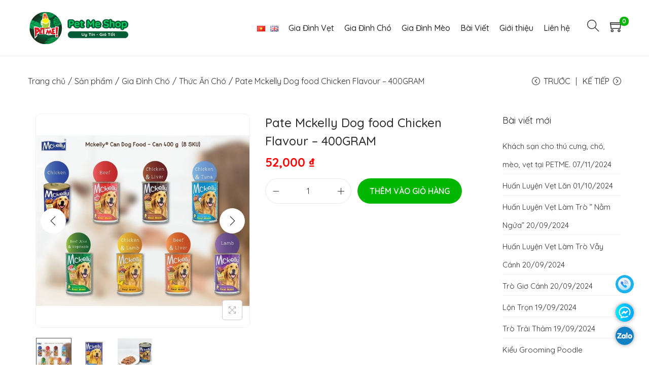

--- FILE ---
content_type: text/css
request_url: https://petmeshop.com/wp-content/cache/wpfc-minified/e6j8h93o/83pb8.css
body_size: 54938
content:
@charset "UTF-8";
.has-sticky-header .site-header-inner {
transition: background-color 0.3s ease;
}
.has-sticky-header .site-header-inner.fixed {
position: static;
left: 0;
right: 0;
top: 0;
z-index: 10;
}
@media (min-width: 992px) {
.has-sticky-header.sticky-header-for-desktop .site-header-inner.fixed {
position: fixed;
}
}
@media (max-width: 991px) {
.has-sticky-header.sticky-header-for-mobile .site-header-inner.fixed {
position: fixed;
}
}
.has-sticky-header.sticky-header-for-all-devices .site-header-inner.fixed {
position: fixed;
}
@media (min-width: 992px) {
.has-sticky-header .site-header.has-navigation-box .navigation-box-inner {
transition-duration: 0.15s;
position: static;
border-bottom: 1px solid transparent;
}
.has-sticky-header .site-header.has-navigation-box .navigation-box-inner.fixed {
position: fixed;
left: 0;
right: 0;
top: 0;
z-index: 10;
}
}
@media (min-width: 992px) and (min-width: 783px) {
.has-sticky-header.logged-in.admin-bar .site-header.has-navigation-box .navigation-box-inner.fixed {
top: 32px;
}
}
@media (min-width: 992px) and (min-width: 601px) and (max-width: 782px) {
.has-sticky-header.logged-in.admin-bar .site-header.has-navigation-box .navigation-box-inner.fixed {
top: 46px;
}
}
@media (min-width: 783px) {
.has-sticky-header.logged-in.admin-bar .site-header-inner.fixed {
top: 32px;
}
}
@media (min-width: 601px) and (max-width: 782px) {
.has-sticky-header.logged-in.admin-bar .site-header-inner.fixed {
top: 46px;
}
}
.cart-sidebar-open .has-sticky-header.logged-in.admin-bar .site-header-inner.fixed {
position: static !important;
}.vertical-menu-wrapper {
position: relative;
}
.vertical-menu-wrapper.active .site-vertical-menu {
opacity: 1;
visibility: visible;
pointer-events: auto;
z-index: 4; }
.vertical-menu-wrapper.active .toggle-vertical-menu-button {
border-bottom-color: transparent;
}
.vertical-menu-wrapper .site-vertical-menu {
opacity: 0;
visibility: hidden;
position: absolute;
background-color: #fff;
z-index: -1;
pointer-events: none;
border: 1px solid #e8e8e8;
box-shadow: 0 2px 5px 0 rgba(125, 122, 122, 0.1);
transition-duration: 0.3s;
}
.vertical-menu-wrapper .site-vertical-menu ul {
margin: 0;
padding-left: 0;
list-style: none;
}
.vertical-menu-wrapper .site-vertical-menu .menu-item {
list-style: none;
position: relative;
}
.vertical-menu-wrapper .site-vertical-menu .menu-item.menu-item-has-children:hover > a {
background-color: rgba(239, 239, 239, 0.28);
}
.vertical-menu-wrapper .site-vertical-menu > .menu-item.current-menu-ancestor > a, .vertical-menu-wrapper .site-vertical-menu > .menu-item.current-menu-parent > a, .vertical-menu-wrapper .site-vertical-menu > .menu-item.current_page_parent > a, .vertical-menu-wrapper .site-vertical-menu > .menu-item.current_page_ancestor > a {
background-color: rgba(239, 239, 239, 0.28);
}
.vertical-menu-wrapper .site-vertical-menu a:not(.elementor-button) {
display: flex;
}
.vertical-menu-wrapper .site-vertical-menu a:not(.elementor-button):hover {
background-color: rgba(239, 239, 239, 0.28);
}
.vertical-menu-wrapper .site-vertical-menu .menu-item-has-mega-menu:not(.mega-menu-elementor) .mega-menu-wrapper {
padding: 10px;
}
.vertical-menu-wrapper .site-vertical-menu .sub-menu,
.vertical-menu-wrapper .site-vertical-menu .sub-mega-menu {
transition-duration: 0.3s;
position: absolute;
left: 100%;
top: 0;
min-width: 320px;
background-color: #fff;
opacity: 0;
visibility: hidden;
pointer-events: none;
box-shadow: 0 2px 5px 0 rgba(125, 122, 122, 0.1);
transform: translateX(10px);
}
.vertical-menu-wrapper .site-vertical-menu .sub-mega-menu {
min-width: 800px;
border: 1px solid #e8e8e8;
}
.vertical-menu-wrapper .site-vertical-menu .sub-mega-menu ul {
position: static;
opacity: 0;
visibility: hidden;
pointer-events: none;
transform: none;
box-shadow: none;
min-width: auto;
z-index: -1;
background-color: transparent;
}
.vertical-menu-wrapper .site-vertical-menu .sub-mega-menu .menu-item-has-children:hover > a {
background-color: transparent;
}
.vertical-menu-wrapper .site-vertical-menu .sub-mega-menu a:hover {
background-color: transparent;
}
.vertical-menu-wrapper .vertical-navigation > li {
border-bottom: 1px solid rgba(129, 129, 129, 0.15);
line-height: 28px;
}
.vertical-menu-wrapper .vertical-navigation > li .menu-item-arrow {
transform: rotate(-90deg);
}
.vertical-menu-wrapper .vertical-navigation > li > a {
min-width: 218px;
display: flex;
justify-content: space-between;
align-items: center;
}
.vertical-menu-wrapper .vertical-navigation > li:last-of-type {
border-bottom: 0;
}
.vertical-menu-wrapper .vertical-navigation > li.menu-item-has-mega-menu:not(.menu-item-has-children-same-position) {
position: static;
}
.vertical-menu-wrapper .vertical-navigation li:hover > .sub-menu,
.vertical-menu-wrapper .vertical-navigation li:hover > .sub-mega-menu {
pointer-events: auto;
opacity: 1;
visibility: visible;
z-index: 5;
transform: translateX(0px);
}
.vertical-menu-wrapper .vertical-navigation li:hover > .sub-mega-menu ul {
opacity: 1;
visibility: visible;
pointer-events: auto;
}
.vertical-menu-button {
justify-content: flex-start;
}
.vertical-menu-button .woostify-svg-icon {
margin-right: 10px;
}
.vertical-menu-button .woostify-svg-icon svg {
width: 1em;
height: 1em;
}
.elementor-widget-woostify-toggle-vertical-menu .toggle-vertical-menu-button:before {
content: "";
display: none;
} .main-navigation .primary-navigation .menu-item-has-mega-menu:not(.mega-menu-elementor) .mega-menu-wrapper {
padding: 10px;
}
.main-navigation .primary-navigation .menu-item-has-mega-menu .mega-menu-wrapper .arrow-icon {
display: none;
}
.main-navigation .primary-navigation .menu-item-has-mega-menu .mega-menu-wrapper ul {
margin-left: 0;
opacity: 0;
pointer-events: none;
visibility: hidden;
position: static;
transform: none;
box-shadow: none;
background-color: transparent;
transition-duration: 0.3s;
}
.main-navigation .primary-navigation .menu-item-has-mega-menu .mega-menu-wrapper li:after {
content: none !important;
}
.main-navigation .primary-navigation .menu-item-has-mega-menu:hover .mega-menu-wrapper {
pointer-events: auto;
opacity: 1;
visibility: visible;
top: 100%;
z-index: 999;
transform: translateY(0px);
}
.main-navigation .primary-navigation .menu-item-has-mega-menu:hover .mega-menu-wrapper ul {
pointer-events: auto;
visibility: visible;
opacity: 1;
}
.vertical-navigation > li > a {
padding: 7px 0px 7px 15px;
}
.vertical-navigation .sub-menu a {
padding: 7px 0px 7px 15px;
}
.mega-menu-wrapper a {
line-height: normal;
}
.safari-detected .sub-mega-menu .woostify-product-slider .product-loop-image-wrapper .product-loop-image {
max-height: 320px;
}

.elementor-bg-transform .elementor-bg {
will-change: transform;
}
.elementor-bg-transform-zoom-in:hover .elementor-bg {
-webkit-transform: scale(1.2);
-ms-transform: scale(1.2);
transform: scale(1.2);
}
.elementor-bg-transform-zoom-out .elementor-bg {
-webkit-transform: scale(1.2);
-ms-transform: scale(1.2);
transform: scale(1.2);
}
.elementor-bg-transform-zoom-out:hover .elementor-bg {
-webkit-transform: scale(1);
-ms-transform: scale(1);
transform: scale(1);
}
.elementor-bg-transform-move-left .elementor-bg {
-webkit-transform: scale(1.2) translateX(8%);
-ms-transform: scale(1.2) translateX(8%);
transform: scale(1.2) translateX(8%);
}
.elementor-bg-transform-move-left:hover .elementor-bg {
-webkit-transform: scale(1.2) translateX(-8%);
-ms-transform: scale(1.2) translateX(-8%);
transform: scale(1.2) translateX(-8%);
}
.elementor-bg-transform-move-right .elementor-bg {
-webkit-transform: scale(1.2) translateX(-8%);
-ms-transform: scale(1.2) translateX(-8%);
transform: scale(1.2) translateX(-8%);
}
.elementor-bg-transform-move-right:hover .elementor-bg {
-webkit-transform: scale(1.2) translateX(8%);
-ms-transform: scale(1.2) translateX(8%);
transform: scale(1.2) translateX(8%);
}
.elementor-bg-transform-move-up .elementor-bg {
-webkit-transform: scale(1.2) translateY(8%);
-ms-transform: scale(1.2) translateY(8%);
transform: scale(1.2) translateY(8%);
}
.elementor-bg-transform-move-up:hover .elementor-bg {
-webkit-transform: scale(1.2) translateY(-8%);
-ms-transform: scale(1.2) translateY(-8%);
transform: scale(1.2) translateY(-8%);
}
.elementor-bg-transform-move-down .elementor-bg {
-webkit-transform: scale(1.2) translateY(-8%);
-ms-transform: scale(1.2) translateY(-8%);
transform: scale(1.2) translateY(-8%);
}
.elementor-bg-transform-move-down:hover .elementor-bg {
-webkit-transform: scale(1.2) translateY(8%);
-ms-transform: scale(1.2) translateY(8%);
transform: scale(1.2) translateY(8%);
} .elementor-animated-content {
--translate: 0, 0;
}
.elementor-animated-content:hover .elementor-animated-item--grow {
-webkit-transform: scale(1.1);
-ms-transform: scale(1.1);
transform: scale(1.1);
}
.elementor-animated-content:hover .elementor-animated-item--shrink {
-webkit-transform: scale(0.85);
-ms-transform: scale(0.85);
transform: scale(0.85);
}
.elementor-animated-content:hover .elementor-animated-item--shrink-contained {
-webkit-transform: scale(1);
-ms-transform: scale(1);
transform: scale(1);
}
.elementor-animated-content:hover .elementor-animated-item--enter-zoom-out, .elementor-animated-content:hover .elementor-animated-item--enter-zoom-in, .elementor-animated-content:hover .elementor-animated-item--fade-in {
-webkit-transform: scale(1);
-ms-transform: scale(1);
transform: scale(1);
opacity: 1;
}
.elementor-animated-content:hover .elementor-animated-item--exit-zoom-out, .elementor-animated-content:hover .elementor-animated-item--exit-zoom-in, .elementor-animated-content:hover .elementor-animated-item--fade-out {
opacity: 0;
}
.elementor-animated-content:hover .elementor-animated-item--exit-zoom-out {
-webkit-transform: scale(0.2);
-ms-transform: scale(0.2);
transform: scale(0.2);
}
.elementor-animated-content:hover .elementor-animated-item--exit-zoom-in {
-webkit-transform: scale(2);
-ms-transform: scale(2);
transform: scale(2);
}
.elementor-animated-content:hover .elementor-animated-item--enter-from-right, .elementor-animated-content:hover .elementor-animated-item--enter-from-left, .elementor-animated-content:hover .elementor-animated-item--enter-from-top, .elementor-animated-content:hover .elementor-animated-item--enter-from-bottom {
opacity: 1;
-webkit-transform: translateY(0) translateX(0);
-ms-transform: translateY(0) translateX(0);
transform: translateY(0) translateX(0);
}
.elementor-animated-content:hover .elementor-animated-item--exit-to-right {
-webkit-transform: translateX(1000px);
-ms-transform: translateX(1000px);
transform: translateX(1000px);
}
.elementor-animated-content:hover .elementor-animated-item--exit-to-left {
-webkit-transform: translateX(-1000px);
-ms-transform: translateX(-1000px);
transform: translateX(-1000px);
}
.elementor-animated-content:hover .elementor-animated-item--exit-to-top {
-webkit-transform: translateY(-600px);
-ms-transform: translateY(-600px);
transform: translateY(-600px);
}
.elementor-animated-content:hover .elementor-animated-item--exit-to-bottom {
-webkit-transform: translateY(600px);
-ms-transform: translateY(600px);
transform: translateY(600px);
}
.elementor-animated-content:hover .elementor-animated-item--exit-to-right, .elementor-animated-content:hover .elementor-animated-item--exit-to-left, .elementor-animated-content:hover .elementor-animated-item--exit-to-top, .elementor-animated-content:hover .elementor-animated-item--exit-to-bottom {
opacity: 0;
}
.elementor-animated-content:hover .elementor-animated-item--move-right {
-webkit-transform: translateX(30px);
-ms-transform: translateX(30px);
transform: translateX(30px);
}
.elementor-animated-content:hover .elementor-animated-item--move-left {
-webkit-transform: translateX(-30px);
-ms-transform: translateX(-30px);
transform: translateX(-30px);
}
.elementor-animated-content:hover .elementor-animated-item--move-up {
-webkit-transform: translateY(-30px);
-ms-transform: translateY(-30px);
transform: translateY(-30px);
}
.elementor-animated-content:hover .elementor-animated-item--move-down {
-webkit-transform: translateY(30px);
-ms-transform: translateY(30px);
transform: translateY(30px);
}
.elementor-animated-content:hover .elementor-animated-item--move-contained-right {
--translate: 8%, 0;
}
.elementor-animated-content:hover .elementor-animated-item--move-contained-left {
--translate: -8%, 0;
}
.elementor-animated-content:hover .elementor-animated-item--move-contained-top {
--translate: 0, -8%;
}
.elementor-animated-content:hover .elementor-animated-item--move-contained-bottom {
--translate: 0, 8%;
}
.elementor-animated-content *[class^=elementor-animated-item] {
will-change: transform, opacity;
}
.elementor-animated-content .elementor-animated-item--shrink-contained {
-webkit-transform: scale(1.17);
-ms-transform: scale(1.17);
transform: scale(1.17);
}
.elementor-animated-content .elementor-animated-item--enter-zoom-in {
-webkit-transform: scale(0.2);
-ms-transform: scale(0.2);
transform: scale(0.2);
}
.elementor-animated-content .elementor-animated-item--enter-zoom-out {
-webkit-transform: scale(2);
-ms-transform: scale(2);
transform: scale(2);
}
.elementor-animated-content .elementor-animated-item--enter-zoom-out, .elementor-animated-content .elementor-animated-item--enter-zoom-in, .elementor-animated-content .elementor-animated-item--fade-in {
opacity: 0;
}
.elementor-animated-content .elementor-animated-item--exit-zoom-out, .elementor-animated-content .elementor-animated-item--exit-zoom-in, .elementor-animated-content .elementor-animated-item--fade-out {
opacity: 1;
-webkit-transform: scale(1);
-ms-transform: scale(1);
transform: scale(1);
}
.elementor-animated-content .elementor-animated-item--enter-from-right {
-webkit-transform: translateX(1000px);
-ms-transform: translateX(1000px);
transform: translateX(1000px);
}
.elementor-animated-content .elementor-animated-item--enter-from-left {
-webkit-transform: translateX(-1000px);
-ms-transform: translateX(-1000px);
transform: translateX(-1000px);
}
.elementor-animated-content .elementor-animated-item--enter-from-top {
-webkit-transform: translateY(-600px);
-ms-transform: translateY(-600px);
transform: translateY(-600px);
}
.elementor-animated-content .elementor-animated-item--enter-from-bottom {
-webkit-transform: translateY(500px);
-ms-transform: translateY(500px);
transform: translateY(500px);
}
.elementor-animated-content .elementor-animated-item--enter-from-right, .elementor-animated-content .elementor-animated-item--enter-from-left, .elementor-animated-content .elementor-animated-item--enter-from-top, .elementor-animated-content .elementor-animated-item--enter-from-bottom {
opacity: 0;
}
.elementor-animated-content .elementor-animated-item--exit-to-right, .elementor-animated-content .elementor-animated-item--exit-to-left, .elementor-animated-content .elementor-animated-item--exit-to-top, .elementor-animated-content .elementor-animated-item--exit-to-bottom {
opacity: 1;
-webkit-transform: translateY(0) translateX(0);
-ms-transform: translateY(0) translateX(0);
transform: translateY(0) translateX(0);
}
.elementor-animated-content .elementor-animated-item--move-contained-right, .elementor-animated-content .elementor-animated-item--move-contained-left, .elementor-animated-content .elementor-animated-item--move-contained-top, .elementor-animated-content .elementor-animated-item--move-contained-bottom {
-webkit-transform: scale(1.2) translate(var(--translate));
-ms-transform: scale(1.2) translate(var(--translate));
transform: scale(1.2) translate(var(--translate));
}
.elementor-editor-active .elementor.elementor-edit-mode .elementor-widget.elementor-global-widget:hover {
outline: 1px solid #fec449;
}
.elementor-editor-active .elementor.elementor-edit-mode .elementor-global-widget .elementor-editor-widget-settings {
background-image: -webkit-gradient(linear, left bottom, left top, from(#feb416), to(#fec449));
background-image: -o-linear-gradient(bottom, #feb416, #fec449);
background-image: linear-gradient(to top, #feb416, #fec449);
}
.elementor-editor-active .elementor.elementor-edit-mode .elementor-global-widget .elementor-editor-widget-settings .elementor-editor-element-setting:hover {
background-color: #feb416;
}
.elementor-editor-active .elementor.elementor-edit-mode .elementor-global-widget .elementor-editor-widget-settings .elementor-editor-element-setting.elementor-editor-element-save {
display: none;
}
.elementor-theme-builder-content-area {
height: 400px;
}
.elementor-location-header:before,
.elementor-location-footer:before {
content: "";
display: table;
clear: both;
}
.elementor-posts.elementor-posts--skin-archive_full_content article.elementor-post {
display: block;
}
.elementor-sticky--active {
z-index: 99;
}
.e-container .elementor-element.elementor-sticky { }
.e-container .elementor-element.elementor-sticky--active {
padding-left: var(--padding-left);
padding-right: var(--padding-right);
}
[data-elementor-type=popup]:not(.elementor-edit-area) {
display: none;
}
[data-elementor-type=popup] .elementor-section-wrap:not(:empty) + #elementor-add-new-section {
display: none;
}
.elementor-popup-modal {
display: -webkit-box;
display: -ms-flexbox;
display: flex;
pointer-events: none;
background-color: transparent;
-webkit-user-select: auto;
-moz-user-select: auto;
-ms-user-select: auto;
user-select: auto;
}
.elementor-popup-modal .dialog-header, .elementor-popup-modal .dialog-buttons-wrapper {
display: none;
}
.elementor-popup-modal .dialog-close-button {
display: none;
top: 20px;
margin-top: 0;
right: 20px;
opacity: 1;
z-index: 9999;
pointer-events: all;
}
.elementor-popup-modal .dialog-close-button svg {
fill: #373a3c;
height: 1em;
width: 1em;
}
.elementor-popup-modal .dialog-widget-content {
width: initial;
overflow: visible;
max-width: 100%;
max-height: 100%;
border-radius: 0;
-webkit-box-shadow: none;
box-shadow: none;
pointer-events: all;
}
.elementor-popup-modal .dialog-message {
width: 640px;
max-width: 100vw;
max-height: 100vh;
padding: 0;
overflow: auto;
display: -webkit-box;
display: -ms-flexbox;
display: flex;
}
.elementor-popup-modal .elementor {
width: 100%;
}
.elementor-motion-effects-element, .elementor-motion-effects-layer {
-webkit-transition-property: opacity, -webkit-transform;
transition-property: opacity, -webkit-transform;
-o-transition-property: transform, opacity;
transition-property: transform, opacity;
transition-property: transform, opacity, -webkit-transform;
-webkit-transition-timing-function: cubic-bezier(0, 0.33, 0.07, 1.03);
-o-transition-timing-function: cubic-bezier(0, 0.33, 0.07, 1.03);
transition-timing-function: cubic-bezier(0, 0.33, 0.07, 1.03);
-webkit-transition-duration: 1s;
-o-transition-duration: 1s;
transition-duration: 1s;
}
.elementor-motion-effects-container {
position: absolute;
top: 0;
left: 0;
width: 100%;
height: 100%;
overflow: hidden;
-webkit-transform-origin: var(--e-transform-origin-y) var(--e-transform-origin-x);
-ms-transform-origin: var(--e-transform-origin-y) var(--e-transform-origin-x);
transform-origin: var(--e-transform-origin-y) var(--e-transform-origin-x);
}
.elementor-motion-effects-layer {
position: absolute;
top: 0;
left: 0;
background-repeat: no-repeat;
background-size: cover;
}
.elementor-motion-effects-perspective {
-webkit-perspective: 1200px;
perspective: 1200px;
}
body.woocommerce #content div.product .elementor-widget-woocommerce-product-images div.images,
body.woocommerce div.product .elementor-widget-woocommerce-product-images div.images, body.woocommerce-page #content div.product .elementor-widget-woocommerce-product-images div.images,
body.woocommerce-page div.product .elementor-widget-woocommerce-product-images div.images {
float: none;
width: 100%;
padding: 0;
}
body.rtl.woocommerce #content div.product .elementor-widget-woocommerce-product-images div.images,
body.rtl.woocommerce div.product .elementor-widget-woocommerce-product-images div.images, body.rtl.woocommerce-page #content div.product .elementor-widget-woocommerce-product-images div.images,
body.rtl.woocommerce-page div.product .elementor-widget-woocommerce-product-images div.images {
float: none;
padding: 0;
}
.woocommerce div.product.elementor form.cart,
.elementor-widget-wc-add-to-cart form.cart {
margin: 0;
}
.woocommerce div.product.elementor form.cart:not(.grouped_form):not(.variations_form), .woocommerce div.product.elementor form.cart.variations_form .woocommerce-variation-add-to-cart,
.elementor-widget-wc-add-to-cart form.cart:not(.grouped_form):not(.variations_form),
.elementor-widget-wc-add-to-cart form.cart.variations_form .woocommerce-variation-add-to-cart {
display: -webkit-box;
display: -ms-flexbox;
display: flex;
-ms-flex-wrap: nowrap;
flex-wrap: nowrap;
}
.woocommerce div.product.elementor .quantity,
.elementor-widget-wc-add-to-cart .quantity {
vertical-align: middle;
}
.woocommerce div.product.elementor .quantity .qty,
.elementor-widget-wc-add-to-cart .quantity .qty {
vertical-align: top;
margin-right: 0;
}
.woocommerce div.product.elementor .quantity input,
.elementor-widget-wc-add-to-cart .quantity input {
height: 100%;
}
.woocommerce div.product.elementor .quantity + button,
.elementor-widget-wc-add-to-cart .quantity + button {
margin-top: 0;
margin-left: var(--button-spacing, 10px);
}
.woocommerce div.product.elementor .elementor-widget-woocommerce-product-add-to-cart.elementor-add-to-cart--layout-stacked form.cart:not(.grouped_form):not(.variations_form), .woocommerce div.product.elementor .elementor-widget-woocommerce-product-add-to-cart.elementor-add-to-cart--layout-stacked form.cart.variations_form .woocommerce-variation-add-to-cart, .woocommerce div.product.elementor .elementor-widget-woocommerce-product-add-to-cart.elementor-add-to-cart--layout-auto form.cart:not(.grouped_form):not(.variations_form), .woocommerce div.product.elementor .elementor-widget-woocommerce-product-add-to-cart.elementor-add-to-cart--layout-auto form.cart.variations_form .woocommerce-variation-add-to-cart,
.woocommerce div.product.elementor .elementor-widget-wc-add-to-cart.elementor-add-to-cart--layout-stacked form.cart:not(.grouped_form):not(.variations_form),
.woocommerce div.product.elementor .elementor-widget-wc-add-to-cart.elementor-add-to-cart--layout-stacked form.cart.variations_form .woocommerce-variation-add-to-cart,
.woocommerce div.product.elementor .elementor-widget-wc-add-to-cart.elementor-add-to-cart--layout-auto form.cart:not(.grouped_form):not(.variations_form),
.woocommerce div.product.elementor .elementor-widget-wc-add-to-cart.elementor-add-to-cart--layout-auto form.cart.variations_form .woocommerce-variation-add-to-cart,
.elementor-widget-wc-add-to-cart.elementor-add-to-cart--layout-stacked form.cart:not(.grouped_form):not(.variations_form),
.elementor-widget-wc-add-to-cart.elementor-add-to-cart--layout-stacked form.cart.variations_form .woocommerce-variation-add-to-cart,
.elementor-widget-wc-add-to-cart.elementor-add-to-cart--layout-auto form.cart:not(.grouped_form):not(.variations_form),
.elementor-widget-wc-add-to-cart.elementor-add-to-cart--layout-auto form.cart.variations_form .woocommerce-variation-add-to-cart {
display: block;
}
.woocommerce div.product.elementor .elementor-widget-woocommerce-product-add-to-cart.elementor-add-to-cart--layout-stacked .e-atc-qty-button-holder, .woocommerce div.product.elementor .elementor-widget-woocommerce-product-add-to-cart.elementor-add-to-cart--layout-auto .e-atc-qty-button-holder,
.woocommerce div.product.elementor .elementor-widget-wc-add-to-cart.elementor-add-to-cart--layout-stacked .e-atc-qty-button-holder,
.woocommerce div.product.elementor .elementor-widget-wc-add-to-cart.elementor-add-to-cart--layout-auto .e-atc-qty-button-holder,
.elementor-widget-wc-add-to-cart.elementor-add-to-cart--layout-stacked .e-atc-qty-button-holder,
.elementor-widget-wc-add-to-cart.elementor-add-to-cart--layout-auto .e-atc-qty-button-holder {
display: -webkit-box;
display: -ms-flexbox;
display: flex;
}
.woocommerce div.product.elementor .elementor-widget-woocommerce-product-add-to-cart.elementor-add-to-cart--layout-stacked .e-atc-qty-button-holder,
.woocommerce div.product.elementor .elementor-widget-wc-add-to-cart.elementor-add-to-cart--layout-stacked .e-atc-qty-button-holder,
.elementor-widget-wc-add-to-cart.elementor-add-to-cart--layout-stacked .e-atc-qty-button-holder {
-ms-flex-wrap: wrap;
flex-wrap: wrap;
}
.woocommerce div.product.elementor .elementor-widget-woocommerce-product-add-to-cart.elementor-add-to-cart--layout-stacked .e-atc-qty-button-holder > *,
.woocommerce div.product.elementor .elementor-widget-wc-add-to-cart.elementor-add-to-cart--layout-stacked .e-atc-qty-button-holder > *,
.elementor-widget-wc-add-to-cart.elementor-add-to-cart--layout-stacked .e-atc-qty-button-holder > * {
-ms-flex-preferred-size: 100%;
flex-basis: 100%;
}
.woocommerce div.product.elementor .elementor-widget-woocommerce-product-add-to-cart.elementor-add-to-cart--layout-stacked .e-atc-qty-button-holder button,
.woocommerce div.product.elementor .elementor-widget-wc-add-to-cart.elementor-add-to-cart--layout-stacked .e-atc-qty-button-holder button,
.elementor-widget-wc-add-to-cart.elementor-add-to-cart--layout-stacked .e-atc-qty-button-holder button {
margin-left: 0;
margin-top: var(--button-spacing, 10px);
-ms-flex-preferred-size: auto;
flex-basis: auto;
}
.woocommerce div.product.elementor .elementor-widget-woocommerce-product-add-to-cart.elementor-add-to-cart--layout-auto .e-atc-qty-button-holder,
.woocommerce div.product.elementor .elementor-widget-wc-add-to-cart.elementor-add-to-cart--layout-auto .e-atc-qty-button-holder,
.elementor-widget-wc-add-to-cart.elementor-add-to-cart--layout-auto .e-atc-qty-button-holder {
-ms-flex-wrap: nowrap;
flex-wrap: nowrap;
}
.woocommerce div.product.elementor .elementor-widget-woocommerce-product-add-to-cart.elementor-add-to-cart--layout-auto .e-atc-qty-button-holder .quantity,
.woocommerce div.product.elementor .elementor-widget-wc-add-to-cart.elementor-add-to-cart--layout-auto .e-atc-qty-button-holder .quantity,
.elementor-widget-wc-add-to-cart.elementor-add-to-cart--layout-auto .e-atc-qty-button-holder .quantity {
margin-right: initial;
}
.woocommerce div.product.elementor .elementor-widget-woocommerce-product-add-to-cart.elementor-add-to-cart--layout-auto .e-atc-qty-button-holder button,
.woocommerce div.product.elementor .elementor-widget-wc-add-to-cart.elementor-add-to-cart--layout-auto .e-atc-qty-button-holder button,
.elementor-widget-wc-add-to-cart.elementor-add-to-cart--layout-auto .e-atc-qty-button-holder button {
vertical-align: middle;
}
.woocommerce div.product.elementor .elementor-widget-woocommerce-product-add-to-cart.elementor-add-to-cart--align-left:not([class*="--layout-stacked"]):not([class*="--layout-auto"]):not([class*=-product-add-to-cart]),
.woocommerce div.product.elementor .elementor-widget-wc-add-to-cart.elementor-add-to-cart--align-left:not([class*="--layout-stacked"]):not([class*="--layout-auto"]):not([class*=-product-add-to-cart]),
.elementor-widget-wc-add-to-cart.elementor-add-to-cart--align-left:not([class*="--layout-stacked"]):not([class*="--layout-auto"]):not([class*=-product-add-to-cart]) {
text-align: left;
}
.woocommerce div.product.elementor .elementor-widget-woocommerce-product-add-to-cart.elementor-add-to-cart--align-left:not([class*="--layout-stacked"]):not([class*="--layout-auto"]) form.cart:not(.grouped_form):not(.variations_form), .woocommerce div.product.elementor .elementor-widget-woocommerce-product-add-to-cart.elementor-add-to-cart--align-left:not([class*="--layout-stacked"]):not([class*="--layout-auto"]) form.cart.variations_form .woocommerce-variation-add-to-cart,
.woocommerce div.product.elementor .elementor-widget-wc-add-to-cart.elementor-add-to-cart--align-left:not([class*="--layout-stacked"]):not([class*="--layout-auto"]) form.cart:not(.grouped_form):not(.variations_form),
.woocommerce div.product.elementor .elementor-widget-wc-add-to-cart.elementor-add-to-cart--align-left:not([class*="--layout-stacked"]):not([class*="--layout-auto"]) form.cart.variations_form .woocommerce-variation-add-to-cart,
.elementor-widget-wc-add-to-cart.elementor-add-to-cart--align-left:not([class*="--layout-stacked"]):not([class*="--layout-auto"]) form.cart:not(.grouped_form):not(.variations_form),
.elementor-widget-wc-add-to-cart.elementor-add-to-cart--align-left:not([class*="--layout-stacked"]):not([class*="--layout-auto"]) form.cart.variations_form .woocommerce-variation-add-to-cart {
-webkit-box-pack: start;
-ms-flex-pack: start;
justify-content: flex-start;
text-align: left;
}
.woocommerce div.product.elementor .elementor-widget-woocommerce-product-add-to-cart.elementor-add-to-cart--align-left[class*="--layout-stacked"] .e-atc-qty-button-holder, .woocommerce div.product.elementor .elementor-widget-woocommerce-product-add-to-cart.elementor-add-to-cart--align-left[class*="--layout-auto"] .e-atc-qty-button-holder,
.woocommerce div.product.elementor .elementor-widget-wc-add-to-cart.elementor-add-to-cart--align-left[class*="--layout-stacked"] .e-atc-qty-button-holder,
.woocommerce div.product.elementor .elementor-widget-wc-add-to-cart.elementor-add-to-cart--align-left[class*="--layout-auto"] .e-atc-qty-button-holder,
.elementor-widget-wc-add-to-cart.elementor-add-to-cart--align-left[class*="--layout-stacked"] .e-atc-qty-button-holder,
.elementor-widget-wc-add-to-cart.elementor-add-to-cart--align-left[class*="--layout-auto"] .e-atc-qty-button-holder {
-webkit-box-pack: start;
-ms-flex-pack: start;
justify-content: flex-start;
text-align: left;
}
.woocommerce div.product.elementor .elementor-widget-woocommerce-product-add-to-cart.elementor-add-to-cart--align-right:not([class*="--layout-stacked"]):not([class*="--layout-auto"]):not([class*=-product-add-to-cart]),
.woocommerce div.product.elementor .elementor-widget-wc-add-to-cart.elementor-add-to-cart--align-right:not([class*="--layout-stacked"]):not([class*="--layout-auto"]):not([class*=-product-add-to-cart]),
.elementor-widget-wc-add-to-cart.elementor-add-to-cart--align-right:not([class*="--layout-stacked"]):not([class*="--layout-auto"]):not([class*=-product-add-to-cart]) {
text-align: right;
}
.woocommerce div.product.elementor .elementor-widget-woocommerce-product-add-to-cart.elementor-add-to-cart--align-right:not([class*="--layout-stacked"]):not([class*="--layout-auto"]) form.cart:not(.grouped_form):not(.variations_form), .woocommerce div.product.elementor .elementor-widget-woocommerce-product-add-to-cart.elementor-add-to-cart--align-right:not([class*="--layout-stacked"]):not([class*="--layout-auto"]) form.cart.variations_form .woocommerce-variation-add-to-cart,
.woocommerce div.product.elementor .elementor-widget-wc-add-to-cart.elementor-add-to-cart--align-right:not([class*="--layout-stacked"]):not([class*="--layout-auto"]) form.cart:not(.grouped_form):not(.variations_form),
.woocommerce div.product.elementor .elementor-widget-wc-add-to-cart.elementor-add-to-cart--align-right:not([class*="--layout-stacked"]):not([class*="--layout-auto"]) form.cart.variations_form .woocommerce-variation-add-to-cart,
.elementor-widget-wc-add-to-cart.elementor-add-to-cart--align-right:not([class*="--layout-stacked"]):not([class*="--layout-auto"]) form.cart:not(.grouped_form):not(.variations_form),
.elementor-widget-wc-add-to-cart.elementor-add-to-cart--align-right:not([class*="--layout-stacked"]):not([class*="--layout-auto"]) form.cart.variations_form .woocommerce-variation-add-to-cart {
-webkit-box-pack: end;
-ms-flex-pack: end;
justify-content: flex-end;
text-align: right;
}
.woocommerce div.product.elementor .elementor-widget-woocommerce-product-add-to-cart.elementor-add-to-cart--align-right[class*="--layout-stacked"] .e-atc-qty-button-holder, .woocommerce div.product.elementor .elementor-widget-woocommerce-product-add-to-cart.elementor-add-to-cart--align-right[class*="--layout-auto"] .e-atc-qty-button-holder,
.woocommerce div.product.elementor .elementor-widget-wc-add-to-cart.elementor-add-to-cart--align-right[class*="--layout-stacked"] .e-atc-qty-button-holder,
.woocommerce div.product.elementor .elementor-widget-wc-add-to-cart.elementor-add-to-cart--align-right[class*="--layout-auto"] .e-atc-qty-button-holder,
.elementor-widget-wc-add-to-cart.elementor-add-to-cart--align-right[class*="--layout-stacked"] .e-atc-qty-button-holder,
.elementor-widget-wc-add-to-cart.elementor-add-to-cart--align-right[class*="--layout-auto"] .e-atc-qty-button-holder {
-webkit-box-pack: end;
-ms-flex-pack: end;
justify-content: flex-end;
text-align: right;
}
.woocommerce div.product.elementor .elementor-widget-woocommerce-product-add-to-cart.elementor-add-to-cart--align-center:not([class*="--layout-stacked"]):not([class*="--layout-auto"]):not([class*=-product-add-to-cart]),
.woocommerce div.product.elementor .elementor-widget-wc-add-to-cart.elementor-add-to-cart--align-center:not([class*="--layout-stacked"]):not([class*="--layout-auto"]):not([class*=-product-add-to-cart]),
.elementor-widget-wc-add-to-cart.elementor-add-to-cart--align-center:not([class*="--layout-stacked"]):not([class*="--layout-auto"]):not([class*=-product-add-to-cart]) {
text-align: center;
}
.woocommerce div.product.elementor .elementor-widget-woocommerce-product-add-to-cart.elementor-add-to-cart--align-center:not([class*="--layout-stacked"]):not([class*="--layout-auto"]) form.cart:not(.grouped_form):not(.variations_form), .woocommerce div.product.elementor .elementor-widget-woocommerce-product-add-to-cart.elementor-add-to-cart--align-center:not([class*="--layout-stacked"]):not([class*="--layout-auto"]) form.cart.variations_form .woocommerce-variation-add-to-cart,
.woocommerce div.product.elementor .elementor-widget-wc-add-to-cart.elementor-add-to-cart--align-center:not([class*="--layout-stacked"]):not([class*="--layout-auto"]) form.cart:not(.grouped_form):not(.variations_form),
.woocommerce div.product.elementor .elementor-widget-wc-add-to-cart.elementor-add-to-cart--align-center:not([class*="--layout-stacked"]):not([class*="--layout-auto"]) form.cart.variations_form .woocommerce-variation-add-to-cart,
.elementor-widget-wc-add-to-cart.elementor-add-to-cart--align-center:not([class*="--layout-stacked"]):not([class*="--layout-auto"]) form.cart:not(.grouped_form):not(.variations_form),
.elementor-widget-wc-add-to-cart.elementor-add-to-cart--align-center:not([class*="--layout-stacked"]):not([class*="--layout-auto"]) form.cart.variations_form .woocommerce-variation-add-to-cart {
-webkit-box-pack: center;
-ms-flex-pack: center;
justify-content: center;
text-align: center;
}
.woocommerce div.product.elementor .elementor-widget-woocommerce-product-add-to-cart.elementor-add-to-cart--align-center[class*="--layout-stacked"] .e-atc-qty-button-holder, .woocommerce div.product.elementor .elementor-widget-woocommerce-product-add-to-cart.elementor-add-to-cart--align-center[class*="--layout-auto"] .e-atc-qty-button-holder,
.woocommerce div.product.elementor .elementor-widget-wc-add-to-cart.elementor-add-to-cart--align-center[class*="--layout-stacked"] .e-atc-qty-button-holder,
.woocommerce div.product.elementor .elementor-widget-wc-add-to-cart.elementor-add-to-cart--align-center[class*="--layout-auto"] .e-atc-qty-button-holder,
.elementor-widget-wc-add-to-cart.elementor-add-to-cart--align-center[class*="--layout-stacked"] .e-atc-qty-button-holder,
.elementor-widget-wc-add-to-cart.elementor-add-to-cart--align-center[class*="--layout-auto"] .e-atc-qty-button-holder {
-webkit-box-pack: center;
-ms-flex-pack: center;
justify-content: center;
text-align: center;
}
.woocommerce div.product.elementor .elementor-widget-woocommerce-product-add-to-cart.elementor-add-to-cart--align-left form.cart div.quantity, .woocommerce div.product.elementor .elementor-widget-woocommerce-product-add-to-cart.elementor-add-to-cart--align-right form.cart div.quantity, .woocommerce div.product.elementor .elementor-widget-woocommerce-product-add-to-cart.elementor-add-to-cart--align-center form.cart div.quantity,
.woocommerce div.product.elementor .elementor-widget-wc-add-to-cart.elementor-add-to-cart--align-left form.cart div.quantity,
.woocommerce div.product.elementor .elementor-widget-wc-add-to-cart.elementor-add-to-cart--align-right form.cart div.quantity,
.woocommerce div.product.elementor .elementor-widget-wc-add-to-cart.elementor-add-to-cart--align-center form.cart div.quantity,
.elementor-widget-wc-add-to-cart.elementor-add-to-cart--align-left form.cart div.quantity,
.elementor-widget-wc-add-to-cart.elementor-add-to-cart--align-right form.cart div.quantity,
.elementor-widget-wc-add-to-cart.elementor-add-to-cart--align-center form.cart div.quantity {
margin-right: initial;
}
.woocommerce div.product.elementor .elementor-widget-woocommerce-product-add-to-cart.elementor-add-to-cart--align-left form.cart button, .woocommerce div.product.elementor .elementor-widget-woocommerce-product-add-to-cart.elementor-add-to-cart--align-right form.cart button, .woocommerce div.product.elementor .elementor-widget-woocommerce-product-add-to-cart.elementor-add-to-cart--align-center form.cart button,
.woocommerce div.product.elementor .elementor-widget-wc-add-to-cart.elementor-add-to-cart--align-left form.cart button,
.woocommerce div.product.elementor .elementor-widget-wc-add-to-cart.elementor-add-to-cart--align-right form.cart button,
.woocommerce div.product.elementor .elementor-widget-wc-add-to-cart.elementor-add-to-cart--align-center form.cart button,
.elementor-widget-wc-add-to-cart.elementor-add-to-cart--align-left form.cart button,
.elementor-widget-wc-add-to-cart.elementor-add-to-cart--align-right form.cart button,
.elementor-widget-wc-add-to-cart.elementor-add-to-cart--align-center form.cart button {
-ms-flex-preferred-size: auto;
flex-basis: auto;
}
.woocommerce div.product.elementor .elementor-widget-woocommerce-product-add-to-cart.elementor-add-to-cart--align-justify:not([class*="--layout-stacked"]):not([class*="--layout-auto"]):not([class*=-product-add-to-cart]) .elementor-button,
.woocommerce div.product.elementor .elementor-widget-wc-add-to-cart.elementor-add-to-cart--align-justify:not([class*="--layout-stacked"]):not([class*="--layout-auto"]):not([class*=-product-add-to-cart]) .elementor-button,
.elementor-widget-wc-add-to-cart.elementor-add-to-cart--align-justify:not([class*="--layout-stacked"]):not([class*="--layout-auto"]):not([class*=-product-add-to-cart]) .elementor-button {
width: 100%;
}
.woocommerce div.product.elementor .elementor-widget-woocommerce-product-add-to-cart.elementor-add-to-cart--align-justify form.cart div.quantity,
.woocommerce div.product.elementor .elementor-widget-wc-add-to-cart.elementor-add-to-cart--align-justify form.cart div.quantity,
.elementor-widget-wc-add-to-cart.elementor-add-to-cart--align-justify form.cart div.quantity {
margin-right: auto;
}
.woocommerce div.product.elementor .elementor-widget-woocommerce-product-add-to-cart.elementor-add-to-cart--align-justify form.cart button,
.woocommerce div.product.elementor .elementor-widget-wc-add-to-cart.elementor-add-to-cart--align-justify form.cart button,
.elementor-widget-wc-add-to-cart.elementor-add-to-cart--align-justify form.cart button {
-ms-flex-preferred-size: 100%;
flex-basis: 100%;
}
@media (min-width: -1px) {
.woocommerce div.product.elementor .elementor-widget-woocommerce-product-add-to-cart.elementor-add-to-cart-widescreen--align-left:not([class*="--layout-stacked"]):not([class*="--layout-auto"]):not([class*=-product-add-to-cart]),
.woocommerce div.product.elementor .elementor-widget-wc-add-to-cart.elementor-add-to-cart-widescreen--align-left:not([class*="--layout-stacked"]):not([class*="--layout-auto"]):not([class*=-product-add-to-cart]),
.elementor-widget-wc-add-to-cart.elementor-add-to-cart-widescreen--align-left:not([class*="--layout-stacked"]):not([class*="--layout-auto"]):not([class*=-product-add-to-cart]) {
text-align: left;
}
.woocommerce div.product.elementor .elementor-widget-woocommerce-product-add-to-cart.elementor-add-to-cart-widescreen--align-left:not([class*="--layout-stacked"]):not([class*="--layout-auto"]) form.cart:not(.grouped_form):not(.variations_form), .woocommerce div.product.elementor .elementor-widget-woocommerce-product-add-to-cart.elementor-add-to-cart-widescreen--align-left:not([class*="--layout-stacked"]):not([class*="--layout-auto"]) form.cart.variations_form .woocommerce-variation-add-to-cart,
.woocommerce div.product.elementor .elementor-widget-wc-add-to-cart.elementor-add-to-cart-widescreen--align-left:not([class*="--layout-stacked"]):not([class*="--layout-auto"]) form.cart:not(.grouped_form):not(.variations_form),
.woocommerce div.product.elementor .elementor-widget-wc-add-to-cart.elementor-add-to-cart-widescreen--align-left:not([class*="--layout-stacked"]):not([class*="--layout-auto"]) form.cart.variations_form .woocommerce-variation-add-to-cart,
.elementor-widget-wc-add-to-cart.elementor-add-to-cart-widescreen--align-left:not([class*="--layout-stacked"]):not([class*="--layout-auto"]) form.cart:not(.grouped_form):not(.variations_form),
.elementor-widget-wc-add-to-cart.elementor-add-to-cart-widescreen--align-left:not([class*="--layout-stacked"]):not([class*="--layout-auto"]) form.cart.variations_form .woocommerce-variation-add-to-cart {
-webkit-box-pack: start;
-ms-flex-pack: start;
justify-content: flex-start;
text-align: left;
}
.woocommerce div.product.elementor .elementor-widget-woocommerce-product-add-to-cart.elementor-add-to-cart-widescreen--align-left[class*="--layout-stacked"] .e-atc-qty-button-holder, .woocommerce div.product.elementor .elementor-widget-woocommerce-product-add-to-cart.elementor-add-to-cart-widescreen--align-left[class*="--layout-auto"] .e-atc-qty-button-holder,
.woocommerce div.product.elementor .elementor-widget-wc-add-to-cart.elementor-add-to-cart-widescreen--align-left[class*="--layout-stacked"] .e-atc-qty-button-holder,
.woocommerce div.product.elementor .elementor-widget-wc-add-to-cart.elementor-add-to-cart-widescreen--align-left[class*="--layout-auto"] .e-atc-qty-button-holder,
.elementor-widget-wc-add-to-cart.elementor-add-to-cart-widescreen--align-left[class*="--layout-stacked"] .e-atc-qty-button-holder,
.elementor-widget-wc-add-to-cart.elementor-add-to-cart-widescreen--align-left[class*="--layout-auto"] .e-atc-qty-button-holder {
-webkit-box-pack: start;
-ms-flex-pack: start;
justify-content: flex-start;
text-align: left;
}
.woocommerce div.product.elementor .elementor-widget-woocommerce-product-add-to-cart.elementor-add-to-cart-widescreen--align-right:not([class*="--layout-stacked"]):not([class*="--layout-auto"]):not([class*=-product-add-to-cart]),
.woocommerce div.product.elementor .elementor-widget-wc-add-to-cart.elementor-add-to-cart-widescreen--align-right:not([class*="--layout-stacked"]):not([class*="--layout-auto"]):not([class*=-product-add-to-cart]),
.elementor-widget-wc-add-to-cart.elementor-add-to-cart-widescreen--align-right:not([class*="--layout-stacked"]):not([class*="--layout-auto"]):not([class*=-product-add-to-cart]) {
text-align: right;
}
.woocommerce div.product.elementor .elementor-widget-woocommerce-product-add-to-cart.elementor-add-to-cart-widescreen--align-right:not([class*="--layout-stacked"]):not([class*="--layout-auto"]) form.cart:not(.grouped_form):not(.variations_form), .woocommerce div.product.elementor .elementor-widget-woocommerce-product-add-to-cart.elementor-add-to-cart-widescreen--align-right:not([class*="--layout-stacked"]):not([class*="--layout-auto"]) form.cart.variations_form .woocommerce-variation-add-to-cart,
.woocommerce div.product.elementor .elementor-widget-wc-add-to-cart.elementor-add-to-cart-widescreen--align-right:not([class*="--layout-stacked"]):not([class*="--layout-auto"]) form.cart:not(.grouped_form):not(.variations_form),
.woocommerce div.product.elementor .elementor-widget-wc-add-to-cart.elementor-add-to-cart-widescreen--align-right:not([class*="--layout-stacked"]):not([class*="--layout-auto"]) form.cart.variations_form .woocommerce-variation-add-to-cart,
.elementor-widget-wc-add-to-cart.elementor-add-to-cart-widescreen--align-right:not([class*="--layout-stacked"]):not([class*="--layout-auto"]) form.cart:not(.grouped_form):not(.variations_form),
.elementor-widget-wc-add-to-cart.elementor-add-to-cart-widescreen--align-right:not([class*="--layout-stacked"]):not([class*="--layout-auto"]) form.cart.variations_form .woocommerce-variation-add-to-cart {
-webkit-box-pack: end;
-ms-flex-pack: end;
justify-content: flex-end;
text-align: right;
}
.woocommerce div.product.elementor .elementor-widget-woocommerce-product-add-to-cart.elementor-add-to-cart-widescreen--align-right[class*="--layout-stacked"] .e-atc-qty-button-holder, .woocommerce div.product.elementor .elementor-widget-woocommerce-product-add-to-cart.elementor-add-to-cart-widescreen--align-right[class*="--layout-auto"] .e-atc-qty-button-holder,
.woocommerce div.product.elementor .elementor-widget-wc-add-to-cart.elementor-add-to-cart-widescreen--align-right[class*="--layout-stacked"] .e-atc-qty-button-holder,
.woocommerce div.product.elementor .elementor-widget-wc-add-to-cart.elementor-add-to-cart-widescreen--align-right[class*="--layout-auto"] .e-atc-qty-button-holder,
.elementor-widget-wc-add-to-cart.elementor-add-to-cart-widescreen--align-right[class*="--layout-stacked"] .e-atc-qty-button-holder,
.elementor-widget-wc-add-to-cart.elementor-add-to-cart-widescreen--align-right[class*="--layout-auto"] .e-atc-qty-button-holder {
-webkit-box-pack: end;
-ms-flex-pack: end;
justify-content: flex-end;
text-align: right;
}
.woocommerce div.product.elementor .elementor-widget-woocommerce-product-add-to-cart.elementor-add-to-cart-widescreen--align-center:not([class*="--layout-stacked"]):not([class*="--layout-auto"]):not([class*=-product-add-to-cart]),
.woocommerce div.product.elementor .elementor-widget-wc-add-to-cart.elementor-add-to-cart-widescreen--align-center:not([class*="--layout-stacked"]):not([class*="--layout-auto"]):not([class*=-product-add-to-cart]),
.elementor-widget-wc-add-to-cart.elementor-add-to-cart-widescreen--align-center:not([class*="--layout-stacked"]):not([class*="--layout-auto"]):not([class*=-product-add-to-cart]) {
text-align: center;
}
.woocommerce div.product.elementor .elementor-widget-woocommerce-product-add-to-cart.elementor-add-to-cart-widescreen--align-center:not([class*="--layout-stacked"]):not([class*="--layout-auto"]) form.cart:not(.grouped_form):not(.variations_form), .woocommerce div.product.elementor .elementor-widget-woocommerce-product-add-to-cart.elementor-add-to-cart-widescreen--align-center:not([class*="--layout-stacked"]):not([class*="--layout-auto"]) form.cart.variations_form .woocommerce-variation-add-to-cart,
.woocommerce div.product.elementor .elementor-widget-wc-add-to-cart.elementor-add-to-cart-widescreen--align-center:not([class*="--layout-stacked"]):not([class*="--layout-auto"]) form.cart:not(.grouped_form):not(.variations_form),
.woocommerce div.product.elementor .elementor-widget-wc-add-to-cart.elementor-add-to-cart-widescreen--align-center:not([class*="--layout-stacked"]):not([class*="--layout-auto"]) form.cart.variations_form .woocommerce-variation-add-to-cart,
.elementor-widget-wc-add-to-cart.elementor-add-to-cart-widescreen--align-center:not([class*="--layout-stacked"]):not([class*="--layout-auto"]) form.cart:not(.grouped_form):not(.variations_form),
.elementor-widget-wc-add-to-cart.elementor-add-to-cart-widescreen--align-center:not([class*="--layout-stacked"]):not([class*="--layout-auto"]) form.cart.variations_form .woocommerce-variation-add-to-cart {
-webkit-box-pack: center;
-ms-flex-pack: center;
justify-content: center;
text-align: center;
}
.woocommerce div.product.elementor .elementor-widget-woocommerce-product-add-to-cart.elementor-add-to-cart-widescreen--align-center[class*="--layout-stacked"] .e-atc-qty-button-holder, .woocommerce div.product.elementor .elementor-widget-woocommerce-product-add-to-cart.elementor-add-to-cart-widescreen--align-center[class*="--layout-auto"] .e-atc-qty-button-holder,
.woocommerce div.product.elementor .elementor-widget-wc-add-to-cart.elementor-add-to-cart-widescreen--align-center[class*="--layout-stacked"] .e-atc-qty-button-holder,
.woocommerce div.product.elementor .elementor-widget-wc-add-to-cart.elementor-add-to-cart-widescreen--align-center[class*="--layout-auto"] .e-atc-qty-button-holder,
.elementor-widget-wc-add-to-cart.elementor-add-to-cart-widescreen--align-center[class*="--layout-stacked"] .e-atc-qty-button-holder,
.elementor-widget-wc-add-to-cart.elementor-add-to-cart-widescreen--align-center[class*="--layout-auto"] .e-atc-qty-button-holder {
-webkit-box-pack: center;
-ms-flex-pack: center;
justify-content: center;
text-align: center;
}
.woocommerce div.product.elementor .elementor-widget-woocommerce-product-add-to-cart.elementor-add-to-cart-widescreen--align-left form.cart div.quantity, .woocommerce div.product.elementor .elementor-widget-woocommerce-product-add-to-cart.elementor-add-to-cart-widescreen--align-right form.cart div.quantity, .woocommerce div.product.elementor .elementor-widget-woocommerce-product-add-to-cart.elementor-add-to-cart-widescreen--align-center form.cart div.quantity,
.woocommerce div.product.elementor .elementor-widget-wc-add-to-cart.elementor-add-to-cart-widescreen--align-left form.cart div.quantity,
.woocommerce div.product.elementor .elementor-widget-wc-add-to-cart.elementor-add-to-cart-widescreen--align-right form.cart div.quantity,
.woocommerce div.product.elementor .elementor-widget-wc-add-to-cart.elementor-add-to-cart-widescreen--align-center form.cart div.quantity,
.elementor-widget-wc-add-to-cart.elementor-add-to-cart-widescreen--align-left form.cart div.quantity,
.elementor-widget-wc-add-to-cart.elementor-add-to-cart-widescreen--align-right form.cart div.quantity,
.elementor-widget-wc-add-to-cart.elementor-add-to-cart-widescreen--align-center form.cart div.quantity {
margin-right: initial;
}
.woocommerce div.product.elementor .elementor-widget-woocommerce-product-add-to-cart.elementor-add-to-cart-widescreen--align-left form.cart button, .woocommerce div.product.elementor .elementor-widget-woocommerce-product-add-to-cart.elementor-add-to-cart-widescreen--align-right form.cart button, .woocommerce div.product.elementor .elementor-widget-woocommerce-product-add-to-cart.elementor-add-to-cart-widescreen--align-center form.cart button,
.woocommerce div.product.elementor .elementor-widget-wc-add-to-cart.elementor-add-to-cart-widescreen--align-left form.cart button,
.woocommerce div.product.elementor .elementor-widget-wc-add-to-cart.elementor-add-to-cart-widescreen--align-right form.cart button,
.woocommerce div.product.elementor .elementor-widget-wc-add-to-cart.elementor-add-to-cart-widescreen--align-center form.cart button,
.elementor-widget-wc-add-to-cart.elementor-add-to-cart-widescreen--align-left form.cart button,
.elementor-widget-wc-add-to-cart.elementor-add-to-cart-widescreen--align-right form.cart button,
.elementor-widget-wc-add-to-cart.elementor-add-to-cart-widescreen--align-center form.cart button {
-ms-flex-preferred-size: auto;
flex-basis: auto;
}
.woocommerce div.product.elementor .elementor-widget-woocommerce-product-add-to-cart.elementor-add-to-cart-widescreen--align-justify:not([class*="--layout-stacked"]):not([class*="--layout-auto"]):not([class*=-product-add-to-cart]) .elementor-button,
.woocommerce div.product.elementor .elementor-widget-wc-add-to-cart.elementor-add-to-cart-widescreen--align-justify:not([class*="--layout-stacked"]):not([class*="--layout-auto"]):not([class*=-product-add-to-cart]) .elementor-button,
.elementor-widget-wc-add-to-cart.elementor-add-to-cart-widescreen--align-justify:not([class*="--layout-stacked"]):not([class*="--layout-auto"]):not([class*=-product-add-to-cart]) .elementor-button {
width: 100%;
}
.woocommerce div.product.elementor .elementor-widget-woocommerce-product-add-to-cart.elementor-add-to-cart-widescreen--align-justify form.cart div.quantity,
.woocommerce div.product.elementor .elementor-widget-wc-add-to-cart.elementor-add-to-cart-widescreen--align-justify form.cart div.quantity,
.elementor-widget-wc-add-to-cart.elementor-add-to-cart-widescreen--align-justify form.cart div.quantity {
margin-right: auto;
}
.woocommerce div.product.elementor .elementor-widget-woocommerce-product-add-to-cart.elementor-add-to-cart-widescreen--align-justify form.cart button,
.woocommerce div.product.elementor .elementor-widget-wc-add-to-cart.elementor-add-to-cart-widescreen--align-justify form.cart button,
.elementor-widget-wc-add-to-cart.elementor-add-to-cart-widescreen--align-justify form.cart button {
-ms-flex-preferred-size: 100%;
flex-basis: 100%;
}
}
@media (max-width: -1px) {
.woocommerce div.product.elementor .elementor-widget-woocommerce-product-add-to-cart.elementor-add-to-cart-laptop--align-left:not([class*="--layout-stacked"]):not([class*="--layout-auto"]):not([class*=-product-add-to-cart]),
.woocommerce div.product.elementor .elementor-widget-wc-add-to-cart.elementor-add-to-cart-laptop--align-left:not([class*="--layout-stacked"]):not([class*="--layout-auto"]):not([class*=-product-add-to-cart]),
.elementor-widget-wc-add-to-cart.elementor-add-to-cart-laptop--align-left:not([class*="--layout-stacked"]):not([class*="--layout-auto"]):not([class*=-product-add-to-cart]) {
text-align: left;
}
.woocommerce div.product.elementor .elementor-widget-woocommerce-product-add-to-cart.elementor-add-to-cart-laptop--align-left:not([class*="--layout-stacked"]):not([class*="--layout-auto"]) form.cart:not(.grouped_form):not(.variations_form), .woocommerce div.product.elementor .elementor-widget-woocommerce-product-add-to-cart.elementor-add-to-cart-laptop--align-left:not([class*="--layout-stacked"]):not([class*="--layout-auto"]) form.cart.variations_form .woocommerce-variation-add-to-cart,
.woocommerce div.product.elementor .elementor-widget-wc-add-to-cart.elementor-add-to-cart-laptop--align-left:not([class*="--layout-stacked"]):not([class*="--layout-auto"]) form.cart:not(.grouped_form):not(.variations_form),
.woocommerce div.product.elementor .elementor-widget-wc-add-to-cart.elementor-add-to-cart-laptop--align-left:not([class*="--layout-stacked"]):not([class*="--layout-auto"]) form.cart.variations_form .woocommerce-variation-add-to-cart,
.elementor-widget-wc-add-to-cart.elementor-add-to-cart-laptop--align-left:not([class*="--layout-stacked"]):not([class*="--layout-auto"]) form.cart:not(.grouped_form):not(.variations_form),
.elementor-widget-wc-add-to-cart.elementor-add-to-cart-laptop--align-left:not([class*="--layout-stacked"]):not([class*="--layout-auto"]) form.cart.variations_form .woocommerce-variation-add-to-cart {
-webkit-box-pack: start;
-ms-flex-pack: start;
justify-content: flex-start;
text-align: left;
}
.woocommerce div.product.elementor .elementor-widget-woocommerce-product-add-to-cart.elementor-add-to-cart-laptop--align-left[class*="--layout-stacked"] .e-atc-qty-button-holder, .woocommerce div.product.elementor .elementor-widget-woocommerce-product-add-to-cart.elementor-add-to-cart-laptop--align-left[class*="--layout-auto"] .e-atc-qty-button-holder,
.woocommerce div.product.elementor .elementor-widget-wc-add-to-cart.elementor-add-to-cart-laptop--align-left[class*="--layout-stacked"] .e-atc-qty-button-holder,
.woocommerce div.product.elementor .elementor-widget-wc-add-to-cart.elementor-add-to-cart-laptop--align-left[class*="--layout-auto"] .e-atc-qty-button-holder,
.elementor-widget-wc-add-to-cart.elementor-add-to-cart-laptop--align-left[class*="--layout-stacked"] .e-atc-qty-button-holder,
.elementor-widget-wc-add-to-cart.elementor-add-to-cart-laptop--align-left[class*="--layout-auto"] .e-atc-qty-button-holder {
-webkit-box-pack: start;
-ms-flex-pack: start;
justify-content: flex-start;
text-align: left;
}
.woocommerce div.product.elementor .elementor-widget-woocommerce-product-add-to-cart.elementor-add-to-cart-laptop--align-right:not([class*="--layout-stacked"]):not([class*="--layout-auto"]):not([class*=-product-add-to-cart]),
.woocommerce div.product.elementor .elementor-widget-wc-add-to-cart.elementor-add-to-cart-laptop--align-right:not([class*="--layout-stacked"]):not([class*="--layout-auto"]):not([class*=-product-add-to-cart]),
.elementor-widget-wc-add-to-cart.elementor-add-to-cart-laptop--align-right:not([class*="--layout-stacked"]):not([class*="--layout-auto"]):not([class*=-product-add-to-cart]) {
text-align: right;
}
.woocommerce div.product.elementor .elementor-widget-woocommerce-product-add-to-cart.elementor-add-to-cart-laptop--align-right:not([class*="--layout-stacked"]):not([class*="--layout-auto"]) form.cart:not(.grouped_form):not(.variations_form), .woocommerce div.product.elementor .elementor-widget-woocommerce-product-add-to-cart.elementor-add-to-cart-laptop--align-right:not([class*="--layout-stacked"]):not([class*="--layout-auto"]) form.cart.variations_form .woocommerce-variation-add-to-cart,
.woocommerce div.product.elementor .elementor-widget-wc-add-to-cart.elementor-add-to-cart-laptop--align-right:not([class*="--layout-stacked"]):not([class*="--layout-auto"]) form.cart:not(.grouped_form):not(.variations_form),
.woocommerce div.product.elementor .elementor-widget-wc-add-to-cart.elementor-add-to-cart-laptop--align-right:not([class*="--layout-stacked"]):not([class*="--layout-auto"]) form.cart.variations_form .woocommerce-variation-add-to-cart,
.elementor-widget-wc-add-to-cart.elementor-add-to-cart-laptop--align-right:not([class*="--layout-stacked"]):not([class*="--layout-auto"]) form.cart:not(.grouped_form):not(.variations_form),
.elementor-widget-wc-add-to-cart.elementor-add-to-cart-laptop--align-right:not([class*="--layout-stacked"]):not([class*="--layout-auto"]) form.cart.variations_form .woocommerce-variation-add-to-cart {
-webkit-box-pack: end;
-ms-flex-pack: end;
justify-content: flex-end;
text-align: right;
}
.woocommerce div.product.elementor .elementor-widget-woocommerce-product-add-to-cart.elementor-add-to-cart-laptop--align-right[class*="--layout-stacked"] .e-atc-qty-button-holder, .woocommerce div.product.elementor .elementor-widget-woocommerce-product-add-to-cart.elementor-add-to-cart-laptop--align-right[class*="--layout-auto"] .e-atc-qty-button-holder,
.woocommerce div.product.elementor .elementor-widget-wc-add-to-cart.elementor-add-to-cart-laptop--align-right[class*="--layout-stacked"] .e-atc-qty-button-holder,
.woocommerce div.product.elementor .elementor-widget-wc-add-to-cart.elementor-add-to-cart-laptop--align-right[class*="--layout-auto"] .e-atc-qty-button-holder,
.elementor-widget-wc-add-to-cart.elementor-add-to-cart-laptop--align-right[class*="--layout-stacked"] .e-atc-qty-button-holder,
.elementor-widget-wc-add-to-cart.elementor-add-to-cart-laptop--align-right[class*="--layout-auto"] .e-atc-qty-button-holder {
-webkit-box-pack: end;
-ms-flex-pack: end;
justify-content: flex-end;
text-align: right;
}
.woocommerce div.product.elementor .elementor-widget-woocommerce-product-add-to-cart.elementor-add-to-cart-laptop--align-center:not([class*="--layout-stacked"]):not([class*="--layout-auto"]):not([class*=-product-add-to-cart]),
.woocommerce div.product.elementor .elementor-widget-wc-add-to-cart.elementor-add-to-cart-laptop--align-center:not([class*="--layout-stacked"]):not([class*="--layout-auto"]):not([class*=-product-add-to-cart]),
.elementor-widget-wc-add-to-cart.elementor-add-to-cart-laptop--align-center:not([class*="--layout-stacked"]):not([class*="--layout-auto"]):not([class*=-product-add-to-cart]) {
text-align: center;
}
.woocommerce div.product.elementor .elementor-widget-woocommerce-product-add-to-cart.elementor-add-to-cart-laptop--align-center:not([class*="--layout-stacked"]):not([class*="--layout-auto"]) form.cart:not(.grouped_form):not(.variations_form), .woocommerce div.product.elementor .elementor-widget-woocommerce-product-add-to-cart.elementor-add-to-cart-laptop--align-center:not([class*="--layout-stacked"]):not([class*="--layout-auto"]) form.cart.variations_form .woocommerce-variation-add-to-cart,
.woocommerce div.product.elementor .elementor-widget-wc-add-to-cart.elementor-add-to-cart-laptop--align-center:not([class*="--layout-stacked"]):not([class*="--layout-auto"]) form.cart:not(.grouped_form):not(.variations_form),
.woocommerce div.product.elementor .elementor-widget-wc-add-to-cart.elementor-add-to-cart-laptop--align-center:not([class*="--layout-stacked"]):not([class*="--layout-auto"]) form.cart.variations_form .woocommerce-variation-add-to-cart,
.elementor-widget-wc-add-to-cart.elementor-add-to-cart-laptop--align-center:not([class*="--layout-stacked"]):not([class*="--layout-auto"]) form.cart:not(.grouped_form):not(.variations_form),
.elementor-widget-wc-add-to-cart.elementor-add-to-cart-laptop--align-center:not([class*="--layout-stacked"]):not([class*="--layout-auto"]) form.cart.variations_form .woocommerce-variation-add-to-cart {
-webkit-box-pack: center;
-ms-flex-pack: center;
justify-content: center;
text-align: center;
}
.woocommerce div.product.elementor .elementor-widget-woocommerce-product-add-to-cart.elementor-add-to-cart-laptop--align-center[class*="--layout-stacked"] .e-atc-qty-button-holder, .woocommerce div.product.elementor .elementor-widget-woocommerce-product-add-to-cart.elementor-add-to-cart-laptop--align-center[class*="--layout-auto"] .e-atc-qty-button-holder,
.woocommerce div.product.elementor .elementor-widget-wc-add-to-cart.elementor-add-to-cart-laptop--align-center[class*="--layout-stacked"] .e-atc-qty-button-holder,
.woocommerce div.product.elementor .elementor-widget-wc-add-to-cart.elementor-add-to-cart-laptop--align-center[class*="--layout-auto"] .e-atc-qty-button-holder,
.elementor-widget-wc-add-to-cart.elementor-add-to-cart-laptop--align-center[class*="--layout-stacked"] .e-atc-qty-button-holder,
.elementor-widget-wc-add-to-cart.elementor-add-to-cart-laptop--align-center[class*="--layout-auto"] .e-atc-qty-button-holder {
-webkit-box-pack: center;
-ms-flex-pack: center;
justify-content: center;
text-align: center;
}
.woocommerce div.product.elementor .elementor-widget-woocommerce-product-add-to-cart.elementor-add-to-cart-laptop--align-left form.cart div.quantity, .woocommerce div.product.elementor .elementor-widget-woocommerce-product-add-to-cart.elementor-add-to-cart-laptop--align-right form.cart div.quantity, .woocommerce div.product.elementor .elementor-widget-woocommerce-product-add-to-cart.elementor-add-to-cart-laptop--align-center form.cart div.quantity,
.woocommerce div.product.elementor .elementor-widget-wc-add-to-cart.elementor-add-to-cart-laptop--align-left form.cart div.quantity,
.woocommerce div.product.elementor .elementor-widget-wc-add-to-cart.elementor-add-to-cart-laptop--align-right form.cart div.quantity,
.woocommerce div.product.elementor .elementor-widget-wc-add-to-cart.elementor-add-to-cart-laptop--align-center form.cart div.quantity,
.elementor-widget-wc-add-to-cart.elementor-add-to-cart-laptop--align-left form.cart div.quantity,
.elementor-widget-wc-add-to-cart.elementor-add-to-cart-laptop--align-right form.cart div.quantity,
.elementor-widget-wc-add-to-cart.elementor-add-to-cart-laptop--align-center form.cart div.quantity {
margin-right: initial;
}
.woocommerce div.product.elementor .elementor-widget-woocommerce-product-add-to-cart.elementor-add-to-cart-laptop--align-left form.cart button, .woocommerce div.product.elementor .elementor-widget-woocommerce-product-add-to-cart.elementor-add-to-cart-laptop--align-right form.cart button, .woocommerce div.product.elementor .elementor-widget-woocommerce-product-add-to-cart.elementor-add-to-cart-laptop--align-center form.cart button,
.woocommerce div.product.elementor .elementor-widget-wc-add-to-cart.elementor-add-to-cart-laptop--align-left form.cart button,
.woocommerce div.product.elementor .elementor-widget-wc-add-to-cart.elementor-add-to-cart-laptop--align-right form.cart button,
.woocommerce div.product.elementor .elementor-widget-wc-add-to-cart.elementor-add-to-cart-laptop--align-center form.cart button,
.elementor-widget-wc-add-to-cart.elementor-add-to-cart-laptop--align-left form.cart button,
.elementor-widget-wc-add-to-cart.elementor-add-to-cart-laptop--align-right form.cart button,
.elementor-widget-wc-add-to-cart.elementor-add-to-cart-laptop--align-center form.cart button {
-ms-flex-preferred-size: auto;
flex-basis: auto;
}
.woocommerce div.product.elementor .elementor-widget-woocommerce-product-add-to-cart.elementor-add-to-cart-laptop--align-justify:not([class*="--layout-stacked"]):not([class*="--layout-auto"]):not([class*=-product-add-to-cart]) .elementor-button,
.woocommerce div.product.elementor .elementor-widget-wc-add-to-cart.elementor-add-to-cart-laptop--align-justify:not([class*="--layout-stacked"]):not([class*="--layout-auto"]):not([class*=-product-add-to-cart]) .elementor-button,
.elementor-widget-wc-add-to-cart.elementor-add-to-cart-laptop--align-justify:not([class*="--layout-stacked"]):not([class*="--layout-auto"]):not([class*=-product-add-to-cart]) .elementor-button {
width: 100%;
}
.woocommerce div.product.elementor .elementor-widget-woocommerce-product-add-to-cart.elementor-add-to-cart-laptop--align-justify form.cart div.quantity,
.woocommerce div.product.elementor .elementor-widget-wc-add-to-cart.elementor-add-to-cart-laptop--align-justify form.cart div.quantity,
.elementor-widget-wc-add-to-cart.elementor-add-to-cart-laptop--align-justify form.cart div.quantity {
margin-right: auto;
}
.woocommerce div.product.elementor .elementor-widget-woocommerce-product-add-to-cart.elementor-add-to-cart-laptop--align-justify form.cart button,
.woocommerce div.product.elementor .elementor-widget-wc-add-to-cart.elementor-add-to-cart-laptop--align-justify form.cart button,
.elementor-widget-wc-add-to-cart.elementor-add-to-cart-laptop--align-justify form.cart button {
-ms-flex-preferred-size: 100%;
flex-basis: 100%;
}
}
@media (max-width: -1px) {
.woocommerce div.product.elementor .elementor-widget-woocommerce-product-add-to-cart.elementor-add-to-cart-tablet_extra--align-left:not([class*="--layout-stacked"]):not([class*="--layout-auto"]):not([class*=-product-add-to-cart]),
.woocommerce div.product.elementor .elementor-widget-wc-add-to-cart.elementor-add-to-cart-tablet_extra--align-left:not([class*="--layout-stacked"]):not([class*="--layout-auto"]):not([class*=-product-add-to-cart]),
.elementor-widget-wc-add-to-cart.elementor-add-to-cart-tablet_extra--align-left:not([class*="--layout-stacked"]):not([class*="--layout-auto"]):not([class*=-product-add-to-cart]) {
text-align: left;
}
.woocommerce div.product.elementor .elementor-widget-woocommerce-product-add-to-cart.elementor-add-to-cart-tablet_extra--align-left:not([class*="--layout-stacked"]):not([class*="--layout-auto"]) form.cart:not(.grouped_form):not(.variations_form), .woocommerce div.product.elementor .elementor-widget-woocommerce-product-add-to-cart.elementor-add-to-cart-tablet_extra--align-left:not([class*="--layout-stacked"]):not([class*="--layout-auto"]) form.cart.variations_form .woocommerce-variation-add-to-cart,
.woocommerce div.product.elementor .elementor-widget-wc-add-to-cart.elementor-add-to-cart-tablet_extra--align-left:not([class*="--layout-stacked"]):not([class*="--layout-auto"]) form.cart:not(.grouped_form):not(.variations_form),
.woocommerce div.product.elementor .elementor-widget-wc-add-to-cart.elementor-add-to-cart-tablet_extra--align-left:not([class*="--layout-stacked"]):not([class*="--layout-auto"]) form.cart.variations_form .woocommerce-variation-add-to-cart,
.elementor-widget-wc-add-to-cart.elementor-add-to-cart-tablet_extra--align-left:not([class*="--layout-stacked"]):not([class*="--layout-auto"]) form.cart:not(.grouped_form):not(.variations_form),
.elementor-widget-wc-add-to-cart.elementor-add-to-cart-tablet_extra--align-left:not([class*="--layout-stacked"]):not([class*="--layout-auto"]) form.cart.variations_form .woocommerce-variation-add-to-cart {
-webkit-box-pack: start;
-ms-flex-pack: start;
justify-content: flex-start;
text-align: left;
}
.woocommerce div.product.elementor .elementor-widget-woocommerce-product-add-to-cart.elementor-add-to-cart-tablet_extra--align-left[class*="--layout-stacked"] .e-atc-qty-button-holder, .woocommerce div.product.elementor .elementor-widget-woocommerce-product-add-to-cart.elementor-add-to-cart-tablet_extra--align-left[class*="--layout-auto"] .e-atc-qty-button-holder,
.woocommerce div.product.elementor .elementor-widget-wc-add-to-cart.elementor-add-to-cart-tablet_extra--align-left[class*="--layout-stacked"] .e-atc-qty-button-holder,
.woocommerce div.product.elementor .elementor-widget-wc-add-to-cart.elementor-add-to-cart-tablet_extra--align-left[class*="--layout-auto"] .e-atc-qty-button-holder,
.elementor-widget-wc-add-to-cart.elementor-add-to-cart-tablet_extra--align-left[class*="--layout-stacked"] .e-atc-qty-button-holder,
.elementor-widget-wc-add-to-cart.elementor-add-to-cart-tablet_extra--align-left[class*="--layout-auto"] .e-atc-qty-button-holder {
-webkit-box-pack: start;
-ms-flex-pack: start;
justify-content: flex-start;
text-align: left;
}
.woocommerce div.product.elementor .elementor-widget-woocommerce-product-add-to-cart.elementor-add-to-cart-tablet_extra--align-right:not([class*="--layout-stacked"]):not([class*="--layout-auto"]):not([class*=-product-add-to-cart]),
.woocommerce div.product.elementor .elementor-widget-wc-add-to-cart.elementor-add-to-cart-tablet_extra--align-right:not([class*="--layout-stacked"]):not([class*="--layout-auto"]):not([class*=-product-add-to-cart]),
.elementor-widget-wc-add-to-cart.elementor-add-to-cart-tablet_extra--align-right:not([class*="--layout-stacked"]):not([class*="--layout-auto"]):not([class*=-product-add-to-cart]) {
text-align: right;
}
.woocommerce div.product.elementor .elementor-widget-woocommerce-product-add-to-cart.elementor-add-to-cart-tablet_extra--align-right:not([class*="--layout-stacked"]):not([class*="--layout-auto"]) form.cart:not(.grouped_form):not(.variations_form), .woocommerce div.product.elementor .elementor-widget-woocommerce-product-add-to-cart.elementor-add-to-cart-tablet_extra--align-right:not([class*="--layout-stacked"]):not([class*="--layout-auto"]) form.cart.variations_form .woocommerce-variation-add-to-cart,
.woocommerce div.product.elementor .elementor-widget-wc-add-to-cart.elementor-add-to-cart-tablet_extra--align-right:not([class*="--layout-stacked"]):not([class*="--layout-auto"]) form.cart:not(.grouped_form):not(.variations_form),
.woocommerce div.product.elementor .elementor-widget-wc-add-to-cart.elementor-add-to-cart-tablet_extra--align-right:not([class*="--layout-stacked"]):not([class*="--layout-auto"]) form.cart.variations_form .woocommerce-variation-add-to-cart,
.elementor-widget-wc-add-to-cart.elementor-add-to-cart-tablet_extra--align-right:not([class*="--layout-stacked"]):not([class*="--layout-auto"]) form.cart:not(.grouped_form):not(.variations_form),
.elementor-widget-wc-add-to-cart.elementor-add-to-cart-tablet_extra--align-right:not([class*="--layout-stacked"]):not([class*="--layout-auto"]) form.cart.variations_form .woocommerce-variation-add-to-cart {
-webkit-box-pack: end;
-ms-flex-pack: end;
justify-content: flex-end;
text-align: right;
}
.woocommerce div.product.elementor .elementor-widget-woocommerce-product-add-to-cart.elementor-add-to-cart-tablet_extra--align-right[class*="--layout-stacked"] .e-atc-qty-button-holder, .woocommerce div.product.elementor .elementor-widget-woocommerce-product-add-to-cart.elementor-add-to-cart-tablet_extra--align-right[class*="--layout-auto"] .e-atc-qty-button-holder,
.woocommerce div.product.elementor .elementor-widget-wc-add-to-cart.elementor-add-to-cart-tablet_extra--align-right[class*="--layout-stacked"] .e-atc-qty-button-holder,
.woocommerce div.product.elementor .elementor-widget-wc-add-to-cart.elementor-add-to-cart-tablet_extra--align-right[class*="--layout-auto"] .e-atc-qty-button-holder,
.elementor-widget-wc-add-to-cart.elementor-add-to-cart-tablet_extra--align-right[class*="--layout-stacked"] .e-atc-qty-button-holder,
.elementor-widget-wc-add-to-cart.elementor-add-to-cart-tablet_extra--align-right[class*="--layout-auto"] .e-atc-qty-button-holder {
-webkit-box-pack: end;
-ms-flex-pack: end;
justify-content: flex-end;
text-align: right;
}
.woocommerce div.product.elementor .elementor-widget-woocommerce-product-add-to-cart.elementor-add-to-cart-tablet_extra--align-center:not([class*="--layout-stacked"]):not([class*="--layout-auto"]):not([class*=-product-add-to-cart]),
.woocommerce div.product.elementor .elementor-widget-wc-add-to-cart.elementor-add-to-cart-tablet_extra--align-center:not([class*="--layout-stacked"]):not([class*="--layout-auto"]):not([class*=-product-add-to-cart]),
.elementor-widget-wc-add-to-cart.elementor-add-to-cart-tablet_extra--align-center:not([class*="--layout-stacked"]):not([class*="--layout-auto"]):not([class*=-product-add-to-cart]) {
text-align: center;
}
.woocommerce div.product.elementor .elementor-widget-woocommerce-product-add-to-cart.elementor-add-to-cart-tablet_extra--align-center:not([class*="--layout-stacked"]):not([class*="--layout-auto"]) form.cart:not(.grouped_form):not(.variations_form), .woocommerce div.product.elementor .elementor-widget-woocommerce-product-add-to-cart.elementor-add-to-cart-tablet_extra--align-center:not([class*="--layout-stacked"]):not([class*="--layout-auto"]) form.cart.variations_form .woocommerce-variation-add-to-cart,
.woocommerce div.product.elementor .elementor-widget-wc-add-to-cart.elementor-add-to-cart-tablet_extra--align-center:not([class*="--layout-stacked"]):not([class*="--layout-auto"]) form.cart:not(.grouped_form):not(.variations_form),
.woocommerce div.product.elementor .elementor-widget-wc-add-to-cart.elementor-add-to-cart-tablet_extra--align-center:not([class*="--layout-stacked"]):not([class*="--layout-auto"]) form.cart.variations_form .woocommerce-variation-add-to-cart,
.elementor-widget-wc-add-to-cart.elementor-add-to-cart-tablet_extra--align-center:not([class*="--layout-stacked"]):not([class*="--layout-auto"]) form.cart:not(.grouped_form):not(.variations_form),
.elementor-widget-wc-add-to-cart.elementor-add-to-cart-tablet_extra--align-center:not([class*="--layout-stacked"]):not([class*="--layout-auto"]) form.cart.variations_form .woocommerce-variation-add-to-cart {
-webkit-box-pack: center;
-ms-flex-pack: center;
justify-content: center;
text-align: center;
}
.woocommerce div.product.elementor .elementor-widget-woocommerce-product-add-to-cart.elementor-add-to-cart-tablet_extra--align-center[class*="--layout-stacked"] .e-atc-qty-button-holder, .woocommerce div.product.elementor .elementor-widget-woocommerce-product-add-to-cart.elementor-add-to-cart-tablet_extra--align-center[class*="--layout-auto"] .e-atc-qty-button-holder,
.woocommerce div.product.elementor .elementor-widget-wc-add-to-cart.elementor-add-to-cart-tablet_extra--align-center[class*="--layout-stacked"] .e-atc-qty-button-holder,
.woocommerce div.product.elementor .elementor-widget-wc-add-to-cart.elementor-add-to-cart-tablet_extra--align-center[class*="--layout-auto"] .e-atc-qty-button-holder,
.elementor-widget-wc-add-to-cart.elementor-add-to-cart-tablet_extra--align-center[class*="--layout-stacked"] .e-atc-qty-button-holder,
.elementor-widget-wc-add-to-cart.elementor-add-to-cart-tablet_extra--align-center[class*="--layout-auto"] .e-atc-qty-button-holder {
-webkit-box-pack: center;
-ms-flex-pack: center;
justify-content: center;
text-align: center;
}
.woocommerce div.product.elementor .elementor-widget-woocommerce-product-add-to-cart.elementor-add-to-cart-tablet_extra--align-left form.cart div.quantity, .woocommerce div.product.elementor .elementor-widget-woocommerce-product-add-to-cart.elementor-add-to-cart-tablet_extra--align-right form.cart div.quantity, .woocommerce div.product.elementor .elementor-widget-woocommerce-product-add-to-cart.elementor-add-to-cart-tablet_extra--align-center form.cart div.quantity,
.woocommerce div.product.elementor .elementor-widget-wc-add-to-cart.elementor-add-to-cart-tablet_extra--align-left form.cart div.quantity,
.woocommerce div.product.elementor .elementor-widget-wc-add-to-cart.elementor-add-to-cart-tablet_extra--align-right form.cart div.quantity,
.woocommerce div.product.elementor .elementor-widget-wc-add-to-cart.elementor-add-to-cart-tablet_extra--align-center form.cart div.quantity,
.elementor-widget-wc-add-to-cart.elementor-add-to-cart-tablet_extra--align-left form.cart div.quantity,
.elementor-widget-wc-add-to-cart.elementor-add-to-cart-tablet_extra--align-right form.cart div.quantity,
.elementor-widget-wc-add-to-cart.elementor-add-to-cart-tablet_extra--align-center form.cart div.quantity {
margin-right: initial;
}
.woocommerce div.product.elementor .elementor-widget-woocommerce-product-add-to-cart.elementor-add-to-cart-tablet_extra--align-left form.cart button, .woocommerce div.product.elementor .elementor-widget-woocommerce-product-add-to-cart.elementor-add-to-cart-tablet_extra--align-right form.cart button, .woocommerce div.product.elementor .elementor-widget-woocommerce-product-add-to-cart.elementor-add-to-cart-tablet_extra--align-center form.cart button,
.woocommerce div.product.elementor .elementor-widget-wc-add-to-cart.elementor-add-to-cart-tablet_extra--align-left form.cart button,
.woocommerce div.product.elementor .elementor-widget-wc-add-to-cart.elementor-add-to-cart-tablet_extra--align-right form.cart button,
.woocommerce div.product.elementor .elementor-widget-wc-add-to-cart.elementor-add-to-cart-tablet_extra--align-center form.cart button,
.elementor-widget-wc-add-to-cart.elementor-add-to-cart-tablet_extra--align-left form.cart button,
.elementor-widget-wc-add-to-cart.elementor-add-to-cart-tablet_extra--align-right form.cart button,
.elementor-widget-wc-add-to-cart.elementor-add-to-cart-tablet_extra--align-center form.cart button {
-ms-flex-preferred-size: auto;
flex-basis: auto;
}
.woocommerce div.product.elementor .elementor-widget-woocommerce-product-add-to-cart.elementor-add-to-cart-tablet_extra--align-justify:not([class*="--layout-stacked"]):not([class*="--layout-auto"]):not([class*=-product-add-to-cart]) .elementor-button,
.woocommerce div.product.elementor .elementor-widget-wc-add-to-cart.elementor-add-to-cart-tablet_extra--align-justify:not([class*="--layout-stacked"]):not([class*="--layout-auto"]):not([class*=-product-add-to-cart]) .elementor-button,
.elementor-widget-wc-add-to-cart.elementor-add-to-cart-tablet_extra--align-justify:not([class*="--layout-stacked"]):not([class*="--layout-auto"]):not([class*=-product-add-to-cart]) .elementor-button {
width: 100%;
}
.woocommerce div.product.elementor .elementor-widget-woocommerce-product-add-to-cart.elementor-add-to-cart-tablet_extra--align-justify form.cart div.quantity,
.woocommerce div.product.elementor .elementor-widget-wc-add-to-cart.elementor-add-to-cart-tablet_extra--align-justify form.cart div.quantity,
.elementor-widget-wc-add-to-cart.elementor-add-to-cart-tablet_extra--align-justify form.cart div.quantity {
margin-right: auto;
}
.woocommerce div.product.elementor .elementor-widget-woocommerce-product-add-to-cart.elementor-add-to-cart-tablet_extra--align-justify form.cart button,
.woocommerce div.product.elementor .elementor-widget-wc-add-to-cart.elementor-add-to-cart-tablet_extra--align-justify form.cart button,
.elementor-widget-wc-add-to-cart.elementor-add-to-cart-tablet_extra--align-justify form.cart button {
-ms-flex-preferred-size: 100%;
flex-basis: 100%;
}
}
@media (max-width: 1024px) {
.woocommerce div.product.elementor .elementor-widget-woocommerce-product-add-to-cart.elementor-add-to-cart-tablet--align-left:not([class*="--layout-stacked"]):not([class*="--layout-auto"]):not([class*=-product-add-to-cart]),
.woocommerce div.product.elementor .elementor-widget-wc-add-to-cart.elementor-add-to-cart-tablet--align-left:not([class*="--layout-stacked"]):not([class*="--layout-auto"]):not([class*=-product-add-to-cart]),
.elementor-widget-wc-add-to-cart.elementor-add-to-cart-tablet--align-left:not([class*="--layout-stacked"]):not([class*="--layout-auto"]):not([class*=-product-add-to-cart]) {
text-align: left;
}
.woocommerce div.product.elementor .elementor-widget-woocommerce-product-add-to-cart.elementor-add-to-cart-tablet--align-left:not([class*="--layout-stacked"]):not([class*="--layout-auto"]) form.cart:not(.grouped_form):not(.variations_form), .woocommerce div.product.elementor .elementor-widget-woocommerce-product-add-to-cart.elementor-add-to-cart-tablet--align-left:not([class*="--layout-stacked"]):not([class*="--layout-auto"]) form.cart.variations_form .woocommerce-variation-add-to-cart,
.woocommerce div.product.elementor .elementor-widget-wc-add-to-cart.elementor-add-to-cart-tablet--align-left:not([class*="--layout-stacked"]):not([class*="--layout-auto"]) form.cart:not(.grouped_form):not(.variations_form),
.woocommerce div.product.elementor .elementor-widget-wc-add-to-cart.elementor-add-to-cart-tablet--align-left:not([class*="--layout-stacked"]):not([class*="--layout-auto"]) form.cart.variations_form .woocommerce-variation-add-to-cart,
.elementor-widget-wc-add-to-cart.elementor-add-to-cart-tablet--align-left:not([class*="--layout-stacked"]):not([class*="--layout-auto"]) form.cart:not(.grouped_form):not(.variations_form),
.elementor-widget-wc-add-to-cart.elementor-add-to-cart-tablet--align-left:not([class*="--layout-stacked"]):not([class*="--layout-auto"]) form.cart.variations_form .woocommerce-variation-add-to-cart {
-webkit-box-pack: start;
-ms-flex-pack: start;
justify-content: flex-start;
text-align: left;
}
.woocommerce div.product.elementor .elementor-widget-woocommerce-product-add-to-cart.elementor-add-to-cart-tablet--align-left[class*="--layout-stacked"] .e-atc-qty-button-holder, .woocommerce div.product.elementor .elementor-widget-woocommerce-product-add-to-cart.elementor-add-to-cart-tablet--align-left[class*="--layout-auto"] .e-atc-qty-button-holder,
.woocommerce div.product.elementor .elementor-widget-wc-add-to-cart.elementor-add-to-cart-tablet--align-left[class*="--layout-stacked"] .e-atc-qty-button-holder,
.woocommerce div.product.elementor .elementor-widget-wc-add-to-cart.elementor-add-to-cart-tablet--align-left[class*="--layout-auto"] .e-atc-qty-button-holder,
.elementor-widget-wc-add-to-cart.elementor-add-to-cart-tablet--align-left[class*="--layout-stacked"] .e-atc-qty-button-holder,
.elementor-widget-wc-add-to-cart.elementor-add-to-cart-tablet--align-left[class*="--layout-auto"] .e-atc-qty-button-holder {
-webkit-box-pack: start;
-ms-flex-pack: start;
justify-content: flex-start;
text-align: left;
}
.woocommerce div.product.elementor .elementor-widget-woocommerce-product-add-to-cart.elementor-add-to-cart-tablet--align-right:not([class*="--layout-stacked"]):not([class*="--layout-auto"]):not([class*=-product-add-to-cart]),
.woocommerce div.product.elementor .elementor-widget-wc-add-to-cart.elementor-add-to-cart-tablet--align-right:not([class*="--layout-stacked"]):not([class*="--layout-auto"]):not([class*=-product-add-to-cart]),
.elementor-widget-wc-add-to-cart.elementor-add-to-cart-tablet--align-right:not([class*="--layout-stacked"]):not([class*="--layout-auto"]):not([class*=-product-add-to-cart]) {
text-align: right;
}
.woocommerce div.product.elementor .elementor-widget-woocommerce-product-add-to-cart.elementor-add-to-cart-tablet--align-right:not([class*="--layout-stacked"]):not([class*="--layout-auto"]) form.cart:not(.grouped_form):not(.variations_form), .woocommerce div.product.elementor .elementor-widget-woocommerce-product-add-to-cart.elementor-add-to-cart-tablet--align-right:not([class*="--layout-stacked"]):not([class*="--layout-auto"]) form.cart.variations_form .woocommerce-variation-add-to-cart,
.woocommerce div.product.elementor .elementor-widget-wc-add-to-cart.elementor-add-to-cart-tablet--align-right:not([class*="--layout-stacked"]):not([class*="--layout-auto"]) form.cart:not(.grouped_form):not(.variations_form),
.woocommerce div.product.elementor .elementor-widget-wc-add-to-cart.elementor-add-to-cart-tablet--align-right:not([class*="--layout-stacked"]):not([class*="--layout-auto"]) form.cart.variations_form .woocommerce-variation-add-to-cart,
.elementor-widget-wc-add-to-cart.elementor-add-to-cart-tablet--align-right:not([class*="--layout-stacked"]):not([class*="--layout-auto"]) form.cart:not(.grouped_form):not(.variations_form),
.elementor-widget-wc-add-to-cart.elementor-add-to-cart-tablet--align-right:not([class*="--layout-stacked"]):not([class*="--layout-auto"]) form.cart.variations_form .woocommerce-variation-add-to-cart {
-webkit-box-pack: end;
-ms-flex-pack: end;
justify-content: flex-end;
text-align: right;
}
.woocommerce div.product.elementor .elementor-widget-woocommerce-product-add-to-cart.elementor-add-to-cart-tablet--align-right[class*="--layout-stacked"] .e-atc-qty-button-holder, .woocommerce div.product.elementor .elementor-widget-woocommerce-product-add-to-cart.elementor-add-to-cart-tablet--align-right[class*="--layout-auto"] .e-atc-qty-button-holder,
.woocommerce div.product.elementor .elementor-widget-wc-add-to-cart.elementor-add-to-cart-tablet--align-right[class*="--layout-stacked"] .e-atc-qty-button-holder,
.woocommerce div.product.elementor .elementor-widget-wc-add-to-cart.elementor-add-to-cart-tablet--align-right[class*="--layout-auto"] .e-atc-qty-button-holder,
.elementor-widget-wc-add-to-cart.elementor-add-to-cart-tablet--align-right[class*="--layout-stacked"] .e-atc-qty-button-holder,
.elementor-widget-wc-add-to-cart.elementor-add-to-cart-tablet--align-right[class*="--layout-auto"] .e-atc-qty-button-holder {
-webkit-box-pack: end;
-ms-flex-pack: end;
justify-content: flex-end;
text-align: right;
}
.woocommerce div.product.elementor .elementor-widget-woocommerce-product-add-to-cart.elementor-add-to-cart-tablet--align-center:not([class*="--layout-stacked"]):not([class*="--layout-auto"]):not([class*=-product-add-to-cart]),
.woocommerce div.product.elementor .elementor-widget-wc-add-to-cart.elementor-add-to-cart-tablet--align-center:not([class*="--layout-stacked"]):not([class*="--layout-auto"]):not([class*=-product-add-to-cart]),
.elementor-widget-wc-add-to-cart.elementor-add-to-cart-tablet--align-center:not([class*="--layout-stacked"]):not([class*="--layout-auto"]):not([class*=-product-add-to-cart]) {
text-align: center;
}
.woocommerce div.product.elementor .elementor-widget-woocommerce-product-add-to-cart.elementor-add-to-cart-tablet--align-center:not([class*="--layout-stacked"]):not([class*="--layout-auto"]) form.cart:not(.grouped_form):not(.variations_form), .woocommerce div.product.elementor .elementor-widget-woocommerce-product-add-to-cart.elementor-add-to-cart-tablet--align-center:not([class*="--layout-stacked"]):not([class*="--layout-auto"]) form.cart.variations_form .woocommerce-variation-add-to-cart,
.woocommerce div.product.elementor .elementor-widget-wc-add-to-cart.elementor-add-to-cart-tablet--align-center:not([class*="--layout-stacked"]):not([class*="--layout-auto"]) form.cart:not(.grouped_form):not(.variations_form),
.woocommerce div.product.elementor .elementor-widget-wc-add-to-cart.elementor-add-to-cart-tablet--align-center:not([class*="--layout-stacked"]):not([class*="--layout-auto"]) form.cart.variations_form .woocommerce-variation-add-to-cart,
.elementor-widget-wc-add-to-cart.elementor-add-to-cart-tablet--align-center:not([class*="--layout-stacked"]):not([class*="--layout-auto"]) form.cart:not(.grouped_form):not(.variations_form),
.elementor-widget-wc-add-to-cart.elementor-add-to-cart-tablet--align-center:not([class*="--layout-stacked"]):not([class*="--layout-auto"]) form.cart.variations_form .woocommerce-variation-add-to-cart {
-webkit-box-pack: center;
-ms-flex-pack: center;
justify-content: center;
text-align: center;
}
.woocommerce div.product.elementor .elementor-widget-woocommerce-product-add-to-cart.elementor-add-to-cart-tablet--align-center[class*="--layout-stacked"] .e-atc-qty-button-holder, .woocommerce div.product.elementor .elementor-widget-woocommerce-product-add-to-cart.elementor-add-to-cart-tablet--align-center[class*="--layout-auto"] .e-atc-qty-button-holder,
.woocommerce div.product.elementor .elementor-widget-wc-add-to-cart.elementor-add-to-cart-tablet--align-center[class*="--layout-stacked"] .e-atc-qty-button-holder,
.woocommerce div.product.elementor .elementor-widget-wc-add-to-cart.elementor-add-to-cart-tablet--align-center[class*="--layout-auto"] .e-atc-qty-button-holder,
.elementor-widget-wc-add-to-cart.elementor-add-to-cart-tablet--align-center[class*="--layout-stacked"] .e-atc-qty-button-holder,
.elementor-widget-wc-add-to-cart.elementor-add-to-cart-tablet--align-center[class*="--layout-auto"] .e-atc-qty-button-holder {
-webkit-box-pack: center;
-ms-flex-pack: center;
justify-content: center;
text-align: center;
}
.woocommerce div.product.elementor .elementor-widget-woocommerce-product-add-to-cart.elementor-add-to-cart-tablet--align-left form.cart div.quantity, .woocommerce div.product.elementor .elementor-widget-woocommerce-product-add-to-cart.elementor-add-to-cart-tablet--align-right form.cart div.quantity, .woocommerce div.product.elementor .elementor-widget-woocommerce-product-add-to-cart.elementor-add-to-cart-tablet--align-center form.cart div.quantity,
.woocommerce div.product.elementor .elementor-widget-wc-add-to-cart.elementor-add-to-cart-tablet--align-left form.cart div.quantity,
.woocommerce div.product.elementor .elementor-widget-wc-add-to-cart.elementor-add-to-cart-tablet--align-right form.cart div.quantity,
.woocommerce div.product.elementor .elementor-widget-wc-add-to-cart.elementor-add-to-cart-tablet--align-center form.cart div.quantity,
.elementor-widget-wc-add-to-cart.elementor-add-to-cart-tablet--align-left form.cart div.quantity,
.elementor-widget-wc-add-to-cart.elementor-add-to-cart-tablet--align-right form.cart div.quantity,
.elementor-widget-wc-add-to-cart.elementor-add-to-cart-tablet--align-center form.cart div.quantity {
margin-right: initial;
}
.woocommerce div.product.elementor .elementor-widget-woocommerce-product-add-to-cart.elementor-add-to-cart-tablet--align-left form.cart button, .woocommerce div.product.elementor .elementor-widget-woocommerce-product-add-to-cart.elementor-add-to-cart-tablet--align-right form.cart button, .woocommerce div.product.elementor .elementor-widget-woocommerce-product-add-to-cart.elementor-add-to-cart-tablet--align-center form.cart button,
.woocommerce div.product.elementor .elementor-widget-wc-add-to-cart.elementor-add-to-cart-tablet--align-left form.cart button,
.woocommerce div.product.elementor .elementor-widget-wc-add-to-cart.elementor-add-to-cart-tablet--align-right form.cart button,
.woocommerce div.product.elementor .elementor-widget-wc-add-to-cart.elementor-add-to-cart-tablet--align-center form.cart button,
.elementor-widget-wc-add-to-cart.elementor-add-to-cart-tablet--align-left form.cart button,
.elementor-widget-wc-add-to-cart.elementor-add-to-cart-tablet--align-right form.cart button,
.elementor-widget-wc-add-to-cart.elementor-add-to-cart-tablet--align-center form.cart button {
-ms-flex-preferred-size: auto;
flex-basis: auto;
}
.woocommerce div.product.elementor .elementor-widget-woocommerce-product-add-to-cart.elementor-add-to-cart-tablet--align-justify:not([class*="--layout-stacked"]):not([class*="--layout-auto"]):not([class*=-product-add-to-cart]) .elementor-button,
.woocommerce div.product.elementor .elementor-widget-wc-add-to-cart.elementor-add-to-cart-tablet--align-justify:not([class*="--layout-stacked"]):not([class*="--layout-auto"]):not([class*=-product-add-to-cart]) .elementor-button,
.elementor-widget-wc-add-to-cart.elementor-add-to-cart-tablet--align-justify:not([class*="--layout-stacked"]):not([class*="--layout-auto"]):not([class*=-product-add-to-cart]) .elementor-button {
width: 100%;
}
.woocommerce div.product.elementor .elementor-widget-woocommerce-product-add-to-cart.elementor-add-to-cart-tablet--align-justify form.cart div.quantity,
.woocommerce div.product.elementor .elementor-widget-wc-add-to-cart.elementor-add-to-cart-tablet--align-justify form.cart div.quantity,
.elementor-widget-wc-add-to-cart.elementor-add-to-cart-tablet--align-justify form.cart div.quantity {
margin-right: auto;
}
.woocommerce div.product.elementor .elementor-widget-woocommerce-product-add-to-cart.elementor-add-to-cart-tablet--align-justify form.cart button,
.woocommerce div.product.elementor .elementor-widget-wc-add-to-cart.elementor-add-to-cart-tablet--align-justify form.cart button,
.elementor-widget-wc-add-to-cart.elementor-add-to-cart-tablet--align-justify form.cart button {
-ms-flex-preferred-size: 100%;
flex-basis: 100%;
}
}
@media (max-width: -1px) {
.woocommerce div.product.elementor .elementor-widget-woocommerce-product-add-to-cart.elementor-add-to-cart-mobile_extra--align-left:not([class*="--layout-stacked"]):not([class*="--layout-auto"]):not([class*=-product-add-to-cart]),
.woocommerce div.product.elementor .elementor-widget-wc-add-to-cart.elementor-add-to-cart-mobile_extra--align-left:not([class*="--layout-stacked"]):not([class*="--layout-auto"]):not([class*=-product-add-to-cart]),
.elementor-widget-wc-add-to-cart.elementor-add-to-cart-mobile_extra--align-left:not([class*="--layout-stacked"]):not([class*="--layout-auto"]):not([class*=-product-add-to-cart]) {
text-align: left;
}
.woocommerce div.product.elementor .elementor-widget-woocommerce-product-add-to-cart.elementor-add-to-cart-mobile_extra--align-left:not([class*="--layout-stacked"]):not([class*="--layout-auto"]) form.cart:not(.grouped_form):not(.variations_form), .woocommerce div.product.elementor .elementor-widget-woocommerce-product-add-to-cart.elementor-add-to-cart-mobile_extra--align-left:not([class*="--layout-stacked"]):not([class*="--layout-auto"]) form.cart.variations_form .woocommerce-variation-add-to-cart,
.woocommerce div.product.elementor .elementor-widget-wc-add-to-cart.elementor-add-to-cart-mobile_extra--align-left:not([class*="--layout-stacked"]):not([class*="--layout-auto"]) form.cart:not(.grouped_form):not(.variations_form),
.woocommerce div.product.elementor .elementor-widget-wc-add-to-cart.elementor-add-to-cart-mobile_extra--align-left:not([class*="--layout-stacked"]):not([class*="--layout-auto"]) form.cart.variations_form .woocommerce-variation-add-to-cart,
.elementor-widget-wc-add-to-cart.elementor-add-to-cart-mobile_extra--align-left:not([class*="--layout-stacked"]):not([class*="--layout-auto"]) form.cart:not(.grouped_form):not(.variations_form),
.elementor-widget-wc-add-to-cart.elementor-add-to-cart-mobile_extra--align-left:not([class*="--layout-stacked"]):not([class*="--layout-auto"]) form.cart.variations_form .woocommerce-variation-add-to-cart {
-webkit-box-pack: start;
-ms-flex-pack: start;
justify-content: flex-start;
text-align: left;
}
.woocommerce div.product.elementor .elementor-widget-woocommerce-product-add-to-cart.elementor-add-to-cart-mobile_extra--align-left[class*="--layout-stacked"] .e-atc-qty-button-holder, .woocommerce div.product.elementor .elementor-widget-woocommerce-product-add-to-cart.elementor-add-to-cart-mobile_extra--align-left[class*="--layout-auto"] .e-atc-qty-button-holder,
.woocommerce div.product.elementor .elementor-widget-wc-add-to-cart.elementor-add-to-cart-mobile_extra--align-left[class*="--layout-stacked"] .e-atc-qty-button-holder,
.woocommerce div.product.elementor .elementor-widget-wc-add-to-cart.elementor-add-to-cart-mobile_extra--align-left[class*="--layout-auto"] .e-atc-qty-button-holder,
.elementor-widget-wc-add-to-cart.elementor-add-to-cart-mobile_extra--align-left[class*="--layout-stacked"] .e-atc-qty-button-holder,
.elementor-widget-wc-add-to-cart.elementor-add-to-cart-mobile_extra--align-left[class*="--layout-auto"] .e-atc-qty-button-holder {
-webkit-box-pack: start;
-ms-flex-pack: start;
justify-content: flex-start;
text-align: left;
}
.woocommerce div.product.elementor .elementor-widget-woocommerce-product-add-to-cart.elementor-add-to-cart-mobile_extra--align-right:not([class*="--layout-stacked"]):not([class*="--layout-auto"]):not([class*=-product-add-to-cart]),
.woocommerce div.product.elementor .elementor-widget-wc-add-to-cart.elementor-add-to-cart-mobile_extra--align-right:not([class*="--layout-stacked"]):not([class*="--layout-auto"]):not([class*=-product-add-to-cart]),
.elementor-widget-wc-add-to-cart.elementor-add-to-cart-mobile_extra--align-right:not([class*="--layout-stacked"]):not([class*="--layout-auto"]):not([class*=-product-add-to-cart]) {
text-align: right;
}
.woocommerce div.product.elementor .elementor-widget-woocommerce-product-add-to-cart.elementor-add-to-cart-mobile_extra--align-right:not([class*="--layout-stacked"]):not([class*="--layout-auto"]) form.cart:not(.grouped_form):not(.variations_form), .woocommerce div.product.elementor .elementor-widget-woocommerce-product-add-to-cart.elementor-add-to-cart-mobile_extra--align-right:not([class*="--layout-stacked"]):not([class*="--layout-auto"]) form.cart.variations_form .woocommerce-variation-add-to-cart,
.woocommerce div.product.elementor .elementor-widget-wc-add-to-cart.elementor-add-to-cart-mobile_extra--align-right:not([class*="--layout-stacked"]):not([class*="--layout-auto"]) form.cart:not(.grouped_form):not(.variations_form),
.woocommerce div.product.elementor .elementor-widget-wc-add-to-cart.elementor-add-to-cart-mobile_extra--align-right:not([class*="--layout-stacked"]):not([class*="--layout-auto"]) form.cart.variations_form .woocommerce-variation-add-to-cart,
.elementor-widget-wc-add-to-cart.elementor-add-to-cart-mobile_extra--align-right:not([class*="--layout-stacked"]):not([class*="--layout-auto"]) form.cart:not(.grouped_form):not(.variations_form),
.elementor-widget-wc-add-to-cart.elementor-add-to-cart-mobile_extra--align-right:not([class*="--layout-stacked"]):not([class*="--layout-auto"]) form.cart.variations_form .woocommerce-variation-add-to-cart {
-webkit-box-pack: end;
-ms-flex-pack: end;
justify-content: flex-end;
text-align: right;
}
.woocommerce div.product.elementor .elementor-widget-woocommerce-product-add-to-cart.elementor-add-to-cart-mobile_extra--align-right[class*="--layout-stacked"] .e-atc-qty-button-holder, .woocommerce div.product.elementor .elementor-widget-woocommerce-product-add-to-cart.elementor-add-to-cart-mobile_extra--align-right[class*="--layout-auto"] .e-atc-qty-button-holder,
.woocommerce div.product.elementor .elementor-widget-wc-add-to-cart.elementor-add-to-cart-mobile_extra--align-right[class*="--layout-stacked"] .e-atc-qty-button-holder,
.woocommerce div.product.elementor .elementor-widget-wc-add-to-cart.elementor-add-to-cart-mobile_extra--align-right[class*="--layout-auto"] .e-atc-qty-button-holder,
.elementor-widget-wc-add-to-cart.elementor-add-to-cart-mobile_extra--align-right[class*="--layout-stacked"] .e-atc-qty-button-holder,
.elementor-widget-wc-add-to-cart.elementor-add-to-cart-mobile_extra--align-right[class*="--layout-auto"] .e-atc-qty-button-holder {
-webkit-box-pack: end;
-ms-flex-pack: end;
justify-content: flex-end;
text-align: right;
}
.woocommerce div.product.elementor .elementor-widget-woocommerce-product-add-to-cart.elementor-add-to-cart-mobile_extra--align-center:not([class*="--layout-stacked"]):not([class*="--layout-auto"]):not([class*=-product-add-to-cart]),
.woocommerce div.product.elementor .elementor-widget-wc-add-to-cart.elementor-add-to-cart-mobile_extra--align-center:not([class*="--layout-stacked"]):not([class*="--layout-auto"]):not([class*=-product-add-to-cart]),
.elementor-widget-wc-add-to-cart.elementor-add-to-cart-mobile_extra--align-center:not([class*="--layout-stacked"]):not([class*="--layout-auto"]):not([class*=-product-add-to-cart]) {
text-align: center;
}
.woocommerce div.product.elementor .elementor-widget-woocommerce-product-add-to-cart.elementor-add-to-cart-mobile_extra--align-center:not([class*="--layout-stacked"]):not([class*="--layout-auto"]) form.cart:not(.grouped_form):not(.variations_form), .woocommerce div.product.elementor .elementor-widget-woocommerce-product-add-to-cart.elementor-add-to-cart-mobile_extra--align-center:not([class*="--layout-stacked"]):not([class*="--layout-auto"]) form.cart.variations_form .woocommerce-variation-add-to-cart,
.woocommerce div.product.elementor .elementor-widget-wc-add-to-cart.elementor-add-to-cart-mobile_extra--align-center:not([class*="--layout-stacked"]):not([class*="--layout-auto"]) form.cart:not(.grouped_form):not(.variations_form),
.woocommerce div.product.elementor .elementor-widget-wc-add-to-cart.elementor-add-to-cart-mobile_extra--align-center:not([class*="--layout-stacked"]):not([class*="--layout-auto"]) form.cart.variations_form .woocommerce-variation-add-to-cart,
.elementor-widget-wc-add-to-cart.elementor-add-to-cart-mobile_extra--align-center:not([class*="--layout-stacked"]):not([class*="--layout-auto"]) form.cart:not(.grouped_form):not(.variations_form),
.elementor-widget-wc-add-to-cart.elementor-add-to-cart-mobile_extra--align-center:not([class*="--layout-stacked"]):not([class*="--layout-auto"]) form.cart.variations_form .woocommerce-variation-add-to-cart {
-webkit-box-pack: center;
-ms-flex-pack: center;
justify-content: center;
text-align: center;
}
.woocommerce div.product.elementor .elementor-widget-woocommerce-product-add-to-cart.elementor-add-to-cart-mobile_extra--align-center[class*="--layout-stacked"] .e-atc-qty-button-holder, .woocommerce div.product.elementor .elementor-widget-woocommerce-product-add-to-cart.elementor-add-to-cart-mobile_extra--align-center[class*="--layout-auto"] .e-atc-qty-button-holder,
.woocommerce div.product.elementor .elementor-widget-wc-add-to-cart.elementor-add-to-cart-mobile_extra--align-center[class*="--layout-stacked"] .e-atc-qty-button-holder,
.woocommerce div.product.elementor .elementor-widget-wc-add-to-cart.elementor-add-to-cart-mobile_extra--align-center[class*="--layout-auto"] .e-atc-qty-button-holder,
.elementor-widget-wc-add-to-cart.elementor-add-to-cart-mobile_extra--align-center[class*="--layout-stacked"] .e-atc-qty-button-holder,
.elementor-widget-wc-add-to-cart.elementor-add-to-cart-mobile_extra--align-center[class*="--layout-auto"] .e-atc-qty-button-holder {
-webkit-box-pack: center;
-ms-flex-pack: center;
justify-content: center;
text-align: center;
}
.woocommerce div.product.elementor .elementor-widget-woocommerce-product-add-to-cart.elementor-add-to-cart-mobile_extra--align-left form.cart div.quantity, .woocommerce div.product.elementor .elementor-widget-woocommerce-product-add-to-cart.elementor-add-to-cart-mobile_extra--align-right form.cart div.quantity, .woocommerce div.product.elementor .elementor-widget-woocommerce-product-add-to-cart.elementor-add-to-cart-mobile_extra--align-center form.cart div.quantity,
.woocommerce div.product.elementor .elementor-widget-wc-add-to-cart.elementor-add-to-cart-mobile_extra--align-left form.cart div.quantity,
.woocommerce div.product.elementor .elementor-widget-wc-add-to-cart.elementor-add-to-cart-mobile_extra--align-right form.cart div.quantity,
.woocommerce div.product.elementor .elementor-widget-wc-add-to-cart.elementor-add-to-cart-mobile_extra--align-center form.cart div.quantity,
.elementor-widget-wc-add-to-cart.elementor-add-to-cart-mobile_extra--align-left form.cart div.quantity,
.elementor-widget-wc-add-to-cart.elementor-add-to-cart-mobile_extra--align-right form.cart div.quantity,
.elementor-widget-wc-add-to-cart.elementor-add-to-cart-mobile_extra--align-center form.cart div.quantity {
margin-right: initial;
}
.woocommerce div.product.elementor .elementor-widget-woocommerce-product-add-to-cart.elementor-add-to-cart-mobile_extra--align-left form.cart button, .woocommerce div.product.elementor .elementor-widget-woocommerce-product-add-to-cart.elementor-add-to-cart-mobile_extra--align-right form.cart button, .woocommerce div.product.elementor .elementor-widget-woocommerce-product-add-to-cart.elementor-add-to-cart-mobile_extra--align-center form.cart button,
.woocommerce div.product.elementor .elementor-widget-wc-add-to-cart.elementor-add-to-cart-mobile_extra--align-left form.cart button,
.woocommerce div.product.elementor .elementor-widget-wc-add-to-cart.elementor-add-to-cart-mobile_extra--align-right form.cart button,
.woocommerce div.product.elementor .elementor-widget-wc-add-to-cart.elementor-add-to-cart-mobile_extra--align-center form.cart button,
.elementor-widget-wc-add-to-cart.elementor-add-to-cart-mobile_extra--align-left form.cart button,
.elementor-widget-wc-add-to-cart.elementor-add-to-cart-mobile_extra--align-right form.cart button,
.elementor-widget-wc-add-to-cart.elementor-add-to-cart-mobile_extra--align-center form.cart button {
-ms-flex-preferred-size: auto;
flex-basis: auto;
}
.woocommerce div.product.elementor .elementor-widget-woocommerce-product-add-to-cart.elementor-add-to-cart-mobile_extra--align-justify:not([class*="--layout-stacked"]):not([class*="--layout-auto"]):not([class*=-product-add-to-cart]) .elementor-button,
.woocommerce div.product.elementor .elementor-widget-wc-add-to-cart.elementor-add-to-cart-mobile_extra--align-justify:not([class*="--layout-stacked"]):not([class*="--layout-auto"]):not([class*=-product-add-to-cart]) .elementor-button,
.elementor-widget-wc-add-to-cart.elementor-add-to-cart-mobile_extra--align-justify:not([class*="--layout-stacked"]):not([class*="--layout-auto"]):not([class*=-product-add-to-cart]) .elementor-button {
width: 100%;
}
.woocommerce div.product.elementor .elementor-widget-woocommerce-product-add-to-cart.elementor-add-to-cart-mobile_extra--align-justify form.cart div.quantity,
.woocommerce div.product.elementor .elementor-widget-wc-add-to-cart.elementor-add-to-cart-mobile_extra--align-justify form.cart div.quantity,
.elementor-widget-wc-add-to-cart.elementor-add-to-cart-mobile_extra--align-justify form.cart div.quantity {
margin-right: auto;
}
.woocommerce div.product.elementor .elementor-widget-woocommerce-product-add-to-cart.elementor-add-to-cart-mobile_extra--align-justify form.cart button,
.woocommerce div.product.elementor .elementor-widget-wc-add-to-cart.elementor-add-to-cart-mobile_extra--align-justify form.cart button,
.elementor-widget-wc-add-to-cart.elementor-add-to-cart-mobile_extra--align-justify form.cart button {
-ms-flex-preferred-size: 100%;
flex-basis: 100%;
}
}
@media (max-width: 767px) {
.woocommerce div.product.elementor .elementor-widget-woocommerce-product-add-to-cart.elementor-add-to-cart-mobile--align-left:not([class*="--layout-stacked"]):not([class*="--layout-auto"]):not([class*=-product-add-to-cart]),
.woocommerce div.product.elementor .elementor-widget-wc-add-to-cart.elementor-add-to-cart-mobile--align-left:not([class*="--layout-stacked"]):not([class*="--layout-auto"]):not([class*=-product-add-to-cart]),
.elementor-widget-wc-add-to-cart.elementor-add-to-cart-mobile--align-left:not([class*="--layout-stacked"]):not([class*="--layout-auto"]):not([class*=-product-add-to-cart]) {
text-align: left;
}
.woocommerce div.product.elementor .elementor-widget-woocommerce-product-add-to-cart.elementor-add-to-cart-mobile--align-left:not([class*="--layout-stacked"]):not([class*="--layout-auto"]) form.cart:not(.grouped_form):not(.variations_form), .woocommerce div.product.elementor .elementor-widget-woocommerce-product-add-to-cart.elementor-add-to-cart-mobile--align-left:not([class*="--layout-stacked"]):not([class*="--layout-auto"]) form.cart.variations_form .woocommerce-variation-add-to-cart,
.woocommerce div.product.elementor .elementor-widget-wc-add-to-cart.elementor-add-to-cart-mobile--align-left:not([class*="--layout-stacked"]):not([class*="--layout-auto"]) form.cart:not(.grouped_form):not(.variations_form),
.woocommerce div.product.elementor .elementor-widget-wc-add-to-cart.elementor-add-to-cart-mobile--align-left:not([class*="--layout-stacked"]):not([class*="--layout-auto"]) form.cart.variations_form .woocommerce-variation-add-to-cart,
.elementor-widget-wc-add-to-cart.elementor-add-to-cart-mobile--align-left:not([class*="--layout-stacked"]):not([class*="--layout-auto"]) form.cart:not(.grouped_form):not(.variations_form),
.elementor-widget-wc-add-to-cart.elementor-add-to-cart-mobile--align-left:not([class*="--layout-stacked"]):not([class*="--layout-auto"]) form.cart.variations_form .woocommerce-variation-add-to-cart {
-webkit-box-pack: start;
-ms-flex-pack: start;
justify-content: flex-start;
text-align: left;
}
.woocommerce div.product.elementor .elementor-widget-woocommerce-product-add-to-cart.elementor-add-to-cart-mobile--align-left[class*="--layout-stacked"] .e-atc-qty-button-holder, .woocommerce div.product.elementor .elementor-widget-woocommerce-product-add-to-cart.elementor-add-to-cart-mobile--align-left[class*="--layout-auto"] .e-atc-qty-button-holder,
.woocommerce div.product.elementor .elementor-widget-wc-add-to-cart.elementor-add-to-cart-mobile--align-left[class*="--layout-stacked"] .e-atc-qty-button-holder,
.woocommerce div.product.elementor .elementor-widget-wc-add-to-cart.elementor-add-to-cart-mobile--align-left[class*="--layout-auto"] .e-atc-qty-button-holder,
.elementor-widget-wc-add-to-cart.elementor-add-to-cart-mobile--align-left[class*="--layout-stacked"] .e-atc-qty-button-holder,
.elementor-widget-wc-add-to-cart.elementor-add-to-cart-mobile--align-left[class*="--layout-auto"] .e-atc-qty-button-holder {
-webkit-box-pack: start;
-ms-flex-pack: start;
justify-content: flex-start;
text-align: left;
}
.woocommerce div.product.elementor .elementor-widget-woocommerce-product-add-to-cart.elementor-add-to-cart-mobile--align-right:not([class*="--layout-stacked"]):not([class*="--layout-auto"]):not([class*=-product-add-to-cart]),
.woocommerce div.product.elementor .elementor-widget-wc-add-to-cart.elementor-add-to-cart-mobile--align-right:not([class*="--layout-stacked"]):not([class*="--layout-auto"]):not([class*=-product-add-to-cart]),
.elementor-widget-wc-add-to-cart.elementor-add-to-cart-mobile--align-right:not([class*="--layout-stacked"]):not([class*="--layout-auto"]):not([class*=-product-add-to-cart]) {
text-align: right;
}
.woocommerce div.product.elementor .elementor-widget-woocommerce-product-add-to-cart.elementor-add-to-cart-mobile--align-right:not([class*="--layout-stacked"]):not([class*="--layout-auto"]) form.cart:not(.grouped_form):not(.variations_form), .woocommerce div.product.elementor .elementor-widget-woocommerce-product-add-to-cart.elementor-add-to-cart-mobile--align-right:not([class*="--layout-stacked"]):not([class*="--layout-auto"]) form.cart.variations_form .woocommerce-variation-add-to-cart,
.woocommerce div.product.elementor .elementor-widget-wc-add-to-cart.elementor-add-to-cart-mobile--align-right:not([class*="--layout-stacked"]):not([class*="--layout-auto"]) form.cart:not(.grouped_form):not(.variations_form),
.woocommerce div.product.elementor .elementor-widget-wc-add-to-cart.elementor-add-to-cart-mobile--align-right:not([class*="--layout-stacked"]):not([class*="--layout-auto"]) form.cart.variations_form .woocommerce-variation-add-to-cart,
.elementor-widget-wc-add-to-cart.elementor-add-to-cart-mobile--align-right:not([class*="--layout-stacked"]):not([class*="--layout-auto"]) form.cart:not(.grouped_form):not(.variations_form),
.elementor-widget-wc-add-to-cart.elementor-add-to-cart-mobile--align-right:not([class*="--layout-stacked"]):not([class*="--layout-auto"]) form.cart.variations_form .woocommerce-variation-add-to-cart {
-webkit-box-pack: end;
-ms-flex-pack: end;
justify-content: flex-end;
text-align: right;
}
.woocommerce div.product.elementor .elementor-widget-woocommerce-product-add-to-cart.elementor-add-to-cart-mobile--align-right[class*="--layout-stacked"] .e-atc-qty-button-holder, .woocommerce div.product.elementor .elementor-widget-woocommerce-product-add-to-cart.elementor-add-to-cart-mobile--align-right[class*="--layout-auto"] .e-atc-qty-button-holder,
.woocommerce div.product.elementor .elementor-widget-wc-add-to-cart.elementor-add-to-cart-mobile--align-right[class*="--layout-stacked"] .e-atc-qty-button-holder,
.woocommerce div.product.elementor .elementor-widget-wc-add-to-cart.elementor-add-to-cart-mobile--align-right[class*="--layout-auto"] .e-atc-qty-button-holder,
.elementor-widget-wc-add-to-cart.elementor-add-to-cart-mobile--align-right[class*="--layout-stacked"] .e-atc-qty-button-holder,
.elementor-widget-wc-add-to-cart.elementor-add-to-cart-mobile--align-right[class*="--layout-auto"] .e-atc-qty-button-holder {
-webkit-box-pack: end;
-ms-flex-pack: end;
justify-content: flex-end;
text-align: right;
}
.woocommerce div.product.elementor .elementor-widget-woocommerce-product-add-to-cart.elementor-add-to-cart-mobile--align-center:not([class*="--layout-stacked"]):not([class*="--layout-auto"]):not([class*=-product-add-to-cart]),
.woocommerce div.product.elementor .elementor-widget-wc-add-to-cart.elementor-add-to-cart-mobile--align-center:not([class*="--layout-stacked"]):not([class*="--layout-auto"]):not([class*=-product-add-to-cart]),
.elementor-widget-wc-add-to-cart.elementor-add-to-cart-mobile--align-center:not([class*="--layout-stacked"]):not([class*="--layout-auto"]):not([class*=-product-add-to-cart]) {
text-align: center;
}
.woocommerce div.product.elementor .elementor-widget-woocommerce-product-add-to-cart.elementor-add-to-cart-mobile--align-center:not([class*="--layout-stacked"]):not([class*="--layout-auto"]) form.cart:not(.grouped_form):not(.variations_form), .woocommerce div.product.elementor .elementor-widget-woocommerce-product-add-to-cart.elementor-add-to-cart-mobile--align-center:not([class*="--layout-stacked"]):not([class*="--layout-auto"]) form.cart.variations_form .woocommerce-variation-add-to-cart,
.woocommerce div.product.elementor .elementor-widget-wc-add-to-cart.elementor-add-to-cart-mobile--align-center:not([class*="--layout-stacked"]):not([class*="--layout-auto"]) form.cart:not(.grouped_form):not(.variations_form),
.woocommerce div.product.elementor .elementor-widget-wc-add-to-cart.elementor-add-to-cart-mobile--align-center:not([class*="--layout-stacked"]):not([class*="--layout-auto"]) form.cart.variations_form .woocommerce-variation-add-to-cart,
.elementor-widget-wc-add-to-cart.elementor-add-to-cart-mobile--align-center:not([class*="--layout-stacked"]):not([class*="--layout-auto"]) form.cart:not(.grouped_form):not(.variations_form),
.elementor-widget-wc-add-to-cart.elementor-add-to-cart-mobile--align-center:not([class*="--layout-stacked"]):not([class*="--layout-auto"]) form.cart.variations_form .woocommerce-variation-add-to-cart {
-webkit-box-pack: center;
-ms-flex-pack: center;
justify-content: center;
text-align: center;
}
.woocommerce div.product.elementor .elementor-widget-woocommerce-product-add-to-cart.elementor-add-to-cart-mobile--align-center[class*="--layout-stacked"] .e-atc-qty-button-holder, .woocommerce div.product.elementor .elementor-widget-woocommerce-product-add-to-cart.elementor-add-to-cart-mobile--align-center[class*="--layout-auto"] .e-atc-qty-button-holder,
.woocommerce div.product.elementor .elementor-widget-wc-add-to-cart.elementor-add-to-cart-mobile--align-center[class*="--layout-stacked"] .e-atc-qty-button-holder,
.woocommerce div.product.elementor .elementor-widget-wc-add-to-cart.elementor-add-to-cart-mobile--align-center[class*="--layout-auto"] .e-atc-qty-button-holder,
.elementor-widget-wc-add-to-cart.elementor-add-to-cart-mobile--align-center[class*="--layout-stacked"] .e-atc-qty-button-holder,
.elementor-widget-wc-add-to-cart.elementor-add-to-cart-mobile--align-center[class*="--layout-auto"] .e-atc-qty-button-holder {
-webkit-box-pack: center;
-ms-flex-pack: center;
justify-content: center;
text-align: center;
}
.woocommerce div.product.elementor .elementor-widget-woocommerce-product-add-to-cart.elementor-add-to-cart-mobile--align-left form.cart div.quantity, .woocommerce div.product.elementor .elementor-widget-woocommerce-product-add-to-cart.elementor-add-to-cart-mobile--align-right form.cart div.quantity, .woocommerce div.product.elementor .elementor-widget-woocommerce-product-add-to-cart.elementor-add-to-cart-mobile--align-center form.cart div.quantity,
.woocommerce div.product.elementor .elementor-widget-wc-add-to-cart.elementor-add-to-cart-mobile--align-left form.cart div.quantity,
.woocommerce div.product.elementor .elementor-widget-wc-add-to-cart.elementor-add-to-cart-mobile--align-right form.cart div.quantity,
.woocommerce div.product.elementor .elementor-widget-wc-add-to-cart.elementor-add-to-cart-mobile--align-center form.cart div.quantity,
.elementor-widget-wc-add-to-cart.elementor-add-to-cart-mobile--align-left form.cart div.quantity,
.elementor-widget-wc-add-to-cart.elementor-add-to-cart-mobile--align-right form.cart div.quantity,
.elementor-widget-wc-add-to-cart.elementor-add-to-cart-mobile--align-center form.cart div.quantity {
margin-right: initial;
}
.woocommerce div.product.elementor .elementor-widget-woocommerce-product-add-to-cart.elementor-add-to-cart-mobile--align-left form.cart button, .woocommerce div.product.elementor .elementor-widget-woocommerce-product-add-to-cart.elementor-add-to-cart-mobile--align-right form.cart button, .woocommerce div.product.elementor .elementor-widget-woocommerce-product-add-to-cart.elementor-add-to-cart-mobile--align-center form.cart button,
.woocommerce div.product.elementor .elementor-widget-wc-add-to-cart.elementor-add-to-cart-mobile--align-left form.cart button,
.woocommerce div.product.elementor .elementor-widget-wc-add-to-cart.elementor-add-to-cart-mobile--align-right form.cart button,
.woocommerce div.product.elementor .elementor-widget-wc-add-to-cart.elementor-add-to-cart-mobile--align-center form.cart button,
.elementor-widget-wc-add-to-cart.elementor-add-to-cart-mobile--align-left form.cart button,
.elementor-widget-wc-add-to-cart.elementor-add-to-cart-mobile--align-right form.cart button,
.elementor-widget-wc-add-to-cart.elementor-add-to-cart-mobile--align-center form.cart button {
-ms-flex-preferred-size: auto;
flex-basis: auto;
}
.woocommerce div.product.elementor .elementor-widget-woocommerce-product-add-to-cart.elementor-add-to-cart-mobile--align-justify:not([class*="--layout-stacked"]):not([class*="--layout-auto"]):not([class*=-product-add-to-cart]) .elementor-button,
.woocommerce div.product.elementor .elementor-widget-wc-add-to-cart.elementor-add-to-cart-mobile--align-justify:not([class*="--layout-stacked"]):not([class*="--layout-auto"]):not([class*=-product-add-to-cart]) .elementor-button,
.elementor-widget-wc-add-to-cart.elementor-add-to-cart-mobile--align-justify:not([class*="--layout-stacked"]):not([class*="--layout-auto"]):not([class*=-product-add-to-cart]) .elementor-button {
width: 100%;
}
.woocommerce div.product.elementor .elementor-widget-woocommerce-product-add-to-cart.elementor-add-to-cart-mobile--align-justify form.cart div.quantity,
.woocommerce div.product.elementor .elementor-widget-wc-add-to-cart.elementor-add-to-cart-mobile--align-justify form.cart div.quantity,
.elementor-widget-wc-add-to-cart.elementor-add-to-cart-mobile--align-justify form.cart div.quantity {
margin-right: auto;
}
.woocommerce div.product.elementor .elementor-widget-woocommerce-product-add-to-cart.elementor-add-to-cart-mobile--align-justify form.cart button,
.woocommerce div.product.elementor .elementor-widget-wc-add-to-cart.elementor-add-to-cart-mobile--align-justify form.cart button,
.elementor-widget-wc-add-to-cart.elementor-add-to-cart-mobile--align-justify form.cart button {
-ms-flex-preferred-size: 100%;
flex-basis: 100%;
}
}
.elementor-widget-wc-add-to-cart .quantity {
vertical-align: middle;
}
.elementor-widget-wc-add-to-cart .quantity .qty {
vertical-align: top;
margin-right: 0;
width: 3.631em;
text-align: center;
}
.elementor-widget-wc-add-to-cart .quantity + button {
margin-top: 0;
margin-left: var(--button-spacing, 10px);
}
.elementor-widget-wc-add-to-cart.elementor-button-info button.button.alt.elementor-button {
background-color: #5bc0de;
}
.elementor-widget-wc-add-to-cart.elementor-button-success button.button.alt.elementor-button {
background-color: #5cb85c;
}
.elementor-widget-wc-add-to-cart.elementor-button-warning button.button.alt.elementor-button {
background-color: #f0ad4e;
}
.elementor-widget-wc-add-to-cart.elementor-button-danger button.button.alt.elementor-button {
background-color: #d9534f;
}
.elementor-widget-wc-add-to-cart.elementor-add-to-cart--align-left:not([class*="--layout-stacked"]):not([class*="--layout-auto"]):not([class*=-product-add-to-cart]) {
text-align: left;
}
.elementor-widget-wc-add-to-cart.elementor-add-to-cart--align-left:not([class*="--layout-stacked"]):not([class*="--layout-auto"]) form.cart:not(.grouped_form):not(.variations_form), .elementor-widget-wc-add-to-cart.elementor-add-to-cart--align-left:not([class*="--layout-stacked"]):not([class*="--layout-auto"]) form.cart.variations_form .woocommerce-variation-add-to-cart {
-webkit-box-pack: start;
-ms-flex-pack: start;
justify-content: flex-start;
text-align: left;
}
.elementor-widget-wc-add-to-cart.elementor-add-to-cart--align-left[class*="--layout-stacked"] .e-atc-qty-button-holder, .elementor-widget-wc-add-to-cart.elementor-add-to-cart--align-left[class*="--layout-auto"] .e-atc-qty-button-holder {
-webkit-box-pack: start;
-ms-flex-pack: start;
justify-content: flex-start;
text-align: left;
}
.elementor-widget-wc-add-to-cart.elementor-add-to-cart--align-right:not([class*="--layout-stacked"]):not([class*="--layout-auto"]):not([class*=-product-add-to-cart]) {
text-align: right;
}
.elementor-widget-wc-add-to-cart.elementor-add-to-cart--align-right:not([class*="--layout-stacked"]):not([class*="--layout-auto"]) form.cart:not(.grouped_form):not(.variations_form), .elementor-widget-wc-add-to-cart.elementor-add-to-cart--align-right:not([class*="--layout-stacked"]):not([class*="--layout-auto"]) form.cart.variations_form .woocommerce-variation-add-to-cart {
-webkit-box-pack: end;
-ms-flex-pack: end;
justify-content: flex-end;
text-align: right;
}
.elementor-widget-wc-add-to-cart.elementor-add-to-cart--align-right[class*="--layout-stacked"] .e-atc-qty-button-holder, .elementor-widget-wc-add-to-cart.elementor-add-to-cart--align-right[class*="--layout-auto"] .e-atc-qty-button-holder {
-webkit-box-pack: end;
-ms-flex-pack: end;
justify-content: flex-end;
text-align: right;
}
.elementor-widget-wc-add-to-cart.elementor-add-to-cart--align-center:not([class*="--layout-stacked"]):not([class*="--layout-auto"]):not([class*=-product-add-to-cart]) {
text-align: center;
}
.elementor-widget-wc-add-to-cart.elementor-add-to-cart--align-center:not([class*="--layout-stacked"]):not([class*="--layout-auto"]) form.cart:not(.grouped_form):not(.variations_form), .elementor-widget-wc-add-to-cart.elementor-add-to-cart--align-center:not([class*="--layout-stacked"]):not([class*="--layout-auto"]) form.cart.variations_form .woocommerce-variation-add-to-cart {
-webkit-box-pack: center;
-ms-flex-pack: center;
justify-content: center;
text-align: center;
}
.elementor-widget-wc-add-to-cart.elementor-add-to-cart--align-center[class*="--layout-stacked"] .e-atc-qty-button-holder, .elementor-widget-wc-add-to-cart.elementor-add-to-cart--align-center[class*="--layout-auto"] .e-atc-qty-button-holder {
-webkit-box-pack: center;
-ms-flex-pack: center;
justify-content: center;
text-align: center;
}
.elementor-widget-wc-add-to-cart.elementor-add-to-cart--align-left form.cart div.quantity, .elementor-widget-wc-add-to-cart.elementor-add-to-cart--align-right form.cart div.quantity, .elementor-widget-wc-add-to-cart.elementor-add-to-cart--align-center form.cart div.quantity {
margin-right: initial;
}
.elementor-widget-wc-add-to-cart.elementor-add-to-cart--align-left form.cart button, .elementor-widget-wc-add-to-cart.elementor-add-to-cart--align-right form.cart button, .elementor-widget-wc-add-to-cart.elementor-add-to-cart--align-center form.cart button {
-ms-flex-preferred-size: auto;
flex-basis: auto;
}
.elementor-widget-wc-add-to-cart.elementor-add-to-cart--align-justify:not([class*="--layout-stacked"]):not([class*="--layout-auto"]):not([class*=-product-add-to-cart]) .elementor-button {
width: 100%;
}
.elementor-widget-wc-add-to-cart.elementor-add-to-cart--align-justify form.cart div.quantity {
margin-right: auto;
}
.elementor-widget-wc-add-to-cart.elementor-add-to-cart--align-justify form.cart button {
-ms-flex-preferred-size: 100%;
flex-basis: 100%;
}
@media (min-width: -1px) {
.elementor-widget-wc-add-to-cart.elementor-add-to-cart-widescreen--align-left:not([class*="--layout-stacked"]):not([class*="--layout-auto"]):not([class*=-product-add-to-cart]) {
text-align: left;
}
.elementor-widget-wc-add-to-cart.elementor-add-to-cart-widescreen--align-left:not([class*="--layout-stacked"]):not([class*="--layout-auto"]) form.cart:not(.grouped_form):not(.variations_form), .elementor-widget-wc-add-to-cart.elementor-add-to-cart-widescreen--align-left:not([class*="--layout-stacked"]):not([class*="--layout-auto"]) form.cart.variations_form .woocommerce-variation-add-to-cart {
-webkit-box-pack: start;
-ms-flex-pack: start;
justify-content: flex-start;
text-align: left;
}
.elementor-widget-wc-add-to-cart.elementor-add-to-cart-widescreen--align-left[class*="--layout-stacked"] .e-atc-qty-button-holder, .elementor-widget-wc-add-to-cart.elementor-add-to-cart-widescreen--align-left[class*="--layout-auto"] .e-atc-qty-button-holder {
-webkit-box-pack: start;
-ms-flex-pack: start;
justify-content: flex-start;
text-align: left;
}
.elementor-widget-wc-add-to-cart.elementor-add-to-cart-widescreen--align-right:not([class*="--layout-stacked"]):not([class*="--layout-auto"]):not([class*=-product-add-to-cart]) {
text-align: right;
}
.elementor-widget-wc-add-to-cart.elementor-add-to-cart-widescreen--align-right:not([class*="--layout-stacked"]):not([class*="--layout-auto"]) form.cart:not(.grouped_form):not(.variations_form), .elementor-widget-wc-add-to-cart.elementor-add-to-cart-widescreen--align-right:not([class*="--layout-stacked"]):not([class*="--layout-auto"]) form.cart.variations_form .woocommerce-variation-add-to-cart {
-webkit-box-pack: end;
-ms-flex-pack: end;
justify-content: flex-end;
text-align: right;
}
.elementor-widget-wc-add-to-cart.elementor-add-to-cart-widescreen--align-right[class*="--layout-stacked"] .e-atc-qty-button-holder, .elementor-widget-wc-add-to-cart.elementor-add-to-cart-widescreen--align-right[class*="--layout-auto"] .e-atc-qty-button-holder {
-webkit-box-pack: end;
-ms-flex-pack: end;
justify-content: flex-end;
text-align: right;
}
.elementor-widget-wc-add-to-cart.elementor-add-to-cart-widescreen--align-center:not([class*="--layout-stacked"]):not([class*="--layout-auto"]):not([class*=-product-add-to-cart]) {
text-align: center;
}
.elementor-widget-wc-add-to-cart.elementor-add-to-cart-widescreen--align-center:not([class*="--layout-stacked"]):not([class*="--layout-auto"]) form.cart:not(.grouped_form):not(.variations_form), .elementor-widget-wc-add-to-cart.elementor-add-to-cart-widescreen--align-center:not([class*="--layout-stacked"]):not([class*="--layout-auto"]) form.cart.variations_form .woocommerce-variation-add-to-cart {
-webkit-box-pack: center;
-ms-flex-pack: center;
justify-content: center;
text-align: center;
}
.elementor-widget-wc-add-to-cart.elementor-add-to-cart-widescreen--align-center[class*="--layout-stacked"] .e-atc-qty-button-holder, .elementor-widget-wc-add-to-cart.elementor-add-to-cart-widescreen--align-center[class*="--layout-auto"] .e-atc-qty-button-holder {
-webkit-box-pack: center;
-ms-flex-pack: center;
justify-content: center;
text-align: center;
}
.elementor-widget-wc-add-to-cart.elementor-add-to-cart-widescreen--align-left form.cart div.quantity, .elementor-widget-wc-add-to-cart.elementor-add-to-cart-widescreen--align-right form.cart div.quantity, .elementor-widget-wc-add-to-cart.elementor-add-to-cart-widescreen--align-center form.cart div.quantity {
margin-right: initial;
}
.elementor-widget-wc-add-to-cart.elementor-add-to-cart-widescreen--align-left form.cart button, .elementor-widget-wc-add-to-cart.elementor-add-to-cart-widescreen--align-right form.cart button, .elementor-widget-wc-add-to-cart.elementor-add-to-cart-widescreen--align-center form.cart button {
-ms-flex-preferred-size: auto;
flex-basis: auto;
}
.elementor-widget-wc-add-to-cart.elementor-add-to-cart-widescreen--align-justify:not([class*="--layout-stacked"]):not([class*="--layout-auto"]):not([class*=-product-add-to-cart]) .elementor-button {
width: 100%;
}
.elementor-widget-wc-add-to-cart.elementor-add-to-cart-widescreen--align-justify form.cart div.quantity {
margin-right: auto;
}
.elementor-widget-wc-add-to-cart.elementor-add-to-cart-widescreen--align-justify form.cart button {
-ms-flex-preferred-size: 100%;
flex-basis: 100%;
}
}
@media (max-width: -1px) {
.elementor-widget-wc-add-to-cart.elementor-add-to-cart-laptop--align-left:not([class*="--layout-stacked"]):not([class*="--layout-auto"]):not([class*=-product-add-to-cart]) {
text-align: left;
}
.elementor-widget-wc-add-to-cart.elementor-add-to-cart-laptop--align-left:not([class*="--layout-stacked"]):not([class*="--layout-auto"]) form.cart:not(.grouped_form):not(.variations_form), .elementor-widget-wc-add-to-cart.elementor-add-to-cart-laptop--align-left:not([class*="--layout-stacked"]):not([class*="--layout-auto"]) form.cart.variations_form .woocommerce-variation-add-to-cart {
-webkit-box-pack: start;
-ms-flex-pack: start;
justify-content: flex-start;
text-align: left;
}
.elementor-widget-wc-add-to-cart.elementor-add-to-cart-laptop--align-left[class*="--layout-stacked"] .e-atc-qty-button-holder, .elementor-widget-wc-add-to-cart.elementor-add-to-cart-laptop--align-left[class*="--layout-auto"] .e-atc-qty-button-holder {
-webkit-box-pack: start;
-ms-flex-pack: start;
justify-content: flex-start;
text-align: left;
}
.elementor-widget-wc-add-to-cart.elementor-add-to-cart-laptop--align-right:not([class*="--layout-stacked"]):not([class*="--layout-auto"]):not([class*=-product-add-to-cart]) {
text-align: right;
}
.elementor-widget-wc-add-to-cart.elementor-add-to-cart-laptop--align-right:not([class*="--layout-stacked"]):not([class*="--layout-auto"]) form.cart:not(.grouped_form):not(.variations_form), .elementor-widget-wc-add-to-cart.elementor-add-to-cart-laptop--align-right:not([class*="--layout-stacked"]):not([class*="--layout-auto"]) form.cart.variations_form .woocommerce-variation-add-to-cart {
-webkit-box-pack: end;
-ms-flex-pack: end;
justify-content: flex-end;
text-align: right;
}
.elementor-widget-wc-add-to-cart.elementor-add-to-cart-laptop--align-right[class*="--layout-stacked"] .e-atc-qty-button-holder, .elementor-widget-wc-add-to-cart.elementor-add-to-cart-laptop--align-right[class*="--layout-auto"] .e-atc-qty-button-holder {
-webkit-box-pack: end;
-ms-flex-pack: end;
justify-content: flex-end;
text-align: right;
}
.elementor-widget-wc-add-to-cart.elementor-add-to-cart-laptop--align-center:not([class*="--layout-stacked"]):not([class*="--layout-auto"]):not([class*=-product-add-to-cart]) {
text-align: center;
}
.elementor-widget-wc-add-to-cart.elementor-add-to-cart-laptop--align-center:not([class*="--layout-stacked"]):not([class*="--layout-auto"]) form.cart:not(.grouped_form):not(.variations_form), .elementor-widget-wc-add-to-cart.elementor-add-to-cart-laptop--align-center:not([class*="--layout-stacked"]):not([class*="--layout-auto"]) form.cart.variations_form .woocommerce-variation-add-to-cart {
-webkit-box-pack: center;
-ms-flex-pack: center;
justify-content: center;
text-align: center;
}
.elementor-widget-wc-add-to-cart.elementor-add-to-cart-laptop--align-center[class*="--layout-stacked"] .e-atc-qty-button-holder, .elementor-widget-wc-add-to-cart.elementor-add-to-cart-laptop--align-center[class*="--layout-auto"] .e-atc-qty-button-holder {
-webkit-box-pack: center;
-ms-flex-pack: center;
justify-content: center;
text-align: center;
}
.elementor-widget-wc-add-to-cart.elementor-add-to-cart-laptop--align-left form.cart div.quantity, .elementor-widget-wc-add-to-cart.elementor-add-to-cart-laptop--align-right form.cart div.quantity, .elementor-widget-wc-add-to-cart.elementor-add-to-cart-laptop--align-center form.cart div.quantity {
margin-right: initial;
}
.elementor-widget-wc-add-to-cart.elementor-add-to-cart-laptop--align-left form.cart button, .elementor-widget-wc-add-to-cart.elementor-add-to-cart-laptop--align-right form.cart button, .elementor-widget-wc-add-to-cart.elementor-add-to-cart-laptop--align-center form.cart button {
-ms-flex-preferred-size: auto;
flex-basis: auto;
}
.elementor-widget-wc-add-to-cart.elementor-add-to-cart-laptop--align-justify:not([class*="--layout-stacked"]):not([class*="--layout-auto"]):not([class*=-product-add-to-cart]) .elementor-button {
width: 100%;
}
.elementor-widget-wc-add-to-cart.elementor-add-to-cart-laptop--align-justify form.cart div.quantity {
margin-right: auto;
}
.elementor-widget-wc-add-to-cart.elementor-add-to-cart-laptop--align-justify form.cart button {
-ms-flex-preferred-size: 100%;
flex-basis: 100%;
}
}
@media (max-width: -1px) {
.elementor-widget-wc-add-to-cart.elementor-add-to-cart-tablet_extra--align-left:not([class*="--layout-stacked"]):not([class*="--layout-auto"]):not([class*=-product-add-to-cart]) {
text-align: left;
}
.elementor-widget-wc-add-to-cart.elementor-add-to-cart-tablet_extra--align-left:not([class*="--layout-stacked"]):not([class*="--layout-auto"]) form.cart:not(.grouped_form):not(.variations_form), .elementor-widget-wc-add-to-cart.elementor-add-to-cart-tablet_extra--align-left:not([class*="--layout-stacked"]):not([class*="--layout-auto"]) form.cart.variations_form .woocommerce-variation-add-to-cart {
-webkit-box-pack: start;
-ms-flex-pack: start;
justify-content: flex-start;
text-align: left;
}
.elementor-widget-wc-add-to-cart.elementor-add-to-cart-tablet_extra--align-left[class*="--layout-stacked"] .e-atc-qty-button-holder, .elementor-widget-wc-add-to-cart.elementor-add-to-cart-tablet_extra--align-left[class*="--layout-auto"] .e-atc-qty-button-holder {
-webkit-box-pack: start;
-ms-flex-pack: start;
justify-content: flex-start;
text-align: left;
}
.elementor-widget-wc-add-to-cart.elementor-add-to-cart-tablet_extra--align-right:not([class*="--layout-stacked"]):not([class*="--layout-auto"]):not([class*=-product-add-to-cart]) {
text-align: right;
}
.elementor-widget-wc-add-to-cart.elementor-add-to-cart-tablet_extra--align-right:not([class*="--layout-stacked"]):not([class*="--layout-auto"]) form.cart:not(.grouped_form):not(.variations_form), .elementor-widget-wc-add-to-cart.elementor-add-to-cart-tablet_extra--align-right:not([class*="--layout-stacked"]):not([class*="--layout-auto"]) form.cart.variations_form .woocommerce-variation-add-to-cart {
-webkit-box-pack: end;
-ms-flex-pack: end;
justify-content: flex-end;
text-align: right;
}
.elementor-widget-wc-add-to-cart.elementor-add-to-cart-tablet_extra--align-right[class*="--layout-stacked"] .e-atc-qty-button-holder, .elementor-widget-wc-add-to-cart.elementor-add-to-cart-tablet_extra--align-right[class*="--layout-auto"] .e-atc-qty-button-holder {
-webkit-box-pack: end;
-ms-flex-pack: end;
justify-content: flex-end;
text-align: right;
}
.elementor-widget-wc-add-to-cart.elementor-add-to-cart-tablet_extra--align-center:not([class*="--layout-stacked"]):not([class*="--layout-auto"]):not([class*=-product-add-to-cart]) {
text-align: center;
}
.elementor-widget-wc-add-to-cart.elementor-add-to-cart-tablet_extra--align-center:not([class*="--layout-stacked"]):not([class*="--layout-auto"]) form.cart:not(.grouped_form):not(.variations_form), .elementor-widget-wc-add-to-cart.elementor-add-to-cart-tablet_extra--align-center:not([class*="--layout-stacked"]):not([class*="--layout-auto"]) form.cart.variations_form .woocommerce-variation-add-to-cart {
-webkit-box-pack: center;
-ms-flex-pack: center;
justify-content: center;
text-align: center;
}
.elementor-widget-wc-add-to-cart.elementor-add-to-cart-tablet_extra--align-center[class*="--layout-stacked"] .e-atc-qty-button-holder, .elementor-widget-wc-add-to-cart.elementor-add-to-cart-tablet_extra--align-center[class*="--layout-auto"] .e-atc-qty-button-holder {
-webkit-box-pack: center;
-ms-flex-pack: center;
justify-content: center;
text-align: center;
}
.elementor-widget-wc-add-to-cart.elementor-add-to-cart-tablet_extra--align-left form.cart div.quantity, .elementor-widget-wc-add-to-cart.elementor-add-to-cart-tablet_extra--align-right form.cart div.quantity, .elementor-widget-wc-add-to-cart.elementor-add-to-cart-tablet_extra--align-center form.cart div.quantity {
margin-right: initial;
}
.elementor-widget-wc-add-to-cart.elementor-add-to-cart-tablet_extra--align-left form.cart button, .elementor-widget-wc-add-to-cart.elementor-add-to-cart-tablet_extra--align-right form.cart button, .elementor-widget-wc-add-to-cart.elementor-add-to-cart-tablet_extra--align-center form.cart button {
-ms-flex-preferred-size: auto;
flex-basis: auto;
}
.elementor-widget-wc-add-to-cart.elementor-add-to-cart-tablet_extra--align-justify:not([class*="--layout-stacked"]):not([class*="--layout-auto"]):not([class*=-product-add-to-cart]) .elementor-button {
width: 100%;
}
.elementor-widget-wc-add-to-cart.elementor-add-to-cart-tablet_extra--align-justify form.cart div.quantity {
margin-right: auto;
}
.elementor-widget-wc-add-to-cart.elementor-add-to-cart-tablet_extra--align-justify form.cart button {
-ms-flex-preferred-size: 100%;
flex-basis: 100%;
}
}
@media (max-width: 1024px) {
.elementor-widget-wc-add-to-cart.elementor-add-to-cart-tablet--align-left:not([class*="--layout-stacked"]):not([class*="--layout-auto"]):not([class*=-product-add-to-cart]) {
text-align: left;
}
.elementor-widget-wc-add-to-cart.elementor-add-to-cart-tablet--align-left:not([class*="--layout-stacked"]):not([class*="--layout-auto"]) form.cart:not(.grouped_form):not(.variations_form), .elementor-widget-wc-add-to-cart.elementor-add-to-cart-tablet--align-left:not([class*="--layout-stacked"]):not([class*="--layout-auto"]) form.cart.variations_form .woocommerce-variation-add-to-cart {
-webkit-box-pack: start;
-ms-flex-pack: start;
justify-content: flex-start;
text-align: left;
}
.elementor-widget-wc-add-to-cart.elementor-add-to-cart-tablet--align-left[class*="--layout-stacked"] .e-atc-qty-button-holder, .elementor-widget-wc-add-to-cart.elementor-add-to-cart-tablet--align-left[class*="--layout-auto"] .e-atc-qty-button-holder {
-webkit-box-pack: start;
-ms-flex-pack: start;
justify-content: flex-start;
text-align: left;
}
.elementor-widget-wc-add-to-cart.elementor-add-to-cart-tablet--align-right:not([class*="--layout-stacked"]):not([class*="--layout-auto"]):not([class*=-product-add-to-cart]) {
text-align: right;
}
.elementor-widget-wc-add-to-cart.elementor-add-to-cart-tablet--align-right:not([class*="--layout-stacked"]):not([class*="--layout-auto"]) form.cart:not(.grouped_form):not(.variations_form), .elementor-widget-wc-add-to-cart.elementor-add-to-cart-tablet--align-right:not([class*="--layout-stacked"]):not([class*="--layout-auto"]) form.cart.variations_form .woocommerce-variation-add-to-cart {
-webkit-box-pack: end;
-ms-flex-pack: end;
justify-content: flex-end;
text-align: right;
}
.elementor-widget-wc-add-to-cart.elementor-add-to-cart-tablet--align-right[class*="--layout-stacked"] .e-atc-qty-button-holder, .elementor-widget-wc-add-to-cart.elementor-add-to-cart-tablet--align-right[class*="--layout-auto"] .e-atc-qty-button-holder {
-webkit-box-pack: end;
-ms-flex-pack: end;
justify-content: flex-end;
text-align: right;
}
.elementor-widget-wc-add-to-cart.elementor-add-to-cart-tablet--align-center:not([class*="--layout-stacked"]):not([class*="--layout-auto"]):not([class*=-product-add-to-cart]) {
text-align: center;
}
.elementor-widget-wc-add-to-cart.elementor-add-to-cart-tablet--align-center:not([class*="--layout-stacked"]):not([class*="--layout-auto"]) form.cart:not(.grouped_form):not(.variations_form), .elementor-widget-wc-add-to-cart.elementor-add-to-cart-tablet--align-center:not([class*="--layout-stacked"]):not([class*="--layout-auto"]) form.cart.variations_form .woocommerce-variation-add-to-cart {
-webkit-box-pack: center;
-ms-flex-pack: center;
justify-content: center;
text-align: center;
}
.elementor-widget-wc-add-to-cart.elementor-add-to-cart-tablet--align-center[class*="--layout-stacked"] .e-atc-qty-button-holder, .elementor-widget-wc-add-to-cart.elementor-add-to-cart-tablet--align-center[class*="--layout-auto"] .e-atc-qty-button-holder {
-webkit-box-pack: center;
-ms-flex-pack: center;
justify-content: center;
text-align: center;
}
.elementor-widget-wc-add-to-cart.elementor-add-to-cart-tablet--align-left form.cart div.quantity, .elementor-widget-wc-add-to-cart.elementor-add-to-cart-tablet--align-right form.cart div.quantity, .elementor-widget-wc-add-to-cart.elementor-add-to-cart-tablet--align-center form.cart div.quantity {
margin-right: initial;
}
.elementor-widget-wc-add-to-cart.elementor-add-to-cart-tablet--align-left form.cart button, .elementor-widget-wc-add-to-cart.elementor-add-to-cart-tablet--align-right form.cart button, .elementor-widget-wc-add-to-cart.elementor-add-to-cart-tablet--align-center form.cart button {
-ms-flex-preferred-size: auto;
flex-basis: auto;
}
.elementor-widget-wc-add-to-cart.elementor-add-to-cart-tablet--align-justify:not([class*="--layout-stacked"]):not([class*="--layout-auto"]):not([class*=-product-add-to-cart]) .elementor-button {
width: 100%;
}
.elementor-widget-wc-add-to-cart.elementor-add-to-cart-tablet--align-justify form.cart div.quantity {
margin-right: auto;
}
.elementor-widget-wc-add-to-cart.elementor-add-to-cart-tablet--align-justify form.cart button {
-ms-flex-preferred-size: 100%;
flex-basis: 100%;
}
}
@media (max-width: -1px) {
.elementor-widget-wc-add-to-cart.elementor-add-to-cart-mobile_extra--align-left:not([class*="--layout-stacked"]):not([class*="--layout-auto"]):not([class*=-product-add-to-cart]) {
text-align: left;
}
.elementor-widget-wc-add-to-cart.elementor-add-to-cart-mobile_extra--align-left:not([class*="--layout-stacked"]):not([class*="--layout-auto"]) form.cart:not(.grouped_form):not(.variations_form), .elementor-widget-wc-add-to-cart.elementor-add-to-cart-mobile_extra--align-left:not([class*="--layout-stacked"]):not([class*="--layout-auto"]) form.cart.variations_form .woocommerce-variation-add-to-cart {
-webkit-box-pack: start;
-ms-flex-pack: start;
justify-content: flex-start;
text-align: left;
}
.elementor-widget-wc-add-to-cart.elementor-add-to-cart-mobile_extra--align-left[class*="--layout-stacked"] .e-atc-qty-button-holder, .elementor-widget-wc-add-to-cart.elementor-add-to-cart-mobile_extra--align-left[class*="--layout-auto"] .e-atc-qty-button-holder {
-webkit-box-pack: start;
-ms-flex-pack: start;
justify-content: flex-start;
text-align: left;
}
.elementor-widget-wc-add-to-cart.elementor-add-to-cart-mobile_extra--align-right:not([class*="--layout-stacked"]):not([class*="--layout-auto"]):not([class*=-product-add-to-cart]) {
text-align: right;
}
.elementor-widget-wc-add-to-cart.elementor-add-to-cart-mobile_extra--align-right:not([class*="--layout-stacked"]):not([class*="--layout-auto"]) form.cart:not(.grouped_form):not(.variations_form), .elementor-widget-wc-add-to-cart.elementor-add-to-cart-mobile_extra--align-right:not([class*="--layout-stacked"]):not([class*="--layout-auto"]) form.cart.variations_form .woocommerce-variation-add-to-cart {
-webkit-box-pack: end;
-ms-flex-pack: end;
justify-content: flex-end;
text-align: right;
}
.elementor-widget-wc-add-to-cart.elementor-add-to-cart-mobile_extra--align-right[class*="--layout-stacked"] .e-atc-qty-button-holder, .elementor-widget-wc-add-to-cart.elementor-add-to-cart-mobile_extra--align-right[class*="--layout-auto"] .e-atc-qty-button-holder {
-webkit-box-pack: end;
-ms-flex-pack: end;
justify-content: flex-end;
text-align: right;
}
.elementor-widget-wc-add-to-cart.elementor-add-to-cart-mobile_extra--align-center:not([class*="--layout-stacked"]):not([class*="--layout-auto"]):not([class*=-product-add-to-cart]) {
text-align: center;
}
.elementor-widget-wc-add-to-cart.elementor-add-to-cart-mobile_extra--align-center:not([class*="--layout-stacked"]):not([class*="--layout-auto"]) form.cart:not(.grouped_form):not(.variations_form), .elementor-widget-wc-add-to-cart.elementor-add-to-cart-mobile_extra--align-center:not([class*="--layout-stacked"]):not([class*="--layout-auto"]) form.cart.variations_form .woocommerce-variation-add-to-cart {
-webkit-box-pack: center;
-ms-flex-pack: center;
justify-content: center;
text-align: center;
}
.elementor-widget-wc-add-to-cart.elementor-add-to-cart-mobile_extra--align-center[class*="--layout-stacked"] .e-atc-qty-button-holder, .elementor-widget-wc-add-to-cart.elementor-add-to-cart-mobile_extra--align-center[class*="--layout-auto"] .e-atc-qty-button-holder {
-webkit-box-pack: center;
-ms-flex-pack: center;
justify-content: center;
text-align: center;
}
.elementor-widget-wc-add-to-cart.elementor-add-to-cart-mobile_extra--align-left form.cart div.quantity, .elementor-widget-wc-add-to-cart.elementor-add-to-cart-mobile_extra--align-right form.cart div.quantity, .elementor-widget-wc-add-to-cart.elementor-add-to-cart-mobile_extra--align-center form.cart div.quantity {
margin-right: initial;
}
.elementor-widget-wc-add-to-cart.elementor-add-to-cart-mobile_extra--align-left form.cart button, .elementor-widget-wc-add-to-cart.elementor-add-to-cart-mobile_extra--align-right form.cart button, .elementor-widget-wc-add-to-cart.elementor-add-to-cart-mobile_extra--align-center form.cart button {
-ms-flex-preferred-size: auto;
flex-basis: auto;
}
.elementor-widget-wc-add-to-cart.elementor-add-to-cart-mobile_extra--align-justify:not([class*="--layout-stacked"]):not([class*="--layout-auto"]):not([class*=-product-add-to-cart]) .elementor-button {
width: 100%;
}
.elementor-widget-wc-add-to-cart.elementor-add-to-cart-mobile_extra--align-justify form.cart div.quantity {
margin-right: auto;
}
.elementor-widget-wc-add-to-cart.elementor-add-to-cart-mobile_extra--align-justify form.cart button {
-ms-flex-preferred-size: 100%;
flex-basis: 100%;
}
}
@media (max-width: 767px) {
.elementor-widget-wc-add-to-cart.elementor-add-to-cart-mobile--align-left:not([class*="--layout-stacked"]):not([class*="--layout-auto"]):not([class*=-product-add-to-cart]) {
text-align: left;
}
.elementor-widget-wc-add-to-cart.elementor-add-to-cart-mobile--align-left:not([class*="--layout-stacked"]):not([class*="--layout-auto"]) form.cart:not(.grouped_form):not(.variations_form), .elementor-widget-wc-add-to-cart.elementor-add-to-cart-mobile--align-left:not([class*="--layout-stacked"]):not([class*="--layout-auto"]) form.cart.variations_form .woocommerce-variation-add-to-cart {
-webkit-box-pack: start;
-ms-flex-pack: start;
justify-content: flex-start;
text-align: left;
}
.elementor-widget-wc-add-to-cart.elementor-add-to-cart-mobile--align-left[class*="--layout-stacked"] .e-atc-qty-button-holder, .elementor-widget-wc-add-to-cart.elementor-add-to-cart-mobile--align-left[class*="--layout-auto"] .e-atc-qty-button-holder {
-webkit-box-pack: start;
-ms-flex-pack: start;
justify-content: flex-start;
text-align: left;
}
.elementor-widget-wc-add-to-cart.elementor-add-to-cart-mobile--align-right:not([class*="--layout-stacked"]):not([class*="--layout-auto"]):not([class*=-product-add-to-cart]) {
text-align: right;
}
.elementor-widget-wc-add-to-cart.elementor-add-to-cart-mobile--align-right:not([class*="--layout-stacked"]):not([class*="--layout-auto"]) form.cart:not(.grouped_form):not(.variations_form), .elementor-widget-wc-add-to-cart.elementor-add-to-cart-mobile--align-right:not([class*="--layout-stacked"]):not([class*="--layout-auto"]) form.cart.variations_form .woocommerce-variation-add-to-cart {
-webkit-box-pack: end;
-ms-flex-pack: end;
justify-content: flex-end;
text-align: right;
}
.elementor-widget-wc-add-to-cart.elementor-add-to-cart-mobile--align-right[class*="--layout-stacked"] .e-atc-qty-button-holder, .elementor-widget-wc-add-to-cart.elementor-add-to-cart-mobile--align-right[class*="--layout-auto"] .e-atc-qty-button-holder {
-webkit-box-pack: end;
-ms-flex-pack: end;
justify-content: flex-end;
text-align: right;
}
.elementor-widget-wc-add-to-cart.elementor-add-to-cart-mobile--align-center:not([class*="--layout-stacked"]):not([class*="--layout-auto"]):not([class*=-product-add-to-cart]) {
text-align: center;
}
.elementor-widget-wc-add-to-cart.elementor-add-to-cart-mobile--align-center:not([class*="--layout-stacked"]):not([class*="--layout-auto"]) form.cart:not(.grouped_form):not(.variations_form), .elementor-widget-wc-add-to-cart.elementor-add-to-cart-mobile--align-center:not([class*="--layout-stacked"]):not([class*="--layout-auto"]) form.cart.variations_form .woocommerce-variation-add-to-cart {
-webkit-box-pack: center;
-ms-flex-pack: center;
justify-content: center;
text-align: center;
}
.elementor-widget-wc-add-to-cart.elementor-add-to-cart-mobile--align-center[class*="--layout-stacked"] .e-atc-qty-button-holder, .elementor-widget-wc-add-to-cart.elementor-add-to-cart-mobile--align-center[class*="--layout-auto"] .e-atc-qty-button-holder {
-webkit-box-pack: center;
-ms-flex-pack: center;
justify-content: center;
text-align: center;
}
.elementor-widget-wc-add-to-cart.elementor-add-to-cart-mobile--align-left form.cart div.quantity, .elementor-widget-wc-add-to-cart.elementor-add-to-cart-mobile--align-right form.cart div.quantity, .elementor-widget-wc-add-to-cart.elementor-add-to-cart-mobile--align-center form.cart div.quantity {
margin-right: initial;
}
.elementor-widget-wc-add-to-cart.elementor-add-to-cart-mobile--align-left form.cart button, .elementor-widget-wc-add-to-cart.elementor-add-to-cart-mobile--align-right form.cart button, .elementor-widget-wc-add-to-cart.elementor-add-to-cart-mobile--align-center form.cart button {
-ms-flex-preferred-size: auto;
flex-basis: auto;
}
.elementor-widget-wc-add-to-cart.elementor-add-to-cart-mobile--align-justify:not([class*="--layout-stacked"]):not([class*="--layout-auto"]):not([class*=-product-add-to-cart]) .elementor-button {
width: 100%;
}
.elementor-widget-wc-add-to-cart.elementor-add-to-cart-mobile--align-justify form.cart div.quantity {
margin-right: auto;
}
.elementor-widget-wc-add-to-cart.elementor-add-to-cart-mobile--align-justify form.cart button {
-ms-flex-preferred-size: 100%;
flex-basis: 100%;
}
}
.woocommerce div.product.elementor {  }
.woocommerce div.product.elementor ul.tabs:before {
position: static;
content: none;
width: auto;
bottom: auto;
left: auto;
border-bottom: 0;
z-index: auto;
}
.woocommerce div.product.elementor ul.tabs {
margin: 0;
}
.woocommerce div.product.elementor ul.tabs li {
padding: 0;
}
.woocommerce div.product.elementor ul.tabs li a {
padding: 0.8em 1.2em;
line-height: 1;
}
.woocommerce div.product.elementor ul.tabs li:after,
.woocommerce div.product.elementor ul.tabs li:before {
border: 0;
position: static;
bottom: auto;
width: auto;
height: auto;
content: none;
-webkit-box-sizing: border-box;
box-sizing: border-box;
}
.woocommerce div.product.elementor .woocommerce-tabs .panel {
margin: 0;
padding: 20px;
border-radius: 0;
border-width: 0;
border-top: 1px solid #d3ced2;
-webkit-box-shadow: none;
box-shadow: none;
margin-top: -1px;
}
.woocommerce div.product.elementor .elementor-product-price-block-yes .price del,
.woocommerce div.product.elementor .elementor-product-price-block-yes .price ins {
display: block;
}
.elementor-widget-woocommerce-product-meta .detail-container {
position: relative;
}
.elementor-widget-woocommerce-product-meta .detail-container:after {
position: absolute;
bottom: 0;
left: 0;
width: 100%;
}
.elementor-widget-woocommerce-product-meta .detail-label {
font-weight: bold;
}
.elementor-woo-meta--view-inline .product_meta {
display: -webkit-box;
display: -ms-flexbox;
display: flex;
-ms-flex-wrap: wrap;
flex-wrap: wrap;
}
.elementor-woo-meta--view-inline .product_meta .detail-container:after {
width: auto;
left: auto;
right: auto;
position: absolute;
height: 100%;
top: 50%;
-webkit-transform: translateY(-50%);
-ms-transform: translateY(-50%);
transform: translateY(-50%);
border-top: 0;
border-bottom: 0;
border-right: 0;
border-left-width: 1px;
border-style: solid;
right: -8px;
}
.elementor-woo-meta--view-table .product_meta {
display: -webkit-box;
display: -ms-flexbox;
display: flex;
-webkit-box-orient: vertical;
-webkit-box-direction: normal;
-ms-flex-direction: column;
flex-direction: column;
}
.elementor-woo-meta--view-table .product_meta .detail-container {
display: -webkit-box;
display: -ms-flexbox;
display: flex;
}
.elementor-woo-meta--view-table .product_meta .detail-label {
min-width: 108px;
}
.elementor-woo-meta--view-stacked .product_meta .detail-container {
display: block;
}
.woocommerce div.product.elementor .woocommerce-product-rating {
margin-bottom: 0;
display: -webkit-box;
display: -ms-flexbox;
display: flex;
-webkit-box-align: center;
-ms-flex-align: center;
align-items: center;
}
.woocommerce div.product.elementor .star-rating {
margin-top: 0;
}
.elementor-product-rating--align-left .woocommerce-product-rating {
-webkit-box-pack: start;
-ms-flex-pack: start;
justify-content: flex-start;
}
.elementor-product-rating--align-right .woocommerce-product-rating {
-webkit-box-pack: end;
-ms-flex-pack: end;
justify-content: flex-end;
}
.elementor-product-rating--align-center .woocommerce-product-rating {
-webkit-box-pack: center;
-ms-flex-pack: center;
justify-content: center;
}
.elementor-product-rating--align-justify .woocommerce-product-rating .woocommerce-review-link {
margin-left: auto;
}
.elementor-products-grid ul.products.elementor-grid {
display: grid;
margin: 0;
grid-column-gap: 20px;
grid-row-gap: 40px;
}
.elementor-products-grid ul.products.elementor-grid:before, .elementor-products-grid ul.products.elementor-grid:after {
content: none;
display: none;
}
.elementor-products-grid ul.products.elementor-grid li.product {
width: auto;
padding: 0;
margin: 0;
float: none;
display: var(--button-align-display);
-webkit-box-orient: vertical;
-webkit-box-direction: normal;
-ms-flex-direction: var(--button-align-direction);
flex-direction: var(--button-align-direction);
-webkit-box-pack: var(--button-align-justify);
-ms-flex-pack: var(--button-align-justify);
justify-content: var(--button-align-justify);
}
.elementor-products-grid ul.products.elementor-grid li.product .onsale {
padding: 0;
display: none;
}
.elementor-products-grid ul.products.elementor-grid li.product a.woocommerce-loop-product__link {
display: block;
position: relative;
}
.elementor-products-grid:not(.show-heading-yes) .products > h2 {
display: none;
}
.elementor-products-grid nav.woocommerce-pagination {
margin-top: 40px;
}
.elementor-products-grid:not(.elementor-show-pagination-border-yes) nav.woocommerce-pagination ul {
border: none 0;
}
.elementor-products-grid:not(.elementor-show-pagination-border-yes) nav.woocommerce-pagination ul li {
border-right: none 0;
border-left: none 0;
}
.elementor-widget-woocommerce-products:not(.products-heading-show) .related > h2,
.elementor-widget-woocommerce-products:not(.products-heading-show) .upsells > h2,
.elementor-widget-woocommerce-products:not(.products-heading-show) .cross-sells > h2 {
display: none;
}
.elementor-widget-woocommerce-products.products-heading-show .related > h2,
.elementor-widget-woocommerce-products.products-heading-show .upsells > h2,
.elementor-widget-woocommerce-products.products-heading-show .cross-sells > h2 {
display: block;
text-align: var(--products-title-alignment, left);
color: var(--products-title-color);
margin-bottom: var(--products-title-spacing, 1rem);
}
.elementor-product-loop-item--align-left ul.products li.product .star-rating {
margin-right: auto;
}
.elementor-product-loop-item--align-right ul.products li.product .star-rating {
margin-left: auto;
}
.elementor-product-loop-item--align-center ul.products li.product .star-rating {
margin-right: auto;
margin-left: auto;
}
.woocommerce .elementor-element.elementor-products-grid ul.products li.product {
width: auto;
}
.woocommerce div.product .elementor-element.elementor-products-grid .related.products ul.products li.product,
.woocommerce div.product .elementor-element.elementor-products-grid .upsells.products ul.products li.product {
width: auto;
}
@media (min-width: 1025px) {
.elementor-widget-wc-archive-products .woocommerce.columns-2 ul.products {
grid-template-columns: repeat(2, 1fr);
}
.elementor-widget-wc-archive-products .woocommerce.columns-3 ul.products {
grid-template-columns: repeat(3, 1fr);
}
.elementor-widget-wc-archive-products .woocommerce.columns-4 ul.products {
grid-template-columns: repeat(4, 1fr);
}
.elementor-widget-wc-archive-products .woocommerce.columns-5 ul.products {
grid-template-columns: repeat(5, 1fr);
}
.elementor-widget-wc-archive-products .woocommerce.columns-6 ul.products {
grid-template-columns: repeat(6, 1fr);
}
.elementor-widget-wc-archive-products .woocommerce.columns-7 ul.products {
grid-template-columns: repeat(7, 1fr);
}
.elementor-widget-wc-archive-products .woocommerce.columns-8 ul.products {
grid-template-columns: repeat(8, 1fr);
}
.elementor-widget-wc-archive-products .woocommerce.columns-9 ul.products {
grid-template-columns: repeat(9, 1fr);
}
.elementor-widget-wc-archive-products .woocommerce.columns-10 ul.products {
grid-template-columns: repeat(10, 1fr);
}
.elementor-widget-wc-archive-products .woocommerce.columns-11 ul.products {
grid-template-columns: repeat(11, 1fr);
}
.elementor-widget-wc-archive-products .woocommerce.columns-12 ul.products {
grid-template-columns: repeat(12, 1fr);
}
}
@media (max-width: 1024px) {
.elementor-widget-wc-archive-products .products {
grid-template-columns: repeat(3, 1fr);
}
}
@media (max-width: 767px) {
.elementor-widget-wc-archive-products .products {
grid-template-columns: repeat(2, 1fr);
}
}
.elementor.product .woocommerce-product-gallery__trigger + .woocommerce-product-gallery__wrapper {
overflow: hidden;
}
.woocommerce .elementor-widget-woocommerce-product-images span.onsale {
padding: 0;
}
.elementor-menu-cart__wrapper {
text-align: var(--main-alignment, left);
}
.elementor-menu-cart__toggle_wrapper {
display: inline-block;
position: relative;
}
.elementor-menu-cart__toggle {
display: inline-block;
}
.elementor-menu-cart__toggle .elementor-button {
background-color: var(--toggle-button-background-color, transparent);
color: var(--toggle-button-text-color, #818a91);
border-style: var(--toggle-button-border-type, solid);
border-width: var(--toggle-button-border-width, 1px);
border-color: var(--toggle-button-border-color, #818a91);
border-radius: var(--toggle-button-border-radius, 0px);
display: -webkit-inline-box;
display: -ms-inline-flexbox;
display: inline-flex;
-webkit-box-orient: horizontal;
-webkit-box-direction: reverse;
-ms-flex-direction: row-reverse;
flex-direction: row-reverse;
-webkit-box-align: center;
-ms-flex-align: center;
align-items: center;
padding: var(--toggle-icon-padding, 12px 24px);
}
.elementor-menu-cart__toggle .elementor-button:hover {
color: var(--toggle-button-hover-text-color, #818a91);
background-color: var(--toggle-button-hover-background-color, transparent);
border-color: var(--toggle-button-hover-border-color, #818a91);
}
.elementor-menu-cart__toggle .elementor-button:hover .elementor-button-icon {
color: var(--toggle-button-icon-hover-color, #818a91);
}
.elementor-menu-cart__toggle .elementor-button svg {
fill: var(--toggle-button-icon-color, #818a91);
}
.elementor-menu-cart__toggle .elementor-button svg:hover {
fill: var(--toggle-button-icon-hover-color, #818a91);
}
.elementor-menu-cart__toggle .elementor-button-text {
-webkit-margin-end: 0.3em;
margin-inline-end: 0.3em;
}
.elementor-menu-cart__toggle .elementor-button-icon {
position: relative;
-webkit-transition: color 0.1s;
-o-transition: color 0.1s;
transition: color 0.1s;
color: var(--toggle-button-icon-color, #818a91);
font-size: var(--toggle-icon-size, inherit);
}
.elementor-menu-cart--items-indicator-bubble .elementor-menu-cart__toggle .elementor-button-icon[data-counter]:before {
content: attr(data-counter);
display: block;
position: absolute;
min-width: 1.6em;
height: 1.6em;
line-height: 1.5em;
top: -0.7em;
inset-inline-end: -0.7em;
border-radius: 100%;
color: var(--items-indicator-text-color, #fff);
background-color: var(--items-indicator-background-color, #d9534f);
text-align: center;
font-size: 10px;
}
.elementor-menu-cart--items-indicator-plain .elementor-menu-cart__toggle .elementor-button-icon[data-counter]:before {
content: attr(data-counter);
display: inline-block;
font-weight: normal;
}
.elementor-menu-cart__container {
-webkit-transform: scale(1);
-ms-transform: scale(1);
transform: scale(1);
overflow: hidden;
position: fixed;
z-index: 9998;
top: 0;
left: 0;
width: 100vw;
height: 100%;
background-color: rgba(0, 0, 0, 0.25);
-webkit-transition: background-color 0.4s, -webkit-transform 0s;
transition: background-color 0.4s, -webkit-transform 0s;
-o-transition: background-color 0.4s, transform 0s;
transition: background-color 0.4s, transform 0s;
transition: background-color 0.4s, transform 0s, -webkit-transform 0s;
text-align: left;
}
.elementor-menu-cart__main {
position: fixed;
left: var(--side-cart-alignment-left, auto);
right: var(--side-cart-alignment-right, 0);
-webkit-transform: translateX(0);
-ms-transform: translateX(0);
transform: translateX(0);
top: 0;
bottom: 0;
display: -webkit-box;
display: -ms-flexbox;
display: flex;
-webkit-box-orient: vertical;
-webkit-box-direction: normal;
-ms-flex-direction: column;
flex-direction: column;
-webkit-box-align: stretch;
-ms-flex-align: stretch;
align-items: stretch;
font-size: 14px;
min-height: 200px;
width: 350px;
max-width: 100%;
-webkit-transition: 0.3s;
-o-transition: 0.3s;
transition: 0.3s;
padding: var(--cart-padding, 20px 30px);
background-color: var(--cart-background-color, #fff);
-webkit-box-shadow: 0 0 20px rgba(0, 0, 0, 0.2);
box-shadow: 0 0 20px rgba(0, 0, 0, 0.2);
border-style: var(--cart-border-style, none);
border-color: var(--cart-border-color, initial);
border-radius: var(--cart-border-radius, 0px);
margin-top: var(--mini-cart-spacing, 0px);
}
.elementor-menu-cart__main .widget_shopping_cart_content {
height: 100%;
display: -webkit-box;
display: -ms-flexbox;
display: flex;
-webkit-box-orient: vertical;
-webkit-box-direction: normal;
-ms-flex-direction: column;
flex-direction: column;
}
.elementor-menu-cart__main .widget_shopping_cart_content .woocommerce-mini-cart__empty-message {
color: var(--empty-message-color, inherit);
text-align: var(--empty-message-alignment, left);
}
body.elementor-default .elementor-widget-woocommerce-menu-cart:not(.elementor-menu-cart--shown) .elementor-menu-cart__container {
background-color: transparent;
-webkit-transform: scale(0);
-ms-transform: scale(0);
transform: scale(0);
-webkit-transition: background-color 0.4s, -webkit-transform 0s 0.4s;
transition: background-color 0.4s, -webkit-transform 0s 0.4s;
-o-transition: background-color 0.4s, transform 0s 0.4s;
transition: background-color 0.4s, transform 0s 0.4s;
transition: background-color 0.4s, transform 0s 0.4s, -webkit-transform 0s 0.4s;
}
body.elementor-default .elementor-widget-woocommerce-menu-cart:not(.elementor-menu-cart--shown) .elementor-menu-cart__container .dialog-lightbox-close-button {
display: none;
}
body.elementor-default .elementor-widget-woocommerce-menu-cart:not(.elementor-menu-cart--shown) .elementor-menu-cart__main {
overflow: hidden;
opacity: 0;
-webkit-transform: var(--side-cart-alignment-transform, translateX(100%));
-ms-transform: var(--side-cart-alignment-transform, translateX(100%));
transform: var(--side-cart-alignment-transform, translateX(100%));
}
.elementor-menu-cart__close-button {
width: var(--cart-close-icon-size, 25px);
height: var(--cart-close-icon-size, 25px);
position: relative;
margin: 0 0 20px;
-ms-flex-item-align: end;
align-self: flex-end;
cursor: pointer;
display: inline-block;
font-family: eicons;
font-size: 20px;
line-height: 1;
-webkit-transition: 0.3s;
-o-transition: 0.3s;
transition: 0.3s;
}
.elementor-menu-cart__close-button:before, .elementor-menu-cart__close-button:after {
content: "";
position: absolute;
height: 3px;
width: 100%;
top: 50%;
left: 0;
margin-top: -1px;
background: var(--cart-close-button-color, #818a91);
border-radius: 1px;
-webkit-transition: 0.3s;
-o-transition: 0.3s;
transition: 0.3s;
}
.elementor-menu-cart__close-button:hover::before, .elementor-menu-cart__close-button:hover::after {
background: var(--cart-close-button-hover-color, #818a91);
}
.elementor-menu-cart__close-button::before {
-webkit-transform: rotate(45deg);
-ms-transform: rotate(45deg);
transform: rotate(45deg);
}
.elementor-menu-cart__close-button::after {
-webkit-transform: rotate(-45deg);
-ms-transform: rotate(-45deg);
transform: rotate(-45deg);
}
.elementor-menu-cart__products {
max-height: calc(100vh - 250px);
overflow: hidden;
overflow-y: auto;
-webkit-overflow-scrolling: touch;
}
.elementor-menu-cart__product {
display: grid;
grid-template-columns: 28% auto;
grid-template-rows: var(--price-quantity-position--grid-template-rows, auto auto);
position: relative;
border-width: 0 0 var(--divider-width, 1px);
border-bottom-style: var(--divider-style, solid);
border-bottom-color: var(--divider-color, #D4D4D4);
}
.elementor-menu-cart__product .variation {
display: grid;
grid-template-columns: -webkit-max-content auto;
grid-template-columns: max-content auto;
margin: 10px 0;
color: var(--product-variations-color, #373a3c);
}
.elementor-menu-cart__product .variation dt {
grid-column-start: 1;
}
.elementor-menu-cart__product .variation dd {
grid-column-start: 2;
-webkit-margin-start: 5px;
margin-inline-start: 5px;
}
.elementor-menu-cart__product .variation dd p {
margin-bottom: 0;
}
.elementor-menu-cart__product-image {
grid-row-start: 1;
grid-row-end: 3;
width: 100%;
}
.elementor-menu-cart__product-image img, .elementor-menu-cart__product-image a {
display: block;
}
.elementor-menu-cart__product-name {
grid-column-start: 2;
grid-column-end: 3;
margin: 0;
}
.elementor-menu-cart__product-name a {
-webkit-transition: 0.3s;
-o-transition: 0.3s;
transition: 0.3s;
}
.elementor-menu-cart__product-price {
grid-column-start: 2;
grid-column-end: 3;
-ms-flex-item-align: var(--price-quantity-position--align-self, end);
align-self: var(--price-quantity-position--align-self, end);
font-weight: 300;
color: var(--product-price-color, #D4D4D4);
}
.elementor-menu-cart__product-name, .elementor-menu-cart__product-price {
font-size: 14px;
padding-left: 20px;
}
.elementor-menu-cart__product-remove {
color: #818a91;
width: var(--remove-item-button-size, 22px);
height: var(--remove-item-button-size, 22px);
border-radius: var(--remove-item-button-size, 22px);
border: 1px solid var(--remove-item-button-color, #D4D4D4);
text-align: center;
overflow: hidden;
position: absolute;
right: 0;
bottom: 20px;
-webkit-transition: 0.3s;
-o-transition: 0.3s;
transition: 0.3s;
}
.elementor-menu-cart__product-remove:hover {
border: 1px solid var(--remove-item-button-hover-color, #D4D4D4);
}
.elementor-menu-cart__product-remove:hover::before, .elementor-menu-cart__product-remove:hover::after {
background: var(--remove-item-button-hover-color, #D4D4D4);
}
.elementor-menu-cart__product-remove:before, .elementor-menu-cart__product-remove:after {
content: "";
position: absolute;
height: 1px;
width: 50%;
top: 50%;
left: 25%;
margin-top: -1px;
background: var(--remove-item-button-color, #D4D4D4);
z-index: 1;
-webkit-transition: 0.3s;
-o-transition: 0.3s;
transition: 0.3s;
}
.elementor-menu-cart__product-remove::before {
-webkit-transform: rotate(45deg);
-ms-transform: rotate(45deg);
transform: rotate(45deg);
}
.elementor-menu-cart__product-remove::after {
-webkit-transform: rotate(-45deg);
-ms-transform: rotate(-45deg);
transform: rotate(-45deg);
}
.elementor-menu-cart__product-remove > a {
display: block;
z-index: 2;
width: 100%;
height: 100%;
overflow: hidden;
opacity: 0;
position: absolute;
}
.elementor-menu-cart__product-remove > a.remove_from_cart_button {
display: var(--remove-from-cart-button, block);
}
.elementor-menu-cart__product-remove > a.elementor_remove_from_cart_button {
display: var(--elementor-remove-from-cart-button, none);
}
.elementor-menu-cart__product:last-child {
border: none;
}
.elementor-menu-cart__product:not(:first-of-type), .elementor-menu-cart__subtotal, .elementor-menu-cart__footer-buttons {
padding-top: var(--product-divider-gap, 20px);
}
.elementor-menu-cart__product {
padding-right: 30px;
}
.elementor-menu-cart__product, .elementor-menu-cart__subtotal {
padding-bottom: var(--product-divider-gap, 20px);
}
.elementor-menu-cart__subtotal {
font-size: 20px;
text-align: var(--menu-cart-subtotal-text-align, center);
font-weight: 600;
color: var(--menu-cart-subtotal-color, inherit);
border-style: var(--subtotal-divider-style, solid);
border-width: var(--subtotal-divider-top-width, 1px) var(--subtotal-divider-right-width, 1px) var(--subtotal-divider-bottom-width, 1px) var(--subtotal-divider-left-width, 1px);
border-color: var(--subtotal-divider-color, #D4D4D4);
}
.elementor-menu-cart__footer-buttons {
font-size: 20px;
text-align: var(--cart-footer-buttons-alignment-text-align, center);
display: var(--cart-footer-buttons-alignment-display, grid);
grid-template-columns: var(--cart-footer-layout, 1fr 1fr);
margin-top: var(--cart-buttons-position-margin, 0);
grid-column-gap: var(--space-between-buttons, 10px);
grid-row-gap: var(--space-between-buttons, 10px);
}
.elementor-menu-cart__footer-buttons .elementor-button {
display: inline-block;
border-radius: var(--cart-footer-buttons-border-radius, 0px);
height: -webkit-fit-content;
height: -moz-fit-content;
height: fit-content;
}
.elementor-menu-cart__footer-buttons .elementor-button--view-cart {
display: var(--view-cart-button-display, inline-block);
color: var(--view-cart-button-text-color, #fff);
padding: var(--view-cart-button-padding, 15px);
background-color: var(--view-cart-button-background-color, #818a91);
}
.elementor-menu-cart__footer-buttons .elementor-button--view-cart:hover {
color: var(--view-cart-button-hover-text-color, #fff);
background-color: var(--view-cart-button-hover-background-color, #818a91);
}
.elementor-menu-cart__footer-buttons .elementor-button--checkout {
display: var(--checkout-button-display, inline-block);
color: var(--checkout-button-text-color, #fff);
padding: var(--checkout-button-padding, 15px);
background-color: var(--checkout-button-background-color, #818a91);
}
.elementor-menu-cart__footer-buttons .elementor-button--checkout:hover {
color: var(--checkout-button-hover-text-color, #fff);
background-color: var(--checkout-button-hover-background-color, #818a91);
}
@media (max-width: 767px) {
.elementor-menu-cart__footer-buttons .elementor-button {
padding-left: 10px;
padding-right: 10px;
}
} .elementor-widget-woocommerce-menu-cart {  }
.elementor-widget-woocommerce-menu-cart:not(.elementor-menu-cart--show-subtotal-yes) .elementor-menu-cart__toggle .elementor-button-text {
display: none;
}
.elementor-widget-woocommerce-menu-cart.elementor-menu-cart--empty-indicator-hide .elementor-menu-cart__toggle .elementor-button-icon[data-counter="0"]:before {
content: none;
}
.elementor-widget-woocommerce-menu-cart:not(.elementor-menu-cart--show-remove-button-yes) .elementor-menu-cart__product {
padding-left: 0;
padding-right: 0;
grid-template-columns: 25% auto;
}
.elementor-widget-woocommerce-menu-cart:not(.elementor-menu-cart--show-remove-button-yes) .elementor-menu-cart__product-remove {
display: none;
}
.elementor-widget-woocommerce-menu-cart.remove-item-position--top .elementor-menu-cart__product-remove {
top: 0;
bottom: auto;
}
.elementor-widget-woocommerce-menu-cart.remove-item-position--top .elementor-menu-cart__products .cart_item:not(:first-of-type) .elementor-menu-cart__product-remove {
top: 20px;
bottom: auto;
}
.elementor-widget-woocommerce-menu-cart.remove-item-position--middle .elementor-menu-cart__product-remove {
-webkit-transform: translateY(50%);
-ms-transform: translateY(50%);
transform: translateY(50%);
bottom: 50%;
}
.elementor-widget-woocommerce-menu-cart.remove-item-position--bottom .elementor-menu-cart__product-remove {
top: auto;
bottom: 20px;
}
.elementor-widget-woocommerce-menu-cart.elementor-menu-cart--cart-type-mini-cart .elementor-menu-cart__container {
position: absolute;
width: auto;
height: auto;
overflow: visible;
top: 100%;
bottom: auto;
background: none;
min-width: 330px;
left: 0;
right: auto;
-webkit-transform: scale(1);
-ms-transform: scale(1);
transform: scale(1);
-webkit-transition: background-color 0.4s, -webkit-transform 0s;
transition: background-color 0.4s, -webkit-transform 0s;
-o-transition: background-color 0.4s, transform 0s;
transition: background-color 0.4s, transform 0s;
transition: background-color 0.4s, transform 0s, -webkit-transform 0s;
}
.elementor-widget-woocommerce-menu-cart.elementor-menu-cart--cart-type-mini-cart .elementor-menu-cart__main {
width: auto;
height: auto;
position: relative;
top: auto;
bottom: auto;
right: auto;
left: auto;
overflow: visible;
-webkit-transform: translateY(0);
-ms-transform: translateY(0);
transform: translateY(0);
-webkit-transition: 0.3s;
-o-transition: 0.3s;
transition: 0.3s;
}
@media (max-width: 767px) {
.elementor-widget-woocommerce-menu-cart.elementor-menu-cart--cart-type-mini-cart .elementor-menu-cart__container {
min-width: 300px;
}
}
body.elementor-default .elementor-widget-woocommerce-menu-cart.elementor-menu-cart--cart-type-mini-cart:not(.elementor-menu-cart--shown) .elementor-menu-cart__container {
-webkit-transform: scale(0);
-ms-transform: scale(0);
transform: scale(0);
-webkit-transition: background-color 0.4s, -webkit-transform 0s 0.4s;
transition: background-color 0.4s, -webkit-transform 0s 0.4s;
-o-transition: background-color 0.4s, transform 0s 0.4s;
transition: background-color 0.4s, transform 0s 0.4s;
transition: background-color 0.4s, transform 0s 0.4s, -webkit-transform 0s 0.4s;
}
body.elementor-default .elementor-widget-woocommerce-menu-cart.elementor-menu-cart--cart-type-mini-cart:not(.elementor-menu-cart--shown) .elementor-menu-cart__main {
opacity: 0;
-webkit-transform: translateY(-10px);
-ms-transform: translateY(-10px);
transform: translateY(-10px);
}
.elementor-edit-area-active .elementor-widget-woocommerce-menu-cart.elementor-widget.elementor-loading.elementor-menu-cart--shown {
opacity: 1; }
.elementor-edit-area-active .elementor-widget-woocommerce-menu-cart.elementor-widget.elementor-loading.elementor-menu-cart--shown .elementor-menu-cart__container {
z-index: 9999;
}
.elementor-widget-woocommerce-menu-cart.elementor-menu-cart--cart-type-dropdown .elementor-menu-cart__container {
display: none;
}
.elementor-widget-woocommerce-purchase-summary {
font-size: 14px;
font-family: Roboto, sans-serif;
color: #818a91; }
.elementor-widget-woocommerce-purchase-summary table tbody tr:hover > td, .elementor-widget-woocommerce-purchase-summary table tbody tr:hover > th {
background-color: initial;
}
.elementor-widget-woocommerce-purchase-summary .woocommerce .woocommerce-thankyou-order-details {
-webkit-padding-start: 0;
padding-inline-start: 0;
margin: 0 0 2em;
display: -webkit-box;
display: -ms-flexbox;
display: flex;
-ms-flex-wrap: wrap;
flex-wrap: wrap;
}
.elementor-widget-woocommerce-purchase-summary .woocommerce .woocommerce-thankyou-order-details li {
border-right-style: var(--payment-details-border-type, solid);
border-right-color: var(--payment-details-border-color, #D4D4D4);
border-right-width: var(--payment-details-border-width, 1px);
color: var(--payment-details-titles-color, #000000);
font-weight: 700;
font-size: 14px;
text-transform: capitalize;
margin-right: var(--payment-details-space-between, 4em);
padding-right: var(--payment-details-space-between, 4em);
float: unset;
margin-bottom: 30px; }
@media (max-width: 1024px) {
.elementor-widget-woocommerce-purchase-summary .woocommerce .woocommerce-thankyou-order-details li {
border-right: none;
border-bottom-width: var(--payment-details-border-width, 1px);
border-bottom-style: var(--payment-details-border-type, solid);
border-bottom-color: var(--payment-details-border-color, #D4D4D4);
margin-right: 0;
padding-right: 0;
width: 100%;
padding-top: calc(var(--payment-details-space-between, 20px) / 2);
padding-bottom: calc(var(--payment-details-space-between, 20px) / 2);
-webkit-box-pack: justify;
-ms-flex-pack: justify;
justify-content: space-between;
display: -webkit-box;
display: -ms-flexbox;
display: flex;
margin-bottom: 0;
}
}
.elementor-widget-woocommerce-purchase-summary .woocommerce .woocommerce-thankyou-order-details li strong {
color: var(--payment-details-items-color, #818a91);
font-weight: 400;
font-size: 14px;
margin-top: var(--payment-details-titles-spacing, 10px);
text-transform: none;
line-height: initial;
text-shadow: none;
font-style: normal;
letter-spacing: 0px;
}
@media (max-width: 1024px) {
.elementor-widget-woocommerce-purchase-summary .woocommerce .woocommerce-thankyou-order-details li strong {
margin-top: 0;
}
}
.elementor-widget-woocommerce-purchase-summary .woocommerce .woocommerce-bacs-bank-details .wc-bacs-bank-details {
-webkit-padding-start: 0;
padding-inline-start: 0;
display: -webkit-box;
display: -ms-flexbox;
display: flex;
-ms-flex-wrap: wrap;
flex-wrap: wrap;
}
.elementor-widget-woocommerce-purchase-summary .woocommerce .woocommerce-bacs-bank-details .wc-bacs-bank-details li {
border-right-style: var(--bank-details-border-type, solid);
border-right-color: var(--bank-details-border-color, #D4D4D4);
border-right-width: var(--bank-details-border-width, 1px);
color: var(--bank-details-titles-color, #000000);
font-weight: 700;
font-size: 14px;
text-transform: capitalize;
margin-right: var(--bank-details-space-between, 4em);
padding-right: var(--bank-details-space-between, 4em);
float: unset;
margin-bottom: 30px; }
@media (max-width: 1024px) {
.elementor-widget-woocommerce-purchase-summary .woocommerce .woocommerce-bacs-bank-details .wc-bacs-bank-details li {
border-right: none;
border-bottom-width: var(--bank-details-border-width, 1px);
border-bottom-style: var(--bank-details-border-type, solid);
border-bottom-color: var(--bank-details-border-color, #D4D4D4);
margin-right: 0;
padding-right: 0;
width: 100%;
padding-top: calc(var(--bank-details-space-between, 20px) / 2);
padding-bottom: calc(var(--bank-details-space-between, 20px) / 2);
-webkit-box-pack: justify;
-ms-flex-pack: justify;
justify-content: space-between;
display: -webkit-box;
display: -ms-flexbox;
display: flex;
margin-bottom: 0;
}
}
.elementor-widget-woocommerce-purchase-summary .woocommerce .woocommerce-bacs-bank-details .wc-bacs-bank-details li strong {
color: var(--bank-details-items-color, #818a91);
font-weight: 400;
font-size: 14px;
margin-top: var(--bank-details-titles-spacing, 10px);
text-transform: none;
line-height: initial;
text-shadow: none;
font-style: normal;
letter-spacing: 0px;
}
@media (max-width: 1024px) {
.elementor-widget-woocommerce-purchase-summary .woocommerce .woocommerce-bacs-bank-details .wc-bacs-bank-details li strong {
margin-top: 0;
}
}
.elementor-widget-woocommerce-purchase-summary .woocommerce .woocommerce-bacs-bank-details .wc-bacs-bank-details li:last-of-type {
border-right: none;
}
.elementor-widget-woocommerce-purchase-summary .woocommerce .wc-item-meta li p,
.elementor-widget-woocommerce-purchase-summary .woocommerce .wc-item-meta .wc-item-meta-label {
color: var(--order-details-variations-color, #818a91);
}
.elementor-widget-woocommerce-purchase-summary .woocommerce .shop_table {
font-size: 14px;
margin-bottom: 0;
padding: var(--sections-padding, 15px 30px);
background-color: var(--sections-background-color, #ffffff);
border-style: var(--sections-border-type, solid);
border-color: var(--sections-border-color, #D4D4D4);
border-radius: var(--sections-border-radius, 3px);
border-width: 1px;
}
.elementor-widget-woocommerce-purchase-summary .woocommerce .shop_table .button.alt {
background-color: transparent;
border-style: var(--buttons-border-type, solid);
border-color: var(--buttons-border-color, #5bc0de);
border-radius: var(--button-border-radius, 3px);
border-width: 2px;
vertical-align: middle;
color: var(--button-normal-text-color, #818a91);
padding: var(--button-padding, 5px 10px);
}
.elementor-widget-woocommerce-purchase-summary .woocommerce .shop_table .button.alt:hover {
color: var(--button-hover-text-color, #818a91);
-webkit-transition-duration: var(--button-hover-transition-duration, 0.3s);
-o-transition-duration: var(--button-hover-transition-duration, 0.3s);
transition-duration: var(--button-hover-transition-duration, 0.3s);
}
.elementor-widget-woocommerce-purchase-summary .woocommerce .shop_table td,
.elementor-widget-woocommerce-purchase-summary .woocommerce .shop_table th {
border: 0px;
border-top-style: var(--tables-divider-border-type, solid);
border-top-width: var(--tables-divider-border-width, 1px);
border-top-color: var(--tables-divider-border-color, #D4D4D4);
padding-top: calc(var(--order-details-rows-gap, 18px) / 2);
padding-bottom: calc(var(--order-details-rows-gap, 18px) / 2);
padding-left: 0;
padding-right: 0;
}
.elementor-widget-woocommerce-purchase-summary .woocommerce .shop_table thead tr th {
color: var(--order-details-titles-totals-color, #000000);
border-top: none;
padding-top: 0;
}
.elementor-widget-woocommerce-purchase-summary .woocommerce .shop_table thead tr th span {
color: var(--order-details-titles-totals-color, #000000);
}
@media (min-width: 1025px) {
.elementor-widget-woocommerce-purchase-summary .woocommerce .shop_table tbody td {
vertical-align: top;
line-height: unset;
}
}
.elementor-widget-woocommerce-purchase-summary .woocommerce .shop_table tbody td .woocommerce-Price-amount {
color: var(--order-details-items-color, #818a91);
}
.elementor-widget-woocommerce-purchase-summary .woocommerce .shop_table tfoot th,
.elementor-widget-woocommerce-purchase-summary .woocommerce .shop_table tfoot td {
color: var(--order-details-titles-totals-color, #000000);
}
.elementor-widget-woocommerce-purchase-summary .woocommerce .shop_table tfoot tr:last-child th,
.elementor-widget-woocommerce-purchase-summary .woocommerce .shop_table tfoot tr:last-child td {
padding-bottom: 0;
}
.elementor-widget-woocommerce-purchase-summary .woocommerce .shop_table .product-quantity,
.elementor-widget-woocommerce-purchase-summary .woocommerce .shop_table td.download-remaining,
.elementor-widget-woocommerce-purchase-summary .woocommerce .shop_table td.download-expires {
font-weight: 400;
color: var(--order-details-items-color, #818a91);
}
.elementor-widget-woocommerce-purchase-summary .woocommerce .shop_table .product-purchase-note td {
border-top: none;
padding-top: 0;
color: var(--general-text-color, #818a91);
}
.elementor-widget-woocommerce-purchase-summary .woocommerce .woocommerce-table--order-downloads tr td:before {
color: var(--order-details-titles-totals-color, #000000);
}
.elementor-widget-woocommerce-purchase-summary .woocommerce .order-again .button {
background: transparent;
border: 2px solid #5bc0de;
border-style: var(--buttons-border-type, solid);
border-color: var(--buttons-border-color, #5bc0de);
border-width: 2px;
border-radius: var(--button-border-radius, 3px);
vertical-align: middle;
color: var(--button-normal-text-color, #818a91);
margin-top: 40px;
margin-bottom: 0;
padding: var(--button-padding, 12px 32px);
}
.elementor-widget-woocommerce-purchase-summary .woocommerce .order-again .button:hover {
color: var(--button-hover-text-color, #818a91);
-webkit-transition-duration: var(--button-hover-transition-duration, 0.3s);
-o-transition-duration: var(--button-hover-transition-duration, 0.3s);
transition-duration: var(--button-hover-transition-duration, 0.3s);
}
.elementor-widget-woocommerce-purchase-summary .woocommerce h2 {
color: var(--titles-color, #000000);
margin-bottom: var(--titles-spacing, 45px);
font-weight: 400;
}
.elementor-widget-woocommerce-purchase-summary .woocommerce .woocommerce-order-details h2 {
text-align: var(--order-summary-alignment, inherit);
}
.elementor-widget-woocommerce-purchase-summary .woocommerce .wc-bacs-bank-details-heading {
text-align: var(--bank-details-alignment, inherit);
}
.elementor-widget-woocommerce-purchase-summary .woocommerce .woocommerce-order-downloads__title {
text-align: var(--downloads-alignment, inherit);
}
.elementor-widget-woocommerce-purchase-summary .woocommerce .woocommerce-customer-details > h2,
.elementor-widget-woocommerce-purchase-summary .woocommerce .woocommerce-column--billing-address h2 {
text-align: var(--billing-details-alignment, inherit);
}
.elementor-widget-woocommerce-purchase-summary .woocommerce .woocommerce-column--shipping-address h2 {
text-align: var(--shipping-details-alignment, inherit);
}
.elementor-widget-woocommerce-purchase-summary .woocommerce a {
color: var(--order-details-product-links-normal-color, #5bc0de);
}
.elementor-widget-woocommerce-purchase-summary .woocommerce a:hover {
color: var(--order-details-product-links-hover-color, #5bc0de);
}
.elementor-widget-woocommerce-purchase-summary .woocommerce p {
margin-bottom: 20px;
}
.elementor-widget-woocommerce-purchase-summary .woocommerce .woocommerce-thankyou-order-received {
margin-bottom: var(--sections-spacing, 40px);
color: var(--confirmation-message-color, #818a91);
text-align: var(--confirmation-message-alignment, inherit);
display: var(--confirmation-message-display, none);
}
.elementor-widget-woocommerce-purchase-summary .woocommerce strong {
color: var(--general-text-color, #000000);
}
.elementor-widget-woocommerce-purchase-summary .woocommerce table tbody > tr:nth-child(odd) > td,
.elementor-widget-woocommerce-purchase-summary .woocommerce table tbody > tr:nth-child(odd) > th {
background-color: transparent;
}
.elementor-widget-woocommerce-purchase-summary .woocommerce address {
padding: var(--sections-padding, 15px 30px);
background-color: var(--sections-background-color, #ffffff);
border-style: var(--sections-border-type, solid);
border-color: var(--sections-border-color, #D4D4D4);
border-radius: var(--sections-border-radius, 3px);
border-width: 1px;
color: var(--general-text-color, #818a91);
}
@media (max-width: 767px) {
.elementor-widget-woocommerce-purchase-summary .woocommerce-column--2 {
margin-top: 2em;
}
}
.elementor-widget-woocommerce-purchase-summary .woocommerce .woocommerce-thankyou-order-details + p {
color: var(--general-text-color, #818a91);
}
.elementor-widget-woocommerce-purchase-summary .woocommerce .wc-bacs-bank-details-account-name {
color: var(--account-title-color, #000000);
font-weight: 700;
font-size: 14px;
margin-bottom: var(--account-title-spacing, 1rem);
}
.elementor-widget-woocommerce-purchase-summary .woocommerce section {
margin-top: var(--sections-spacing, 4em);
}
.elementor-widget-woocommerce-purchase-summary .woocommerce .wc-bacs-bank-details:last-child {
margin-bottom: 0;
}
.elementor-widget-woocommerce-purchase-summary .woocommerce-table__line-item.order_item .woocommerce-table__product-name.product-purchase-note-is-below {
padding-bottom: 0;
}
.elementor-widget-woocommerce-purchase-summary .woocommerce-table__line-item.order_item .woocommerce-table__product-total.product-total.product-purchase-note-is-below {
padding-bottom: 0;
}
.elementor-widget-woocommerce-purchase-summary .woocommerce-table--order-details {
table-layout: fixed;
}
.elementor-widget-woocommerce-purchase-summary .woocommerce-table--order-details td {
word-wrap: break-word;
} .e-woo-select2-wrapper .select2-results__option {
font-family: Roboto, sans-serif;
font-size: 14px;
color: #818a91;
}
.e-woo-select2-wrapper .select2-results__option:focus {
color: #818a91;
}
.elementor-widget-woocommerce-checkout-page {
background-color: transparent;
font-family: Roboto, sans-serif;
font-size: 14px;
line-height: 21px;
color: #818a91;    }
.elementor-widget-woocommerce-checkout-page.e-checkout-layout-one-column .e-checkout__container {
grid-template-columns: auto;
}
.elementor-widget-woocommerce-checkout-page ::-webkit-input-placeholder {
color: var(--forms-fields-normal-color, inherit);
font-family: inherit;
opacity: 0.6;
}
.elementor-widget-woocommerce-checkout-page ::-moz-placeholder {
color: var(--forms-fields-normal-color, inherit);
font-family: inherit;
opacity: 0.6;
}
.elementor-widget-woocommerce-checkout-page ::-ms-input-placeholder {
color: var(--forms-fields-normal-color, inherit);
font-family: inherit;
opacity: 0.6;
}
.elementor-widget-woocommerce-checkout-page ::placeholder {
color: var(--forms-fields-normal-color, inherit);
font-family: inherit;
opacity: 0.6;
}
.elementor-widget-woocommerce-checkout-page table tbody tr:hover > td, .elementor-widget-woocommerce-checkout-page table tbody tr:hover > th {
background-color: transparent;
}
.elementor-widget-woocommerce-checkout-page .select2-container--default .select2-selection--single {
color: var(--forms-fields-normal-color, #818a91);
background-color: #f7f7f7;
border-radius: var(--forms-fields-border-radius, 0px);
border: none;
height: 45px;
}
.elementor-widget-woocommerce-checkout-page .select2-container--default .select2-selection--single:focus {
color: var(--forms-fields-focus-color, #818a91);
background-color: #f7f7f7;
border-color: initial;
-webkit-transition-duration: var(--forms-fields-focus-transition-duration, 0.3s);
-o-transition-duration: var(--forms-fields-focus-transition-duration, 0.3s);
transition-duration: var(--forms-fields-focus-transition-duration, 0.3s);
}
.elementor-widget-woocommerce-checkout-page .select2-container--default .select2-selection--single .select2-selection__placeholder {
color: var(--forms-fields-normal-color, #818a91);
}
.elementor-widget-woocommerce-checkout-page .select2-container--default .select2-selection--single .select2-selection__rendered {
color: var(--forms-fields-normal-color, #818a91);
line-height: 45px;
padding-left: 1rem;
padding-right: 1rem;
}
.elementor-widget-woocommerce-checkout-page .select2-container--default .select2-selection--single .select2-selection__arrow {
height: 45px;
}
.elementor-widget-woocommerce-checkout-page .select2-container--open .select2-dropdown--below {
background-color: #f7f7f7;
}
.elementor-widget-woocommerce-checkout-page .e-description {
color: var(--sections-descriptions-color, #818a91);
padding-bottom: var(--sections-descriptions-spacing, 0px);
font-size: 14px;
font-weight: 400;
}
.elementor-widget-woocommerce-checkout-page .e-woocommerce-login-section {
margin-bottom: 24px;
}
.elementor-widget-woocommerce-checkout-page .e-woocommerce-login-section .e-checkout-secondary-title {
text-align: var(--login-title-alignment, left);
}
.elementor-widget-woocommerce-checkout-page .e-woocommerce-login-nudge {
margin-top: var(--sections-secondary-title-spacing, 24px);
margin-bottom: 15px;
}
.elementor-widget-woocommerce-checkout-page .e-coupon-anchor {
margin-top: var(--sections-secondary-title-spacing, 24px);
}
.elementor-widget-woocommerce-checkout-page .e-coupon-box {
margin-top: 24px;
}
.elementor-widget-woocommerce-checkout-page .e-coupon-anchor-description {
color: var(--forms-labels-color, #818a91);
margin-bottom: var(--forms-label-spacing, 3px);
}
.elementor-widget-woocommerce-checkout-page .e-login-wrap {
display: -webkit-box;
display: -ms-flexbox;
display: flex;
-webkit-box-align: center;
-ms-flex-align: center;
align-items: center;
}
.elementor-widget-woocommerce-checkout-page .e-login-wrap-start {
-webkit-box-flex: 75%;
-ms-flex: 75%;
flex: 75%;
}
.elementor-widget-woocommerce-checkout-page .e-login-wrap-end {
-webkit-box-flex: 20%;
-ms-flex: 20%;
flex: 20%;
text-align: right;
}
@media (max-width: 1024px) {
.elementor-widget-woocommerce-checkout-page .e-login-wrap {
display: block;
}
.elementor-widget-woocommerce-checkout-page .e-login-wrap-end {
text-align: var(--login-button-alignment, left);
margin-top: 15px;
}
.elementor-widget-woocommerce-checkout-page .e-login-wrap-end label.e-login-label {
display: none;
}
}
.elementor-widget-woocommerce-checkout-page .e-login-actions-wrap {
display: -webkit-box;
display: -ms-flexbox;
display: flex;
-webkit-box-pack: justify;
-ms-flex-pack: justify;
justify-content: space-between;
margin-top: 6px;
}
.elementor-widget-woocommerce-checkout-page .e-login-actions-wrap-end .lost_password {
margin-bottom: 0;
font-size: 12px;
}
@media (max-width: 1024px) {
.elementor-widget-woocommerce-checkout-page .e-login-actions-wrap-end .lost_password {
font-size: 11px;
}
}
.elementor-widget-woocommerce-checkout-page .e-apply-coupon {
width: 90%; }
@media (max-width: 1024px) {
.elementor-widget-woocommerce-checkout-page .e-apply-coupon {
width: var(--coupon-button-width, auto);
}
}
.elementor-widget-woocommerce-checkout-page .e-checkout__container {
display: grid;
-ms-flex-wrap: wrap;
flex-wrap: wrap;
grid-template-columns: 56% auto; -webkit-box-align: stretch;
-ms-flex-align: stretch;
align-items: stretch;
grid-column-gap: var(--sections-margin, 24px);
grid-row-gap: var(--sections-margin, 24px);
}
@media (max-width: 1024px) {
.elementor-widget-woocommerce-checkout-page .e-checkout__container {
grid-template-columns: repeat(1, 1fr);
}
}
.elementor-widget-woocommerce-checkout-page .e-checkout-secondary-title {
color: var(--sections-secondary-title-color, #818a91);
margin-bottom: 0;
}
.elementor-widget-woocommerce-checkout-page .e-woocommerce-coupon-nudge {
text-align: var(--coupon-title-alignment, left);
}
.elementor-widget-woocommerce-checkout-page #ship-to-different-address {
margin-top: 13px;
padding-left: var(--shipping-heading-padding-start, 30px);
}
.elementor-widget-woocommerce-checkout-page #ship-to-different-address span {
font-weight: 400;
}
.elementor-widget-woocommerce-checkout-page a {
color: var(--links-normal-color, #5bc0de);
}
.elementor-widget-woocommerce-checkout-page a:hover {
color: var(--links-hover-color, #5bc0de);
}
.elementor-widget-woocommerce-checkout-page .woocommerce {      }
.elementor-widget-woocommerce-checkout-page .woocommerce #customer_details .form-row,
.elementor-widget-woocommerce-checkout-page .woocommerce .e-woocommerce-login-anchor .form-row,
.elementor-widget-woocommerce-checkout-page .woocommerce .e-coupon-box .form-row {
padding-left: var(--forms-columns-gap-padding, 0px);
padding-right: var(--forms-columns-gap-padding, 0px);
margin-left: var(--forms-columns-gap-margin, 0px);
margin-right: var(--forms-columns-gap-margin, 0px);
}
.elementor-widget-woocommerce-checkout-page .woocommerce #customer_details .form-row label,
.elementor-widget-woocommerce-checkout-page .woocommerce .e-woocommerce-login-anchor .form-row label,
.elementor-widget-woocommerce-checkout-page .woocommerce .e-coupon-box .form-row label {
color: var(--forms-labels-color, #818a91);
margin-bottom: var(--forms-label-spacing, 3px);
}
.elementor-widget-woocommerce-checkout-page .woocommerce #customer_details .form-row .input-text,
.elementor-widget-woocommerce-checkout-page .woocommerce #customer_details .form-row select,
.elementor-widget-woocommerce-checkout-page .woocommerce #customer_details .form-row textarea,
.elementor-widget-woocommerce-checkout-page .woocommerce .e-woocommerce-login-anchor .form-row .input-text,
.elementor-widget-woocommerce-checkout-page .woocommerce .e-woocommerce-login-anchor .form-row select,
.elementor-widget-woocommerce-checkout-page .woocommerce .e-woocommerce-login-anchor .form-row textarea,
.elementor-widget-woocommerce-checkout-page .woocommerce .e-coupon-box .form-row .input-text,
.elementor-widget-woocommerce-checkout-page .woocommerce .e-coupon-box .form-row select,
.elementor-widget-woocommerce-checkout-page .woocommerce .e-coupon-box .form-row textarea {
color: var(--forms-fields-normal-color, #818a91);
background-color: #f7f7f7;
border-radius: var(--forms-fields-border-radius, 0px);
padding: var(--forms-fields-padding, 16px);
font-size: 14px;
border: none;
font-weight: 400;
}
.elementor-widget-woocommerce-checkout-page .woocommerce #customer_details .form-row .input-text:focus,
.elementor-widget-woocommerce-checkout-page .woocommerce #customer_details .form-row select:focus,
.elementor-widget-woocommerce-checkout-page .woocommerce #customer_details .form-row textarea:focus,
.elementor-widget-woocommerce-checkout-page .woocommerce .e-woocommerce-login-anchor .form-row .input-text:focus,
.elementor-widget-woocommerce-checkout-page .woocommerce .e-woocommerce-login-anchor .form-row select:focus,
.elementor-widget-woocommerce-checkout-page .woocommerce .e-woocommerce-login-anchor .form-row textarea:focus,
.elementor-widget-woocommerce-checkout-page .woocommerce .e-coupon-box .form-row .input-text:focus,
.elementor-widget-woocommerce-checkout-page .woocommerce .e-coupon-box .form-row select:focus,
.elementor-widget-woocommerce-checkout-page .woocommerce .e-coupon-box .form-row textarea:focus {
color: var(--forms-fields-focus-color, #818a91);
background-color: #f7f7f7;
border-color: #818a91;
-webkit-transition-duration: var(--forms-fields-focus-transition-duration, 0.3s);
-o-transition-duration: var(--forms-fields-focus-transition-duration, 0.3s);
transition-duration: var(--forms-fields-focus-transition-duration, 0.3s);
}
.elementor-widget-woocommerce-checkout-page .woocommerce #customer_details #billing_address_1_field,
.elementor-widget-woocommerce-checkout-page .woocommerce .e-woocommerce-login-anchor #billing_address_1_field,
.elementor-widget-woocommerce-checkout-page .woocommerce .e-coupon-box #billing_address_1_field {
margin-bottom: 5px;
}
.elementor-widget-woocommerce-checkout-page .woocommerce .create-account,
.elementor-widget-woocommerce-checkout-page .woocommerce .e-coupon-box .form-row { margin-bottom: 0 !important;
}
.elementor-widget-woocommerce-checkout-page .woocommerce .input-radio,
.elementor-widget-woocommerce-checkout-page .woocommerce #shipping_method li input {
vertical-align: middle;
}
.elementor-widget-woocommerce-checkout-page .woocommerce-form__input-checkbox {
vertical-align: middle;
margin: 0 5px 0 0;
}
.elementor-widget-woocommerce-checkout-page .woocommerce-form__label-for-checkbox span {
position: relative;
top: 2px;
color: var(--sections-checkboxes-color, #818a91);
}
.elementor-widget-woocommerce-checkout-page .woocommerce .wc_payment_method label,
.elementor-widget-woocommerce-checkout-page .woocommerce #shipping_method li label {
color: var(--sections-radio-buttons-color, #818a91);
}
.elementor-widget-woocommerce-checkout-page .woocommerce .wc_payment_method label {
display: inline;
}
.elementor-widget-woocommerce-checkout-page .woocommerce button.woocommerce-button {
background-color: #ffffff;
color: var(--forms-buttons-normal-text-color, #6F6F6F);
border-radius: var(--forms-buttons-border-radius, 3px);
padding: 1rem;
border-style: var(--forms-buttons-border-type, solid);
border-color: var(--forms-buttons-border-color, #5bc0de);
border-width: 2px;
}
.elementor-widget-woocommerce-checkout-page .woocommerce button.woocommerce-button:hover {
color: var(--forms-buttons-hover-text-color, #6F6F6F);
-webkit-transition-duration: var(--forms-buttons-hover-transition-duration, 0.3s);
-o-transition-duration: var(--forms-buttons-hover-transition-duration, 0.3s);
transition-duration: var(--forms-buttons-hover-transition-duration, 0.3s);
}
.elementor-widget-woocommerce-checkout-page .woocommerce #coupon_code {
margin-right: 1%;
}
@media (max-width: 1024px) {
.elementor-widget-woocommerce-checkout-page .woocommerce #coupon_code {
width: 100%;
margin-right: 0;
margin-bottom: 15px;
}
}
.elementor-widget-woocommerce-checkout-page .woocommerce-info {
border-top-color: transparent;
background-color: transparent;
padding: 0;
}
.elementor-widget-woocommerce-checkout-page .woocommerce-privacy-policy-text p {
font-weight: 400;
font-size: 12px;
}
.elementor-widget-woocommerce-checkout-page .woocommerce-form-login-toggle .woocommerce-info {
font-weight: 400;
margin-bottom: 0;
}
.elementor-widget-woocommerce-checkout-page .woocommerce .e-woocommerce-login-section,
.elementor-widget-woocommerce-checkout-page .woocommerce .e-checkout__order_review,
.elementor-widget-woocommerce-checkout-page .woocommerce .e-coupon-box,
.elementor-widget-woocommerce-checkout-page .woocommerce .woocommerce-checkout #payment,
.elementor-widget-woocommerce-checkout-page .woocommerce #customer_details .col-1,
.elementor-widget-woocommerce-checkout-page .woocommerce .shipping_address,
.elementor-widget-woocommerce-checkout-page .woocommerce .woocommerce-additional-fields {
background: var(--sections-background-color, #ffffff);
border-radius: var(--sections-border-radius, 3px);
padding: var(--sections-padding, 16px 30px);
margin: var(--sections-margin, 0 0 24px 0);
border-style: var(--sections-border-type, solid);
border-color: var(--sections-border-color, #D4D4D4);
border-width: 1px;
display: block;
}
.elementor-widget-woocommerce-checkout-page .woocommerce .woocommerce-additional-fields {
display: var(--additional-information-display, none);
}
@media (min-width: 1024px) {
.elementor-widget-woocommerce-checkout-page .woocommerce .woocommerce-additional-fields {
margin: var(--sections-margin, 0);
}
}
.elementor-widget-woocommerce-checkout-page .woocommerce .woocommerce-checkout #payment .payment_box,
.elementor-widget-woocommerce-checkout-page .woocommerce .woocommerce-privacy-policy-text,
.elementor-widget-woocommerce-checkout-page .woocommerce .e-checkout-message {
color: var(--sections-messages-color, #818a91);
font-weight: 400;
}
.elementor-widget-woocommerce-checkout-page .woocommerce .woocommerce-privacy-policy-text p {
margin-top: 25px;
}
.elementor-widget-woocommerce-checkout-page .woocommerce #customer_details .col2-set .col-1 {
margin-bottom: 0;
}
.elementor-widget-woocommerce-checkout-page .woocommerce #customer_details .col2-set .col-2 {
padding-top: 15px;
}
.elementor-widget-woocommerce-checkout-page .woocommerce #order_review_heading {
text-align: var(--order-review-title-alignment, left);
}
.elementor-widget-woocommerce-checkout-page .woocommerce .shop_table {
margin-bottom: 0;
border: 0;
font-size: 14px;
}
.elementor-widget-woocommerce-checkout-page .woocommerce .shop_table thead {
background-color: transparent;
}
.elementor-widget-woocommerce-checkout-page .woocommerce .shop_table thead tr th {
padding-top: 0;
}
.elementor-widget-woocommerce-checkout-page .woocommerce .shop_table tbody td {
color: #000000;
}
.elementor-widget-woocommerce-checkout-page .woocommerce .shop_table tbody td .product-quantity {
font-weight: normal;
}
.elementor-widget-woocommerce-checkout-page .woocommerce .shop_table tfoot th,
.elementor-widget-woocommerce-checkout-page .woocommerce .shop_table tfoot td {
color: #818a91;
}
.elementor-widget-woocommerce-checkout-page .woocommerce .shop_table td,
.elementor-widget-woocommerce-checkout-page .woocommerce .shop_table tr,
.elementor-widget-woocommerce-checkout-page .woocommerce .shop_table th {
border: 0;
padding-left: 0;
padding-bottom: 15px;
padding-top: 15px;
}
.elementor-widget-woocommerce-checkout-page .woocommerce .shop_table .order-total th,
.elementor-widget-woocommerce-checkout-page .woocommerce .shop_table .order-total tr,
.elementor-widget-woocommerce-checkout-page .woocommerce .shop_table .order-total td {
padding-bottom: 0;
}
.elementor-widget-woocommerce-checkout-page .woocommerce .shop_table tr:nth-child(odd) > td,
.elementor-widget-woocommerce-checkout-page .woocommerce .shop_table tr:nth-child(odd) > th {
background-color: transparent;
}
.elementor-widget-woocommerce-checkout-page .woocommerce .woocommerce-checkout-review-order-table .cart_item td {
font-weight: 400;
color: var(--order-summary-items-color, #000000);
border-bottom-color: var(--order-summary-items-divider-color, #818a91);
border-bottom-width: var(--order-summary-items-divider-weight, 0px);
border-bottom-style: solid;
}
.elementor-widget-woocommerce-checkout-page .woocommerce .woocommerce-checkout-review-order-table .cart_item td.product-name {
padding-right: 40px;
max-width: 150px;
}
.elementor-widget-woocommerce-checkout-page .woocommerce .woocommerce-checkout-review-order-table .cart_item td.product-total {
vertical-align: top;
}
.elementor-widget-woocommerce-checkout-page .woocommerce .woocommerce-checkout-review-order-table td,
.elementor-widget-woocommerce-checkout-page .woocommerce .woocommerce-checkout-review-order-table th {
padding-top: var(--order-summary-rows-gap-top, 15px);
padding-bottom: var(--order-summary-rows-gap-bottom, 15px);
}
.elementor-widget-woocommerce-checkout-page .woocommerce .woocommerce-checkout-review-order-table thead th,
.elementor-widget-woocommerce-checkout-page .woocommerce .woocommerce-checkout-review-order-table tfoot td,
.elementor-widget-woocommerce-checkout-page .woocommerce .woocommerce-checkout-review-order-table tfoot th {
color: var(--order-summary-totals-color, #818a91);
vertical-align: top;
}
.elementor-widget-woocommerce-checkout-page .woocommerce .woocommerce-checkout-review-order-table .order-total td,
.elementor-widget-woocommerce-checkout-page .woocommerce .woocommerce-checkout-review-order-table .order-total th {
border-top-color: var(--order-summary-totals-divider-color, #818a91);
border-top-width: var(--order-summary-totals-divider-weight, 0px);
border-top-style: solid;
}
.elementor-widget-woocommerce-checkout-page .woocommerce-shipping-totals td {
max-width: 70px;
}
.elementor-widget-woocommerce-checkout-page .woocommerce h3 {
font-size: 14px;
font-weight: 700;
margin-top: 0;
margin-bottom: var(--sections-title-spacing, 30px);
color: var(--sections-title-color, #000000);
}
.elementor-widget-woocommerce-checkout-page .woocommerce-checkout .form-row > span {
font-weight: 400;
font-size: 14px;
margin-bottom: 3px;
color: #818a91;
}
.elementor-widget-woocommerce-checkout-page .woocommerce-checkout .form-row-first, .elementor-widget-woocommerce-checkout-page .woocommerce-checkout .form-row-last { width: 48%;
}
.elementor-widget-woocommerce-checkout-page .woocommerce-checkout .form-row .input-checkbox {
vertical-align: middle;
margin: 0 5px 0 0;
}
.elementor-widget-woocommerce-checkout-page .woocommerce-checkout .woocommerce-billing-fields h3 {
text-align: var(--billing-details-title-alignment, left);
}
.elementor-widget-woocommerce-checkout-page .woocommerce-checkout .woocommerce-billing-fields .form-row, .elementor-widget-woocommerce-checkout-page .woocommerce-checkout .woocommerce-shipping-fields .form-row, .elementor-widget-woocommerce-checkout-page .woocommerce-checkout .woocommerce-account-fields .form-row {
margin-bottom: var(--forms-rows-gap, 5px);
}
.elementor-widget-woocommerce-checkout-page .woocommerce-checkout .woocommerce-billing-fields .form-row:last-child, .elementor-widget-woocommerce-checkout-page .woocommerce-checkout .woocommerce-shipping-fields .form-row:last-child, .elementor-widget-woocommerce-checkout-page .woocommerce-checkout .woocommerce-account-fields .form-row:last-child {
margin-bottom: 15px;
}
.elementor-widget-woocommerce-checkout-page .woocommerce-checkout.login {
margin-top: -8px;
z-index: 999;
background: #ffffff;
border-top-width: 0;
position: relative;
margin-bottom: 0;
color: #818a91;
}
@media (max-width: 1024px) {
.elementor-widget-woocommerce-checkout-page .woocommerce-checkout .form-row-first, .elementor-widget-woocommerce-checkout-page .woocommerce-checkout .form-row-last {
width: 100%;
}
}
.elementor-widget-woocommerce-checkout-page .woocommerce-form-coupon-toggle {
display: none;
}
.elementor-widget-woocommerce-checkout-page .woocommerce-form-login__submit {
width: 85%; }
@media (max-width: 1024px) {
.elementor-widget-woocommerce-checkout-page .woocommerce-form-login__submit {
width: var(--login-button-width, 35%); }
}
.elementor-widget-woocommerce-checkout-page .woocommerce-additional-fields h3 {
text-align: var(--additional-fields-title-alignment, left);
}
.elementor-widget-woocommerce-checkout-page .woocommerce-shipping-fields .shipping_address {
margin-bottom: var(--sections-margin, 20px);
}
.elementor-widget-woocommerce-checkout-page .woocommerce-checkout #payment {
margin-top: 24px;
padding: 15px 25px 25px;
}
.elementor-widget-woocommerce-checkout-page .woocommerce-checkout #payment .payment_methods {
border-bottom: none;
padding: 0;
}
.elementor-widget-woocommerce-checkout-page .woocommerce-checkout #payment .payment_methods .payment_box {
background-color: #f7f7f7;
}
.elementor-widget-woocommerce-checkout-page .woocommerce-checkout #payment .payment_methods .payment_box:before {
display: none;
}
.elementor-widget-woocommerce-checkout-page .woocommerce-checkout #payment .payment_methods li {
line-height: 21px;
}
.elementor-widget-woocommerce-checkout-page .woocommerce-checkout #payment .payment_methods li label a {
padding-left: 15px;
font-size: 12px;
}
@media (max-width: 1024px) {
.elementor-widget-woocommerce-checkout-page .woocommerce-checkout #payment .payment_methods li label a {
float: none;
font-size: 11px;
padding-left: 10px;
}
}
@media (max-width: 1024px) {
.elementor-widget-woocommerce-checkout-page .woocommerce-checkout #payment .payment_methods li label img {
width: 55px; }
}
.elementor-widget-woocommerce-checkout-page .woocommerce-checkout #payment .place-order {
display: -webkit-box;
display: -ms-flexbox;
display: flex;
-webkit-box-orient: vertical;
-webkit-box-direction: normal;
-ms-flex-direction: column;
flex-direction: column;
-ms-flex-wrap: wrap;
flex-wrap: wrap;
padding: 0;
margin-bottom: 0;
-webkit-box-align: var(--place-order-title-alignment, stretch);
-ms-flex-align: var(--place-order-title-alignment, stretch);
align-items: var(--place-order-title-alignment, stretch);
}
.elementor-widget-woocommerce-checkout-page .woocommerce-checkout #payment #place_order {
background-color: #5bc0de;
width: var(--purchase-button-width, auto);
float: none;
color: var(--purchase-button-normal-text-color, #ffffff);
min-height: auto;
padding: var(--purchase-button-padding, 1em 1em);
border-radius: var(--purchase-button-border-radius, 3px);
}
.elementor-widget-woocommerce-checkout-page .woocommerce-checkout #payment #place_order:hover {
background-color: #5bc0de;
color: var(--purchase-button-hover-text-color, #ffffff);
border-color: var(--purchase-button-hover-border-color, #5bc0de);
-webkit-transition-duration: var(--purchase-button-hover-transition-duration, 0.3s);
-o-transition-duration: var(--purchase-button-hover-transition-duration, 0.3s);
transition-duration: var(--purchase-button-hover-transition-duration, 0.3s);
}
.elementor-widget-woocommerce-checkout-page .woocommerce-checkout #payment .woocommerce-info:before {
display: none;
}
.elementor-widget-woocommerce-checkout-page .woocommerce-checkout .col2-set .col-1,
.elementor-widget-woocommerce-checkout-page .woocommerce-checkout .col2-set .col-2 {
width: auto;
float: none;
}
.elementor-widget-woocommerce-checkout-page .woocommerce .coupon-container-grid {
display: grid;
grid-template-columns: auto auto; -webkit-box-align: center;
-ms-flex-align: center;
align-items: center;
}
.elementor-widget-woocommerce-checkout-page .woocommerce .coupon-container-grid .coupon-col-2 {
text-align: right;
}
@media (max-width: 1024px) {
.elementor-widget-woocommerce-checkout-page .woocommerce .coupon-container-grid {
display: block;
}
.elementor-widget-woocommerce-checkout-page .woocommerce .coupon-container-grid .coupon-col-2 {
text-align: var(--coupon-button-alignment, left);
}
}
.elementor-widget-woocommerce-checkout-page .woocommerce #account_password_field { margin-bottom: 10px;
}
.elementor-widget-woocommerce-checkout-page .woocommerce .product-name .variation {
color: var(--order-summary-variations-color, #000000); font-size: 14px;
font-style: normal;
text-transform: none;
letter-spacing: normal;
text-decoration: none;
line-height: 21px;
} .e-woo-select2-wrapper .select2-results__option {
font-family: Roboto, sans-serif;
font-size: 14px;
color: #818a91;
}
.e-woo-select2-wrapper .select2-results__option:focus {
color: #818a91;
}
.elementor-widget-woocommerce-cart {   }
.elementor-widget-woocommerce-cart.e-cart-layout-one-column .e-cart__container {
grid-template-columns: auto;
}
.elementor-widget-woocommerce-cart table tbody tr:hover > td, .elementor-widget-woocommerce-cart table tbody tr:hover > th {
background-color: inherit;
}
.elementor-widget-woocommerce-cart .e { }
.elementor-widget-woocommerce-cart .e-clear {
overflow: hidden;
height: 0;
width: 0;
}
.elementor-widget-woocommerce-cart .e-cart {   }
.elementor-widget-woocommerce-cart .e-cart-section {
background-color: var(--sections-background-color, #ffffff);
padding: var(--sections-padding, 16px 30px);
margin: var(--sections-margin, 0 0 30px 0);
border-radius: var(--sections-border-radius, 3px);
border-width: 1px;
border-style: var(--sections-border-type, solid);
border-color: var(--sections-border-color, #D4D4D4);
}
.elementor-widget-woocommerce-cart .e-cart-section--no-coupon {
margin: var(--sections-margin, 0 0 0 0);
}
@media (min-width: 1024px) {
.elementor-widget-woocommerce-cart .e-cart-section:last-child {
margin: var(--sections-margin, 0);
}
}
.elementor-widget-woocommerce-cart .e-cart-content {
color: var(--sections-descriptions-color, #818a91);
font-size: 15px;
font-weight: 400;
line-height: 23px;
letter-spacing: 0;
}
.elementor-widget-woocommerce-cart .e-cart__container {
display: grid;
-ms-flex-wrap: wrap;
flex-wrap: wrap;
grid-template-columns: 59% auto; -webkit-box-align: stretch;
-ms-flex-align: stretch;
align-items: stretch;
grid-column-gap: var(--sections-margin, 30px);
grid-row-gap: var(--sections-margin, 30px);
}
@media (max-width: 1024px) {
.elementor-widget-woocommerce-cart .e-cart__container {
grid-template-columns: repeat(1, 1fr);
}
}
.elementor-widget-woocommerce-cart .e-cart-layout-one-column .e-cart__container {
grid-template-columns: auto;
}
.elementor-widget-woocommerce-cart .select2-container {
margin-bottom: 4px;
}
.elementor-widget-woocommerce-cart .select2-container--default .select2-selection--single {
color: var(--forms-fields-normal-color, #818a91);
background-color: #f7f7f7;
border-radius: var(--forms-fields-border-radius, 0px);
border: none;
height: 45px;
}
.elementor-widget-woocommerce-cart .select2-container--default .select2-selection--single:focus {
color: var(--forms-fields-focus-color, #818a91);
background-color: #f7f7f7;
border-color: var(--forms-fields-focus-border-color, initial);
-webkit-transition-duration: var(--forms-fields-focus-transition-duration, 0.3s);
-o-transition-duration: var(--forms-fields-focus-transition-duration, 0.3s);
transition-duration: var(--forms-fields-focus-transition-duration, 0.3s);
}
.elementor-widget-woocommerce-cart .select2-container--default .select2-selection--single .select2-selection__placeholder {
color: var(--forms-fields-normal-color, #818a91);
}
.elementor-widget-woocommerce-cart .select2-container--default .select2-selection--single .select2-selection__rendered {
color: var(--forms-fields-normal-color, #818a91);
line-height: 45px;
padding-left: 1rem;
padding-right: 1rem;
}
.elementor-widget-woocommerce-cart .select2-container--default .select2-selection--single .select2-selection__arrow {
height: 45px;
}
.elementor-widget-woocommerce-cart .select2-container--open .select2-dropdown--below {
background-color: #f7f7f7;
}
.elementor-widget-woocommerce-cart .woocommerce {
font-family: Roboto, sans-serif;  }
.elementor-widget-woocommerce-cart .woocommerce button.button {
background-color: #ffffff;
color: var(--forms-buttons-normal-text-color, #818a91);
border-radius: var(--forms-buttons-border-radius, 3px); padding: var(--forms-buttons-padding, 0.88rem 2rem);
width: var(--forms-buttons-width, auto);
border-style: var(--forms-buttons-border-type, solid);
border-color: var(--forms-buttons-border-color, #5bc0de);
border-width: 2px;
}
.elementor-widget-woocommerce-cart .woocommerce button.button:hover {
color: var(--forms-buttons-hover-text-color, #818a91);
-webkit-transition-duration: var(--forms-buttons-hover-transition-duration, 0.3s);
-o-transition-duration: var(--forms-buttons-hover-transition-duration, 0.3s);
transition-duration: var(--forms-buttons-hover-transition-duration, 0.3s);
border-color: var(--forms-buttons-hover-border-color, #5bc0de);
}
.elementor-widget-woocommerce-cart .woocommerce button.button.disabled, .elementor-widget-woocommerce-cart .woocommerce button.button:disabled, .elementor-widget-woocommerce-cart .woocommerce button.button:disabled[disabled] { padding: var(--forms-buttons-padding, 0.88rem 2rem);
color: var(--forms-buttons-normal-text-color, #818a91);
}
.elementor-widget-woocommerce-cart .woocommerce button.button.disabled:hover, .elementor-widget-woocommerce-cart .woocommerce button.button:disabled:hover, .elementor-widget-woocommerce-cart .woocommerce button.button:disabled[disabled]:hover {
background-color: var(--forms-buttons-hover-background-color, #ffffff);
color: var(--forms-buttons-hover-text-color, #818a91);
-webkit-transition-duration: var(--forms-buttons-hover-transition-duration, 0.3s);
-o-transition-duration: var(--forms-buttons-hover-transition-duration, 0.3s);
transition-duration: var(--forms-buttons-hover-transition-duration, 0.3s);
border-color: var(--forms-buttons-hover-border-color, #5bc0de);
}
.elementor-widget-woocommerce-cart .woocommerce #shipping_method li label {
color: var(--sections-radio-buttons-color, #818a91);
}
.elementor-widget-woocommerce-cart .woocommerce #shipping_method li input {
vertical-align: middle;
}
.elementor-widget-woocommerce-cart .woocommerce .shipping-calculator-form {
margin-top: var(--sections-descriptions-spacing, 15px);
}
.elementor-widget-woocommerce-cart .woocommerce .woocommerce-shipping-destination {
color: var(--sections-descriptions-color, #818a91);
margin-bottom: 0;
}
.elementor-widget-woocommerce-cart .woocommerce .cart_totals table.shop_table_responsive tbody th, .elementor-widget-woocommerce-cart .woocommerce-page .cart_totals table.shop_table_responsive tbody th {
display: none;
}
.elementor-widget-woocommerce-cart .woocommerce .cart_totals table.shop_table_responsive tr.woocommerce-shipping-totals td, .elementor-widget-woocommerce-cart .woocommerce-page .cart_totals table.shop_table_responsive tr.woocommerce-shipping-totals td {
text-align: left !important; }
.elementor-widget-woocommerce-cart .woocommerce .cart_totals table.shop_table_responsive tr.woocommerce-shipping-totals td::before, .elementor-widget-woocommerce-cart .woocommerce-page .cart_totals table.shop_table_responsive tr.woocommerce-shipping-totals td::before {
width: 100%;
margin-bottom: 10px;
}
.elementor-widget-woocommerce-cart .woocommerce .cart_totals table.shop_table_responsive tr td, .elementor-widget-woocommerce-cart .woocommerce-page .cart_totals table.shop_table_responsive tr td {
text-align: right !important; }
.elementor-widget-woocommerce-cart .woocommerce .cart_totals table.shop_table_responsive tr td::before, .elementor-widget-woocommerce-cart .woocommerce-page .cart_totals table.shop_table_responsive tr td::before {
content: attr(data-title);
font-weight: 700;
float: left;
}
.elementor-widget-woocommerce-cart .woocommerce .cart_totals h2 {
text-align: var(--totals-title-alignment, left);
}
.elementor-widget-woocommerce-cart .woocommerce .cart_totals table.shop_table td {
padding-top: var(--totals-rows-gap-top, 12px);
padding-bottom: var(--totals-rows-gap-bottom, 9px);
}
.elementor-widget-woocommerce-cart .woocommerce .cart_totals table.shop_table td:before,
.elementor-widget-woocommerce-cart .woocommerce .cart_totals table.shop_table td .woocommerce-Price-amount {
color: var(--totals-color, #818a91);
font-weight: 700;
}
.elementor-widget-woocommerce-cart .woocommerce .cart_totals table.shop_table tr.order-total td {
border-top-color: var(--totals-divider-color, #818a91);
border-top-width: var(--totals-divider-weight, 0);
}
.elementor-widget-woocommerce-cart .woocommerce .cart_totals .form-row {
margin-bottom: var(--forms-rows-gap, 6px);
}
.elementor-widget-woocommerce-cart .woocommerce .product-name a {
color: var(--product-link-normal-color, #000000);
}
.elementor-widget-woocommerce-cart .woocommerce .product-name a:hover {
color: var(--product-link-hover-color, #000000);
}
.elementor-widget-woocommerce-cart .woocommerce .form-row {
padding: 3px 0;
margin: 0;
}
.elementor-widget-woocommerce-cart .woocommerce .input-text,
.elementor-widget-woocommerce-cart .woocommerce select {
color: var(--forms-fields-normal-color, #818a91);
background-color: #f7f7f7;
border-radius: var(--forms-fields-border-radius, 3px);
border: none;
padding: var(--forms-fields-padding, 16px);
font-size: 14px;
}
.elementor-widget-woocommerce-cart .woocommerce .input-text::-webkit-input-placeholder,
.elementor-widget-woocommerce-cart .woocommerce select::-webkit-input-placeholder {
color: var(--forms-fields-normal-color, inherit);
font-family: inherit;
opacity: 0.6;
}
.elementor-widget-woocommerce-cart .woocommerce .input-text::-moz-placeholder,
.elementor-widget-woocommerce-cart .woocommerce select::-moz-placeholder {
color: var(--forms-fields-normal-color, inherit);
font-family: inherit;
opacity: 0.6;
}
.elementor-widget-woocommerce-cart .woocommerce .input-text::-ms-input-placeholder,
.elementor-widget-woocommerce-cart .woocommerce select::-ms-input-placeholder {
color: var(--forms-fields-normal-color, inherit);
font-family: inherit;
opacity: 0.6;
}
.elementor-widget-woocommerce-cart .woocommerce .input-text::placeholder,
.elementor-widget-woocommerce-cart .woocommerce select::placeholder {
color: var(--forms-fields-normal-color, inherit);
font-family: inherit;
opacity: 0.6;
}
.elementor-widget-woocommerce-cart .woocommerce .input-text:focus,
.elementor-widget-woocommerce-cart .woocommerce select:focus {
color: var(--forms-fields-focus-color, #818a91);
background-color: #f7f7f7;
border-color: var(--forms-fields-focus-border-color, transparent);
-webkit-transition-duration: var(--forms-fields-focus-transition-duration, 0.3s);
-o-transition-duration: var(--forms-fields-focus-transition-duration, 0.3s);
transition-duration: var(--forms-fields-focus-transition-duration, 0.3s);
}
.elementor-widget-woocommerce-cart .woocommerce .input-text:focus::-webkit-input-placeholder,
.elementor-widget-woocommerce-cart .woocommerce select:focus::-webkit-input-placeholder {
color: var(--forms-fields-focus-color, #818a91);
}
.elementor-widget-woocommerce-cart .woocommerce .input-text:focus::-moz-placeholder,
.elementor-widget-woocommerce-cart .woocommerce select:focus::-moz-placeholder {
color: var(--forms-fields-focus-color, #818a91);
}
.elementor-widget-woocommerce-cart .woocommerce .input-text:focus::-ms-input-placeholder,
.elementor-widget-woocommerce-cart .woocommerce select:focus::-ms-input-placeholder {
color: var(--forms-fields-focus-color, #818a91);
}
.elementor-widget-woocommerce-cart .woocommerce .input-text:focus::placeholder,
.elementor-widget-woocommerce-cart .woocommerce select:focus::placeholder {
color: var(--forms-fields-focus-color, #818a91);
}
.elementor-widget-woocommerce-cart .woocommerce .input-text.qty {
background-color: transparent;
color: var(--order-summary-color, #000000);
border-width: var(--order-summary-quantity-border-weight, 1px);
border-style: solid;
border-color: var(--order-summary-quantity-border-color, #D4D4D4);
border-radius: 3px;
padding: 1px 2px;
text-align: left;
font-size: 14px;
min-height: 28px;
max-height: 28px;
}
.elementor-widget-woocommerce-cart .woocommerce .wc-proceed-to-checkout {
padding-bottom: 0;
display: -webkit-box;
display: -ms-flexbox;
display: flex;
-webkit-box-orient: vertical;
-webkit-box-direction: normal;
-ms-flex-direction: column;
flex-direction: column;
-ms-flex-wrap: wrap;
flex-wrap: wrap;
-webkit-box-align: var(--place-order-title-alignment, stretch);
-ms-flex-align: var(--place-order-title-alignment, stretch);
align-items: var(--place-order-title-alignment, stretch);
}
.elementor-widget-woocommerce-cart .woocommerce .wc-proceed-to-checkout .checkout-button {
padding: var(--checkout-button-padding, 15px 1em);
width: var(--checkout-button-width, auto);
font-size: 15px;
text-align: center;
color: var(--checkout-button-normal-text-color, #ffffff);
background-color: #5bc0de;
border-radius: var(--checkout-button-border-radius, 3px);
min-height: auto;
margin-bottom: 0;
}
.elementor-widget-woocommerce-cart .woocommerce .wc-proceed-to-checkout .checkout-button:hover {
color: var(--checkout-button-hover-text-color, #ffffff);
background-color: #5bc0de;
border-color: var(--checkout-button-hover-border-color, #5bc0de);
-webkit-transition-duration: var(--checkout-button-hover-transition-duration, 0.3s);
-o-transition-duration: var(--checkout-button-hover-transition-duration, 0.3s);
transition-duration: var(--checkout-button-hover-transition-duration, 0.3s);
}
.elementor-widget-woocommerce-cart .woocommerce .remove {
background: transparent;
color: var(--order-summary-remove-icon-normal-color, #000000) !important; width: auto;
}
.elementor-widget-woocommerce-cart .woocommerce .remove:hover {
background: transparent;
color: var(--order-summary-remove-icon-hover-color, #5bc0de) !important; }
.elementor-widget-woocommerce-cart .woocommerce .cart-collaterals .cart_totals {
float: none;
width: 100%;
}
.elementor-widget-woocommerce-cart .woocommerce .cart-collaterals .cart_totals td {
padding-left: 0;
}
.elementor-widget-woocommerce-cart .woocommerce .cart-collaterals .cart_totals .woocommerce-shipping-totals td {
padding-right: 0;
}
.elementor-widget-woocommerce-cart .woocommerce .coupon .button {
float: right;
width: 100%;
}
.elementor-widget-woocommerce-cart .woocommerce .coupon .form-row {
padding: 0;
}
.elementor-widget-woocommerce-cart .woocommerce .coupon-col {
display: -webkit-box;
display: -ms-flexbox;
display: flex;
}
.elementor-widget-woocommerce-cart .woocommerce .coupon-col-start {
-webkit-box-flex: 2;
-ms-flex: 2;
flex: 2;
padding-right: 30px;
}
@media (max-width: 1024px) {
.elementor-widget-woocommerce-cart .woocommerce .coupon-col-start {
padding-right: 0;
}
}
.elementor-widget-woocommerce-cart .woocommerce .coupon-col-end {
-webkit-box-flex: 1;
-ms-flex: 1;
flex: 1;
}
@media (max-width: 1024px) {
.elementor-widget-woocommerce-cart .woocommerce .coupon-col-end {
text-align: var(--apply-coupon-button-alignment, center);
}
}
@media (max-width: 1024px) {
.elementor-widget-woocommerce-cart .woocommerce .coupon-col {
display: block;
}
}
@media (max-width: 1024px) {
.elementor-widget-woocommerce-cart .woocommerce .coupon {
margin: var(--sections-margin, 0);
}
.elementor-widget-woocommerce-cart .woocommerce .coupon #coupon_code {
width: 100%;
margin-right: 0;
margin-bottom: 15px;
}
.elementor-widget-woocommerce-cart .woocommerce .coupon .button {
width: var(--apply-coupon-button-width, 100%);
float: none;
}
}
.elementor-widget-woocommerce-cart .woocommerce table.shop_table {
border: 0 solid;
}
.elementor-widget-woocommerce-cart .woocommerce table.shop_table .button {
float: left;
font-size: 14px;
font-weight: 700;
}
.elementor-widget-woocommerce-cart .woocommerce table.shop_table.cart .actions {
display: table-cell; text-align: var(--update-cart-button-alignment, left) !important;
}
.elementor-widget-woocommerce-cart .woocommerce table.shop_table.cart .actions .button {
display: inline-block !important;
float: none;
width: var(--update-cart-button-width, auto);
}
@media (max-width: 1024px) {
.elementor-widget-woocommerce-cart .woocommerce table.shop_table.cart .actions .button {
width: var(--update-cart-button-width, 100%) !important;
}
}
.elementor-widget-woocommerce-cart .woocommerce table.shop_table .shipping-calculator-form p:last-of-type {
text-align: var(--update-shipping-button-alignment, start);
}
.elementor-widget-woocommerce-cart .woocommerce table.shop_table .shipping-calculator-form .button {
float: none;
width: var(--update-shipping-button-width, auto);
}
@media (max-width: 1024px) {
.elementor-widget-woocommerce-cart .woocommerce table.shop_table .shipping-calculator-form .button {
width: var(--update-shipping-button-width, 100%);
}
}
.elementor-widget-woocommerce-cart .woocommerce table.shop_table td,
.elementor-widget-woocommerce-cart .woocommerce table.shop_table tr,
.elementor-widget-woocommerce-cart .woocommerce table.shop_table th {
border: 0 solid;
}
.elementor-widget-woocommerce-cart .woocommerce table.shop_table tr:nth-child(odd) > td, .elementor-widget-woocommerce-cart .woocommerce table.shop_table tr:nth-child(odd) > th {
background-color: transparent;
}
.elementor-widget-woocommerce-cart .woocommerce table.shop_table .actions {
padding: 16px 0 0;
}
.elementor-widget-woocommerce-cart .woocommerce table.shop_table .product-remove a {
display: inline-block;
}
.elementor-widget-woocommerce-cart .woocommerce table.shop_table.cart tbody tr:last-child {
display: var(--update-cart-automatically-display, table-row);
}
.elementor-widget-woocommerce-cart .woocommerce table.cart {
margin-bottom: 0;
}
.elementor-widget-woocommerce-cart .woocommerce table.cart img {
width: 55px;
height: auto;
display: block;
}
.elementor-widget-woocommerce-cart .woocommerce table.cart td {
padding-top: var(--order-summary-rows-gap-top, 20px);
padding-right: 20px;
padding-bottom: var(--order-summary-rows-gap-bottom, 20px);
padding-left: 0;
}
.elementor-widget-woocommerce-cart .woocommerce table.cart td span {
color: var(--order-summary-color, #000000);
font-size: 14px;
font-weight: 400;
}
.elementor-widget-woocommerce-cart .woocommerce table.cart td.product-remove, .elementor-widget-woocommerce-cart .woocommerce table.cart td.product-thumbnail, .elementor-widget-woocommerce-cart .woocommerce table.cart td.product-name, .elementor-widget-woocommerce-cart .woocommerce table.cart td.product-price, .elementor-widget-woocommerce-cart .woocommerce table.cart td.product-quantity, .elementor-widget-woocommerce-cart .woocommerce table.cart td.product-subtotal, .elementor-widget-woocommerce-cart .woocommerce table.cart td.actions {
border-top-width: var(--order-summary-items-divider-weight, 1px);
border-top-style: solid;
border-top-color: var(--order-summary-items-divider-color, #D4D4D4);
}
@media (max-width: 768px) {
.elementor-widget-woocommerce-cart .woocommerce table.cart td.product-remove, .elementor-widget-woocommerce-cart .woocommerce table.cart td.product-thumbnail, .elementor-widget-woocommerce-cart .woocommerce table.cart td.product-name, .elementor-widget-woocommerce-cart .woocommerce table.cart td.product-price, .elementor-widget-woocommerce-cart .woocommerce table.cart td.product-quantity, .elementor-widget-woocommerce-cart .woocommerce table.cart td.product-subtotal, .elementor-widget-woocommerce-cart .woocommerce table.cart td.actions {
border-top-width: 0;
}
}
.elementor-widget-woocommerce-cart .woocommerce table.cart td.product-remove {
padding-left: 0;
padding-right: 0;
}
@media (min-width: 767px) {
.elementor-widget-woocommerce-cart .woocommerce table.cart tbody tr:first-child td {
border-top: none;
}
}
@media (max-width: 1024px) {
.elementor-widget-woocommerce-cart .woocommerce table.cart.product-remove {
position: relative;
}
.elementor-widget-woocommerce-cart .woocommerce table.cart.product-name {
padding-right: 0;
}
.elementor-widget-woocommerce-cart .woocommerce table.cart tr {
border-top-width: var(--order-summary-items-divider-weight, 1px);
border-top-color: var(--order-summary-items-divider-color, #D4D4D4);
}
.elementor-widget-woocommerce-cart .woocommerce table.cart tr:first-child {
border-top: none;
}
}
@media (max-width: 768px) {
.elementor-widget-woocommerce-cart .woocommerce table.cart td {
padding-left: 0;
padding-right: 0;
}
}
@media (max-width: 767px) {
.elementor-widget-woocommerce-cart .woocommerce table.cart {
padding: 0;
}
.elementor-widget-woocommerce-cart .woocommerce table.cart tr {
padding: 16px 28px;
}
.elementor-widget-woocommerce-cart .woocommerce table.cart tr:first-child {
border-top: none;
}
.elementor-widget-woocommerce-cart .woocommerce table.cart td {
padding-left: 0;
padding-right: 0;
}
.elementor-widget-woocommerce-cart .woocommerce table.cart td:first-child {
border-top: none;
}
.elementor-widget-woocommerce-cart .woocommerce table.cart td.product-name {
border-top: none;
}
.elementor-widget-woocommerce-cart .woocommerce table.cart td.actions {
padding: 0;
}
}
.elementor-widget-woocommerce-cart .woocommerce a:not(.add_to_cart_button):not(.restore-item):not(.wc-backward):not(.wc-forward) {
color: var(--links-normal-color, #5bc0de);
}
.elementor-widget-woocommerce-cart .woocommerce a:not(.add_to_cart_button):not(.restore-item):not(.wc-backward):not(.wc-forward):hover {
color: var(--links-hover-color, #5bc0de);
}
.elementor-widget-woocommerce-cart .woocommerce .cart_totals h2,
.elementor-widget-woocommerce-cart .woocommerce .cart th {
font-size: 14px;
font-weight: 700;
margin-top: 0;
padding-top: 0;
padding-bottom: 8px;
padding-left: 0;
padding-right: 20px;
}
.elementor-widget-woocommerce-cart .woocommerce .cart_totals h2 {
margin-bottom: var(--sections-title-spacing, 1rem);
color: var(--sections-title-color, #000000);
}
.elementor-widget-woocommerce-cart .woocommerce .cart th {
padding-bottom: var(--order-summary-title-spacing, 8px);
color: var(--order-summary-title-color, #000000);
}
.elementor-widget-woocommerce-cart .woocommerce .cart td::before {
color: var(--order-summary-title-color, #000000);
}
.elementor-widget-woocommerce-cart .woocommerce .shipping-calculator-button::after {
display: none;
}
.elementor-widget-woocommerce-cart .woocommerce .product-name .variation {
color: var(--order-summary-variations-color, #000000);
}
@media (max-width: 1024px) {
.elementor-widget-woocommerce-cart .woocommerce table.shop_table_responsive tr:nth-child(2n) td, .elementor-widget-woocommerce-cart .woocommerce-page table.shop_table_responsive tr:nth-child(2n) td {
background-color: transparent;
}
.elementor-widget-woocommerce-cart .woocommerce .cart_totals .shop_table_responsive td {
padding-left: 0;
}
}
.e-preview--show-hidden-elements .elementor-widget-woocommerce-cart .woocommerce #shipping_method input,
.e-preview--show-hidden-elements .elementor-widget-woocommerce-cart .woocommerce .shipping-calculator-form button[name=calc_shipping] {
pointer-events: none;
} .e-woo-select2-wrapper .select2-results__option {
font-family: Roboto, sans-serif;
font-size: 14px;
color: var(--forms-fields-normal-color, #818a91);
}
.e-woo-select2-wrapper .select2-results__option:focus {
color: var(--forms-fields-focus-color, #818a91);
border-color: #818a91;
-webkit-transition-duration: var(--forms-fields-focus-transition-duration, 0.3s);
-o-transition-duration: var(--forms-fields-focus-transition-duration, 0.3s);
transition-duration: var(--forms-fields-focus-transition-duration, 0.3s);
}
.elementor-widget-woocommerce-my-account {
font-family: Roboto, sans-serif;
color: #818a91;
}
.elementor-widget-woocommerce-my-account .e-my-account-tab .woocommerce-MyAccount-content {
float: right;
width: 75%; padding: 0;
padding-left: var(--tab-content-spacing, 6%); }
@media (max-width: 1024px) {
.elementor-widget-woocommerce-my-account .e-my-account-tab .woocommerce-MyAccount-content {
width: 100%;
padding: var(--tab-content-spacing, 6%) 0 0 0;
}
}
.elementor-widget-woocommerce-my-account .e-my-account-tab__dashboard:not(.e-my-account-tab__dashboard--custom) .woocommerce-MyAccount-content-wrapper, .elementor-widget-woocommerce-my-account .e-my-account-tab__orders .woocommerce-MyAccount-content-wrapper, .elementor-widget-woocommerce-my-account .e-my-account-tab__downloads .woocommerce-MyAccount-content-wrapper, .elementor-widget-woocommerce-my-account .e-my-account-tab__edit-account .woocommerce-MyAccount-content-wrapper, .elementor-widget-woocommerce-my-account .e-my-account-tab__edit-address .woocommerce-MyAccount-content-wrapper, .elementor-widget-woocommerce-my-account .e-my-account-tab__payment-methods .woocommerce-MyAccount-content-wrapper {
border-style: var(--sections-border-type, solid);
border-color: var(--sections-border-color, #D4D4D4);
border-width: var(--sections-border-top-width, 1px) var(--sections-border-right-width, 1px) var(--sections-border-bottom-width, 1px) var(--sections-border-left-width, 1px);
border-radius: var(--sections-border-radius, 3px);
}
.elementor-widget-woocommerce-my-account .e-my-account-tab__dashboard:not(.e-my-account-tab__dashboard--custom) .shop_table, .elementor-widget-woocommerce-my-account .e-my-account-tab__orders .shop_table, .elementor-widget-woocommerce-my-account .e-my-account-tab__downloads .shop_table, .elementor-widget-woocommerce-my-account .e-my-account-tab__edit-account .shop_table, .elementor-widget-woocommerce-my-account .e-my-account-tab__edit-address .shop_table, .elementor-widget-woocommerce-my-account .e-my-account-tab__payment-methods .shop_table {
border: none;
margin-bottom: 0;
}
.elementor-widget-woocommerce-my-account .e-my-account-tab__dashboard:not(.e-my-account-tab__dashboard--custom) .woocommerce-MyAccount-content-wrapper, .elementor-widget-woocommerce-my-account .e-my-account-tab__orders .woocommerce-MyAccount-content-wrapper, .elementor-widget-woocommerce-my-account .e-my-account-tab__downloads .woocommerce-MyAccount-content-wrapper, .elementor-widget-woocommerce-my-account .e-my-account-tab__edit-account .woocommerce-MyAccount-content-wrapper, .elementor-widget-woocommerce-my-account .e-my-account-tab__payment-methods .woocommerce-MyAccount-content-wrapper {
background-color: var(--sections-background-color, #ffffff);
}
.elementor-widget-woocommerce-my-account .e-my-account-tab__dashboard:not(.e-my-account-tab__dashboard--custom) .woocommerce-MyAccount-content-wrapper, .elementor-widget-woocommerce-my-account .e-my-account-tab__edit-account .woocommerce-MyAccount-content-wrapper, .elementor-widget-woocommerce-my-account .e-my-account-tab__payment-methods .woocommerce-MyAccount-content-wrapper {
padding: var(--sections-padding, 16px 30px);
}
.elementor-widget-woocommerce-my-account .e-my-account-tab__orders .woocommerce-MyAccount-content-wrapper, .elementor-widget-woocommerce-my-account .e-my-account-tab__downloads .woocommerce-MyAccount-content-wrapper {
padding: var(--sections-padding, 16px 30px 3px 30px);
}
.elementor-widget-woocommerce-my-account .e-my-account-tab:not(.e-my-account-tab__dashboard--custom) .woocommerce-address-fields,
.elementor-widget-woocommerce-my-account .e-my-account-tab:not(.e-my-account-tab__dashboard--custom) address {
background-color: var(--sections-background-color, #ffffff);
padding: var(--sections-padding, 16px 30px);
border-style: var(--sections-border-type, solid);
border-color: var(--sections-border-color, #D4D4D4);
border-width: var(--sections-border-top-width, 1px) var(--sections-border-right-width, 1px) var(--sections-border-bottom-width, 1px) var(--sections-border-left-width, 1px);
border-radius: var(--sections-border-radius, 3px);
}
.elementor-widget-woocommerce-my-account .e-my-account-tab__view-order .woocommerce-MyAccount-content, .elementor-widget-woocommerce-my-account .e-my-account-tab__edit-address .woocommerce-MyAccount-content {
border: 0;
}
.elementor-widget-woocommerce-my-account .e-my-account-tab__view-order .woocommerce-MyAccount-content-wrapper, .elementor-widget-woocommerce-my-account .e-my-account-tab__edit-address .woocommerce-MyAccount-content-wrapper {
padding: 0;
border: 0;
}
.elementor-widget-woocommerce-my-account .e-my-account-tab__view-order .order_details {
margin-bottom: 40px;
}
.elementor-widget-woocommerce-my-account .e-my-account-tab__view-order .woocommerce-table--order-downloads,
.elementor-widget-woocommerce-my-account .e-my-account-tab__view-order .order_details {
background-color: var(--sections-background-color, #ffffff);
padding: var(--sections-padding, 16px 30px 3px 30px);
border-style: var(--sections-border-type, solid);
border-color: var(--sections-border-color, #D4D4D4);
border-width: var(--sections-border-top-width, 1px) var(--sections-border-right-width, 1px) var(--sections-border-bottom-width, 1px) var(--sections-border-left-width, 1px);
border-radius: var(--sections-border-radius, 3px);
}
.elementor-widget-woocommerce-my-account .e-my-account-tab__payment-methods .woocommerce .woocommerce-MyAccount-content-wrapper .button {
background: transparent;
border-style: var(--tables-buttons-border-type, solid);
border-color: var(--tables-buttons-border-color, #5bc0de);
border-radius: var(--tables-button-border-radius, 3px);
border-width: 2px;
vertical-align: middle;
color: var(--tables-button-normal-text-color, #818a91);
padding: var(--tables-button-padding, 5px 10px);
}
.elementor-widget-woocommerce-my-account .e-my-account-tab__payment-methods .woocommerce .woocommerce-MyAccount-content-wrapper .button:hover {
color: var(--tables-button-hover-text-color, #818a91);
-webkit-transition-duration: var(--tables-button-hover-transition-duration, 0.3s);
-o-transition-duration: var(--tables-button-hover-transition-duration, 0.3s);
transition-duration: var(--tables-button-hover-transition-duration, 0.3s);
}
.elementor-widget-woocommerce-my-account .e-my-account-tab__payment-methods .woocommerce input[type=text] {
color: var(--forms-fields-normal-color, #818a91);
border-radius: var(--forms-fields-border-radius, 0px);
padding: var(--forms-fields-padding, 16px);
background: #f7f7f7;
border: none;
font-size: 14px;
}
.elementor-widget-woocommerce-my-account .e-my-account-tab__payment-methods .woocommerce input[type=text]:focus {
color: var(--forms-fields-focus-color, #818a91);
border-color: #818a91;
-webkit-transition-duration: var(--forms-fields-focus-transition-duration, 0.3s);
-o-transition-duration: var(--forms-fields-focus-transition-duration, 0.3s);
transition-duration: var(--forms-fields-focus-transition-duration, 0.3s);
}
.elementor-widget-woocommerce-my-account .e-my-account-tab__add-payment-method #add_payment_method #payment {
background-color: var(--sections-background-color, #ffffff);
padding: var(--sections-padding, 16px 30px);
border-style: var(--sections-border-type, solid);
border-color: var(--sections-border-color, #D4D4D4);
border-width: var(--sections-border-top-width, 1px) var(--sections-border-right-width, 1px) var(--sections-border-bottom-width, 1px) var(--sections-border-left-width, 1px);
border-radius: var(--sections-border-radius, 3px);
}
.elementor-widget-woocommerce-my-account .e-my-account-tab__add-payment-method #add_payment_method #payment .payment_methods {
padding: 0;
border-bottom-style: var(--tables-divider-border-type, solid);
border-bottom-width: var(--tables-divider-border-width, 1px);
border-bottom-color: var(--tables-divider-border-color, #D4D4D4);
}
.elementor-widget-woocommerce-my-account .e-my-account-tab__add-payment-method #add_payment_method #payment #place_order {
background: #5bc0de;
border: none;
color: var(--forms-buttons-normal-text-color, #ffffff);
border-radius: var(--forms-buttons-border-radius, 3px);
padding: var(--forms-buttons-padding, 12px 32px);
}
.elementor-widget-woocommerce-my-account .e-my-account-tab__add-payment-method #add_payment_method #payment #place_order:hover {
color: var(--forms-buttons-hover-text-color, #ffffff);
-webkit-transition-duration: var(--forms-buttons-hover-transition-duration, 0.3s);
-o-transition-duration: var(--forms-buttons-hover-transition-duration, 0.3s);
transition-duration: var(--forms-buttons-hover-transition-duration, 0.3s);
}
.elementor-widget-woocommerce-my-account .e-my-account-tab:not(.e-my-account-tab__dashboard--custom) {  }
.elementor-widget-woocommerce-my-account .e-my-account-tab:not(.e-my-account-tab__dashboard--custom) .woocommerce-MyAccount-content > div > p {
color: var(--general-text-color, #818a91);
}
.elementor-widget-woocommerce-my-account .e-my-account-tab:not(.e-my-account-tab__dashboard--custom) .select2-container--default {
border-radius: var(--forms-fields-border-radius, 0px);
background-color: var(--forms-fields-normal-background-color, #f7f7f7);
}
.elementor-widget-woocommerce-my-account .e-my-account-tab:not(.e-my-account-tab__dashboard--custom) .select2-container--default .select2-selection--single {
color: var(--forms-fields-normal-color, #818a91);
background-color: var(--forms-fields-normal-background-color, #f7f7f7);
border-radius: var(--forms-fields-border-radius, 0px);
border: none;
height: 45px;
margin: 0;
}
.elementor-widget-woocommerce-my-account .e-my-account-tab:not(.e-my-account-tab__dashboard--custom) .select2-container--default .select2-selection--single:focus {
color: var(--forms-fields-focus-color, #818a91);
background-color: var(--forms-fields-focus-background-color, #f7f7f7);
border-color: initial;
-webkit-transition-duration: var(--forms-fields-focus-transition-duration, 0.3s);
-o-transition-duration: var(--forms-fields-focus-transition-duration, 0.3s);
transition-duration: var(--forms-fields-focus-transition-duration, 0.3s);
}
.elementor-widget-woocommerce-my-account .e-my-account-tab:not(.e-my-account-tab__dashboard--custom) .select2-container--default .select2-selection--single .select2-selection__placeholder {
color: var(--forms-fields-normal-color, #818a91);
}
.elementor-widget-woocommerce-my-account .e-my-account-tab:not(.e-my-account-tab__dashboard--custom) .select2-container--default .select2-selection--single .select2-selection__rendered {
color: var(--forms-fields-normal-color, #818a91);
line-height: 45px;
padding-left: 1rem;
padding-right: 1rem;
}
.elementor-widget-woocommerce-my-account .e-my-account-tab:not(.e-my-account-tab__dashboard--custom) .select2-container--default .select2-selection--single .select2-selection__arrow {
height: 45px;
}
.elementor-widget-woocommerce-my-account .e-my-account-tab:not(.e-my-account-tab__dashboard--custom) .select2-container--open .select2-dropdown--below {
background-color: var(--forms-fields-normal-background-color, #f7f7f7);
}
.elementor-widget-woocommerce-my-account .e-my-account-tab:not(.e-my-account-tab__dashboard--custom) .woocommerce ::-webkit-input-placeholder {
color: var(--forms-fields-normal-color, inherit);
font-family: inherit;
opacity: 0.6;
}
.elementor-widget-woocommerce-my-account .e-my-account-tab:not(.e-my-account-tab__dashboard--custom) .woocommerce ::-moz-placeholder {
color: var(--forms-fields-normal-color, inherit);
font-family: inherit;
opacity: 0.6;
}
.elementor-widget-woocommerce-my-account .e-my-account-tab:not(.e-my-account-tab__dashboard--custom) .woocommerce ::-ms-input-placeholder {
color: var(--forms-fields-normal-color, inherit);
font-family: inherit;
opacity: 0.6;
}
.elementor-widget-woocommerce-my-account .e-my-account-tab:not(.e-my-account-tab__dashboard--custom) .woocommerce ::placeholder {
color: var(--forms-fields-normal-color, inherit);
font-family: inherit;
opacity: 0.6;
}
.elementor-widget-woocommerce-my-account .e-my-account-tab:not(.e-my-account-tab__dashboard--custom) .woocommerce-message {
font-size: 14px;
}
.elementor-widget-woocommerce-my-account .e-my-account-tab:not(.e-my-account-tab__dashboard--custom) .woocommerce address {
color: var(--general-text-color, #818a91);
}
.elementor-widget-woocommerce-my-account .e-my-account-tab:not(.e-my-account-tab__dashboard--custom) .woocommerce a {
color: var(--links-normal-color, #5bc0de);
}
.elementor-widget-woocommerce-my-account .e-my-account-tab:not(.e-my-account-tab__dashboard--custom) .woocommerce a:hover {
color: var(--links-hover-color, #5bc0de);
}
.elementor-widget-woocommerce-my-account .e-my-account-tab:not(.e-my-account-tab__dashboard--custom) .woocommerce a.button.alt:hover {
background-color: initial;
}
.elementor-widget-woocommerce-my-account .e-my-account-tab:not(.e-my-account-tab__dashboard--custom) .woocommerce a.button:hover {
background-color: initial;
}
.elementor-widget-woocommerce-my-account .e-my-account-tab:not(.e-my-account-tab__dashboard--custom) .woocommerce em {
font-size: 12px;
color: var(--login-messages-color, #818a91);
}
.elementor-widget-woocommerce-my-account .e-my-account-tab:not(.e-my-account-tab__dashboard--custom) .woocommerce .form-row {
padding-left: var(--forms-columns-gap-padding-left, 0px);
padding-right: var(--forms-columns-gap-padding-right, 0px);
margin-left: var(--forms-columns-gap-margin-left, 0px);
margin-right: var(--forms-columns-gap-margin-right, 0px);
margin-bottom: var(--forms-rows-gap, 6px);
}
.elementor-widget-woocommerce-my-account .e-my-account-tab:not(.e-my-account-tab__dashboard--custom) .woocommerce .form-row label {
color: var(--forms-labels-color, #818a91);
margin-bottom: var(--forms-label-spacing, 0px);
}
.elementor-widget-woocommerce-my-account .e-my-account-tab:not(.e-my-account-tab__dashboard--custom) .woocommerce .form-row .input-text,
.elementor-widget-woocommerce-my-account .e-my-account-tab:not(.e-my-account-tab__dashboard--custom) .woocommerce .form-row select {
color: var(--forms-fields-normal-color, #818a91);
border-radius: var(--forms-fields-border-radius, 0px);
padding: var(--forms-fields-padding, 16px);
background: #f7f7f7;
border: none;
font-size: 14px;
}
.elementor-widget-woocommerce-my-account .e-my-account-tab:not(.e-my-account-tab__dashboard--custom) .woocommerce .form-row .input-text:focus,
.elementor-widget-woocommerce-my-account .e-my-account-tab:not(.e-my-account-tab__dashboard--custom) .woocommerce .form-row select:focus {
color: var(--forms-fields-focus-color, #818a91);
border-color: #818a91;
-webkit-transition-duration: var(--forms-fields-focus-transition-duration, 0.3s);
-o-transition-duration: var(--forms-fields-focus-transition-duration, 0.3s);
transition-duration: var(--forms-fields-focus-transition-duration, 0.3s);
}
.elementor-widget-woocommerce-my-account .e-my-account-tab:not(.e-my-account-tab__dashboard--custom) .woocommerce #billing_address_1_field {
margin-bottom: 5px;
}
.elementor-widget-woocommerce-my-account .e-my-account-tab:not(.e-my-account-tab__dashboard--custom) .woocommerce .login .woocommerce-privacy-policy-text,
.elementor-widget-woocommerce-my-account .e-my-account-tab:not(.e-my-account-tab__dashboard--custom) .woocommerce .register .woocommerce-privacy-policy-text {
margin-bottom: 15px;
color: var(--login-messages-color, #818a91);
font-size: 12px;
}
.elementor-widget-woocommerce-my-account .e-my-account-tab:not(.e-my-account-tab__dashboard--custom) .woocommerce .login p:not([class]),
.elementor-widget-woocommerce-my-account .e-my-account-tab:not(.e-my-account-tab__dashboard--custom) .woocommerce .register p:not([class]) {
color: var(--login-messages-color, #818a91);
font-size: 12px;
margin-top: 10px;
}
.elementor-widget-woocommerce-my-account .e-my-account-tab:not(.e-my-account-tab__dashboard--custom) .woocommerce .login .woocommerce-LostPassword,
.elementor-widget-woocommerce-my-account .e-my-account-tab:not(.e-my-account-tab__dashboard--custom) .woocommerce .register .woocommerce-LostPassword {
font-size: 12px;
margin-bottom: 0px;
}
.elementor-widget-woocommerce-my-account .e-my-account-tab:not(.e-my-account-tab__dashboard--custom) .woocommerce .woocommerce-ResetPassword {
width: 50%; }
@media (max-width: 1024px) {
.elementor-widget-woocommerce-my-account .e-my-account-tab:not(.e-my-account-tab__dashboard--custom) .woocommerce .woocommerce-ResetPassword {
width: 100%;
}
}
.elementor-widget-woocommerce-my-account .e-my-account-tab:not(.e-my-account-tab__dashboard--custom) .woocommerce .woocommerce-ResetPassword p {
color: var(--general-text-color, #818a91);
}
.elementor-widget-woocommerce-my-account .e-my-account-tab:not(.e-my-account-tab__dashboard--custom) .woocommerce .woocommerce-ResetPassword .form-row-first {
width: 100%;
}
.elementor-widget-woocommerce-my-account .e-my-account-tab:not(.e-my-account-tab__dashboard--custom) .woocommerce .login,
.elementor-widget-woocommerce-my-account .e-my-account-tab:not(.e-my-account-tab__dashboard--custom) .woocommerce .register,
.elementor-widget-woocommerce-my-account .e-my-account-tab:not(.e-my-account-tab__dashboard--custom) .woocommerce .woocommerce-ResetPassword {
background-color: var(--sections-background-color, #ffffff);
padding: var(--sections-padding, 16px 30px);
border-style: var(--sections-border-type, solid);
border-color: var(--sections-border-color, #D4D4D4);
border-width: var(--sections-border-top-width, 1px) var(--sections-border-right-width, 1px) var(--sections-border-bottom-width, 1px) var(--sections-border-left-width, 1px);
border-radius: var(--sections-border-radius, 3px);
font-size: 14px;
}
.elementor-widget-woocommerce-my-account .e-my-account-tab:not(.e-my-account-tab__dashboard--custom) .woocommerce .login .button,
.elementor-widget-woocommerce-my-account .e-my-account-tab:not(.e-my-account-tab__dashboard--custom) .woocommerce .register .button,
.elementor-widget-woocommerce-my-account .e-my-account-tab:not(.e-my-account-tab__dashboard--custom) .woocommerce .woocommerce-ResetPassword .button {
background: #5bc0de;
border: none;
color: var(--forms-buttons-normal-text-color, #ffffff);
border-radius: var(--forms-buttons-border-radius, 3px);
padding: var(--forms-buttons-padding, 12px 32px);
}
.elementor-widget-woocommerce-my-account .e-my-account-tab:not(.e-my-account-tab__dashboard--custom) .woocommerce .login .button:hover,
.elementor-widget-woocommerce-my-account .e-my-account-tab:not(.e-my-account-tab__dashboard--custom) .woocommerce .register .button:hover,
.elementor-widget-woocommerce-my-account .e-my-account-tab:not(.e-my-account-tab__dashboard--custom) .woocommerce .woocommerce-ResetPassword .button:hover {
color: var(--forms-buttons-hover-text-color, #ffffff);
-webkit-transition-duration: var(--forms-buttons-hover-transition-duration, 0.3s);
-o-transition-duration: var(--forms-buttons-hover-transition-duration, 0.3s);
transition-duration: var(--forms-buttons-hover-transition-duration, 0.3s);
}
.elementor-widget-woocommerce-my-account .e-my-account-tab:not(.e-my-account-tab__dashboard--custom) .woocommerce .login p:nth-child(3) {
margin-top: 20px;
}
.elementor-widget-woocommerce-my-account .e-my-account-tab:not(.e-my-account-tab__dashboard--custom) .woocommerce .woocommerce-form__input-checkbox {
vertical-align: middle;
}
.elementor-widget-woocommerce-my-account .e-my-account-tab:not(.e-my-account-tab__dashboard--custom) .woocommerce p:last-of-type {
margin-bottom: 0;
}
.elementor-widget-woocommerce-my-account .e-my-account-tab:not(.e-my-account-tab__dashboard--custom) .woocommerce .woocommerce-form__label-for-checkbox span {
color: var(--checkboxes-color, #818a91);
}
.elementor-widget-woocommerce-my-account .e-my-account-tab:not(.e-my-account-tab__dashboard--custom) .woocommerce tr,
.elementor-widget-woocommerce-my-account .e-my-account-tab:not(.e-my-account-tab__dashboard--custom) .woocommerce td,
.elementor-widget-woocommerce-my-account .e-my-account-tab:not(.e-my-account-tab__dashboard--custom) .woocommerce th {
border: none;
}
.elementor-widget-woocommerce-my-account .e-my-account-tab:not(.e-my-account-tab__dashboard--custom) .woocommerce h2,
.elementor-widget-woocommerce-my-account .e-my-account-tab:not(.e-my-account-tab__dashboard--custom) .woocommerce h3 {
color: var(--typography-section-titles-color, #000000);
margin-top: 0;
margin-bottom: var(--section-title-spacing, 45px);
font-weight: 400;
}
.elementor-widget-woocommerce-my-account .e-my-account-tab:not(.e-my-account-tab__dashboard--custom) .woocommerce strong {
color: var(--general-text-color, #000000);
}
.elementor-widget-woocommerce-my-account .e-my-account-tab:not(.e-my-account-tab__dashboard--custom) .woocommerce strong.wc-item-meta-label {
color: var(--variations-color, #818a91);
}
.elementor-widget-woocommerce-my-account .e-my-account-tab:not(.e-my-account-tab__dashboard--custom) .woocommerce .wc-item-meta {
color: var(--variations-color, #818a91);
}
.elementor-widget-woocommerce-my-account .e-my-account-tab:not(.e-my-account-tab__dashboard--custom) .woocommerce .product-quantity {
font-weight: 400;
color: var(--tables-items-color, #818a91);
}
.elementor-widget-woocommerce-my-account .e-my-account-tab:not(.e-my-account-tab__dashboard--custom) .woocommerce .woocommerce-order-downloads {
margin-bottom: 0;
}
.elementor-widget-woocommerce-my-account .e-my-account-tab:not(.e-my-account-tab__dashboard--custom) .woocommerce-MyAccount-content-wrapper {
font-size: 14px;
}
.elementor-widget-woocommerce-my-account .e-my-account-tab:not(.e-my-account-tab__dashboard--custom) .woocommerce-MyAccount-content p:last-of-type {
margin-bottom: 0;
}
.elementor-widget-woocommerce-my-account .e-my-account-tab:not(.e-my-account-tab__dashboard--custom) .woocommerce-MyAccount-content h2:first-of-type {
margin-top: 30px;
}
.elementor-widget-woocommerce-my-account .e-my-account-tab:not(.e-my-account-tab__dashboard--custom) .woocommerce-MyAccount-content mark {
background-color: transparent;
font-weight: bold;
color: var(--general-text-color, #000000);
}
.elementor-widget-woocommerce-my-account .e-my-account-tab:not(.e-my-account-tab__dashboard--custom) .woocommerce caption + thead tr:first-child td,
.elementor-widget-woocommerce-my-account .e-my-account-tab:not(.e-my-account-tab__dashboard--custom) .woocommerce caption + thead tr:first-child th,
.elementor-widget-woocommerce-my-account .e-my-account-tab:not(.e-my-account-tab__dashboard--custom) .woocommerce colgroup + thead tr:first-child td,
.elementor-widget-woocommerce-my-account .e-my-account-tab:not(.e-my-account-tab__dashboard--custom) .woocommerce colgroup + thead tr:first-child th {
border-top: 0;
}
.elementor-widget-woocommerce-my-account .e-my-account-tab:not(.e-my-account-tab__dashboard--custom) .woocommerce thead:first-child tr:first-child td,
.elementor-widget-woocommerce-my-account .e-my-account-tab:not(.e-my-account-tab__dashboard--custom) .woocommerce thead:first-child tr:first-child th {
border-top: 0;
padding-left: 0;
padding-top: 0;
padding-bottom: var(--tables-titles-spacing, 9px);
}
.elementor-widget-woocommerce-my-account .e-my-account-tab:not(.e-my-account-tab__dashboard--custom) .woocommerce tbody > tr:nth-child(odd) > td, .elementor-widget-woocommerce-my-account .e-my-account-tab:not(.e-my-account-tab__dashboard--custom) .woocommerce tbody > tr:nth-child(odd) > th,
.elementor-widget-woocommerce-my-account .e-my-account-tab:not(.e-my-account-tab__dashboard--custom) .woocommerce tbody > tr:nth-child(even) > td,
.elementor-widget-woocommerce-my-account .e-my-account-tab:not(.e-my-account-tab__dashboard--custom) .woocommerce tbody > tr:nth-child(even) > th {
background-color: transparent;
padding-left: 0;
padding-top: var(--order-summary-rows-gap-top, 9px);
padding-bottom: var(--order-summary-rows-gap-bottom, 9px);
color: var(--tables-items-color, #818a91);
}
.elementor-widget-woocommerce-my-account .e-my-account-tab:not(.e-my-account-tab__dashboard--custom) .woocommerce tbody .woocommerce-orders-table__cell.woocommerce-orders-table__cell-order-number > a {
color: var(--tables-links-normal-color, #5bc0de);
}
.elementor-widget-woocommerce-my-account .e-my-account-tab:not(.e-my-account-tab__dashboard--custom) .woocommerce tbody .woocommerce-orders-table__cell.woocommerce-orders-table__cell-order-number > a:hover {
color: var(--tables-links-hover-color, #5bc0de);
}
.elementor-widget-woocommerce-my-account .e-my-account-tab:not(.e-my-account-tab__dashboard--custom) .woocommerce .shop_table {
font-size: 14px;
}
.elementor-widget-woocommerce-my-account .e-my-account-tab:not(.e-my-account-tab__dashboard--custom) .woocommerce .shop_table .button {
background: transparent;
border-style: var(--tables-buttons-border-type, solid);
border-color: var(--tables-buttons-border-color, #5bc0de);
border-radius: var(--tables-button-border-radius, 3px);
border-width: 2px;
vertical-align: middle;
color: var(--tables-button-normal-text-color, #818a91);
padding: var(--tables-button-padding, 5px 10px);
}
.elementor-widget-woocommerce-my-account .e-my-account-tab:not(.e-my-account-tab__dashboard--custom) .woocommerce .shop_table .button:hover {
-webkit-transition-duration: var(--tables-button-hover-transition-duration, 0.3s);
-o-transition-duration: var(--tables-button-hover-transition-duration, 0.3s);
transition-duration: var(--tables-button-hover-transition-duration, 0.3s);
}
.elementor-widget-woocommerce-my-account .e-my-account-tab:not(.e-my-account-tab__dashboard--custom) .woocommerce .shop_table td, .elementor-widget-woocommerce-my-account .e-my-account-tab:not(.e-my-account-tab__dashboard--custom) .woocommerce .shop_table th {
border-top-style: var(--tables-divider-border-type, solid);
border-top-width: var(--tables-divider-border-width, 1px);
border-top-color: var(--tables-divider-border-color, #D4D4D4);
}
.elementor-widget-woocommerce-my-account .e-my-account-tab:not(.e-my-account-tab__dashboard--custom) .woocommerce .shop_table thead tr th {
color: var(--tables-title-color, #000000);
}
.elementor-widget-woocommerce-my-account .e-my-account-tab:not(.e-my-account-tab__dashboard--custom) .woocommerce .shop_table thead tr th span {
color: var(--tables-title-color, #000000);
}
.elementor-widget-woocommerce-my-account .e-my-account-tab:not(.e-my-account-tab__dashboard--custom) .woocommerce .order_details tfoot th,
.elementor-widget-woocommerce-my-account .e-my-account-tab:not(.e-my-account-tab__dashboard--custom) .woocommerce .order_details tfoot td {
padding-left: 0;
color: var(--tables-title-color, #000000);
}
.elementor-widget-woocommerce-my-account .e-my-account-tab:not(.e-my-account-tab__dashboard--custom) .woocommerce .order_details .download-product a,
.elementor-widget-woocommerce-my-account .e-my-account-tab:not(.e-my-account-tab__dashboard--custom) .woocommerce .order_details .product-name a {
color: var(--tables-links-normal-color, #5bc0de);
}
.elementor-widget-woocommerce-my-account .e-my-account-tab:not(.e-my-account-tab__dashboard--custom) .woocommerce .order_details .download-product a:hover,
.elementor-widget-woocommerce-my-account .e-my-account-tab:not(.e-my-account-tab__dashboard--custom) .woocommerce .order_details .product-name a:hover {
color: var(--tables-links-hover-color, #5bc0de);
}
.elementor-widget-woocommerce-my-account .e-my-account-tab:not(.e-my-account-tab__dashboard--custom) .woocommerce .order_details .product-purchase-note td {
border-top: none;
padding-top: 0;
}
.elementor-widget-woocommerce-my-account .e-my-account-tab:not(.e-my-account-tab__dashboard--custom) .woocommerce .order-again .button {
background: transparent;
border: 2px solid #5bc0de;
border-style: var(--tables-buttons-border-type, solid);
border-color: var(--tables-buttons-border-color, #5bc0de);
border-width: 2px;
border-radius: var(--tables-button-border-radius, 3px);
vertical-align: middle;
color: var(--tables-button-normal-text-color, #818a91);
margin-top: 0;
margin-bottom: 0;
padding: var(--tables-button-padding, 12px 32px);
}
.elementor-widget-woocommerce-my-account .e-my-account-tab:not(.e-my-account-tab__dashboard--custom) .woocommerce .order-again .button:hover {
-webkit-transition-duration: var(--tables-button-hover-transition-duration, 0.3s);
-o-transition-duration: var(--tables-button-hover-transition-duration, 0.3s);
transition-duration: var(--tables-button-hover-transition-duration, 0.3s);
}
.elementor-widget-woocommerce-my-account .e-my-account-tab:not(.e-my-account-tab__dashboard--custom) .woocommerce-Address .title h3, .elementor-widget-woocommerce-my-account .e-my-account-tab:not(.e-my-account-tab__dashboard--custom) .woocommerce-Addresses .title h3 {
float: none;
}
.elementor-widget-woocommerce-my-account .e-my-account-tab:not(.e-my-account-tab__dashboard--custom) .woocommerce-Address address, .elementor-widget-woocommerce-my-account .e-my-account-tab:not(.e-my-account-tab__dashboard--custom) .woocommerce-Addresses address {
padding: var(--sections-padding, 45px 30px 16px 30px);
}
.elementor-widget-woocommerce-my-account .e-my-account-tab:not(.e-my-account-tab__dashboard--custom) .woocommerce-Address .edit, .elementor-widget-woocommerce-my-account .e-my-account-tab:not(.e-my-account-tab__dashboard--custom) .woocommerce-Addresses .edit {
float: left;
position: absolute;
margin-left: var(--edit-link-margin-start, 30px);
margin-top: var(--edit-link-margin-top, 10px);
}
.elementor-widget-woocommerce-my-account .e-my-account-tab:not(.e-my-account-tab__dashboard--custom) .woocommerce .u-columns {
margin-top: 20px;
}
.elementor-widget-woocommerce-my-account .e-my-account-tab:not(.e-my-account-tab__dashboard--custom) .woocommerce-EditAccountForm fieldset, .elementor-widget-woocommerce-my-account .e-my-account-tab:not(.e-my-account-tab__dashboard--custom) .woocommerce-address-fields fieldset {
border: none;
padding: 0;
-webkit-margin-start: 0;
margin-inline-start: 0;
}
.elementor-widget-woocommerce-my-account .e-my-account-tab:not(.e-my-account-tab__dashboard--custom) .woocommerce-EditAccountForm fieldset legend, .elementor-widget-woocommerce-my-account .e-my-account-tab:not(.e-my-account-tab__dashboard--custom) .woocommerce-address-fields fieldset legend {
font-weight: 700;
padding: 20px 0;
color: var(--general-text-color, #000000);
}
.elementor-widget-woocommerce-my-account .e-my-account-tab:not(.e-my-account-tab__dashboard--custom) .woocommerce-EditAccountForm .button, .elementor-widget-woocommerce-my-account .e-my-account-tab:not(.e-my-account-tab__dashboard--custom) .woocommerce-address-fields .button {
background: #5bc0de;
border: none;
color: var(--forms-buttons-normal-text-color, #ffffff);
border-radius: var(--forms-buttons-border-radius, 3px);
padding: var(--forms-buttons-padding, 12px 32px);
margin-top: 20px;
}
.elementor-widget-woocommerce-my-account .e-my-account-tab:not(.e-my-account-tab__dashboard--custom) .woocommerce-EditAccountForm .button:hover, .elementor-widget-woocommerce-my-account .e-my-account-tab:not(.e-my-account-tab__dashboard--custom) .woocommerce-address-fields .button:hover {
color: var(--forms-buttons-hover-text-color, #ffffff);
-webkit-transition-duration: var(--forms-buttons-hover-transition-duration, 0.3s);
-o-transition-duration: var(--forms-buttons-hover-transition-duration, 0.3s);
transition-duration: var(--forms-buttons-hover-transition-duration, 0.3s);
}
.elementor-widget-woocommerce-my-account .e-my-account-tab:not(.e-my-account-tab__dashboard--custom) .woocommerce-pagination {
padding: 16px 0;
}
.elementor-widget-woocommerce-my-account .e-my-account-tab:not(.e-my-account-tab__dashboard--custom) .woocommerce-pagination .button {
background: transparent;
border-style: var(--tables-buttons-border-type, solid);
border-color: var(--tables-buttons-border-color, #5bc0de);
border-radius: var(--tables-button-border-radius, 3px);
border-width: 2px;
vertical-align: middle;
color: var(--tables-button-normal-text-color, #818a91);
padding: var(--tables-button-padding, 5px 10px);
}
.elementor-widget-woocommerce-my-account .e-my-account-tab:not(.e-my-account-tab__dashboard--custom) .woocommerce-pagination .button:hover {
-webkit-transition-duration: var(--tables-button-hover-transition-duration, 0.3s);
-o-transition-duration: var(--tables-button-hover-transition-duration, 0.3s);
transition-duration: var(--tables-button-hover-transition-duration, 0.3s);
}
.elementor-widget-woocommerce-my-account .e-my-account-tab:not(.e-my-account-tab__dashboard--custom) .woocommerce-OrderUpdates {
color: var(--general-text-color, #818a91);
}
.elementor-widget-woocommerce-my-account .e-my-account-tab .woocommerce .woocommerce-MyAccount-navigation {
float: left;
width: 25%; }
@media (max-width: 1024px) {
.elementor-widget-woocommerce-my-account .e-my-account-tab .woocommerce .woocommerce-MyAccount-navigation {
width: 100%;
}
}
.elementor-widget-woocommerce-my-account .e-my-account-tab .woocommerce .woocommerce-MyAccount-navigation ul {
-webkit-padding-start: 0;
padding-inline-start: 0;
}
.elementor-widget-woocommerce-my-account .e-my-account-tab .woocommerce .woocommerce-MyAccount-navigation ul li {
list-style-type: none;
display: inline-block;
width: var(--tab-width, 100%); }
.elementor-widget-woocommerce-my-account .e-my-account-tab .woocommerce .woocommerce-MyAccount-navigation ul li::after {
content: "";
display: block;
width: 100%;
background-color: var(--tabs-divider-color, #818a91);
height: var(--tabs-divider-weight, 0px);
position: relative;
top: calc(var(--tabs-spacing, 2px) / 2);
}
.elementor-widget-woocommerce-my-account .e-my-account-tab .woocommerce .woocommerce-MyAccount-navigation ul li.is-active a {
color: var(--tabs-active-color, #5bc0de);
background: #eceeef;
border-color: var(--tabs-active-border-color, transparent);
}
.elementor-widget-woocommerce-my-account .e-my-account-tab .woocommerce .woocommerce-MyAccount-navigation ul li a {
font-style: normal;
font-weight: bold;
font-size: 14px;
color: var(--tabs-normal-color, #818a91);
display: block;
padding: var(--tabs-padding, 12px 20px);
text-align: var(--tabs-alignment, start);
background: #f7f7f7;
border-radius: var(--tabs-border-radius, 0px);
border-style: var(--tabs-border-type, solid);
border-color: var(--tabs-border-color, transparent);
border-width: 0px;
}
.elementor-widget-woocommerce-my-account .e-my-account-tab .woocommerce .woocommerce-MyAccount-navigation ul li a:hover {
color: var(--tabs-hover-color, #5bc0de);
border-color: var(--tabs-hover-border-color, transparent);
}
@media (max-width: 1024px) {
.elementor-widget-woocommerce-my-account .e-my-account-tab .woocommerce .woocommerce-MyAccount-navigation ul li a {
padding: var(--tabs-padding, 10px);
}
}
.elementor-widget-woocommerce-my-account .e-my-account-tab .woocommerce .woocommerce-MyAccount-navigation ul li.woocommerce-MyAccount-navigation-link--customer-logout {
margin-bottom: 0;
}
.elementor-widget-woocommerce-my-account .e-my-account-tab .woocommerce .woocommerce-MyAccount-navigation ul li.woocommerce-MyAccount-navigation-link--customer-logout::after {
display: none;
}
.elementor-widget-woocommerce-my-account .woocommerce-table__line-item.order_item .woocommerce-table__product-name.product-purchase-note-is-below {
padding-bottom: 0;
}
.elementor-widget-woocommerce-my-account .woocommerce-table__line-item.order_item .woocommerce-table__product-total.product-total.product-purchase-note-is-below {
padding-bottom: 0;
}
.elementor-widget-woocommerce-my-account .e-my-account-tab__view-order .shop_table td {
vertical-align: top;
line-height: unset;
}
.elementor-widget-woocommerce-my-account .woocommerce-MyAccount-paymentMethods .woocommerce-PaymentMethod--actions {
text-align: right;
}
.elementor-widget-woocommerce-my-account .woocommerce-PaymentMethod .input-radio {
vertical-align: middle;
}
.elementor-widget-woocommerce-my-account .woocommerce-PaymentMethod .input-radio + label {
color: var(--payment-methods-radio-buttons-color, #818a91);
}
.e-wc-account-tabs-nav .woocommerce-MyAccount-navigation ul li {
display: inline-block;
}
.e-my-account-tabs-vertical .woocommerce-MyAccount-navigation {
display: block;
}
.e-my-account-tabs-vertical .woocommerce-MyAccount-navigation li {
margin: calc(var(--tabs-spacing, 2px) / 2) 0 calc(var(--tabs-spacing, 2px) / 2) 0;
}
.e-my-account-tabs-vertical .woocommerce-MyAccount-navigation li.woocommerce-MyAccount-navigation-link--dashboard {
margin-top: 0;
}
.e-my-account-tabs-vertical .e-wc-account-tabs-nav .woocommerce-MyAccount-navigation {
display: none;
}
.e-my-account-tabs-horizontal .e-my-account-tab .woocommerce .woocommerce-MyAccount-navigation {
float: none;
width: 100%;
}
.e-my-account-tabs-horizontal .e-my-account-tab .woocommerce .woocommerce-MyAccount-navigation ul li::after {
display: none;
}
.e-my-account-tabs-horizontal .e-my-account-tab .woocommerce .woocommerce-MyAccount-content {
float: none;
width: 100%;
padding: var(--tab-content-spacing, 50px) 0 0 0;
}
@media (max-width: 1024px) {
.e-my-account-tabs-horizontal .e-my-account-tab .woocommerce .woocommerce-MyAccount-content {
width: 100%;
padding: var(--tab-content-spacing, 6%) 0 0 0;
}
}
.e-my-account-tabs-horizontal .woocommerce-MyAccount-navigation {
display: none;
}
.e-my-account-tabs-horizontal .e-wc-account-tabs-nav .woocommerce-MyAccount-navigation {
display: block;
}
.e-my-account-tabs-horizontal .e-wc-account-tabs-nav .woocommerce-MyAccount-navigation ul {
list-style: none;
padding: 0;
margin: 0;
display: -webkit-box;
display: -ms-flexbox;
display: flex;
-webkit-box-pack: var(--tabs-container-justify-content, space-between);
-ms-flex-pack: var(--tabs-container-justify-content, space-between);
justify-content: var(--tabs-container-justify-content, space-between);
}
@media (max-width: 767px) {
.e-my-account-tabs-horizontal .e-wc-account-tabs-nav .woocommerce-MyAccount-navigation ul {
display: block;
}
}
.e-my-account-tabs-horizontal .e-wc-account-tabs-nav .woocommerce-MyAccount-navigation ul li {
display: inline-block;
width: var(--tab-width, 100%);
padding: 0 calc(var(--tabs-spacing, 2px) / 2) 0 calc(var(--tabs-spacing, 2px) / 2);
margin: 0;
border-right-color: var(--tabs-divider-color, #818a91);
border-right-width: var(--tabs-divider-weight, 0px);
border-right-style: solid;
}
.e-my-account-tabs-horizontal .e-wc-account-tabs-nav .woocommerce-MyAccount-navigation ul li:first-of-type {
padding-left: 0;
}
.e-my-account-tabs-horizontal .e-wc-account-tabs-nav .woocommerce-MyAccount-navigation ul li:last-of-type {
padding-right: 0;
border-right-width: 0;
}
@media (max-width: 767px) {
.e-my-account-tabs-horizontal .e-wc-account-tabs-nav .woocommerce-MyAccount-navigation ul li {
margin: calc(var(--tabs-spacing, 2px) / 2) 0 calc(var(--tabs-spacing, 2px) / 2) 0;
display: inline-block;
width: 100%;
}
} .elementor-editor-active,
.elementor-editor-preview { }
.elementor-editor-active tr:not(:first-child) .woocommerce-orders-table__cell-order-number a,
.elementor-editor-preview tr:not(:first-child) .woocommerce-orders-table__cell-order-number a {
pointer-events: none;
}
.elementor-editor-active tr:not(:first-child) .woocommerce-orders-table__cell-order-actions .button,
.elementor-editor-preview tr:not(:first-child) .woocommerce-orders-table__cell-order-actions .button {
pointer-events: none;
opacity: 0.3;
} .elementor-editor-active .elementor-widget-woocommerce-my-account .woocommerce-MyAccount-content:not(:first-of-type) {
display: none;
}
.product .count {
background-color: inherit;
}
.elementor-widget-woocommerce-product-additional-information:not(.elementor-show-heading-yes) h2 {
display: none;
}
.elementor-widget-woocommerce-notices .e-woocommerce-notices-wrapper.e-woocommerce-notices-wrapper-loading * {
display: none;
}
.elementor-widget-woocommerce-notices .woocommerce-notices-wrapper, .elementor-widget-woocommerce-notices .woocommerce-message, .elementor-widget-woocommerce-notices .woocommerce-error, .elementor-widget-woocommerce-notices .woocommerce-info {
display: block;
}
.e-preview--show-hidden-elements:not(.elementor-editor-active) .elementor-widget-woocommerce-notices .e-notices-demo-notice {
display: none;
}
.woocommerce div.product.elementor form.cart div.product-addon {
-ms-flex-preferred-size: 100%;
flex-basis: 100%;
-ms-flex-negative: 0;
flex-shrink: 0;
}
.e-sticky-right-column--active {
position: sticky;
top: 0;
}
.elementor-post-navigation-borders-yes .elementor-post-navigation.elementor-grid {
color: #D4D4D4;
border: none;
border-top: 1px solid;
border-bottom: 1px solid;
padding-top: 10px;
padding-bottom: 10px;
}
.elementor-post-navigation-borders-yes .elementor-post-navigation__separator {
height: 100%;
width: 1px;
margin: 0 auto;
background-color: #D4D4D4;
}
.elementor-post-navigation {
overflow: hidden;
display: -webkit-box;
display: -ms-flexbox;
display: flex;
}
.elementor-post-navigation .post-navigation__arrow-wrapper {
color: #D4D4D4;
}
.elementor-post-navigation .post-navigation__arrow-wrapper.post-navigation__arrow-prev {
font-size: 30px;
padding-right: 15px;
}
.elementor-post-navigation .post-navigation__arrow-wrapper.post-navigation__arrow-next {
font-size: 30px;
padding-left: 15px;
}
.elementor-post-navigation .post-navigation__arrow-wrapper i {
-webkit-transform: translateY(-5%);
-ms-transform: translateY(-5%);
transform: translateY(-5%);
}
.elementor-post-navigation .elementor-post-navigation__link__prev, .elementor-post-navigation .elementor-post-navigation__link__next {
overflow: hidden;
}
.elementor-post-navigation .elementor-post-navigation__link a {
display: -webkit-box;
display: -ms-flexbox;
display: flex;
-webkit-box-align: center;
-ms-flex-align: center;
align-items: center;
max-width: 100%;
}
.elementor-post-navigation .post-navigation__prev--label, .elementor-post-navigation .post-navigation__next--label {
text-transform: uppercase;
font-size: 0.8em;
}
.elementor-post-navigation .post-navigation__prev--title, .elementor-post-navigation .post-navigation__next--title {
font-size: 0.7em;
}
.elementor-post-navigation .post-navigation__prev--label, .elementor-post-navigation .post-navigation__prev--title, .elementor-post-navigation .post-navigation__next--label, .elementor-post-navigation .post-navigation__next--title {
overflow: hidden;
-o-text-overflow: ellipsis;
text-overflow: ellipsis;
}
.elementor-post-navigation span.elementor-post-navigation__link__next {
text-align: right;
}
.elementor-post-navigation span.elementor-post-navigation__link__next, .elementor-post-navigation span.elementor-post-navigation__link__prev {
display: -webkit-box;
display: -ms-flexbox;
display: flex;
-webkit-box-orient: vertical;
-webkit-box-direction: normal;
-ms-flex-direction: column;
flex-direction: column;
}
.elementor-post-navigation .elementor-grid {
-webkit-box-pack: justify;
-ms-flex-pack: justify;
justify-content: space-between;
}
.elementor-post-navigation .elementor-post-navigation__link {
width: calc(50% - ( 1px / 2 ));
white-space: nowrap;
overflow: hidden;
-o-text-overflow: ellipsis;
text-overflow: ellipsis;
}
.elementor-post-navigation .elementor-post-navigation__separator-wrapper {
text-align: center;
}
.elementor-post-navigation .elementor-post-navigation__next {
text-align: right;
}
.elementor-post-navigation .elementor-post-navigation__next a {
-webkit-box-pack: end;
-ms-flex-pack: end;
justify-content: flex-end;
}
.elementor-search-form {
display: block;
-webkit-transition: 0.2s;
-o-transition: 0.2s;
transition: 0.2s; }
.elementor-search-form .e-font-icon-svg-container {
width: 100%;
height: 100%;
display: -webkit-box;
display: -ms-flexbox;
display: flex;
-webkit-box-align: center;
-ms-flex-align: center;
align-items: center;
-webkit-box-pack: center;
-ms-flex-pack: center;
justify-content: center;
}
.elementor-search-form input[type=search], .elementor-search-form button {
margin: 0;
border: 0;
padding: 0;
display: inline-block;
vertical-align: middle;
white-space: normal;
background: none;
line-height: 1;
min-width: 0;
font-size: 15px;
-webkit-appearance: none;
-moz-appearance: none;
}
.elementor-search-form input[type=search]:focus, .elementor-search-form button:focus {
outline: 0;
color: inherit;
}
.elementor-search-form button {
background-color: #818a91;
font-size: var(--e-search-form-submit-icon-size, 16px);
color: #fff;
border-radius: 0;
}
.elementor-search-form__container {
display: -webkit-box;
display: -ms-flexbox;
display: flex;
-webkit-transition: 0.2s;
-o-transition: 0.2s;
transition: 0.2s;
overflow: hidden;
border: 0 solid transparent;
min-height: 50px;
}
.elementor-search-form__container:not(.elementor-search-form--full-screen) {
background: #eceeef;
}
.elementor-search-form__input {
-ms-flex-preferred-size: 100%;
flex-basis: 100%;
color: #55595c;
-webkit-transition: color 0.2s;
-o-transition: color 0.2s;
transition: color 0.2s;
}
.elementor-search-form__input::-webkit-input-placeholder {
color: inherit;
font-family: inherit;
opacity: 0.6;
}
.elementor-search-form__input:-ms-input-placeholder {
color: inherit;
font-family: inherit;
opacity: 0.6;
}
.elementor-search-form__input::-moz-placeholder {
color: inherit;
font-family: inherit;
opacity: 0.6;
}
.elementor-search-form__input:-moz-placeholder {
color: inherit;
font-family: inherit;
opacity: 0.6;
}
.elementor-search-form__input::-ms-input-placeholder {
color: inherit;
font-family: inherit;
opacity: 0.6;
}
.elementor-search-form__input::placeholder {
color: inherit;
font-family: inherit;
opacity: 0.6;
}
.elementor-search-form__submit {
-webkit-transition: color 0.2s, background 0.2s;
-o-transition: color 0.2s, background 0.2s;
transition: color 0.2s, background 0.2s;
font-size: var(--e-search-form-submit-icon-size, 16px);
}
.elementor-search-form__submit svg {
fill: var(--e-search-form-submit-text-color, #fff);
width: var(--e-search-form-submit-icon-size, 16px);
height: var(--e-search-form-submit-icon-size, 16px);
}
.elementor-search-form .elementor-search-form__submit, .elementor-search-form .elementor-search-form__submit:hover {
color: var(--e-search-form-submit-text-color, #fff);
border: none;
border-radius: 0;
}
.elementor-search-form--button-type-text .elementor-search-form__submit {
-ms-flex-negative: 0;
flex-shrink: 0;
}
.elementor-search-form--skin-minimal .elementor-search-form__icon {
opacity: 0.6;
display: -webkit-box;
display: -ms-flexbox;
display: flex;
-webkit-box-align: center;
-ms-flex-align: center;
align-items: center;
-webkit-box-pack: end;
-ms-flex-pack: end;
justify-content: flex-end;
color: #55595c;
fill: #55595c;
font-size: var(--e-search-form-icon-size-minimal, 15px);
}
.elementor-search-form--skin-minimal .elementor-search-form__icon svg {
width: var(--e-search-form-icon-size-minimal, 15px);
height: var(--e-search-form-icon-size-minimal, 15px);
}
.elementor-search-form--skin-full_screen .elementor-search-form input[type=search].elementor-search-form__input {
font-size: 50px;
text-align: center;
border-style: solid;
border-width: 0 0 1px 0;
border-color: #fff;
line-height: 1.5;
color: #fff;
}
.elementor-search-form--skin-full_screen .elementor-search-form__toggle {
display: inline-block;
cursor: pointer;
vertical-align: middle;
color: var(--e-search-form-toggle-color, #494c4f);
font-size: var(--e-search-form-toggle-size, 33px);
}
.elementor-search-form--skin-full_screen .elementor-search-form__toggle i,
.elementor-search-form--skin-full_screen .elementor-search-form__toggle .e-font-icon-svg-container {
position: relative;
display: block;
-webkit-transition: 0.2s;
-o-transition: 0.2s;
transition: 0.2s;
width: var(--e-search-form-toggle-size, 33px);
height: var(--e-search-form-toggle-size, 33px);
background-color: var(--e-search-form-toggle-background-color, rgba(0, 0, 0, 0.05));
border-style: solid;
border-color: var(--e-search-form-toggle-color, #494c4f);
border-width: var(--e-search-form-toggle-border-width, 0);
border-radius: var(--e-search-form-toggle-border-radius, 3px);
}
.elementor-search-form--skin-full_screen .elementor-search-form__toggle i:before,
.elementor-search-form--skin-full_screen .elementor-search-form__toggle i svg,
.elementor-search-form--skin-full_screen .elementor-search-form__toggle .e-font-icon-svg-container:before,
.elementor-search-form--skin-full_screen .elementor-search-form__toggle .e-font-icon-svg-container svg {
position: absolute;
left: 50%;
top: 50%;
-webkit-transform: translate(-50%, -50%);
-ms-transform: translate(-50%, -50%);
transform: translate(-50%, -50%);
}
.elementor-search-form--skin-full_screen .elementor-search-form__toggle i:before,
.elementor-search-form--skin-full_screen .elementor-search-form__toggle .e-font-icon-svg-container:before {
font-size: var(--e-search-form-toggle-icon-size, 0.55em);
}
.elementor-search-form--skin-full_screen .elementor-search-form__toggle i svg,
.elementor-search-form--skin-full_screen .elementor-search-form__toggle .e-font-icon-svg-container svg {
fill: var(--e-search-form-toggle-color, #494c4f);
width: var(--e-search-form-toggle-icon-size, 0.55em);
height: var(--e-search-form-toggle-icon-size, 0.55em);
}
.elementor-search-form--skin-full_screen .elementor-search-form__container {
-webkit-transition: 0.3s;
-o-transition: 0.3s;
transition: 0.3s;
-webkit-box-align: center;
-ms-flex-align: center;
align-items: center;
position: fixed;
z-index: 9998;
top: 0;
left: 0;
right: 0;
bottom: 0;
height: 100vh;
padding: 0 15%;
background-color: rgba(0, 0, 0, 0.8);
}
.elementor-search-form--skin-full_screen .elementor-search-form__container:not(.elementor-search-form--full-screen) {
overflow: hidden;
opacity: 0;
-webkit-transform: scale(0);
-ms-transform: scale(0);
transform: scale(0);
}
.elementor-search-form--skin-full_screen .elementor-search-form__container:not(.elementor-search-form--full-screen) .dialog-lightbox-close-button {
display: none;
}
.elementor-author-box {
display: -webkit-box;
display: -ms-flexbox;
display: flex;
-webkit-box-align: center;
-ms-flex-align: center;
align-items: center;
}
.elementor-author-box__avatar {
-ms-flex-negative: 0;
flex-shrink: 0;
margin-right: 25px;
}
.elementor-author-box__avatar img {
width: 100px;
border-radius: 500px;
-o-object-fit: cover;
object-fit: cover;
}
.elementor-author-box__text {
-webkit-box-flex: 1;
-ms-flex-positive: 1;
flex-grow: 1;
font-size: 17px;
}
.elementor-author-box__name {
font-size: 24px;
margin-bottom: 5px;
}
.elementor-author-box__bio {
margin-bottom: 0.8em;
}
.elementor-author-box__bio p {
margin-bottom: 0.8em;
}
.elementor-author-box__bio p:last-of-type {
margin-bottom: 0;
}
.elementor-author-box--layout-image-left .elementor-author-box {
-webkit-box-orient: horizontal;
-webkit-box-direction: normal;
-ms-flex-direction: row;
flex-direction: row;
}
.elementor-author-box--layout-image-left .elementor-author-box__avatar {
margin-left: 0;
margin-right: 25px;
}
.elementor-author-box--layout-image-right .elementor-author-box {
-webkit-box-orient: horizontal;
-webkit-box-direction: reverse;
-ms-flex-direction: row-reverse;
flex-direction: row-reverse;
}
.elementor-author-box--layout-image-right .elementor-author-box__avatar {
margin-right: 0;
margin-left: 25px;
}
.elementor-author-box--layout-image-above .elementor-author-box {
display: block;
}
.elementor-author-box--layout-image-above .elementor-author-box__avatar {
margin: 0 auto 15px;
display: inline-block;
}
.elementor-author-box--layout-image-above.elementor-author-box--align-left .elementor-author-box__avatar {
margin-left: 0;
}
.elementor-author-box--layout-image-above.elementor-author-box--align-right .elementor-author-box__avatar {
margin-right: 0;
}
.elementor-author-box--align-left .elementor-author-box {
text-align: left;
}
.elementor-author-box--align-right .elementor-author-box {
text-align: right;
}
.elementor-author-box--align-center .elementor-author-box {
text-align: center;
}
.elementor-button.elementor-author-box__button {
border: solid 2px #55595c;
font-size: 15px;
font-weight: 100;
padding: 10px 18px;
}
.elementor-button.elementor-author-box__button, .elementor-button.elementor-author-box__button:hover {
background: transparent;
color: #55595c;
}
.elementor-widget-author-box:not(.elementor-author-box--layout-image-above) .elementor-author-box__avatar {
-ms-flex-item-align: start;
align-self: flex-start;
}
.elementor-widget-author-box:not(.elementor-author-box--layout-image-above).elementor-author-box--image-valign-top .elementor-author-box__avatar {
-ms-flex-item-align: start;
align-self: flex-start;
}
.elementor-widget-author-box:not(.elementor-author-box--layout-image-above).elementor-author-box--image-valign-middle .elementor-author-box__avatar {
-ms-flex-item-align: center;
align-self: center;
}
.elementor-post-info__terms-list {
display: inline-block;
}
.elementor-post-info .elementor-icon-list-icon .elementor-avatar {
border-radius: 100%;
}
.elementor-widget-post-info.elementor-align-center .elementor-icon-list-item:after {
margin: initial;
}
.elementor-icon-list-items .elementor-icon-list-item .elementor-icon-list-text {
display: inline-block;
}
.elementor-icon-list-items .elementor-icon-list-item .elementor-icon-list-text a, .elementor-icon-list-items .elementor-icon-list-item .elementor-icon-list-text span {
display: inline;
}
.elementor-widget-breadcrumbs {
font-size: 0.85em;
}
.elementor-widget-breadcrumbs p {
margin-bottom: 0;
}
.elementor-sitemap-wrap {
display: -webkit-box;
display: -ms-flexbox;
display: flex;
-webkit-box-orient: horizontal;
-webkit-box-direction: normal;
-ms-flex-flow: row wrap;
flex-flow: row wrap;
}
.elementor-widget-posts:after, .elementor-widget-archive-posts:after {
display: none;
}
.elementor-posts-container.elementor-posts-masonry {
-webkit-box-align: start;
-ms-flex-align: start;
align-items: flex-start;
}
.elementor-posts-container:not(.elementor-posts-masonry) {
-webkit-box-align: stretch;
-ms-flex-align: stretch;
align-items: stretch;
}
.elementor-posts-container .elementor-post {
padding: 0;
margin: 0;
}
.elementor-posts-container .elementor-post__excerpt {
-webkit-box-flex: var(--read-more-alignment, 0);
-ms-flex-positive: var(--read-more-alignment, 0);
flex-grow: var(--read-more-alignment, 0);
}
.elementor-posts-container .elementor-post__thumbnail {
overflow: hidden;
}
.elementor-posts-container .elementor-post__thumbnail img {
display: block;
width: 100%;
max-height: none;
max-width: none;
-webkit-transition: -webkit-filter 0.3s;
transition: -webkit-filter 0.3s;
-o-transition: filter 0.3s;
transition: filter 0.3s;
transition: filter 0.3s, -webkit-filter 0.3s;
}
.elementor-posts-container .elementor-post__thumbnail__link {
position: relative;
display: block;
width: 100%;
}
.elementor-posts-container.elementor-has-item-ratio .elementor-post__thumbnail {
top: 0;
left: 0;
right: 0;
bottom: 0;
}
.elementor-posts-container.elementor-has-item-ratio .elementor-post__thumbnail img {
height: auto;
position: absolute;
top: calc(50% + 1px);
left: calc(50% + 1px);
-webkit-transform: scale(1.01) translate(-50%, -50%);
-ms-transform: scale(1.01) translate(-50%, -50%);
transform: scale(1.01) translate(-50%, -50%);
}
.elementor-posts-container.elementor-has-item-ratio .elementor-post__thumbnail.elementor-fit-height img {
height: 100%;
width: auto;
}
.elementor-posts .elementor-post {
display: -webkit-box;
display: -ms-flexbox;
display: flex;
-webkit-box-orient: vertical;
-webkit-box-direction: normal;
-ms-flex-direction: column;
flex-direction: column;
-webkit-transition-property: background, border, -webkit-box-shadow;
transition-property: background, border, -webkit-box-shadow;
-o-transition-property: background, border, box-shadow;
transition-property: background, border, box-shadow;
transition-property: background, border, box-shadow, -webkit-box-shadow;
-webkit-transition-duration: 0.25s;
-o-transition-duration: 0.25s;
transition-duration: 0.25s;
}
.elementor-posts .elementor-post__title {
font-size: 18px;
margin: 0;
}
.elementor-posts .elementor-post__excerpt {
margin-bottom: 10px;
}
.elementor-posts .elementor-post__excerpt p {
margin: 0;
line-height: 1.5em;
font-size: 14px;
color: #777;
}
.elementor-posts .elementor-post__text {
display: var(--item-display, block);
-webkit-box-orient: vertical;
-webkit-box-direction: normal;
-ms-flex-direction: column;
flex-direction: column;
-webkit-box-flex: 1;
-ms-flex-positive: 1;
flex-grow: 1;
}
.elementor-posts .elementor-post__meta-data {
line-height: 1.3em;
font-size: 12px;
margin-bottom: 13px;
color: #adadad;
}
.elementor-posts .elementor-post__read-more {
font-size: 12px;
font-weight: bold;
-ms-flex-item-align: start;
align-self: flex-start;
}
.elementor-posts .elementor-post__thumbnail {
position: relative;
}
.elementor-posts--skin-classic .elementor-post {
overflow: hidden;
}
.elementor-posts--align-left .elementor-post {
text-align: left;
}
.elementor-posts--align-right .elementor-post {
text-align: right;
}
.elementor-posts--align-center .elementor-post {
text-align: center;
}
.elementor-posts--thumbnail-top .elementor-post__thumbnail__link {
margin-bottom: 20px;
}
.elementor-posts--thumbnail-top .elementor-post__text {
width: 100%;
}
.elementor-posts--thumbnail-top.elementor-posts--align-left .elementor-post__thumbnail__link {
margin-right: auto;
}
.elementor-posts--thumbnail-top.elementor-posts--align-right .elementor-post__thumbnail__link {
margin-left: auto;
}
.elementor-posts--thumbnail-top.elementor-posts--align-center .elementor-post__thumbnail__link {
margin-right: auto;
margin-left: auto;
}
.elementor-posts--thumbnail-left .elementor-post, .elementor-posts--thumbnail-right .elementor-post {
-webkit-box-orient: horizontal;
-webkit-box-direction: normal;
-ms-flex-direction: row;
flex-direction: row;
}
.elementor-posts--thumbnail-left .elementor-post__thumbnail__link, .elementor-posts--thumbnail-right .elementor-post__thumbnail__link {
-ms-flex-negative: 0;
flex-shrink: 0;
width: 25%;
}
.elementor-posts--thumbnail-left .elementor-post__thumbnail__link {
-webkit-box-ordinal-group: 1;
-ms-flex-order: 0;
order: 0;
margin-right: 20px;
}
.elementor-posts--thumbnail-right .elementor-post__thumbnail__link {
-webkit-box-ordinal-group: 6;
-ms-flex-order: 5;
order: 5;
margin-left: 20px;
}
.elementor-posts--thumbnail-none .elementor-posts-container .elementor-post__thumbnail__link {
display: none;
}
.elementor-posts .elementor-post {
display: -webkit-box;
display: -ms-flexbox;
display: flex;
}
.elementor-posts .elementor-post__card {
display: -webkit-box;
display: -ms-flexbox;
display: flex;
-webkit-box-orient: vertical;
-webkit-box-direction: normal;
-ms-flex-direction: column;
flex-direction: column;
overflow: hidden;
position: relative;
background-color: #fff;
width: 100%;
min-height: 100%;
border-radius: 3px;
border: 0 solid #818a91;
-webkit-transition: all 0.25s;
-o-transition: all 0.25s;
transition: all 0.25s;
}
.elementor-posts .elementor-post__card .elementor-post__thumbnail {
position: relative;
transform-style: preserve-3d;
-webkit-transform-style: preserve-3d;
}
.elementor-posts .elementor-post__card .elementor-post__thumbnail img {
width: calc(100% + 1px);
}
.elementor-posts .elementor-post__card .elementor-post__text {
padding: 0 30px;
margin-bottom: 0;
margin-top: 20px;
}
.elementor-posts .elementor-post__card .elementor-post__read-more {
margin-bottom: 20px;
display: inline-block;
}
.elementor-posts .elementor-post__card .elementor-post__meta-data {
padding: 15px 30px;
margin-bottom: 0;
border-top: 1px solid #eaeaea;
}
.elementor-posts .elementor-post__card .elementor-post__meta-data span + span:before {
margin: 0 5px;
}
.elementor-posts .elementor-post__card .elementor-post__title {
font-size: 21px;
}
.elementor-posts .elementor-post__card .elementor-post__excerpt {
line-height: 1.7;
}
.elementor-posts .elementor-post__card .elementor-post__excerpt, .elementor-posts .elementor-post__card .elementor-post__title {
margin-bottom: 25px;
}
.elementor-posts .elementor-post__card .elementor-post__badge, .elementor-posts .elementor-post__card .elementor-post__read-more {
text-transform: uppercase;
}
.elementor-posts .elementor-post__badge {
position: absolute;
top: 0;
background: #818a91;
color: #fff;
font-size: 12px;
padding: 0.6em 1.2em;
line-height: 1;
font-weight: 400;
margin: 20px;
border-radius: 999px;
}
.elementor-posts .elementor-post__avatar {
position: relative;
padding: 0 30px;
width: 100%;
top: -25px;
height: 0;
pointer-events: none;
}
.elementor-posts .elementor-post__avatar img {
border-radius: 50%;
width: 60px;
pointer-events: all;
-webkit-transform: translateY(-50%);
-ms-transform: translateY(-50%);
transform: translateY(-50%);
}
.elementor-posts--thumbnail-top .elementor-posts--skin-cards:not(.elementor-posts-masonry) .elementor-post__meta-data, .elementor-posts .elementor-posts--skin-cards:not(.elementor-posts-masonry) .elementor-post__meta-data {
margin-top: auto;
}
.elementor-posts--thumbnail-none .elementor-post__card .elementor-post__avatar {
padding-top: 0;
position: static;
height: auto;
}
.elementor-posts--thumbnail-none .elementor-post__card .elementor-post__avatar img.avatar {
-webkit-transform: translateY(0);
-ms-transform: translateY(0);
transform: translateY(0);
vertical-align: bottom;
}
.elementor-posts--show-avatar .elementor-post__thumbnail__link {
margin-bottom: 25px;
}
.elementor-posts__hover-gradient .elementor-post__card .elementor-post__thumbnail__link:after {
display: block;
content: "";
background-image: -webkit-gradient(linear, left bottom, left top, from(rgba(0, 0, 0, 0.35)), color-stop(75%, rgba(0, 0, 0, 0)));
background-image: -o-linear-gradient(bottom, rgba(0, 0, 0, 0.35) 0%, rgba(0, 0, 0, 0) 75%);
background-image: linear-gradient(0deg, rgba(0, 0, 0, 0.35) 0%, rgba(0, 0, 0, 0) 75%);
background-repeat: no-repeat;
height: 100%;
width: 100%;
position: absolute;
bottom: 0;
opacity: 1;
-webkit-transition: all 0.3s ease-out;
-o-transition: all 0.3s ease-out;
transition: all 0.3s ease-out;
}
.elementor-posts__hover-gradient .elementor-post__card:hover .elementor-post__thumbnail__link:after {
opacity: 0.5;
}
.elementor-posts__hover-zoom-in .elementor-post__card .elementor-post__thumbnail.elementor-fit-height img {
height: 100%;
}
.elementor-posts__hover-zoom-in .elementor-post__card .elementor-post__thumbnail:not(.elementor-fit-height) img {
width: calc(100% + 1px);
}
.elementor-posts__hover-zoom-in .elementor-post__card:hover .elementor-post__thumbnail.elementor-fit-height img {
height: 115%;
}
.elementor-posts__hover-zoom-in .elementor-post__card:hover .elementor-post__thumbnail:not(.elementor-fit-height) img {
width: 115%;
}
.elementor-posts__hover-zoom-out .elementor-post__card .elementor-post__thumbnail.elementor-fit-height img {
height: 115%;
}
.elementor-posts__hover-zoom-out .elementor-post__card .elementor-post__thumbnail:not(.elementor-fit-height) img {
width: 115%;
}
.elementor-posts__hover-zoom-out .elementor-post__card:hover .elementor-post__thumbnail.elementor-fit-height img {
height: 100%;
}
.elementor-posts__hover-zoom-out .elementor-post__card:hover .elementor-post__thumbnail:not(.elementor-fit-height) img {
width: calc(100% + 1px);
}
.elementor-posts__hover-zoom-out .elementor-post__thumbnail img, .elementor-posts__hover-zoom-in .elementor-post__thumbnail img {
-webkit-transition: height 1s cubic-bezier(0, 0.25, 0.07, 1), width 1s cubic-bezier(0, 0.25, 0.07, 1), -webkit-filter 0.3s;
transition: height 1s cubic-bezier(0, 0.25, 0.07, 1), width 1s cubic-bezier(0, 0.25, 0.07, 1), -webkit-filter 0.3s;
-o-transition: filter 0.3s, height 1s cubic-bezier(0, 0.25, 0.07, 1), width 1s cubic-bezier(0, 0.25, 0.07, 1);
transition: filter 0.3s, height 1s cubic-bezier(0, 0.25, 0.07, 1), width 1s cubic-bezier(0, 0.25, 0.07, 1);
transition: filter 0.3s, height 1s cubic-bezier(0, 0.25, 0.07, 1), width 1s cubic-bezier(0, 0.25, 0.07, 1), -webkit-filter 0.3s;
}
.elementor-card-shadow-yes .elementor-post__card {
-webkit-box-shadow: 0 0 10px 0 rgba(0, 0, 0, 0.15);
box-shadow: 0 0 10px 0 rgba(0, 0, 0, 0.15);
}
.elementor-card-shadow-yes .elementor-post__card:hover {
-webkit-box-shadow: 0 0 30px 0 rgba(0, 0, 0, 0.15);
box-shadow: 0 0 30px 0 rgba(0, 0, 0, 0.15);
}
.elementor-posts--skin-full_content article {
-webkit-box-orient: vertical;
-webkit-box-direction: normal;
-ms-flex-direction: column;
flex-direction: column;
overflow: hidden;
}
.elementor-posts--skin-full_content article .elementor-post__thumbnail {
padding-bottom: 0;
}
body.elementor-editor-active .elementor-posts--skin-full_content,
body.elementor-editor-active .elementor-posts--skin-archive_full_content {
pointer-events: none;
}
body.elementor-editor-active .elementor-posts--skin-full_content .elementor-post__thumbnail__link,
body.elementor-editor-active .elementor-posts--skin-archive_full_content .elementor-post__thumbnail__link {
display: none;
}
body.elementor-editor-active .elementor-posts--show-thumbnail .elementor-post__thumbnail__link {
display: block;
}
.elementor-portfolio__filters {
list-style: none;
display: -webkit-box;
display: -ms-flexbox;
display: flex;
-ms-flex-wrap: wrap;
flex-wrap: wrap;
-webkit-box-pack: center;
-ms-flex-pack: center;
justify-content: center;
padding: 0;
margin: 0;
}
.elementor-portfolio__filter {
margin: 0;
cursor: pointer;
padding: 8px;
}
.elementor-portfolio-item {
-ms-flex-item-align: start;
align-self: flex-start;
-webkit-transition-property: opacity, -webkit-transform;
transition-property: opacity, -webkit-transform;
-o-transition-property: transform, opacity;
transition-property: transform, opacity;
transition-property: transform, opacity, -webkit-transform;
-webkit-transition-timing-function: ease-in-out;
-o-transition-timing-function: ease-in-out;
transition-timing-function: ease-in-out;
-webkit-transform-style: preserve-3d;
transform-style: preserve-3d;
overflow: hidden;
margin: 0;
}
.elementor-portfolio-item__title {
margin: 0;
padding: 0;
line-height: 1;
font-size: 18px;
color: #fff;
}
.elementor-portfolio-item__tags__separator:before {
content: ", ";
}
.elementor-portfolio-item__overlay {
opacity: 0;
position: absolute;
top: 0;
left: 0;
right: 0;
bottom: 0;
padding: 15px;
-webkit-transition: opacity 1s;
-o-transition: opacity 1s;
transition: opacity 1s;
display: -webkit-box;
display: -ms-flexbox;
display: flex;
-webkit-box-orient: vertical;
-webkit-box-direction: normal;
-ms-flex-direction: column;
flex-direction: column;
-webkit-box-pack: center;
-ms-flex-pack: center;
justify-content: center;
text-align: center;
overflow: hidden;
background-color: rgba(129, 138, 145, 0.8);
}
.elementor-portfolio-item__overlay:hover {
opacity: 1;
-webkit-transition: opacity 0.5s;
-o-transition: opacity 0.5s;
transition: opacity 0.5s;
}
.elementor-portfolio-item__img img[src=""] {
background-color: rgba(0, 0, 0, 0.1);
height: 100%;
}
.elementor-portfolio.elementor-has-item-ratio {
-webkit-transition: height 0.5s;
-o-transition: height 0.5s;
transition: height 0.5s;
}
.elementor-portfolio.elementor-has-item-ratio .elementor-post__thumbnail {
position: absolute;
background-color: rgba(0, 0, 0, 0.1);
}
.elementor-portfolio.elementor-has-item-ratio .elementor-post__thumbnail__link {
padding-bottom: 56.25%;
}
.elementor ul li.elementor-portfolio__filter {
list-style-type: none;
}
.e-container > .elementor-widget-portfolio,
.e-container__inner > .elementor-widget-portfolio {
--flex-grow: var( --container-widget-flex-grow, 0 );
width: var(--container-widget-width, 100%);
}
.elementor-widget-posts.load-more-align-center .elementor-button-wrapper, .elementor-widget-archive-posts.load-more-align-center .elementor-button-wrapper {
text-align: center;
}
.elementor-widget-posts.load-more-align-start .elementor-button-wrapper, .elementor-widget-archive-posts.load-more-align-start .elementor-button-wrapper {
text-align: start;
}
.elementor-widget-posts.load-more-align-end .elementor-button-wrapper, .elementor-widget-archive-posts.load-more-align-end .elementor-button-wrapper {
text-align: end;
}
.elementor-widget-posts.load-more-align-justify .elementor-button, .elementor-widget-archive-posts.load-more-align-justify .elementor-button {
width: 100%;
}
.elementor-widget-posts .e-load-more-spinner, .elementor-widget-archive-posts .e-load-more-spinner {
display: -webkit-box;
display: -ms-flexbox;
display: flex;
}
.elementor-widget-posts .e-load-more-spinner i,
.elementor-widget-posts .e-load-more-spinner svg, .elementor-widget-archive-posts .e-load-more-spinner i,
.elementor-widget-archive-posts .e-load-more-spinner svg {
margin: 0 auto;
display: none;
}
.elementor-widget-posts .e-load-more-spinner i, .elementor-widget-archive-posts .e-load-more-spinner i {
color: var(--load-more-spinner-color);
}
.elementor-widget-posts .e-load-more-spinner svg, .elementor-widget-archive-posts .e-load-more-spinner svg {
fill: var(--load-more-spinner-color);
height: 1em;
width: 1em;
}
.elementor-widget-posts .e-load-more-message, .elementor-widget-archive-posts .e-load-more-message {
color: var(--load-more-message-color);
text-align: var(--load-more-message-alignment, center);
display: none;
margin-top: var(--load-more—spacing, 30px);
}
.elementor-widget-posts.e-load-more-pagination-loading, .elementor-widget-archive-posts.e-load-more-pagination-loading {
cursor: default;
}
.elementor-widget-posts.e-load-more-pagination-loading .e-load-more-spinner, .elementor-widget-archive-posts.e-load-more-pagination-loading .e-load-more-spinner {
margin-top: var(--load-more—spacing, 30px);
}
.elementor-widget-posts.e-load-more-pagination-loading .e-load-more-spinner i,
.elementor-widget-posts.e-load-more-pagination-loading .e-load-more-spinner svg, .elementor-widget-archive-posts.e-load-more-pagination-loading .e-load-more-spinner i,
.elementor-widget-archive-posts.e-load-more-pagination-loading .e-load-more-spinner svg {
display: -webkit-box;
display: -ms-flexbox;
display: flex;
}
.elementor-widget-posts.e-load-more-pagination-loading .elementor-button-content-wrapper, .elementor-widget-archive-posts.e-load-more-pagination-loading .elementor-button-content-wrapper {
visibility: hidden;
}
.elementor-widget-posts.e-load-more-pagination-end .elementor-button-wrapper, .elementor-widget-archive-posts.e-load-more-pagination-end .elementor-button-wrapper {
display: none;
}
.elementor-widget-posts.e-load-more-pagination-end .e-load-more-message, .elementor-widget-archive-posts.e-load-more-pagination-end .e-load-more-message {
display: block;
}
.elementor-widget-posts.e-load-more-no-spinner .elementor-button-content-wrapper, .elementor-widget-archive-posts.e-load-more-no-spinner .elementor-button-content-wrapper {
visibility: visible;
}
.elementor-widget-posts .elementor-button-wrapper, .elementor-widget-archive-posts .elementor-button-wrapper {
margin-top: var(--load-more—spacing, 30px);
}
.elementor-widget-posts .elementor-button-wrapper .e-load-more-spinner, .elementor-widget-archive-posts .elementor-button-wrapper .e-load-more-spinner {
position: absolute;
left: 50%;
top: 50%;
-webkit-transform: translate(-50%, -50%);
-ms-transform: translate(-50%, -50%);
transform: translate(-50%, -50%);
margin: inherit;
}
.elementor-widget-posts .elementor-button-wrapper .elementor-button, .elementor-widget-archive-posts .elementor-button-wrapper .elementor-button {
cursor: pointer;
position: relative;
}  .elementor-hidden,
.elementor-button.elementor-hidden {
display: none;
}
.e-form__step {
width: 100%;
}
.e-form__step:not(.elementor-hidden) {
display: -webkit-box;
display: -ms-flexbox;
display: flex;
-ms-flex-wrap: wrap;
flex-wrap: wrap;
}
.e-form__buttons {
-ms-flex-wrap: wrap;
flex-wrap: wrap;
}
.e-form__buttons, .e-form__buttons__wrapper {
display: -webkit-box;
display: -ms-flexbox;
display: flex;
}
.e-form__indicators {
display: -webkit-box;
display: -ms-flexbox;
display: flex;
-webkit-box-pack: justify;
-ms-flex-pack: justify;
justify-content: space-between;
-webkit-box-align: center;
-ms-flex-align: center;
align-items: center;
-ms-flex-wrap: nowrap;
flex-wrap: nowrap;
font-size: 13px;
margin-bottom: var(--e-form-steps-indicators-spacing);
}
.e-form__indicators__indicator {
display: -webkit-box;
display: -ms-flexbox;
display: flex;
-webkit-box-orient: vertical;
-webkit-box-direction: normal;
-ms-flex-direction: column;
flex-direction: column;
-webkit-box-align: center;
-ms-flex-align: center;
align-items: center;
-webkit-box-pack: center;
-ms-flex-pack: center;
justify-content: center;
-ms-flex-preferred-size: 0;
flex-basis: 0;
padding: 0 var(--e-form-steps-divider-gap);
}
.e-form__indicators__indicator__progress {
width: 100%;
position: relative;
background-color: var(--e-form-steps-indicator-progress-background-color);
border-radius: var(--e-form-steps-indicator-progress-border-radius);
overflow: hidden;
}
.e-form__indicators__indicator__progress__meter {
width: var(--e-form-steps-indicator-progress-meter-width, 0);
height: var(--e-form-steps-indicator-progress-height);
line-height: var(--e-form-steps-indicator-progress-height);
padding-right: 15px;
border-radius: var(--e-form-steps-indicator-progress-border-radius);
background-color: var(--e-form-steps-indicator-progress-color);
color: var(--e-form-steps-indicator-progress-meter-color);
text-align: right;
-webkit-transition: width 0.1s linear;
-o-transition: width 0.1s linear;
transition: width 0.1s linear;
}
.e-form__indicators__indicator:first-child {
padding-left: 0;
}
.e-form__indicators__indicator:last-child {
padding-right: 0;
}
.e-form__indicators__indicator--state-inactive {
color: var(--e-form-steps-indicator-inactive-primary-color, #C2CBD2);
}
.e-form__indicators__indicator--state-inactive [class*=indicator--shape-]:not(.e-form__indicators__indicator--shape-none) {
background-color: var(--e-form-steps-indicator-inactive-secondary-color, #FFF);
}
.e-form__indicators__indicator--state-inactive svg,
.e-form__indicators__indicator--state-inactive object {
fill: var(--e-form-steps-indicator-inactive-primary-color, #C2CBD2);
}
.e-form__indicators__indicator--state-active {
color: var(--e-form-steps-indicator-active-primary-color, #39B54A);
border-color: var(--e-form-steps-indicator-active-secondary-color, #FFF);
}
.e-form__indicators__indicator--state-active [class*=indicator--shape-]:not(.e-form__indicators__indicator--shape-none) {
background-color: var(--e-form-steps-indicator-active-secondary-color, #FFF);
}
.e-form__indicators__indicator--state-active svg,
.e-form__indicators__indicator--state-active object {
fill: var(--e-form-steps-indicator-active-primary-color, #39B54A);
}
.e-form__indicators__indicator--state-completed {
color: var(--e-form-steps-indicator-completed-secondary-color, #FFF);
}
.e-form__indicators__indicator--state-completed [class*=indicator--shape-]:not(.e-form__indicators__indicator--shape-none) {
background-color: var(--e-form-steps-indicator-completed-primary-color, #39B54A);
}
.e-form__indicators__indicator--state-completed .e-form__indicators__indicator__label {
color: var(--e-form-steps-indicator-completed-primary-color, #39B54A);
}
.e-form__indicators__indicator--state-completed .e-form__indicators__indicator--shape-none {
color: var(--e-form-steps-indicator-completed-primary-color, #39B54A);
background-color: initial;
}
.e-form__indicators__indicator--state-completed svg,
.e-form__indicators__indicator--state-completed object {
fill: var(--e-form-steps-indicator-completed-secondary-color, #FFF);
}
.e-form__indicators__indicator__icon {
width: var(--e-form-steps-indicator-padding, 30px);
height: var(--e-form-steps-indicator-padding, 30px);
font-size: var(--e-form-steps-indicator-icon-size);
border-width: 1px;
border-style: solid;
display: -webkit-box;
display: -ms-flexbox;
display: flex;
-webkit-box-pack: center;
-ms-flex-pack: center;
justify-content: center;
-webkit-box-align: center;
-ms-flex-align: center;
align-items: center;
overflow: hidden;
margin-bottom: 10px;
}
.e-form__indicators__indicator__icon img,
.e-form__indicators__indicator__icon svg,
.e-form__indicators__indicator__icon object {
width: var(--e-form-steps-indicator-icon-size);
height: auto;
}
.e-form__indicators__indicator__icon .e-font-icon-svg {
height: 1em;
}
.e-form__indicators__indicator__number {
width: var(--e-form-steps-indicator-padding, 30px);
height: var(--e-form-steps-indicator-padding, 30px);
border-width: 1px;
border-style: solid;
display: -webkit-box;
display: -ms-flexbox;
display: flex;
-webkit-box-pack: center;
-ms-flex-pack: center;
justify-content: center;
-webkit-box-align: center;
-ms-flex-align: center;
align-items: center;
margin-bottom: 10px;
}
.e-form__indicators__indicator--shape-circle {
border-radius: 50%;
}
.e-form__indicators__indicator--shape-square {
border-radius: 0;
}
.e-form__indicators__indicator--shape-rounded {
border-radius: 5px;
}
.e-form__indicators__indicator--shape-none {
border: 0;
}
.e-form__indicators__indicator__label {
text-align: center;
}
.e-form__indicators__indicator__separator {
width: 100%;
height: var(--e-form-steps-divider-width);
background-color: #c2cbd2;
}
.e-form__indicators--type-number, .e-form__indicators--type-number_text, .e-form__indicators--type-icon, .e-form__indicators--type-icon_text {
-webkit-box-align: start;
-ms-flex-align: start;
align-items: flex-start;
}
.e-form__indicators--type-number .e-form__indicators__indicator__separator, .e-form__indicators--type-number_text .e-form__indicators__indicator__separator, .e-form__indicators--type-icon .e-form__indicators__indicator__separator, .e-form__indicators--type-icon_text .e-form__indicators__indicator__separator {
margin-top: calc(var(--e-form-steps-indicator-padding, 30px) / 2 - var(--e-form-steps-divider-width, 1px) / 2);
} .elementor-field-type-hidden {
display: none;
}
.elementor-field-type-html {
display: inline-block;
}
.elementor-login .elementor-remember-me,
.elementor-login .elementor-lost-password {
font-size: 0.85em;
}
.elementor-field-type-recaptcha_v3 .elementor-field-label {
display: none;
}
.elementor-field-type-recaptcha_v3 .grecaptcha-badge {
z-index: 1;
}
.elementor-button .elementor-form-spinner {
-webkit-box-ordinal-group: 4;
-ms-flex-order: 3;
order: 3;
}
.elementor-form .elementor-button > span {
display: -webkit-box;
display: -ms-flexbox;
display: flex;
-webkit-box-pack: center;
-ms-flex-pack: center;
justify-content: center;
-webkit-box-align: center;
-ms-flex-align: center;
align-items: center;
}
.elementor-form .elementor-button .elementor-button-text {
white-space: normal;
-webkit-box-flex: 0;
-ms-flex-positive: 0;
flex-grow: 0;
}
.elementor-form .elementor-button svg {
height: auto;
}
.elementor-form .elementor-button .e-font-icon-svg {
height: 1em;
}
.elementor-select-wrapper .select-caret-down-wrapper {
position: absolute;
top: 50%;
-webkit-transform: translateY(-50%);
-ms-transform: translateY(-50%);
transform: translateY(-50%);
inset-inline-end: 10px;
pointer-events: none;
font-size: 11px;
}
.elementor-select-wrapper .select-caret-down-wrapper svg {
display: unset;
width: 1em;
aspect-ratio: unset;
fill: currentColor;
}
.elementor-select-wrapper .select-caret-down-wrapper i {
font-size: 19px;
line-height: 2;
}
.elementor-select-wrapper.remove-before::before {
content: "" !important;
}
.elementor-widget-price-list .elementor-price-list {
list-style: none;
padding: 0;
margin: 0;
}
.elementor-widget-price-list .elementor-price-list li {
margin: 0;
}
.elementor-price-list li:not(:last-child) {
margin-bottom: 20px;
}
.elementor-price-list .elementor-price-list-image {
max-width: 50%;
-ms-flex-negative: 0;
flex-shrink: 0;
padding-right: 25px;
}
.elementor-price-list .elementor-price-list-image img {
width: 100%;
}
.elementor-price-list .elementor-price-list-text,
.elementor-price-list .elementor-price-list-item,
.elementor-price-list .elementor-price-list-header {
display: -webkit-box;
display: -ms-flexbox;
display: flex;
}
.elementor-price-list .elementor-price-list-item {
-webkit-box-align: start;
-ms-flex-align: start;
align-items: flex-start;
}
.elementor-price-list .elementor-price-list-item .elementor-price-list-text {
-webkit-box-align: start;
-ms-flex-align: start;
align-items: flex-start;
-ms-flex-wrap: wrap;
flex-wrap: wrap;
-webkit-box-flex: 1;
-ms-flex-positive: 1;
flex-grow: 1;
}
.elementor-price-list .elementor-price-list-item .elementor-price-list-header {
-webkit-box-align: center;
-ms-flex-align: center;
align-items: center;
-ms-flex-preferred-size: 100%;
flex-basis: 100%;
font-size: 19px;
font-weight: 600;
margin-bottom: 10px;
-webkit-box-pack: justify;
-ms-flex-pack: justify;
justify-content: space-between;
}
.elementor-price-list .elementor-price-list-item .elementor-price-list-title {
max-width: 80%;
}
.elementor-price-list .elementor-price-list-item .elementor-price-list-price {
font-weight: 600;
}
.elementor-price-list .elementor-price-list-item p.elementor-price-list-description {
-ms-flex-preferred-size: 100%;
flex-basis: 100%;
font-size: 14px;
margin: 0;
}
.elementor-price-list .elementor-price-list-item .elementor-price-list-separator {
-webkit-box-flex: 1;
-ms-flex-positive: 1;
flex-grow: 1;
margin-left: 10px;
margin-right: 10px;
border-bottom-style: dotted;
border-bottom-width: 2px;
height: 0;
}
.elementor-price-table {
text-align: center;
}
.elementor-price-table .elementor-price-table__header {
background: var(--e-price-table-header-background-color, #555);
padding: 20px 0;
}
.elementor-price-table .elementor-price-table__heading {
margin: 0;
padding: 0;
line-height: 1.2;
font-size: 24px;
font-weight: 600;
color: #fff;
}
.elementor-price-table .elementor-price-table__subheading {
font-size: 13px;
font-weight: 400;
color: #fff;
}
.elementor-price-table .elementor-price-table__original-price {
margin-right: 15px;
text-decoration: line-through;
font-size: 0.5em;
line-height: 1;
font-weight: 400;
-ms-flex-item-align: center;
align-self: center;
}
.elementor-price-table .elementor-price-table__original-price .elementor-price-table__currency {
font-size: 1em;
margin: 0;
}
.elementor-price-table .elementor-price-table__price {
display: -webkit-box;
display: -ms-flexbox;
display: flex;
-webkit-box-pack: center;
-ms-flex-pack: center;
justify-content: center;
-webkit-box-align: center;
-ms-flex-align: center;
align-items: center;
-ms-flex-wrap: wrap;
flex-wrap: wrap;
-webkit-box-orient: horizontal;
-webkit-box-direction: normal;
-ms-flex-direction: row;
flex-direction: row;
color: #555;
font-weight: 800;
font-size: 65px;
padding: 40px 0;
}
.elementor-price-table .elementor-price-table__price .elementor-typo-excluded {
line-height: initial;
letter-spacing: initial;
text-transform: initial;
font-weight: initial;
font-size: initial;
font-style: initial;
}
.elementor-price-table .elementor-price-table__after-price {
display: -webkit-box;
display: -ms-flexbox;
display: flex;
-ms-flex-wrap: wrap;
flex-wrap: wrap;
text-align: left;
-ms-flex-item-align: stretch;
align-self: stretch;
-webkit-box-align: start;
-ms-flex-align: start;
align-items: flex-start;
-webkit-box-orient: vertical;
-webkit-box-direction: normal;
-ms-flex-direction: column;
flex-direction: column;
}
.elementor-price-table .elementor-price-table__integer-part {
line-height: 0.8;
}
.elementor-price-table .elementor-price-table__currency, .elementor-price-table .elementor-price-table__fractional-part {
line-height: 1;
font-size: 0.3em;
}
.elementor-price-table .elementor-price-table__currency {
margin-right: 3px;
}
.elementor-price-table .elementor-price-table__period {
width: 100%;
font-size: 13px;
font-weight: 400;
}
.elementor-price-table .elementor-price-table__features-list {
list-style-type: none;
margin: 0;
padding: 0;
line-height: 1;
color: var(--e-price-table-features-list-color);
}
.elementor-price-table .elementor-price-table__features-list li {
font-size: 14px;
line-height: 1;
margin: 0;
padding: 0;
}
.elementor-price-table .elementor-price-table__features-list li .elementor-price-table__feature-inner {
margin-left: 15px;
margin-right: 15px;
}
.elementor-price-table .elementor-price-table__features-list li:not(:first-child):before {
content: "";
display: block;
border: 0 solid rgba(122, 122, 122, 0.3);
margin: 10px 12.5%;
}
.elementor-price-table .elementor-price-table__features-list i {
margin-right: 10px;
font-size: 1.3em;
}
.elementor-price-table .elementor-price-table__features-list svg {
margin-right: 10px;
fill: var(--e-price-table-features-list-color);
height: 1.3em;
width: 1.3em;
}
.elementor-price-table .elementor-price-table__features-list svg ~ * {
vertical-align: text-top;
}
.elementor-price-table .elementor-price-table__footer {
padding: 30px 0;
}
.elementor-price-table .elementor-price-table__additional_info {
margin: 0;
font-size: 13px;
line-height: 1.4;
}
.elementor-price-table__ribbon {
position: absolute;
top: 0;
left: auto;
right: 0;
-webkit-transform: rotate(90deg);
-ms-transform: rotate(90deg);
transform: rotate(90deg);
width: 150px;
overflow: hidden;
height: 150px;
}
.elementor-price-table__ribbon-inner {
text-align: center;
left: 0;
width: 200%;
-webkit-transform: translateY(-50%) translateX(-50%) translateX(35px) rotate(-45deg);
-ms-transform: translateY(-50%) translateX(-50%) translateX(35px) rotate(-45deg);
transform: translateY(-50%) translateX(-50%) translateX(35px) rotate(-45deg);
margin-top: 35px;
font-size: 13px;
line-height: 2;
font-weight: 800;
text-transform: uppercase;
background: #000;
}
.elementor-price-table__ribbon.elementor-ribbon-left {
-webkit-transform: rotate(0);
-ms-transform: rotate(0);
transform: rotate(0);
left: 0;
right: auto;
}
.elementor-price-table__ribbon.elementor-ribbon-right {
-webkit-transform: rotate(90deg);
-ms-transform: rotate(90deg);
transform: rotate(90deg);
left: auto;
right: 0;
}
.elementor-widget-price-table .elementor-widget-container {
overflow: hidden;
background-color: #f7f7f7;
}
.e-container > .elementor-widget-price-list,
.e-container__inner > .elementor-widget-price-list {
width: var(--container-widget-width, 100%);
}
.elementor-flip-box {
height: 280px;
position: relative;
-webkit-perspective: 1000px;
perspective: 1000px;
-webkit-transform-style: preserve-3d;
transform-style: preserve-3d;
}
@media (max-device-width: 1024px) {
.elementor-flip-box {
cursor: pointer;
}
}
.elementor-flip-box__front {
background-color: #1abc9c;
}
.elementor-flip-box__back {
background-color: #4054b2;
display: block;
}
.elementor-flip-box__layer {
position: absolute;
width: 100%;
height: 100%;
-webkit-transition: all 0.6s ease-in-out;
-o-transition: all 0.6s ease-in-out;
transition: all 0.6s ease-in-out;
}
.elementor-flip-box__layer__overlay {
display: -webkit-box;
display: -ms-flexbox;
display: flex;
width: 100%;
height: 100%;
-webkit-box-orient: vertical;
-webkit-box-direction: normal;
-ms-flex-direction: column;
flex-direction: column;
-webkit-box-pack: center;
-ms-flex-pack: center;
justify-content: center;
-webkit-box-align: stretch;
-ms-flex-align: stretch;
align-items: stretch;
text-align: center;
padding: 35px;
color: white;
}
.elementor-flip-box__layer__title {
font-size: 21px;
}
.elementor-flip-box__layer__description {
font-size: 14px;
}
.elementor-flip-box__layer__description:not(:last-child), .elementor-flip-box__layer__title:not(:last-child) {
margin: 0 0 20px 0;
padding: 0;
}
.elementor-flip-box__layer__title {
line-height: 1;
font-weight: 600;
}
.elementor-flip-box,
.elementor-flip-box .elementor-view-framed,
.elementor-flip-box .elementor-view-stacked {
--e-flip-box-view-framed-stacked-icon-color: #fff;
}
.elementor-flip-box .elementor-icon,
.elementor-flip-box .elementor-view-framed .elementor-icon,
.elementor-flip-box .elementor-view-stacked .elementor-icon {
color: var(--e-flip-box-view-framed-stacked-icon-color);
}
.elementor-flip-box .elementor-icon svg,
.elementor-flip-box .elementor-view-framed .elementor-icon svg,
.elementor-flip-box .elementor-view-stacked .elementor-icon svg {
fill: var(--e-flip-box-view-framed-stacked-icon-color);
}
.elementor-flip-box .elementor-view-framed .elementor-icon {
border-color: #fff;
}
.elementor-flip-box .elementor-view-stacked .elementor-icon {
background-color: rgba(0, 0, 0, 0.5);
}
.elementor-flip-box__button.elementor-button {
cursor: pointer;
-ms-flex-item-align: center;
align-self: center;
margin-left: auto;
margin-right: auto;
border: solid 2px white;
background: transparent;
}
.elementor-flip-box__button.elementor-button:hover {
background: transparent;
text-decoration: none;
}
.elementor-flip-box__image {
margin: 0 0 20px 0;
display: inline-block;
width: 100%;
}
.elementor-flip-box__image img {
width: 50%;
}
.elementor-flip-box .elementor-icon-wrapper {
margin-bottom: 20px;
}
.elementor-flip-box--3d .elementor-flip-box__layer__inner {
-webkit-transform: translateZ(90px) scale(0.91);
transform: translateZ(90px) scale(0.91);
}
.elementor-flip-box--3d .elementor-flip-box__layer__overlay {
-webkit-transform-style: preserve-3d;
transform-style: preserve-3d;
-webkit-transform: translateZ(0.1px);
transform: translateZ(0.1px);
}
.elementor-flip-box--effect-flip .elementor-flip-box {
-webkit-perspective: 1000px;
perspective: 1000px;
-webkit-transform-style: preserve-3d;
transform-style: preserve-3d;
}
.elementor-flip-box--effect-flip .elementor-flip-box__layer {
-webkit-transform-style: preserve-3d;
transform-style: preserve-3d;
-webkit-backface-visibility: hidden;
backface-visibility: hidden;
}
.elementor-flip-box--effect-flip .elementor-flip-box__front {
-webkit-transform: none;
-ms-transform: none;
transform: none;
z-index: 1;
}
.elementor-flip-box--effect-flip .elementor-flip-box:hover .elementor-flip-box__back {
-webkit-transform: none;
-ms-transform: none;
transform: none;
}
.elementor-flip-box--effect-flip.elementor-flip-box--direction-right .elementor-flip-box__back {
-webkit-transform: rotateX(0) rotateY(-180deg);
transform: rotateX(0) rotateY(-180deg);
}
.elementor-flip-box--effect-flip.elementor-flip-box--direction-right .elementor-flip-box:hover .elementor-flip-box__front {
-webkit-transform: rotateX(0) rotateY(180deg);
transform: rotateX(0) rotateY(180deg);
}
.elementor-flip-box--effect-flip.elementor-flip-box--direction-left .elementor-flip-box__back {
-webkit-transform: rotateX(0) rotateY(180deg);
transform: rotateX(0) rotateY(180deg);
}
.elementor-flip-box--effect-flip.elementor-flip-box--direction-left .elementor-flip-box:hover .elementor-flip-box__front {
-webkit-transform: rotateX(0) rotateY(-180deg);
transform: rotateX(0) rotateY(-180deg);
}
.elementor-flip-box--effect-flip.elementor-flip-box--direction-up .elementor-flip-box__back {
-webkit-transform: rotateX(-180deg) rotateY(0);
transform: rotateX(-180deg) rotateY(0);
}
.elementor-flip-box--effect-flip.elementor-flip-box--direction-up .elementor-flip-box:hover .elementor-flip-box__front {
-webkit-transform: rotateX(180deg) rotateY(0);
transform: rotateX(180deg) rotateY(0);
}
.elementor-flip-box--effect-flip.elementor-flip-box--direction-down .elementor-flip-box__back {
-webkit-transform: rotateX(180deg) rotateY(0);
transform: rotateX(180deg) rotateY(0);
}
.elementor-flip-box--effect-flip.elementor-flip-box--direction-down .elementor-flip-box:hover .elementor-flip-box__front {
-webkit-transform: rotateX(-180deg) rotateY(0);
transform: rotateX(-180deg) rotateY(0);
}
.elementor-flip-box--effect-push .elementor-flip-box__front {
-webkit-transform: none;
-ms-transform: none;
transform: none;
}
.elementor-flip-box--effect-push.elementor-flip-box--direction-right .elementor-flip-box:hover .elementor-flip-box__front {
-webkit-transform: translateX(100%) translateY(0);
-ms-transform: translateX(100%) translateY(0);
transform: translateX(100%) translateY(0);
}
.elementor-flip-box--effect-push.elementor-flip-box--direction-left .elementor-flip-box:hover .elementor-flip-box__front {
-webkit-transform: translateX(-100%) translateY(0);
-ms-transform: translateX(-100%) translateY(0);
transform: translateX(-100%) translateY(0);
}
.elementor-flip-box--effect-push.elementor-flip-box--direction-up .elementor-flip-box:hover .elementor-flip-box__front {
-webkit-transform: translateX(0) translateY(-100%);
-ms-transform: translateX(0) translateY(-100%);
transform: translateX(0) translateY(-100%);
}
.elementor-flip-box--effect-push.elementor-flip-box--direction-down .elementor-flip-box:hover .elementor-flip-box__front {
-webkit-transform: translateX(0) translateY(100%);
-ms-transform: translateX(0) translateY(100%);
transform: translateX(0) translateY(100%);
}
.elementor-flip-box--effect-slide .elementor-flip-box, .elementor-flip-box--effect-push .elementor-flip-box {
overflow: hidden;
}
.elementor-flip-box--effect-slide .elementor-flip-box:hover .elementor-flip-box__back, .elementor-flip-box--effect-push .elementor-flip-box:hover .elementor-flip-box__back {
-webkit-transform: none;
-ms-transform: none;
transform: none;
}
.elementor-flip-box--effect-slide.elementor-flip-box--direction-right .elementor-flip-box__back, .elementor-flip-box--effect-push.elementor-flip-box--direction-right .elementor-flip-box__back {
-webkit-transform: translateX(-100%) translateY(0);
-ms-transform: translateX(-100%) translateY(0);
transform: translateX(-100%) translateY(0);
}
.elementor-flip-box--effect-slide.elementor-flip-box--direction-left .elementor-flip-box__back, .elementor-flip-box--effect-push.elementor-flip-box--direction-left .elementor-flip-box__back {
-webkit-transform: translateX(100%) translateY(0);
-ms-transform: translateX(100%) translateY(0);
transform: translateX(100%) translateY(0);
}
.elementor-flip-box--effect-slide.elementor-flip-box--direction-up .elementor-flip-box__back, .elementor-flip-box--effect-push.elementor-flip-box--direction-up .elementor-flip-box__back {
-webkit-transform: translateX(0) translateY(100%);
-ms-transform: translateX(0) translateY(100%);
transform: translateX(0) translateY(100%);
}
.elementor-flip-box--effect-slide.elementor-flip-box--direction-down .elementor-flip-box__back, .elementor-flip-box--effect-push.elementor-flip-box--direction-down .elementor-flip-box__back {
-webkit-transform: translateX(0) translateY(-100%);
-ms-transform: translateX(0) translateY(-100%);
transform: translateX(0) translateY(-100%);
}
.elementor-flip-box--effect-zoom-out .elementor-flip-box .elementor-flip-box__front {
-webkit-transition: opacity 0.35s, width 0.1ms, -webkit-transform 0.7s;
transition: opacity 0.35s, width 0.1ms, -webkit-transform 0.7s;
-o-transition: transform 0.7s, opacity 0.35s, width 0.1ms;
transition: transform 0.7s, opacity 0.35s, width 0.1ms;
transition: transform 0.7s, opacity 0.35s, width 0.1ms, -webkit-transform 0.7s;
opacity: 1;
-webkit-transform: scale(1);
-ms-transform: scale(1);
transform: scale(1);
z-index: 1;
width: 100%;
}
.elementor-flip-box--effect-zoom-out .elementor-flip-box:hover .elementor-flip-box__front {
width: 0;
opacity: 0;
-webkit-transform: scale(0.7);
-ms-transform: scale(0.7);
transform: scale(0.7);
-webkit-transition: opacity 0.7s 0.1s, width 0.1ms 0.7s, -webkit-transform 0.8s;
transition: opacity 0.7s 0.1s, width 0.1ms 0.7s, -webkit-transform 0.8s;
-o-transition: transform 0.8s, opacity 0.7s 0.1s, width 0.1ms 0.7s;
transition: transform 0.8s, opacity 0.7s 0.1s, width 0.1ms 0.7s;
transition: transform 0.8s, opacity 0.7s 0.1s, width 0.1ms 0.7s, -webkit-transform 0.8s;
}
.elementor-flip-box--effect-zoom-in .elementor-flip-box .elementor-flip-box__back {
-webkit-transition: opacity 0.5s 0.2s, -webkit-transform 0.7s;
transition: opacity 0.5s 0.2s, -webkit-transform 0.7s;
-o-transition: transform 0.7s, opacity 0.5s 0.2s;
transition: transform 0.7s, opacity 0.5s 0.2s;
transition: transform 0.7s, opacity 0.5s 0.2s, -webkit-transform 0.7s;
opacity: 0;
-webkit-transform: scale(0.7);
-ms-transform: scale(0.7);
transform: scale(0.7);
}
.elementor-flip-box--effect-zoom-in .elementor-flip-box:hover .elementor-flip-box__back {
-webkit-transition: opacity 0.5s, -webkit-transform 0.7s;
transition: opacity 0.5s, -webkit-transform 0.7s;
-o-transition: transform 0.7s, opacity 0.5s;
transition: transform 0.7s, opacity 0.5s;
transition: transform 0.7s, opacity 0.5s, -webkit-transform 0.7s;
opacity: 1;
-webkit-transform: scale(1);
-ms-transform: scale(1);
transform: scale(1);
}
.elementor-flip-box--effect-fade .elementor-flip-box .elementor-flip-box__back {
opacity: 0;
}
.elementor-flip-box--effect-fade .elementor-flip-box:hover .elementor-flip-box__back {
opacity: 1;
}
.elementor-widget-flip-box.elementor-flip-box--flipped .elementor-widget-container .elementor-flip-box__front {
display: none;
}
.elementor-widget-flip-box.elementor-flip-box--flipped .elementor-widget-container .elementor-flip-box__back {
-webkit-transform: none;
-ms-transform: none;
transform: none;
opacity: 1;
}
.e-container > .elementor-widget-flip-box,
.e-container__inner > .elementor-widget-flip-box {
--flex-grow: var( --container-widget-flex-grow, 0 );
width: var(--container-widget-width, 100%);
}
.elementor-widget-call-to-action .elementor-widget-container {
overflow: hidden;
}
.elementor-cta {
position: relative;
display: -webkit-box;
display: -ms-flexbox;
display: flex;
overflow: hidden;
-webkit-transition: 0.5s;
-o-transition: 0.5s;
transition: 0.5s;
}
.elementor-cta--skin-classic .elementor-cta {
-ms-flex-wrap: wrap;
flex-wrap: wrap;
}
.elementor-cta--skin-classic .elementor-cta__bg-wrapper {
position: relative;
min-height: 200px;
width: 100%;
}
.elementor-cta--skin-classic .elementor-cta__content {
-webkit-transition: all 0.4s;
-o-transition: all 0.4s;
transition: all 0.4s;
width: 100%;
background-color: #f7f7f7;
}
.elementor-cta--skin-classic .elementor-cta__content-item, .elementor-cta--skin-classic .elementor-cta__content-item .elementor-icon {
color: #55595c;
border-color: #55595c;
fill: #55595c;
}
.elementor-cta--skin-classic .elementor-cta__button.elementor-button {
color: #55595c;
border-color: #55595c;
}
.elementor-cta--skin-cover .elementor-cta {
display: block;
}
.elementor-cta--skin-cover .elementor-cta__bg-wrapper {
position: absolute;
top: 0;
left: 0;
right: 0;
bottom: 0;
-webkit-transition: all 0.4s;
-o-transition: all 0.4s;
transition: all 0.4s;
width: 100%;
}
.elementor-cta--skin-cover .elementor-cta__content {
min-height: 280px;
}
.elementor-cta--skin-cover .elementor-cta__content-item, .elementor-cta--skin-cover .elementor-cta__content-item .elementor-icon {
color: #fff;
border-color: #fff;
}
.elementor-cta--skin-cover .elementor-cta__button.elementor-button {
color: white;
border-color: white;
}
.elementor-cta--layout-image-above .elementor-cta {
-ms-flex-wrap: wrap;
flex-wrap: wrap;
}
.elementor-cta--layout-image-above .elementor-cta__bg-wrapper {
width: 100%;
}
.elementor-cta--layout-image-left .elementor-cta, .elementor-cta--layout-image-right .elementor-cta {
-ms-flex-wrap: nowrap;
flex-wrap: nowrap;
}
.elementor-cta--layout-image-left .elementor-cta__bg-wrapper, .elementor-cta--layout-image-right .elementor-cta__bg-wrapper {
width: auto;
min-width: 50%;
}
.elementor-cta--layout-image-left .elementor-cta__content, .elementor-cta--layout-image-right .elementor-cta__content {
-webkit-box-flex: 1;
-ms-flex-positive: 1;
flex-grow: 1;
}
.elementor-cta--layout-image-left .elementor-cta {
-webkit-box-orient: horizontal;
-webkit-box-direction: normal;
-ms-flex-direction: row;
flex-direction: row;
}
.elementor-cta--layout-image-right .elementor-cta {
-webkit-box-orient: horizontal;
-webkit-box-direction: reverse;
-ms-flex-direction: row-reverse;
flex-direction: row-reverse;
}
.elementor-cta__bg, .elementor-cta__bg-overlay {
position: absolute;
top: 0;
left: 0;
right: 0;
bottom: 0;
-webkit-transition: all 0.4s;
-o-transition: all 0.4s;
transition: all 0.4s;
}
.elementor-cta__bg-wrapper {
z-index: 1;
overflow: hidden;
}
.elementor-cta__bg {
background-size: cover;
background-position: center;
z-index: 1;
}
.elementor-cta__bg-overlay {
z-index: 2;
}
.elementor-cta__button.elementor-button {
cursor: pointer;
-ms-flex-item-align: center;
align-self: center;
margin-left: auto;
margin-right: auto;
border: solid 2px white;
background: transparent;
}
.elementor-cta__button.elementor-button:hover {
background: transparent;
text-decoration: none;
}
.elementor-cta__title {
font-size: 23px;
}
.elementor-cta__content {
z-index: 1;
overflow: hidden;
display: -webkit-box;
display: -ms-flexbox;
display: flex;
-ms-flex-wrap: wrap;
flex-wrap: wrap;
-webkit-box-align: center;
-ms-flex-align: center;
align-items: center;
-ms-flex-line-pack: center;
align-content: center;
padding: 35px;
width: 100%;
}
.elementor-cta__content, .elementor-cta__content-item {
position: relative;
-webkit-transition: 0.5s;
-o-transition: 0.5s;
transition: 0.5s;
color: #fff;
}
.elementor-cta__content-item {
width: 100%;
margin: 0;
}
.elementor-cta__content-item:not(:last-child) {
margin-bottom: 15px;
}
.elementor-cta__content-item .elementor-icon {
color: #fff;
}
.elementor-cta--valign-top .elementor-cta__content {
-ms-flex-line-pack: start;
align-content: flex-start;
-webkit-box-align: start;
-ms-flex-align: start;
align-items: flex-start;
}
.elementor-cta--valign-middle .elementor-cta__content {
-ms-flex-line-pack: center;
align-content: center;
-webkit-box-align: center;
-ms-flex-align: center;
align-items: center;
}
.elementor-cta--valign-bottom .elementor-cta__content {
-ms-flex-line-pack: end;
align-content: flex-end;
-webkit-box-align: end;
-ms-flex-align: end;
align-items: flex-end;
}
.elementor-cta:hover .elementor-cta__bg-overlay {
background-color: rgba(0, 0, 0, 0.3);
}
@media (max-device-width: 1024px) {
.elementor-cta {
cursor: pointer;
}
}
@media (min-width: -1px) {
.elementor-cta--widescreen-layout-image-above .elementor-cta {
-ms-flex-wrap: wrap;
flex-wrap: wrap;
}
.elementor-cta--widescreen-layout-image-above .elementor-cta__bg-wrapper {
width: 100%;
}
.elementor-cta--widescreen-layout-image-left .elementor-cta, .elementor-cta--widescreen-layout-image-right .elementor-cta {
-ms-flex-wrap: nowrap;
flex-wrap: nowrap;
}
.elementor-cta--widescreen-layout-image-left .elementor-cta__bg-wrapper, .elementor-cta--widescreen-layout-image-right .elementor-cta__bg-wrapper {
width: auto;
min-width: 50%;
}
.elementor-cta--widescreen-layout-image-left .elementor-cta__content, .elementor-cta--widescreen-layout-image-right .elementor-cta__content {
-webkit-box-flex: 1;
-ms-flex-positive: 1;
flex-grow: 1;
}
.elementor-cta--widescreen-layout-image-left .elementor-cta {
-webkit-box-orient: horizontal;
-webkit-box-direction: normal;
-ms-flex-direction: row;
flex-direction: row;
}
.elementor-cta--widescreen-layout-image-right .elementor-cta {
-webkit-box-orient: horizontal;
-webkit-box-direction: reverse;
-ms-flex-direction: row-reverse;
flex-direction: row-reverse;
}
}
@media (max-width: -1px) {
.elementor-cta--laptop-layout-image-above .elementor-cta {
-ms-flex-wrap: wrap;
flex-wrap: wrap;
}
.elementor-cta--laptop-layout-image-above .elementor-cta__bg-wrapper {
width: 100%;
}
.elementor-cta--laptop-layout-image-left .elementor-cta, .elementor-cta--laptop-layout-image-right .elementor-cta {
-ms-flex-wrap: nowrap;
flex-wrap: nowrap;
}
.elementor-cta--laptop-layout-image-left .elementor-cta__bg-wrapper, .elementor-cta--laptop-layout-image-right .elementor-cta__bg-wrapper {
width: auto;
min-width: 50%;
}
.elementor-cta--laptop-layout-image-left .elementor-cta__content, .elementor-cta--laptop-layout-image-right .elementor-cta__content {
-webkit-box-flex: 1;
-ms-flex-positive: 1;
flex-grow: 1;
}
.elementor-cta--laptop-layout-image-left .elementor-cta {
-webkit-box-orient: horizontal;
-webkit-box-direction: normal;
-ms-flex-direction: row;
flex-direction: row;
}
.elementor-cta--laptop-layout-image-right .elementor-cta {
-webkit-box-orient: horizontal;
-webkit-box-direction: reverse;
-ms-flex-direction: row-reverse;
flex-direction: row-reverse;
}
}
@media (max-width: -1px) {
.elementor-cta--tablet_extra-layout-image-above .elementor-cta {
-ms-flex-wrap: wrap;
flex-wrap: wrap;
}
.elementor-cta--tablet_extra-layout-image-above .elementor-cta__bg-wrapper {
width: 100%;
}
.elementor-cta--tablet_extra-layout-image-left .elementor-cta, .elementor-cta--tablet_extra-layout-image-right .elementor-cta {
-ms-flex-wrap: nowrap;
flex-wrap: nowrap;
}
.elementor-cta--tablet_extra-layout-image-left .elementor-cta__bg-wrapper, .elementor-cta--tablet_extra-layout-image-right .elementor-cta__bg-wrapper {
width: auto;
min-width: 50%;
}
.elementor-cta--tablet_extra-layout-image-left .elementor-cta__content, .elementor-cta--tablet_extra-layout-image-right .elementor-cta__content {
-webkit-box-flex: 1;
-ms-flex-positive: 1;
flex-grow: 1;
}
.elementor-cta--tablet_extra-layout-image-left .elementor-cta {
-webkit-box-orient: horizontal;
-webkit-box-direction: normal;
-ms-flex-direction: row;
flex-direction: row;
}
.elementor-cta--tablet_extra-layout-image-right .elementor-cta {
-webkit-box-orient: horizontal;
-webkit-box-direction: reverse;
-ms-flex-direction: row-reverse;
flex-direction: row-reverse;
}
}
@media (max-width: 1024px) {
.elementor-cta--tablet-layout-image-above .elementor-cta {
-ms-flex-wrap: wrap;
flex-wrap: wrap;
}
.elementor-cta--tablet-layout-image-above .elementor-cta__bg-wrapper {
width: 100%;
}
.elementor-cta--tablet-layout-image-left .elementor-cta, .elementor-cta--tablet-layout-image-right .elementor-cta {
-ms-flex-wrap: nowrap;
flex-wrap: nowrap;
}
.elementor-cta--tablet-layout-image-left .elementor-cta__bg-wrapper, .elementor-cta--tablet-layout-image-right .elementor-cta__bg-wrapper {
width: auto;
min-width: 50%;
}
.elementor-cta--tablet-layout-image-left .elementor-cta__content, .elementor-cta--tablet-layout-image-right .elementor-cta__content {
-webkit-box-flex: 1;
-ms-flex-positive: 1;
flex-grow: 1;
}
.elementor-cta--tablet-layout-image-left .elementor-cta {
-webkit-box-orient: horizontal;
-webkit-box-direction: normal;
-ms-flex-direction: row;
flex-direction: row;
}
.elementor-cta--tablet-layout-image-right .elementor-cta {
-webkit-box-orient: horizontal;
-webkit-box-direction: reverse;
-ms-flex-direction: row-reverse;
flex-direction: row-reverse;
}
}
@media (max-width: -1px) {
.elementor-cta--mobile_extra-layout-image-above .elementor-cta {
-ms-flex-wrap: wrap;
flex-wrap: wrap;
}
.elementor-cta--mobile_extra-layout-image-above .elementor-cta__bg-wrapper {
width: 100%;
}
.elementor-cta--mobile_extra-layout-image-left .elementor-cta, .elementor-cta--mobile_extra-layout-image-right .elementor-cta {
-ms-flex-wrap: nowrap;
flex-wrap: nowrap;
}
.elementor-cta--mobile_extra-layout-image-left .elementor-cta__bg-wrapper, .elementor-cta--mobile_extra-layout-image-right .elementor-cta__bg-wrapper {
width: auto;
min-width: 50%;
}
.elementor-cta--mobile_extra-layout-image-left .elementor-cta__content, .elementor-cta--mobile_extra-layout-image-right .elementor-cta__content {
-webkit-box-flex: 1;
-ms-flex-positive: 1;
flex-grow: 1;
}
.elementor-cta--mobile_extra-layout-image-left .elementor-cta {
-webkit-box-orient: horizontal;
-webkit-box-direction: normal;
-ms-flex-direction: row;
flex-direction: row;
}
.elementor-cta--mobile_extra-layout-image-right .elementor-cta {
-webkit-box-orient: horizontal;
-webkit-box-direction: reverse;
-ms-flex-direction: row-reverse;
flex-direction: row-reverse;
}
}
@media (max-width: 767px) {
.elementor-cta--mobile-layout-image-above .elementor-cta {
-ms-flex-wrap: wrap;
flex-wrap: wrap;
}
.elementor-cta--mobile-layout-image-above .elementor-cta__bg-wrapper {
width: 100%;
}
.elementor-cta--mobile-layout-image-left .elementor-cta, .elementor-cta--mobile-layout-image-right .elementor-cta {
-ms-flex-wrap: nowrap;
flex-wrap: nowrap;
}
.elementor-cta--mobile-layout-image-left .elementor-cta__bg-wrapper, .elementor-cta--mobile-layout-image-right .elementor-cta__bg-wrapper {
width: auto;
min-width: 50%;
}
.elementor-cta--mobile-layout-image-left .elementor-cta__content, .elementor-cta--mobile-layout-image-right .elementor-cta__content {
-webkit-box-flex: 1;
-ms-flex-positive: 1;
flex-grow: 1;
}
.elementor-cta--mobile-layout-image-left .elementor-cta {
-webkit-box-orient: horizontal;
-webkit-box-direction: normal;
-ms-flex-direction: row;
flex-direction: row;
}
.elementor-cta--mobile-layout-image-right .elementor-cta {
-webkit-box-orient: horizontal;
-webkit-box-direction: reverse;
-ms-flex-direction: row-reverse;
flex-direction: row-reverse;
}
}
.elementor-ribbon {
position: absolute;
z-index: 1;
top: 0;
left: auto;
right: 0;
-webkit-transform: rotate(90deg);
-ms-transform: rotate(90deg);
transform: rotate(90deg);
width: 150px;
overflow: hidden;
height: 150px;
}
.elementor-ribbon-inner {
text-align: center;
left: 0;
width: 200%;
-webkit-transform: translateY(-50%) translateX(-50%) translateX(35px) rotate(-45deg);
-ms-transform: translateY(-50%) translateX(-50%) translateX(35px) rotate(-45deg);
transform: translateY(-50%) translateX(-50%) translateX(35px) rotate(-45deg);
margin-top: 35px;
font-size: 13px;
line-height: 2;
font-weight: 800;
text-transform: uppercase;
background: #000;
color: #fff;
}
.elementor-ribbon.elementor-ribbon-left {
-webkit-transform: rotate(0);
-ms-transform: rotate(0);
transform: rotate(0);
left: 0;
right: auto;
}
.elementor-ribbon.elementor-ribbon-right {
-webkit-transform: rotate(90deg);
-ms-transform: rotate(90deg);
transform: rotate(90deg);
left: auto;
right: 0;
}
.elementor-widget-countdown .elementor-countdown-expire--message {
display: none;
padding: 20px;
text-align: center;
}
.elementor-widget-countdown .elementor-countdown-wrapper {
-webkit-box-orient: horizontal;
-webkit-box-direction: normal;
-ms-flex-direction: row;
flex-direction: row;
}
.elementor-widget-countdown .elementor-countdown-item {
padding: 20px 0;
text-align: center;
color: #ffffff;
}
.elementor-widget-countdown .elementor-countdown-digits,
.elementor-widget-countdown .elementor-countdown-label {
line-height: 1;
}
.elementor-widget-countdown .elementor-countdown-digits {
font-size: 69px;
}
.elementor-widget-countdown .elementor-countdown-label {
font-size: 19px;
}
.elementor-widget-countdown.elementor-countdown--label-block .elementor-countdown-wrapper {
display: -webkit-box;
display: -ms-flexbox;
display: flex;
-webkit-box-pack: center;
-ms-flex-pack: center;
justify-content: center;
margin-right: auto;
margin-left: auto;
}
.elementor-widget-countdown.elementor-countdown--label-block .elementor-countdown-digits,
.elementor-widget-countdown.elementor-countdown--label-block .elementor-countdown-label {
display: block;
}
.elementor-widget-countdown.elementor-countdown--label-block .elementor-countdown-item {
-ms-flex-preferred-size: 0;
flex-basis: 0;
-webkit-box-flex: 1;
-ms-flex-positive: 1;
flex-grow: 1;
}
.elementor-widget-countdown.elementor-countdown--label-inline {
text-align: center;
}
.elementor-widget-countdown.elementor-countdown--label-inline .elementor-countdown-item {
display: inline-block;
padding-left: 5px;
padding-right: 5px;
} .elementor-slides .swiper-slide-bg {
background-size: cover;
background-position: center;
background-repeat: no-repeat;
min-width: 100%;
min-height: 100%;
}
.elementor-slides .swiper-slide-inner {
background-repeat: no-repeat;
background-position: center;
position: absolute;
top: 0;
left: 0;
bottom: 0;
right: 0;
padding: 50px;
margin: auto;
}
.elementor-slides .swiper-slide-inner, .elementor-slides .swiper-slide-inner:hover {
color: white;
display: -webkit-box;
display: -ms-flexbox;
display: flex;
}
.elementor-slides .swiper-slide-inner .elementor-background-overlay {
position: absolute;
z-index: 0;
top: 0;
bottom: 0;
left: 0;
right: 0;
}
.elementor-slides .swiper-slide-inner .elementor-slide-content {
position: relative;
z-index: 1;
width: 100%;
}
.elementor-slides .swiper-slide-inner .elementor-slide-heading {
font-size: 35px;
font-weight: bold;
line-height: 1;
}
.elementor-slides .swiper-slide-inner .elementor-slide-description {
font-size: 17px;
line-height: 1.4;
}
.elementor-slides .swiper-slide-inner .elementor-slide-heading:not(:last-child), .elementor-slides .swiper-slide-inner .elementor-slide-description:not(:last-child) {
margin-bottom: 30px;
}
.elementor-slides .swiper-slide-inner .elementor-slide-button {
border: solid 2px white;
color: white;
background: transparent;
display: inline-block;
}
.elementor-slides .swiper-slide-inner .elementor-slide-button, .elementor-slides .swiper-slide-inner .elementor-slide-button:hover {
background: transparent;
color: inherit;
text-decoration: none;
}
.elementor--v-position-top .swiper-slide-inner {
-webkit-box-align: start;
-ms-flex-align: start;
align-items: flex-start;
}
.elementor--v-position-bottom .swiper-slide-inner {
-webkit-box-align: end;
-ms-flex-align: end;
align-items: flex-end;
}
.elementor--v-position-middle .swiper-slide-inner {
-webkit-box-align: center;
-ms-flex-align: center;
align-items: center;
}
.elementor--h-position-left .swiper-slide-inner {
-webkit-box-pack: start;
-ms-flex-pack: start;
justify-content: flex-start;
}
.elementor--h-position-right .swiper-slide-inner {
-webkit-box-pack: end;
-ms-flex-pack: end;
justify-content: flex-end;
}
.elementor--h-position-center .swiper-slide-inner {
-webkit-box-pack: center;
-ms-flex-pack: center;
justify-content: center;
}
body.rtl .elementor-widget-slides .elementor-swiper-button-next {
left: 10px;
right: auto;
}
body.rtl .elementor-widget-slides .elementor-swiper-button-prev {
right: 10px;
left: auto;
}
.elementor-slides-wrapper div:not(.swiper-slide) > .swiper-slide-inner {
display: none;
}
@media (max-width: 767px) {
.elementor-slides .swiper-slide-inner {
padding: 30px;
}
.elementor-slides .swiper-slide-inner .elementor-slide-heading {
font-size: 23px;
line-height: 1;
margin-bottom: 15px;
}
.elementor-slides .swiper-slide-inner .elementor-slide-description {
font-size: 13px;
line-height: 1.4;
margin-bottom: 15px;
}
}
.elementor-share-buttons--color-custom.elementor-share-buttons--skin-flat .elementor-share-btn, .elementor-share-buttons--color-custom.elementor-share-buttons--skin-gradient .elementor-share-btn {
background-color: var(--e-share-buttons-primary-color, #ea4335);
}
.elementor-share-buttons--color-custom.elementor-share-buttons--skin-flat .elementor-share-btn__icon, .elementor-share-buttons--color-custom.elementor-share-buttons--skin-flat .elementor-share-btn__text, .elementor-share-buttons--color-custom.elementor-share-buttons--skin-gradient .elementor-share-btn__icon, .elementor-share-buttons--color-custom.elementor-share-buttons--skin-gradient .elementor-share-btn__text {
color: var(--e-share-buttons-secondary-color, #fff);
}
.elementor-share-buttons--color-custom.elementor-share-buttons--skin-flat .elementor-share-btn__icon svg, .elementor-share-buttons--color-custom.elementor-share-buttons--skin-flat .elementor-share-btn__text svg, .elementor-share-buttons--color-custom.elementor-share-buttons--skin-gradient .elementor-share-btn__icon svg, .elementor-share-buttons--color-custom.elementor-share-buttons--skin-gradient .elementor-share-btn__text svg {
fill: var(--e-share-buttons-secondary-color, #fff);
}
.elementor-share-buttons--color-custom.elementor-share-buttons--skin-framed .elementor-share-btn, .elementor-share-buttons--color-custom.elementor-share-buttons--skin-minimal .elementor-share-btn, .elementor-share-buttons--color-custom.elementor-share-buttons--skin-boxed .elementor-share-btn {
color: var(--e-share-buttons-primary-color, #ea4335);
border-color: var(--e-share-buttons-primary-color, #ea4335);
}
.elementor-share-buttons--color-custom.elementor-share-buttons--skin-minimal .elementor-share-btn__icon, .elementor-share-buttons--color-custom.elementor-share-buttons--skin-boxed .elementor-share-btn__icon {
background-color: var(--e-share-buttons-primary-color, #ea4335);
color: var(--e-share-buttons-secondary-color, #fff);
}
.elementor-share-buttons--color-custom.elementor-share-buttons--skin-minimal .elementor-share-btn__icon svg, .elementor-share-buttons--color-custom.elementor-share-buttons--skin-boxed .elementor-share-btn__icon svg {
fill: var(--e-share-buttons-secondary-color, #fff);
}
.elementor-share-buttons--color-custom.elementor-share-buttons--skin-framed .elementor-share-btn__icon {
color: var(--e-share-buttons-primary-color, #ea4335);
}
.elementor-share-buttons--color-custom.elementor-share-buttons--skin-framed .elementor-share-btn__icon svg {
fill: var(--e-share-buttons-primary-color, #ea4335);
}
.elementor-share-buttons--color-official .elementor-share-btn:hover {
-webkit-filter: saturate(1.5) brightness(1.2);
filter: saturate(1.5) brightness(1.2);
}
.elementor-share-buttons--color-official.elementor-share-buttons--skin-flat .elementor-share-btn_digg, .elementor-share-buttons--color-official.elementor-share-buttons--skin-gradient .elementor-share-btn_digg {
background-color: #005be2;
}
.elementor-share-buttons--color-official.elementor-share-buttons--skin-flat .elementor-share-btn_email, .elementor-share-buttons--color-official.elementor-share-buttons--skin-gradient .elementor-share-btn_email {
background-color: #ea4335;
}
.elementor-share-buttons--color-official.elementor-share-buttons--skin-flat .elementor-share-btn_print, .elementor-share-buttons--color-official.elementor-share-buttons--skin-gradient .elementor-share-btn_print {
background-color: #aaaaaa;
}
.elementor-share-buttons--color-official.elementor-share-buttons--skin-flat .elementor-share-btn_facebook, .elementor-share-buttons--color-official.elementor-share-buttons--skin-gradient .elementor-share-btn_facebook {
background-color: #3b5998;
}
.elementor-share-buttons--color-official.elementor-share-buttons--skin-flat .elementor-share-btn_google, .elementor-share-buttons--color-official.elementor-share-buttons--skin-gradient .elementor-share-btn_google {
background-color: #dd4b39;
}
.elementor-share-buttons--color-official.elementor-share-buttons--skin-flat .elementor-share-btn_pocket, .elementor-share-buttons--color-official.elementor-share-buttons--skin-gradient .elementor-share-btn_pocket {
background-color: #EF3F56;
}
.elementor-share-buttons--color-official.elementor-share-buttons--skin-flat .elementor-share-btn_linkedin, .elementor-share-buttons--color-official.elementor-share-buttons--skin-gradient .elementor-share-btn_linkedin {
background-color: #0077b5;
}
.elementor-share-buttons--color-official.elementor-share-buttons--skin-flat .elementor-share-btn_odnoklassniki, .elementor-share-buttons--color-official.elementor-share-buttons--skin-gradient .elementor-share-btn_odnoklassniki {
background-color: #F4731C;
}
.elementor-share-buttons--color-official.elementor-share-buttons--skin-flat .elementor-share-btn_pinterest, .elementor-share-buttons--color-official.elementor-share-buttons--skin-gradient .elementor-share-btn_pinterest {
background-color: #bd081c;
}
.elementor-share-buttons--color-official.elementor-share-buttons--skin-flat .elementor-share-btn_reddit, .elementor-share-buttons--color-official.elementor-share-buttons--skin-gradient .elementor-share-btn_reddit {
background-color: #ff4500;
}
.elementor-share-buttons--color-official.elementor-share-buttons--skin-flat .elementor-share-btn_skype, .elementor-share-buttons--color-official.elementor-share-buttons--skin-gradient .elementor-share-btn_skype {
background-color: #00AFF0;
}
.elementor-share-buttons--color-official.elementor-share-buttons--skin-flat .elementor-share-btn_slideshare, .elementor-share-buttons--color-official.elementor-share-buttons--skin-gradient .elementor-share-btn_slideshare {
background-color: #0077b5;
}
.elementor-share-buttons--color-official.elementor-share-buttons--skin-flat .elementor-share-btn_snapchat, .elementor-share-buttons--color-official.elementor-share-buttons--skin-gradient .elementor-share-btn_snapchat {
background-color: #fffc00;
}
.elementor-share-buttons--color-official.elementor-share-buttons--skin-flat .elementor-share-btn_stumbleupon, .elementor-share-buttons--color-official.elementor-share-buttons--skin-gradient .elementor-share-btn_stumbleupon {
background-color: #EB4924;
}
.elementor-share-buttons--color-official.elementor-share-buttons--skin-flat .elementor-share-btn_mix, .elementor-share-buttons--color-official.elementor-share-buttons--skin-gradient .elementor-share-btn_mix {
background-color: #f3782b;
}
.elementor-share-buttons--color-official.elementor-share-buttons--skin-flat .elementor-share-btn_tumblr, .elementor-share-buttons--color-official.elementor-share-buttons--skin-gradient .elementor-share-btn_tumblr {
background-color: #35465c;
}
.elementor-share-buttons--color-official.elementor-share-buttons--skin-flat .elementor-share-btn_twitch, .elementor-share-buttons--color-official.elementor-share-buttons--skin-gradient .elementor-share-btn_twitch {
background-color: #6441A5;
}
.elementor-share-buttons--color-official.elementor-share-buttons--skin-flat .elementor-share-btn_telegram, .elementor-share-buttons--color-official.elementor-share-buttons--skin-gradient .elementor-share-btn_telegram {
background-color: #2CA5E0;
}
.elementor-share-buttons--color-official.elementor-share-buttons--skin-flat .elementor-share-btn_twitter, .elementor-share-buttons--color-official.elementor-share-buttons--skin-gradient .elementor-share-btn_twitter {
background-color: #1DA1F2;
}
.elementor-share-buttons--color-official.elementor-share-buttons--skin-flat .elementor-share-btn_vimeo, .elementor-share-buttons--color-official.elementor-share-buttons--skin-gradient .elementor-share-btn_vimeo {
background-color: #1ab7ea;
}
.elementor-share-buttons--color-official.elementor-share-buttons--skin-flat .elementor-share-btn_vk, .elementor-share-buttons--color-official.elementor-share-buttons--skin-gradient .elementor-share-btn_vk {
background-color: #45668e;
}
.elementor-share-buttons--color-official.elementor-share-buttons--skin-flat .elementor-share-btn_whatsapp, .elementor-share-buttons--color-official.elementor-share-buttons--skin-gradient .elementor-share-btn_whatsapp {
background-color: #25d366;
}
.elementor-share-buttons--color-official.elementor-share-buttons--skin-flat .elementor-share-btn_wordpress, .elementor-share-buttons--color-official.elementor-share-buttons--skin-gradient .elementor-share-btn_wordpress {
background-color: #21759b;
}
.elementor-share-buttons--color-official.elementor-share-buttons--skin-flat .elementor-share-btn_xing, .elementor-share-buttons--color-official.elementor-share-buttons--skin-gradient .elementor-share-btn_xing {
background-color: #026466;
}
.elementor-share-buttons--color-official.elementor-share-buttons--skin-framed .elementor-share-btn_digg, .elementor-share-buttons--color-official.elementor-share-buttons--skin-boxed .elementor-share-btn_digg {
color: #005be2;
}
.elementor-share-buttons--color-official.elementor-share-buttons--skin-framed .elementor-share-btn_digg svg, .elementor-share-buttons--color-official.elementor-share-buttons--skin-boxed .elementor-share-btn_digg svg {
fill: #005be2;
}
.elementor-share-buttons--color-official.elementor-share-buttons--skin-framed .elementor-share-btn_email, .elementor-share-buttons--color-official.elementor-share-buttons--skin-boxed .elementor-share-btn_email {
color: #ea4335;
}
.elementor-share-buttons--color-official.elementor-share-buttons--skin-framed .elementor-share-btn_email svg, .elementor-share-buttons--color-official.elementor-share-buttons--skin-boxed .elementor-share-btn_email svg {
fill: #ea4335;
}
.elementor-share-buttons--color-official.elementor-share-buttons--skin-framed .elementor-share-btn_print, .elementor-share-buttons--color-official.elementor-share-buttons--skin-boxed .elementor-share-btn_print {
color: #aaaaaa;
}
.elementor-share-buttons--color-official.elementor-share-buttons--skin-framed .elementor-share-btn_print svg, .elementor-share-buttons--color-official.elementor-share-buttons--skin-boxed .elementor-share-btn_print svg {
fill: #aaaaaa;
}
.elementor-share-buttons--color-official.elementor-share-buttons--skin-framed .elementor-share-btn_facebook, .elementor-share-buttons--color-official.elementor-share-buttons--skin-boxed .elementor-share-btn_facebook {
color: #3b5998;
}
.elementor-share-buttons--color-official.elementor-share-buttons--skin-framed .elementor-share-btn_facebook svg, .elementor-share-buttons--color-official.elementor-share-buttons--skin-boxed .elementor-share-btn_facebook svg {
fill: #3b5998;
}
.elementor-share-buttons--color-official.elementor-share-buttons--skin-framed .elementor-share-btn_google, .elementor-share-buttons--color-official.elementor-share-buttons--skin-boxed .elementor-share-btn_google {
color: #dd4b39;
}
.elementor-share-buttons--color-official.elementor-share-buttons--skin-framed .elementor-share-btn_google svg, .elementor-share-buttons--color-official.elementor-share-buttons--skin-boxed .elementor-share-btn_google svg {
fill: #dd4b39;
}
.elementor-share-buttons--color-official.elementor-share-buttons--skin-framed .elementor-share-btn_pocket, .elementor-share-buttons--color-official.elementor-share-buttons--skin-boxed .elementor-share-btn_pocket {
color: #EF3F56;
}
.elementor-share-buttons--color-official.elementor-share-buttons--skin-framed .elementor-share-btn_pocket svg, .elementor-share-buttons--color-official.elementor-share-buttons--skin-boxed .elementor-share-btn_pocket svg {
fill: #EF3F56;
}
.elementor-share-buttons--color-official.elementor-share-buttons--skin-framed .elementor-share-btn_linkedin, .elementor-share-buttons--color-official.elementor-share-buttons--skin-boxed .elementor-share-btn_linkedin {
color: #0077b5;
}
.elementor-share-buttons--color-official.elementor-share-buttons--skin-framed .elementor-share-btn_linkedin svg, .elementor-share-buttons--color-official.elementor-share-buttons--skin-boxed .elementor-share-btn_linkedin svg {
fill: #0077b5;
}
.elementor-share-buttons--color-official.elementor-share-buttons--skin-framed .elementor-share-btn_odnoklassniki, .elementor-share-buttons--color-official.elementor-share-buttons--skin-boxed .elementor-share-btn_odnoklassniki {
color: #F4731C;
}
.elementor-share-buttons--color-official.elementor-share-buttons--skin-framed .elementor-share-btn_odnoklassniki svg, .elementor-share-buttons--color-official.elementor-share-buttons--skin-boxed .elementor-share-btn_odnoklassniki svg {
fill: #F4731C;
}
.elementor-share-buttons--color-official.elementor-share-buttons--skin-framed .elementor-share-btn_pinterest, .elementor-share-buttons--color-official.elementor-share-buttons--skin-boxed .elementor-share-btn_pinterest {
color: #bd081c;
}
.elementor-share-buttons--color-official.elementor-share-buttons--skin-framed .elementor-share-btn_pinterest svg, .elementor-share-buttons--color-official.elementor-share-buttons--skin-boxed .elementor-share-btn_pinterest svg {
fill: #bd081c;
}
.elementor-share-buttons--color-official.elementor-share-buttons--skin-framed .elementor-share-btn_reddit, .elementor-share-buttons--color-official.elementor-share-buttons--skin-boxed .elementor-share-btn_reddit {
color: #ff4500;
}
.elementor-share-buttons--color-official.elementor-share-buttons--skin-framed .elementor-share-btn_reddit svg, .elementor-share-buttons--color-official.elementor-share-buttons--skin-boxed .elementor-share-btn_reddit svg {
fill: #ff4500;
}
.elementor-share-buttons--color-official.elementor-share-buttons--skin-framed .elementor-share-btn_skype, .elementor-share-buttons--color-official.elementor-share-buttons--skin-boxed .elementor-share-btn_skype {
color: #00AFF0;
}
.elementor-share-buttons--color-official.elementor-share-buttons--skin-framed .elementor-share-btn_skype svg, .elementor-share-buttons--color-official.elementor-share-buttons--skin-boxed .elementor-share-btn_skype svg {
fill: #00AFF0;
}
.elementor-share-buttons--color-official.elementor-share-buttons--skin-framed .elementor-share-btn_slideshare, .elementor-share-buttons--color-official.elementor-share-buttons--skin-boxed .elementor-share-btn_slideshare {
color: #0077b5;
}
.elementor-share-buttons--color-official.elementor-share-buttons--skin-framed .elementor-share-btn_slideshare svg, .elementor-share-buttons--color-official.elementor-share-buttons--skin-boxed .elementor-share-btn_slideshare svg {
fill: #0077b5;
}
.elementor-share-buttons--color-official.elementor-share-buttons--skin-framed .elementor-share-btn_snapchat, .elementor-share-buttons--color-official.elementor-share-buttons--skin-boxed .elementor-share-btn_snapchat {
color: #fffc00;
}
.elementor-share-buttons--color-official.elementor-share-buttons--skin-framed .elementor-share-btn_snapchat svg, .elementor-share-buttons--color-official.elementor-share-buttons--skin-boxed .elementor-share-btn_snapchat svg {
fill: #fffc00;
}
.elementor-share-buttons--color-official.elementor-share-buttons--skin-framed .elementor-share-btn_stumbleupon, .elementor-share-buttons--color-official.elementor-share-buttons--skin-boxed .elementor-share-btn_stumbleupon {
color: #EB4924;
}
.elementor-share-buttons--color-official.elementor-share-buttons--skin-framed .elementor-share-btn_stumbleupon svg, .elementor-share-buttons--color-official.elementor-share-buttons--skin-boxed .elementor-share-btn_stumbleupon svg {
fill: #EB4924;
}
.elementor-share-buttons--color-official.elementor-share-buttons--skin-framed .elementor-share-btn_mix, .elementor-share-buttons--color-official.elementor-share-buttons--skin-boxed .elementor-share-btn_mix {
color: #f3782b;
}
.elementor-share-buttons--color-official.elementor-share-buttons--skin-framed .elementor-share-btn_mix svg, .elementor-share-buttons--color-official.elementor-share-buttons--skin-boxed .elementor-share-btn_mix svg {
fill: #f3782b;
}
.elementor-share-buttons--color-official.elementor-share-buttons--skin-framed .elementor-share-btn_tumblr, .elementor-share-buttons--color-official.elementor-share-buttons--skin-boxed .elementor-share-btn_tumblr {
color: #35465c;
}
.elementor-share-buttons--color-official.elementor-share-buttons--skin-framed .elementor-share-btn_tumblr svg, .elementor-share-buttons--color-official.elementor-share-buttons--skin-boxed .elementor-share-btn_tumblr svg {
fill: #35465c;
}
.elementor-share-buttons--color-official.elementor-share-buttons--skin-framed .elementor-share-btn_twitch, .elementor-share-buttons--color-official.elementor-share-buttons--skin-boxed .elementor-share-btn_twitch {
color: #6441A5;
}
.elementor-share-buttons--color-official.elementor-share-buttons--skin-framed .elementor-share-btn_twitch svg, .elementor-share-buttons--color-official.elementor-share-buttons--skin-boxed .elementor-share-btn_twitch svg {
fill: #6441A5;
}
.elementor-share-buttons--color-official.elementor-share-buttons--skin-framed .elementor-share-btn_telegram, .elementor-share-buttons--color-official.elementor-share-buttons--skin-boxed .elementor-share-btn_telegram {
color: #2CA5E0;
}
.elementor-share-buttons--color-official.elementor-share-buttons--skin-framed .elementor-share-btn_telegram svg, .elementor-share-buttons--color-official.elementor-share-buttons--skin-boxed .elementor-share-btn_telegram svg {
fill: #2CA5E0;
}
.elementor-share-buttons--color-official.elementor-share-buttons--skin-framed .elementor-share-btn_twitter, .elementor-share-buttons--color-official.elementor-share-buttons--skin-boxed .elementor-share-btn_twitter {
color: #1DA1F2;
}
.elementor-share-buttons--color-official.elementor-share-buttons--skin-framed .elementor-share-btn_twitter svg, .elementor-share-buttons--color-official.elementor-share-buttons--skin-boxed .elementor-share-btn_twitter svg {
fill: #1DA1F2;
}
.elementor-share-buttons--color-official.elementor-share-buttons--skin-framed .elementor-share-btn_vimeo, .elementor-share-buttons--color-official.elementor-share-buttons--skin-boxed .elementor-share-btn_vimeo {
color: #1ab7ea;
}
.elementor-share-buttons--color-official.elementor-share-buttons--skin-framed .elementor-share-btn_vimeo svg, .elementor-share-buttons--color-official.elementor-share-buttons--skin-boxed .elementor-share-btn_vimeo svg {
fill: #1ab7ea;
}
.elementor-share-buttons--color-official.elementor-share-buttons--skin-framed .elementor-share-btn_vk, .elementor-share-buttons--color-official.elementor-share-buttons--skin-boxed .elementor-share-btn_vk {
color: #45668e;
}
.elementor-share-buttons--color-official.elementor-share-buttons--skin-framed .elementor-share-btn_vk svg, .elementor-share-buttons--color-official.elementor-share-buttons--skin-boxed .elementor-share-btn_vk svg {
fill: #45668e;
}
.elementor-share-buttons--color-official.elementor-share-buttons--skin-framed .elementor-share-btn_whatsapp, .elementor-share-buttons--color-official.elementor-share-buttons--skin-boxed .elementor-share-btn_whatsapp {
color: #25d366;
}
.elementor-share-buttons--color-official.elementor-share-buttons--skin-framed .elementor-share-btn_whatsapp svg, .elementor-share-buttons--color-official.elementor-share-buttons--skin-boxed .elementor-share-btn_whatsapp svg {
fill: #25d366;
}
.elementor-share-buttons--color-official.elementor-share-buttons--skin-framed .elementor-share-btn_wordpress, .elementor-share-buttons--color-official.elementor-share-buttons--skin-boxed .elementor-share-btn_wordpress {
color: #21759b;
}
.elementor-share-buttons--color-official.elementor-share-buttons--skin-framed .elementor-share-btn_wordpress svg, .elementor-share-buttons--color-official.elementor-share-buttons--skin-boxed .elementor-share-btn_wordpress svg {
fill: #21759b;
}
.elementor-share-buttons--color-official.elementor-share-buttons--skin-framed .elementor-share-btn_xing, .elementor-share-buttons--color-official.elementor-share-buttons--skin-boxed .elementor-share-btn_xing {
color: #026466;
}
.elementor-share-buttons--color-official.elementor-share-buttons--skin-framed .elementor-share-btn_xing svg, .elementor-share-buttons--color-official.elementor-share-buttons--skin-boxed .elementor-share-btn_xing svg {
fill: #026466;
}
.elementor-share-buttons--color-official.elementor-share-buttons--skin-boxed .elementor-share-btn_digg .elementor-share-btn__icon, .elementor-share-buttons--color-official.elementor-share-buttons--skin-minimal .elementor-share-btn_digg .elementor-share-btn__icon {
background-color: #005be2;
}
.elementor-share-buttons--color-official.elementor-share-buttons--skin-boxed .elementor-share-btn_email .elementor-share-btn__icon, .elementor-share-buttons--color-official.elementor-share-buttons--skin-minimal .elementor-share-btn_email .elementor-share-btn__icon {
background-color: #ea4335;
}
.elementor-share-buttons--color-official.elementor-share-buttons--skin-boxed .elementor-share-btn_print .elementor-share-btn__icon, .elementor-share-buttons--color-official.elementor-share-buttons--skin-minimal .elementor-share-btn_print .elementor-share-btn__icon {
background-color: #aaaaaa;
}
.elementor-share-buttons--color-official.elementor-share-buttons--skin-boxed .elementor-share-btn_facebook .elementor-share-btn__icon, .elementor-share-buttons--color-official.elementor-share-buttons--skin-minimal .elementor-share-btn_facebook .elementor-share-btn__icon {
background-color: #3b5998;
}
.elementor-share-buttons--color-official.elementor-share-buttons--skin-boxed .elementor-share-btn_google .elementor-share-btn__icon, .elementor-share-buttons--color-official.elementor-share-buttons--skin-minimal .elementor-share-btn_google .elementor-share-btn__icon {
background-color: #dd4b39;
}
.elementor-share-buttons--color-official.elementor-share-buttons--skin-boxed .elementor-share-btn_pocket .elementor-share-btn__icon, .elementor-share-buttons--color-official.elementor-share-buttons--skin-minimal .elementor-share-btn_pocket .elementor-share-btn__icon {
background-color: #EF3F56;
}
.elementor-share-buttons--color-official.elementor-share-buttons--skin-boxed .elementor-share-btn_linkedin .elementor-share-btn__icon, .elementor-share-buttons--color-official.elementor-share-buttons--skin-minimal .elementor-share-btn_linkedin .elementor-share-btn__icon {
background-color: #0077b5;
}
.elementor-share-buttons--color-official.elementor-share-buttons--skin-boxed .elementor-share-btn_odnoklassniki .elementor-share-btn__icon, .elementor-share-buttons--color-official.elementor-share-buttons--skin-minimal .elementor-share-btn_odnoklassniki .elementor-share-btn__icon {
background-color: #F4731C;
}
.elementor-share-buttons--color-official.elementor-share-buttons--skin-boxed .elementor-share-btn_pinterest .elementor-share-btn__icon, .elementor-share-buttons--color-official.elementor-share-buttons--skin-minimal .elementor-share-btn_pinterest .elementor-share-btn__icon {
background-color: #bd081c;
}
.elementor-share-buttons--color-official.elementor-share-buttons--skin-boxed .elementor-share-btn_reddit .elementor-share-btn__icon, .elementor-share-buttons--color-official.elementor-share-buttons--skin-minimal .elementor-share-btn_reddit .elementor-share-btn__icon {
background-color: #ff4500;
}
.elementor-share-buttons--color-official.elementor-share-buttons--skin-boxed .elementor-share-btn_skype .elementor-share-btn__icon, .elementor-share-buttons--color-official.elementor-share-buttons--skin-minimal .elementor-share-btn_skype .elementor-share-btn__icon {
background-color: #00AFF0;
}
.elementor-share-buttons--color-official.elementor-share-buttons--skin-boxed .elementor-share-btn_slideshare .elementor-share-btn__icon, .elementor-share-buttons--color-official.elementor-share-buttons--skin-minimal .elementor-share-btn_slideshare .elementor-share-btn__icon {
background-color: #0077b5;
}
.elementor-share-buttons--color-official.elementor-share-buttons--skin-boxed .elementor-share-btn_snapchat .elementor-share-btn__icon, .elementor-share-buttons--color-official.elementor-share-buttons--skin-minimal .elementor-share-btn_snapchat .elementor-share-btn__icon {
background-color: #fffc00;
}
.elementor-share-buttons--color-official.elementor-share-buttons--skin-boxed .elementor-share-btn_stumbleupon .elementor-share-btn__icon, .elementor-share-buttons--color-official.elementor-share-buttons--skin-minimal .elementor-share-btn_stumbleupon .elementor-share-btn__icon {
background-color: #EB4924;
}
.elementor-share-buttons--color-official.elementor-share-buttons--skin-boxed .elementor-share-btn_mix .elementor-share-btn__icon, .elementor-share-buttons--color-official.elementor-share-buttons--skin-minimal .elementor-share-btn_mix .elementor-share-btn__icon {
background-color: #f3782b;
}
.elementor-share-buttons--color-official.elementor-share-buttons--skin-boxed .elementor-share-btn_tumblr .elementor-share-btn__icon, .elementor-share-buttons--color-official.elementor-share-buttons--skin-minimal .elementor-share-btn_tumblr .elementor-share-btn__icon {
background-color: #35465c;
}
.elementor-share-buttons--color-official.elementor-share-buttons--skin-boxed .elementor-share-btn_twitch .elementor-share-btn__icon, .elementor-share-buttons--color-official.elementor-share-buttons--skin-minimal .elementor-share-btn_twitch .elementor-share-btn__icon {
background-color: #6441A5;
}
.elementor-share-buttons--color-official.elementor-share-buttons--skin-boxed .elementor-share-btn_telegram .elementor-share-btn__icon, .elementor-share-buttons--color-official.elementor-share-buttons--skin-minimal .elementor-share-btn_telegram .elementor-share-btn__icon {
background-color: #2CA5E0;
}
.elementor-share-buttons--color-official.elementor-share-buttons--skin-boxed .elementor-share-btn_twitter .elementor-share-btn__icon, .elementor-share-buttons--color-official.elementor-share-buttons--skin-minimal .elementor-share-btn_twitter .elementor-share-btn__icon {
background-color: #1DA1F2;
}
.elementor-share-buttons--color-official.elementor-share-buttons--skin-boxed .elementor-share-btn_vimeo .elementor-share-btn__icon, .elementor-share-buttons--color-official.elementor-share-buttons--skin-minimal .elementor-share-btn_vimeo .elementor-share-btn__icon {
background-color: #1ab7ea;
}
.elementor-share-buttons--color-official.elementor-share-buttons--skin-boxed .elementor-share-btn_vk .elementor-share-btn__icon, .elementor-share-buttons--color-official.elementor-share-buttons--skin-minimal .elementor-share-btn_vk .elementor-share-btn__icon {
background-color: #45668e;
}
.elementor-share-buttons--color-official.elementor-share-buttons--skin-boxed .elementor-share-btn_whatsapp .elementor-share-btn__icon, .elementor-share-buttons--color-official.elementor-share-buttons--skin-minimal .elementor-share-btn_whatsapp .elementor-share-btn__icon {
background-color: #25d366;
}
.elementor-share-buttons--color-official.elementor-share-buttons--skin-boxed .elementor-share-btn_wordpress .elementor-share-btn__icon, .elementor-share-buttons--color-official.elementor-share-buttons--skin-minimal .elementor-share-btn_wordpress .elementor-share-btn__icon {
background-color: #21759b;
}
.elementor-share-buttons--color-official.elementor-share-buttons--skin-boxed .elementor-share-btn_xing .elementor-share-btn__icon, .elementor-share-buttons--color-official.elementor-share-buttons--skin-minimal .elementor-share-btn_xing .elementor-share-btn__icon {
background-color: #026466;
}
.elementor-share-buttons--color-official.elementor-share-buttons--skin-boxed .elementor-share-btn .elementor-share-btn__icon, .elementor-share-buttons--color-official.elementor-share-buttons--skin-minimal .elementor-share-btn .elementor-share-btn__icon {
color: var(--e-share-buttons-icon-color, #fff);
}
.elementor-share-buttons--color-official.elementor-share-buttons--skin-boxed .elementor-share-btn .elementor-share-btn__icon svg, .elementor-share-buttons--color-official.elementor-share-buttons--skin-minimal .elementor-share-btn .elementor-share-btn__icon svg {
fill: var(--e-share-buttons-icon-color, #fff);
}
.elementor-share-buttons--skin-framed .elementor-share-btn__icon, .elementor-share-buttons--skin-boxed .elementor-share-btn__icon {
margin-left: -0.2em;
}
.elementor-share-buttons--skin-framed .elementor-share-btn, .elementor-share-buttons--skin-boxed .elementor-share-btn {
border-style: solid;
}
.elementor-share-buttons--skin-gradient .elementor-share-btn__text {
background-image: -webkit-gradient(linear, left top, right top, from(rgba(0, 0, 0, 0.12)), to(rgba(0, 0, 0, 0)));
background-image: -o-linear-gradient(left, rgba(0, 0, 0, 0.12), rgba(0, 0, 0, 0));
background-image: linear-gradient(to right, rgba(0, 0, 0, 0.12), rgba(0, 0, 0, 0));
}
.elementor-share-buttons--skin-gradient.elementor-share-buttons--view-icon .elementor-share-btn__icon {
background-image: -webkit-gradient(linear, left top, right top, from(rgba(0, 0, 0, 0.12)), to(rgba(0, 0, 0, 0)));
background-image: -o-linear-gradient(left, rgba(0, 0, 0, 0.12), rgba(0, 0, 0, 0));
background-image: linear-gradient(to right, rgba(0, 0, 0, 0.12), rgba(0, 0, 0, 0));
}
.elementor-share-buttons--skin-boxed .elementor-share-btn__text, .elementor-share-buttons--skin-minimal .elementor-share-btn__text, .elementor-share-buttons--skin-gradient .elementor-share-btn__text {
padding-left: 0.9em;
}
.elementor-share-buttons--skin-flat .elementor-share-btn, .elementor-share-buttons--skin-gradient .elementor-share-btn {
background-color: var(--e-share-buttons-primary-color, #ea4335);
}
.elementor-share-buttons--skin-flat .elementor-share-btn__icon, .elementor-share-buttons--skin-flat .elementor-share-btn__text, .elementor-share-buttons--skin-gradient .elementor-share-btn__icon, .elementor-share-buttons--skin-gradient .elementor-share-btn__text {
color: var(--e-share-buttons-secondary-color, #fff);
}
.elementor-share-buttons--skin-flat .elementor-share-btn__icon svg, .elementor-share-buttons--skin-flat .elementor-share-btn__text svg, .elementor-share-buttons--skin-gradient .elementor-share-btn__icon svg, .elementor-share-buttons--skin-gradient .elementor-share-btn__text svg {
fill: var(--e-share-buttons-secondary-color, #fff);
}
.elementor-share-buttons--skin-minimal.elementor-share-buttons--shape-rounded .elementor-share-btn__icon {
border-radius: 0.5em;
}
.elementor-share-buttons--skin-minimal.elementor-share-buttons--shape-circle .elementor-share-btn__icon {
border-radius: 99.9em;
}
.elementor-share-buttons--view-text .elementor-share-btn__text {
padding-left: 1em;
}
.elementor-share-buttons--view-text .elementor-share-btn, .elementor-share-buttons--view-icon .elementor-share-btn {
-webkit-box-pack: center;
-ms-flex-pack: center;
justify-content: center;
}
.elementor-share-buttons--view-text .elementor-share-btn__icon, .elementor-share-buttons--view-text .elementor-share-btn__text, .elementor-share-buttons--view-icon .elementor-share-btn__icon, .elementor-share-buttons--view-icon .elementor-share-btn__text {
-webkit-box-flex: 1;
-ms-flex-positive: 1;
flex-grow: 1;
-webkit-box-pack: center;
-ms-flex-pack: center;
justify-content: center;
}
.elementor-share-buttons--shape-rounded .elementor-share-btn {
border-radius: 0.5em;
}
.elementor-share-buttons--shape-circle .elementor-share-btn {
border-radius: 99.9em;
}
.elementor-share-btn {
overflow: hidden;
font-size: 10px;
display: -webkit-box;
display: -ms-flexbox;
display: flex;
-webkit-box-align: center;
-ms-flex-align: center;
align-items: center;
-webkit-box-pack: start;
-ms-flex-pack: start;
justify-content: flex-start;
-webkit-transition-duration: 0.2s;
-o-transition-duration: 0.2s;
transition-duration: 0.2s;
-webkit-transition-property: background-color, border-color, -webkit-filter;
transition-property: background-color, border-color, -webkit-filter;
-o-transition-property: filter, background-color, border-color;
transition-property: filter, background-color, border-color;
transition-property: filter, background-color, border-color, -webkit-filter;
height: 4.5em;
cursor: pointer;
}
.elementor-share-btn__icon, .elementor-share-btn__text {
-webkit-transition-property: color, background-color;
-o-transition-property: color, background-color;
transition-property: color, background-color;
-webkit-transition-duration: 0.2s;
-o-transition-duration: 0.2s;
transition-duration: 0.2s;
}
.elementor-share-btn__icon {
display: -webkit-box;
display: -ms-flexbox;
display: flex;
-ms-flex-item-align: stretch;
align-self: stretch;
-webkit-box-pack: center;
-ms-flex-pack: center;
justify-content: center;
-webkit-box-align: center;
-ms-flex-align: center;
align-items: center;
width: 4.5em;
position: relative;
}
.elementor-share-btn__icon i {
font-size: var(--e-share-buttons-icon-size, 1.7em);
}
.elementor-share-btn__icon svg {
width: var(--e-share-buttons-icon-size, 1.7em);
height: var(--e-share-buttons-icon-size, 1.7em);
}
.elementor-share-btn__text {
font-size: 1.5em;
padding-right: 1em;
-ms-flex-item-align: stretch;
align-self: stretch;
-webkit-box-flex: 1;
-ms-flex-positive: 1;
flex-grow: 1;
-webkit-box-align: center;
-ms-flex-align: center;
align-items: center;
display: -webkit-box;
display: -ms-flexbox;
display: flex;
font-weight: 100;
}
.elementor-share-btn__title {
font-weight: bold;
-ms-flex-negative: 0;
flex-shrink: 0;
}
.elementor-widget-share-buttons {
text-align: var(--alignment, inherit);
-moz-text-align-last: var(--alignment, inherit);
text-align-last: var(--alignment, inherit);
}
.elementor-widget-share-buttons.elementor-grid-0 .elementor-widget-container {
font-size: 0;
}
.elementor-skin-carousel .elementor-main-swiper, .elementor-skin-coverflow .elementor-main-swiper {
height: 230px;
}
.elementor-skin-slideshow .elementor-main-swiper {
height: 450px;
position: relative;
}
.elementor-skin-slideshow .elementor-thumbnails-swiper .elementor-custom-embed-play i {
font-size: 50px;
}
.elementor-skin-slideshow .elementor-thumbnails-swiper .swiper-slide {
cursor: pointer;
}
.elementor-skin-slideshow .elementor-thumbnails-swiper .swiper-slide:not(.swiper-slide-active):after {
content: "";
position: absolute;
top: 0;
bottom: 0;
left: 0;
right: 0;
background-color: rgba(0, 0, 0, 0.3);
}
.elementor-carousel-image {
background: no-repeat center;
background-size: cover;
height: 100%;
position: relative;
}
.elementor-carousel-image-overlay {
position: absolute;
top: 0;
left: 0;
display: -webkit-box;
display: -ms-flexbox;
display: flex;
-webkit-box-align: center;
-ms-flex-align: center;
align-items: center;
-webkit-box-pack: center;
-ms-flex-pack: center;
justify-content: center;
text-align: center;
width: 100%;
height: 100%;
padding: 20px;
color: var(--e-carousel-image-overlay-color, #fff);
background-color: rgba(129, 138, 145, 0.8);
-webkit-transition: opacity 0.5s, -webkit-transform 0.5s;
transition: opacity 0.5s, -webkit-transform 0.5s;
-o-transition: transform 0.5s, opacity 0.5s;
transition: transform 0.5s, opacity 0.5s;
transition: transform 0.5s, opacity 0.5s, -webkit-transform 0.5s;
}
.elementor-carousel-image-overlay i {
font-size: var(--e-carousel-image-overlay-icon-size, 21px);
}
.elementor-carousel-image-overlay svg {
fill: var(--e-carousel-image-overlay-color, #fff);
width: var(--e-carousel-image-overlay-icon-size, 21px);
height: var(--e-carousel-image-overlay-icon-size, 21px);
} .elementor-testimonial__image {
-ms-flex-negative: 0;
flex-shrink: 0;
}
.elementor-testimonial__image img {
border-radius: 999px;
-webkit-box-sizing: content-box;
box-sizing: content-box;
-o-object-fit: cover;
object-fit: cover;
}
.elementor-testimonial__footer, .elementor-testimonial__header {
display: -webkit-box;
display: -ms-flexbox;
display: flex;
}
.elementor-testimonial__footer cite, .elementor-testimonial__header cite {
display: -webkit-box;
display: -ms-flexbox;
display: flex;
-webkit-box-orient: vertical;
-webkit-box-direction: normal;
-ms-flex-direction: column;
flex-direction: column;
font-style: normal;
font-size: 14px;
line-height: 1.5;
}
.elementor-testimonial__name {
font-weight: bold;
}
.elementor-testimonial--layout-image_inline .elementor-testimonial__footer, .elementor-testimonial--layout-image_above .elementor-testimonial__footer {
-webkit-box-align: center;
-ms-flex-align: center;
align-items: center;
}
.elementor-testimonial--layout-image_inline .elementor-testimonial__image + cite, .elementor-testimonial--layout-image_above .elementor-testimonial__image + cite {
margin-left: 20px;
}
.elementor-testimonial--layout-image_inline.elementor-testimonial--align-right .elementor-testimonial__footer, .elementor-testimonial--layout-image_above.elementor-testimonial--align-right .elementor-testimonial__footer {
-webkit-box-orient: horizontal;
-webkit-box-direction: reverse;
-ms-flex-direction: row-reverse;
flex-direction: row-reverse;
}
.elementor-testimonial--layout-image_inline.elementor-testimonial--align-right .elementor-testimonial__image + cite, .elementor-testimonial--layout-image_above.elementor-testimonial--align-right .elementor-testimonial__image + cite {
margin-right: 20px;
margin-left: 0;
}
.elementor-testimonial--layout-image_inline.elementor-testimonial--align-left .elementor-testimonial__footer, .elementor-testimonial--layout-image_above.elementor-testimonial--align-left .elementor-testimonial__footer {
-webkit-box-orient: horizontal;
-webkit-box-direction: normal;
-ms-flex-direction: row;
flex-direction: row;
}
.elementor-testimonial--layout-image_inline.elementor-testimonial--align-left .elementor-testimonial__image + cite, .elementor-testimonial--layout-image_above.elementor-testimonial--align-left .elementor-testimonial__image + cite {
margin-right: 0;
margin-left: 20px;
}
.elementor-testimonial--layout-image_inline .elementor-testimonial__footer {
margin-top: 25px;
}
.elementor-testimonial--layout-image_above .elementor-testimonial {
display: -webkit-box;
display: -ms-flexbox;
display: flex;
-webkit-box-orient: vertical;
-webkit-box-direction: reverse;
-ms-flex-direction: column-reverse;
flex-direction: column-reverse;
}
.elementor-testimonial--layout-image_above .elementor-testimonial__footer {
margin-bottom: 25px;
}
.elementor-testimonial--layout-image_stacked .elementor-testimonial__footer {
margin-top: 25px;
-ms-flex-wrap: wrap;
flex-wrap: wrap;
}
.elementor-testimonial--layout-image_stacked .elementor-testimonial__image, .elementor-testimonial--layout-image_stacked .elementor-testimonial cite {
margin-top: 15px;
width: 100%;
}
.elementor-testimonial--layout-image_left .elementor-testimonial, .elementor-testimonial--layout-image_right .elementor-testimonial {
display: -webkit-box;
display: -ms-flexbox;
display: flex;
-webkit-box-align: stretch;
-ms-flex-align: stretch;
align-items: stretch;
}
.elementor-testimonial--layout-image_left .elementor-testimonial__footer, .elementor-testimonial--layout-image_right .elementor-testimonial__footer {
-ms-flex-negative: 0;
flex-shrink: 0;
-webkit-box-orient: vertical;
-webkit-box-direction: normal;
-ms-flex-direction: column;
flex-direction: column;
text-align: center;
}
.elementor-testimonial--layout-image_left .elementor-testimonial__image + cite, .elementor-testimonial--layout-image_right .elementor-testimonial__image + cite {
margin-top: 15px;
}
.elementor-testimonial--layout-image_left.elementor-testimonial--align-center .elementor-testimonial__footer, .elementor-testimonial--layout-image_right.elementor-testimonial--align-center .elementor-testimonial__footer {
-webkit-box-pack: start;
-ms-flex-pack: start;
justify-content: flex-start;
}
.elementor-testimonial--layout-image_left .elementor-testimonial {
-webkit-box-orient: horizontal;
-webkit-box-direction: reverse;
-ms-flex-direction: row-reverse;
flex-direction: row-reverse;
}
.elementor-testimonial--layout-image_left .elementor-testimonial__footer {
padding-right: 20px;
}
.elementor-testimonial--layout-image_right .elementor-testimonial {
-webkit-box-orient: horizontal;
-webkit-box-direction: normal;
-ms-flex-direction: row;
flex-direction: row;
}
.elementor-testimonial--layout-image_right .elementor-testimonial__footer {
padding-left: 20px;
}
.elementor-testimonial--align-right .elementor-testimonial {
text-align: right;
}
.elementor-testimonial--align-right.elementor-testimonial--layout-image_inline .elementor-testimonial__footer, .elementor-testimonial--align-right.elementor-testimonial--layout-image_above .elementor-testimonial__footer {
-webkit-box-orient: horizontal;
-webkit-box-direction: reverse;
-ms-flex-direction: row-reverse;
flex-direction: row-reverse;
-webkit-box-pack: end;
-ms-flex-pack: end;
justify-content: end;
}
.elementor-testimonial--align-right.elementor-testimonial--layout-image_inline .elementor-testimonial__image + cite, .elementor-testimonial--align-right.elementor-testimonial--layout-image_above .elementor-testimonial__image + cite {
margin-right: 20px;
margin-left: 0;
}
.elementor-testimonial--align-left .elementor-testimonial {
text-align: left;
}
.elementor-testimonial--align-left.elementor-testimonial--layout-image_inline .elementor-testimonial__footer, .elementor-testimonial--align-left.elementor-testimonial--layout-image_above .elementor-testimonial__footer {
-webkit-box-orient: horizontal;
-webkit-box-direction: normal;
-ms-flex-direction: row;
flex-direction: row;
-webkit-box-pack: start;
-ms-flex-pack: start;
justify-content: start;
}
.elementor-testimonial--align-left.elementor-testimonial--layout-image_inline .elementor-testimonial__image + cite, .elementor-testimonial--align-left.elementor-testimonial--layout-image_above .elementor-testimonial__image + cite {
margin-right: 0;
margin-left: 20px;
}
.elementor-testimonial--align-center .elementor-testimonial {
text-align: center;
}
.elementor-testimonial--align-center.elementor-testimonial--layout-image_inline .elementor-testimonial__footer, .elementor-testimonial--align-center.elementor-testimonial--layout-image_above .elementor-testimonial__footer {
-webkit-box-pack: center;
-ms-flex-pack: center;
justify-content: center;
}
.elementor-testimonial--align-center.elementor-testimonial--layout-image_inline .elementor-testimonial__image + cite {
text-align: left;
}
.elementor-testimonial--skin-default.elementor-testimonial--layout-image_right .elementor-testimonial__cite, .elementor-testimonial--skin-default.elementor-testimonial--layout-image_left .elementor-testimonial__cite, .elementor-testimonial--skin-default.elementor-testimonial--layout-image_above .elementor-testimonial__cite {
width: 100%;
display: -webkit-box;
display: -ms-flexbox;
display: flex;
-webkit-box-orient: vertical;
-webkit-box-direction: normal;
-ms-flex-direction: column;
flex-direction: column;
margin-top: 25px;
}
.elementor-testimonial--skin-bubble .elementor-testimonial__content {
background-color: #e6e9ec;
padding: 20px;
position: relative;
}
.elementor-testimonial--skin-bubble .elementor-testimonial__content:after {
content: "";
display: block;
width: 14px;
height: 14px;
background-color: #e6e9ec;
position: absolute;
-webkit-transform: scaleX(0.75) rotate(45deg);
-ms-transform: scaleX(0.75) rotate(45deg);
transform: scaleX(0.75) rotate(45deg);
border-width: 0;
-webkit-box-sizing: content-box;
box-sizing: content-box;
}
.elementor-testimonial--skin-bubble.elementor-testimonial--layout-image_above .elementor-testimonial__content:after {
bottom: calc(100% - 7px);
-webkit-transform: scaleX(0.75) rotate(-135deg);
-ms-transform: scaleX(0.75) rotate(-135deg);
transform: scaleX(0.75) rotate(-135deg);
}
.elementor-testimonial--skin-bubble.elementor-testimonial--layout-image_above.elementor-testimonial--align-center .elementor-testimonial__content:after {
left: 50%;
-webkit-transform: translateX(-50%) scaleX(0.75) rotate(-135deg);
-ms-transform: translateX(-50%) scaleX(0.75) rotate(-135deg);
transform: translateX(-50%) scaleX(0.75) rotate(-135deg);
}
.elementor-testimonial--skin-bubble.elementor-testimonial--layout-image_stacked .elementor-testimonial__content:after, .elementor-testimonial--skin-bubble.elementor-testimonial--layout-image_inline .elementor-testimonial__content:after {
top: calc(100% - 7px);
}
.elementor-testimonial--skin-bubble.elementor-testimonial--layout-image_stacked.elementor-testimonial--align-center .elementor-testimonial__content:after, .elementor-testimonial--skin-bubble.elementor-testimonial--layout-image_inline.elementor-testimonial--align-center .elementor-testimonial__content:after {
left: 50%;
-webkit-transform: translateX(-50%) scaleX(0.75) rotate(45deg);
-ms-transform: translateX(-50%) scaleX(0.75) rotate(45deg);
transform: translateX(-50%) scaleX(0.75) rotate(45deg);
}
.elementor-testimonial--skin-bubble.elementor-testimonial--layout-image_above.elementor-testimonial--align-left .elementor-testimonial__content:after, .elementor-testimonial--skin-bubble.elementor-testimonial--layout-image_stacked.elementor-testimonial--align-left .elementor-testimonial__content:after, .elementor-testimonial--skin-bubble.elementor-testimonial--layout-image_inline.elementor-testimonial--align-left .elementor-testimonial__content:after {
left: calc( 20px + ( 50px / 2 ) );
}
.elementor-testimonial--skin-bubble.elementor-testimonial--layout-image_above.elementor-testimonial--align-right .elementor-testimonial__content:after, .elementor-testimonial--skin-bubble.elementor-testimonial--layout-image_stacked.elementor-testimonial--align-right .elementor-testimonial__content:after, .elementor-testimonial--skin-bubble.elementor-testimonial--layout-image_inline.elementor-testimonial--align-right .elementor-testimonial__content:after {
right: calc( 20px + ( 50px / 2 ) );
}
.elementor-testimonial--skin-bubble.elementor-testimonial--layout-image_left .elementor-testimonial__content:after {
-webkit-transform: scaleY(0.75) rotate(135deg);
-ms-transform: scaleY(0.75) rotate(135deg);
transform: scaleY(0.75) rotate(135deg);
left: -8px;
}
.elementor-testimonial--skin-bubble.elementor-testimonial--layout-image_right .elementor-testimonial__content:after {
-webkit-transform: scaleY(0.75) rotate(-45deg);
-ms-transform: scaleY(0.75) rotate(-45deg);
transform: scaleY(0.75) rotate(-45deg);
right: -8px;
}
.elementor-testimonial--skin-bubble.elementor-testimonial--layout-image_left .elementor-testimonial__content:after, .elementor-testimonial--skin-bubble.elementor-testimonial--layout-image_right .elementor-testimonial__content:after {
top: calc(20px + (50px / 2));
}
.elementor-testimonial--skin-bubble.elementor-testimonial--layout-image_left .elementor-testimonial__footer, .elementor-testimonial--skin-bubble.elementor-testimonial--layout-image_right .elementor-testimonial__footer {
padding-top: 20px;
}
@media (min-width: -1px) {
.elementor-testimonial--widescreen-align-right .elementor-testimonial {
text-align: right;
}
.elementor-testimonial--widescreen-align-right.elementor-testimonial--layout-image_inline .elementor-testimonial__footer, .elementor-testimonial--widescreen-align-right.elementor-testimonial--layout-image_above .elementor-testimonial__footer {
-webkit-box-orient: horizontal;
-webkit-box-direction: reverse;
-ms-flex-direction: row-reverse;
flex-direction: row-reverse;
-webkit-box-pack: end;
-ms-flex-pack: end;
justify-content: end;
}
.elementor-testimonial--widescreen-align-right.elementor-testimonial--layout-image_inline .elementor-testimonial__image + cite, .elementor-testimonial--widescreen-align-right.elementor-testimonial--layout-image_above .elementor-testimonial__image + cite {
margin-right: 20px;
margin-left: 0;
}
.elementor-testimonial--widescreen-align-left .elementor-testimonial {
text-align: left;
}
.elementor-testimonial--widescreen-align-left.elementor-testimonial--layout-image_inline .elementor-testimonial__footer, .elementor-testimonial--widescreen-align-left.elementor-testimonial--layout-image_above .elementor-testimonial__footer {
-webkit-box-orient: horizontal;
-webkit-box-direction: normal;
-ms-flex-direction: row;
flex-direction: row;
-webkit-box-pack: start;
-ms-flex-pack: start;
justify-content: start;
}
.elementor-testimonial--widescreen-align-left.elementor-testimonial--layout-image_inline .elementor-testimonial__image + cite, .elementor-testimonial--widescreen-align-left.elementor-testimonial--layout-image_above .elementor-testimonial__image + cite {
margin-right: 0;
margin-left: 20px;
}
.elementor-testimonial--widescreen-align-center .elementor-testimonial {
text-align: center;
}
.elementor-testimonial--widescreen-align-center.elementor-testimonial--layout-image_inline .elementor-testimonial__footer, .elementor-testimonial--widescreen-align-center.elementor-testimonial--layout-image_above .elementor-testimonial__footer {
-webkit-box-pack: center;
-ms-flex-pack: center;
justify-content: center;
}
.elementor-testimonial--widescreen-align-center.elementor-testimonial--layout-image_inline .elementor-testimonial__image + cite {
text-align: left;
}
}
@media (max-width: -1px) {
.elementor-testimonial--laptop-align-right .elementor-testimonial {
text-align: right;
}
.elementor-testimonial--laptop-align-right.elementor-testimonial--layout-image_inline .elementor-testimonial__footer, .elementor-testimonial--laptop-align-right.elementor-testimonial--layout-image_above .elementor-testimonial__footer {
-webkit-box-orient: horizontal;
-webkit-box-direction: reverse;
-ms-flex-direction: row-reverse;
flex-direction: row-reverse;
-webkit-box-pack: end;
-ms-flex-pack: end;
justify-content: end;
}
.elementor-testimonial--laptop-align-right.elementor-testimonial--layout-image_inline .elementor-testimonial__image + cite, .elementor-testimonial--laptop-align-right.elementor-testimonial--layout-image_above .elementor-testimonial__image + cite {
margin-right: 20px;
margin-left: 0;
}
.elementor-testimonial--laptop-align-left .elementor-testimonial {
text-align: left;
}
.elementor-testimonial--laptop-align-left.elementor-testimonial--layout-image_inline .elementor-testimonial__footer, .elementor-testimonial--laptop-align-left.elementor-testimonial--layout-image_above .elementor-testimonial__footer {
-webkit-box-orient: horizontal;
-webkit-box-direction: normal;
-ms-flex-direction: row;
flex-direction: row;
-webkit-box-pack: start;
-ms-flex-pack: start;
justify-content: start;
}
.elementor-testimonial--laptop-align-left.elementor-testimonial--layout-image_inline .elementor-testimonial__image + cite, .elementor-testimonial--laptop-align-left.elementor-testimonial--layout-image_above .elementor-testimonial__image + cite {
margin-right: 0;
margin-left: 20px;
}
.elementor-testimonial--laptop-align-center .elementor-testimonial {
text-align: center;
}
.elementor-testimonial--laptop-align-center.elementor-testimonial--layout-image_inline .elementor-testimonial__footer, .elementor-testimonial--laptop-align-center.elementor-testimonial--layout-image_above .elementor-testimonial__footer {
-webkit-box-pack: center;
-ms-flex-pack: center;
justify-content: center;
}
.elementor-testimonial--laptop-align-center.elementor-testimonial--layout-image_inline .elementor-testimonial__image + cite {
text-align: left;
}
}
@media (max-width: -1px) {
.elementor-testimonial--tablet_extra-align-right .elementor-testimonial {
text-align: right;
}
.elementor-testimonial--tablet_extra-align-right.elementor-testimonial--layout-image_inline .elementor-testimonial__footer, .elementor-testimonial--tablet_extra-align-right.elementor-testimonial--layout-image_above .elementor-testimonial__footer {
-webkit-box-orient: horizontal;
-webkit-box-direction: reverse;
-ms-flex-direction: row-reverse;
flex-direction: row-reverse;
-webkit-box-pack: end;
-ms-flex-pack: end;
justify-content: end;
}
.elementor-testimonial--tablet_extra-align-right.elementor-testimonial--layout-image_inline .elementor-testimonial__image + cite, .elementor-testimonial--tablet_extra-align-right.elementor-testimonial--layout-image_above .elementor-testimonial__image + cite {
margin-right: 20px;
margin-left: 0;
}
.elementor-testimonial--tablet_extra-align-left .elementor-testimonial {
text-align: left;
}
.elementor-testimonial--tablet_extra-align-left.elementor-testimonial--layout-image_inline .elementor-testimonial__footer, .elementor-testimonial--tablet_extra-align-left.elementor-testimonial--layout-image_above .elementor-testimonial__footer {
-webkit-box-orient: horizontal;
-webkit-box-direction: normal;
-ms-flex-direction: row;
flex-direction: row;
-webkit-box-pack: start;
-ms-flex-pack: start;
justify-content: start;
}
.elementor-testimonial--tablet_extra-align-left.elementor-testimonial--layout-image_inline .elementor-testimonial__image + cite, .elementor-testimonial--tablet_extra-align-left.elementor-testimonial--layout-image_above .elementor-testimonial__image + cite {
margin-right: 0;
margin-left: 20px;
}
.elementor-testimonial--tablet_extra-align-center .elementor-testimonial {
text-align: center;
}
.elementor-testimonial--tablet_extra-align-center.elementor-testimonial--layout-image_inline .elementor-testimonial__footer, .elementor-testimonial--tablet_extra-align-center.elementor-testimonial--layout-image_above .elementor-testimonial__footer {
-webkit-box-pack: center;
-ms-flex-pack: center;
justify-content: center;
}
.elementor-testimonial--tablet_extra-align-center.elementor-testimonial--layout-image_inline .elementor-testimonial__image + cite {
text-align: left;
}
}
@media (max-width: 1024px) {
.elementor-testimonial--tablet-align-right .elementor-testimonial {
text-align: right;
}
.elementor-testimonial--tablet-align-right.elementor-testimonial--layout-image_inline .elementor-testimonial__footer, .elementor-testimonial--tablet-align-right.elementor-testimonial--layout-image_above .elementor-testimonial__footer {
-webkit-box-orient: horizontal;
-webkit-box-direction: reverse;
-ms-flex-direction: row-reverse;
flex-direction: row-reverse;
-webkit-box-pack: end;
-ms-flex-pack: end;
justify-content: end;
}
.elementor-testimonial--tablet-align-right.elementor-testimonial--layout-image_inline .elementor-testimonial__image + cite, .elementor-testimonial--tablet-align-right.elementor-testimonial--layout-image_above .elementor-testimonial__image + cite {
margin-right: 20px;
margin-left: 0;
}
.elementor-testimonial--tablet-align-left .elementor-testimonial {
text-align: left;
}
.elementor-testimonial--tablet-align-left.elementor-testimonial--layout-image_inline .elementor-testimonial__footer, .elementor-testimonial--tablet-align-left.elementor-testimonial--layout-image_above .elementor-testimonial__footer {
-webkit-box-orient: horizontal;
-webkit-box-direction: normal;
-ms-flex-direction: row;
flex-direction: row;
-webkit-box-pack: start;
-ms-flex-pack: start;
justify-content: start;
}
.elementor-testimonial--tablet-align-left.elementor-testimonial--layout-image_inline .elementor-testimonial__image + cite, .elementor-testimonial--tablet-align-left.elementor-testimonial--layout-image_above .elementor-testimonial__image + cite {
margin-right: 0;
margin-left: 20px;
}
.elementor-testimonial--tablet-align-center .elementor-testimonial {
text-align: center;
}
.elementor-testimonial--tablet-align-center.elementor-testimonial--layout-image_inline .elementor-testimonial__footer, .elementor-testimonial--tablet-align-center.elementor-testimonial--layout-image_above .elementor-testimonial__footer {
-webkit-box-pack: center;
-ms-flex-pack: center;
justify-content: center;
}
.elementor-testimonial--tablet-align-center.elementor-testimonial--layout-image_inline .elementor-testimonial__image + cite {
text-align: left;
}
}
@media (max-width: -1px) {
.elementor-testimonial--mobile_extra-align-right .elementor-testimonial {
text-align: right;
}
.elementor-testimonial--mobile_extra-align-right.elementor-testimonial--layout-image_inline .elementor-testimonial__footer, .elementor-testimonial--mobile_extra-align-right.elementor-testimonial--layout-image_above .elementor-testimonial__footer {
-webkit-box-orient: horizontal;
-webkit-box-direction: reverse;
-ms-flex-direction: row-reverse;
flex-direction: row-reverse;
-webkit-box-pack: end;
-ms-flex-pack: end;
justify-content: end;
}
.elementor-testimonial--mobile_extra-align-right.elementor-testimonial--layout-image_inline .elementor-testimonial__image + cite, .elementor-testimonial--mobile_extra-align-right.elementor-testimonial--layout-image_above .elementor-testimonial__image + cite {
margin-right: 20px;
margin-left: 0;
}
.elementor-testimonial--mobile_extra-align-left .elementor-testimonial {
text-align: left;
}
.elementor-testimonial--mobile_extra-align-left.elementor-testimonial--layout-image_inline .elementor-testimonial__footer, .elementor-testimonial--mobile_extra-align-left.elementor-testimonial--layout-image_above .elementor-testimonial__footer {
-webkit-box-orient: horizontal;
-webkit-box-direction: normal;
-ms-flex-direction: row;
flex-direction: row;
-webkit-box-pack: start;
-ms-flex-pack: start;
justify-content: start;
}
.elementor-testimonial--mobile_extra-align-left.elementor-testimonial--layout-image_inline .elementor-testimonial__image + cite, .elementor-testimonial--mobile_extra-align-left.elementor-testimonial--layout-image_above .elementor-testimonial__image + cite {
margin-right: 0;
margin-left: 20px;
}
.elementor-testimonial--mobile_extra-align-center .elementor-testimonial {
text-align: center;
}
.elementor-testimonial--mobile_extra-align-center.elementor-testimonial--layout-image_inline .elementor-testimonial__footer, .elementor-testimonial--mobile_extra-align-center.elementor-testimonial--layout-image_above .elementor-testimonial__footer {
-webkit-box-pack: center;
-ms-flex-pack: center;
justify-content: center;
}
.elementor-testimonial--mobile_extra-align-center.elementor-testimonial--layout-image_inline .elementor-testimonial__image + cite {
text-align: left;
}
}
@media (max-width: 767px) {
.elementor-testimonial--mobile-align-right .elementor-testimonial {
text-align: right;
}
.elementor-testimonial--mobile-align-right.elementor-testimonial--layout-image_inline .elementor-testimonial__footer, .elementor-testimonial--mobile-align-right.elementor-testimonial--layout-image_above .elementor-testimonial__footer {
-webkit-box-orient: horizontal;
-webkit-box-direction: reverse;
-ms-flex-direction: row-reverse;
flex-direction: row-reverse;
-webkit-box-pack: end;
-ms-flex-pack: end;
justify-content: end;
}
.elementor-testimonial--mobile-align-right.elementor-testimonial--layout-image_inline .elementor-testimonial__image + cite, .elementor-testimonial--mobile-align-right.elementor-testimonial--layout-image_above .elementor-testimonial__image + cite {
margin-right: 20px;
margin-left: 0;
}
.elementor-testimonial--mobile-align-left .elementor-testimonial {
text-align: left;
}
.elementor-testimonial--mobile-align-left.elementor-testimonial--layout-image_inline .elementor-testimonial__footer, .elementor-testimonial--mobile-align-left.elementor-testimonial--layout-image_above .elementor-testimonial__footer {
-webkit-box-orient: horizontal;
-webkit-box-direction: normal;
-ms-flex-direction: row;
flex-direction: row;
-webkit-box-pack: start;
-ms-flex-pack: start;
justify-content: start;
}
.elementor-testimonial--mobile-align-left.elementor-testimonial--layout-image_inline .elementor-testimonial__image + cite, .elementor-testimonial--mobile-align-left.elementor-testimonial--layout-image_above .elementor-testimonial__image + cite {
margin-right: 0;
margin-left: 20px;
}
.elementor-testimonial--mobile-align-center .elementor-testimonial {
text-align: center;
}
.elementor-testimonial--mobile-align-center.elementor-testimonial--layout-image_inline .elementor-testimonial__footer, .elementor-testimonial--mobile-align-center.elementor-testimonial--layout-image_above .elementor-testimonial__footer {
-webkit-box-pack: center;
-ms-flex-pack: center;
justify-content: center;
}
.elementor-testimonial--mobile-align-center.elementor-testimonial--layout-image_inline .elementor-testimonial__image + cite {
text-align: left;
}
}
.elementor-widget-testimonial-carousel .swiper-slide {
padding: 20px;
}
.elementor-widget-testimonial-carousel .elementor-testimonial__text {
font-size: 1.3em;
font-style: italic;
line-height: 1.5;
}
.elementor-widget-testimonial-carousel .elementor-testimonial__image img {
width: 50px;
height: 50px;
}
.elementor-widget-reviews .swiper-slide {
background-color: white;
border: 1px solid #e1e8ed;
border-radius: 5px;
padding: 0;
}
.elementor-widget-reviews .elementor-testimonial__text {
font-size: 14px;
line-height: 20px;
}
.elementor-widget-reviews .elementor-testimonial__name {
color: #1c2022;
}
.elementor-widget-reviews .elementor-testimonial__title {
color: #697882;
font-size: 12.5px;
font-weight: normal;
font-family: inherit;
}
.elementor-widget-reviews .elementor-testimonial__image {
display: -webkit-box;
display: -ms-flexbox;
display: flex;
}
.elementor-widget-reviews .elementor-testimonial__image img {
width: 36px;
height: 36px;
}
.elementor-widget-reviews .elementor-testimonial__icon {
margin-left: auto;
font-size: 17px;
}
.elementor-widget-reviews .elementor-testimonial__icon .fa + .fa {
margin-left: 0.15em;
}
.elementor-widget-reviews .elementor-testimonial__icon.elementor-icon {
color: var(--e-testimonial-icon-color);
}
.elementor-widget-reviews .elementor-testimonial__icon.elementor-icon-android {
--e-testimonial-icon-color: #A4C639;
}
.elementor-widget-reviews .elementor-testimonial__icon.elementor-icon-apple {
--e-testimonial-icon-color: #999999;
}
.elementor-widget-reviews .elementor-testimonial__icon.elementor-icon-behance {
--e-testimonial-icon-color: #1769ff;
}
.elementor-widget-reviews .elementor-testimonial__icon.elementor-icon-bitbucket {
--e-testimonial-icon-color: #205081;
}
.elementor-widget-reviews .elementor-testimonial__icon.elementor-icon-codepen {
--e-testimonial-icon-color: #000000;
}
.elementor-widget-reviews .elementor-testimonial__icon.elementor-icon-delicious {
--e-testimonial-icon-color: #3399ff;
}
.elementor-widget-reviews .elementor-testimonial__icon.elementor-icon-digg {
--e-testimonial-icon-color: #005be2;
}
.elementor-widget-reviews .elementor-testimonial__icon.elementor-icon-dribbble {
--e-testimonial-icon-color: #ea4c89;
}
.elementor-widget-reviews .elementor-testimonial__icon.elementor-icon-envelope {
--e-testimonial-icon-color: #ea4335;
}
.elementor-widget-reviews .elementor-testimonial__icon.elementor-icon-facebook {
--e-testimonial-icon-color: #3b5998;
}
.elementor-widget-reviews .elementor-testimonial__icon.elementor-icon-flickr {
--e-testimonial-icon-color: #0063dc;
}
.elementor-widget-reviews .elementor-testimonial__icon.elementor-icon-foursquare {
--e-testimonial-icon-color: #2d5be3;
}
.elementor-widget-reviews .elementor-testimonial__icon.elementor-icon-github {
--e-testimonial-icon-color: #333333;
}
.elementor-widget-reviews .elementor-testimonial__icon.elementor-icon-google-plus {
--e-testimonial-icon-color: #dd4b39;
}
.elementor-widget-reviews .elementor-testimonial__icon.elementor-icon-houzz {
--e-testimonial-icon-color: #7ac142;
}
.elementor-widget-reviews .elementor-testimonial__icon.elementor-icon-instagram {
--e-testimonial-icon-color: #262626;
}
.elementor-widget-reviews .elementor-testimonial__icon.elementor-icon-jsfiddle {
--e-testimonial-icon-color: #487AA2;
}
.elementor-widget-reviews .elementor-testimonial__icon.elementor-icon-linkedin {
--e-testimonial-icon-color: #0077b5;
}
.elementor-widget-reviews .elementor-testimonial__icon.elementor-icon-medium {
--e-testimonial-icon-color: #00ab6b;
}
.elementor-widget-reviews .elementor-testimonial__icon.elementor-icon-meetup {
--e-testimonial-icon-color: #ec1c40;
}
.elementor-widget-reviews .elementor-testimonial__icon.elementor-icon-mixcloud {
--e-testimonial-icon-color: #273a4b;
}
.elementor-widget-reviews .elementor-testimonial__icon.elementor-icon-odnoklassniki {
--e-testimonial-icon-color: #F4731C;
}
.elementor-widget-reviews .elementor-testimonial__icon.elementor-icon-pinterest {
--e-testimonial-icon-color: #bd081c;
}
.elementor-widget-reviews .elementor-testimonial__icon.elementor-icon-product-hunt {
--e-testimonial-icon-color: #da552f;
}
.elementor-widget-reviews .elementor-testimonial__icon.elementor-icon-reddit {
--e-testimonial-icon-color: #ff4500;
}
.elementor-widget-reviews .elementor-testimonial__icon.elementor-icon-rss {
--e-testimonial-icon-color: #f26522;
}
.elementor-widget-reviews .elementor-testimonial__icon.elementor-icon-shopping-cart {
--e-testimonial-icon-color: #4CAF50;
}
.elementor-widget-reviews .elementor-testimonial__icon.elementor-icon-skype {
--e-testimonial-icon-color: #00AFF0;
}
.elementor-widget-reviews .elementor-testimonial__icon.elementor-icon-slideshare {
--e-testimonial-icon-color: #0077b5;
}
.elementor-widget-reviews .elementor-testimonial__icon.elementor-icon-snapchat {
--e-testimonial-icon-color: #fffc00;
}
.elementor-widget-reviews .elementor-testimonial__icon.elementor-icon-soundcloud {
--e-testimonial-icon-color: #ff8800;
}
.elementor-widget-reviews .elementor-testimonial__icon.elementor-icon-spotify {
--e-testimonial-icon-color: #2ebd59;
}
.elementor-widget-reviews .elementor-testimonial__icon.elementor-icon-stack-overflow {
--e-testimonial-icon-color: #fe7a15;
}
.elementor-widget-reviews .elementor-testimonial__icon.elementor-icon-steam {
--e-testimonial-icon-color: #00adee;
}
.elementor-widget-reviews .elementor-testimonial__icon.elementor-icon-stumbleupon {
--e-testimonial-icon-color: #EB4924;
}
.elementor-widget-reviews .elementor-testimonial__icon.elementor-icon-telegram {
--e-testimonial-icon-color: #2CA5E0;
}
.elementor-widget-reviews .elementor-testimonial__icon.elementor-icon-thumb-tack, .elementor-widget-reviews .elementor-testimonial__icon.elementor-icon-thumbtack {
--e-testimonial-icon-color: #1aa1d8;
}
.elementor-widget-reviews .elementor-testimonial__icon.elementor-icon-tripadvisor {
--e-testimonial-icon-color: #589442;
}
.elementor-widget-reviews .elementor-testimonial__icon.elementor-icon-tumblr {
--e-testimonial-icon-color: #35465c;
}
.elementor-widget-reviews .elementor-testimonial__icon.elementor-icon-twitch {
--e-testimonial-icon-color: #6441A5;
}
.elementor-widget-reviews .elementor-testimonial__icon.elementor-icon-twitter {
--e-testimonial-icon-color: #1DA1F2;
}
.elementor-widget-reviews .elementor-testimonial__icon.elementor-icon-vimeo {
--e-testimonial-icon-color: #1ab7ea;
}
.elementor-widget-reviews .elementor-testimonial__icon.elementor-icon-vk {
--e-testimonial-icon-color: #45668e;
}
.elementor-widget-reviews .elementor-testimonial__icon.elementor-icon-weibo {
--e-testimonial-icon-color: #DD2430;
}
.elementor-widget-reviews .elementor-testimonial__icon.elementor-icon-weixin {
--e-testimonial-icon-color: #31A918;
}
.elementor-widget-reviews .elementor-testimonial__icon.elementor-icon-whatsapp {
--e-testimonial-icon-color: #25d366;
}
.elementor-widget-reviews .elementor-testimonial__icon.elementor-icon-wordpress {
--e-testimonial-icon-color: #21759b;
}
.elementor-widget-reviews .elementor-testimonial__icon.elementor-icon-xing {
--e-testimonial-icon-color: #026466;
}
.elementor-widget-reviews .elementor-testimonial__icon.elementor-icon-yelp {
--e-testimonial-icon-color: #af0606;
}
.elementor-widget-reviews .elementor-testimonial__icon.elementor-icon-youtube {
--e-testimonial-icon-color: #cd201f;
}
.elementor-widget-reviews .elementor-testimonial__icon.elementor-icon-500px {
--e-testimonial-icon-color: #0099e5;
}
.elementor-widget-reviews .elementor-testimonial__icon.elementor-icon svg {
fill: var(--e-testimonial-icon-color);
}
.elementor-widget-reviews .elementor-testimonial__rating {
background-image: -webkit-gradient(linear, left top, right top, from(#ffc82c), to(#cccccc));
background-image: -o-linear-gradient(left, #ffc82c var(--rating), #cccccc var(--rating));
background-image: linear-gradient(to right, #ffc82c var(--rating), #cccccc var(--rating));
font-family: eicons;
}
.elementor-widget-reviews .elementor-testimonial__header {
display: -webkit-box;
display: -ms-flexbox;
display: flex;
padding-top: 15px;
padding-bottom: 6px;
}
.elementor-widget-reviews .elementor-testimonial__image + cite {
margin-left: 9px;
}
.elementor-widget-reviews .elementor-testimonial__separator {
margin: 0 auto;
border-top: 0 none;
border-bottom: 1px solid #e1e8ed;
height: 0;
}
.elementor-widget-reviews .elementor-testimonial__content {
padding-top: 6px;
padding-bottom: 15px;
}
.elementor-widget-reviews .elementor-testimonial__content, .elementor-widget-reviews .elementor-testimonial__header {
padding-left: 15px;
padding-right: 15px;
}
.elementor-widget-reviews.elementor-review--has-separator .elementor-testimonial__header {
border-bottom: 1px solid #e1e8ed;
}
.swiper-pagination-bullets {
color: #fff;
cursor: default;
}
.swiper-slide {
will-change: transform;
border-style: solid;
border-width: 0;
-webkit-transition-duration: 0.5s;
-o-transition-duration: 0.5s;
transition-duration: 0.5s;
-webkit-transition-property: border, background, -webkit-transform;
transition-property: border, background, -webkit-transform;
-o-transition-property: border, background, transform;
transition-property: border, background, transform;
transition-property: border, background, transform, -webkit-transform;
overflow: hidden;
}
.swiper-slide:not(:hover) .e-overlay-animation-fade {
opacity: 0;
}
.swiper-slide:not(:hover) .e-overlay-animation-slide-up {
-webkit-transform: translateY(100%);
-ms-transform: translateY(100%);
transform: translateY(100%);
}
.swiper-slide:not(:hover) .e-overlay-animation-slide-down {
-webkit-transform: translateY(-100%);
-ms-transform: translateY(-100%);
transform: translateY(-100%);
}
.swiper-slide:not(:hover) .e-overlay-animation-slide-right {
-webkit-transform: translateX(-100%);
-ms-transform: translateX(-100%);
transform: translateX(-100%);
}
.swiper-slide:not(:hover) .e-overlay-animation-slide-left {
-webkit-transform: translateX(100%);
-ms-transform: translateX(100%);
transform: translateX(100%);
}
.swiper-slide:not(:hover) .e-overlay-animation-zoom-in {
-webkit-transform: scale(0.5);
-ms-transform: scale(0.5);
transform: scale(0.5);
opacity: 0;
}
.swiper-slide a {
display: inline;
}
.swiper-slide a.elementor-button {
display: inline-block;
}
.elementor-widget-testimonial-carousel .elementor-arrows-yes .elementor-main-swiper,
.elementor-widget-reviews .elementor-arrows-yes .elementor-main-swiper {
width: calc(95% - 40px);
}
.elementor-widget-testimonial-carousel .elementor-main-swiper,
.elementor-widget-reviews .elementor-main-swiper {
width: 95%;
}
.elementor-widget-testimonial-carousel .swiper-wrapper,
.elementor-widget-reviews .swiper-wrapper {
display: -webkit-box;
display: -ms-flexbox;
display: flex;
-webkit-box-align: stretch;
-ms-flex-align: stretch;
align-items: stretch;
}
.elementor-widget-testimonial-carousel .swiper-slide,
.elementor-widget-reviews .swiper-slide {
height: auto;
}
.elementor-widget-testimonial-carousel.elementor-pagination-type-bullets .swiper-container, .elementor-widget-testimonial-carousel.elementor-pagination-type-fraction .swiper-container,
.elementor-widget-reviews.elementor-pagination-type-bullets .swiper-container,
.elementor-widget-reviews.elementor-pagination-type-fraction .swiper-container {
padding-bottom: 40px;
}
.elementor-widget-testimonial-carousel .elementor-swiper-button-prev,
.elementor-widget-testimonial-carousel .swiper-container-rtl .elementor-swiper-button-next,
.elementor-widget-reviews .elementor-swiper-button-prev,
.elementor-widget-reviews .swiper-container-rtl .elementor-swiper-button-next {
left: 0;
right: unset;
}
.elementor-widget-testimonial-carousel .elementor-swiper-button-next,
.elementor-widget-testimonial-carousel .swiper-container-rtl .elementor-swiper-button-prev,
.elementor-widget-reviews .elementor-swiper-button-next,
.elementor-widget-reviews .swiper-container-rtl .elementor-swiper-button-prev {
right: 0;
left: unset;
}
.elementor-widget-testimonial-carousel.elementor-pagination-type-bullets .elementor-swiper-button-next, .elementor-widget-testimonial-carousel.elementor-pagination-type-bullets .elementor-swiper-button-prev,
.elementor-widget-reviews.elementor-pagination-type-bullets .elementor-swiper-button-next,
.elementor-widget-reviews.elementor-pagination-type-bullets .elementor-swiper-button-prev {
top: calc(50% - ( 40px / 2 ));
}
.elementor-widget-media-carousel .elementor-swiper-button-prev,
.elementor-widget-media-carousel .swiper-container-rtl .elementor-swiper-button-next {
left: 10px;
right: unset;
}
.elementor-widget-media-carousel .elementor-swiper-button-next,
.elementor-widget-media-carousel .swiper-container-rtl .elementor-swiper-button-prev {
right: 10px;
left: unset;
}
.entry-content blockquote.elementor-blockquote:not(.alignright):not(.alignleft),
.entry-summary blockquote.elementor-blockquote {
margin-right: 0;
margin-left: 0;
}
.elementor-widget-blockquote blockquote {
margin: 0;
padding: 0;
border: 0;
outline: 0;
font-size: 100%;
vertical-align: baseline;
background: transparent;
quotes: none;
border-left: 0 none;
border-right: 0 none;
border-top: 0 none;
border-bottom: 0 none;
font-style: normal;
color: #55595c;
}
.elementor-widget-blockquote blockquote:before, .elementor-widget-blockquote blockquote:after,
.elementor-widget-blockquote blockquote footer:before,
.elementor-widget-blockquote blockquote footer:after,
.elementor-widget-blockquote blockquote cite:before,
.elementor-widget-blockquote blockquote cite:after {
content: "";
content: none;
}
.elementor-blockquote {
-webkit-transition: 0.3s;
-o-transition: 0.3s;
transition: 0.3s;
}
.elementor-blockquote__author, .elementor-blockquote__content {
margin-bottom: 0;
font-style: normal;
}
.elementor-blockquote__author {
font-weight: bold;
}
.elementor-blockquote footer {
margin-top: 12px;
display: -webkit-box;
display: -ms-flexbox;
display: flex;
-webkit-box-pack: justify;
-ms-flex-pack: justify;
justify-content: space-between;
}
.elementor-blockquote__tweet-button {
display: -webkit-box;
display: -ms-flexbox;
display: flex;
-webkit-transition: 0.3s;
-o-transition: 0.3s;
transition: 0.3s;
color: #1DA1F2;
-ms-flex-item-align: end;
align-self: flex-end;
line-height: 1;
position: relative;
width: -webkit-max-content;
width: -moz-max-content;
width: max-content;
}
.elementor-blockquote__tweet-button:hover {
color: #0967a0;
}
.elementor-blockquote__tweet-button span {
font-weight: 600;
}
.elementor-blockquote__tweet-button i, .elementor-blockquote__tweet-button span {
vertical-align: middle;
}
.elementor-blockquote__tweet-button i + span,
.elementor-blockquote__tweet-button svg + span {
margin-left: 0.5em;
}
.elementor-blockquote__tweet-button svg {
fill: #1DA1F2;
height: 1em;
width: 1em;
}
.elementor-blockquote__tweet-label {
white-space: pre-wrap;
}
.elementor-blockquote--button-skin-classic .elementor-blockquote__tweet-button, .elementor-blockquote--button-skin-bubble .elementor-blockquote__tweet-button {
padding: 0.7em 1.2em;
border-radius: 100em;
background-color: #1DA1F2;
color: #fff;
font-size: 15px;
}
.elementor-blockquote--button-skin-classic .elementor-blockquote__tweet-button:hover, .elementor-blockquote--button-skin-bubble .elementor-blockquote__tweet-button:hover {
background-color: #0967a0;
color: #fff;
}
.elementor-blockquote--button-skin-classic .elementor-blockquote__tweet-button:hover:before, .elementor-blockquote--button-skin-bubble .elementor-blockquote__tweet-button:hover:before {
border-right-color: #0967a0;
}
.elementor-blockquote--button-skin-classic .elementor-blockquote__tweet-button svg, .elementor-blockquote--button-skin-bubble .elementor-blockquote__tweet-button svg {
fill: #fff;
height: 1em;
width: 1em;
}
.elementor-blockquote--button-skin-classic.elementor-blockquote--button-view-icon .elementor-blockquote__tweet-button, .elementor-blockquote--button-skin-bubble.elementor-blockquote--button-view-icon .elementor-blockquote__tweet-button {
padding: 0;
width: 2em;
height: 2em;
}
.elementor-blockquote--button-skin-classic.elementor-blockquote--button-view-icon .elementor-blockquote__tweet-button i, .elementor-blockquote--button-skin-bubble.elementor-blockquote--button-view-icon .elementor-blockquote__tweet-button i {
position: absolute;
left: 50%;
top: 50%;
-webkit-transform: translate(-50%, -50%);
-ms-transform: translate(-50%, -50%);
transform: translate(-50%, -50%);
}
.elementor-blockquote--button-skin-bubble .elementor-blockquote__tweet-button:before {
content: "";
border: solid 0.5em transparent;
border-right-color: #1DA1F2;
position: absolute;
left: -0.8em;
top: 50%;
-webkit-transform: translateY(-50%) scale(1, 0.65);
-ms-transform: translateY(-50%) scale(1, 0.65);
transform: translateY(-50%) scale(1, 0.65);
-webkit-transition: 0.3s;
-o-transition: 0.3s;
transition: 0.3s;
}
.elementor-blockquote--button-skin-bubble.elementor-blockquote--align-left .elementor-blockquote__tweet-button:before {
right: auto;
left: -0.8em;
border-right-color: #1DA1F2;
border-left-color: transparent;
}
.elementor-blockquote--button-skin-bubble.elementor-blockquote--align-left .elementor-blockquote__tweet-button:hover:before {
border-right-color: #0967a0;
}
.elementor-blockquote--button-skin-bubble.elementor-blockquote--align-right .elementor-blockquote__tweet-button:before {
left: auto;
right: -0.8em;
border-right-color: transparent;
border-left-color: #1DA1F2;
}
.elementor-blockquote--button-skin-bubble.elementor-blockquote--align-right .elementor-blockquote__tweet-button:hover:before {
border-left-color: #0967a0;
}
.elementor-blockquote--skin-boxed .elementor-blockquote {
background-color: #e6e9ec;
padding: 30px;
}
.elementor-blockquote--skin-border .elementor-blockquote {
border-color: #e6e9ec;
border-style: solid;
border-left-width: 7px;
padding-left: 20px;
}
.elementor-blockquote--skin-quotation .elementor-blockquote:before {
content: "“";
font-size: 100px;
color: #e6e9ec;
font-family: "Times New Roman", Times, serif;
font-weight: 900;
line-height: 1;
display: block;
height: 0.6em;
}
.elementor-blockquote--skin-quotation .elementor-blockquote__content {
margin-top: 15px;
}
.elementor-blockquote--align-left .elementor-blockquote__content {
text-align: left;
}
.elementor-blockquote--align-left .elementor-blockquote footer {
-webkit-box-orient: horizontal;
-webkit-box-direction: normal;
-ms-flex-direction: row;
flex-direction: row;
}
.elementor-blockquote--align-right .elementor-blockquote__content {
text-align: right;
}
.elementor-blockquote--align-right .elementor-blockquote footer {
-webkit-box-orient: horizontal;
-webkit-box-direction: reverse;
-ms-flex-direction: row-reverse;
flex-direction: row-reverse;
}
.elementor-blockquote--align-center .elementor-blockquote {
text-align: center;
}
.elementor-blockquote--align-center .elementor-blockquote footer {
display: block;
}
.elementor-blockquote--align-center .elementor-blockquote__author {
display: block;
}
.elementor-blockquote--align-center .elementor-blockquote__tweet-button {
margin-right: auto;
margin-left: auto;
}
.elementor-headline {
font-size: 43px;
line-height: 1.2;
display: block;
}
.elementor-headline-dynamic-text {
color: var(--dynamic-text-color, #aebcb9);
}
.elementor-headline--style-rotate .elementor-headline-dynamic-wrapper {
text-align: left;
}
.elementor-headline--style-highlight .elementor-headline-dynamic-wrapper {
overflow: visible;
text-align: inherit;
}
.elementor-headline--style-highlight .elementor-headline-dynamic-text {
z-index: 1;
}
.elementor-headline--style-highlight .elementor-headline-plain-text {
z-index: 1;
position: relative;
}
.elementor-headline--style-highlight svg {
position: absolute;
top: 50%;
left: 50%;
width: calc(100% + 20px);
height: calc(100% + 20px);
-webkit-transform: translate(-50%, -50%);
-ms-transform: translate(-50%, -50%);
transform: translate(-50%, -50%);
overflow: visible;
}
.elementor-headline--style-highlight svg path {
stroke: red;
stroke-width: 9;
fill: none;
opacity: 0;
stroke-dasharray: 0 1500;
-webkit-transition: 0.3s;
-o-transition: 0.3s;
transition: 0.3s;
}
.elementor-headline.e-animated svg path {
-webkit-animation: elementor-headline-dash forwards;
animation: elementor-headline-dash forwards;
-webkit-animation-duration: var(--animation-duration, 1.2s);
animation-duration: var(--animation-duration, 1.2s);
-webkit-animation-iteration-count: 1;
animation-iteration-count: 1;
}
.elementor-headline.e-animated svg path:nth-of-type(2) {
-webkit-animation-delay: calc(var(--animation-duration, 1.2s) / 2);
animation-delay: calc(var(--animation-duration, 1.2s) / 2);
}
.elementor-headline.e-hide-highlight svg path {
opacity: 1;
stroke-dasharray: 1500 1500;
-webkit-animation: hide-highlight 0.4s forwards;
animation: hide-highlight 0.4s forwards;
-webkit-animation-iteration-count: 1;
animation-iteration-count: 1;
}
@-webkit-keyframes elementor-headline-dash {
from {
stroke-dasharray: 0 1500;
opacity: 1;
}
to {
stroke-dasharray: 1500 1500;
opacity: 1;
}
}
@keyframes elementor-headline-dash {
from {
stroke-dasharray: 0 1500;
opacity: 1;
}
to {
stroke-dasharray: 1500 1500;
opacity: 1;
}
}
@-webkit-keyframes hide-highlight {
from {
opacity: 1;
stroke-dasharray: 1500 1500;
}
to {
opacity: 0;
-webkit-filter: blur(10px);
filter: blur(10px);
}
}
@keyframes hide-highlight {
from {
opacity: 1;
stroke-dasharray: 1500 1500;
}
to {
opacity: 0;
-webkit-filter: blur(10px);
filter: blur(10px);
}
}
.elementor-headline-text-wrapper {
vertical-align: bottom;
}
.elementor-headline-dynamic-wrapper {
display: inline-block;
position: relative;
}
.elementor-headline-dynamic-wrapper .elementor-headline-dynamic-text {
display: inline-block;
position: absolute;
top: 0;
left: 0;
}
.elementor-headline-dynamic-wrapper .elementor-headline-dynamic-text.elementor-headline-text-active {
position: relative;
}
.elementor-headline-animation-type-flip .elementor-headline-dynamic-wrapper {
-webkit-perspective: 300px;
perspective: 300px;
}
.elementor-headline-animation-type-flip .elementor-headline-dynamic-text {
opacity: 0;
-webkit-transform-origin: 50% 100%;
-ms-transform-origin: 50% 100%;
transform-origin: 50% 100%;
-webkit-transform: rotateX(180deg);
transform: rotateX(180deg);
}
.elementor-headline-animation-type-flip .elementor-headline-dynamic-text.elementor-headline-text-active {
opacity: 1;
-webkit-transform: rotateX(0deg);
transform: rotateX(0deg);
-webkit-animation: elementor-headline-flip-in 1.2s;
animation: elementor-headline-flip-in 1.2s;
}
.elementor-headline-animation-type-flip .elementor-headline-dynamic-text.elementor-headline-text-inactive {
-webkit-transform: rotateX(180deg);
transform: rotateX(180deg);
-webkit-animation: elementor-headline-flip-out 1.2s;
animation: elementor-headline-flip-out 1.2s;
}
@-webkit-keyframes elementor-headline-flip-in {
0% {
-webkit-transform: rotateX(180deg);
transform: rotateX(180deg);
opacity: 0;
}
35% {
-webkit-transform: rotateX(120deg);
transform: rotateX(120deg);
opacity: 0;
}
65% {
opacity: 0;
}
100% {
-webkit-transform: rotateX(360deg);
transform: rotateX(360deg);
opacity: 1;
}
}
@keyframes elementor-headline-flip-in {
0% {
-webkit-transform: rotateX(180deg);
transform: rotateX(180deg);
opacity: 0;
}
35% {
-webkit-transform: rotateX(120deg);
transform: rotateX(120deg);
opacity: 0;
}
65% {
opacity: 0;
}
100% {
-webkit-transform: rotateX(360deg);
transform: rotateX(360deg);
opacity: 1;
}
}
@-webkit-keyframes elementor-headline-flip-out {
0% {
-webkit-transform: rotateX(0deg);
transform: rotateX(0deg);
opacity: 1;
}
35% {
-webkit-transform: rotateX(-40deg);
transform: rotateX(-40deg);
opacity: 1;
}
65% {
opacity: 0;
}
100% {
-webkit-transform: rotateX(180deg);
transform: rotateX(180deg);
opacity: 0;
}
}
@keyframes elementor-headline-flip-out {
0% {
-webkit-transform: rotateX(0deg);
transform: rotateX(0deg);
opacity: 1;
}
35% {
-webkit-transform: rotateX(-40deg);
transform: rotateX(-40deg);
opacity: 1;
}
65% {
opacity: 0;
}
100% {
-webkit-transform: rotateX(180deg);
transform: rotateX(180deg);
opacity: 0;
}
}
.elementor-headline-animation-type-typing .elementor-headline-dynamic-wrapper {
vertical-align: top;
overflow: hidden;
}
.elementor-headline-animation-type-typing .elementor-headline-dynamic-wrapper::after { content: "";
position: absolute;
left: auto;
right: 0;
top: 50%;
-webkit-transform: translateY(-50%);
-ms-transform: translateY(-50%);
transform: translateY(-50%);
height: 90%;
width: 1px;
background-color: #0d0d0d;
}
.elementor-headline-animation-type-typing .elementor-headline-dynamic-wrapper:not(.elementor-headline-typing-selected):after {
-webkit-animation: elementor-headline-pulse 1s infinite;
animation: elementor-headline-pulse 1s infinite;
}
.elementor-headline-animation-type-typing .elementor-headline-dynamic-wrapper.elementor-headline-typing-selected {
background-color: var(--typing-selected-bg-color, #0d0d0d);
}
.elementor-headline-animation-type-typing .elementor-headline-dynamic-wrapper.elementor-headline-typing-selected::after {
visibility: hidden;
}
.elementor-headline-animation-type-typing .elementor-headline-dynamic-wrapper.elementor-headline-typing-selected .elementor-headline-dynamic-text {
color: var(--typing-selected-color, var(--dynamic-text-color), #aebcb9);
}
.elementor-headline-animation-type-typing .elementor-headline-dynamic-text:not(.elementor-headline-text-active) {
visibility: hidden;
}
.elementor-headline-animation-type-typing .elementor-headline-dynamic-letter:not(.elementor-headline-animation-in) {
position: absolute;
visibility: hidden;
}
@-webkit-keyframes elementor-headline-pulse {
0% {
-webkit-transform: translateY(-50%) scale(1);
transform: translateY(-50%) scale(1);
opacity: 1;
}
40% {
-webkit-transform: translateY(-50%) scale(0.9);
transform: translateY(-50%) scale(0.9);
opacity: 0;
}
100% {
-webkit-transform: translateY(-50%) scale(0);
transform: translateY(-50%) scale(0);
opacity: 0;
}
}
@keyframes elementor-headline-pulse {
0% {
-webkit-transform: translateY(-50%) scale(1);
transform: translateY(-50%) scale(1);
opacity: 1;
}
40% {
-webkit-transform: translateY(-50%) scale(0.9);
transform: translateY(-50%) scale(0.9);
opacity: 0;
}
100% {
-webkit-transform: translateY(-50%) scale(0);
transform: translateY(-50%) scale(0);
opacity: 0;
}
}
.elementor-headline-animation-type-swirl .elementor-headline-dynamic-wrapper {
-webkit-perspective: 300px;
perspective: 300px;
}
.elementor-headline-animation-type-swirl .elementor-headline-dynamic-letter {
display: inline-block;
-webkit-backface-visibility: hidden;
backface-visibility: hidden;
}
.elementor-headline-animation-type-swirl .elementor-headline-dynamic-text {
-webkit-transform: scaleX(1.0005);
-ms-transform: scaleX(1.0005);
transform: scaleX(1.0005);
opacity: 0;
}
.elementor-headline-animation-type-swirl .elementor-headline-dynamic-letter {
-webkit-transform-style: preserve-3d;
transform-style: preserve-3d;
-webkit-transform: translateZ(-20px) rotateX(90deg);
transform: translateZ(-20px) rotateX(90deg);
opacity: 0;
}
.elementor-headline-text-active .elementor-headline-animation-type-swirl .elementor-headline-dynamic-letter {
opacity: 1;
}
.elementor-headline-animation-type-swirl .elementor-headline-dynamic-letter.elementor-headline-animation-in {
-webkit-animation: elementor-headline-swirl-in 0.4s forwards;
animation: elementor-headline-swirl-in 0.4s forwards;
}
.elementor-headline-animation-type-swirl .elementor-headline-dynamic-letter:not(.elementor-headline-animation-in) {
-webkit-animation: elementor-headline-swirl-out 0.4s forwards;
animation: elementor-headline-swirl-out 0.4s forwards;
}
@-webkit-keyframes elementor-headline-swirl-in {
0% {
opacity: 0;
-webkit-transform: translateZ(-20px) rotateX(90deg);
transform: translateZ(-20px) rotateX(90deg);
}
60% {
opacity: 1;
-webkit-transform: translateZ(-20px) rotateX(-10deg);
transform: translateZ(-20px) rotateX(-10deg);
}
100% {
opacity: 1;
-webkit-transform: translateZ(-20px) rotateX(0deg);
transform: translateZ(-20px) rotateX(0deg);
}
}
@keyframes elementor-headline-swirl-in {
0% {
opacity: 0;
-webkit-transform: translateZ(-20px) rotateX(90deg);
transform: translateZ(-20px) rotateX(90deg);
}
60% {
opacity: 1;
-webkit-transform: translateZ(-20px) rotateX(-10deg);
transform: translateZ(-20px) rotateX(-10deg);
}
100% {
opacity: 1;
-webkit-transform: translateZ(-20px) rotateX(0deg);
transform: translateZ(-20px) rotateX(0deg);
}
}
@-webkit-keyframes elementor-headline-swirl-out {
0% {
opacity: 1;
-webkit-transform: translateZ(-20px) rotateX(0);
transform: translateZ(-20px) rotateX(0);
}
60% {
opacity: 0;
-webkit-transform: translateZ(-20px) rotateX(-100deg);
transform: translateZ(-20px) rotateX(-100deg);
}
100% {
opacity: 0;
-webkit-transform: translateZ(-20px) rotateX(-90deg);
transform: translateZ(-20px) rotateX(-90deg);
}
}
@keyframes elementor-headline-swirl-out {
0% {
opacity: 1;
-webkit-transform: translateZ(-20px) rotateX(0);
transform: translateZ(-20px) rotateX(0);
}
60% {
opacity: 0;
-webkit-transform: translateZ(-20px) rotateX(-100deg);
transform: translateZ(-20px) rotateX(-100deg);
}
100% {
opacity: 0;
-webkit-transform: translateZ(-20px) rotateX(-90deg);
transform: translateZ(-20px) rotateX(-90deg);
}
}
.elementor-headline-animation-type-slide-down .elementor-headline-text-wrapper {
display: inline-block;
padding: 0.2em 0;
}
.elementor-headline-animation-type-slide-down .elementor-headline-dynamic-wrapper {
overflow: hidden;
vertical-align: top;
}
.elementor-headline-animation-type-slide-down .elementor-headline-dynamic-text {
opacity: 0;
top: 0.2em;
}
.elementor-headline-animation-type-slide-down .elementor-headline-dynamic-text.elementor-headline-text-active {
top: 0;
opacity: 1;
-webkit-animation: elementor-headline-slide-down-in 0.6s;
animation: elementor-headline-slide-down-in 0.6s;
}
.elementor-headline-animation-type-slide-down .elementor-headline-dynamic-text.elementor-headline-text-inactive {
-webkit-animation: elementor-headline-slide-down-out 0.6s;
animation: elementor-headline-slide-down-out 0.6s;
}
@-webkit-keyframes elementor-headline-slide-down-in {
0% {
opacity: 0;
-webkit-transform: translateY(-100%);
transform: translateY(-100%);
}
60% {
opacity: 1;
-webkit-transform: translateY(20%);
transform: translateY(20%);
}
100% {
opacity: 1;
-webkit-transform: translateY(0);
transform: translateY(0);
}
}
@keyframes elementor-headline-slide-down-in {
0% {
opacity: 0;
-webkit-transform: translateY(-100%);
transform: translateY(-100%);
}
60% {
opacity: 1;
-webkit-transform: translateY(20%);
transform: translateY(20%);
}
100% {
opacity: 1;
-webkit-transform: translateY(0);
transform: translateY(0);
}
}
@-webkit-keyframes elementor-headline-slide-down-out {
0% {
opacity: 1;
-webkit-transform: translateY(0);
transform: translateY(0);
}
60% {
opacity: 0;
-webkit-transform: translateY(120%);
transform: translateY(120%);
}
100% {
opacity: 0;
-webkit-transform: translateY(100%);
transform: translateY(100%);
}
}
@keyframes elementor-headline-slide-down-out {
0% {
opacity: 1;
-webkit-transform: translateY(0);
transform: translateY(0);
}
60% {
opacity: 0;
-webkit-transform: translateY(120%);
transform: translateY(120%);
}
100% {
opacity: 0;
-webkit-transform: translateY(100%);
transform: translateY(100%);
}
}
.elementor-headline-animation-type-clip .elementor-headline-text-wrapper {
display: inline-block;
padding: 0.2em 0;
}
.elementor-headline-animation-type-clip .elementor-headline-dynamic-wrapper {
overflow: hidden;
vertical-align: top;
}
.elementor-headline-animation-type-clip .elementor-headline-dynamic-wrapper::after { content: "";
position: absolute;
top: 0;
left: auto;
right: 0;
width: 2px;
height: 100%;
background-color: #0d0d0d;
}
.elementor-headline-animation-type-clip .elementor-headline-dynamic-text {
opacity: 0;
}
.elementor-headline-animation-type-clip .elementor-headline-dynamic-text.elementor-headline-text-active {
opacity: 1;
}
.elementor-headline-animation-type-drop-in .elementor-headline-dynamic-wrapper {
-webkit-perspective: 300px;
perspective: 300px;
}
.elementor-headline-animation-type-drop-in .elementor-headline-dynamic-text {
opacity: 0;
}
.elementor-headline-animation-type-drop-in .elementor-headline-dynamic-text.elementor-headline-text-active {
opacity: 1;
-webkit-animation: elementor-headline-drop-in-in 0.8s;
animation: elementor-headline-drop-in-in 0.8s;
}
.elementor-headline-animation-type-drop-in .elementor-headline-dynamic-text.elementor-headline-text-inactive {
-webkit-animation: elementor-headline-drop-in-out 0.8s;
animation: elementor-headline-drop-in-out 0.8s;
}
@-webkit-keyframes elementor-headline-drop-in-in {
0% {
opacity: 0;
-webkit-transform: translateZ(100px);
transform: translateZ(100px);
}
100% {
opacity: 1;
-webkit-transform: translateZ(0);
transform: translateZ(0);
}
}
@keyframes elementor-headline-drop-in-in {
0% {
opacity: 0;
-webkit-transform: translateZ(100px);
transform: translateZ(100px);
}
100% {
opacity: 1;
-webkit-transform: translateZ(0);
transform: translateZ(0);
}
}
@-webkit-keyframes elementor-headline-drop-in-out {
0% {
opacity: 1;
-webkit-transform: translateZ(0);
transform: translateZ(0);
}
100% {
opacity: 0;
-webkit-transform: translateZ(-100px);
transform: translateZ(-100px);
}
}
@keyframes elementor-headline-drop-in-out {
0% {
opacity: 1;
-webkit-transform: translateZ(0);
transform: translateZ(0);
}
100% {
opacity: 0;
-webkit-transform: translateZ(-100px);
transform: translateZ(-100px);
}
}
.elementor-headline-animation-type-blinds .elementor-headline-dynamic-wrapper {
-webkit-perspective: 300px;
perspective: 300px;
}
.elementor-headline-animation-type-blinds .elementor-headline-dynamic-text {
opacity: 0;
}
.elementor-headline-animation-type-blinds .elementor-headline-dynamic-letter {
display: inline-block;
-webkit-transform: rotateY(180deg);
transform: rotateY(180deg);
-webkit-backface-visibility: hidden;
backface-visibility: hidden;
}
.elementor-headline-text-active .elementor-headline-animation-type-blinds .elementor-headline-dynamic-letter {
-webkit-transform: rotateY(0deg);
transform: rotateY(0deg);
}
.elementor-headline-animation-type-blinds .elementor-headline-dynamic-letter.elementor-headline-animation-in {
-webkit-animation: elementor-headline-blinds-in 0.6s forwards;
animation: elementor-headline-blinds-in 0.6s forwards;
}
.elementor-headline-animation-type-blinds .elementor-headline-dynamic-letter:not(.elementor-headline-animation-in) {
-webkit-animation: elementor-headline-blinds-out 0.6s forwards;
animation: elementor-headline-blinds-out 0.6s forwards;
}
@-webkit-keyframes elementor-headline-blinds-in {
0% {
-webkit-transform: rotateY(180deg);
transform: rotateY(180deg);
}
100% {
-webkit-transform: rotateY(0deg);
transform: rotateY(0deg);
}
}
@keyframes elementor-headline-blinds-in {
0% {
-webkit-transform: rotateY(180deg);
transform: rotateY(180deg);
}
100% {
-webkit-transform: rotateY(0deg);
transform: rotateY(0deg);
}
}
@-webkit-keyframes elementor-headline-blinds-out {
0% {
-webkit-transform: rotateY(0);
transform: rotateY(0);
}
100% {
-webkit-transform: rotateY(-180deg);
transform: rotateY(-180deg);
}
}
@keyframes elementor-headline-blinds-out {
0% {
-webkit-transform: rotateY(0);
transform: rotateY(0);
}
100% {
-webkit-transform: rotateY(-180deg);
transform: rotateY(-180deg);
}
}
.elementor-headline-animation-type-wave .elementor-headline-dynamic-text {
opacity: 0;
}
.elementor-headline-animation-type-wave .elementor-headline-dynamic-letter {
display: inline-block;
opacity: 0;
-webkit-transform: scale(0);
-ms-transform: scale(0);
transform: scale(0);
}
.elementor-headline-text-active .elementor-headline-animation-type-wave .elementor-headline-dynamic-letter {
opacity: 1;
}
.elementor-headline-animation-type-wave .elementor-headline-dynamic-letter.elementor-headline-animation-in {
-webkit-animation: elementor-headline-wave-up 0.6s forwards;
animation: elementor-headline-wave-up 0.6s forwards;
}
.elementor-headline-animation-type-wave .elementor-headline-dynamic-letter:not(.elementor-headline-animation-in) {
-webkit-animation: elementor-headline-wave-down 0.6s forwards;
animation: elementor-headline-wave-down 0.6s forwards;
}
@-webkit-keyframes elementor-headline-wave-up {
0% {
-webkit-transform: scale(0);
transform: scale(0);
opacity: 0;
}
60% {
-webkit-transform: scale(1.2);
transform: scale(1.2);
opacity: 1;
}
100% {
-webkit-transform: scale(1);
transform: scale(1);
opacity: 1;
}
}
@keyframes elementor-headline-wave-up {
0% {
-webkit-transform: scale(0);
transform: scale(0);
opacity: 0;
}
60% {
-webkit-transform: scale(1.2);
transform: scale(1.2);
opacity: 1;
}
100% {
-webkit-transform: scale(1);
transform: scale(1);
opacity: 1;
}
}
@-webkit-keyframes elementor-headline-wave-down {
0% {
-webkit-transform: scale(1);
transform: scale(1);
opacity: 1;
}
60% {
-webkit-transform: scale(0);
transform: scale(0);
opacity: 0;
}
}
@keyframes elementor-headline-wave-down {
0% {
-webkit-transform: scale(1);
transform: scale(1);
opacity: 1;
}
60% {
-webkit-transform: scale(0);
transform: scale(0);
opacity: 0;
}
}
.elementor-headline-animation-type-slide .elementor-headline-dynamic-text {
opacity: 0;
}
.elementor-headline-animation-type-slide .elementor-headline-dynamic-text.elementor-headline-text-active {
opacity: 1;
-webkit-animation: elementor-headline-slide-in 0.6s;
animation: elementor-headline-slide-in 0.6s;
}
.elementor-headline-animation-type-slide .elementor-headline-dynamic-text.elementor-headline-text-inactive {
-webkit-animation: elementor-headline-slide-out 0.6s;
animation: elementor-headline-slide-out 0.6s;
}
@-webkit-keyframes elementor-headline-slide-in {
0% {
opacity: 0;
-webkit-transform: translateX(-100%);
transform: translateX(-100%);
}
60% {
opacity: 1;
-webkit-transform: translateX(10%);
transform: translateX(10%);
}
100% {
opacity: 1;
-webkit-transform: translateX(0);
transform: translateX(0);
}
}
@keyframes elementor-headline-slide-in {
0% {
opacity: 0;
-webkit-transform: translateX(-100%);
transform: translateX(-100%);
}
60% {
opacity: 1;
-webkit-transform: translateX(10%);
transform: translateX(10%);
}
100% {
opacity: 1;
-webkit-transform: translateX(0);
transform: translateX(0);
}
}
@-webkit-keyframes elementor-headline-slide-out {
0% {
opacity: 1;
-webkit-transform: translateX(0);
transform: translateX(0);
}
60% {
opacity: 0;
-webkit-transform: translateX(110%);
transform: translateX(110%);
}
100% {
opacity: 0;
-webkit-transform: translateX(100%);
transform: translateX(100%);
}
}
@keyframes elementor-headline-slide-out {
0% {
opacity: 1;
-webkit-transform: translateX(0);
transform: translateX(0);
}
60% {
opacity: 0;
-webkit-transform: translateX(110%);
transform: translateX(110%);
}
100% {
opacity: 0;
-webkit-transform: translateX(100%);
transform: translateX(100%);
}
}
.elementor-headline-animation-type-swirl .elementor-headline-dynamic-wrapper, .elementor-headline-animation-type-blinds .elementor-headline-dynamic-wrapper, .elementor-headline-animation-type-wave .elementor-headline-dynamic-wrapper, .elementor-headline-animation-type-slide .elementor-headline-dynamic-wrapper, .elementor-headline-animation-type-drop-in .elementor-headline-dynamic-wrapper, .elementor-headline-animation-type-slide-down .elementor-headline-dynamic-wrapper, .elementor-headline-animation-type-flip .elementor-headline-dynamic-wrapper {
-webkit-transition: width 0.5s;
-o-transition: width 0.5s;
transition: width 0.5s;
}
.elementor-headline-animation-type-swirl .elementor-headline-dynamic-wrapper, .elementor-headline-animation-type-blinds .elementor-headline-dynamic-wrapper, .elementor-headline-animation-type-wave .elementor-headline-dynamic-wrapper {
overflow: hidden;
}
.elementor-headline-animation-type-swirl .elementor-headline-dynamic-text, .elementor-headline-animation-type-blinds .elementor-headline-dynamic-text, .elementor-headline-animation-type-wave .elementor-headline-dynamic-text {
white-space: nowrap;
}
.elementor-msie .elementor-headline--style-highlight svg {
top: auto;
left: auto;
-webkit-transform: translate(-100%);
-ms-transform: translate(-100%);
transform: translate(-100%);
} @-webkit-keyframes e-hotspot-soft-beat {
from {
-webkit-transform: scale(1);
transform: scale(1);
}
to {
-webkit-transform: scale(1.1);
transform: scale(1.1);
}
}
@keyframes e-hotspot-soft-beat {
from {
-webkit-transform: scale(1);
transform: scale(1);
}
to {
-webkit-transform: scale(1.1);
transform: scale(1.1);
}
}
@-webkit-keyframes e-hotspot-expand {
from {
-webkit-transform: scale(0.5);
transform: scale(0.5);
opacity: 1;
}
to {
-webkit-transform: scale(1.5);
transform: scale(1.5);
opacity: 0;
}
}
@keyframes e-hotspot-expand {
from {
-webkit-transform: scale(0.5);
transform: scale(0.5);
opacity: 1;
}
to {
-webkit-transform: scale(1.5);
transform: scale(1.5);
opacity: 0;
}
} .elementor-widget-hotspot {
display: -webkit-box;
display: -ms-flexbox;
display: flex;
-webkit-box-pack: var(--background-align);
-ms-flex-pack: var(--background-align);
justify-content: var(--background-align);
}
.elementor-widget-hotspot .elementor-widget-container {
position: relative;
display: inline-block;
width: var(--container-width);
max-width: var(--container-max-width);
height: var(--container-height);
}
.elementor-widget-hotspot .elementor-widget-container > img {
display: block;
width: var(--image-width, auto);
height: var(--container-height);
opacity: var(--opacity, 1);
} .e-hotspot {
z-index: 1;
display: -webkit-box;
display: -ms-flexbox;
display: flex;
-webkit-box-align: center;
-ms-flex-align: center;
align-items: center;
-webkit-box-pack: center;
-ms-flex-pack: center;
justify-content: center;
position: absolute;  }
.e-hotspot--position-left.e-hotspot--position-top {
-webkit-transform: translate(calc(-1 * var(--hotspot-translate-x)), calc(-1 * var(--hotspot-translate-y)));
-ms-transform: translate(calc(-1 * var(--hotspot-translate-x)), calc(-1 * var(--hotspot-translate-y)));
transform: translate(calc(-1 * var(--hotspot-translate-x)), calc(-1 * var(--hotspot-translate-y)));
}
.e-hotspot--position-left.e-hotspot--position-bottom {
-webkit-transform: translate(calc(-1 * var(--hotspot-translate-x)), var(--hotspot-translate-y));
-ms-transform: translate(calc(-1 * var(--hotspot-translate-x)), var(--hotspot-translate-y));
transform: translate(calc(-1 * var(--hotspot-translate-x)), var(--hotspot-translate-y));
}
.e-hotspot--position-right.e-hotspot--position-top {
-webkit-transform: translate(var(--hotspot-translate-x), calc(-1 * var(--hotspot-translate-y)));
-ms-transform: translate(var(--hotspot-translate-x), calc(-1 * var(--hotspot-translate-y)));
transform: translate(var(--hotspot-translate-x), calc(-1 * var(--hotspot-translate-y)));
}
.e-hotspot--position-right.e-hotspot--position-bottom {
-webkit-transform: translate(var(--hotspot-translate-x), var(--hotspot-translate-y));
-ms-transform: translate(var(--hotspot-translate-x), var(--hotspot-translate-y));
transform: translate(var(--hotspot-translate-x), var(--hotspot-translate-y));
}
.e-hotspot--active {
z-index: 2;
}
.e-hotspot__outer-circle, .e-hotspot__inner-circle {
content: "";
display: inline-block;
-webkit-box-sizing: content-box;
box-sizing: content-box;
border-radius: 50%;
}
.e-hotspot__inner-circle {
position: absolute;
top: 50%;
left: 50%;
-webkit-transform: translate(-50%, -50%);
-ms-transform: translate(-50%, -50%);
transform: translate(-50%, -50%);
background-color: var(--hotspot-color);
padding: calc(var(--hotspot-size, 18px) / 2);
}
.e-hotspot__outer-circle {
background-color: var(--hotspot-color);
padding: var(--hotspot-padding, 4px);
width: var(--hotspot-size, 18px);
height: var(--hotspot-size, 18px);
}
.e-hotspot--icon .e-hotspot__button {
line-height: 0;
-webkit-box-sizing: content-box;
box-sizing: content-box;
font-size: var(--hotspot-size, 18px);
width: var(--hotspot-size, 18px);
height: var(--hotspot-size, 18px);
}
.e-hotspot__icon, .e-hotspot__label {
display: -webkit-box;
display: -ms-flexbox;
display: flex;
-webkit-box-pack: center;
-ms-flex-pack: center;
justify-content: center;
-webkit-box-align: center;
-ms-flex-align: center;
align-items: center;
}
.e-hotspot__icon svg, .e-hotspot__label svg {
width: var(--hotspot-size, 18px);
height: auto;
}
.e-hotspot__button {
cursor: pointer;
position: relative;
display: grid;
grid-auto-flow: column;
-webkit-box-pack: center;
-ms-flex-pack: center;
justify-content: center;
color: var(--hotspot-color);
font-size: var(--hotspot-size, 18px);
min-width: var(--hotspot-button-width);
min-height: var(--hotspot-button-height);
}
.e-hotspot__button:before {
z-index: -2;
content: "";
width: 100%;
height: 100%;
left: -5px;
top: -5px;
position: absolute;
padding: 5px;
-webkit-box-sizing: content-box;
box-sizing: content-box;
}
.e-hotspot__button svg {
fill: var(--hotspot-color);
}
.e-hotspot:not(.e-hotspot--circle) .e-hotspot__button {
min-width: var(--hotspot-min-width);
min-height: var(--hotspot-min-height);
background-color: var(--hotspot-box-color);
padding: var(--hotspot-padding, 4px);
border-radius: var(--hotspot-border-radius, 3px);
}
.e-hotspot:not(.e-hotspot--circle) .e-hotspot__button:before {
border-radius: var(--hotspot-border-radius, 3px);
}
.e-hotspot:not(.e-hotspot--circle) .e-hotspot--expand::before {
background-color: var(--hotspot-box-color);
}
.e-hotspot--overlay {
opacity: 0.7;
-webkit-transition: opacity 0.2s;
-o-transition: opacity 0.2s;
transition: opacity 0.2s;
}
.e-hotspot--overlay:hover, .e-hotspot--active .e-hotspot--overlay {
opacity: 1;
}
.e-hotspot--soft-beat {
-webkit-animation: e-hotspot-soft-beat 0.7s infinite alternate;
animation: e-hotspot-soft-beat 0.7s infinite alternate;
-webkit-animation-timing-function: ease;
animation-timing-function: ease;
}
.e-hotspot--expand .e-hotspot__outer-circle {
-webkit-animation: e-hotspot-expand 2s infinite;
animation: e-hotspot-expand 2s infinite;
}
.e-hotspot:not(.e-hotspot--circle) .e-hotspot--expand::before {
content: "";
width: 100%;
height: 100%;
position: absolute;
z-index: -1;
opacity: 0;
-webkit-animation: e-hotspot-expand 2s infinite;
animation: e-hotspot-expand 2s infinite;
}
.e-hotspot--sequenced {
-webkit-animation: fadeIn 0.3s;
animation: fadeIn 0.3s;
-webkit-animation-iteration-count: 1;
animation-iteration-count: 1;
-webkit-animation-fill-mode: both;
animation-fill-mode: both;
}
.e-hotspot__direction-mask {
overflow: hidden;
position: absolute;
pointer-events: none;
}
.e-hotspot__tooltip {
white-space: var(--white-space, nowrap);
-webkit-transition-property: opacity, -webkit-transform;
transition-property: opacity, -webkit-transform;
-o-transition-property: transform, opacity;
transition-property: transform, opacity;
transition-property: transform, opacity, -webkit-transform;
-webkit-transition-duration: var(--tooltip-transition-duration, 500ms);
-o-transition-duration: var(--tooltip-transition-duration, 500ms);
transition-duration: var(--tooltip-transition-duration, 500ms);
-webkit-transform-origin: center center;
-ms-transform-origin: center center;
transform-origin: center center;
position: absolute;
pointer-events: none;
color: var(--tooltip-text-color, #FFF);
text-align: var(--tooltip-align);
min-width: var(--tooltip-min-width);
padding: var(--tooltip-padding, 8px);
border-radius: var(--tooltip-border-radius);
background-color: var(--tooltip-color);
}
.e-hotspot__tooltip p:last-of-type {
margin-bottom: 0;
}
.e-hotspot__direction-mask .e-hotspot__tooltip {
-webkit-box-shadow: none !important;
box-shadow: none !important;
position: static;
}
.e-hotspot--active .e-hotspot__tooltip {
pointer-events: visible;
}
.e-hotspot--fade-in-out {
opacity: 0;
}
.e-hotspot--active .e-hotspot--fade-in-out {
opacity: 1;
}
.e-hotspot--fade-grow {
opacity: 0;
-webkit-transform: scale(0);
-ms-transform: scale(0);
transform: scale(0);
}
.e-hotspot--active .e-hotspot--fade-grow {
opacity: 1;
-webkit-transform: scale(1);
-ms-transform: scale(1);
transform: scale(1);
}
.e-hotspot--tooltip-animation-from-top, .e-hotspot--override-tooltip-animation-from-top {
-webkit-transform: translate(0, calc(-100% - 1px));
-ms-transform: translate(0, calc(-100% - 1px));
transform: translate(0, calc(-100% - 1px));
}
.e-hotspot--tooltip-animation-from-left, .e-hotspot--override-tooltip-animation-from-left {
-webkit-transform: translate(calc(-100% - 1px), 0);
-ms-transform: translate(calc(-100% - 1px), 0);
transform: translate(calc(-100% - 1px), 0);
}
.e-hotspot--tooltip-animation-from-right, .e-hotspot--override-tooltip-animation-from-right {
-webkit-transform: translate(calc(100% + 1px), 0);
-ms-transform: translate(calc(100% + 1px), 0);
transform: translate(calc(100% + 1px), 0);
}
.e-hotspot--tooltip-animation-from-bottom, .e-hotspot--override-tooltip-animation-from-bottom {
-webkit-transform: translate(0, calc(100% + 1px));
-ms-transform: translate(0, calc(100% + 1px));
transform: translate(0, calc(100% + 1px));
}
.e-hotspot--fade-direction {
opacity: 0;
}
.e-hotspot--active .e-hotspot--slide-direction, .e-hotspot--active .e-hotspot--fade-direction {
-webkit-transform: translate(0, 0) scale(1);
-ms-transform: translate(0, 0) scale(1);
transform: translate(0, 0) scale(1);
opacity: 1;
}
.e-hotspot--show-tooltip {
-webkit-transition: none;
-o-transition: none;
transition: none;
opacity: 1;
pointer-events: visible;
-webkit-transform: translate(0, 0);
-ms-transform: translate(0, 0);
transform: translate(0, 0);
}
.elementor-facebook-widget.fb_iframe_widget {
width: 100% !important;
}
.elementor-facebook-widget.fb_iframe_widget span {
width: 100% !important;
}
.elementor-facebook-widget.fb_iframe_widget iframe {
position: relative;
width: 100% !important;
}
.elementor-facebook-widget.fb-like {
height: 1px;
}
.elementor-widget-facebook-comments iframe {
width: 100% !important;
}
.site-main .menu-navigation-container {
overflow: visible;
}
.elementor-item:before, .elementor-item:after {
display: block;
position: absolute;
-webkit-transition: 0.3s;
-o-transition: 0.3s;
transition: 0.3s;
-webkit-transition-timing-function: cubic-bezier(0.58, 0.3, 0.005, 1);
-o-transition-timing-function: cubic-bezier(0.58, 0.3, 0.005, 1);
transition-timing-function: cubic-bezier(0.58, 0.3, 0.005, 1);
}
.elementor-item:not(:hover):not(:focus):not(.elementor-item-active):not(.highlighted):before, .elementor-item:not(:hover):not(:focus):not(.elementor-item-active):not(.highlighted):after {
opacity: 0;
}
.elementor-item:hover:before, .elementor-item:hover:after, .elementor-item:focus:before, .elementor-item:focus:after, .elementor-item.highlighted:before, .elementor-item.highlighted:after, .elementor-item-active:before, .elementor-item-active:after {
-webkit-transform: scale(1);
-ms-transform: scale(1);
transform: scale(1);
}
.e--pointer-double-line .elementor-item:before, .e--pointer-double-line .elementor-item:after, .e--pointer-underline .elementor-item:before, .e--pointer-underline .elementor-item:after, .e--pointer-overline .elementor-item:before, .e--pointer-overline .elementor-item:after {
height: 3px;
width: 100%;
left: 0;
background-color: #55595c;
z-index: 2;
}
.e--pointer-double-line.e--animation-grow .elementor-item:not(:hover):not(:focus):not(.elementor-item-active):not(.highlighted):before, .e--pointer-double-line.e--animation-grow .elementor-item:not(:hover):not(:focus):not(.elementor-item-active):not(.highlighted):after, .e--pointer-underline.e--animation-grow .elementor-item:not(:hover):not(:focus):not(.elementor-item-active):not(.highlighted):before, .e--pointer-underline.e--animation-grow .elementor-item:not(:hover):not(:focus):not(.elementor-item-active):not(.highlighted):after, .e--pointer-overline.e--animation-grow .elementor-item:not(:hover):not(:focus):not(.elementor-item-active):not(.highlighted):before, .e--pointer-overline.e--animation-grow .elementor-item:not(:hover):not(:focus):not(.elementor-item-active):not(.highlighted):after {
height: 0;
width: 0;
left: 50%;
}
.e--pointer-double-line.e--animation-drop-out .elementor-item:not(:hover):not(:focus):not(.elementor-item-active):not(.highlighted):before, .e--pointer-underline.e--animation-drop-out .elementor-item:not(:hover):not(:focus):not(.elementor-item-active):not(.highlighted):before, .e--pointer-overline.e--animation-drop-out .elementor-item:not(:hover):not(:focus):not(.elementor-item-active):not(.highlighted):before {
top: 10px;
}
.e--pointer-double-line.e--animation-drop-out .elementor-item:not(:hover):not(:focus):not(.elementor-item-active):not(.highlighted):after, .e--pointer-underline.e--animation-drop-out .elementor-item:not(:hover):not(:focus):not(.elementor-item-active):not(.highlighted):after, .e--pointer-overline.e--animation-drop-out .elementor-item:not(:hover):not(:focus):not(.elementor-item-active):not(.highlighted):after {
bottom: 10px;
}
.e--pointer-double-line.e--animation-drop-in .elementor-item:not(:hover):not(:focus):not(.elementor-item-active):not(.highlighted):before, .e--pointer-underline.e--animation-drop-in .elementor-item:not(:hover):not(:focus):not(.elementor-item-active):not(.highlighted):before, .e--pointer-overline.e--animation-drop-in .elementor-item:not(:hover):not(:focus):not(.elementor-item-active):not(.highlighted):before {
top: -10px;
}
.e--pointer-double-line.e--animation-drop-in .elementor-item:not(:hover):not(:focus):not(.elementor-item-active):not(.highlighted):after, .e--pointer-underline.e--animation-drop-in .elementor-item:not(:hover):not(:focus):not(.elementor-item-active):not(.highlighted):after, .e--pointer-overline.e--animation-drop-in .elementor-item:not(:hover):not(:focus):not(.elementor-item-active):not(.highlighted):after {
bottom: -10px;
}
.e--pointer-double-line.e--animation-none,
.e--pointer-double-line.e--animation-none .elementor-item, .e--pointer-underline.e--animation-none,
.e--pointer-underline.e--animation-none .elementor-item, .e--pointer-overline.e--animation-none,
.e--pointer-overline.e--animation-none .elementor-item {
-webkit-transition-duration: 0s;
-o-transition-duration: 0s;
transition-duration: 0s;
}
.e--pointer-double-line.e--animation-none:before, .e--pointer-double-line.e--animation-none:after, .e--pointer-double-line.e--animation-none:hover, .e--pointer-double-line.e--animation-none:focus,
.e--pointer-double-line.e--animation-none .elementor-item:before,
.e--pointer-double-line.e--animation-none .elementor-item:after,
.e--pointer-double-line.e--animation-none .elementor-item:hover,
.e--pointer-double-line.e--animation-none .elementor-item:focus, .e--pointer-underline.e--animation-none:before, .e--pointer-underline.e--animation-none:after, .e--pointer-underline.e--animation-none:hover, .e--pointer-underline.e--animation-none:focus,
.e--pointer-underline.e--animation-none .elementor-item:before,
.e--pointer-underline.e--animation-none .elementor-item:after,
.e--pointer-underline.e--animation-none .elementor-item:hover,
.e--pointer-underline.e--animation-none .elementor-item:focus, .e--pointer-overline.e--animation-none:before, .e--pointer-overline.e--animation-none:after, .e--pointer-overline.e--animation-none:hover, .e--pointer-overline.e--animation-none:focus,
.e--pointer-overline.e--animation-none .elementor-item:before,
.e--pointer-overline.e--animation-none .elementor-item:after,
.e--pointer-overline.e--animation-none .elementor-item:hover,
.e--pointer-overline.e--animation-none .elementor-item:focus {
-webkit-transition-duration: 0s;
-o-transition-duration: 0s;
transition-duration: 0s;
}
.e--pointer-double-line .elementor-item:before, .e--pointer-overline .elementor-item:before {
content: "";
top: 0;
}
.e--pointer-double-line.e--animation-slide .elementor-item:not(:hover):not(:focus):not(.elementor-item-active):not(.highlighted):before, .e--pointer-overline.e--animation-slide .elementor-item:not(:hover):not(:focus):not(.elementor-item-active):not(.highlighted):before {
width: 10px;
left: -20px;
}
.e--pointer-double-line .elementor-item:after, .e--pointer-underline .elementor-item:after {
content: "";
bottom: 0;
}
.e--pointer-double-line.e--animation-slide .elementor-item:not(:hover):not(:focus):not(.elementor-item-active):not(.highlighted):after, .e--pointer-underline.e--animation-slide .elementor-item:not(:hover):not(:focus):not(.elementor-item-active):not(.highlighted):after {
width: 10px;
inset-inline-start: 100%;
}
.e--pointer-framed .elementor-item:before, .e--pointer-framed .elementor-item:after {
background: transparent;
left: 0;
top: 0;
bottom: 0;
right: 0;
border: 3px solid #55595c;
}
.e--pointer-framed .elementor-item:before {
content: "";
}
.e--pointer-framed.e--animation-grow .elementor-item:not(:hover):not(:focus):not(.elementor-item-active):not(.highlighted):before {
-webkit-transform: scale(0.75);
-ms-transform: scale(0.75);
transform: scale(0.75);
}
.e--pointer-framed.e--animation-shrink .elementor-item:not(:hover):not(:focus):not(.elementor-item-active):not(.highlighted):before {
-webkit-transform: scale(1.25);
-ms-transform: scale(1.25);
transform: scale(1.25);
}
.e--pointer-framed.e--animation-grow .elementor-item:before, .e--pointer-framed.e--animation-shrink .elementor-item:before {
-webkit-transition: opacity 0.2s, -webkit-transform 0.4s;
transition: opacity 0.2s, -webkit-transform 0.4s;
-o-transition: opacity 0.2s, transform 0.4s;
transition: opacity 0.2s, transform 0.4s;
transition: opacity 0.2s, transform 0.4s, -webkit-transform 0.4s;
}
.e--pointer-framed.e--animation-draw .elementor-item:before, .e--pointer-framed.e--animation-draw .elementor-item:after {
width: 3px;
height: 3px;
}
.e--pointer-framed.e--animation-draw .elementor-item:before {
border-width: 0 0 3px 3px;
-webkit-transition: width 0.1s 0.2s, height 0.1s 0.3s, opacity 0.12s 0.22s;
-o-transition: width 0.1s 0.2s, height 0.1s 0.3s, opacity 0.12s 0.22s;
transition: width 0.1s 0.2s, height 0.1s 0.3s, opacity 0.12s 0.22s;
}
.e--pointer-framed.e--animation-draw .elementor-item:after {
content: "";
top: initial;
bottom: 0;
left: initial;
right: 0;
border-width: 3px 3px 0 0;
-webkit-transition: width 0.1s, height 0.1s 0.1s, opacity 0.02s 0.18s;
-o-transition: width 0.1s, height 0.1s 0.1s, opacity 0.02s 0.18s;
transition: width 0.1s, height 0.1s 0.1s, opacity 0.02s 0.18s;
}
.e--pointer-framed.e--animation-draw .elementor-item:hover:before, .e--pointer-framed.e--animation-draw .elementor-item:hover:after, .e--pointer-framed.e--animation-draw .elementor-item:focus:before, .e--pointer-framed.e--animation-draw .elementor-item:focus:after, .e--pointer-framed.e--animation-draw .elementor-item.highlighted:before, .e--pointer-framed.e--animation-draw .elementor-item.highlighted:after, .e--pointer-framed.e--animation-draw .elementor-item-active:before, .e--pointer-framed.e--animation-draw .elementor-item-active:after {
width: 100%;
height: 100%;
}
.e--pointer-framed.e--animation-draw .elementor-item:hover:before, .e--pointer-framed.e--animation-draw .elementor-item:focus:before, .e--pointer-framed.e--animation-draw .elementor-item.highlighted:before, .e--pointer-framed.e--animation-draw .elementor-item-active:before {
-webkit-transition: opacity 0.02s, height 0.1s, width 0.1s 0.1s;
-o-transition: opacity 0.02s, height 0.1s, width 0.1s 0.1s;
transition: opacity 0.02s, height 0.1s, width 0.1s 0.1s;
}
.e--pointer-framed.e--animation-draw .elementor-item:hover:after, .e--pointer-framed.e--animation-draw .elementor-item:focus:after, .e--pointer-framed.e--animation-draw .elementor-item.highlighted:after, .e--pointer-framed.e--animation-draw .elementor-item-active:after {
-webkit-transition: opacity 0.02s 0.2s, height 0.1s 0.2s, width 0.1s 0.3s;
-o-transition: opacity 0.02s 0.2s, height 0.1s 0.2s, width 0.1s 0.3s;
transition: opacity 0.02s 0.2s, height 0.1s 0.2s, width 0.1s 0.3s;
}
.e--pointer-framed.e--animation-corners .elementor-item:before, .e--pointer-framed.e--animation-corners .elementor-item:after {
width: 3px;
height: 3px;
}
.e--pointer-framed.e--animation-corners .elementor-item:before {
border-width: 3px 0 0 3px;
}
.e--pointer-framed.e--animation-corners .elementor-item:after {
content: "";
top: initial;
bottom: 0;
left: initial;
right: 0;
border-width: 0 3px 3px 0;
}
.e--pointer-framed.e--animation-corners .elementor-item:hover:before, .e--pointer-framed.e--animation-corners .elementor-item:hover:after, .e--pointer-framed.e--animation-corners .elementor-item:focus:before, .e--pointer-framed.e--animation-corners .elementor-item:focus:after, .e--pointer-framed.e--animation-corners .elementor-item.highlighted:before, .e--pointer-framed.e--animation-corners .elementor-item.highlighted:after, .e--pointer-framed.e--animation-corners .elementor-item-active:before, .e--pointer-framed.e--animation-corners .elementor-item-active:after {
width: 100%;
height: 100%;
-webkit-transition: opacity 0.002s, width 0.4s, height 0.4s;
-o-transition: opacity 0.002s, width 0.4s, height 0.4s;
transition: opacity 0.002s, width 0.4s, height 0.4s;
}
.e--pointer-framed.e--animation-none,
.e--pointer-framed.e--animation-none .elementor-item {
-webkit-transition-duration: 0s;
-o-transition-duration: 0s;
transition-duration: 0s;
}
.e--pointer-framed.e--animation-none:before, .e--pointer-framed.e--animation-none:after, .e--pointer-framed.e--animation-none:hover, .e--pointer-framed.e--animation-none:focus,
.e--pointer-framed.e--animation-none .elementor-item:before,
.e--pointer-framed.e--animation-none .elementor-item:after,
.e--pointer-framed.e--animation-none .elementor-item:hover,
.e--pointer-framed.e--animation-none .elementor-item:focus {
-webkit-transition-duration: 0s;
-o-transition-duration: 0s;
transition-duration: 0s;
}
.e--pointer-background .elementor-item:before, .e--pointer-background .elementor-item:after {
content: "";
-webkit-transition: 0.3s;
-o-transition: 0.3s;
transition: 0.3s;
}
.e--pointer-background .elementor-item:before {
top: 0;
left: 0;
right: 0;
bottom: 0;
background: #55595c;
z-index: -1;
}
.e--pointer-background .elementor-item:hover, .e--pointer-background .elementor-item:focus, .e--pointer-background .elementor-item.highlighted, .e--pointer-background .elementor-item-active {
color: #fff;
}
.e--pointer-background.e--animation-grow .elementor-item:before {
-webkit-transform: scale(0.5);
-ms-transform: scale(0.5);
transform: scale(0.5);
}
.e--pointer-background.e--animation-grow .elementor-item:hover:before, .e--pointer-background.e--animation-grow .elementor-item:focus:before, .e--pointer-background.e--animation-grow .elementor-item.highlighted:before, .e--pointer-background.e--animation-grow .elementor-item-active:before {
-webkit-transform: scale(1);
-ms-transform: scale(1);
transform: scale(1);
opacity: 1;
}
.e--pointer-background.e--animation-shrink .elementor-item:not(:hover):not(:focus):not(.elementor-item-active):not(.highlighted):before {
-webkit-transform: scale(1.2);
-ms-transform: scale(1.2);
transform: scale(1.2);
-webkit-transition: 0.3s;
-o-transition: 0.3s;
transition: 0.3s;
}
.e--pointer-background.e--animation-shrink .elementor-item:hover:before, .e--pointer-background.e--animation-shrink .elementor-item:focus:before, .e--pointer-background.e--animation-shrink .elementor-item.highlighted:before, .e--pointer-background.e--animation-shrink .elementor-item-active:before {
-webkit-transition: opacity 0.15s, -webkit-transform 0.4s;
transition: opacity 0.15s, -webkit-transform 0.4s;
-o-transition: opacity 0.15s, transform 0.4s;
transition: opacity 0.15s, transform 0.4s;
transition: opacity 0.15s, transform 0.4s, -webkit-transform 0.4s;
}
.e--pointer-background.e--animation-sweep-left .elementor-item:not(:hover):not(:focus):not(.elementor-item-active):not(.highlighted):before {
left: 100%;
}
.e--pointer-background.e--animation-sweep-right .elementor-item:not(:hover):not(:focus):not(.elementor-item-active):not(.highlighted):before {
right: 100%;
}
.e--pointer-background.e--animation-sweep-up .elementor-item:not(:hover):not(:focus):not(.elementor-item-active):not(.highlighted):before {
top: 100%;
}
.e--pointer-background.e--animation-sweep-down .elementor-item:not(:hover):not(:focus):not(.elementor-item-active):not(.highlighted):before {
bottom: 100%;
}
.e--pointer-background.e--animation-shutter-out-vertical .elementor-item:not(:hover):not(:focus):not(.elementor-item-active):not(.highlighted):before {
bottom: 50%;
top: 50%;
}
.e--pointer-background.e--animation-shutter-out-horizontal .elementor-item:not(:hover):not(:focus):not(.elementor-item-active):not(.highlighted):before {
right: 50%;
left: 50%;
}
.e--pointer-background.e--animation-shutter-in-vertical .elementor-item:after, .e--pointer-background.e--animation-shutter-in-horizontal .elementor-item:after {
top: 0;
left: 0;
right: 0;
bottom: 0;
background: #55595c;
z-index: -1;
}
.e--pointer-background.e--animation-shutter-in-vertical .elementor-item:before {
top: 0;
bottom: 100%;
}
.e--pointer-background.e--animation-shutter-in-vertical .elementor-item:after {
top: 100%;
bottom: 0;
}
.e--pointer-background.e--animation-shutter-in-vertical .elementor-item:hover:before, .e--pointer-background.e--animation-shutter-in-vertical .elementor-item:focus:before, .e--pointer-background.e--animation-shutter-in-vertical .elementor-item.highlighted:before, .e--pointer-background.e--animation-shutter-in-vertical .elementor-item-active:before {
bottom: 50%;
}
.e--pointer-background.e--animation-shutter-in-vertical .elementor-item:hover:after, .e--pointer-background.e--animation-shutter-in-vertical .elementor-item:focus:after, .e--pointer-background.e--animation-shutter-in-vertical .elementor-item.highlighted:after, .e--pointer-background.e--animation-shutter-in-vertical .elementor-item-active:after {
top: 50%;
}
.e--pointer-background.e--animation-shutter-in-horizontal .elementor-item:before {
right: 0;
left: 100%;
}
.e--pointer-background.e--animation-shutter-in-horizontal .elementor-item:after {
right: 100%;
left: 0;
}
.e--pointer-background.e--animation-shutter-in-horizontal .elementor-item:hover:before, .e--pointer-background.e--animation-shutter-in-horizontal .elementor-item:focus:before, .e--pointer-background.e--animation-shutter-in-horizontal .elementor-item.highlighted:before, .e--pointer-background.e--animation-shutter-in-horizontal .elementor-item-active:before {
left: 50%;
}
.e--pointer-background.e--animation-shutter-in-horizontal .elementor-item:hover:after, .e--pointer-background.e--animation-shutter-in-horizontal .elementor-item:focus:after, .e--pointer-background.e--animation-shutter-in-horizontal .elementor-item.highlighted:after, .e--pointer-background.e--animation-shutter-in-horizontal .elementor-item-active:after {
right: 50%;
}
.e--pointer-background.e--animation-none,
.e--pointer-background.e--animation-none .elementor-item {
-webkit-transition-duration: 0s;
-o-transition-duration: 0s;
transition-duration: 0s;
}
.e--pointer-background.e--animation-none:before, .e--pointer-background.e--animation-none:after, .e--pointer-background.e--animation-none:hover, .e--pointer-background.e--animation-none:focus,
.e--pointer-background.e--animation-none .elementor-item:before,
.e--pointer-background.e--animation-none .elementor-item:after,
.e--pointer-background.e--animation-none .elementor-item:hover,
.e--pointer-background.e--animation-none .elementor-item:focus {
-webkit-transition-duration: 0s;
-o-transition-duration: 0s;
transition-duration: 0s;
}
.e--pointer-text.e--animation-skew .elementor-item:hover,
.e--pointer-text.e--animation-skew .elementor-item:focus {
-webkit-transform: skew(-8deg);
-ms-transform: skew(-8deg);
transform: skew(-8deg);
}
.e--pointer-text.e--animation-grow .elementor-item:hover,
.e--pointer-text.e--animation-grow .elementor-item:focus {
-webkit-transform: scale(1.2);
-ms-transform: scale(1.2);
transform: scale(1.2);
}
.e--pointer-text.e--animation-shrink .elementor-item:hover,
.e--pointer-text.e--animation-shrink .elementor-item:focus {
-webkit-transform: scale(0.8);
-ms-transform: scale(0.8);
transform: scale(0.8);
}
.e--pointer-text.e--animation-float .elementor-item:hover,
.e--pointer-text.e--animation-float .elementor-item:focus {
-webkit-transform: translateY(-8px);
-ms-transform: translateY(-8px);
transform: translateY(-8px);
}
.e--pointer-text.e--animation-sink .elementor-item:hover,
.e--pointer-text.e--animation-sink .elementor-item:focus {
-webkit-transform: translateY(8px);
-ms-transform: translateY(8px);
transform: translateY(8px);
}
.e--pointer-text.e--animation-rotate .elementor-item:hover,
.e--pointer-text.e--animation-rotate .elementor-item:focus {
-webkit-transform: rotate(6deg);
-ms-transform: rotate(6deg);
transform: rotate(6deg);
}
.e--pointer-text.e--animation-none,
.e--pointer-text.e--animation-none .elementor-item {
-webkit-transition-duration: 0s;
-o-transition-duration: 0s;
transition-duration: 0s;
}
.e--pointer-text.e--animation-none:before, .e--pointer-text.e--animation-none:after, .e--pointer-text.e--animation-none:hover, .e--pointer-text.e--animation-none:focus,
.e--pointer-text.e--animation-none .elementor-item:before,
.e--pointer-text.e--animation-none .elementor-item:after,
.e--pointer-text.e--animation-none .elementor-item:hover,
.e--pointer-text.e--animation-none .elementor-item:focus {
-webkit-transition-duration: 0s;
-o-transition-duration: 0s;
transition-duration: 0s;
}
.elementor-nav-menu--main .elementor-nav-menu a {
-webkit-transition: 0.4s;
-o-transition: 0.4s;
transition: 0.4s;
}
.elementor-nav-menu--main .elementor-nav-menu a, .elementor-nav-menu--main .elementor-nav-menu a:hover, .elementor-nav-menu--main .elementor-nav-menu a:focus, .elementor-nav-menu--main .elementor-nav-menu a.highlighted {
padding: 13px 20px;
}
.elementor-nav-menu--main .elementor-nav-menu a.current {
background: #373a3c;
color: #fff;
}
.elementor-nav-menu--main .elementor-nav-menu a.disabled {
background: #55595c;
color: #a1a6a9;
}
.elementor-nav-menu--main .elementor-nav-menu ul {
position: absolute;
width: 12em;
border-width: 0;
border-style: solid;
padding: 0;
}
.elementor-nav-menu--main .elementor-nav-menu span.scroll-up,
.elementor-nav-menu--main .elementor-nav-menu span.scroll-down {
position: absolute;
display: none;
visibility: hidden;
overflow: hidden;
background: #fff;
height: 20px;
}
.elementor-nav-menu--main .elementor-nav-menu span.scroll-up-arrow, .elementor-nav-menu--main .elementor-nav-menu span.scroll-down-arrow {
position: absolute;
top: -2px;
left: 50%;
margin-left: -8px;
width: 0;
height: 0;
overflow: hidden;
border-width: 8px;
border-style: dashed dashed solid dashed;
border-color: transparent transparent #494c4f transparent;
}
.elementor-nav-menu--main .elementor-nav-menu span.scroll-down-arrow {
top: 6px;
border-style: solid dashed dashed dashed;
border-color: #494c4f transparent transparent transparent;
}
.elementor-nav-menu--main .elementor-nav-menu--dropdown .sub-arrow i {
-webkit-transform: rotate(-90deg);
-ms-transform: rotate(-90deg);
transform: rotate(-90deg);
}
.elementor-nav-menu--main .elementor-nav-menu--dropdown .sub-arrow .e-font-icon-svg {
height: 1em;
width: 1em;
}
.elementor-nav-menu--layout-horizontal {
display: -webkit-box;
display: -ms-flexbox;
display: flex;
}
.elementor-nav-menu--layout-horizontal .elementor-nav-menu {
display: -webkit-box;
display: -ms-flexbox;
display: flex;
-ms-flex-wrap: wrap;
flex-wrap: wrap;
}
.elementor-nav-menu--layout-horizontal .elementor-nav-menu a {
white-space: nowrap;
-webkit-box-flex: 1;
-ms-flex-positive: 1;
flex-grow: 1;
}
.elementor-nav-menu--layout-horizontal .elementor-nav-menu > li {
display: -webkit-box;
display: -ms-flexbox;
display: flex;
}
.elementor-nav-menu--layout-horizontal .elementor-nav-menu > li ul, .elementor-nav-menu--layout-horizontal .elementor-nav-menu > li > .scroll-down {
top: 100% !important;
}
.elementor-nav-menu--layout-horizontal .elementor-nav-menu > li:not(:first-child) > a {
-webkit-margin-start: var(--e-nav-menu-horizontal-menu-item-margin);
margin-inline-start: var(--e-nav-menu-horizontal-menu-item-margin);
}
.elementor-nav-menu--layout-horizontal .elementor-nav-menu > li:not(:first-child) > ul, .elementor-nav-menu--layout-horizontal .elementor-nav-menu > li:not(:first-child) > .scroll-down, .elementor-nav-menu--layout-horizontal .elementor-nav-menu > li:not(:first-child) > .scroll-up {
left: var(--e-nav-menu-horizontal-menu-item-margin) !important;
}
.elementor-nav-menu--layout-horizontal .elementor-nav-menu > li:not(:last-child) > a {
-webkit-margin-end: var(--e-nav-menu-horizontal-menu-item-margin);
margin-inline-end: var(--e-nav-menu-horizontal-menu-item-margin);
}
.elementor-nav-menu--layout-horizontal .elementor-nav-menu > li:not(:last-child):after {
content: var(--e-nav-menu-divider-content, none);
border-left-width: var(--e-nav-menu-divider-width, 2px);
border-left-style: var(--e-nav-menu-divider-style, solid);
height: var(--e-nav-menu-divider-height, 35%);
border-color: var(--e-nav-menu-divider-color, #000);
-ms-flex-item-align: center;
align-self: center;
}
.elementor-nav-menu__align-right .elementor-nav-menu {
margin-left: auto;
-webkit-box-pack: end;
-ms-flex-pack: end;
justify-content: flex-end;
}
.elementor-nav-menu__align-right .elementor-nav-menu--layout-vertical > ul > li > a {
-webkit-box-pack: end;
-ms-flex-pack: end;
justify-content: flex-end;
}
.elementor-nav-menu__align-left .elementor-nav-menu {
margin-right: auto;
-webkit-box-pack: start;
-ms-flex-pack: start;
justify-content: flex-start;
}
.elementor-nav-menu__align-left .elementor-nav-menu--layout-vertical > ul > li > a {
-webkit-box-pack: start;
-ms-flex-pack: start;
justify-content: flex-start;
}
.elementor-nav-menu__align-center .elementor-nav-menu {
margin-left: auto;
margin-right: auto;
-webkit-box-pack: center;
-ms-flex-pack: center;
justify-content: center;
}
.elementor-nav-menu__align-center .elementor-nav-menu--layout-vertical > ul > li > a {
-webkit-box-pack: center;
-ms-flex-pack: center;
justify-content: center;
}
.elementor-nav-menu__align-justify .elementor-nav-menu--layout-horizontal .elementor-nav-menu {
width: 100%;
}
.elementor-nav-menu__align-justify .elementor-nav-menu--layout-horizontal .elementor-nav-menu > li {
-webkit-box-flex: 1;
-ms-flex-positive: 1;
flex-grow: 1;
}
.elementor-nav-menu__align-justify .elementor-nav-menu--layout-horizontal .elementor-nav-menu > li > a {
-webkit-box-pack: center;
-ms-flex-pack: center;
justify-content: center;
}
.elementor-widget-nav-menu:not(.elementor-nav-menu--toggle) .elementor-menu-toggle {
display: none;
}
.elementor-widget-nav-menu .elementor-widget-container {
display: -webkit-box;
display: -ms-flexbox;
display: flex;
-webkit-box-orient: vertical;
-webkit-box-direction: normal;
-ms-flex-direction: column;
flex-direction: column;
}
.elementor-nav-menu {
position: relative;
z-index: 2;
}
.elementor-nav-menu:after {
content: " ";
display: block;
height: 0;
font: 0px/0 serif;
clear: both;
visibility: hidden;
overflow: hidden;
}
.elementor-nav-menu,
.elementor-nav-menu ul,
.elementor-nav-menu li {
display: block;
list-style: none;
margin: 0;
padding: 0;
line-height: normal;
-webkit-tap-highlight-color: rgba(0, 0, 0, 0);
}
.elementor-nav-menu ul {
display: none;
}
.elementor-nav-menu ul ul a,
.elementor-nav-menu ul ul a:hover,
.elementor-nav-menu ul ul a:focus,
.elementor-nav-menu ul ul a:active {
border-left: 16px solid transparent;
}
.elementor-nav-menu ul ul ul a,
.elementor-nav-menu ul ul ul a:hover,
.elementor-nav-menu ul ul ul a:focus,
.elementor-nav-menu ul ul ul a:active {
border-left: 24px solid transparent;
}
.elementor-nav-menu ul ul ul ul a,
.elementor-nav-menu ul ul ul ul a:hover,
.elementor-nav-menu ul ul ul ul a:focus,
.elementor-nav-menu ul ul ul ul a:active {
border-left: 32px solid transparent;
}
.elementor-nav-menu ul ul ul ul ul a,
.elementor-nav-menu ul ul ul ul ul a:hover,
.elementor-nav-menu ul ul ul ul ul a:focus,
.elementor-nav-menu ul ul ul ul ul a:active {
border-left: 40px solid transparent;
}
.elementor-nav-menu li,
.elementor-nav-menu a {
position: relative;
}
.elementor-nav-menu li {
border-width: 0;
}
.elementor-nav-menu a {
display: -webkit-box;
display: -ms-flexbox;
display: flex;
-webkit-box-align: center;
-ms-flex-align: center;
align-items: center;
}
.elementor-nav-menu a, .elementor-nav-menu a:hover, .elementor-nav-menu a:focus {
padding: 10px 20px;
line-height: 20px;
}
.elementor-nav-menu a.current {
background: #373a3c;
color: #fff;
}
.elementor-nav-menu a.disabled {
cursor: not-allowed;
color: #a1a6a9;
}
.elementor-nav-menu .e-plus-icon:before {
content: "+";
}
.elementor-nav-menu .sub-arrow {
line-height: 1;
padding: 10px 0 10px 10px;
margin-top: -10px;
margin-bottom: -10px;
display: -webkit-box;
display: -ms-flexbox;
display: flex;
-webkit-box-align: center;
-ms-flex-align: center;
align-items: center;
}
.elementor-nav-menu .sub-arrow i {
pointer-events: none;
}
.elementor-nav-menu .sub-arrow .fa.fa-chevron-down, .elementor-nav-menu .sub-arrow .fas.fa-chevron-down {
font-size: 0.7em;
}
.elementor-nav-menu .sub-arrow .e-font-icon-svg {
height: 1em;
width: 1em;
}
.elementor-nav-menu .sub-arrow .e-font-icon-svg.fa-svg-chevron-down {
height: 0.7em;
width: 0.7em;
}
.elementor-nav-menu--dropdown .elementor-item:hover, .elementor-nav-menu--dropdown .elementor-item:focus, .elementor-nav-menu--dropdown .elementor-item.highlighted, .elementor-nav-menu--dropdown .elementor-item.elementor-item-active,
.elementor-sub-item:hover,
.elementor-sub-item:focus,
.elementor-sub-item.highlighted,
.elementor-sub-item.elementor-item-active {
background-color: #55595c;
color: #fff;
}
.elementor-menu-toggle {
display: -webkit-box;
display: -ms-flexbox;
display: flex;
-webkit-box-align: center;
-ms-flex-align: center;
align-items: center;
-webkit-box-pack: center;
-ms-flex-pack: center;
justify-content: center;
font-size: var(--nav-menu-icon-size, 22px);
padding: 0.25em;
cursor: pointer;
border: 0 solid;
border-radius: 3px;
background-color: rgba(0, 0, 0, 0.05);
color: #494c4f;
}
.elementor-menu-toggle.elementor-active .elementor-menu-toggle__icon--open {
display: none;
}
.elementor-menu-toggle:not(.elementor-active) .elementor-menu-toggle__icon--close {
display: none;
}
.elementor-menu-toggle .e-font-icon-svg {
fill: #494c4f;
height: 1em;
width: 1em;
}
.elementor-menu-toggle svg {
width: 1em;
height: auto;
fill: var(--nav-menu-icon-color, currentColor);
}
span.elementor-menu-toggle__icon--open,
span.elementor-menu-toggle__icon--close {
line-height: 1;
}
.elementor-nav-menu--dropdown {
background-color: #fff;
font-size: 13px;
}
.elementor-nav-menu--dropdown-none .elementor-nav-menu--dropdown, .elementor-nav-menu--dropdown-none .elementor-menu-toggle {
display: none;
}
.elementor-nav-menu--dropdown.elementor-nav-menu__container {
margin-top: 10px;
-webkit-transition: max-height 0.3s, -webkit-transform 0.3s;
transition: max-height 0.3s, -webkit-transform 0.3s;
-o-transition: max-height 0.3s, transform 0.3s;
transition: max-height 0.3s, transform 0.3s;
transition: max-height 0.3s, transform 0.3s, -webkit-transform 0.3s;
-webkit-transform-origin: top;
-ms-transform-origin: top;
transform-origin: top;
overflow-y: hidden;
}
.elementor-nav-menu--dropdown.elementor-nav-menu__container .elementor-sub-item {
font-size: 0.85em;
}
.elementor-nav-menu--dropdown a {
color: #494c4f;
}
.elementor-nav-menu--dropdown a.current {
background: #373a3c;
color: #fff;
}
.elementor-nav-menu--dropdown a.disabled {
color: #b3b3b3;
}
ul.elementor-nav-menu--dropdown a, ul.elementor-nav-menu--dropdown a:hover, ul.elementor-nav-menu--dropdown a:focus {
text-shadow: none;
border-left: 8px solid transparent;
}
.elementor-nav-menu__text-align-center .elementor-nav-menu--dropdown .elementor-nav-menu a {
-webkit-box-pack: center;
-ms-flex-pack: center;
justify-content: center;
}
.elementor-nav-menu--toggle .elementor-menu-toggle:not(.elementor-active) + .elementor-nav-menu__container {
-webkit-transform: scaleY(0);
-ms-transform: scaleY(0);
transform: scaleY(0);
max-height: 0;
}
.elementor-nav-menu--toggle .elementor-menu-toggle.elementor-active + .elementor-nav-menu__container {
-webkit-transform: scaleY(1);
-ms-transform: scaleY(1);
transform: scaleY(1);
max-height: 100vh;
}
.elementor-nav-menu--stretch .elementor-nav-menu__container.elementor-nav-menu--dropdown {
position: absolute;
z-index: 9997;
} @media (max-width: 767px) {
.elementor-nav-menu--dropdown-mobile .elementor-nav-menu--main {
display: none;
}
}
@media (min-width: 768px) {
.elementor-nav-menu--dropdown-mobile .elementor-nav-menu--dropdown, .elementor-nav-menu--dropdown-mobile .elementor-menu-toggle {
display: none;
}
} @media (max-width: -1px) {
.elementor-nav-menu--dropdown-mobile_extra .elementor-nav-menu--main {
display: none;
}
}
@media (min-width: -1px) {
.elementor-nav-menu--dropdown-mobile_extra .elementor-nav-menu--dropdown, .elementor-nav-menu--dropdown-mobile_extra .elementor-menu-toggle {
display: none;
}
} @media (min-width: 1025px) {
.elementor-nav-menu--dropdown-tablet .elementor-nav-menu--dropdown, .elementor-nav-menu--dropdown-tablet .elementor-menu-toggle {
display: none;
}
}
@media (max-width: 1024px) {
.elementor-nav-menu--dropdown-tablet .elementor-nav-menu--main {
display: none;
}
} @media (max-width: -1px) {
.elementor-nav-menu--dropdown-tablet_extra .elementor-nav-menu--main {
display: none;
}
}
@media (min-width: -1px) {
.elementor-nav-menu--dropdown-tablet_extra .elementor-nav-menu--dropdown, .elementor-nav-menu--dropdown-tablet_extra .elementor-menu-toggle {
display: none;
}
}
.elementor-gallery__container {
min-height: 1px;
}
.elementor-gallery-item {
position: relative;
overflow: hidden;
display: block;
text-decoration: none;
border: solid var(--image-border-width) var(--image-border-color);
border-radius: var(--image-border-radius);
}
.elementor-gallery-item__overlay, .elementor-gallery-item__content {
height: 100%;
width: 100%;
position: absolute;
top: 0;
left: 0;
}
.elementor-gallery-item__overlay {
mix-blend-mode: var(--overlay-mix-blend-mode);
-webkit-transition-duration: var(--overlay-transition-duration);
-o-transition-duration: var(--overlay-transition-duration);
transition-duration: var(--overlay-transition-duration);
-webkit-transition-property: mix-blend-mode, opacity, background-color, -webkit-transform;
transition-property: mix-blend-mode, opacity, background-color, -webkit-transform;
-o-transition-property: mix-blend-mode, transform, opacity, background-color;
transition-property: mix-blend-mode, transform, opacity, background-color;
transition-property: mix-blend-mode, transform, opacity, background-color, -webkit-transform;
}
.elementor-gallery-item__image.e-gallery-image {
-webkit-transition-duration: var(--image-transition-duration);
-o-transition-duration: var(--image-transition-duration);
transition-duration: var(--image-transition-duration);
-webkit-transition-property: -webkit-filter, -webkit-transform;
transition-property: -webkit-filter, -webkit-transform;
-o-transition-property: filter, transform;
transition-property: filter, transform;
transition-property: filter, transform, -webkit-filter, -webkit-transform;
}
.elementor-gallery-item__content {
display: -webkit-box;
display: -ms-flexbox;
display: flex;
-webkit-box-orient: vertical;
-webkit-box-direction: normal;
-ms-flex-direction: column;
flex-direction: column;
-webkit-box-pack: var(--content-justify-content, center);
-ms-flex-pack: var(--content-justify-content, center);
justify-content: var(--content-justify-content, center);
-webkit-box-align: center;
-ms-flex-align: center;
align-items: center;
text-align: var(--content-text-align);
padding: var(--content-padding);
}
.elementor-gallery-item__content > div {
-webkit-transition-duration: var(--content-transition-duration);
-o-transition-duration: var(--content-transition-duration);
transition-duration: var(--content-transition-duration);
}
.elementor-gallery-item__content.elementor-gallery--sequenced-animation > div:nth-child(2) {
-webkit-transition-delay: calc(var(--content-transition-delay) / 3);
-o-transition-delay: calc(var(--content-transition-delay) / 3);
transition-delay: calc(var(--content-transition-delay) / 3);
}
.elementor-gallery-item__content.elementor-gallery--sequenced-animation > div:nth-child(3) {
-webkit-transition-delay: calc(var(--content-transition-delay) / 3 * 2);
-o-transition-delay: calc(var(--content-transition-delay) / 3 * 2);
transition-delay: calc(var(--content-transition-delay) / 3 * 2);
}
.elementor-gallery-item__content.elementor-gallery--sequenced-animation > div:nth-child(4) {
-webkit-transition-delay: calc(var(--content-transition-delay) / 3 * 3);
-o-transition-delay: calc(var(--content-transition-delay) / 3 * 3);
transition-delay: calc(var(--content-transition-delay) / 3 * 3);
}
.elementor-gallery-item__description {
color: var(--description-text-color, #ffffff);
width: 100%;
}
.elementor-gallery-item__title {
color: var(--title-text-color, #ffffff);
font-weight: bold;
width: 100%;
}
.elementor-gallery__titles-container {
display: -webkit-box;
display: -ms-flexbox;
display: flex;
-ms-flex-wrap: wrap;
flex-wrap: wrap;
-webkit-box-pack: var(--titles-container-justify-content, center);
-ms-flex-pack: var(--titles-container-justify-content, center);
justify-content: var(--titles-container-justify-content, center);
margin-bottom: 20px;
}
.elementor-gallery__titles-container:not(.e--pointer-framed) .elementor-item:before {
background-color: var(--galleries-pointer-bg-color-hover);
}
.elementor-gallery__titles-container:not(.e--pointer-framed) .elementor-item:after {
background-color: var(--galleries-pointer-bg-color-hover);
}
.elementor-gallery__titles-container:not(.e--pointer-framed) .elementor-item.elementor-item-active:before {
background-color: var(--galleries-pointer-bg-color-active);
}
.elementor-gallery__titles-container:not(.e--pointer-framed) .elementor-item.elementor-item-active:after {
background-color: var(--galleries-pointer-bg-color-active);
}
.elementor-gallery__titles-container.e--pointer-framed .elementor-item:before {
border-color: var(--galleries-pointer-bg-color-hover);
border-width: var(--galleries-pointer-border-width);
}
.elementor-gallery__titles-container.e--pointer-framed .elementor-item:after {
border-color: var(--galleries-pointer-bg-color-hover);
}
.elementor-gallery__titles-container.e--pointer-framed .elementor-item.elementor-item-active:before {
border-color: var(--galleries-pointer-bg-color-active);
}
.elementor-gallery__titles-container.e--pointer-framed .elementor-item.elementor-item-active:after {
border-color: var(--galleries-pointer-bg-color-active);
}
.elementor-gallery__titles-container.e--pointer-framed.e--animation-draw .elementor-item:before {
border-width: 0 0 var(--galleries-pointer-border-width) var(--galleries-pointer-border-width);
}
.elementor-gallery__titles-container.e--pointer-framed.e--animation-draw .elementor-item:after {
border-width: var(--galleries-pointer-border-width) var(--galleries-pointer-border-width) 0 0;
}
.elementor-gallery__titles-container.e--pointer-framed.e--animation-corners .elementor-item:before {
border-width: var(--galleries-pointer-border-width) 0 0 var(--galleries-pointer-border-width);
}
.elementor-gallery__titles-container.e--pointer-framed.e--animation-corners .elementor-item:after {
border-width: 0 var(--galleries-pointer-border-width) var(--galleries-pointer-border-width) 0;
}
.elementor-gallery__titles-container .e--pointer-underline .elementor-item:after,
.elementor-gallery__titles-container .e--pointer-overline .elementor-item:before,
.elementor-gallery__titles-container .e--pointer-double-line .elementor-item:before,
.elementor-gallery__titles-container .e--pointer-double-line .elementor-item:after {
height: var(--galleries-pointer-border-width);
}
.elementor-gallery-title {
--space-between: 10px;
cursor: pointer;
color: #6D7882;
font-weight: 500;
position: relative;
padding: 7px 14px;
-webkit-transition: all 0.3s;
-o-transition: all 0.3s;
transition: all 0.3s;
}
.elementor-gallery-title--active {
color: #495157;
}
.elementor-gallery-title:not(:last-child) {
margin-right: var(--space-between);
}
.elementor-gallery-item__title + .elementor-gallery-item__description {
margin-top: var(--description-margin-top);
}
.e-gallery-item.elementor-gallery-item {
-webkit-transition-property: all;
-o-transition-property: all;
transition-property: all;
}
.e-gallery-item:hover .elementor-gallery__item-overlay-bg {
opacity: 1;
}
.e-gallery-item:hover .elementor-gallery__item-overlay-content {
opacity: 1;
}
.e-gallery-item:hover .elementor-gallery__item-overlay-content__title, .e-gallery-item:hover .elementor-gallery__item-overlay-content__description {
opacity: 1;
}
.e-gallery-item.elementor-animated-content .elementor-animated-item--enter-from-right, .e-gallery-item.elementor-animated-content .elementor-animated-item--enter-from-left, .e-gallery-item.elementor-animated-content .elementor-animated-item--enter-from-top, .e-gallery-item.elementor-animated-content .elementor-animated-item--enter-from-bottom {
opacity: 1;
}
a.elementor-item.elementor-gallery-title {
color: var(--galleries-title-color-normal);
}
a.elementor-item.elementor-gallery-title:hover, a.elementor-item.elementor-gallery-title.elementor-item-active, a.elementor-item.elementor-gallery-title.highlighted, a.elementor-item.elementor-gallery-title:focus {
color: var(--galleries-title-color-hover);
}
a.elementor-item.elementor-gallery-title.elementor-item-active {
color: var(--gallery-title-color-active);
}
.e-container > .elementor-widget-gallery,
.e-container__inner > .elementor-widget-gallery {
--flex-grow: var( --container-widget-flex-grow, 0 );
width: var(--container-widget-width, 100%);
}
.elementor-widget-table-of-contents .elementor-toc__header-title {
color: var(--header-color);
}
.elementor-widget-table-of-contents.elementor-toc--collapsed .elementor-toc__toggle-button--collapse {
display: none;
}
.elementor-widget-table-of-contents:not(.elementor-toc--collapsed) .elementor-toc__toggle-button--expand {
display: none;
}
.elementor-widget-table-of-contents .elementor-widget-container {
min-height: var(--box-min-height);
border: var(--box-border-width, 1px) solid var(--box-border-color, #a4afb7);
border-radius: var(--box-border-radius, 3px);
background-color: var(--box-background-color);
-webkit-transition: min-height 0.4s;
-o-transition: min-height 0.4s;
transition: min-height 0.4s;
overflow: hidden;
}
.elementor-toc__header {
display: -webkit-box;
display: -ms-flexbox;
display: flex;
-webkit-box-align: center;
-ms-flex-align: center;
align-items: center;
-webkit-box-pack: justify;
-ms-flex-pack: justify;
justify-content: space-between;
padding: var(--box-padding, 20px);
background-color: var(--header-background-color);
border-bottom: var(--separator-width, 1px) solid var(--box-border-color, #a4afb7);
}
.elementor-toc__header-title {
font-size: 18px;
margin: 0;
color: var(--header-color);
}
.elementor-toc__toggle-button {
cursor: pointer;
display: -webkit-inline-box;
display: -ms-inline-flexbox;
display: inline-flex;
}
.elementor-toc__toggle-button i {
color: var(--toggle-button-color);
}
.elementor-toc__toggle-button svg {
fill: var(--toggle-button-color);
height: 1em;
width: 1em;
fill: var(--toggle-button-color);
}
.elementor-toc__spinner-container {
text-align: center;
}
.elementor-toc__spinner {
font-size: 2em;
}
.elementor-toc__spinner.e-font-icon-svg {
height: 1em;
width: 1em;
}
.elementor-toc__body {
padding: var(--box-padding, 20px);
max-height: var(--toc-body-max-height);
overflow-y: auto;
}
.elementor-toc__body::-webkit-scrollbar {
width: 7px;
}
.elementor-toc__body::-webkit-scrollbar-thumb {
background-color: #c2cbd2;
border-radius: 10px;
}
.elementor-toc__list-wrapper {
list-style: none;
padding: 0;
}
.elementor-toc__list-item {
margin-bottom: 0.5em;
}
.elementor-toc__list-item.elementor-item-active {
font-weight: bold;
}
.elementor-toc__list-item .elementor-toc__list-wrapper {
margin-top: 0.5em;
margin-left: var(--nested-list-indent, 1em);
}
.elementor-toc__list-item-text:hover {
color: var(--item-text-hover-color);
-webkit-text-decoration: var(--item-text-hover-decoration);
text-decoration: var(--item-text-hover-decoration);
}
.elementor-toc__list-item-text.elementor-item-active {
color: var(--item-text-active-color);
-webkit-text-decoration: var(--item-text-active-decoration);
text-decoration: var(--item-text-active-decoration);
}
.elementor-toc__list-item-text-wrapper {
display: -webkit-box;
display: -ms-flexbox;
display: flex;
-webkit-box-align: center;
-ms-flex-align: center;
align-items: center;
}
.elementor-toc__list-item-text-wrapper i, .elementor-toc__list-item-text-wrapper:before {
margin-right: 8px;
color: var(--marker-color);
}
.elementor-toc__list-item-text-wrapper svg {
margin-right: 8px;
fill: var(--marker-color);
height: var(--marker-size, 0.5em);
width: var(--marker-size, 0.5em);
}
.elementor-toc__list-item-text-wrapper i {
font-size: var(--marker-size, 0.5em);
}
.elementor-toc__list-item-text-wrapper:before {
font-size: var(--marker-size, 1em);
}
.elementor-toc--content-ellipsis .elementor-toc__list-item-text {
white-space: nowrap;
overflow: hidden;
-o-text-overflow: ellipsis;
text-overflow: ellipsis;
}
.elementor-toc__list-items--collapsible > .elementor-toc__list-wrapper > .elementor-toc__list-item > .elementor-toc__list-wrapper {
display: none;
}
.elementor-toc__heading-anchor {
position: absolute;
}
.elementor-toc__body .elementor-toc__list-item-text {
color: var(--item-text-color);
-webkit-text-decoration: var(--item-text-decoration);
text-decoration: var(--item-text-decoration);
}
.elementor-toc__body .elementor-toc__list-item-text:hover {
color: var(--item-text-hover-color);
-webkit-text-decoration: var(--item-text-hover-decoration);
text-decoration: var(--item-text-hover-decoration);
}
.elementor-toc__body .elementor-toc__list-item-text.elementor-item-active {
color: var(--item-text-active-color);
-webkit-text-decoration: var(--item-text-active-decoration);
text-decoration: var(--item-text-active-decoration);
}
ol.elementor-toc__list-wrapper {
counter-reset: item;
}
ol.elementor-toc__list-wrapper .elementor-toc__list-item {
counter-increment: item;
}
ol.elementor-toc__list-wrapper .elementor-toc__list-item-text-wrapper:before {
content: counters(item, ".") ". ";
}
.e-lottie__container {
display: inline-block;
max-width: var(--lottie-container-max-width);
width: var(--lottie-container-width);
opacity: var(--lottie-container-opacity);
}
.e-lottie__container:hover {
opacity: var(--lottie-container-opacity-hover);
-webkit-transition-duration: var(--lottie-container-transition-duration-hover);
-o-transition-duration: var(--lottie-container-transition-duration-hover);
transition-duration: var(--lottie-container-transition-duration-hover);
}
.e-lottie__container svg,
.e-lottie__container svg * {
-webkit-transition: none !important;
-o-transition: none !important;
transition: none !important;
}
.e-lottie__caption {
color: var(--caption-color);
margin-top: var(--caption-margin-top);
text-align: var(--caption-text-align);
} .e-tabs-inner-tabs {
text-align: left;
font-family: Roboto, Arial, Helvetica, Verdana, sans-serif;
font-size: 16px;
}
.e-tabs-inner-tabs .e-tab-content {
padding-top: 32px;
}
.e-tabs-inner-tabs .e-inner-tabs-wrapper {
display: -webkit-box;
display: -ms-flexbox;
display: flex;
position: relative;
overflow: hidden;
z-index: 1;
}
.e-tabs-inner-tabs .e-inner-tabs-wrapper :after {
content: "";
width: 100%;
height: var(--inner-tabs-border-height, 1px);
background-color: var(--inner-tabs-border-color, #d5dadf);
position: absolute;
bottom: 0;
z-index: -1;
}
.e-tabs-inner-tabs .e-inner-tabs-wrapper .e-inner-tab-title {
font-weight: 700;
min-width: 140px;
line-height: 38px;
height: 38px;
-webkit-box-sizing: content-box;
box-sizing: content-box;
}
.e-tabs-inner-tabs .e-inner-tabs-wrapper .e-inner-tab-title a {
color: #6d7882;
padding: 0 36px;
display: block;
text-align: center;
}
.e-tabs-inner-tabs .e-inner-tabs-wrapper .e-inner-tab-title.e-inner-tab-active {
border-bottom: 0 solid transparent;
border-color: #495157;
border-width: 0 0 1px 0;
}
.e-tabs-inner-tabs .e-inner-tabs-wrapper .e-inner-tab-title.e-inner-tab-active a {
color: #495157;
}
.e-tabs-inner-tabs .e-inner-tabs-content-wrapper .e-tab-mobile-title {
display: none;
}
.e-tabs-inner-tabs .e-inner-tabs-content-wrapper .e-inner-tab-content {
display: none;
padding: 20px;
}
.e-tabs-inner-tabs .e-inner-tabs-content-wrapper .e-inner-tab-content .e-inner-tab-text {
color: #556068;
}
.e-tabs-inner-tabs .e-inner-tabs-content-wrapper .e-inner-tab-content.e-inner-tab-active {
display: block;
}
.e-tabs-inner-tabs .e-inner-tabs-content-wrapper .e-inner-tab-content .e-inner-tab-buttons {
margin-top: 24px;
display: none;
}
.e-tabs-inner-tabs .e-inner-tabs-content-wrapper .e-inner-tab-content .e-inner-tab-buttons button {
display: none;
font-weight: 500;
line-height: 24px;
text-decoration: underline;
border: none;
background: transparent;
padding: 0;
}
.e-tabs-inner-tabs .e-inner-tabs-content-wrapper .e-inner-tab-content.collapsible .e-inner-tab-text {
overflow: hidden;
}
.e-tabs-inner-tabs .e-inner-tabs-content-wrapper .e-inner-tab-content.collapsible button {
display: none;
}
.e-tabs-inner-tabs .e-inner-tabs-content-wrapper .e-inner-tab-content.collapsible button.show-button {
display: block;
}
.e-tabs-inner-tabs .e-inner-tabs-content-wrapper .e-inner-tab-content.collapsible.show-inner-tab-buttons .e-inner-tab-buttons {
display: block;
}
.e-tabs-inner-tabs .e-inner-tabs-content-wrapper .e-inner-tab-content.show-full-height div.e-inner-tab-text {
height: auto;
}
@media (max-width: 767px) {
.e-tabs-inner-tabs > .e-tab-content:first-child {
padding-top: 24px;
}
.e-tabs-inner-tabs .e-inner-tabs-wrapper {
display: none;
}
.e-tabs-inner-tabs .e-inner-tabs-content-wrapper {
border-width: 1px 1px 0;
border-style: solid;
border-color: #d5dadf;
}
.e-tabs-inner-tabs .e-inner-tabs-content-wrapper .e-tab-mobile-title {
border-width: 0 0 1px;
border-style: solid;
border-color: #d5dadf;
font-size: 16px;
font-weight: 700;
text-align: center;
height: 38px;
line-height: 38px;
-o-text-overflow: ellipsis;
text-overflow: ellipsis;
white-space: nowrap;
overflow: hidden;
padding: 0 10px;
cursor: pointer;
display: block;
}
.e-tabs-inner-tabs .e-inner-tabs-content-wrapper .e-inner-tab-content {
border-width: 0 0 1px;
border-style: solid;
border-color: #d5dadf;
padding: 20px;
}
}
.elementor-widget-video-playlist.elementor-layout-end .e-tabs-main-area {
-webkit-box-orient: horizontal;
-webkit-box-direction: normal;
-ms-flex-direction: row;
flex-direction: row;
}
@media (max-width: 767px) {
.elementor-widget-video-playlist.elementor-layout-end .e-tabs-main-area {
-webkit-box-orient: vertical;
-webkit-box-direction: reverse;
-ms-flex-direction: column-reverse;
flex-direction: column-reverse;
}
}
.elementor-widget-video-playlist {
font-family: Roboto, Arial, Helvetica, Verdana, sans-serif;
}
.elementor-widget-video-playlist .e-tabs {
display: -webkit-box;
display: -ms-flexbox;
display: flex;
-webkit-box-orient: vertical;
-webkit-box-direction: normal;
-ms-flex-direction: column;
flex-direction: column;
}
.elementor-widget-video-playlist .e-tabs-main-area {
display: -webkit-box;
display: -ms-flexbox;
display: flex;
-webkit-box-orient: horizontal;
-webkit-box-direction: reverse;
-ms-flex-direction: row-reverse;
flex-direction: row-reverse;
height: 434px;
}
.elementor-widget-video-playlist .e-tabs-wrapper {
height: 100%;
display: -webkit-box;
display: -ms-flexbox;
display: flex;
-webkit-box-orient: vertical;
-webkit-box-direction: normal;
-ms-flex-direction: column;
flex-direction: column;
width: 33%;
}
.elementor-widget-video-playlist .e-tabs-header {
background-color: #ffffff;
display: -webkit-box;
display: -ms-flexbox;
display: flex;
-webkit-box-flex: 0;
-ms-flex: 0 0 auto;
flex: 0 0 auto;
-webkit-box-pack: justify;
-ms-flex-pack: justify;
justify-content: space-between;
padding: 0 16px;
min-height: 56px;
border-bottom: 1px solid #d5dadf;
}
.elementor-widget-video-playlist .e-tabs-header .e-tabs-header-right-side {
display: -webkit-inline-box;
display: -ms-inline-flexbox;
display: inline-flex;
-ms-flex-negative: 0;
flex-shrink: 0;
}
.elementor-widget-video-playlist .e-tabs-header .e-tabs-title {
font-family: Roboto, Arial, Helvetica, Verdana, sans-serif;
-o-text-overflow: ellipsis;
text-overflow: ellipsis;
font-weight: 700;
font-size: 16px;
padding: 10px 0;
overflow-wrap: anywhere;
-webkit-hyphens: auto;
-ms-hyphens: auto;
hyphens: auto;
margin: auto 0;
}
.elementor-widget-video-playlist .e-tabs-header .e-tabs-videos-count {
font-size: 14px;
-ms-flex-negative: 0;
flex-shrink: 0;
font-weight: 400;
line-height: 20px;
-ms-flex-item-align: start;
align-self: flex-start;
padding: 18px 0 0;
}
.elementor-widget-video-playlist .e-tabs-header .e-tabs-toggle-videos-display-button {
display: none;
margin: auto 0 auto 8px;
cursor: pointer;
padding: 0 4px;
}
.elementor-widget-video-playlist .e-tabs-header .e-tabs-toggle-videos-display-button.e-font-icon-svg {
height: 1em;
width: 1em;
}
.elementor-widget-video-playlist .e-tabs-header .rotate-up {
-webkit-transform: rotate(-180deg);
-ms-transform: rotate(-180deg);
transform: rotate(-180deg);
-webkit-transition: 0.3s;
-o-transition: 0.3s;
transition: 0.3s;
}
.elementor-widget-video-playlist .e-tabs-header .rotate-down {
-webkit-transform: rotate(0deg);
-ms-transform: rotate(0deg);
transform: rotate(0deg);
-webkit-transition: 0.3s;
-o-transition: 0.3s;
transition: 0.3s;
}
.elementor-widget-video-playlist .e-tabs-items-wrapper {
background-color: #ffffff;
overflow: hidden;
position: relative;
height: 100%;
}
.elementor-widget-video-playlist .e-tabs-items-wrapper .shadow-bottom {
background: -webkit-gradient(linear, left top, left bottom, from(transparent), to(#ffffff));
background: -o-linear-gradient(top, transparent 0%, #ffffff 100%);
background: linear-gradient(180deg, transparent 0%, #ffffff 100%);
}
.elementor-widget-video-playlist .e-tabs-items-wrapper .shadow-top {
background: -webkit-gradient(linear, left bottom, left top, from(transparent), to(#ffffff));
background: -o-linear-gradient(bottom, transparent 0%, #ffffff 100%);
background: linear-gradient(0deg, transparent 0%, #ffffff 100%);
}
.elementor-widget-video-playlist .e-tabs-items-wrapper .e-tabs-items {
overflow: auto;
height: 100%;
}
.elementor-widget-video-playlist .e-tabs-items-wrapper .e-section-title {
border-color: #d5dadf;
border-width: 1px 0 0 0;
font-size: 14px;
height: 36px;
padding: 0 16px;
line-height: 36px;
margin: 0;
text-align: left;
-o-text-overflow: ellipsis;
text-overflow: ellipsis;
white-space: nowrap;
overflow: hidden;
border-width: 0;
-webkit-box-sizing: content-box;
box-sizing: content-box;
}
.elementor-widget-video-playlist .e-tabs-items-wrapper .e-tab-title {
background-color: #ffffff;
border-color: #d5dadf;
border-width: 0 0 1px 0;
cursor: pointer;
display: -webkit-box;
display: -ms-flexbox;
display: flex;
font-size: 14px;
height: 55px;
line-height: 55px;
outline: none;
padding: 0 16px;
-webkit-box-sizing: content-box;
box-sizing: content-box;
}
.elementor-widget-video-playlist .e-tabs-items-wrapper .e-tab-title i {
text-shadow: 0 0 3px #000000;
color: #ffffff;
font-size: var(--playlist-item-icon-size, 16px);
}
.elementor-widget-video-playlist .e-tabs-items-wrapper .e-tab-title svg {
text-shadow: 0 0 3px #000000;
color: #ffffff;
fill: #ffffff;
width: var(--playlist-item-icon-size, 16px);
height: var(--playlist-item-icon-size, 16px);
}
.elementor-widget-video-playlist .e-tabs-items-wrapper .e-tab-title svg path {
fill: #ffffff;
}
.elementor-widget-video-playlist .e-tabs-items-wrapper .e-tab-title.e-active, .elementor-widget-video-playlist .e-tabs-items-wrapper .e-tab-title:hover {
background-color: #f1f3f5;
border-color: #d5dadf;
border-width: 0 0 1px 0;
}
.elementor-widget-video-playlist .e-tabs-items-wrapper .e-tab-title.e-active i, .elementor-widget-video-playlist .e-tabs-items-wrapper .e-tab-title:hover i {
text-shadow: 0 0 3px #000000;
color: #ffffff;
}
.elementor-widget-video-playlist .e-tabs-items-wrapper .e-tab-title.e-active svg, .elementor-widget-video-playlist .e-tabs-items-wrapper .e-tab-title:hover svg {
text-shadow: 0 0 3px #000000;
color: #ffffff;
}
.elementor-widget-video-playlist .e-tabs-items-wrapper .e-tab-title.e-active svg path, .elementor-widget-video-playlist .e-tabs-items-wrapper .e-tab-title:hover svg path {
fill: #ffffff;
}
.elementor-widget-video-playlist .e-tabs-items-wrapper .e-tab-title.e-active .e-tab-title-text, .elementor-widget-video-playlist .e-tabs-items-wrapper .e-tab-title:hover .e-tab-title-text {
font-size: 14px;
}
.elementor-widget-video-playlist .e-tabs-items-wrapper .e-tab-title .icon-play,
.elementor-widget-video-playlist .e-tabs-items-wrapper .e-tab-title .icon-watched {
display: -webkit-inline-box;
display: -ms-inline-flexbox;
display: inline-flex;
}
.elementor-widget-video-playlist .e-tabs-items-wrapper .e-tab-title .e-tab-thumbnail {
background-color: #d5dadf;
position: relative;
margin: auto 0;
-ms-flex-negative: 0;
flex-shrink: 0;
width: 75px;
height: 42px;
}
.elementor-widget-video-playlist .e-tabs-items-wrapper .e-tab-title .e-tab-thumbnail img {
-o-object-fit: fill;
object-fit: fill;
width: 75px;
height: 42px;
}
.elementor-widget-video-playlist .e-tabs-items-wrapper .e-tab-title .e-tab-thumbnail i,
.elementor-widget-video-playlist .e-tabs-items-wrapper .e-tab-title .e-tab-thumbnail svg {
position: absolute;
bottom: 4px;
right: 4px;
font-weight: 900;
}
.elementor-widget-video-playlist .e-tabs-items-wrapper .e-tab-title .e-tab-title-text {
font-size: 14px;
margin: auto 8px;
text-align: left;
-o-text-overflow: ellipsis;
text-overflow: ellipsis;
white-space: nowrap;
overflow: hidden;
-webkit-box-flex: 1;
-ms-flex-positive: 1;
flex-grow: 1;
}
.elementor-widget-video-playlist .e-tabs-items-wrapper .e-tab-title i,
.elementor-widget-video-playlist .e-tabs-items-wrapper .e-tab-title svg {
margin: auto 0;
vertical-align: middle;
}
.elementor-widget-video-playlist .e-tabs-items-wrapper .e-tab-title .e-tab-duration {
font-size: 14px;
margin: auto 0;
}
.elementor-widget-video-playlist .e-tabs-items-wrapper .e-tab-title .icon-watched {
display: none;
}
.elementor-widget-video-playlist .e-tabs-items-wrapper .e-tab-title.watched-video .icon-play {
display: none;
}
.elementor-widget-video-playlist .e-tabs-items-wrapper .e-tab-title.watched-video .icon-watched {
display: block;
}
.elementor-widget-video-playlist .e-tabs-items-wrapper .shadow-top {
display: none;
height: 98px;
position: absolute;
top: 0;
width: 100%;
pointer-events: none;
background: -webkit-gradient(linear, left bottom, left top, from(transparent), to(#ffffff));
background: -o-linear-gradient(bottom, transparent 0%, #ffffff 100%);
background: linear-gradient(0deg, transparent 0%, #ffffff 100%);
}
.elementor-widget-video-playlist .e-tabs-items-wrapper .shadow-bottom {
display: none;
height: 98px;
position: absolute;
bottom: 0;
width: 100%;
background: -webkit-gradient(linear, left top, left bottom, from(transparent), to(#ffffff));
background: -o-linear-gradient(top, transparent 0%, #ffffff 100%);
background: linear-gradient(180deg, transparent 0%, #ffffff 100%);
pointer-events: none;
}
.elementor-widget-video-playlist .e-tabs-items-wrapper.top-shadow .shadow-top {
display: block;
}
.elementor-widget-video-playlist .e-tabs-items-wrapper.bottom-shadow .shadow-bottom {
display: block;
}
.elementor-widget-video-playlist .e-tabs-content-wrapper {
-webkit-box-flex: 1;
-ms-flex-positive: 1;
flex-grow: 1;
height: 100%;
position: relative;
}
.elementor-widget-video-playlist .e-tabs-content-wrapper .elementor-custom-embed-image-overlay {
cursor: pointer;
text-align: center;
position: absolute;
top: 0;
left: 0;
width: 100%;
height: 100%;
background-size: cover;
background-position: 50%;
}
.elementor-widget-video-playlist .e-tabs-content-wrapper .e-tab-mobile-title {
display: none;
}
.elementor-widget-video-playlist .e-tabs-content-wrapper .e-tab-content {
background-color: #000000;
display: none;
height: 100%;
outline: none;
}
.elementor-widget-video-playlist .e-tabs-content-wrapper .e-tab-content > div {
height: 100%;
}
.elementor-widget-video-playlist .e-tabs-content-wrapper .e-tab-content iframe {
height: 100%;
max-height: 100% !important;
display: -webkit-box;
display: -ms-flexbox;
display: flex;
}
.elementor-widget-video-playlist .e-tabs-content-wrapper .e-tab-content video {
height: 100%;
background-color: #000000;
}
.elementor-widget-video-playlist .e-tabs-inner-tabs .e-tab-content {
display: none;
outline: none;
}
@media (max-width: 767px) {
.elementor-widget-video-playlist .e-tabs-main-area {
-webkit-box-orient: vertical;
-webkit-box-direction: reverse;
-ms-flex-direction: column-reverse;
flex-direction: column-reverse;
height: auto;
}
.elementor-widget-video-playlist .e-tabs-main-area .e-tabs-content-wrapper {
border: none;
height: 38%;
}
.elementor-widget-video-playlist .e-tabs-wrapper {
width: auto;
height: 62%;
}
.elementor-widget-video-playlist .e-tabs-items-wrapper .e-tabs-items {
max-height: 248px;
}
.elementor-widget-video-playlist .e-tabs-items-wrapper .e-tabs-items .e-tab-title {
border: none;
}
.elementor-widget-video-playlist .e-tabs-header {
min-height: 48px;
}
.elementor-widget-video-playlist .e-tabs-header .e-tabs-toggle-videos-display-button {
display: -webkit-inline-box;
display: -ms-inline-flexbox;
display: inline-flex;
}
.elementor-widget-video-playlist .e-tabs-header .e-tabs-videos-count {
margin: 0 6px;
padding: 14px 0 0;
}
.elementor-widget-video-playlist .e-tab-content {
border: none;
padding: 0;
display: -webkit-box;
display: -ms-flexbox;
display: flex;
}
}
.elementor-payment-button {
border: none;
}
.elementor-scrolling-tracker {
--scrolling-track-default-progress-color: #61ce70;
--scrolling-track-default-color: #eeeeee;
--scrolling-track-precentage-default-color: $black;
}
.elementor-scrolling-tracker-horizontal {
display: -webkit-box;
display: -ms-flexbox;
display: flex;
width: 100%;
height: var(--horizontal-height, 20px);
padding: var(--tracker-padding);
-webkit-box-align: center;
-ms-flex-align: center;
align-items: center;
border-top-width: var(--horizontal-border-top-width, 2px);
border-right-width: var(--horizontal-border-right-width, 2px);
border-bottom-width: var(--horizontal-border-bottom-width, 2px);
border-left-width: var(--horizontal-border-left-width, 2px);
border-style: var(--horizontal-border-style);
border-color: var(--horizontal-border-color);
border-radius: var(--border-radius);
background-color: var(--scrolling-track-default-color);
direction: var(--direction);
}
.elementor-scrolling-tracker-horizontal .current-progress {
display: none;
height: 100%;
-webkit-box-align: center;
-ms-flex-align: center;
align-items: center;
position: relative;
border-radius: var(--progress-border-radius);
border-top-width: var(--horizontal-progress-border-top-width, 2px);
border-right-width: var(--horizontal-progress-border-right-width, 2px);
border-bottom-width: var(--horizontal-progress-border-bottom-width, 2px);
border-left-width: var(--horizontal-progress-border-left-width, 2px);
border-style: var(--horizontal-progress-border);
border-color: var(--horizontal-progress-border-color);
background-color: var(--scrolling-track-default-progress-color);
}
.elementor-scrolling-tracker-horizontal .current-progress .current-progress-percentage {
inset-inline-end: 0.5em;
inset-inline-start: auto;
position: absolute;
direction: var(--text-direction);
color: var(--percentage-color, var(--scrolling-track-precentage-default-color));
}
.elementor-scrolling-tracker-circular {
display: -webkit-box;
display: -ms-flexbox;
display: flex;
width: var(--circular-width, 100px);
height: var(--circular-height, 100px);
-webkit-box-align: center;
-ms-flex-align: center;
align-items: center;
-webkit-box-pack: center;
-ms-flex-pack: center;
justify-content: center;
position: relative;
-webkit-margin-start: 0;
margin-inline-start: 0;
-webkit-margin-end: auto;
margin-inline-end: auto;
}
.elementor-scrolling-tracker-circular .current-progress-percentage {
position: absolute;
color: var(--percentage-color, var(--scrolling-track-precentage-default-color));
}
.elementor-scrolling-tracker-circular svg {
position: absolute;
}
.elementor-scrolling-tracker-circular .current-progress {
display: none;
-webkit-transform: rotate(-90deg);
-ms-transform: rotate(-90deg);
transform: rotate(-90deg);
-webkit-transform-origin: 50% 50%;
-ms-transform-origin: 50% 50%;
transform-origin: 50% 50%;
stroke: var(--circular-color, var(--scrolling-track-default-progress-color));
fill: transparent;
stroke-width: var(--circular-progress-width, 4px);
}
.elementor-scrolling-tracker-circular .circle {
stroke: var(--circular-background-color, var(--scrolling-track-default-color));
fill: transparent;
stroke-width: var(--circular-background-width, 4px);
}
.elementor-scrolling-tracker-alignment-left {
margin-left: 0;
margin-right: auto;
}
.elementor-scrolling-tracker-alignment-center {
margin-left: auto;
margin-right: auto;
}
.elementor-scrolling-tracker-alignment-right {
margin-left: auto;
margin-right: 0;
}@font-face{font-family:eicons;src:url(//petmeshop.com/wp-content/plugins/elementor/assets/lib/eicons/fonts/eicons.eot?5.16.0);src:url(//petmeshop.com/wp-content/plugins/elementor/assets/lib/eicons/fonts/eicons.eot?5.16.0#iefix) format("embedded-opentype"),url(//petmeshop.com/wp-content/plugins/elementor/assets/lib/eicons/fonts/eicons.woff2?5.16.0) format("woff2"),url(//petmeshop.com/wp-content/plugins/elementor/assets/lib/eicons/fonts/eicons.woff?5.16.0) format("woff"),url(//petmeshop.com/wp-content/plugins/elementor/assets/lib/eicons/fonts/eicons.ttf?5.16.0) format("truetype"),url(//petmeshop.com/wp-content/plugins/elementor/assets/lib/eicons/fonts/eicons.svg?5.16.0#eicon) format("svg");font-weight:400;font-style:normal}[class*=" eicon-"],[class^=eicon]{display:inline-block;font-family:eicons;font-size:inherit;font-weight:400;font-style:normal;font-variant:normal;line-height:1;text-rendering:auto;-webkit-font-smoothing:antialiased;-moz-osx-font-smoothing:grayscale}@keyframes a{0%{transform:rotate(0deg)}to{transform:rotate(359deg)}}.eicon-animation-spin{animation:a 2s infinite linear}.eicon-editor-link:before{content:'\e800'}.eicon-editor-unlink:before{content:'\e801'}.eicon-editor-external-link:before{content:'\e802'}.eicon-editor-close:before{content:'\e803'}.eicon-editor-list-ol:before{content:'\e804'}.eicon-editor-list-ul:before{content:'\e805'}.eicon-editor-bold:before{content:'\e806'}.eicon-editor-italic:before{content:'\e807'}.eicon-editor-underline:before{content:'\e808'}.eicon-editor-paragraph:before{content:'\e809'}.eicon-editor-h1:before{content:'\e80a'}.eicon-editor-h2:before{content:'\e80b'}.eicon-editor-h3:before{content:'\e80c'}.eicon-editor-h4:before{content:'\e80d'}.eicon-editor-h5:before{content:'\e80e'}.eicon-editor-h6:before{content:'\e80f'}.eicon-editor-quote:before{content:'\e810'}.eicon-editor-code:before{content:'\e811'}.eicon-elementor:before{content:'\e812'}.eicon-elementor-circle:before{content:'\e813'}.eicon-pojome:before{content:'\e814'}.eicon-plus:before{content:'\e815'}.eicon-menu-bar:before{content:'\e816'}.eicon-apps:before{content:'\e817'}.eicon-accordion:before{content:'\e818'}.eicon-alert:before{content:'\e819'}.eicon-animation-text:before{content:'\e81a'}.eicon-animation:before{content:'\e81b'}.eicon-banner:before{content:'\e81c'}.eicon-blockquote:before{content:'\e81d'}.eicon-button:before{content:'\e81e'}.eicon-call-to-action:before{content:'\e81f'}.eicon-captcha:before{content:'\e820'}.eicon-carousel:before{content:'\e821'}.eicon-checkbox:before{content:'\e822'}.eicon-columns:before{content:'\e823'}.eicon-countdown:before{content:'\e824'}.eicon-counter:before{content:'\e825'}.eicon-date:before{content:'\e826'}.eicon-divider-shape:before{content:'\e827'}.eicon-divider:before{content:'\e828'}.eicon-download-button:before{content:'\e829'}.eicon-dual-button:before{content:'\e82a'}.eicon-email-field:before{content:'\e82b'}.eicon-facebook-comments:before{content:'\e82c'}.eicon-facebook-like-box:before{content:'\e82d'}.eicon-form-horizontal:before{content:'\e82e'}.eicon-form-vertical:before{content:'\e82f'}.eicon-gallery-grid:before{content:'\e830'}.eicon-gallery-group:before{content:'\e831'}.eicon-gallery-justified:before{content:'\e832'}.eicon-gallery-masonry:before{content:'\e833'}.eicon-icon-box:before{content:'\e834'}.eicon-image-before-after:before{content:'\e835'}.eicon-image-box:before{content:'\e836'}.eicon-image-hotspot:before{content:'\e837'}.eicon-image-rollover:before{content:'\e838'}.eicon-info-box:before{content:'\e839'}.eicon-inner-section:before{content:'\e83a'}.eicon-mailchimp:before{content:'\e83b'}.eicon-menu-card:before{content:'\e83c'}.eicon-navigation-horizontal:before{content:'\e83d'}.eicon-nav-menu:before{content:'\e83e'}.eicon-navigation-vertical:before{content:'\e83f'}.eicon-number-field:before{content:'\e840'}.eicon-parallax:before{content:'\e841'}.eicon-php7:before{content:'\e842'}.eicon-post-list:before{content:'\e843'}.eicon-post-slider:before{content:'\e844'}.eicon-post:before{content:'\e845'}.eicon-posts-carousel:before{content:'\e846'}.eicon-posts-grid:before{content:'\e847'}.eicon-posts-group:before{content:'\e848'}.eicon-posts-justified:before{content:'\e849'}.eicon-posts-masonry:before{content:'\e84a'}.eicon-posts-ticker:before{content:'\e84b'}.eicon-price-list:before{content:'\e84c'}.eicon-price-table:before{content:'\e84d'}.eicon-radio:before{content:'\e84e'}.eicon-rtl:before{content:'\e84f'}.eicon-scroll:before{content:'\e850'}.eicon-search:before{content:'\e851'}.eicon-select:before{content:'\e852'}.eicon-share:before{content:'\e853'}.eicon-sidebar:before{content:'\e854'}.eicon-skill-bar:before{content:'\e855'}.eicon-slider-3d:before{content:'\e856'}.eicon-slider-album:before{content:'\e857'}.eicon-slider-device:before{content:'\e858'}.eicon-slider-full-screen:before{content:'\e859'}.eicon-slider-push:before{content:'\e85a'}.eicon-slider-vertical:before{content:'\e85b'}.eicon-slider-video:before{content:'\e85c'}.eicon-slides:before{content:'\e85d'}.eicon-social-icons:before{content:'\e85e'}.eicon-spacer:before{content:'\e85f'}.eicon-table:before{content:'\e860'}.eicon-tabs:before{content:'\e861'}.eicon-tel-field:before{content:'\e862'}.eicon-text-area:before{content:'\e863'}.eicon-text-field:before{content:'\e864'}.eicon-thumbnails-down:before{content:'\e865'}.eicon-thumbnails-half:before{content:'\e866'}.eicon-thumbnails-right:before{content:'\e867'}.eicon-time-line:before{content:'\e868'}.eicon-toggle:before{content:'\e869'}.eicon-url:before{content:'\e86a'}.eicon-t-letter:before{content:'\e86b'}.eicon-wordpress:before{content:'\e86c'}.eicon-text:before{content:'\e86d'}.eicon-anchor:before{content:'\e86e'}.eicon-bullet-list:before{content:'\e86f'}.eicon-code:before{content:'\e870'}.eicon-favorite:before{content:'\e871'}.eicon-google-maps:before{content:'\e872'}.eicon-image:before{content:'\e873'}.eicon-photo-library:before{content:'\e874'}.eicon-woocommerce:before{content:'\e875'}.eicon-youtube:before{content:'\e876'}.eicon-flip-box:before{content:'\e877'}.eicon-settings:before{content:'\e878'}.eicon-headphones:before{content:'\e879'}.eicon-testimonial:before{content:'\e87a'}.eicon-counter-circle:before{content:'\e87b'}.eicon-person:before{content:'\e87c'}.eicon-chevron-right:before{content:'\e87d'}.eicon-chevron-left:before{content:'\e87e'}.eicon-close:before{content:'\e87f'}.eicon-file-download:before{content:'\e880'}.eicon-save:before{content:'\e881'}.eicon-zoom-in:before{content:'\e882'}.eicon-shortcode:before{content:'\e883'}.eicon-nerd:before{content:'\e884'}.eicon-device-desktop:before{content:'\e885'}.eicon-device-tablet:before{content:'\e886'}.eicon-device-mobile:before{content:'\e887'}.eicon-document-file:before{content:'\e888'}.eicon-folder-o:before{content:'\e889'}.eicon-hypster:before{content:'\e88a'}.eicon-h-align-left:before{content:'\e88b'}.eicon-h-align-right:before{content:'\e88c'}.eicon-h-align-center:before{content:'\e88d'}.eicon-h-align-stretch:before{content:'\e88e'}.eicon-v-align-top:before{content:'\e88f'}.eicon-v-align-bottom:before{content:'\e890'}.eicon-v-align-middle:before{content:'\e891'}.eicon-v-align-stretch:before{content:'\e892'}.eicon-pro-icon:before{content:'\e893'}.eicon-mail:before{content:'\e894'}.eicon-lock-user:before{content:'\e895'}.eicon-testimonial-carousel:before{content:'\e896'}.eicon-media-carousel:before{content:'\e897'}.eicon-section:before{content:'\e898'}.eicon-column:before{content:'\e899'}.eicon-edit:before{content:'\e89a'}.eicon-clone:before{content:'\e89b'}.eicon-trash:before{content:'\e89c'}.eicon-play:before{content:'\e89d'}.eicon-angle-right:before{content:'\e89e'}.eicon-angle-left:before{content:'\e89f'}.eicon-animated-headline:before{content:'\e8a0'}.eicon-menu-toggle:before{content:'\e8a1'}.eicon-fb-embed:before{content:'\e8a2'}.eicon-fb-feed:before{content:'\e8a3'}.eicon-twitter-embed:before{content:'\e8a4'}.eicon-twitter-feed:before{content:'\e8a5'}.eicon-sync:before{content:'\e8a6'}.eicon-import-export:before{content:'\e8a7'}.eicon-check-circle:before{content:'\e8a8'}.eicon-library-save:before{content:'\e8a9'}.eicon-library-download:before{content:'\e8aa'}.eicon-insert:before{content:'\e8ab'}.eicon-preview-medium:before{content:'\e8ac'}.eicon-sort-down:before{content:'\e8ad'}.eicon-sort-up:before{content:'\e8ae'}.eicon-heading:before{content:'\e8af'}.eicon-logo:before{content:'\e8b0'}.eicon-meta-data:before{content:'\e8b1'}.eicon-post-content:before{content:'\e8b2'}.eicon-post-excerpt:before{content:'\e8b3'}.eicon-post-navigation:before{content:'\e8b4'}.eicon-yoast:before{content:'\e8b5'}.eicon-nerd-chuckle:before{content:'\e8b6'}.eicon-nerd-wink:before{content:'\e8b7'}.eicon-comments:before{content:'\e8b8'}.eicon-download-circle-o:before{content:'\e8b9'}.eicon-library-upload:before{content:'\e8ba'}.eicon-save-o:before{content:'\e8bb'}.eicon-upload-circle-o:before{content:'\e8bc'}.eicon-ellipsis-h:before{content:'\e8bd'}.eicon-ellipsis-v:before{content:'\e8be'}.eicon-arrow-left:before{content:'\e8bf'}.eicon-arrow-right:before{content:'\e8c0'}.eicon-arrow-up:before{content:'\e8c1'}.eicon-arrow-down:before{content:'\e8c2'}.eicon-play-o:before{content:'\e8c3'}.eicon-archive-posts:before{content:'\e8c4'}.eicon-archive-title:before{content:'\e8c5'}.eicon-featured-image:before{content:'\e8c6'}.eicon-post-info:before{content:'\e8c7'}.eicon-post-title:before{content:'\e8c8'}.eicon-site-logo:before{content:'\e8c9'}.eicon-site-search:before{content:'\e8ca'}.eicon-site-title:before{content:'\e8cb'}.eicon-plus-square:before{content:'\e8cc'}.eicon-minus-square:before{content:'\e8cd'}.eicon-cloud-check:before{content:'\e8ce'}.eicon-drag-n-drop:before{content:'\e8cf'}.eicon-welcome:before{content:'\e8d0'}.eicon-handle:before{content:'\e8d1'}.eicon-cart:before{content:'\e8d2'}.eicon-product-add-to-cart:before{content:'\e8d3'}.eicon-product-breadcrumbs:before{content:'\e8d4'}.eicon-product-categories:before{content:'\e8d5'}.eicon-product-description:before{content:'\e8d6'}.eicon-product-images:before{content:'\e8d7'}.eicon-product-info:before{content:'\e8d8'}.eicon-product-meta:before{content:'\e8d9'}.eicon-product-pages:before{content:'\e8da'}.eicon-product-price:before{content:'\e8db'}.eicon-product-rating:before{content:'\e8dc'}.eicon-product-related:before{content:'\e8dd'}.eicon-product-stock:before{content:'\e8de'}.eicon-product-tabs:before{content:'\e8df'}.eicon-product-title:before{content:'\e8e0'}.eicon-product-upsell:before{content:'\e8e1'}.eicon-products:before{content:'\e8e2'}.eicon-bag-light:before{content:'\e8e3'}.eicon-bag-medium:before{content:'\e8e4'}.eicon-bag-solid:before{content:'\e8e5'}.eicon-basket-light:before{content:'\e8e6'}.eicon-basket-medium:before{content:'\e8e7'}.eicon-basket-solid:before{content:'\e8e8'}.eicon-cart-light:before{content:'\e8e9'}.eicon-cart-medium:before{content:'\e8ea'}.eicon-cart-solid:before{content:'\e8eb'}.eicon-exchange:before{content:'\e8ec'}.eicon-preview-thin:before{content:'\e8ed'}.eicon-device-laptop:before{content:'\e8ee'}.eicon-collapse:before{content:'\e8ef'}.eicon-expand:before{content:'\e8f0'}.eicon-navigator:before{content:'\e8f1'}.eicon-plug:before{content:'\e8f2'}.eicon-dashboard:before{content:'\e8f3'}.eicon-typography:before{content:'\e8f4'}.eicon-info-circle-o:before{content:'\e8f5'}.eicon-integration:before{content:'\e8f6'}.eicon-plus-circle-o:before{content:'\e8f7'}.eicon-rating:before{content:'\e8f8'}.eicon-review:before{content:'\e8f9'}.eicon-tools:before{content:'\e8fa'}.eicon-loading:before{content:'\e8fb'}.eicon-sitemap:before{content:'\e8fc'}.eicon-click:before{content:'\e8fd'}.eicon-clock:before{content:'\e8fe'}.eicon-library-open:before{content:'\e8ff'}.eicon-warning:before{content:'\e900'}.eicon-flow:before{content:'\e901'}.eicon-cursor-move:before{content:'\e902'}.eicon-arrow-circle-left:before{content:'\e903'}.eicon-flash:before{content:'\e904'}.eicon-redo:before{content:'\e905'}.eicon-ban:before{content:'\e906'}.eicon-barcode:before{content:'\e907'}.eicon-calendar:before{content:'\e908'}.eicon-caret-left:before{content:'\e909'}.eicon-caret-right:before{content:'\e90a'}.eicon-caret-up:before{content:'\e90b'}.eicon-chain-broken:before{content:'\e90c'}.eicon-check-circle-o:before{content:'\e90d'}.eicon-check:before{content:'\e90e'}.eicon-chevron-double-left:before{content:'\e90f'}.eicon-chevron-double-right:before{content:'\e910'}.eicon-undo:before{content:'\e911'}.eicon-filter:before{content:'\e912'}.eicon-circle-o:before{content:'\e913'}.eicon-circle:before{content:'\e914'}.eicon-clock-o:before{content:'\e915'}.eicon-cog:before{content:'\e916'}.eicon-cogs:before{content:'\e917'}.eicon-commenting-o:before{content:'\e918'}.eicon-copy:before{content:'\e919'}.eicon-database:before{content:'\e91a'}.eicon-dot-circle-o:before{content:'\e91b'}.eicon-envelope:before{content:'\e91c'}.eicon-external-link-square:before{content:'\e91d'}.eicon-eyedropper:before{content:'\e91e'}.eicon-folder:before{content:'\e91f'}.eicon-font:before{content:'\e920'}.eicon-adjust:before{content:'\e921'}.eicon-lightbox:before{content:'\e922'}.eicon-heart-o:before{content:'\e923'}.eicon-history:before{content:'\e924'}.eicon-image-bold:before{content:'\e925'}.eicon-info-circle:before{content:'\e926'}.eicon-link:before{content:'\e927'}.eicon-long-arrow-left:before{content:'\e928'}.eicon-long-arrow-right:before{content:'\e929'}.eicon-caret-down:before{content:'\e92a'}.eicon-paint-brush:before{content:'\e92b'}.eicon-pencil:before{content:'\e92c'}.eicon-plus-circle:before{content:'\e92d'}.eicon-zoom-in-bold:before{content:'\e92e'}.eicon-sort-amount-desc:before{content:'\e92f'}.eicon-sign-out:before{content:'\e930'}.eicon-spinner:before{content:'\e931'}.eicon-square:before{content:'\e932'}.eicon-star-o:before{content:'\e933'}.eicon-star:before{content:'\e934'}.eicon-text-align-justify:before{content:'\e935'}.eicon-text-align-center:before{content:'\e936'}.eicon-tags:before{content:'\e937'}.eicon-text-align-left:before{content:'\e938'}.eicon-text-align-right:before{content:'\e939'}.eicon-close-circle:before{content:'\e93a'}.eicon-trash-o:before{content:'\e93b'}.eicon-font-awesome:before{content:'\e93c'}.eicon-user-circle-o:before{content:'\e93d'}.eicon-video-camera:before{content:'\e93e'}.eicon-heart:before{content:'\e93f'}.eicon-wrench:before{content:'\e940'}.eicon-help:before{content:'\e941'}.eicon-help-o:before{content:'\e942'}.eicon-zoom-out-bold:before{content:'\e943'}.eicon-plus-square-o:before{content:'\e944'}.eicon-minus-square-o:before{content:'\e945'}.eicon-minus-circle:before{content:'\e946'}.eicon-minus-circle-o:before{content:'\e947'}.eicon-code-bold:before{content:'\e948'}.eicon-cloud-upload:before{content:'\e949'}.eicon-search-bold:before{content:'\e94a'}.eicon-map-pin:before{content:'\e94b'}.eicon-meetup:before{content:'\e94c'}.eicon-slideshow:before{content:'\e94d'}.eicon-t-letter-bold:before{content:'\e94e'}.eicon-preferences:before{content:'\e94f'}.eicon-table-of-contents:before{content:'\e950'}.eicon-tv:before{content:'\e951'}.eicon-upload:before{content:'\e952'}.eicon-instagram-comments:before{content:'\e953'}.eicon-instagram-nested-gallery:before{content:'\e954'}.eicon-instagram-post:before{content:'\e955'}.eicon-instagram-video:before{content:'\e956'}.eicon-instagram-gallery:before{content:'\e957'}.eicon-instagram-likes:before{content:'\e958'}.eicon-facebook:before{content:'\e959'}.eicon-twitter:before{content:'\e95a'}.eicon-pinterest:before{content:'\e95b'}.eicon-frame-expand:before{content:'\e95c'}.eicon-frame-minimize:before{content:'\e95d'}.eicon-archive:before{content:'\e95e'}.eicon-colors-typography:before{content:'\e95f'}.eicon-custom:before{content:'\e960'}.eicon-footer:before{content:'\e961'}.eicon-header:before{content:'\e962'}.eicon-layout-settings:before{content:'\e963'}.eicon-lightbox-expand:before{content:'\e964'}.eicon-error-404:before{content:'\e965'}.eicon-theme-style:before{content:'\e966'}.eicon-search-results:before{content:'\e967'}.eicon-single-post:before{content:'\e968'}.eicon-site-identity:before{content:'\e969'}.eicon-theme-builder:before{content:'\e96a'}.eicon-download-bold:before{content:'\e96b'}.eicon-share-arrow:before{content:'\e96c'}.eicon-global-settings:before{content:'\e96d'}.eicon-user-preferences:before{content:'\e96e'}.eicon-lock:before{content:'\e96f'}.eicon-export-kit:before{content:'\e970'}.eicon-import-kit:before{content:'\e971'}.eicon-lottie:before{content:'\e972'}.eicon-products-archive:before{content:'\e973'}.eicon-single-product:before{content:'\e974'}.eicon-disable-trash-o:before{content:'\e975'}.eicon-single-page:before{content:'\e976'}.eicon-wordpress-light:before{content:'\e977'}.eicon-cogs-check:before{content:'\e978'}.eicon-custom-css:before{content:'\e979'}.eicon-global-colors:before{content:'\e97a'}.eicon-globe:before{content:'\e97b'}.eicon-typography-1:before{content:'\e97c'}.eicon-background:before{content:'\e97d'}.eicon-device-responsive:before{content:'\e97e'}.eicon-device-wide:before{content:'\e97f'}.eicon-code-highlight:before{content:'\e980'}.eicon-video-playlist:before{content:'\e981'}.eicon-download-kit:before{content:'\e982'}.eicon-kit-details:before{content:'\e983'}.eicon-kit-parts:before{content:'\e984'}.eicon-kit-upload:before{content:'\e985'}.eicon-kit-plugins:before{content:'\e986'}.eicon-kit-upload-alt:before{content:'\e987'}.eicon-hotspot:before{content:'\e988'}.eicon-paypal-button:before{content:'\e989'}.eicon-shape:before{content:'\e98a'}.eicon-wordart:before{content:'\e98b'}.eicon-checkout:before{content:'\e98c'}.eicon-container:before{content:'\e98d'}.eicon-flip:before{content:'\e98e'}.eicon-info:before{content:'\e98f'}.eicon-my-account:before{content:'\e990'}.eicon-purchase-summary:before{content:'\e991'}.eicon-page-transition:before{content:'\e992'}.eicon-spotify:before{content:'\e993'}.eicon-stripe-button:before{content:'\e994'}.eicon-woo-settings:before{content:'\e995'}.eicon-woo-cart:before{content:'\e996'}.eicon-grow:before{content:'\e997'}.eicon-order-end:before{content:'\e998'}.eicon-nowrap:before{content:'\e999'}.eicon-order-start:before{content:'\e99a'}.eicon-progress-tracker:before{content:'\e99b'}.eicon-shrink:before{content:'\e99c'}.eicon-wrap:before{content:'\e99d'}.eicon-align-center-h:before{content:'\e99e'}.eicon-align-center-v:before{content:'\e99f'}.eicon-align-end-h:before{content:'\e9a0'}.eicon-align-end-v:before{content:'\e9a1'}.eicon-align-start-h:before{content:'\e9a2'}.eicon-align-start-v:before{content:'\e9a3'}.eicon-align-stretch-h:before{content:'\e9a4'}.eicon-align-stretch-v:before{content:'\e9a5'}.eicon-justify-center-h:before{content:'\e9a6'}.eicon-justify-center-v:before{content:'\e9a7'}.eicon-justify-end-h:before{content:'\e9a8'}.eicon-justify-end-v:before{content:'\e9a9'}.eicon-justify-space-around-h:before{content:'\e9aa'}.eicon-justify-space-around-v:before{content:'\e9ab'}.eicon-justify-space-between-h:before{content:'\e9ac'}.eicon-justify-space-between-v:before{content:'\e9ad'}.eicon-justify-space-evenly-h:before{content:'\e9ae'}.eicon-justify-space-evenly-v:before{content:'\e9af'}.eicon-justify-start-h:before{content:'\e9b0'}.eicon-justify-start-v:before{content:'\e9b1'}.eicon-woocommerce-cross-sells:before{content:'\e9b2'}.eicon-woocommerce-notices:before{content:'\e9b3'}.eicon-inner-container:before{content:'\e9b4'}.eicon-warning-full:before{content:'\e9b5'}.eicon-exit:before{content:'\e9b6'}.eicon-loop-builder:before{content:'\e9b7'}.eicon-notes:before{content:'\e9b8'}.eicon-read:before{content:'\e9b9'}.eicon-unread:before{content:'\e9ba'}.eicon-eye:before{content:'\e8ac'}.eicon-elementor-square:before{content:'\e813'}.dialog-widget-content{background-color:#fff;position:absolute;border-radius:3px;-webkit-box-shadow:2px 8px 23px 3px rgba(0,0,0,.2);box-shadow:2px 8px 23px 3px rgba(0,0,0,.2);overflow:hidden}.dialog-message{font-size:12px;line-height:1.5;-webkit-box-sizing:border-box;box-sizing:border-box}.dialog-type-lightbox{position:fixed;height:100%;width:100%;bottom:0;left:0;background-color:rgba(0,0,0,.8);z-index:9999;-webkit-user-select:none;-moz-user-select:none;-ms-user-select:none;user-select:none}.dialog-type-lightbox .dialog-widget-content{margin:auto;width:375px}.dialog-type-lightbox .dialog-header{font-size:15px;color:#495157;padding:30px 0 10px;font-weight:500}.dialog-type-lightbox .dialog-message{padding:0 30px 30px;min-height:50px}.dialog-type-lightbox:not(.elementor-popup-modal) .dialog-header,.dialog-type-lightbox:not(.elementor-popup-modal) .dialog-message{text-align:center}.dialog-type-lightbox .dialog-buttons-wrapper{border-top:1px solid #e6e9ec;text-align:center}.dialog-type-lightbox .dialog-buttons-wrapper>.dialog-button{font-family:Roboto,Arial,Helvetica,Verdana,sans-serif;width:50%;border:none;background:none;color:#6d7882;font-size:15px;cursor:pointer;padding:13px 0;outline:0}.dialog-type-lightbox .dialog-buttons-wrapper>.dialog-button:hover{background-color:#f4f6f7}.dialog-type-lightbox .dialog-buttons-wrapper>.dialog-button.dialog-ok{color:#b01b1b}.dialog-type-lightbox .dialog-buttons-wrapper>.dialog-button.dialog-take_over{color:#39b54a}.dialog-type-lightbox .dialog-buttons-wrapper>.dialog-button:active{background-color:rgba(230,233,236,.5)}.dialog-type-lightbox .dialog-buttons-wrapper>.dialog-button::-moz-focus-inner{border:0}.dialog-close-button{cursor:pointer;position:absolute;margin-top:15px;right:15px;font-size:15px;line-height:1}.dialog-close-button:not(:hover){opacity:.4}.dialog-alert-widget .dialog-buttons-wrapper>button{width:100%}.dialog-confirm-widget .dialog-button:first-child{border-right:1px solid #e6e9ec}#elementor-change-exit-preference-dialog .dialog-message a{cursor:pointer}#elementor-change-exit-preference-dialog .dialog-message>div{margin-bottom:10px}#elementor-change-exit-preference-dialog .dialog-ok{color:#39b54a}.dialog-prevent-scroll{overflow:hidden;max-height:100vh}@media (min-width:1024px){body.admin-bar .dialog-lightbox-widget{height:calc(100vh - 32px)}}@media (max-width:1024px){body.admin-bar .dialog-type-lightbox{position:sticky;height:100vh}}.elementor-aspect-ratio-219 .elementor-fit-aspect-ratio{padding-bottom:42.8571%}.elementor-aspect-ratio-169 .elementor-fit-aspect-ratio{padding-bottom:56.25%}.elementor-aspect-ratio-43 .elementor-fit-aspect-ratio{padding-bottom:75%}.elementor-aspect-ratio-32 .elementor-fit-aspect-ratio{padding-bottom:66.6666%}.elementor-aspect-ratio-11 .elementor-fit-aspect-ratio{padding-bottom:100%}.elementor-aspect-ratio-916 .elementor-fit-aspect-ratio{padding-bottom:177.8%}.elementor-fit-aspect-ratio{position:relative;height:0}.elementor-fit-aspect-ratio iframe{position:absolute;top:0;left:0;height:100%;width:100%;border:0;background-color:#000}.elementor-fit-aspect-ratio video{width:100%}.flatpickr-calendar{width:280px}.flatpickr-calendar .flatpickr-current-month span.cur-month{font-weight:300}.flatpickr-calendar .dayContainer{width:280px;min-width:280px;max-width:280px}.flatpickr-calendar .flatpickr-days{width:280px}.flatpickr-calendar .flatpickr-day{max-width:37px;height:37px;line-height:37px}.elementor-templates-modal .dialog-widget-content{font-family:Roboto,Arial,Helvetica,Verdana,sans-serif;background-color:#f1f3f5;width:100%}@media (max-width:1439px){.elementor-templates-modal .dialog-widget-content{max-width:990px}}@media (min-width:1440px){.elementor-templates-modal .dialog-widget-content{max-width:1200px}}.elementor-templates-modal .dialog-header{padding:0;z-index:1}.elementor-templates-modal .dialog-buttons-wrapper,.elementor-templates-modal .dialog-header{background-color:#fff;-webkit-box-shadow:0 0 8px rgba(0,0,0,.1);box-shadow:0 0 8px rgba(0,0,0,.1);position:relative}.elementor-templates-modal .dialog-buttons-wrapper{border:none;display:none;-webkit-box-pack:end;-ms-flex-pack:end;justify-content:flex-end;padding:5px}.elementor-templates-modal .dialog-buttons-wrapper .elementor-button{height:40px;margin-left:5px}.elementor-templates-modal .dialog-buttons-wrapper .elementor-button-success{padding:12px 36px;color:#fff;width:auto;font-size:15px}.elementor-templates-modal .dialog-buttons-wrapper .elementor-button-success:hover{background-color:#39b54a}.elementor-templates-modal .dialog-message{height:750px;max-height:85vh;overflow-y:scroll;padding-top:25px}.elementor-templates-modal .dialog-content{height:100%}.elementor-templates-modal .dialog-loading{display:none}.elementor-templates-modal__header{display:-webkit-box;display:-ms-flexbox;display:flex;-webkit-box-align:center;-ms-flex-align:center;align-items:center;-webkit-box-pack:justify;-ms-flex-pack:justify;justify-content:space-between;height:50px}.elementor-templates-modal__header__logo{line-height:1;text-transform:uppercase;font-weight:700;cursor:pointer}.elementor-templates-modal__header__logo-area{text-align:left;padding-left:15px}.elementor-templates-modal__header__logo-area>*{display:-webkit-box;display:-ms-flexbox;display:flex;-webkit-box-align:center;-ms-flex-align:center;align-items:center}.elementor-templates-modal__header__logo__icon-wrapper{margin-right:10px;font-size:12px}.elementor-templates-modal__header__logo__title{padding-top:2px}.elementor-templates-modal__header__items-area{display:-webkit-box;display:-ms-flexbox;display:flex;-webkit-box-orient:horizontal;-webkit-box-direction:reverse;-ms-flex-direction:row-reverse;flex-direction:row-reverse}.elementor-templates-modal__header__item{position:relative;display:-webkit-box;display:-ms-flexbox;display:flex;-webkit-box-align:center;-ms-flex-align:center;align-items:center;-webkit-box-pack:center;-ms-flex-pack:center;justify-content:center;-webkit-box-sizing:content-box;box-sizing:content-box}.elementor-templates-modal__header__item>i{font-size:20px;-webkit-transition:all .3s;-o-transition:all .3s;transition:all .3s;cursor:pointer}.elementor-templates-modal__header__item>i:not(:hover){color:#a4afb7}.elementor-templates-modal__header__close--normal{width:47px;border-left:1px solid #e6e9ec}.elementor-templates-modal__header__close--normal i{font-size:18px}.elementor-templates-modal__header__close--skip{padding:10px 10px 10px 20px;margin-right:10px;color:#fff;background-color:#a4afb7;font-size:11px;font-weight:400;line-height:1;text-transform:uppercase;border-radius:2px;cursor:pointer}.elementor-templates-modal__header__close--skip>i{font-size:inherit;padding-left:10px;margin-left:15px;border-left:1px solid}.elementor-templates-modal__header__close--skip>i:not(:hover){color:#fff}.elementor-templates-modal__sidebar{-ms-flex-negative:0;flex-shrink:0;width:25%;background-color:hsla(0,0%,100%,.3)}.elementor-templates-modal__content{-webkit-box-flex:1;-ms-flex-positive:1;flex-grow:1;-webkit-box-shadow:0 0 13px inset rgba(0,0,0,.05);box-shadow:inset 0 0 13px rgba(0,0,0,.05)}#wpadminbar #wp-admin-bar-elementor_edit_page .elementor-general-section+.elementor-second-section{border-top:1px solid #464b50;margin-top:6px}.elementor-hidden{display:none}.elementor-screen-only,.screen-reader-text,.screen-reader-text span,.ui-helper-hidden-accessible{position:absolute;top:-10000em;width:1px;height:1px;margin:-1px;padding:0;overflow:hidden;clip:rect(0,0,0,0);border:0}.elementor-clearfix:after{content:"";display:block;clear:both;width:0;height:0}.e-logo-wrapper{background:#93003c;display:inline-block;padding:.75em;border-radius:50%;line-height:1}.e-logo-wrapper i{color:#fff;font-size:1em}#e-enable-unfiltered-files-dialog-import-template .dialog-confirm-ok{color:#39b54a}#e-enable-unfiltered-files-dialog-import-template .dialog-confirm-cancel{color:#b01b1b}.elementor{-webkit-hyphens:manual;-ms-hyphens:manual;hyphens:manual}.elementor *,.elementor :after,.elementor :before{-webkit-box-sizing:border-box;box-sizing:border-box}.elementor a{-webkit-box-shadow:none;box-shadow:none;text-decoration:none}.elementor hr{margin:0;background-color:transparent}.elementor img{height:auto;max-width:100%;border:none;border-radius:0;-webkit-box-shadow:none;box-shadow:none}.elementor .elementor-widget:not(.elementor-widget-text-editor):not(.elementor-widget-theme-post-content) figure{margin:0}.elementor embed,.elementor iframe,.elementor object,.elementor video{max-width:100%;width:100%;margin:0;line-height:1;border:none}.elementor .elementor-custom-embed{line-height:0}.elementor .elementor-background,.elementor .elementor-background-holder,.elementor .elementor-background-video-container{height:100%;width:100%;top:0;left:0;position:absolute;overflow:hidden;z-index:0;direction:ltr}.elementor .elementor-background-video-container{-webkit-transition:opacity 1s;-o-transition:opacity 1s;transition:opacity 1s;pointer-events:none}.elementor .elementor-background-video-container.elementor-loading{opacity:0}.elementor .elementor-background-video-embed{max-width:none}.elementor .elementor-background-video,.elementor .elementor-background-video-embed,.elementor .elementor-background-video-hosted{position:absolute;top:50%;left:50%;-webkit-transform:translate(-50%,-50%);-ms-transform:translate(-50%,-50%);transform:translate(-50%,-50%)}.elementor .elementor-background-video{max-width:none}.elementor .elementor-html5-video{-o-object-fit:cover;object-fit:cover}.elementor .elementor-background-overlay,.elementor .elementor-background-slideshow{height:100%;width:100%;top:0;left:0;position:absolute}.elementor .elementor-background-slideshow{z-index:0}.elementor .elementor-background-slideshow__slide__image{width:100%;height:100%;background-position:50%;background-size:cover}.e-container>.elementor-element.elementor-absolute,.elementor-widget-wrap>.elementor-element.elementor-absolute{position:absolute}.e-container>.elementor-element.elementor-fixed,.elementor-widget-wrap>.elementor-element.elementor-fixed{position:fixed}.elementor-widget-wrap .elementor-element.elementor-widget__width-auto,.elementor-widget-wrap .elementor-element.elementor-widget__width-initial{max-width:100%}@media (max-width:1024px){.elementor-widget-wrap .elementor-element.elementor-widget-tablet__width-auto,.elementor-widget-wrap .elementor-element.elementor-widget-tablet__width-initial{max-width:100%}}@media (max-width:767px){.elementor-widget-wrap .elementor-element.elementor-widget-mobile__width-auto,.elementor-widget-wrap .elementor-element.elementor-widget-mobile__width-initial{max-width:100%}}.elementor-element{--flex-direction:initial;--flex-wrap:initial;--justify-content:initial;--align-items:initial;--align-content:initial;--gap:initial;--flex-basis:initial;--flex-grow:initial;--flex-shrink:initial;--order:initial;--align-self:initial;-webkit-box-orient:vertical;-webkit-box-direction:normal;-ms-flex-direction:var(--flex-direction);flex-direction:var(--flex-direction);-ms-flex-wrap:var(--flex-wrap);flex-wrap:var(--flex-wrap);-webkit-box-pack:var(--justify-content);-ms-flex-pack:var(--justify-content);justify-content:var(--justify-content);-webkit-box-align:var(--align-items);-ms-flex-align:var(--align-items);align-items:var(--align-items);-ms-flex-line-pack:var(--align-content);align-content:var(--align-content);gap:var(--gap);-ms-flex-preferred-size:var(--flex-basis);flex-basis:var(--flex-basis);-webkit-box-flex:var(--flex-grow);-ms-flex-positive:var(--flex-grow);flex-grow:var(--flex-grow);-ms-flex-negative:var(--flex-shrink);flex-shrink:var(--flex-shrink);-webkit-box-ordinal-group:var(--order);-ms-flex-order:var(--order);order:var(--order);-ms-flex-item-align:var(--align-self);align-self:var(--align-self)}.elementor-element.elementor-absolute,.elementor-element.elementor-fixed{z-index:1}.elementor-invisible{visibility:hidden}.elementor-align-center{text-align:center}.elementor-align-center .elementor-button{width:auto}.elementor-align-right{text-align:right}.elementor-align-right .elementor-button{width:auto}.elementor-align-left{text-align:left}.elementor-align-left .elementor-button{width:auto}.elementor-align-justify .elementor-button{width:100%}.elementor-custom-embed-play{position:absolute;top:50%;left:50%;-webkit-transform:translate(-50%,-50%);-ms-transform:translate(-50%,-50%);transform:translate(-50%,-50%)}.elementor-custom-embed-play i{font-size:100px;color:#fff;text-shadow:1px 0 6px rgba(0,0,0,.3)}.elementor-custom-embed-play svg{height:100px;width:100px;fill:#fff;-webkit-filter:drop-shadow(1px 0 6px rgba(0,0,0,.3));filter:drop-shadow(1px 0 6px rgba(0,0,0,.3))}.elementor-custom-embed-play i,.elementor-custom-embed-play svg{opacity:.8;-webkit-transition:all .5s;-o-transition:all .5s;transition:all .5s}.elementor-custom-embed-play.elementor-playing i{font-family:eicons}.elementor-custom-embed-play.elementor-playing i:before{content:"\e8fb"}.elementor-custom-embed-play.elementor-playing i,.elementor-custom-embed-play.elementor-playing svg{-webkit-animation:eicon-spin 2s linear infinite;animation:eicon-spin 2s linear infinite}.elementor-tag{display:-webkit-inline-box;display:-ms-inline-flexbox;display:inline-flex}.elementor-ken-burns{-webkit-transition-property:-webkit-transform;transition-property:-webkit-transform;-o-transition-property:transform;transition-property:transform;transition-property:transform,-webkit-transform;-webkit-transition-duration:10s;-o-transition-duration:10s;transition-duration:10s;-webkit-transition-timing-function:linear;-o-transition-timing-function:linear;transition-timing-function:linear}.elementor-ken-burns--out{-webkit-transform:scale(1.3);-ms-transform:scale(1.3);transform:scale(1.3)}.elementor-ken-burns--active{-webkit-transition-duration:20s;-o-transition-duration:20s;transition-duration:20s}.elementor-ken-burns--active.elementor-ken-burns--out{-webkit-transform:scale(1);-ms-transform:scale(1);transform:scale(1)}.elementor-ken-burns--active.elementor-ken-burns--in{-webkit-transform:scale(1.3);-ms-transform:scale(1.3);transform:scale(1.3)}@media (min-width:-1px){.elementor-widescreen-align-center{text-align:center}.elementor-widescreen-align-center .elementor-button{width:auto}.elementor-widescreen-align-right{text-align:right}.elementor-widescreen-align-right .elementor-button{width:auto}.elementor-widescreen-align-left{text-align:left}.elementor-widescreen-align-left .elementor-button{width:auto}.elementor-widescreen-align-justify .elementor-button{width:100%}}@media (max-width:-1px){.elementor-laptop-align-center{text-align:center}.elementor-laptop-align-center .elementor-button{width:auto}.elementor-laptop-align-right{text-align:right}.elementor-laptop-align-right .elementor-button{width:auto}.elementor-laptop-align-left{text-align:left}.elementor-laptop-align-left .elementor-button{width:auto}.elementor-laptop-align-justify .elementor-button{width:100%}}@media (max-width:-1px){.elementor-tablet_extra-align-center{text-align:center}.elementor-tablet_extra-align-center .elementor-button{width:auto}.elementor-tablet_extra-align-right{text-align:right}.elementor-tablet_extra-align-right .elementor-button{width:auto}.elementor-tablet_extra-align-left{text-align:left}.elementor-tablet_extra-align-left .elementor-button{width:auto}.elementor-tablet_extra-align-justify .elementor-button{width:100%}}@media (max-width:1024px){.elementor-tablet-align-center{text-align:center}.elementor-tablet-align-center .elementor-button{width:auto}.elementor-tablet-align-right{text-align:right}.elementor-tablet-align-right .elementor-button{width:auto}.elementor-tablet-align-left{text-align:left}.elementor-tablet-align-left .elementor-button{width:auto}.elementor-tablet-align-justify .elementor-button{width:100%}}@media (max-width:-1px){.elementor-mobile_extra-align-center{text-align:center}.elementor-mobile_extra-align-center .elementor-button{width:auto}.elementor-mobile_extra-align-right{text-align:right}.elementor-mobile_extra-align-right .elementor-button{width:auto}.elementor-mobile_extra-align-left{text-align:left}.elementor-mobile_extra-align-left .elementor-button{width:auto}.elementor-mobile_extra-align-justify .elementor-button{width:100%}}@media (max-width:767px){.elementor-mobile-align-center{text-align:center}.elementor-mobile-align-center .elementor-button{width:auto}.elementor-mobile-align-right{text-align:right}.elementor-mobile-align-right .elementor-button{width:auto}.elementor-mobile-align-left{text-align:left}.elementor-mobile-align-left .elementor-button{width:auto}.elementor-mobile-align-justify .elementor-button{width:100%}}:root{--page-title-display:block}.elementor-page-title,h1.entry-title{display:var(--page-title-display)}@-webkit-keyframes eicon-spin{0%{-webkit-transform:rotate(0deg);transform:rotate(0deg)}to{-webkit-transform:rotate(359deg);transform:rotate(359deg)}}@keyframes eicon-spin{0%{-webkit-transform:rotate(0deg);transform:rotate(0deg)}to{-webkit-transform:rotate(359deg);transform:rotate(359deg)}}.eicon-animation-spin{-webkit-animation:eicon-spin 2s linear infinite;animation:eicon-spin 2s linear infinite}.elementor-section{position:relative}.elementor-section .elementor-container{display:-webkit-box;display:-ms-flexbox;display:flex;margin-right:auto;margin-left:auto;position:relative}@media (max-width:1024px){.elementor-section .elementor-container{-ms-flex-wrap:wrap;flex-wrap:wrap}}.elementor-section.elementor-section-boxed>.elementor-container{max-width:1140px}.elementor-section.elementor-section-stretched{position:relative;width:100%}.elementor-section.elementor-section-items-top>.elementor-container{-webkit-box-align:start;-ms-flex-align:start;align-items:flex-start}.elementor-section.elementor-section-items-middle>.elementor-container{-webkit-box-align:center;-ms-flex-align:center;align-items:center}.elementor-section.elementor-section-items-bottom>.elementor-container{-webkit-box-align:end;-ms-flex-align:end;align-items:flex-end}@media (min-width:768px){.elementor-section.elementor-section-height-full{height:100vh}.elementor-section.elementor-section-height-full>.elementor-container{height:100%}}.elementor-bc-flex-widget .elementor-section-content-top>.elementor-container>.elementor-column>.elementor-widget-wrap{-webkit-box-align:start;-ms-flex-align:start;align-items:flex-start}.elementor-bc-flex-widget .elementor-section-content-middle>.elementor-container>.elementor-column>.elementor-widget-wrap{-webkit-box-align:center;-ms-flex-align:center;align-items:center}.elementor-bc-flex-widget .elementor-section-content-bottom>.elementor-container>.elementor-column>.elementor-widget-wrap{-webkit-box-align:end;-ms-flex-align:end;align-items:flex-end}.elementor-row{width:100%;display:-webkit-box;display:-ms-flexbox;display:flex}@media (max-width:1024px){.elementor-row{-ms-flex-wrap:wrap;flex-wrap:wrap}}.elementor-widget-wrap{position:relative;width:100%;-ms-flex-wrap:wrap;flex-wrap:wrap;-ms-flex-line-pack:start;align-content:flex-start}.elementor:not(.elementor-bc-flex-widget) .elementor-widget-wrap{display:-webkit-box;display:-ms-flexbox;display:flex}.elementor-widget-wrap>.elementor-element{width:100%}.elementor-widget-wrap.e-swiper-container{width:calc(100% - (var(--e-column-margin-left, 0px) + var(--e-column-margin-right, 0px)))}.elementor-widget{position:relative}.elementor-widget:not(:last-child){margin-bottom:20px}.elementor-widget:not(:last-child).elementor-absolute,.elementor-widget:not(:last-child).elementor-widget__width-auto,.elementor-widget:not(:last-child).elementor-widget__width-initial{margin-bottom:0}.elementor-column{min-height:1px}.elementor-column,.elementor-column-wrap{position:relative;display:-webkit-box;display:-ms-flexbox;display:flex}.elementor-column-wrap{width:100%}.elementor-column-gap-narrow>.elementor-column>.elementor-element-populated{padding:5px}.elementor-column-gap-default>.elementor-column>.elementor-element-populated{padding:10px}.elementor-column-gap-extended>.elementor-column>.elementor-element-populated{padding:15px}.elementor-column-gap-wide>.elementor-column>.elementor-element-populated{padding:20px}.elementor-column-gap-wider>.elementor-column>.elementor-element-populated{padding:30px}.elementor-inner-section .elementor-column-gap-no .elementor-element-populated{padding:0}@media (min-width:768px){.elementor-column.elementor-col-10,.elementor-column[data-col="10"]{width:10%}.elementor-column.elementor-col-11,.elementor-column[data-col="11"]{width:11.111%}.elementor-column.elementor-col-12,.elementor-column[data-col="12"]{width:12.5%}.elementor-column.elementor-col-14,.elementor-column[data-col="14"]{width:14.285%}.elementor-column.elementor-col-16,.elementor-column[data-col="16"]{width:16.666%}.elementor-column.elementor-col-20,.elementor-column[data-col="20"]{width:20%}.elementor-column.elementor-col-25,.elementor-column[data-col="25"]{width:25%}.elementor-column.elementor-col-30,.elementor-column[data-col="30"]{width:30%}.elementor-column.elementor-col-33,.elementor-column[data-col="33"]{width:33.333%}.elementor-column.elementor-col-40,.elementor-column[data-col="40"]{width:40%}.elementor-column.elementor-col-50,.elementor-column[data-col="50"]{width:50%}.elementor-column.elementor-col-60,.elementor-column[data-col="60"]{width:60%}.elementor-column.elementor-col-66,.elementor-column[data-col="66"]{width:66.666%}.elementor-column.elementor-col-70,.elementor-column[data-col="70"]{width:70%}.elementor-column.elementor-col-75,.elementor-column[data-col="75"]{width:75%}.elementor-column.elementor-col-80,.elementor-column[data-col="80"]{width:80%}.elementor-column.elementor-col-83,.elementor-column[data-col="83"]{width:83.333%}.elementor-column.elementor-col-90,.elementor-column[data-col="90"]{width:90%}.elementor-column.elementor-col-100,.elementor-column[data-col="100"]{width:100%}}@media (max-width:479px){.elementor-column.elementor-xs-10{width:10%}.elementor-column.elementor-xs-11{width:11.111%}.elementor-column.elementor-xs-12{width:12.5%}.elementor-column.elementor-xs-14{width:14.285%}.elementor-column.elementor-xs-16{width:16.666%}.elementor-column.elementor-xs-20{width:20%}.elementor-column.elementor-xs-25{width:25%}.elementor-column.elementor-xs-30{width:30%}.elementor-column.elementor-xs-33{width:33.333%}.elementor-column.elementor-xs-40{width:40%}.elementor-column.elementor-xs-50{width:50%}.elementor-column.elementor-xs-60{width:60%}.elementor-column.elementor-xs-66{width:66.666%}.elementor-column.elementor-xs-70{width:70%}.elementor-column.elementor-xs-75{width:75%}.elementor-column.elementor-xs-80{width:80%}.elementor-column.elementor-xs-83{width:83.333%}.elementor-column.elementor-xs-90{width:90%}.elementor-column.elementor-xs-100{width:100%}}@media (max-width:767px){.elementor-column.elementor-sm-10{width:10%}.elementor-column.elementor-sm-11{width:11.111%}.elementor-column.elementor-sm-12{width:12.5%}.elementor-column.elementor-sm-14{width:14.285%}.elementor-column.elementor-sm-16{width:16.666%}.elementor-column.elementor-sm-20{width:20%}.elementor-column.elementor-sm-25{width:25%}.elementor-column.elementor-sm-30{width:30%}.elementor-column.elementor-sm-33{width:33.333%}.elementor-column.elementor-sm-40{width:40%}.elementor-column.elementor-sm-50{width:50%}.elementor-column.elementor-sm-60{width:60%}.elementor-column.elementor-sm-66{width:66.666%}.elementor-column.elementor-sm-70{width:70%}.elementor-column.elementor-sm-75{width:75%}.elementor-column.elementor-sm-80{width:80%}.elementor-column.elementor-sm-83{width:83.333%}.elementor-column.elementor-sm-90{width:90%}.elementor-column.elementor-sm-100{width:100%}}@media (min-width:768px) and (max-width:1024px){.elementor-column.elementor-md-10{width:10%}.elementor-column.elementor-md-11{width:11.111%}.elementor-column.elementor-md-12{width:12.5%}.elementor-column.elementor-md-14{width:14.285%}.elementor-column.elementor-md-16{width:16.666%}.elementor-column.elementor-md-20{width:20%}.elementor-column.elementor-md-25{width:25%}.elementor-column.elementor-md-30{width:30%}.elementor-column.elementor-md-33{width:33.333%}.elementor-column.elementor-md-40{width:40%}.elementor-column.elementor-md-50{width:50%}.elementor-column.elementor-md-60{width:60%}.elementor-column.elementor-md-66{width:66.666%}.elementor-column.elementor-md-70{width:70%}.elementor-column.elementor-md-75{width:75%}.elementor-column.elementor-md-80{width:80%}.elementor-column.elementor-md-83{width:83.333%}.elementor-column.elementor-md-90{width:90%}.elementor-column.elementor-md-100{width:100%}}@media (min-width:-1px){.elementor-reverse-widescreen>.elementor-container>:first-child{-webkit-box-ordinal-group:11;-ms-flex-order:10;order:10}.elementor-reverse-widescreen>.elementor-container>:nth-child(2){-webkit-box-ordinal-group:10;-ms-flex-order:9;order:9}.elementor-reverse-widescreen>.elementor-container>:nth-child(3){-webkit-box-ordinal-group:9;-ms-flex-order:8;order:8}.elementor-reverse-widescreen>.elementor-container>:nth-child(4){-webkit-box-ordinal-group:8;-ms-flex-order:7;order:7}.elementor-reverse-widescreen>.elementor-container>:nth-child(5){-webkit-box-ordinal-group:7;-ms-flex-order:6;order:6}.elementor-reverse-widescreen>.elementor-container>:nth-child(6){-webkit-box-ordinal-group:6;-ms-flex-order:5;order:5}.elementor-reverse-widescreen>.elementor-container>:nth-child(7){-webkit-box-ordinal-group:5;-ms-flex-order:4;order:4}.elementor-reverse-widescreen>.elementor-container>:nth-child(8){-webkit-box-ordinal-group:4;-ms-flex-order:3;order:3}.elementor-reverse-widescreen>.elementor-container>:nth-child(9){-webkit-box-ordinal-group:3;-ms-flex-order:2;order:2}.elementor-reverse-widescreen>.elementor-container>:nth-child(10){-webkit-box-ordinal-group:2;-ms-flex-order:1;order:1}}@media (min-width:1025px) and (max-width:-1px){.elementor-reverse-laptop>.elementor-container>:first-child{-webkit-box-ordinal-group:11;-ms-flex-order:10;order:10}.elementor-reverse-laptop>.elementor-container>:nth-child(2){-webkit-box-ordinal-group:10;-ms-flex-order:9;order:9}.elementor-reverse-laptop>.elementor-container>:nth-child(3){-webkit-box-ordinal-group:9;-ms-flex-order:8;order:8}.elementor-reverse-laptop>.elementor-container>:nth-child(4){-webkit-box-ordinal-group:8;-ms-flex-order:7;order:7}.elementor-reverse-laptop>.elementor-container>:nth-child(5){-webkit-box-ordinal-group:7;-ms-flex-order:6;order:6}.elementor-reverse-laptop>.elementor-container>:nth-child(6){-webkit-box-ordinal-group:6;-ms-flex-order:5;order:5}.elementor-reverse-laptop>.elementor-container>:nth-child(7){-webkit-box-ordinal-group:5;-ms-flex-order:4;order:4}.elementor-reverse-laptop>.elementor-container>:nth-child(8){-webkit-box-ordinal-group:4;-ms-flex-order:3;order:3}.elementor-reverse-laptop>.elementor-container>:nth-child(9){-webkit-box-ordinal-group:3;-ms-flex-order:2;order:2}.elementor-reverse-laptop>.elementor-container>:nth-child(10){-webkit-box-ordinal-group:2;-ms-flex-order:1;order:1}}@media (min-width:-1px) and (max-width:-1px){.elementor-reverse-laptop>.elementor-container>:first-child{-webkit-box-ordinal-group:11;-ms-flex-order:10;order:10}.elementor-reverse-laptop>.elementor-container>:nth-child(2){-webkit-box-ordinal-group:10;-ms-flex-order:9;order:9}.elementor-reverse-laptop>.elementor-container>:nth-child(3){-webkit-box-ordinal-group:9;-ms-flex-order:8;order:8}.elementor-reverse-laptop>.elementor-container>:nth-child(4){-webkit-box-ordinal-group:8;-ms-flex-order:7;order:7}.elementor-reverse-laptop>.elementor-container>:nth-child(5){-webkit-box-ordinal-group:7;-ms-flex-order:6;order:6}.elementor-reverse-laptop>.elementor-container>:nth-child(6){-webkit-box-ordinal-group:6;-ms-flex-order:5;order:5}.elementor-reverse-laptop>.elementor-container>:nth-child(7){-webkit-box-ordinal-group:5;-ms-flex-order:4;order:4}.elementor-reverse-laptop>.elementor-container>:nth-child(8){-webkit-box-ordinal-group:4;-ms-flex-order:3;order:3}.elementor-reverse-laptop>.elementor-container>:nth-child(9){-webkit-box-ordinal-group:3;-ms-flex-order:2;order:2}.elementor-reverse-laptop>.elementor-container>:nth-child(10){-webkit-box-ordinal-group:2;-ms-flex-order:1;order:1}}@media (min-width:1025px) and (max-width:-1px){.elementor-reverse-laptop>.elementor-container>:first-child,.elementor-reverse-laptop>.elementor-container>:nth-child(2),.elementor-reverse-laptop>.elementor-container>:nth-child(3),.elementor-reverse-laptop>.elementor-container>:nth-child(4),.elementor-reverse-laptop>.elementor-container>:nth-child(5),.elementor-reverse-laptop>.elementor-container>:nth-child(6),.elementor-reverse-laptop>.elementor-container>:nth-child(7),.elementor-reverse-laptop>.elementor-container>:nth-child(8),.elementor-reverse-laptop>.elementor-container>:nth-child(9),.elementor-reverse-laptop>.elementor-container>:nth-child(10){-webkit-box-ordinal-group:initial;-ms-flex-order:initial;order:0}.elementor-reverse-tablet_extra>.elementor-container>:first-child{-webkit-box-ordinal-group:11;-ms-flex-order:10;order:10}.elementor-reverse-tablet_extra>.elementor-container>:nth-child(2){-webkit-box-ordinal-group:10;-ms-flex-order:9;order:9}.elementor-reverse-tablet_extra>.elementor-container>:nth-child(3){-webkit-box-ordinal-group:9;-ms-flex-order:8;order:8}.elementor-reverse-tablet_extra>.elementor-container>:nth-child(4){-webkit-box-ordinal-group:8;-ms-flex-order:7;order:7}.elementor-reverse-tablet_extra>.elementor-container>:nth-child(5){-webkit-box-ordinal-group:7;-ms-flex-order:6;order:6}.elementor-reverse-tablet_extra>.elementor-container>:nth-child(6){-webkit-box-ordinal-group:6;-ms-flex-order:5;order:5}.elementor-reverse-tablet_extra>.elementor-container>:nth-child(7){-webkit-box-ordinal-group:5;-ms-flex-order:4;order:4}.elementor-reverse-tablet_extra>.elementor-container>:nth-child(8){-webkit-box-ordinal-group:4;-ms-flex-order:3;order:3}.elementor-reverse-tablet_extra>.elementor-container>:nth-child(9){-webkit-box-ordinal-group:3;-ms-flex-order:2;order:2}.elementor-reverse-tablet_extra>.elementor-container>:nth-child(10){-webkit-box-ordinal-group:2;-ms-flex-order:1;order:1}}@media (min-width:768px) and (max-width:1024px){.elementor-reverse-tablet>.elementor-container>:first-child{-webkit-box-ordinal-group:11;-ms-flex-order:10;order:10}.elementor-reverse-tablet>.elementor-container>:nth-child(2){-webkit-box-ordinal-group:10;-ms-flex-order:9;order:9}.elementor-reverse-tablet>.elementor-container>:nth-child(3){-webkit-box-ordinal-group:9;-ms-flex-order:8;order:8}.elementor-reverse-tablet>.elementor-container>:nth-child(4){-webkit-box-ordinal-group:8;-ms-flex-order:7;order:7}.elementor-reverse-tablet>.elementor-container>:nth-child(5){-webkit-box-ordinal-group:7;-ms-flex-order:6;order:6}.elementor-reverse-tablet>.elementor-container>:nth-child(6){-webkit-box-ordinal-group:6;-ms-flex-order:5;order:5}.elementor-reverse-tablet>.elementor-container>:nth-child(7){-webkit-box-ordinal-group:5;-ms-flex-order:4;order:4}.elementor-reverse-tablet>.elementor-container>:nth-child(8){-webkit-box-ordinal-group:4;-ms-flex-order:3;order:3}.elementor-reverse-tablet>.elementor-container>:nth-child(9){-webkit-box-ordinal-group:3;-ms-flex-order:2;order:2}.elementor-reverse-tablet>.elementor-container>:nth-child(10){-webkit-box-ordinal-group:2;-ms-flex-order:1;order:1}}@media (min-width:-1px) and (max-width:1024px){.elementor-reverse-tablet>.elementor-container>:first-child{-webkit-box-ordinal-group:11;-ms-flex-order:10;order:10}.elementor-reverse-tablet>.elementor-container>:nth-child(2){-webkit-box-ordinal-group:10;-ms-flex-order:9;order:9}.elementor-reverse-tablet>.elementor-container>:nth-child(3){-webkit-box-ordinal-group:9;-ms-flex-order:8;order:8}.elementor-reverse-tablet>.elementor-container>:nth-child(4){-webkit-box-ordinal-group:8;-ms-flex-order:7;order:7}.elementor-reverse-tablet>.elementor-container>:nth-child(5){-webkit-box-ordinal-group:7;-ms-flex-order:6;order:6}.elementor-reverse-tablet>.elementor-container>:nth-child(6){-webkit-box-ordinal-group:6;-ms-flex-order:5;order:5}.elementor-reverse-tablet>.elementor-container>:nth-child(7){-webkit-box-ordinal-group:5;-ms-flex-order:4;order:4}.elementor-reverse-tablet>.elementor-container>:nth-child(8){-webkit-box-ordinal-group:4;-ms-flex-order:3;order:3}.elementor-reverse-tablet>.elementor-container>:nth-child(9){-webkit-box-ordinal-group:3;-ms-flex-order:2;order:2}.elementor-reverse-tablet>.elementor-container>:nth-child(10){-webkit-box-ordinal-group:2;-ms-flex-order:1;order:1}}@media (min-width:768px) and (max-width:-1px){.elementor-reverse-tablet>.elementor-container>:first-child,.elementor-reverse-tablet>.elementor-container>:nth-child(2),.elementor-reverse-tablet>.elementor-container>:nth-child(3),.elementor-reverse-tablet>.elementor-container>:nth-child(4),.elementor-reverse-tablet>.elementor-container>:nth-child(5),.elementor-reverse-tablet>.elementor-container>:nth-child(6),.elementor-reverse-tablet>.elementor-container>:nth-child(7),.elementor-reverse-tablet>.elementor-container>:nth-child(8),.elementor-reverse-tablet>.elementor-container>:nth-child(9),.elementor-reverse-tablet>.elementor-container>:nth-child(10){-webkit-box-ordinal-group:initial;-ms-flex-order:initial;order:0}.elementor-reverse-mobile_extra>.elementor-container>:first-child{-webkit-box-ordinal-group:11;-ms-flex-order:10;order:10}.elementor-reverse-mobile_extra>.elementor-container>:nth-child(2){-webkit-box-ordinal-group:10;-ms-flex-order:9;order:9}.elementor-reverse-mobile_extra>.elementor-container>:nth-child(3){-webkit-box-ordinal-group:9;-ms-flex-order:8;order:8}.elementor-reverse-mobile_extra>.elementor-container>:nth-child(4){-webkit-box-ordinal-group:8;-ms-flex-order:7;order:7}.elementor-reverse-mobile_extra>.elementor-container>:nth-child(5){-webkit-box-ordinal-group:7;-ms-flex-order:6;order:6}.elementor-reverse-mobile_extra>.elementor-container>:nth-child(6){-webkit-box-ordinal-group:6;-ms-flex-order:5;order:5}.elementor-reverse-mobile_extra>.elementor-container>:nth-child(7){-webkit-box-ordinal-group:5;-ms-flex-order:4;order:4}.elementor-reverse-mobile_extra>.elementor-container>:nth-child(8){-webkit-box-ordinal-group:4;-ms-flex-order:3;order:3}.elementor-reverse-mobile_extra>.elementor-container>:nth-child(9){-webkit-box-ordinal-group:3;-ms-flex-order:2;order:2}.elementor-reverse-mobile_extra>.elementor-container>:nth-child(10){-webkit-box-ordinal-group:2;-ms-flex-order:1;order:1}}@media (max-width:767px){.elementor-reverse-mobile>.elementor-container>:first-child{-webkit-box-ordinal-group:11;-ms-flex-order:10;order:10}.elementor-reverse-mobile>.elementor-container>:nth-child(2){-webkit-box-ordinal-group:10;-ms-flex-order:9;order:9}.elementor-reverse-mobile>.elementor-container>:nth-child(3){-webkit-box-ordinal-group:9;-ms-flex-order:8;order:8}.elementor-reverse-mobile>.elementor-container>:nth-child(4){-webkit-box-ordinal-group:8;-ms-flex-order:7;order:7}.elementor-reverse-mobile>.elementor-container>:nth-child(5){-webkit-box-ordinal-group:7;-ms-flex-order:6;order:6}.elementor-reverse-mobile>.elementor-container>:nth-child(6){-webkit-box-ordinal-group:6;-ms-flex-order:5;order:5}.elementor-reverse-mobile>.elementor-container>:nth-child(7){-webkit-box-ordinal-group:5;-ms-flex-order:4;order:4}.elementor-reverse-mobile>.elementor-container>:nth-child(8){-webkit-box-ordinal-group:4;-ms-flex-order:3;order:3}.elementor-reverse-mobile>.elementor-container>:nth-child(9){-webkit-box-ordinal-group:3;-ms-flex-order:2;order:2}.elementor-reverse-mobile>.elementor-container>:nth-child(10){-webkit-box-ordinal-group:2;-ms-flex-order:1;order:1}.elementor-column{width:100%}}ul.elementor-icon-list-items.elementor-inline-items{display:-webkit-box;display:-ms-flexbox;display:flex;-ms-flex-wrap:wrap;flex-wrap:wrap}ul.elementor-icon-list-items.elementor-inline-items .elementor-inline-item{word-break:break-word}.elementor-grid{display:grid;grid-column-gap:var(--grid-column-gap);grid-row-gap:var(--grid-row-gap)}.elementor-grid .elementor-grid-item{min-width:0}.elementor-grid-0 .elementor-grid{display:inline-block;width:100%;word-spacing:var(--grid-column-gap);margin-bottom:calc(-1 * var(--grid-row-gap))}.elementor-grid-0 .elementor-grid .elementor-grid-item{display:inline-block;margin-bottom:var(--grid-row-gap);word-break:break-word}.elementor-grid-1 .elementor-grid{grid-template-columns:repeat(1,1fr)}.elementor-grid-2 .elementor-grid{grid-template-columns:repeat(2,1fr)}.elementor-grid-3 .elementor-grid{grid-template-columns:repeat(3,1fr)}.elementor-grid-4 .elementor-grid{grid-template-columns:repeat(4,1fr)}.elementor-grid-5 .elementor-grid{grid-template-columns:repeat(5,1fr)}.elementor-grid-6 .elementor-grid{grid-template-columns:repeat(6,1fr)}.elementor-grid-7 .elementor-grid{grid-template-columns:repeat(7,1fr)}.elementor-grid-8 .elementor-grid{grid-template-columns:repeat(8,1fr)}.elementor-grid-9 .elementor-grid{grid-template-columns:repeat(9,1fr)}.elementor-grid-10 .elementor-grid{grid-template-columns:repeat(10,1fr)}.elementor-grid-11 .elementor-grid{grid-template-columns:repeat(11,1fr)}.elementor-grid-12 .elementor-grid{grid-template-columns:repeat(12,1fr)}@media (min-width:-1px){.elementor-grid-widescreen-0 .elementor-grid{display:inline-block;width:100%;word-spacing:var(--grid-column-gap);margin-bottom:calc(-1 * var(--grid-row-gap))}.elementor-grid-widescreen-0 .elementor-grid .elementor-grid-item{display:inline-block;margin-bottom:var(--grid-row-gap);word-break:break-word}.elementor-grid-widescreen-1 .elementor-grid{grid-template-columns:repeat(1,1fr)}.elementor-grid-widescreen-2 .elementor-grid{grid-template-columns:repeat(2,1fr)}.elementor-grid-widescreen-3 .elementor-grid{grid-template-columns:repeat(3,1fr)}.elementor-grid-widescreen-4 .elementor-grid{grid-template-columns:repeat(4,1fr)}.elementor-grid-widescreen-5 .elementor-grid{grid-template-columns:repeat(5,1fr)}.elementor-grid-widescreen-6 .elementor-grid{grid-template-columns:repeat(6,1fr)}.elementor-grid-widescreen-7 .elementor-grid{grid-template-columns:repeat(7,1fr)}.elementor-grid-widescreen-8 .elementor-grid{grid-template-columns:repeat(8,1fr)}.elementor-grid-widescreen-9 .elementor-grid{grid-template-columns:repeat(9,1fr)}.elementor-grid-widescreen-10 .elementor-grid{grid-template-columns:repeat(10,1fr)}.elementor-grid-widescreen-11 .elementor-grid{grid-template-columns:repeat(11,1fr)}.elementor-grid-widescreen-12 .elementor-grid{grid-template-columns:repeat(12,1fr)}}@media (max-width:-1px){.elementor-grid-laptop-0 .elementor-grid{display:inline-block;width:100%;word-spacing:var(--grid-column-gap);margin-bottom:calc(-1 * var(--grid-row-gap))}.elementor-grid-laptop-0 .elementor-grid .elementor-grid-item{display:inline-block;margin-bottom:var(--grid-row-gap);word-break:break-word}.elementor-grid-laptop-1 .elementor-grid{grid-template-columns:repeat(1,1fr)}.elementor-grid-laptop-2 .elementor-grid{grid-template-columns:repeat(2,1fr)}.elementor-grid-laptop-3 .elementor-grid{grid-template-columns:repeat(3,1fr)}.elementor-grid-laptop-4 .elementor-grid{grid-template-columns:repeat(4,1fr)}.elementor-grid-laptop-5 .elementor-grid{grid-template-columns:repeat(5,1fr)}.elementor-grid-laptop-6 .elementor-grid{grid-template-columns:repeat(6,1fr)}.elementor-grid-laptop-7 .elementor-grid{grid-template-columns:repeat(7,1fr)}.elementor-grid-laptop-8 .elementor-grid{grid-template-columns:repeat(8,1fr)}.elementor-grid-laptop-9 .elementor-grid{grid-template-columns:repeat(9,1fr)}.elementor-grid-laptop-10 .elementor-grid{grid-template-columns:repeat(10,1fr)}.elementor-grid-laptop-11 .elementor-grid{grid-template-columns:repeat(11,1fr)}.elementor-grid-laptop-12 .elementor-grid{grid-template-columns:repeat(12,1fr)}}@media (max-width:-1px){.elementor-grid-tablet_extra-0 .elementor-grid{display:inline-block;width:100%;word-spacing:var(--grid-column-gap);margin-bottom:calc(-1 * var(--grid-row-gap))}.elementor-grid-tablet_extra-0 .elementor-grid .elementor-grid-item{display:inline-block;margin-bottom:var(--grid-row-gap);word-break:break-word}.elementor-grid-tablet_extra-1 .elementor-grid{grid-template-columns:repeat(1,1fr)}.elementor-grid-tablet_extra-2 .elementor-grid{grid-template-columns:repeat(2,1fr)}.elementor-grid-tablet_extra-3 .elementor-grid{grid-template-columns:repeat(3,1fr)}.elementor-grid-tablet_extra-4 .elementor-grid{grid-template-columns:repeat(4,1fr)}.elementor-grid-tablet_extra-5 .elementor-grid{grid-template-columns:repeat(5,1fr)}.elementor-grid-tablet_extra-6 .elementor-grid{grid-template-columns:repeat(6,1fr)}.elementor-grid-tablet_extra-7 .elementor-grid{grid-template-columns:repeat(7,1fr)}.elementor-grid-tablet_extra-8 .elementor-grid{grid-template-columns:repeat(8,1fr)}.elementor-grid-tablet_extra-9 .elementor-grid{grid-template-columns:repeat(9,1fr)}.elementor-grid-tablet_extra-10 .elementor-grid{grid-template-columns:repeat(10,1fr)}.elementor-grid-tablet_extra-11 .elementor-grid{grid-template-columns:repeat(11,1fr)}.elementor-grid-tablet_extra-12 .elementor-grid{grid-template-columns:repeat(12,1fr)}}@media (max-width:1024px){.elementor-grid-tablet-0 .elementor-grid{display:inline-block;width:100%;word-spacing:var(--grid-column-gap);margin-bottom:calc(-1 * var(--grid-row-gap))}.elementor-grid-tablet-0 .elementor-grid .elementor-grid-item{display:inline-block;margin-bottom:var(--grid-row-gap);word-break:break-word}.elementor-grid-tablet-1 .elementor-grid{grid-template-columns:repeat(1,1fr)}.elementor-grid-tablet-2 .elementor-grid{grid-template-columns:repeat(2,1fr)}.elementor-grid-tablet-3 .elementor-grid{grid-template-columns:repeat(3,1fr)}.elementor-grid-tablet-4 .elementor-grid{grid-template-columns:repeat(4,1fr)}.elementor-grid-tablet-5 .elementor-grid{grid-template-columns:repeat(5,1fr)}.elementor-grid-tablet-6 .elementor-grid{grid-template-columns:repeat(6,1fr)}.elementor-grid-tablet-7 .elementor-grid{grid-template-columns:repeat(7,1fr)}.elementor-grid-tablet-8 .elementor-grid{grid-template-columns:repeat(8,1fr)}.elementor-grid-tablet-9 .elementor-grid{grid-template-columns:repeat(9,1fr)}.elementor-grid-tablet-10 .elementor-grid{grid-template-columns:repeat(10,1fr)}.elementor-grid-tablet-11 .elementor-grid{grid-template-columns:repeat(11,1fr)}.elementor-grid-tablet-12 .elementor-grid{grid-template-columns:repeat(12,1fr)}}@media (max-width:-1px){.elementor-grid-mobile_extra-0 .elementor-grid{display:inline-block;width:100%;word-spacing:var(--grid-column-gap);margin-bottom:calc(-1 * var(--grid-row-gap))}.elementor-grid-mobile_extra-0 .elementor-grid .elementor-grid-item{display:inline-block;margin-bottom:var(--grid-row-gap);word-break:break-word}.elementor-grid-mobile_extra-1 .elementor-grid{grid-template-columns:repeat(1,1fr)}.elementor-grid-mobile_extra-2 .elementor-grid{grid-template-columns:repeat(2,1fr)}.elementor-grid-mobile_extra-3 .elementor-grid{grid-template-columns:repeat(3,1fr)}.elementor-grid-mobile_extra-4 .elementor-grid{grid-template-columns:repeat(4,1fr)}.elementor-grid-mobile_extra-5 .elementor-grid{grid-template-columns:repeat(5,1fr)}.elementor-grid-mobile_extra-6 .elementor-grid{grid-template-columns:repeat(6,1fr)}.elementor-grid-mobile_extra-7 .elementor-grid{grid-template-columns:repeat(7,1fr)}.elementor-grid-mobile_extra-8 .elementor-grid{grid-template-columns:repeat(8,1fr)}.elementor-grid-mobile_extra-9 .elementor-grid{grid-template-columns:repeat(9,1fr)}.elementor-grid-mobile_extra-10 .elementor-grid{grid-template-columns:repeat(10,1fr)}.elementor-grid-mobile_extra-11 .elementor-grid{grid-template-columns:repeat(11,1fr)}.elementor-grid-mobile_extra-12 .elementor-grid{grid-template-columns:repeat(12,1fr)}}@media (max-width:767px){.elementor-grid-mobile-0 .elementor-grid{display:inline-block;width:100%;word-spacing:var(--grid-column-gap);margin-bottom:calc(-1 * var(--grid-row-gap))}.elementor-grid-mobile-0 .elementor-grid .elementor-grid-item{display:inline-block;margin-bottom:var(--grid-row-gap);word-break:break-word}.elementor-grid-mobile-1 .elementor-grid{grid-template-columns:repeat(1,1fr)}.elementor-grid-mobile-2 .elementor-grid{grid-template-columns:repeat(2,1fr)}.elementor-grid-mobile-3 .elementor-grid{grid-template-columns:repeat(3,1fr)}.elementor-grid-mobile-4 .elementor-grid{grid-template-columns:repeat(4,1fr)}.elementor-grid-mobile-5 .elementor-grid{grid-template-columns:repeat(5,1fr)}.elementor-grid-mobile-6 .elementor-grid{grid-template-columns:repeat(6,1fr)}.elementor-grid-mobile-7 .elementor-grid{grid-template-columns:repeat(7,1fr)}.elementor-grid-mobile-8 .elementor-grid{grid-template-columns:repeat(8,1fr)}.elementor-grid-mobile-9 .elementor-grid{grid-template-columns:repeat(9,1fr)}.elementor-grid-mobile-10 .elementor-grid{grid-template-columns:repeat(10,1fr)}.elementor-grid-mobile-11 .elementor-grid{grid-template-columns:repeat(11,1fr)}.elementor-grid-mobile-12 .elementor-grid{grid-template-columns:repeat(12,1fr)}}@media (min-width:1025px){#elementor-device-mode:after{content:"desktop"}}@media (min-width:-1px){#elementor-device-mode:after{content:"widescreen"}}@media (max-width:-1px){#elementor-device-mode:after{content:"laptop";content:"tablet_extra"}}@media (max-width:1024px){#elementor-device-mode:after{content:"tablet"}}@media (max-width:-1px){#elementor-device-mode:after{content:"mobile_extra"}}@media (max-width:767px){#elementor-device-mode:after{content:"mobile"}}.e-container{--border-radius:0;--display:flex;--flex-direction:column;--flex-basis:auto;--flex-grow:0;--flex-shrink:1;--content-width:Min(100%,var(--container-max-width,1140px));--width:100%;--min-height:initial;--height:auto;--text-align:initial;--margin-top:0;--margin-right:0;--margin-bottom:0;--margin-left:0;--padding-top:var(--container-default-padding-top,10px);--padding-right:var(--container-default-padding-right,10px);--padding-bottom:var(--container-default-padding-bottom,10px);--padding-left:var(--container-default-padding-left,10px);--position:relative;--z-index:revert;--overflow:visible;--transition:0;--gap:var(--widgets-spacing,20px);--overlay-mix-blend-mode:initial;--overlay-opacity:1;--overlay-transition:0.3s;position:var(--position);display:var(--display);text-align:var(--text-align);-webkit-box-orient:vertical;-webkit-box-direction:normal;-ms-flex-direction:var(--flex-direction);flex-direction:var(--flex-direction);-webkit-box-flex:var(--flex-grow);-ms-flex:var(--flex-grow) var(--flex-shrink) var(--flex-basis);flex:var(--flex-grow) var(--flex-shrink) var(--flex-basis);width:var(--width);min-width:0;min-height:var(--min-height);height:var(--height);border-radius:var(--border-radius);margin:var(--margin-top) var(--margin-right) var(--margin-bottom) var(--margin-left);padding:var(--padding-top) max(var(--padding-right),(100% - var(--content-width))/2) var(--padding-bottom) max(var(--padding-left),(100% - var(--content-width))/2);z-index:var(--z-index);overflow:var(--overflow);-webkit-transition:var(--transition);-o-transition:var(--transition);transition:var(--transition);isolation:isolate}:is(.elementor-section-wrap,[data-elementor-id])>.e-container{--margin-right:auto;--margin-left:auto;max-width:min(100%,var(--width))}.e-container .elementor-empty-view{position:relative;width:100%;height:100%;min-height:var(--min-height,100px)}.e-container .elementor-empty-view .elementor-first-add{width:auto;height:auto;inset:0}.e-container .elementor-widget-placeholder{--size:10px;--margin-start:calc(-1 * var(--size));--margin-end:calc(-2 * var(--size));-ms-flex-negative:0;flex-shrink:0;-ms-flex-item-align:stretch;align-self:stretch;z-index:1;pointer-events:none}.e-container.e-container--row>.elementor-widget-placeholder{position:relative;z-index:9999;width:var(--size);-webkit-margin-start:var(--margin-start);margin-inline-start:var(--margin-start);height:auto;min-height:100%;-webkit-animation-name:dnd-placeholder-widget-vertical;animation-name:dnd-placeholder-widget-vertical;-webkit-animation-fill-mode:both;animation-fill-mode:both}.e-container.e-container--row[data-nesting-level]:not([data-nesting-level="0"])>.elementor-widget-placeholder{-webkit-margin-end:0;margin-inline-end:0;-webkit-margin-start:calc(var(--margin-start) + var(--margin-end));margin-inline-start:calc(var(--margin-start) + var(--margin-end))}.e-container.e-container--row[data-nesting-level]:not([data-nesting-level="0"])>:not(.elementor-element)+.elementor-widget-placeholder{-webkit-margin-end:var(--margin-end);margin-inline-end:var(--margin-end);-webkit-margin-start:var(--margin-start);margin-inline-start:var(--margin-start)}.e-container.e-container--column>.elementor-widget-placeholder{height:var(--size);-webkit-margin-before:var(--margin-start);margin-block-start:var(--margin-start);-webkit-margin-after:var(--margin-end);margin-block-end:var(--margin-end);-webkit-animation-name:dnd-placeholder-widget-horizontal;animation-name:dnd-placeholder-widget-horizontal}.e-container.e-container--column>.elementor-widget-placeholder:nth-last-child(2){-webkit-margin-before:calc(2 * var(--margin-start));margin-block-start:calc(2 * var(--margin-start));--margin-end:0}.e-container .elementor-sortable-helper{height:84px;width:125px;z-index:-1}.e-container .elementor-widget.elementor-widget{margin-bottom:0}.e-container:before{content:var(--background-overlay);display:block;position:absolute;z-index:-1;width:100%;height:100%;left:0;top:0;mix-blend-mode:var(--overlay-mix-blend-mode);opacity:var(--overlay-opacity);-webkit-transition:var(--overlay-transition);-o-transition:var(--overlay-transition);transition:var(--overlay-transition);border-radius:var(--border-radius)}.e-container .elementor-background-slideshow,.e-container .elementor-background-video-container{z-index:-2}.e-container .elementor-widget{min-width:0}.e-container .elementor-widget-google_maps,.e-container .elementor-widget-video{-ms-flex-preferred-size:100%;flex-basis:100%}.e-container .elementor-widget.e-widget-swiper{max-width:100%;-ms-flex-preferred-size:100%;flex-basis:100%}.e-container>.elementor-widget>.elementor-widget-container{height:100%}.e-container>.e-container>.elementor-element-overlay .elementor-editor-element-setting,.elementor-widget .e-container>.elementor-element-overlay .elementor-editor-element-setting{position:relative;background-color:#556068}.e-container>.e-container>.elementor-element-overlay .elementor-editor-element-setting:hover,.elementor-widget .e-container>.elementor-element-overlay .elementor-editor-element-setting:hover{background-color:#495157}.e-container>.e-container>.elementor-element-overlay .elementor-editor-element-setting.elementor-editor-element-add,.e-container>.e-container>.elementor-element-overlay .elementor-editor-element-setting.elementor-editor-element-edit+.elementor-editor-element-remove,.e-container>.e-container>.elementor-element-overlay .elementor-editor-element-setting:first-child:before,.e-container>.e-container>.elementor-element-overlay .elementor-editor-element-setting:last-child:after,.elementor-widget .e-container>.elementor-element-overlay .elementor-editor-element-setting.elementor-editor-element-add,.elementor-widget .e-container>.elementor-element-overlay .elementor-editor-element-setting.elementor-editor-element-edit+.elementor-editor-element-remove,.elementor-widget .e-container>.elementor-element-overlay .elementor-editor-element-setting:first-child:before,.elementor-widget .e-container>.elementor-element-overlay .elementor-editor-element-setting:last-child:after{display:none}.e-container>.e-container>.elementor-element-overlay .elementor-editor-element-setting:not(.elementor-editor-element-edit),.elementor-widget .e-container>.elementor-element-overlay .elementor-editor-element-setting:not(.elementor-editor-element-edit){-webkit-margin-start:-25px;margin-inline-start:-25px;z-index:-1;-webkit-transition:all .3s;-o-transition:.3s all;transition:all .3s;will-change:margin-inline-start}.e-container>.e-container>.elementor-element-overlay>.elementor-editor-element-settings:hover>:is(.elementor-editor-element-duplicate,.elementor-editor-element-remove),.elementor-widget .e-container>.elementor-element-overlay>.elementor-editor-element-settings:hover>:is(.elementor-editor-element-duplicate,.elementor-editor-element-remove){-webkit-margin-start:0;margin-inline-start:0}.e-container>.e-container>.elementor-element-overlay .elementor-editor-element-settings,.elementor-widget .e-container>.elementor-element-overlay .elementor-editor-element-settings{inset:auto;-webkit-transform:none;-ms-transform:none;transform:none;inset-inline-start:0;top:0;border-radius:0;border-end-end-radius:3px;height:auto;background-color:#556068}.e-container>.e-container>.elementor-element-overlay .elementor-editor-element-settings:hover,.elementor-widget .e-container>.elementor-element-overlay .elementor-editor-element-settings:hover{background-color:#495157}.e-container>.e-container>.elementor-element-overlay .elementor-editor-element-settings i.eicon-handle:before,.elementor-widget .e-container>.elementor-element-overlay .elementor-editor-element-settings i.eicon-handle:before{content:"\e9b4";font-size:20px;display:block;padding:2px}.elementor .e-container.e-container>.elementor-widget{max-width:100%}@media (max-width:767px){.e-container{--width:100%;--flex-wrap:wrap}}@-webkit-keyframes dnd-placeholder-widget-vertical{0%{-webkit-transform-origin:0 50%;transform-origin:0 50%;-webkit-transform:translateX(50%) scaleX(0);transform:translateX(50%) scaleX(0);opacity:0}to{-webkit-transform-origin:0 50%;transform-origin:0 50%;-webkit-transform:translateX(50%) scaleX(1);transform:translateX(50%) scaleX(1);opacity:.9}}@keyframes dnd-placeholder-widget-vertical{0%{-webkit-transform-origin:0 50%;transform-origin:0 50%;-webkit-transform:translateX(50%) scaleX(0);transform:translateX(50%) scaleX(0);opacity:0}to{-webkit-transform-origin:0 50%;transform-origin:0 50%;-webkit-transform:translateX(50%) scaleX(1);transform:translateX(50%) scaleX(1);opacity:.9}}@-webkit-keyframes dnd-placeholder-widget-horizontal{0%{-webkit-transform-origin:50% 0;transform-origin:50% 0;-webkit-transform:scaleY(0);transform:scaleY(0);opacity:0}to{-webkit-transform-origin:50% 0;transform-origin:50% 0;-webkit-transform:scaleY(1);transform:scaleY(1);opacity:.9}}@keyframes dnd-placeholder-widget-horizontal{0%{-webkit-transform-origin:50% 0;transform-origin:50% 0;-webkit-transform:scaleY(0);transform:scaleY(0);opacity:0}to{-webkit-transform-origin:50% 0;transform-origin:50% 0;-webkit-transform:scaleY(1);transform:scaleY(1);opacity:.9}}.elementor-form-fields-wrapper{display:-webkit-box;display:-ms-flexbox;display:flex;-ms-flex-wrap:wrap;flex-wrap:wrap}.elementor-form-fields-wrapper.elementor-labels-above .elementor-field-group .elementor-field-subgroup,.elementor-form-fields-wrapper.elementor-labels-above .elementor-field-group>.elementor-select-wrapper,.elementor-form-fields-wrapper.elementor-labels-above .elementor-field-group>input,.elementor-form-fields-wrapper.elementor-labels-above .elementor-field-group>textarea{-ms-flex-preferred-size:100%;flex-basis:100%;max-width:100%}.elementor-form-fields-wrapper.elementor-labels-inline>.elementor-field-group .elementor-select-wrapper,.elementor-form-fields-wrapper.elementor-labels-inline>.elementor-field-group>input{-webkit-box-flex:1;-ms-flex-positive:1;flex-grow:1}.elementor-field-group{-ms-flex-wrap:wrap;flex-wrap:wrap;-webkit-box-align:center;-ms-flex-align:center;align-items:center}.elementor-field-group.elementor-field-type-submit{-webkit-box-align:end;-ms-flex-align:end;align-items:flex-end}.elementor-field-group .elementor-field-textual{width:100%;max-width:100%;border:1px solid #818a91;background-color:transparent;color:#373a3c;vertical-align:middle;-webkit-box-flex:1;-ms-flex-positive:1;flex-grow:1}.elementor-field-group .elementor-field-textual:focus{-webkit-box-shadow:0 0 0 1px rgba(0,0,0,.1) inset;box-shadow:inset 0 0 0 1px rgba(0,0,0,.1);outline:0}.elementor-field-group .elementor-field-textual::-webkit-input-placeholder{color:inherit;font-family:inherit;opacity:.6}.elementor-field-group .elementor-field-textual:-ms-input-placeholder{color:inherit;font-family:inherit;opacity:.6}.elementor-field-group .elementor-field-textual:-moz-placeholder,.elementor-field-group .elementor-field-textual::-moz-placeholder{color:inherit;font-family:inherit;opacity:.6}.elementor-field-group .elementor-field-textual::-ms-input-placeholder{color:inherit;font-family:inherit;opacity:.6}.elementor-field-group .elementor-field-textual::placeholder{color:inherit;font-family:inherit;opacity:.6}.elementor-field-group .elementor-select-wrapper{display:-webkit-box;display:-ms-flexbox;display:flex;position:relative;width:100%}.elementor-field-group .elementor-select-wrapper select{appearance:none;-webkit-appearance:none;-moz-appearance:none;color:inherit;font-size:inherit;font-family:inherit;font-weight:inherit;font-style:inherit;text-transform:inherit;letter-spacing:inherit;line-height:inherit;-ms-flex-preferred-size:100%;flex-basis:100%;padding-right:20px}.elementor-field-group .elementor-select-wrapper:before{content:"\e92a";font-family:eicons;font-size:15px;position:absolute;top:50%;-webkit-transform:translateY(-50%);-ms-transform:translateY(-50%);transform:translateY(-50%);right:10px;pointer-events:none;text-shadow:0 0 3px rgba(0,0,0,.3)}.elementor-field-group.elementor-field-type-select-multiple .elementor-select-wrapper:before{content:""}.elementor-field-subgroup{display:-webkit-box;display:-ms-flexbox;display:flex;-ms-flex-wrap:wrap;flex-wrap:wrap}.elementor-field-subgroup .elementor-field-option label{display:inline-block}.elementor-field-subgroup.elementor-subgroup-inline .elementor-field-option{padding-right:10px}.elementor-field-subgroup:not(.elementor-subgroup-inline) .elementor-field-option{-ms-flex-preferred-size:100%;flex-basis:100%}.elementor-field-type-acceptance .elementor-field-subgroup .elementor-field-option input,.elementor-field-type-acceptance .elementor-field-subgroup .elementor-field-option label,.elementor-field-type-checkbox .elementor-field-subgroup .elementor-field-option input,.elementor-field-type-checkbox .elementor-field-subgroup .elementor-field-option label,.elementor-field-type-radio .elementor-field-subgroup .elementor-field-option input,.elementor-field-type-radio .elementor-field-subgroup .elementor-field-option label{display:inline}.elementor-field-label{cursor:pointer}.elementor-mark-required .elementor-field-label:after{content:"*";color:red;padding-left:.2em}.elementor-field-textual{line-height:1.4;font-size:15px;min-height:40px;padding:5px 14px;border-radius:3px}.elementor-field-textual.elementor-size-xs{font-size:13px;min-height:33px;padding:4px 12px;border-radius:2px}.elementor-field-textual.elementor-size-md{font-size:16px;min-height:47px;padding:6px 16px;border-radius:4px}.elementor-field-textual.elementor-size-lg{font-size:18px;min-height:59px;padding:7px 20px;border-radius:5px}.elementor-field-textual.elementor-size-xl{font-size:20px;min-height:72px;padding:8px 24px;border-radius:6px}.elementor-button-align-stretch .elementor-field-type-submit:not(.e-form__buttons__wrapper) .elementor-button{-ms-flex-preferred-size:100%;flex-basis:100%}.elementor-button-align-stretch .e-form__buttons__wrapper{-ms-flex-preferred-size:50%;flex-basis:50%;-webkit-box-flex:1;-ms-flex-positive:1;flex-grow:1}.elementor-button-align-stretch .e-form__buttons__wrapper__button{-ms-flex-preferred-size:100%;flex-basis:100%}.elementor-button-align-center .e-form__buttons,.elementor-button-align-center .elementor-field-type-submit{-webkit-box-pack:center;-ms-flex-pack:center;justify-content:center}.elementor-button-align-start .e-form__buttons,.elementor-button-align-start .elementor-field-type-submit{-webkit-box-pack:start;-ms-flex-pack:start;justify-content:flex-start}.elementor-button-align-end .e-form__buttons,.elementor-button-align-end .elementor-field-type-submit{-webkit-box-pack:end;-ms-flex-pack:end;justify-content:flex-end}.elementor-button-align-center .elementor-field-type-submit:not(.e-form__buttons__wrapper) .elementor-button,.elementor-button-align-end .elementor-field-type-submit:not(.e-form__buttons__wrapper) .elementor-button,.elementor-button-align-start .elementor-field-type-submit:not(.e-form__buttons__wrapper) .elementor-button{-ms-flex-preferred-size:initial;flex-basis:auto}.elementor-button-align-center .e-form__buttons__wrapper,.elementor-button-align-end .e-form__buttons__wrapper,.elementor-button-align-start .e-form__buttons__wrapper{-webkit-box-flex:initial;-ms-flex-positive:initial;flex-grow:0}.elementor-button-align-center .e-form__buttons__wrapper,.elementor-button-align-center .e-form__buttons__wrapper__button,.elementor-button-align-end .e-form__buttons__wrapper,.elementor-button-align-end .e-form__buttons__wrapper__button,.elementor-button-align-start .e-form__buttons__wrapper,.elementor-button-align-start .e-form__buttons__wrapper__button{-ms-flex-preferred-size:initial;flex-basis:auto}@media screen and (max-width:1024px){.elementor-tablet-button-align-stretch .elementor-field-type-submit:not(.e-form__buttons__wrapper) .elementor-button{-ms-flex-preferred-size:100%;flex-basis:100%}.elementor-tablet-button-align-stretch .e-form__buttons__wrapper{-ms-flex-preferred-size:50%;flex-basis:50%;-webkit-box-flex:1;-ms-flex-positive:1;flex-grow:1}.elementor-tablet-button-align-stretch .e-form__buttons__wrapper__button{-ms-flex-preferred-size:100%;flex-basis:100%}.elementor-tablet-button-align-center .e-form__buttons,.elementor-tablet-button-align-center .elementor-field-type-submit{-webkit-box-pack:center;-ms-flex-pack:center;justify-content:center}.elementor-tablet-button-align-start .e-form__buttons,.elementor-tablet-button-align-start .elementor-field-type-submit{-webkit-box-pack:start;-ms-flex-pack:start;justify-content:flex-start}.elementor-tablet-button-align-end .e-form__buttons,.elementor-tablet-button-align-end .elementor-field-type-submit{-webkit-box-pack:end;-ms-flex-pack:end;justify-content:flex-end}.elementor-tablet-button-align-center .elementor-field-type-submit:not(.e-form__buttons__wrapper) .elementor-button,.elementor-tablet-button-align-end .elementor-field-type-submit:not(.e-form__buttons__wrapper) .elementor-button,.elementor-tablet-button-align-start .elementor-field-type-submit:not(.e-form__buttons__wrapper) .elementor-button{-ms-flex-preferred-size:initial;flex-basis:auto}.elementor-tablet-button-align-center .e-form__buttons__wrapper,.elementor-tablet-button-align-end .e-form__buttons__wrapper,.elementor-tablet-button-align-start .e-form__buttons__wrapper{-webkit-box-flex:initial;-ms-flex-positive:initial;flex-grow:0}.elementor-tablet-button-align-center .e-form__buttons__wrapper,.elementor-tablet-button-align-center .e-form__buttons__wrapper__button,.elementor-tablet-button-align-end .e-form__buttons__wrapper,.elementor-tablet-button-align-end .e-form__buttons__wrapper__button,.elementor-tablet-button-align-start .e-form__buttons__wrapper,.elementor-tablet-button-align-start .e-form__buttons__wrapper__button{-ms-flex-preferred-size:initial;flex-basis:auto}}@media screen and (max-width:767px){.elementor-mobile-button-align-stretch .elementor-field-type-submit:not(.e-form__buttons__wrapper) .elementor-button{-ms-flex-preferred-size:100%;flex-basis:100%}.elementor-mobile-button-align-stretch .e-form__buttons__wrapper{-ms-flex-preferred-size:50%;flex-basis:50%;-webkit-box-flex:1;-ms-flex-positive:1;flex-grow:1}.elementor-mobile-button-align-stretch .e-form__buttons__wrapper__button{-ms-flex-preferred-size:100%;flex-basis:100%}.elementor-mobile-button-align-center .e-form__buttons,.elementor-mobile-button-align-center .elementor-field-type-submit{-webkit-box-pack:center;-ms-flex-pack:center;justify-content:center}.elementor-mobile-button-align-start .e-form__buttons,.elementor-mobile-button-align-start .elementor-field-type-submit{-webkit-box-pack:start;-ms-flex-pack:start;justify-content:flex-start}.elementor-mobile-button-align-end .e-form__buttons,.elementor-mobile-button-align-end .elementor-field-type-submit{-webkit-box-pack:end;-ms-flex-pack:end;justify-content:flex-end}.elementor-mobile-button-align-center .elementor-field-type-submit:not(.e-form__buttons__wrapper) .elementor-button,.elementor-mobile-button-align-end .elementor-field-type-submit:not(.e-form__buttons__wrapper) .elementor-button,.elementor-mobile-button-align-start .elementor-field-type-submit:not(.e-form__buttons__wrapper) .elementor-button{-ms-flex-preferred-size:initial;flex-basis:auto}.elementor-mobile-button-align-center .e-form__buttons__wrapper,.elementor-mobile-button-align-end .e-form__buttons__wrapper,.elementor-mobile-button-align-start .e-form__buttons__wrapper{-webkit-box-flex:initial;-ms-flex-positive:initial;flex-grow:0}.elementor-mobile-button-align-center .e-form__buttons__wrapper,.elementor-mobile-button-align-center .e-form__buttons__wrapper__button,.elementor-mobile-button-align-end .e-form__buttons__wrapper,.elementor-mobile-button-align-end .e-form__buttons__wrapper__button,.elementor-mobile-button-align-start .e-form__buttons__wrapper,.elementor-mobile-button-align-start .e-form__buttons__wrapper__button{-ms-flex-preferred-size:initial;flex-basis:auto}}.elementor-error .elementor-field{border-color:#d9534f}.elementor-error .help-inline{color:#d9534f;font-size:.9em}.elementor-message{margin:10px 0;font-size:1em;line-height:1}.elementor-message:before{content:"\e90e";display:inline-block;font-family:eicons;font-weight:400;font-style:normal;vertical-align:middle;margin-right:5px}.elementor-message.elementor-message-danger{color:#d9534f}.elementor-message.elementor-message-danger:before{content:"\e87f"}.elementor-message.form-message-success{color:#5cb85c}.elementor-form .elementor-button{padding-top:0;padding-bottom:0;border:none}.elementor-form .elementor-button>span{display:-webkit-box;display:-ms-flexbox;display:flex;-webkit-box-pack:center;-ms-flex-pack:center;justify-content:center}.elementor-form .elementor-button.elementor-size-xs{min-height:33px}.elementor-form .elementor-button.elementor-size-sm{min-height:40px}.elementor-form .elementor-button.elementor-size-md{min-height:47px}.elementor-form .elementor-button.elementor-size-lg{min-height:59px}.elementor-form .elementor-button.elementor-size-xl{min-height:72px}.elementor-element .elementor-widget-container{-webkit-transition:background .3s,border .3s,border-radius .3s,-webkit-box-shadow .3s;transition:background .3s,border .3s,border-radius .3s,-webkit-box-shadow .3s;-o-transition:background .3s,border .3s,border-radius .3s,box-shadow .3s;transition:background .3s,border .3s,border-radius .3s,box-shadow .3s;transition:background .3s,border .3s,border-radius .3s,box-shadow .3s,-webkit-box-shadow .3s}.elementor-button{display:inline-block;line-height:1;background-color:#818a91;font-size:15px;padding:12px 24px;border-radius:3px;color:#fff;fill:#fff;text-align:center;-webkit-transition:all .3s;-o-transition:all .3s;transition:all .3s}.elementor-button:focus,.elementor-button:hover,.elementor-button:visited{color:#fff}.elementor-button-content-wrapper{display:-webkit-box;display:-ms-flexbox;display:flex;-webkit-box-pack:center;-ms-flex-pack:center;justify-content:center}.elementor-button-icon{-webkit-box-flex:0;-ms-flex-positive:0;flex-grow:0;-webkit-box-ordinal-group:6;-ms-flex-order:5;order:5}.elementor-button-icon svg{width:1em;height:auto}.elementor-button-icon .e-font-icon-svg{height:1em}.elementor-button-text{-webkit-box-flex:1;-ms-flex-positive:1;flex-grow:1;-webkit-box-ordinal-group:11;-ms-flex-order:10;order:10;display:inline-block}.elementor-button.elementor-size-xs{font-size:13px;padding:10px 20px;border-radius:2px}.elementor-button.elementor-size-md{font-size:16px;padding:15px 30px;border-radius:4px}.elementor-button.elementor-size-lg{font-size:18px;padding:20px 40px;border-radius:5px}.elementor-button.elementor-size-xl{font-size:20px;padding:25px 50px;border-radius:6px}.elementor-button .elementor-align-icon-right{margin-left:5px;-webkit-box-ordinal-group:16;-ms-flex-order:15;order:15}.elementor-button .elementor-align-icon-left{margin-right:5px;-webkit-box-ordinal-group:6;-ms-flex-order:5;order:5}.elementor-button span{text-decoration:inherit}.elementor-element.elementor-button-info .elementor-button{background-color:#5bc0de}.elementor-element.elementor-button-success .elementor-button{background-color:#5cb85c}.elementor-element.elementor-button-warning .elementor-button{background-color:#f0ad4e}.elementor-element.elementor-button-danger .elementor-button{background-color:#d9534f}.elementor-widget-button .elementor-button .elementor-button-info{background-color:#5bc0de}.elementor-widget-button .elementor-button .elementor-button-success{background-color:#5cb85c}.elementor-widget-button .elementor-button .elementor-button-warning{background-color:#f0ad4e}.elementor-widget-button .elementor-button .elementor-button-danger{background-color:#d9534f}.elementor-tab-title a{color:inherit}.elementor-view-stacked .elementor-icon{padding:.5em;background-color:#818a91;color:#fff;fill:#fff}.elementor-view-framed .elementor-icon{padding:.5em;color:#818a91;border:3px solid #818a91;background-color:transparent}.elementor-icon{display:inline-block;line-height:1;-webkit-transition:all .3s;-o-transition:all .3s;transition:all .3s;color:#818a91;font-size:50px;text-align:center}.elementor-icon:hover{color:#818a91}.elementor-icon i,.elementor-icon svg{width:1em;height:1em;position:relative;display:block}.elementor-icon i:before,.elementor-icon svg:before{position:absolute;left:50%;-webkit-transform:translateX(-50%);-ms-transform:translateX(-50%);transform:translateX(-50%)}.elementor-icon i.fad{width:auto}.elementor-shape-circle .elementor-icon{border-radius:50%}.e-transform .elementor-widget-container{-webkit-transform:perspective(var(--e-transform-perspective,0)) rotate(var(--e-transform-rotateZ,0)) rotateX(var(--e-transform-rotateX,0)) rotateY(var(--e-transform-rotateY,0)) translate(var(--e-transform-translate,0)) translateX(var(--e-transform-translateX,0)) translateY(var(--e-transform-translateY,0)) scaleX(calc(var(--e-transform-flipX, 1) * var(--e-transform-scaleX, var(--e-transform-scale, 1)))) scaleY(calc(var(--e-transform-flipY, 1) * var(--e-transform-scaleY, var(--e-transform-scale, 1)))) skewX(var(--e-transform-skewX,0)) skewY(var(--e-transform-skewY,0));transform:perspective(var(--e-transform-perspective,0)) rotate(var(--e-transform-rotateZ,0)) rotateX(var(--e-transform-rotateX,0)) rotateY(var(--e-transform-rotateY,0)) translate(var(--e-transform-translate,0)) translateX(var(--e-transform-translateX,0)) translateY(var(--e-transform-translateY,0)) scaleX(calc(var(--e-transform-flipX, 1) * var(--e-transform-scaleX, var(--e-transform-scale, 1)))) scaleY(calc(var(--e-transform-flipY, 1) * var(--e-transform-scaleY, var(--e-transform-scale, 1)))) skewX(var(--e-transform-skewX,0)) skewY(var(--e-transform-skewY,0));-webkit-transform-origin:var(--e-transform-origin-y) var(--e-transform-origin-x);-ms-transform-origin:var(--e-transform-origin-y) var(--e-transform-origin-x);transform-origin:var(--e-transform-origin-y) var(--e-transform-origin-x);-webkit-transition:-webkit-transform var(--e-transform-transition-duration,.4s);transition:-webkit-transform var(--e-transform-transition-duration,.4s);-o-transition:transform var(--e-transform-transition-duration,.4s);transition:transform var(--e-transform-transition-duration,.4s);transition:transform var(--e-transform-transition-duration,.4s),-webkit-transform var(--e-transform-transition-duration,.4s)}.swiper-container{margin-left:auto;margin-right:auto;position:relative;overflow:hidden;z-index:1}.swiper-container .swiper-slide figure{line-height:0}.swiper-container .elementor-lightbox-content-source{display:none}.swiper-container-no-flexbox .swiper-slide{float:left}.swiper-container-vertical>.swiper-wrapper{-webkit-box-orient:vertical;-webkit-box-direction:normal;-ms-flex-direction:column;flex-direction:column}.swiper-wrapper{position:relative;width:100%;height:100%;z-index:1;display:-webkit-box;display:-ms-flexbox;display:flex;-webkit-transition-property:-webkit-transform;transition-property:-webkit-transform;-o-transition-property:transform;transition-property:transform;transition-property:transform,-webkit-transform;-webkit-box-sizing:content-box;box-sizing:content-box}.swiper-container-android .swiper-slide,.swiper-wrapper{-webkit-transform:translateZ(0);transform:translateZ(0)}.swiper-container-multirow>.swiper-wrapper{-ms-flex-wrap:wrap;flex-wrap:wrap}.swiper-container-free-mode>.swiper-wrapper{-webkit-transition-timing-function:ease-out;-o-transition-timing-function:ease-out;transition-timing-function:ease-out;margin:0 auto}.swiper-slide{-ms-flex-negative:0;flex-shrink:0;width:100%;height:100%;position:relative}.swiper-container-autoheight,.swiper-container-autoheight .swiper-slide{height:auto}.swiper-container-autoheight .swiper-wrapper{-webkit-box-align:start;-ms-flex-align:start;align-items:flex-start;-webkit-transition-property:height,-webkit-transform;transition-property:height,-webkit-transform;-o-transition-property:transform,height;transition-property:transform,height;transition-property:transform,height,-webkit-transform}.swiper-container .swiper-notification{position:absolute;left:0;top:0;pointer-events:none;opacity:0;z-index:-1000}.swiper-wp8-horizontal{-ms-touch-action:pan-y;touch-action:pan-y}.swiper-wp8-vertical{-ms-touch-action:pan-x;touch-action:pan-x}.swiper-button-next,.swiper-button-prev{position:absolute;top:50%;width:27px;height:44px;margin-top:-22px;z-index:10;cursor:pointer;background-size:27px 44px;background:no-repeat 50%}.swiper-button-next.swiper-button-disabled,.swiper-button-prev.swiper-button-disabled{opacity:.35;cursor:auto;pointer-events:none}.swiper-button-prev,.swiper-container-rtl .swiper-button-next{background-image:url("data:image/svg+xml;charset=utf-8,%3Csvg xmlns='http://www.w3.org/2000/svg' viewBox='0 0 27 44'%3E%3Cpath d='M0 22L22 0l2.1 2.1L4.2 22l19.9 19.9L22 44 0 22z' fill='%23007aff'/%3E%3C/svg%3E");left:10px;right:auto}.swiper-button-prev.swiper-button-black,.swiper-container-rtl .swiper-button-next.swiper-button-black{background-image:url("data:image/svg+xml;charset=utf-8,%3Csvg xmlns='http://www.w3.org/2000/svg' viewBox='0 0 27 44'%3E%3Cpath d='M0 22L22 0l2.1 2.1L4.2 22l19.9 19.9L22 44 0 22z'/%3E%3C/svg%3E")}.swiper-button-prev.swiper-button-white,.swiper-container-rtl .swiper-button-next.swiper-button-white{background-image:url("data:image/svg+xml;charset=utf-8,%3Csvg xmlns='http://www.w3.org/2000/svg' viewBox='0 0 27 44'%3E%3Cpath d='M0 22L22 0l2.1 2.1L4.2 22l19.9 19.9L22 44 0 22z' fill='%23fff'/%3E%3C/svg%3E")}.swiper-button-next,.swiper-container-rtl .swiper-button-prev{background-image:url("data:image/svg+xml;charset=utf-8,%3Csvg xmlns='http://www.w3.org/2000/svg' viewBox='0 0 27 44'%3E%3Cpath d='M27 22L5 44l-2.1-2.1L22.8 22 2.9 2.1 5 0l22 22z' fill='%23007aff'/%3E%3C/svg%3E");right:10px;left:auto}.swiper-button-next.swiper-button-black,.swiper-container-rtl .swiper-button-prev.swiper-button-black{background-image:url("data:image/svg+xml;charset=utf-8,%3Csvg xmlns='http://www.w3.org/2000/svg' viewBox='0 0 27 44'%3E%3Cpath d='M27 22L5 44l-2.1-2.1L22.8 22 2.9 2.1 5 0l22 22z'/%3E%3C/svg%3E")}.swiper-button-next.swiper-button-white,.swiper-container-rtl .swiper-button-prev.swiper-button-white{background-image:url("data:image/svg+xml;charset=utf-8,%3Csvg xmlns='http://www.w3.org/2000/svg' viewBox='0 0 27 44'%3E%3Cpath d='M27 22L5 44l-2.1-2.1L22.8 22 2.9 2.1 5 0l22 22z' fill='%23fff'/%3E%3C/svg%3E")}.swiper-pagination{position:absolute;text-align:center;-webkit-transition:.3s;-o-transition:.3s;transition:.3s;-webkit-transform:translateZ(0);transform:translateZ(0);z-index:10}.swiper-pagination.swiper-pagination-hidden{opacity:0}.swiper-container-horizontal>.swiper-pagination-bullets,.swiper-pagination-custom,.swiper-pagination-fraction{bottom:5px;left:0;width:100%}.swiper-pagination-bullet{width:6px;height:6px;display:inline-block;border-radius:50%;background:#000;opacity:.2}.swiper-pagination-fraction{color:#000}button.swiper-pagination-bullet{border:none;margin:0;padding:0;-webkit-box-shadow:none;box-shadow:none;appearance:none;-webkit-appearance:none;-moz-appearance:none}.swiper-pagination-clickable .swiper-pagination-bullet{cursor:pointer}.swiper-pagination-white .swiper-pagination-bullet{background:#fff}.swiper-pagination-bullet-active{opacity:1}.swiper-pagination-white .swiper-pagination-bullet-active{background:#fff}.swiper-pagination-black .swiper-pagination-bullet-active{background:#000}.swiper-container-vertical>.swiper-pagination-bullets{right:10px;top:50%;-webkit-transform:translate3d(0,-50%,0);transform:translate3d(0,-50%,0)}.swiper-container-vertical>.swiper-pagination-bullets .swiper-pagination-bullet{margin:5px 0;display:block}.swiper-container-horizontal>.swiper-pagination-bullets .swiper-pagination-bullet{margin:0 6px}.swiper-pagination-progressbar{background:rgba(0,0,0,.25);position:absolute}.swiper-pagination-progressbar .swiper-pagination-progressbar-fill{background:#000;position:absolute;left:0;top:0;width:100%;height:100%;-webkit-transform:scale(0);-ms-transform:scale(0);transform:scale(0);-webkit-transform-origin:left top;-ms-transform-origin:left top;transform-origin:left top}.swiper-container-rtl .swiper-pagination-progressbar .swiper-pagination-progressbar-fill{-webkit-transform-origin:right top;-ms-transform-origin:right top;transform-origin:right top}.swiper-container-horizontal>.swiper-pagination-progressbar{width:100%;height:4px;left:0;top:0}.swiper-container-vertical>.swiper-pagination-progressbar{width:4px;height:100%;left:0;top:0}.swiper-pagination-progressbar.swiper-pagination-white{background:hsla(0,0%,100%,.5)}.swiper-pagination-progressbar.swiper-pagination-white .swiper-pagination-progressbar-fill{background:#fff}.swiper-pagination-progressbar.swiper-pagination-black .swiper-pagination-progressbar-fill{background:#000}.swiper-container-3d{-webkit-perspective:1200px;perspective:1200px}.swiper-container-3d .swiper-cube-shadow,.swiper-container-3d .swiper-slide,.swiper-container-3d .swiper-slide-shadow-bottom,.swiper-container-3d .swiper-slide-shadow-left,.swiper-container-3d .swiper-slide-shadow-right,.swiper-container-3d .swiper-slide-shadow-top,.swiper-container-3d .swiper-wrapper{-webkit-transform-style:preserve-3d;transform-style:preserve-3d}.swiper-container-3d .swiper-slide-shadow-bottom,.swiper-container-3d .swiper-slide-shadow-left,.swiper-container-3d .swiper-slide-shadow-right,.swiper-container-3d .swiper-slide-shadow-top{position:absolute;left:0;top:0;width:100%;height:100%;pointer-events:none;z-index:10}.swiper-container-3d .swiper-slide-shadow-left{background-image:-o-linear-gradient(right,rgba(0,0,0,.5),transparent);background-image:-webkit-gradient(linear,right top,left top,from(rgba(0,0,0,.5)),to(transparent));background-image:linear-gradient(270deg,rgba(0,0,0,.5),transparent)}.swiper-container-3d .swiper-slide-shadow-right{background-image:-o-linear-gradient(left,rgba(0,0,0,.5),transparent);background-image:-webkit-gradient(linear,left top,right top,from(rgba(0,0,0,.5)),to(transparent));background-image:linear-gradient(90deg,rgba(0,0,0,.5),transparent)}.swiper-container-3d .swiper-slide-shadow-top{background-image:-o-linear-gradient(bottom,rgba(0,0,0,.5),transparent);background-image:-webkit-gradient(linear,left bottom,left top,from(rgba(0,0,0,.5)),to(transparent));background-image:linear-gradient(0deg,rgba(0,0,0,.5),transparent)}.swiper-container-3d .swiper-slide-shadow-bottom{background-image:-o-linear-gradient(top,rgba(0,0,0,.5),transparent);background-image:-webkit-gradient(linear,left top,left bottom,from(rgba(0,0,0,.5)),to(transparent));background-image:linear-gradient(180deg,rgba(0,0,0,.5),transparent)}.swiper-container-coverflow .swiper-wrapper,.swiper-container-flip .swiper-wrapper{-ms-perspective:1200px}.swiper-container-cube,.swiper-container-flip{overflow:visible}.swiper-container-cube .swiper-slide,.swiper-container-flip .swiper-slide{pointer-events:none;z-index:1}.swiper-container-cube .swiper-slide .swiper-slide,.swiper-container-flip .swiper-slide .swiper-slide{pointer-events:none}.swiper-container-cube .swiper-slide-active,.swiper-container-cube .swiper-slide-active .swiper-slide-active,.swiper-container-flip .swiper-slide-active,.swiper-container-flip .swiper-slide-active .swiper-slide-active{pointer-events:auto}.swiper-container-cube .swiper-slide-shadow-bottom,.swiper-container-cube .swiper-slide-shadow-left,.swiper-container-cube .swiper-slide-shadow-right,.swiper-container-cube .swiper-slide-shadow-top,.swiper-container-flip .swiper-slide-shadow-bottom,.swiper-container-flip .swiper-slide-shadow-left,.swiper-container-flip .swiper-slide-shadow-right,.swiper-container-flip .swiper-slide-shadow-top{z-index:0;-webkit-backface-visibility:hidden;backface-visibility:hidden}.swiper-container-cube .swiper-slide{visibility:hidden;-webkit-transform-origin:0 0;-ms-transform-origin:0 0;transform-origin:0 0;width:100%;height:100%}.swiper-container-cube.swiper-container-rtl .swiper-slide{-webkit-transform-origin:100% 0;-ms-transform-origin:100% 0;transform-origin:100% 0}.swiper-container-cube .swiper-slide-active,.swiper-container-cube .swiper-slide-next,.swiper-container-cube .swiper-slide-next+.swiper-slide,.swiper-container-cube .swiper-slide-prev{pointer-events:auto;visibility:visible}.swiper-container-cube .swiper-cube-shadow{position:absolute;left:0;bottom:0;width:100%;height:100%;background:#000;opacity:.6;-webkit-filter:blur(50px);filter:blur(50px);z-index:0}.swiper-container-fade.swiper-container-free-mode .swiper-slide{-webkit-transition-timing-function:ease-out;-o-transition-timing-function:ease-out;transition-timing-function:ease-out}.swiper-container-fade .swiper-slide{pointer-events:none;-webkit-transition-property:opacity;-o-transition-property:opacity;transition-property:opacity}.swiper-container-fade .swiper-slide .swiper-slide{pointer-events:none}.swiper-container-fade .swiper-slide-active,.swiper-container-fade .swiper-slide-active .swiper-slide-active{pointer-events:auto}.swiper-zoom-container{width:100%;height:100%;display:-webkit-box;display:-ms-flexbox;display:flex;-webkit-box-pack:center;-ms-flex-pack:center;justify-content:center;-webkit-box-align:center;-ms-flex-align:center;align-items:center;text-align:center}.swiper-zoom-container>canvas,.swiper-zoom-container>img,.swiper-zoom-container>svg{max-width:100%;max-height:100%;-o-object-fit:contain;object-fit:contain}.swiper-scrollbar{border-radius:10px;position:relative;-ms-touch-action:none;background:rgba(0,0,0,.1)}.swiper-container-horizontal>.swiper-scrollbar{position:absolute;left:1%;bottom:3px;z-index:50;height:5px;width:98%}.swiper-container-vertical>.swiper-scrollbar{position:absolute;right:3px;top:1%;z-index:50;width:5px;height:98%}.swiper-scrollbar-drag{height:100%;width:100%;position:relative;background:rgba(0,0,0,.5);border-radius:10px;left:0;top:0}.swiper-scrollbar-cursor-drag{cursor:move}.elementor-pagination-position-outside .swiper-container{padding-bottom:30px}.elementor-pagination-position-outside .elementor-swiper-button{top:calc(50% - 30px / 2)}.elementor-swiper{position:relative}.elementor-main-swiper{position:static}.elementor-arrows-position-outside .swiper-container{width:calc(100% - 60px)}.elementor-arrows-position-outside .elementor-swiper-button-prev{left:0}.elementor-arrows-position-outside .elementor-swiper-button-next{right:0}.swiper-image-stretch .swiper-slide .swiper-slide-image{width:100%}.elementor-swiper-button{position:absolute;display:-webkit-inline-box;display:-ms-inline-flexbox;display:inline-flex;z-index:1;cursor:pointer;font-size:25px;color:hsla(0,0%,93.3%,.9);top:50%;-webkit-transform:translateY(-50%);-ms-transform:translateY(-50%);transform:translateY(-50%)}.elementor-swiper-button svg{fill:hsla(0,0%,93.3%,.9);height:1em;width:1em}.elementor-swiper-button-prev{left:10px}.elementor-swiper-button-next{right:10px}.elementor-swiper-button.swiper-button-disabled{opacity:.3}.swiper-container-cube .elementor-swiper-button{-webkit-transform:translate3d(0,-50%,1px);transform:translate3d(0,-50%,1px)}.swiper-lazy-preloader{width:42px;height:42px;position:absolute;left:50%;top:50%;margin-left:-21px;margin-top:-21px;z-index:10;-webkit-transform-origin:50%;-ms-transform-origin:50%;transform-origin:50%;-webkit-animation:swiper-preloader-spin 1s steps(12) infinite;animation:swiper-preloader-spin 1s steps(12) infinite}.swiper-lazy-preloader:after{display:block;content:"";width:100%;height:100%;background-size:100%;background:url("data:image/svg+xml;charset=utf-8,%3Csvg viewBox='0 0 120 120' xmlns='http://www.w3.org/2000/svg' xmlns:xlink='http://www.w3.org/1999/xlink'%3E%3Cdefs%3E%3Cpath id='a' stroke='%236c6c6c' stroke-width='11' stroke-linecap='round' d='M60 7v20'/%3E%3C/defs%3E%3Cuse xlink:href='%23a' opacity='.27'/%3E%3Cuse xlink:href='%23a' opacity='.27' transform='rotate(30 60 60)'/%3E%3Cuse xlink:href='%23a' opacity='.27' transform='rotate(60 60 60)'/%3E%3Cuse xlink:href='%23a' opacity='.27' transform='rotate(90 60 60)'/%3E%3Cuse xlink:href='%23a' opacity='.27' transform='rotate(120 60 60)'/%3E%3Cuse xlink:href='%23a' opacity='.27' transform='rotate(150 60 60)'/%3E%3Cuse xlink:href='%23a' opacity='.37' transform='rotate(180 60 60)'/%3E%3Cuse xlink:href='%23a' opacity='.46' transform='rotate(210 60 60)'/%3E%3Cuse xlink:href='%23a' opacity='.56' transform='rotate(240 60 60)'/%3E%3Cuse xlink:href='%23a' opacity='.66' transform='rotate(270 60 60)'/%3E%3Cuse xlink:href='%23a' opacity='.75' transform='rotate(300 60 60)'/%3E%3Cuse xlink:href='%23a' opacity='.85' transform='rotate(330 60 60)'/%3E%3C/svg%3E") no-repeat 50%}.swiper-lazy-preloader-white:after{background-image:url("data:image/svg+xml;charset=utf-8,%3Csvg viewBox='0 0 120 120' xmlns='http://www.w3.org/2000/svg' xmlns:xlink='http://www.w3.org/1999/xlink'%3E%3Cdefs%3E%3Cpath id='a' stroke='%23fff' stroke-width='11' stroke-linecap='round' d='M60 7v20'/%3E%3C/defs%3E%3Cuse xlink:href='%23a' opacity='.27'/%3E%3Cuse xlink:href='%23a' opacity='.27' transform='rotate(30 60 60)'/%3E%3Cuse xlink:href='%23a' opacity='.27' transform='rotate(60 60 60)'/%3E%3Cuse xlink:href='%23a' opacity='.27' transform='rotate(90 60 60)'/%3E%3Cuse xlink:href='%23a' opacity='.27' transform='rotate(120 60 60)'/%3E%3Cuse xlink:href='%23a' opacity='.27' transform='rotate(150 60 60)'/%3E%3Cuse xlink:href='%23a' opacity='.37' transform='rotate(180 60 60)'/%3E%3Cuse xlink:href='%23a' opacity='.46' transform='rotate(210 60 60)'/%3E%3Cuse xlink:href='%23a' opacity='.56' transform='rotate(240 60 60)'/%3E%3Cuse xlink:href='%23a' opacity='.66' transform='rotate(270 60 60)'/%3E%3Cuse xlink:href='%23a' opacity='.75' transform='rotate(300 60 60)'/%3E%3Cuse xlink:href='%23a' opacity='.85' transform='rotate(330 60 60)'/%3E%3C/svg%3E")}@-webkit-keyframes swiper-preloader-spin{to{-webkit-transform:rotate(1turn);transform:rotate(1turn)}}@keyframes swiper-preloader-spin{to{-webkit-transform:rotate(1turn);transform:rotate(1turn)}}.elementor-lightbox{--lightbox-ui-color:hsla(0,0%,93.3%,0.9);--lightbox-ui-color-hover:#fff;--lightbox-text-color:var(--lightbox-ui-color);--lightbox-header-icons-size:20px;--lightbox-navigation-icons-size:25px}.elementor-lightbox .dialog-header{display:none}.elementor-lightbox .dialog-widget-content{background:none;-webkit-box-shadow:none;box-shadow:none;width:100%;height:100%}.elementor-lightbox .dialog-message{-webkit-animation-duration:.3s;animation-duration:.3s}.elementor-lightbox .dialog-message:not(.elementor-fit-aspect-ratio){height:100%}.elementor-lightbox .dialog-message.dialog-lightbox-message{padding:0}.elementor-lightbox .dialog-lightbox-close-button{cursor:pointer;position:absolute;font-size:var(--lightbox-header-icons-size);right:.75em;margin-top:13px;padding:.25em;z-index:2;line-height:1;display:-webkit-box;display:-ms-flexbox;display:flex}.elementor-lightbox .dialog-lightbox-close-button svg{height:1em;width:1em}.elementor-lightbox .dialog-lightbox-close-button,.elementor-lightbox .elementor-swiper-button{color:var(--lightbox-ui-color);-webkit-transition:all .3s;-o-transition:all .3s;transition:all .3s;opacity:1}.elementor-lightbox .dialog-lightbox-close-button svg,.elementor-lightbox .elementor-swiper-button svg{fill:var(--lightbox-ui-color)}.elementor-lightbox .dialog-lightbox-close-button:hover,.elementor-lightbox .elementor-swiper-button:hover{color:var(--lightbox-ui-color-hover)}.elementor-lightbox .dialog-lightbox-close-button:hover svg,.elementor-lightbox .elementor-swiper-button:hover svg{fill:var(--lightbox-ui-color-hover)}.elementor-lightbox .swiper-container{height:100%}.elementor-lightbox .elementor-lightbox-item{display:-webkit-box;display:-ms-flexbox;display:flex;-webkit-box-align:center;-ms-flex-align:center;align-items:center;-webkit-box-pack:center;-ms-flex-pack:center;justify-content:center;position:relative;padding:70px;-webkit-box-sizing:border-box;box-sizing:border-box;height:100%;margin:auto}@media (max-width:767px){.elementor-lightbox .elementor-lightbox-item{padding:70px 0}}.elementor-lightbox .elementor-lightbox-image{max-height:100%;-webkit-user-select:none;-moz-user-select:none;-ms-user-select:none;user-select:none}.elementor-lightbox .elementor-lightbox-image,.elementor-lightbox .elementor-lightbox-image:hover{opacity:1;-webkit-filter:none;filter:none;border:none}.elementor-lightbox .elementor-lightbox-image,.elementor-lightbox .elementor-video-container{-webkit-box-shadow:0 0 30px rgba(0,0,0,.3),0 0 8px -5px rgba(0,0,0,.3);box-shadow:0 0 30px rgba(0,0,0,.3),0 0 8px -5px rgba(0,0,0,.3);border-radius:2px}.elementor-lightbox .elementor-video-container{position:absolute;top:50%;left:50%;-webkit-transform:translate(-50%,-50%);-ms-transform:translate(-50%,-50%);transform:translate(-50%,-50%)}@media (min-width:1025px){.elementor-lightbox .elementor-video-container{width:75%}}@media (max-width:1024px){.elementor-lightbox .elementor-video-container{width:100%}}@media (min-width:768px) and (max-width:1024px){.elementor-lightbox .elementor-aspect-ratio-916 .elementor-video-container{width:70%}}.elementor-lightbox .elementor-swiper-button:focus{outline-width:1px}.elementor-lightbox .elementor-swiper-button-next,.elementor-lightbox .elementor-swiper-button-prev{height:100%;display:-webkit-box;display:-ms-flexbox;display:flex;-webkit-box-align:center;-ms-flex-align:center;align-items:center;width:15%;-webkit-box-pack:center;-ms-flex-pack:center;justify-content:center;font-size:var(--lightbox-navigation-icons-size)}.elementor-lightbox .elementor-swiper-button-prev{left:0}.elementor-lightbox .elementor-swiper-button-next{right:0}@media (max-width:767px){.elementor-lightbox .elementor-swiper-button:focus{outline:none}.elementor-lightbox .elementor-swiper-button-next,.elementor-lightbox .elementor-swiper-button-prev{width:20%}.elementor-lightbox .elementor-swiper-button-next i,.elementor-lightbox .elementor-swiper-button-prev i{padding:10px;background-color:rgba(0,0,0,.5)}.elementor-lightbox .elementor-swiper-button-prev{left:0;-webkit-box-pack:start;-ms-flex-pack:start;justify-content:flex-start}.elementor-lightbox .elementor-swiper-button-next{right:0;-webkit-box-pack:end;-ms-flex-pack:end;justify-content:flex-end}}.elementor-slideshow__counter{color:currentColor;font-size:.75em;width:-webkit-max-content;width:-moz-max-content;width:max-content}.elementor-slideshow__footer,.elementor-slideshow__header{position:absolute;left:0;width:100%;padding:15px 20px;-webkit-transition:.3s;-o-transition:.3s;transition:.3s}.elementor-slideshow__footer{color:var(--lightbox-text-color)}.elementor-slideshow__header{color:var(--lightbox-ui-color);display:-webkit-box;display:-ms-flexbox;display:flex;-webkit-box-orient:horizontal;-webkit-box-direction:reverse;-ms-flex-direction:row-reverse;flex-direction:row-reverse;font-size:var(--lightbox-header-icons-size);padding-left:1em;padding-right:2.6em;top:0;-webkit-box-align:center;-ms-flex-align:center;align-items:center;z-index:10}.elementor-slideshow__header>i,.elementor-slideshow__header>svg{cursor:pointer;padding:.25em;margin:0 .35em}.elementor-slideshow__header>i{font-size:inherit}.elementor-slideshow__header>i:hover{color:var(--lightbox-ui-color-hover)}.elementor-slideshow__header>svg{-webkit-box-sizing:content-box;box-sizing:content-box;fill:var(--lightbox-ui-color);height:1em;width:1em}.elementor-slideshow__header>svg:hover{fill:var(--lightbox-ui-color-hover)}.elementor-slideshow__header .elementor-slideshow__counter{margin-right:auto}.elementor-slideshow__header .elementor-icon-share{z-index:5}.elementor-slideshow__share-menu{background-color:transparent;width:0;height:0;position:absolute;overflow:hidden;-webkit-transition:background-color .4s;-o-transition:background-color .4s;transition:background-color .4s}.elementor-slideshow__share-menu .elementor-slideshow__share-links a{color:#2c2c2c}.elementor-slideshow__share-links{display:block;position:absolute;min-width:200px;right:2.8em;top:3em;background-color:#fff;border-radius:3px;padding:14px 20px;-webkit-transform:scale(0);-ms-transform:scale(0);transform:scale(0);opacity:0;-webkit-transform-origin:90% 10%;-ms-transform-origin:90% 10%;transform-origin:90% 10%;-webkit-transition:all .25s .1s;-o-transition:all .25s .1s;transition:all .25s .1s;-webkit-box-shadow:0 4px 15px rgba(0,0,0,.3);box-shadow:0 4px 15px rgba(0,0,0,.3)}.elementor-slideshow__share-links a{text-align:left;color:#55595c;font-size:12px;line-height:2.5;display:block;opacity:0;-webkit-transition:opacity .5s .1s;-o-transition:opacity .5s .1s;transition:opacity .5s .1s}.elementor-slideshow__share-links a:hover{color:#000}.elementor-slideshow__share-links a i,.elementor-slideshow__share-links a svg{margin-right:.75em}.elementor-slideshow__share-links a i{font-size:1.25em}.elementor-slideshow__share-links a svg{height:1.25em;width:1.25em}.elementor-slideshow__share-links:before{content:"";display:block;position:absolute;top:1px;right:.5em;border:.45em solid transparent;border-bottom-color:#fff;-webkit-transform:translateY(-100%) scaleX(.7);-ms-transform:translateY(-100%) scaleX(.7);transform:translateY(-100%) scaleX(.7)}.elementor-slideshow__footer{bottom:0;z-index:5;position:fixed}.elementor-slideshow__description,.elementor-slideshow__title{margin:0}.elementor-slideshow__title{font-size:16px;font-weight:700}.elementor-slideshow__description{font-size:14px}.elementor-slideshow--ui-hidden .elementor-slideshow__footer,.elementor-slideshow--ui-hidden .elementor-slideshow__header{opacity:0;pointer-events:none}.elementor-slideshow--ui-hidden .elementor-swiper-button-next,.elementor-slideshow--ui-hidden .elementor-swiper-button-prev{opacity:0}.elementor-slideshow--fullscreen-mode .elementor-video-container{width:100%}.elementor-slideshow--zoom-mode .elementor-slideshow__footer,.elementor-slideshow--zoom-mode .elementor-slideshow__header{background-color:rgba(0,0,0,.5)}.elementor-slideshow--zoom-mode .elementor-swiper-button-next,.elementor-slideshow--zoom-mode .elementor-swiper-button-prev{opacity:0;pointer-events:none}.elementor-slideshow--share-mode .elementor-slideshow__share-menu{top:0;left:0;width:100vw;height:100vh;opacity:1;cursor:default;background-color:rgba(0,0,0,.5)}.elementor-slideshow--share-mode .elementor-slideshow__share-links{-webkit-transform:scale(1);-ms-transform:scale(1);transform:scale(1)}.elementor-slideshow--share-mode .elementor-slideshow__share-links,.elementor-slideshow--share-mode .elementor-slideshow__share-links a{opacity:1}.elementor-slideshow--share-mode .elementor-slideshow__share-links .eicon-twitter{color:#1da1f2}.elementor-slideshow--share-mode .elementor-slideshow__share-links .eicon-facebook{color:#3b5998}.elementor-slideshow--share-mode .elementor-slideshow__share-links .eicon-pinterest{color:#bd081c}.elementor-slideshow--share-mode .elementor-slideshow__share-links .eicon-download-bold{color:#a4afb7}.elementor-slideshow--share-mode .elementor-slideshow__share-links .e-eicon-twitter{fill:#1da1f2}.elementor-slideshow--share-mode .elementor-slideshow__share-links .e-eicon-facebook{fill:#3b5998}.elementor-slideshow--share-mode .elementor-slideshow__share-links .e-eicon-pinterest{fill:#bd081c}.elementor-slideshow--share-mode .elementor-slideshow__share-links .e-eicon-download-bold{fill:#a4afb7}.elementor-slideshow--share-mode .eicon-share-arrow{z-index:2}.animated{-webkit-animation-duration:1.25s;animation-duration:1.25s}.animated.animated-slow{-webkit-animation-duration:2s;animation-duration:2s}.animated.animated-fast{-webkit-animation-duration:.75s;animation-duration:.75s}.animated.infinite{-webkit-animation-iteration-count:infinite;animation-iteration-count:infinite}.animated.reverse{animation-direction:reverse;-webkit-animation-fill-mode:forwards;animation-fill-mode:forwards}@media (prefers-reduced-motion:reduce){.animated{-webkit-animation:none;animation:none}}.elementor-shape{overflow:hidden;position:absolute;left:0;width:100%;line-height:0;direction:ltr}.elementor-shape-top{top:-1px}.elementor-shape-top:not([data-negative=false]) svg{z-index:-1}.elementor-shape-bottom{bottom:-1px}.elementor-shape-bottom:not([data-negative=true]) svg{z-index:-1}.elementor-shape[data-negative=false].elementor-shape-bottom,.elementor-shape[data-negative=true].elementor-shape-top{-webkit-transform:rotate(180deg);-ms-transform:rotate(180deg);transform:rotate(180deg)}.elementor-shape svg{display:block;width:calc(100% + 1.3px);position:relative;left:50%;-webkit-transform:translateX(-50%);-ms-transform:translateX(-50%);transform:translateX(-50%)}.elementor-shape .elementor-shape-fill{fill:#fff;-webkit-transform-origin:center;-ms-transform-origin:center;transform-origin:center;-webkit-transform:rotateY(0deg);transform:rotateY(0deg)}#wp-admin-bar-elementor_edit_page>.ab-item:before{content:"\e813";font-family:eicons;top:3px;font-size:18px}#wp-admin-bar-elementor_edit_page .ab-submenu .ab-item{display:-webkit-box;display:-ms-flexbox;display:flex;width:200px}#wp-admin-bar-elementor_edit_page .elementor-edit-link-title{white-space:nowrap;-o-text-overflow:ellipsis;text-overflow:ellipsis;overflow:hidden;width:100%}#wp-admin-bar-elementor_edit_page .elementor-edit-link-type{background:#55595c;font-size:11px;line-height:9px;margin-top:6px;padding:4px 8px;border-radius:3px}#wp-admin-bar-elementor_inspector>.ab-item:before{content:"\f348";top:2px}#wpadminbar *{font-style:normal}.page-template-elementor_canvas.elementor-page:before{display:none}.elementor-post__thumbnail__link{-webkit-transition:none;-o-transition:none;transition:none}#left-area ul.elementor-icon-list-items,.elementor-edit-area .elementor-element ul.elementor-icon-list-items,.elementor .elementor-element ul.elementor-icon-list-items{padding:0}.e--ua-appleWebkit.rtl{--flex-right:flex-start}.e--ua-appleWebkit .elementor-share-buttons--align-right,.e--ua-appleWebkit .elementor-widget-social-icons.e-grid-align-right{--justify-content:var(--flex-right,flex-end)}.e--ua-appleWebkit .elementor-share-buttons--align-center,.e--ua-appleWebkit .elementor-widget-social-icons.e-grid-align-center{--justify-content:center}.e--ua-appleWebkit .elementor-grid-0.elementor-share-buttons--align-center .elementor-grid,.e--ua-appleWebkit .elementor-grid-0.elementor-share-buttons--align-justify .elementor-grid,.e--ua-appleWebkit .elementor-grid-0.elementor-share-buttons--align-right .elementor-grid,.e--ua-appleWebkit .elementor-grid-0.elementor-widget-social-icons.e-grid-align-center .elementor-grid,.e--ua-appleWebkit .elementor-grid-0.elementor-widget-social-icons.e-grid-align-right .elementor-grid{width:auto;display:-webkit-box;display:-ms-flexbox;display:flex;-ms-flex-wrap:wrap;flex-wrap:wrap;-webkit-box-pack:var(--justify-content,space-between);-ms-flex-pack:var(--justify-content,space-between);justify-content:var(--justify-content,space-between);margin-left:calc(-.5 * var(--grid-column-gap));margin-right:calc(-.5 * var(--grid-column-gap))}.e--ua-appleWebkit .elementor-grid-0.elementor-share-buttons--align-center .elementor-grid-item,.e--ua-appleWebkit .elementor-grid-0.elementor-share-buttons--align-justify .elementor-grid-item,.e--ua-appleWebkit .elementor-grid-0.elementor-share-buttons--align-right .elementor-grid-item,.e--ua-appleWebkit .elementor-grid-0.elementor-widget-social-icons.e-grid-align-center .elementor-grid-item,.e--ua-appleWebkit .elementor-grid-0.elementor-widget-social-icons.e-grid-align-right .elementor-grid-item{margin-left:calc(.5 * var(--grid-column-gap));margin-right:calc(.5 * var(--grid-column-gap))}.e--ua-appleWebkit .elementor-grid-0.elementor-share-buttons--align-left .elementor-grid,.e--ua-appleWebkit .elementor-grid-0.elementor-widget-social-icons.e-grid-align-left .elementor-grid{display:inline-block}.e--ua-appleWebkit .elementor-grid-0.elementor-share-buttons--align-left .elementor-grid,.e--ua-appleWebkit .elementor-grid-0.elementor-share-buttons--align-left .elementor-grid-item,.e--ua-appleWebkit .elementor-grid-0.elementor-widget-social-icons.e-grid-align-left .elementor-grid,.e--ua-appleWebkit .elementor-grid-0.elementor-widget-social-icons.e-grid-align-left .elementor-grid-item{margin-left:0;margin-right:0}@media (max-width:1024px){.e--ua-appleWebkit .elementor-share-buttons-tablet--align-right,.e--ua-appleWebkit .elementor-widget-social-icons.e-grid-align-tablet-right{--justify-content:var(--flex-right,flex-end)}.e--ua-appleWebkit .elementor-share-buttons-tablet--align-center,.e--ua-appleWebkit .elementor-widget-social-icons.e-grid-align-tablet-center{--justify-content:center}.e--ua-appleWebkit .elementor-grid-0.elementor-share-buttons--align-tablet-center .elementor-grid,.e--ua-appleWebkit .elementor-grid-0.elementor-share-buttons--align-tablet-justify .elementor-grid,.e--ua-appleWebkit .elementor-grid-0.elementor-share-buttons--align-tablet-right .elementor-grid,.e--ua-appleWebkit .elementor-grid-0.elementor-widget-social-icons.e-grid-align-tablet-center .elementor-grid,.e--ua-appleWebkit .elementor-grid-0.elementor-widget-social-icons.e-grid-align-tablet-right .elementor-grid{width:auto;display:-webkit-box;display:-ms-flexbox;display:flex;-ms-flex-wrap:wrap;flex-wrap:wrap;-webkit-box-pack:var(--justify-content,space-between);-ms-flex-pack:var(--justify-content,space-between);justify-content:var(--justify-content,space-between);margin-left:calc(-.5 * var(--grid-column-gap));margin-right:calc(-.5 * var(--grid-column-gap))}.e--ua-appleWebkit .elementor-grid-0.elementor-share-buttons--align-tablet-center .elementor-grid-item,.e--ua-appleWebkit .elementor-grid-0.elementor-share-buttons--align-tablet-justify .elementor-grid-item,.e--ua-appleWebkit .elementor-grid-0.elementor-share-buttons--align-tablet-right .elementor-grid-item,.e--ua-appleWebkit .elementor-grid-0.elementor-widget-social-icons.e-grid-align-tablet-center .elementor-grid-item,.e--ua-appleWebkit .elementor-grid-0.elementor-widget-social-icons.e-grid-align-tablet-right .elementor-grid-item{margin-left:calc(.5 * var(--grid-column-gap));margin-right:calc(.5 * var(--grid-column-gap))}.e--ua-appleWebkit .elementor-grid-0.elementor-share-buttons-tablet--align-left .elementor-grid,.e--ua-appleWebkit .elementor-grid-0.elementor-widget-social-icons.e-grid-align-tablet-left .elementor-grid{display:inline-block}.e--ua-appleWebkit .elementor-grid-0.elementor-share-buttons-tablet--align-left .elementor-grid,.e--ua-appleWebkit .elementor-grid-0.elementor-share-buttons-tablet--align-left .elementor-grid-item,.e--ua-appleWebkit .elementor-grid-0.elementor-widget-social-icons.e-grid-align-tablet-left .elementor-grid,.e--ua-appleWebkit .elementor-grid-0.elementor-widget-social-icons.e-grid-align-tablet-left .elementor-grid-item{margin-left:0;margin-right:0}}@media (max-width:767px){.e--ua-appleWebkit .elementor-share-buttons-mobile--align-right,.e--ua-appleWebkit .elementor-widget-social-icons.e-grid-align-mobile-right{--justify-content:var(--flex-right,flex-end)}.e--ua-appleWebkit .elementor-share-buttons-mobile--align-center,.e--ua-appleWebkit .elementor-widget-social-icons.e-grid-align-mobile-center{--justify-content:center}.e--ua-appleWebkit .elementor-grid-0.elementor-share-buttons--align-mobile-center .elementor-grid,.e--ua-appleWebkit .elementor-grid-0.elementor-share-buttons--align-mobile-justify .elementor-grid,.e--ua-appleWebkit .elementor-grid-0.elementor-share-buttons--align-mobile-right .elementor-grid,.e--ua-appleWebkit .elementor-grid-0.elementor-widget-social-icons.e-grid-align-mobile-center .elementor-grid,.e--ua-appleWebkit .elementor-grid-0.elementor-widget-social-icons.e-grid-align-mobile-right .elementor-grid{width:auto;display:-webkit-box;display:-ms-flexbox;display:flex;-ms-flex-wrap:wrap;flex-wrap:wrap;-webkit-box-pack:var(--justify-content,space-between);-ms-flex-pack:var(--justify-content,space-between);justify-content:var(--justify-content,space-between);margin-left:calc(-.5 * var(--grid-column-gap));margin-right:calc(-.5 * var(--grid-column-gap))}.e--ua-appleWebkit .elementor-grid-0.elementor-share-buttons--align-mobile-center .elementor-grid-item,.e--ua-appleWebkit .elementor-grid-0.elementor-share-buttons--align-mobile-justify .elementor-grid-item,.e--ua-appleWebkit .elementor-grid-0.elementor-share-buttons--align-mobile-right .elementor-grid-item,.e--ua-appleWebkit .elementor-grid-0.elementor-widget-social-icons.e-grid-align-mobile-center .elementor-grid-item,.e--ua-appleWebkit .elementor-grid-0.elementor-widget-social-icons.e-grid-align-mobile-right .elementor-grid-item{margin-left:calc(.5 * var(--grid-column-gap));margin-right:calc(.5 * var(--grid-column-gap))}.e--ua-appleWebkit .elementor-grid-0.elementor-share-buttons-mobile--align-left .elementor-grid,.e--ua-appleWebkit .elementor-grid-0.elementor-widget-social-icons.e-grid-align-mobile-left .elementor-grid{display:inline-block}.e--ua-appleWebkit .elementor-grid-0.elementor-share-buttons-mobile--align-left .elementor-grid,.e--ua-appleWebkit .elementor-grid-0.elementor-share-buttons-mobile--align-left .elementor-grid-item,.e--ua-appleWebkit .elementor-grid-0.elementor-widget-social-icons.e-grid-align-mobile-left .elementor-grid,.e--ua-appleWebkit .elementor-grid-0.elementor-widget-social-icons.e-grid-align-mobile-left .elementor-grid-item{margin-left:0;margin-right:0}}@media (max-width:767px){.elementor .elementor-hidden-mobile,.elementor .elementor-hidden-phone{display:none}}@media (min-width:-1px) and (max-width:-1px){.elementor .elementor-hidden-mobile_extra{display:none}}@media (min-width:768px) and (max-width:1024px){.elementor .elementor-hidden-tablet{display:none}}@media (min-width:-1px) and (max-width:-1px){.elementor .elementor-hidden-laptop,.elementor .elementor-hidden-tablet_extra{display:none}}@media (min-width:1025px) and (max-width:99999px){.elementor .elementor-hidden-desktop{display:none}}@media (min-width:-1px){.elementor .elementor-hidden-widescreen{display:none}}.elementor-widget-text-path{font-size:20px;text-align:var(--alignment,left)}.elementor-widget-text-path svg{width:var(--width);max-width:100%;height:auto;overflow:visible;word-spacing:var(--word-spacing);-webkit-transform:rotate(var(--rotate,0)) scaleX(var(--scale-x,1)) scaleY(var(--scale-y,1));-ms-transform:rotate(var(--rotate,0)) scaleX(var(--scale-x,1)) scaleY(var(--scale-y,1));transform:rotate(var(--rotate,0)) scaleX(var(--scale-x,1)) scaleY(var(--scale-y,1))}.elementor-widget-text-path svg path{vector-effect:non-scaling-stroke;fill:var(--path-fill,transparent);stroke:var(--stroke-color,transparent);stroke-width:var(--stroke-width,1px);-webkit-transition:var(--stroke-transition) stroke,var(--stroke-transition) fill;-o-transition:var(--stroke-transition) stroke,var(--stroke-transition) fill;transition:var(--stroke-transition) stroke,var(--stroke-transition) fill}.elementor-widget-text-path svg:hover path{--path-fill:var(--path-fill-hover);--stroke-color:var(--stroke-color-hover);--stroke-width:var(--stroke-width-hover)}.elementor-widget-text-path svg text{--fill:var(--text-color);fill:var(--fill);direction:var(--direction,ltr);-webkit-transition:var(--transition) stroke,var(--transition) stroke-width,var(--transition) fill;-o-transition:var(--transition) stroke,var(--transition) stroke-width,var(--transition) fill;transition:var(--transition) stroke,var(--transition) stroke-width,var(--transition) fill}.elementor-widget-text-path svg text:hover{--color:var(--text-color-hover,var(--text-color));--fill:var(--color);color:var(--color)}

--- FILE ---
content_type: application/javascript
request_url: https://petmeshop.com/wp-content/cache/wpfc-minified/lmm4uk04/83pb8.js
body_size: 30410
content:
// source --> https://petmeshop.com/wp-content/plugins/photo-gallery/js/scripts.min.js?ver=1.8.31 
var bwg_current_filmstrip_pos,total_thumbnail_count,key,startPoint,endPoint,bwg_image_info_pos,filmstrip_width,preloadCount,filmstrip_thumbnail_width,filmstrip_thumbnail_height,addthis_share,lightbox_comment_pos,bwg_transition_duration,bwg_playInterval,isPopUpOpened=!1,bwg_overflow_initial_value=!1,bwg_overflow_x_initial_value=!1,bwg_overflow_y_initial_value=!1;function gallery_box_ready(){filmstrip_thumbnail_width=jQuery(".bwg_filmstrip_thumbnail").width(),filmstrip_thumbnail_height=jQuery(".bwg_filmstrip_thumbnail").height(),1==gallery_box_data.open_with_fullscreen?(filmstrip_width=jQuery(window).width(),filmstrip_height=jQuery(window).height()):(filmstrip_width=jQuery(".bwg_filmstrip_container").width(),filmstrip_height=jQuery(".bwg_filmstrip_container").height()),preloadCount="horizontal"==gallery_box_data.filmstrip_direction?parseInt(filmstrip_width/filmstrip_thumbnail_width)+gallery_box_data.preload_images_count:parseInt(filmstrip_height/filmstrip_thumbnail_height)+gallery_box_data.preload_images_count,total_thumbnail_count=jQuery(".bwg_filmstrip_thumbnail").length,key=parseInt(jQuery("#bwg_current_image_key").val()),startPoint=0,endPoint=key+preloadCount,jQuery(function(){bwg_load_visible_images(key,preloadCount,total_thumbnail_count),jQuery(".pge_tabs li a").on("click",function(){return jQuery(".pge_tabs_container > div").hide(),jQuery(".pge_tabs li").removeClass("pge_active"),jQuery(jQuery(this).attr("href")).show(),jQuery(this).closest("li").addClass("pge_active"),jQuery("[name=type]").val(jQuery(this).attr("href").substr(1)),!1});var e=jQuery("#bwg_rated").attr("data-params");void 0!==e&&bwg_rating((e=JSON.parse(e)).current_rate,e.current_rate_count,e.current_avg_rating,e.current_image_key)}),1==gallery_box_data.enable_addthis&&gallery_box_data.addthis_profile_id&&(addthis_share={url:gallery_box_data.share_url}),lightbox_comment_pos=gallery_box_data.lightbox_comment_pos,bwg_image_info_pos=jQuery(".bwg_ctrl_btn_container").length?jQuery(".bwg_ctrl_btn_container").height():0,bwg_transition_duration=gallery_box_data.slideshow_interval<4*gallery_box_data.slideshow_effect_duration&&0!=gallery_box_data.slideshow_interval?1e3*gallery_box_data.slideshow_interval/4:1e3*gallery_box_data.slideshow_effect_duration,gallery_box_data.bwg_transition_duration=bwg_transition_duration,gallery_box_data.bwg_trans_in_progress=!1,(jQuery("#spider_popup_wrap").width()>=jQuery(window).width()||jQuery("#spider_popup_wrap").height()>=jQuery(window).height())&&parseInt(jQuery(".spider_popup_close").css("right"))<0&&jQuery(".spider_popup_close").attr("class","spider_popup_close_fullscreen"),window.clearInterval(bwg_playInterval),bwg_current_filmstrip_pos=gallery_box_data.current_pos,jQuery(document).on("keydown",function(e){jQuery("#bwg_name").is(":focus")||jQuery("#bwg_email").is(":focus")||jQuery("#bwg_comment").is(":focus")||jQuery("#bwg_captcha_input").is(":focus")||("ArrowRight"==e.key?parseInt(jQuery("#bwg_current_image_key").val())==gallery_box_data.data.length-1?bwg_change_image(parseInt(jQuery("#bwg_current_image_key").val()),0):bwg_change_image(parseInt(jQuery("#bwg_current_image_key").val()),parseInt(jQuery("#bwg_current_image_key").val())+1):"ArrowLeft"==e.key?0==parseInt(jQuery("#bwg_current_image_key").val())?bwg_change_image(parseInt(jQuery("#bwg_current_image_key").val()),gallery_box_data.data.length-1):bwg_change_image(parseInt(jQuery("#bwg_current_image_key").val()),parseInt(jQuery("#bwg_current_image_key").val())-1):"Escape"==e.key?spider_destroypopup(1e3):"Space"==e.key&&jQuery(".bwg_play_pause").trigger("click"))}),jQuery(window).resize(function(){void 0!==jQuery().fullscreen&&jQuery.isFunction(jQuery().fullscreen)&&(jQuery.fullscreen.isFullScreen()||bwg_popup_resize())});var r=gallery_box_data.image_width,_=gallery_box_data.image_height;1==gallery_box_data.enable_addthis&&gallery_box_data.addthis_profile_id&&jQuery(".at4-share-outer").show(),spider_set_input_value("rate_ajax_task","save_hit_count"),spider_rate_ajax_save("bwg_rate_form");var e=gallery_box_data.data,t=gallery_box_data.current_image_key;jQuery(".bwg_image_hits span").html(++e[t].hit_count);var i=window.location.hash;i&&"-1"!=i.indexOf("bwg")||(location.replace("#bwg"+gallery_box_data.gallery_id+"/"+gallery_box_data.current_image_id),history.replaceState(void 0,void 0,"#bwg"+gallery_box_data.gallery_id+"/"+gallery_box_data.current_image_id)),1==gallery_box_data.image_right_click&&(jQuery(".bwg_image_wrap").bind("contextmenu",function(e){return!1}),jQuery(".bwg_image_wrap").css("webkitTouchCallout","none")),jQuery("#spider_popup_wrap").bind("touchmove",function(e){e.preventDefault()}),jQuery("#spider_popup_wrap .bwg_image_wrap").on("swiperight",function(){return bwg_change_image(parseInt(jQuery("#bwg_current_image_key").val()),(parseInt(jQuery("#bwg_current_image_key").val())+gallery_box_data.data.length-1)%gallery_box_data.data.length),!1}),jQuery("#spider_popup_wrap .bwg_image_wrap").on("swipeleft",function(){return bwg_change_image(parseInt(jQuery("#bwg_current_image_key").val()),(parseInt(jQuery("#bwg_current_image_key").val())+1)%gallery_box_data.data.length),!1}),bwg_reset_zoom();var a=/android|webos|iphone|ipad|ipod|blackberry|iemobile|opera mini/i.test(navigator.userAgent.toLowerCase())?"touchend":"click";jQuery("#spider_popup_left").on(a,function(){return bwg_change_image(parseInt(jQuery("#bwg_current_image_key").val()),(parseInt(jQuery("#bwg_current_image_key").val())+gallery_box_data.data.length-1)%gallery_box_data.data.length),!1}),jQuery("#spider_popup_right").on(a,function(){return bwg_change_image(parseInt(jQuery("#bwg_current_image_key").val()),(parseInt(jQuery("#bwg_current_image_key").val())+1)%gallery_box_data.data.length),!1}),-1!=navigator.appVersion.indexOf("MSIE 10")||-1!=navigator.appVersion.indexOf("MSIE 9")?setTimeout(function(){bwg_popup_resize()},1):bwg_popup_resize(),jQuery(".bwg_watermark").css({display:"none"}),setTimeout(function(){bwg_change_watermark_container()},500),void 0!==jQuery().fullscreen&&jQuery.isFunction(jQuery().fullscreen)&&(jQuery.fullscreen.isNativelySupported()||jQuery(".bwg_fullscreen").hide()),"horizontal"==gallery_box_data.filmstrip_direction?(jQuery(".bwg_image_container").height(jQuery(".bwg_image_wrap").height()-gallery_box_data.image_filmstrip_height),jQuery(".bwg_image_container").width(jQuery(".bwg_image_wrap").width())):(jQuery(".bwg_image_container").height(jQuery(".bwg_image_wrap").height()),jQuery(".bwg_image_container").width(jQuery(".bwg_image_wrap").width()-gallery_box_data.image_filmstrip_width)),void 0!==jQuery().mCustomScrollbar&&jQuery.isFunction(jQuery().mCustomScrollbar)&&jQuery(".bwg_comments,.bwg_ecommerce_panel, .bwg_image_info").mCustomScrollbar({scrollInertia:150,theme:"dark-thick",advanced:{updateOnContentResize:!0}});var s=/Firefox/i.test(navigator.userAgent)?"DOMMouseScroll":"mousewheel";jQuery(".bwg_filmstrip").on(s,function(e){var t=window.event||e,i=(t=t.originalEvent?t.originalEvent:t).detail?-40*t.detail:t.wheelDelta,a=/android|webos|iphone|ipad|ipod|blackberry|iemobile|opera mini/i.test(navigator.userAgent.toLowerCase());0<i?jQuery(".bwg_filmstrip_left").trigger(a?"touchend":"click"):jQuery(".bwg_filmstrip_right").trigger(a?"touchend":"click")}),jQuery(".bwg_filmstrip_right").on(a,function(){jQuery(".bwg_filmstrip_thumbnails").stop(!0,!1),"left"==gallery_box_data.left_or_top?"width"==gallery_box_data.width_or_height?jQuery(".bwg_filmstrip_thumbnails").position().left>=-(jQuery(".bwg_filmstrip_thumbnails").width()-jQuery(".bwg_filmstrip").width())&&(jQuery(".bwg_filmstrip_left").css({opacity:1}),jQuery(".bwg_filmstrip_thumbnails").position().left<-(jQuery(".bwg_filmstrip_thumbnails").width()-jQuery(".bwg_filmstrip").width()-(gallery_box_data.filmstrip_thumb_right_left_space+gallery_box_data.image_filmstrip_width+gallery_box_data.all_images_right_left_space))?jQuery(".bwg_filmstrip_thumbnails").animate({left:-(jQuery(".bwg_filmstrip_thumbnails").width()-jQuery(".bwg_filmstrip").width()-gallery_box_data.all_images_right_left_space)},500,"linear",function(){bwg_disable_lightbox_filmstrip_right_arrow(gallery_box_data)}):jQuery(".bwg_filmstrip_thumbnails").animate({left:jQuery(".bwg_filmstrip_thumbnails").position().left-(gallery_box_data.filmstrip_thumb_right_left_space+gallery_box_data.image_filmstrip_width)},500,"linear",function(){bwg_disable_lightbox_filmstrip_right_arrow(gallery_box_data)})):jQuery(".bwg_filmstrip_thumbnails").position().left>=-(jQuery(".bwg_filmstrip_thumbnails").height()-jQuery(".bwg_filmstrip").height())&&(jQuery(".bwg_filmstrip_left").css({opacity:1}),jQuery(".bwg_filmstrip_thumbnails").position().left<-(jQuery(".bwg_filmstrip_thumbnails").height()-jQuery(".bwg_filmstrip").height()-(gallery_box_data.filmstrip_thumb_right_left_space+gallery_box_data.image_filmstrip_width+gallery_box_data.all_images_right_left_space))?jQuery(".bwg_filmstrip_thumbnails").animate({left:-(jQuery(".bwg_filmstrip_thumbnails").height()-jQuery(".bwg_filmstrip").height()-gallery_box_data.all_images_right_left_space)},500,"linear",function(){bwg_disable_lightbox_filmstrip_right_arrow(gallery_box_data)}):jQuery(".bwg_filmstrip_thumbnails").animate({left:jQuery(".bwg_filmstrip_thumbnails").position().left-(gallery_box_data.filmstrip_thumb_right_left_space+gallery_box_data.image_filmstrip_width)},500,"linear",function(){bwg_disable_lightbox_filmstrip_right_arrow(gallery_box_data)})):"width"==gallery_box_data.width_or_height?jQuery(".bwg_filmstrip_thumbnails").position().top>=-(jQuery(".bwg_filmstrip_thumbnails").width()-jQuery(".bwg_filmstrip").width())&&(jQuery(".bwg_filmstrip_left").css({opacity:1}),jQuery(".bwg_filmstrip_thumbnails").position().top<-(jQuery(".bwg_filmstrip_thumbnails").width()-jQuery(".bwg_filmstrip").width()-(gallery_box_data.filmstrip_thumb_right_left_space+gallery_box_data.image_filmstrip_width+gallery_box_data.all_images_right_left_space))?jQuery(".bwg_filmstrip_thumbnails").animate({left:-(jQuery(".bwg_filmstrip_thumbnails").width()-jQuery(".bwg_filmstrip").width()-gallery_box_data.all_images_right_left_space)},500,"linear",function(){bwg_disable_lightbox_filmstrip_right_arrow(gallery_box_data)}):jQuery(".bwg_filmstrip_thumbnails").animate({left:jQuery(".bwg_filmstrip_thumbnails").position().top-(gallery_box_data.filmstrip_thumb_right_left_space+gallery_box_data.image_filmstrip_width)},500,"linear",function(){bwg_disable_lightbox_filmstrip_right_arrow(gallery_box_data)})):jQuery(".bwg_filmstrip_thumbnails").position().top>=-(jQuery(".bwg_filmstrip_thumbnails").height()-jQuery(".bwg_filmstrip").height())&&(jQuery(".bwg_filmstrip_left").css({opacity:1}),jQuery(".bwg_filmstrip_thumbnails").position().top<-(jQuery(".bwg_filmstrip_thumbnails").height()-jQuery(".bwg_filmstrip").height()-(gallery_box_data.filmstrip_thumb_right_left_space+gallery_box_data.image_filmstrip_width+gallery_box_data.all_images_right_left_space))?jQuery(".bwg_filmstrip_thumbnails").animate({top:-(jQuery(".bwg_filmstrip_thumbnails").height()-jQuery(".bwg_filmstrip").height()-gallery_box_data.all_images_right_left_space)},500,"linear",function(){bwg_disable_lightbox_filmstrip_right_arrow(gallery_box_data)}):jQuery(".bwg_filmstrip_thumbnails").animate({top:jQuery(".bwg_filmstrip_thumbnails").position().top-(gallery_box_data.filmstrip_thumb_right_left_space+gallery_box_data.image_filmstrip_width)},500,"linear",function(){bwg_disable_lightbox_filmstrip_right_arrow(gallery_box_data)}))}),"left"==gallery_box_data.left_or_top?jQuery(".bwg_filmstrip_left").on(a,function(){jQuery(".bwg_filmstrip_thumbnails").stop(!0,!1),jQuery(".bwg_filmstrip_thumbnails").position().left<0&&(jQuery(".bwg_filmstrip_right").css({opacity:1}),jQuery(".bwg_filmstrip_thumbnails").position().left>-(gallery_box_data.filmstrip_thumb_right_left_space+gallery_box_data.image_filmstrip_width)?jQuery(".bwg_filmstrip_thumbnails").animate({left:0},500,"linear",function(){bwg_disable_lightbox_filmstrip_left_arrow(gallery_box_data)}):jQuery(".bwg_filmstrip_thumbnails").animate({left:jQuery(".bwg_filmstrip_thumbnails").position().left+gallery_box_data.image_filmstrip_width+gallery_box_data.filmstrip_thumb_right_left_space},500,"linear",function(){bwg_disable_lightbox_filmstrip_left_arrow(gallery_box_data)}))}):jQuery(".bwg_filmstrip_left").on(a,function(){jQuery(".bwg_filmstrip_thumbnails").stop(!0,!1),jQuery(".bwg_filmstrip_thumbnails").position().top<0&&(jQuery(".bwg_filmstrip_right").css({opacity:1}),jQuery(".bwg_filmstrip_thumbnails").position().top>-(gallery_box_data.filmstrip_thumb_right_left_space+gallery_box_data.image_filmstrip_width)?jQuery(".bwg_filmstrip_thumbnails").animate({top:0},500,"linear",function(){bwg_disable_lightbox_filmstrip_left_arrow(gallery_box_data)}):jQuery(".bwg_filmstrip_thumbnails").animate({top:jQuery(".bwg_filmstrip_thumbnails").position().top+gallery_box_data.image_filmstrip_width+gallery_box_data.filmstrip_thumb_right_left_space},500,"linear",function(){bwg_disable_lightbox_filmstrip_left_arrow(gallery_box_data)}))}),"width"==gallery_box_data.width_or_height?bwg_set_filmstrip_pos(jQuery(".bwg_filmstrip").width(),"",gallery_box_data):bwg_set_filmstrip_pos(jQuery(".bwg_filmstrip").height(),"",gallery_box_data),jQuery(".bwg_info").on(a,function(){if("none"==jQuery(".bwg_image_info_container1").css("display")){jQuery(".bwg_image_info_container1").css("display","table-cell"),jQuery(".bwg_info").attr("title",bwg_objectsL10n.bwg_hide_info);jQuery(".bwg_ctrl_btn_container").length&&jQuery(".bwg_ctrl_btn_container").height();jQuery(".bwg_image_info").css("height","auto"),bwg_info_height_set()}else jQuery(".bwg_image_info_container1").css("display","none"),jQuery(".bwg_info").attr("title",bwg_objectsL10n.bwg_show_info)}),jQuery(".bwg_rate").on(a,function(){"none"==jQuery(".bwg_image_rate_container1").css("display")?(jQuery(".bwg_image_rate_container1").css("display","table-cell"),jQuery(".bwg_rate").attr("title",bwg_objectsL10n.bwg_hide_rating)):(jQuery(".bwg_image_rate_container1").css("display","none"),jQuery(".bwg_rate").attr("title",bwg_objectsL10n.bwg_show_rating))}),jQuery(".bwg_zoom").on(a,function(){var e=["mousemove","touchmove"];jQuery("figure.bwg_popup_image").each(function(){var i=jQuery(this);i.hasClass("zoom")?jQuery.each(e,function(e,t){i.removeClass("zoom"),i.off(t)}):jQuery.each(e,function(e,t){i.addClass("zoom"),i.on(t,function(e){var t,i,a,r;window.clearInterval(bwg_playInterval),jQuery(".bwg_play_pause").attr("title",bwg_objectsL10n.bwg_play),jQuery(".bwg_play_pause").attr("class","bwg-icon-play bwg_ctrl_btn bwg_play_pause");var _=e.target,s=_.getBoundingClientRect();e.targetTouches&&(a=e.targetTouches[0].clientX-s.left,r=e.targetTouches[0].clientY-s.top),t=e.offsetX?e.offsetX:e.targetTouches?a:_.offsetHeight,i=e.offsetY?e.offsetY:e.targetTouches?r:_.offsetWidth,x=t/_.offsetWidth*100,y=i/_.offsetHeight*100,_.parentNode.style.backgroundPosition=x+"% "+y+"%"})})})}),jQuery(".bwg_comment, .bwg_comments_close_btn").on(a,function(){bwg_comment()}),jQuery(".bwg_ecommerce, .bwg_ecommerce_close_btn").on(a,function(){bwg_ecommerce()}),jQuery(".bwg_toggle_container").on(a,function(){var e="top"==gallery_box_data.lightbox_ctrl_btn_pos?"bwg-icon-caret-up":"bwg-icon-caret-down",t="top"==gallery_box_data.lightbox_ctrl_btn_pos?"bwg-icon-caret-down":"bwg-icon-caret-up";jQuery(".bwg_toggle_container i").hasClass(e)?(gallery_box_data.enable_image_filmstrip&&"bottom"==gallery_box_data.lightbox_filmstrip_pos||"bottom"!=gallery_box_data.lightbox_ctrl_btn_pos||"bottom"!=gallery_box_data.lightbox_rate_pos?gallery_box_data.enable_image_filmstrip&&"top"==gallery_box_data.lightbox_filmstrip_pos||"top"!=gallery_box_data.lightbox_ctrl_btn_pos||"top"!=gallery_box_data.lightbox_rate_pos||jQuery(".bwg_image_rate").animate({top:0},500):jQuery(".bwg_image_rate").animate({bottom:0},500),gallery_box_data.enable_image_filmstrip&&"bottom"==gallery_box_data.lightbox_filmstrip_pos||"bottom"!=gallery_box_data.lightbox_ctrl_btn_pos||"bottom"!=gallery_box_data.lightbox_hit_pos?gallery_box_data.enable_image_filmstrip&&"top"==gallery_box_data.lightbox_filmstrip_pos||"top"!=gallery_box_data.lightbox_ctrl_btn_pos||"top"!=gallery_box_data.lightbox_hit_pos||jQuery(".bwg_image_hit").animate({top:0},500):jQuery(".bwg_image_hit").animate({bottom:0},500),"bottom"==gallery_box_data.lightbox_ctrl_btn_pos?(jQuery(".bwg_ctrl_btn_container").animate({bottom:"-"+jQuery(".bwg_ctrl_btn_container").height()},500).addClass("closed"),jQuery(".bwg_toggle_container").animate({bottom:0},{duration:500,complete:function(){jQuery(".bwg_toggle_container i").attr("class","bwg_toggle_btn "+t)}})):(jQuery(".bwg_ctrl_btn_container").animate({top:"-"+jQuery(".bwg_ctrl_btn_container").height()},500).addClass("closed"),jQuery(".bwg_toggle_container").animate({top:0},{duration:500,complete:function(){jQuery(".bwg_toggle_container i").attr("class","bwg_toggle_btn "+t)}}))):(gallery_box_data.enable_image_filmstrip&&"bottom"==gallery_box_data.lightbox_filmstrip_pos||"bottom"!=gallery_box_data.lightbox_ctrl_btn_pos||"bottom"!=gallery_box_data.lightbox_rate_pos?gallery_box_data.enable_image_filmstrip&&"top"==gallery_box_data.lightbox_filmstrip_pos||"top"!=gallery_box_data.lightbox_ctrl_btn_pos||"top"!=gallery_box_data.lightbox_rate_pos||jQuery(".bwg_image_rate").animate({top:jQuery(".bwg_ctrl_btn_container").height()},500):jQuery(".bwg_image_rate").animate({bottom:jQuery(".bwg_ctrl_btn_container").height()},500),gallery_box_data.enable_image_filmstrip&&"bottom"==gallery_box_data.lightbox_filmstrip_pos||"bottom"!=gallery_box_data.lightbox_ctrl_btn_pos||"bottom"!=gallery_box_data.lightbox_hit_pos?gallery_box_data.enable_image_filmstrip&&"top"==gallery_box_data.lightbox_filmstrip_pos||"top"!=gallery_box_data.lightbox_ctrl_btn_pos||"top"!=gallery_box_data.lightbox_hit_pos||jQuery(".bwg_image_hit").animate({top:jQuery(".bwg_ctrl_btn_container").height()},500):jQuery(".bwg_image_hit").animate({bottom:jQuery(".bwg_ctrl_btn_container").height()},500),"bottom"==gallery_box_data.lightbox_ctrl_btn_pos?(jQuery(".bwg_ctrl_btn_container").animate({bottom:0},500).removeClass("closed"),jQuery(".bwg_toggle_container").animate({bottom:jQuery(".bwg_ctrl_btn_container").height()},{duration:500,complete:function(){jQuery(".bwg_toggle_container i").attr("class","bwg_toggle_btn "+e)}})):(jQuery(".bwg_ctrl_btn_container").animate({top:0},500).removeClass("closed"),jQuery(".bwg_toggle_container").animate({top:jQuery(".bwg_ctrl_btn_container").height()},{duration:500,complete:function(){jQuery(".bwg_toggle_container i").attr("class","bwg_toggle_btn "+e)}}))),bwg_info_position(!0)});var o=window.innerHeight;jQuery(".bwg_resize-full").on(a,function(){bwg_resize_full()}),jQuery(".bwg_fullscreen").on(a,function(){jQuery(".bwg_watermark").css({display:"none"});var e,t=0;if((jQuery(".bwg_comment_container").hasClass("bwg_open")||jQuery(".bwg_ecommerce_container").hasClass("bwg_open"))&&(t=jQuery(".bwg_comment_container").width()||jQuery(".bwg_ecommerce_container").width()),void 0!==jQuery().fullscreen&&jQuery.isFunction(jQuery().fullscreen))if(jQuery.fullscreen.isFullScreen())jQuery.fullscreen.exit(),e=o,jQuery(window).width()>gallery_box_data.image_width&&(r=gallery_box_data.image_width),window.innerHeight>gallery_box_data.image_height&&(_=gallery_box_data.image_height),gallery_box_data.open_with_fullscreen&&(r=jQuery(window).width(),_=e),jQuery("#spider_popup_wrap").on("fscreenclose",function(){jQuery("#spider_popup_wrap").css({width:r,height:_,left:"50%",top:"50%",marginLeft:-r/2,marginTop:-_/2,zIndex:1e5}),jQuery(".bwg_image_wrap").css({width:r-t}),jQuery(".bwg_image_container").css({height:_-("horizontal"==gallery_box_data.filmstrip_direction?gallery_box_data.image_filmstrip_height:0),width:r-t-("vertical"==gallery_box_data.filmstrip_direction?gallery_box_data.image_filmstrip_width:0)}),jQuery(".bwg_image_info").css("height","auto"),bwg_info_height_set(),jQuery(".bwg_popup_image").css({maxWidth:r-t-("vertical"==gallery_box_data.filmstrip_direction?gallery_box_data.image_filmstrip_width:0),maxHeight:_-("horizontal"==gallery_box_data.filmstrip_direction?gallery_box_data.image_filmstrip_height:0)}),jQuery(".bwg_popup_embed > .bwg_embed_frame > img, .bwg_popup_embed > .bwg_embed_frame > video").css({maxWidth:r-t-("vertical"==gallery_box_data.filmstrip_direction?gallery_box_data.image_filmstrip_width:0),maxHeight:_-("horizontal"==gallery_box_data.filmstrip_direction?gallery_box_data.image_filmstrip_height:0)}),bwg_resize_instagram_post(),bwg_change_watermark_container(),"width"==gallery_box_data.width_or_height?(jQuery(".bwg_filmstrip_container").css({width:r-("horizontal"==gallery_box_data.filmstrip_direction?"comment_container_width":0)}),jQuery(".bwg_filmstrip").css({width:r-("horizontal"==gallery_box_data.filmstrip_direction?"comment_container_width":0)-2*("horizontal"==gallery_box_data.filmstrip_direction?jQuery(".bwg_filmstrip_right").width():jQuery(".bwg_filmstrip_right").height())}),bwg_set_filmstrip_pos(r-2*("horizontal"==gallery_box_data.filmstrip_direction?jQuery(".bwg_filmstrip_right").width():jQuery(".bwg_filmstrip_right").height()),"",gallery_box_data)):(jQuery(".bwg_filmstrip_container").css({height:_-("horizontal"==gallery_box_data.filmstrip_direction?"comment_container_width":0)}),jQuery(".bwg_filmstrip").css({height:_-("horizontal"==gallery_box_data.filmstrip_direction?"comment_container_width":0)-2*("horizontal"==gallery_box_data.filmstrip_direction?jQuery(".bwg_filmstrip_right").width():jQuery(".bwg_filmstrip_right").height())}),bwg_set_filmstrip_pos(_-2*("horizontal"==gallery_box_data.filmstrip_direction?jQuery(".bwg_filmstrip_right").width():jQuery(".bwg_filmstrip_right").height()),"",gallery_box_data),"horizontal"!=gallery_box_data.filmstrip_direction&&jQuery(".bwg_filmstrip_right").css({top:_-jQuery(".bwg_filmstrip_right").height()})),jQuery(".bwg_resize-full").show(),jQuery(".bwg_resize-full").attr("class","bwg-icon-expand bwg_ctrl_btn bwg_resize-full"),jQuery(".bwg_resize-full").attr("title",bwg_objectsL10n.bwg_maximize),jQuery(".bwg_fullscreen").attr("class","bwg-icon-arrows-out bwg_ctrl_btn bwg_fullscreen"),jQuery(".bwg_fullscreen").attr("title",bwg_objectsL10n.bwg_fullscreen),jQuery("#spider_popup_wrap").width()<jQuery(window).width()&&jQuery("#spider_popup_wrap").height()<window.innerHeight&&jQuery(".spider_popup_close_fullscreen").attr("class","spider_popup_close")});else{jQuery("#spider_popup_wrap").fullscreen();var i=screen.width,a=screen.height;jQuery("#spider_popup_wrap").css({width:i,height:a,left:0,top:0,margin:0,zIndex:1e5}),jQuery(".bwg_image_wrap").css({width:i-t}),jQuery(".bwg_image_container").css({height:a-("horizontal"==gallery_box_data.filmstrip_direction?gallery_box_data.image_filmstrip_height:0),width:i-t-("vertical"==gallery_box_data.filmstrip_direction?gallery_box_data.image_filmstrip_width:0)}),jQuery(".bwg_image_info").css("height","auto"),bwg_info_height_set(),jQuery(".bwg_popup_image").css({maxWidth:i-t-("vertical"==gallery_box_data.filmstrip_direction?gallery_box_data.image_filmstrip_width:0),maxHeight:a-("horizontal"==gallery_box_data.filmstrip_direction?gallery_box_data.image_filmstrip_height:0)}),jQuery(".bwg_popup_embed > .bwg_embed_frame > img, .bwg_popup_embed > .bwg_embed_frame > video").css({maxWidth:i-t-("vertical"==gallery_box_data.filmstrip_direction?gallery_box_data.image_filmstrip_width:0),maxHeight:a-("horizontal"==gallery_box_data.filmstrip_direction?gallery_box_data.image_filmstrip_height:0)}),bwg_resize_instagram_post(),bwg_change_watermark_container(),"width"==gallery_box_data.width_or_height?(jQuery(".bwg_filmstrip_container").css({width:i-("horizontal"==gallery_box_data.filmstrip_direction?t:0)},500),jQuery(".bwg_filmstrip").css({width:i-("horizontal"==gallery_box_data.filmstrip_direction?t:0)-2*("horizontal"==gallery_box_data.filmstrip_direction?jQuery(".bwg_filmstrip_right").width():jQuery(".bwg_filmstrip_right").height())},500),bwg_set_filmstrip_pos(i-("horizontal"==gallery_box_data.filmstrip_direction?t:0)-2*("horizontal"==gallery_box_data.filmstrip_direction?jQuery(".bwg_filmstrip_right").width():jQuery(".bwg_filmstrip_right").height()),"",gallery_box_data)):(jQuery(".bwg_filmstrip_container").css({height:a-("horizontal"==gallery_box_data.filmstrip_direction)?"comment_container_width":0}),jQuery(".bwg_filmstrip").css({height:a-("horizontal"==gallery_box_data.filmstrip_direction?"comment_container_width":0)-2*("horizontal"==gallery_box_data.filmstrip_direction?jQuery(".bwg_filmstrip_right").width():jQuery(".bwg_filmstrip_right").height())}),bwg_set_filmstrip_pos(a-("horizontal"==gallery_box_data.filmstrip_direction?"comment_container_width":0)-2*("horizontal"==gallery_box_data.filmstrip_direction?jQuery(".bwg_filmstrip_right").width():jQuery(".bwg_filmstrip_right").height()),"",gallery_box_data),"horizontal"!=gallery_box_data.filmstrip_direction&&jQuery(".bwg_filmstrip_right").css({top:a-jQuery(".bwg_filmstrip_right").height()})),jQuery(".bwg_resize-full").hide(),jQuery(".bwg_fullscreen").attr("class","bwg-icon-compress bwg_ctrl_btn bwg_fullscreen"),jQuery(".bwg_fullscreen").attr("title",bwg_objectsL10n.bwg_exit_fullscreen),jQuery(".spider_popup_close").attr("class","spider_popup_close_fullscreen")}return!1}),jQuery(".bwg_play_pause").on(a,function(){jQuery(".bwg_play_pause").length&&jQuery(".bwg_play_pause").hasClass("bwg-icon-play")&&!jQuery(".bwg_comment_container").hasClass("bwg_open")?(bwg_play(gallery_box_data.data),jQuery(".bwg_play_pause").attr("title",bwg_objectsL10n.bwg_pause),jQuery(".bwg_play_pause").attr("class","bwg-icon-pause bwg_ctrl_btn bwg_play_pause")):(window.clearInterval(bwg_playInterval),jQuery(".bwg_play_pause").attr("title",bwg_objectsL10n.bwg_play),jQuery(".bwg_play_pause").attr("class","bwg-icon-play bwg_ctrl_btn bwg_play_pause"))}),gallery_box_data.open_with_autoplay&&(bwg_play(gallery_box_data.data),jQuery(".bwg_play_pause").attr("title",bwg_objectsL10n.bwg_pause),jQuery(".bwg_play_pause").attr("class","bwg-icon-pause bwg_ctrl_btn bwg_play_pause")),gallery_box_data.open_with_fullscreen&&bwg_open_with_fullscreen(),jQuery(".bwg_popup_image").removeAttr("width"),jQuery(".bwg_popup_image").removeAttr("height"),jQuery(window).focus(function(){jQuery(".bwg_play_pause").length&&!jQuery(".bwg_play_pause").hasClass("bwg-icon-play")&&bwg_play(gallery_box_data.data)}),jQuery(window).blur(function(){event_stack=[],window.clearInterval(bwg_playInterval)});gallery_box_data.lightbox_ctrl_btn_pos;1==gallery_box_data.open_ecommerce&&setTimeout(function(){bwg_ecommerce()},400),1==gallery_box_data.open_comment&&bwg_comment()}function spider_createpopup(e,t,a,r,_,s,o,l){e=e.replace(/&#038;/g,"&"),isPopUpOpened||(isPopUpOpened=!0,spider_isunsupporteduseragent()||(bwg_overflow_initial_value=jQuery("html").css("overflow"),bwg_overflow_x_initial_value=jQuery("html").css("overflow-x"),bwg_overflow_y_initial_value=jQuery("html").css("overflow-y"),jQuery("html").attr("style","overflow:hidden !important;"),jQuery("#bwg_spider_popup_loading_"+t).show(),jQuery("#spider_popup_overlay_"+t).css({display:"block"}),jQuery.ajax({type:"GET",url:e,success:function(e){var t=jQuery('<div id="spider_popup_wrap" class="spider_popup_wrap" style=" width:'+a+"px; height:"+r+"px; margin-top:-"+r/2+"px; margin-left: -"+a/2+'px; ">'+e+"</div>").hide().appendTo("body");if(gallery_box_ready(),spider_showpopup(s,o,t,_,l),"undefined"!=typeof addthis){jQuery(".addthis-smartlayers").show();var i=setInterval(function(){void 0!==addthis.layers.refresh&&(clearInterval(i),addthis.layers.refresh())},100)}},beforeSend:function(){},complete:function(){}})))}function spider_showpopup(e,t,i,a,r){var _=gallery_box_data.data,s=parseInt(jQuery("#bwg_current_image_key").val());if(void 0!==_[s]&&(isPopUpOpened=!0,-1<_[s].filetype.indexOf("EMBED_")?bwg_first_image_load(i,r):jQuery("#spider_popup_wrap .bwg_popup_image_spun img").prop("complete")?bwg_first_image_load(i,r):jQuery("#spider_popup_wrap .bwg_popup_image_spun img").on("load error",function(){bwg_first_image_load(i,r)}),"EMBED_OEMBED_INSTAGRAM_POST"==_[s].filetype&&"undefined"!=typeof instgrm&&void 0!==instgrm.Embeds)){instgrm.Embeds.process();var o=parseInt(jQuery("#bwg_image_container").height());jQuery(".bwg_embed_frame .instagram-media").css({"max-height":o+"px"})}}function bwg_first_image_load(e,t){e.show(),""==gallery_box_data.data[key].alt&&""==gallery_box_data.data[key].description?jQuery(".bwg_info").hide():jQuery(".bwg_info").show();var i=jQuery(".bwg_ctrl_btn_container").height();"bottom"==t?jQuery(".bwg_toggle_container").css("bottom",i+"px"):"top"==t&&jQuery(".bwg_toggle_container").css("top",i+"px"),jQuery(".bwg_spider_popup_loading").hide(),1==gallery_box_data.preload_images&&bwg_preload_images(parseInt(jQuery("#bwg_current_image_key").val())),bwg_load_filmstrip(),bwg_info_height_set()}function spider_isunsupporteduseragent(){return!window.XMLHttpRequest}function spider_destroypopup(e){jQuery(".addthis-smartlayers").hide(),null!=document.getElementById("spider_popup_wrap")&&(void 0!==jQuery().fullscreen&&jQuery.isFunction(jQuery().fullscreen)&&jQuery.fullscreen.isFullScreen()&&jQuery.fullscreen.exit(),"undefined"!=typeof enable_addthis&&enable_addthis&&jQuery(".at4-share-outer").hide(),setTimeout(function(){jQuery(".spider_popup_wrap").remove(),jQuery(".bwg_spider_popup_loading").css({display:"none"}),jQuery(".spider_popup_overlay").css({display:"none"}),jQuery(document).off("keydown"),!1!==bwg_overflow_initial_value&&jQuery("html").css("overflow",bwg_overflow_initial_value),!1!==bwg_overflow_x_initial_value&&jQuery("html").css("overflow-x",bwg_overflow_x_initial_value),!1!==bwg_overflow_y_initial_value&&jQuery("html").css("overflow-y",bwg_overflow_y_initial_value)},20)),isPopUpOpened=!1;var t=/android|webos|iphone|ipad|ipod|blackberry|iemobile|opera mini/i.test(navigator.userAgent.toLowerCase()),i=document.querySelector('meta[name="viewport"]');t&&i&&(i.content="width=device-width, initial-scale=1");var a=jQuery(document).scrollTop();history.pushState(history.state,null,window.location.origin+window.location.pathname+window.location.search),jQuery(document).scrollTop(a),void 0!==gallery_box_data.bwg_playInterval&&clearInterval(gallery_box_data.bwg_playInterval)}function get_ajax_pricelist(){var e={};return jQuery(".add_to_cart_msg").html(""),e.ajax_task="display",e.image_id=jQuery("#bwg_popup_image").attr("image_id"),jQuery("#ecommerce_ajax_loading").css("height",jQuery(".bwg_ecommerce_panel").css("height")),jQuery("#ecommerce_opacity_div").css("width",jQuery(".bwg_ecommerce_panel").css("width")),jQuery("#ecommerce_opacity_div").css("height",jQuery(".bwg_ecommerce_panel").css("height")),jQuery("#ecommerce_loading_div").css("width",jQuery(".bwg_ecommerce_panel").css("width")),jQuery("#ecommerce_loading_div").css("height",jQuery(".bwg_ecommerce_panel").css("height")),jQuery("#ecommerce_opacity_div").css("display","block"),jQuery("#ecommerce_loading_div").css("display","table-cell"),jQuery.ajax({type:"POST",url:jQuery("#bwg_ecommerce_form").attr("action"),data:e,success:function(e){jQuery(".pge_tabs li a").on("click",function(){return jQuery(".pge_tabs_container > div").hide(),jQuery(".pge_tabs li").removeClass("pge_active"),jQuery(jQuery(this).attr("href")).show(),jQuery(this).closest("li").addClass("pge_active"),jQuery("[name=type]").val(jQuery(this).attr("href").substr(1)),!1});var t=jQuery(e).find(".manual").html();jQuery(".manual").html(t);var i=jQuery(e).find(".downloads").html();jQuery(".downloads").html(i);var a=jQuery(e).find(".pge_options").html();jQuery(".pge_options").html(a);var r=jQuery(e).find(".pge_add_to_cart").html();jQuery(".pge_add_to_cart").html(r)},beforeSend:function(){},complete:function(){jQuery("#ecommerce_opacity_div").css("display","none"),jQuery("#ecommerce_loading_div").css("display","none")}}),!1}function spider_ajax_save(e){var t={};return t.bwg_name=jQuery("#bwg_name").val(),t.bwg_comment=jQuery("#bwg_comment").val(),t.bwg_email=jQuery("#bwg_email").val(),t.bwg_captcha_input=jQuery("#bwg_captcha_input").val(),t.ajax_task=jQuery("#ajax_task").val(),t.image_id=jQuery("#image_id").val(),t.comment_id=jQuery("#comment_id").val(),jQuery("#ajax_loading").css("height",jQuery(".bwg_comments").css("height")),jQuery("#opacity_div").css("width",jQuery(".bwg_comments").css("width")),jQuery("#opacity_div").css("height",jQuery(".bwg_comments").css("height")),jQuery("#loading_div").css("width",jQuery(".bwg_comments").css("width")),jQuery("#loading_div").css("height",jQuery(".bwg_comments").css("height")),document.getElementById("opacity_div").style.display="",document.getElementById("loading_div").style.display="table-cell",jQuery.ajax({type:"POST",url:jQuery("#"+e).attr("action"),data:t,success:function(e){jQuery(".bwg_comments").mCustomScrollbar("destroy");var t=jQuery(e).find(".bwg_comments").html();jQuery(".bwg_comments").html(t)},beforeSend:function(){},complete:function(){document.getElementById("opacity_div").style.display="none",document.getElementById("loading_div").style.display="none",jQuery(".bwg_comments").mCustomScrollbar({scrollInertia:150,theme:"dark-thick",advanced:{updateOnContentResize:!0}}),jQuery(".bwg_comments_close_btn").click(bwg_comment),bwg_captcha_refresh("bwg_captcha")}}),!1}function spider_rate_ajax_save(i,e){var t={};t.image_id=jQuery("#rate_image_id").val(),t.rate=void 0!==e?e:jQuery("#"+i+" input[name='score']").val(),t.ajax_task=jQuery("#rate_ajax_task").val();var a=jQuery("#bwg_image_container").data("action");return jQuery.ajax({type:"POST",url:a,data:t,success:function(e){var t=jQuery(e).find("#"+i).html();jQuery("#"+i).html(t)},beforeSend:function(){},complete:function(){}})}function spider_set_input_value(e,t){document.getElementById(e)&&(document.getElementById(e).value=t)}function spider_form_submit(e,t){document.getElementById(t)&&document.getElementById(t).submit(),e.preventDefault?e.preventDefault():e.returnValue=!1}function spider_check_required(e,t){return""==jQuery("#"+e).val()&&(alert(t+" "+bwg_objectsL10n.bwg_field_required),jQuery("#"+e).attr("style","border-color: #FF0000;"),jQuery("#"+e).focus(),!0)}function comment_check_privacy_policy(){var e=jQuery("#bwg_submit");e.removeClass("bwg-submit-disabled"),e.removeAttr("disabled"),jQuery("#bwg_comment_privacy_policy").is(":checked")||(e.addClass("bwg-submit-disabled"),e.attr("disabled","disabled"))}function spider_check_email(e){if(""!=jQuery("#"+e).val())return-1==jQuery("#"+e).val().replace(/^\s+|\s+$/g,"").search(/^\w+((-\w+)|(\.\w+))*\@[A-Za-z0-9]+((\.|-)[A-Za-z0-9]+)*\.[A-Za-z0-9]+$/)&&(alert(bwg_objectsL10n.bwg_mail_validation),!0)}function bwg_captcha_refresh(e){document.getElementById(e+"_img")&&document.getElementById(e+"_input")&&(srcArr=document.getElementById(e+"_img").src.split("&r="),document.getElementById(e+"_img").src=srcArr[0]+"&r="+Math.floor(100*Math.random()),document.getElementById(e+"_img").style.display="inline-block",document.getElementById(e+"_input").value="")}function bwg_play_instagram_video(e,t){jQuery(e).parent().find("video").each(function(){jQuery(this).get(0).paused?(jQuery(this).get(0).play(),jQuery(e).children().hide()):(jQuery(this).get(0).pause(),jQuery(e).children().show())})}function bwg_add_comment(){var t=jQuery("#bwg_comment_form"),e=t.attr("action"),i={ajax_task:"add_comment"};return i.comment_name=t.find("#bwg_name").val(),i.comment_email=t.find("#bwg_email").val(),i.comment_text=t.find("#bwg_comment").val(),i.comment_captcha=t.find("#bwg_captcha_input").val(),i.popup_enable_captcha=t.find("#bwg_popup_enable_captcha").val(),i.privacy_policy=t.find("#bwg_comment_privacy_policy").is(":checked")?1:0,i.comment_image_id=jQuery("#bwg_popup_image").attr("image_id"),i.comment_moderation=t.find("#bwg_comment_moderation").val(),jQuery(".bwg_spider_ajax_loading").hide(),jQuery.ajax({url:e,type:"POST",dataType:"json",data:i,success:function(e){jQuery(".bwg_comment_error").text(""),1==e.error?jQuery.each(e.error_messages,function(e,t){t&&jQuery(".bwg_comment_"+e+"_error").text(t)}):(t.find("#bwg_comment").val(""),jQuery(".bwg_comment_waiting_message").hide(),0==e.published&&jQuery(".bwg_comment_waiting_message").show(),""!=e.html_comments_block&&jQuery("#bwg_added_comments").html(e.html_comments_block).show())},beforeSend:function(){jQuery(".bwg_spider_ajax_loading").show()},complete:function(){0<t.find("#bwg_comment_privacy_policy").length&&(t.find("#bwg_comment_privacy_policy").prop("checked",!1),comment_check_privacy_policy()),bwg_captcha_refresh("bwg_captcha"),jQuery(".bwg_spider_ajax_loading").hide()},error:function(){}}),!1}function bwg_remove_comment(t){var e=jQuery("#bwg_comment_form").attr("action"),i={ajax_task:"delete_comment"};return i.id_image=jQuery("#bwg_popup_image").attr("image_id"),i.id_comment=t,jQuery.ajax({url:e,type:"POST",dataType:"json",data:i,success:function(e){0==e.error&&jQuery("#bwg_comment_block_"+t).fadeOut("slow").remove()},beforeSend:function(){},complete:function(){},error:function(){}}),!1}function bwg_gallery_box(e,t,i,a){jQuery(".bwg-validate").each(function(){jQuery(this).on("keypress change",function(){jQuery(this).parent().next().find(".bwg_comment_error").html("")})}),void 0===i&&(i=!1);var r,_=t.data("bwg");r=t.find(".bwg-container").data("lightbox-url")?t.find(".bwg-container").data("lightbox-url"):t.data("lightbox-url");var s=t.find(".cur_gal_id").val(),o=jQuery("#bwg_tag_id_"+s).val();o=o||0;var l=1==i?"&open_ecommerce=1":"",n=jQuery("#bwg_search_input_"+_).val(),g=jQuery("#bwg_order_"+_).val()?"&filtersortby="+jQuery("#bwg_order_"+_).val():"";n=n||"",void 0!==a&&(r+="&gallery_id="+a);var b="",w=jQuery("#bwg_blog_style_share_buttons_"+e).attr("data-open-comment");void 0!==w&&!1!==w&&(b="&open_comment=1");var d=parseInt(jQuery("#bwg_random_seed_"+_).val());spider_createpopup(r+"&bwg_gallery_type="+t.data("gallery-type")+"&bwg_random_seed="+d+"&image_id="+e+"&filter_tag="+o+l+b+"&filter_search_name="+n+g,_,t.data("popup-width"),t.data("popup-height"),1,"testpopup",5,t.data("buttons-position"))}function bwg_change_image_lightbox(e,a,r,t){if(jQuery("#rate_image_id").val(r[a].id),bwg_current_key=gallery_box_data.bwg_current_key,""==gallery_box_data.data[a].alt&&""==gallery_box_data.data[a].description?jQuery(".bwg_info").hide():jQuery(".bwg_info").show(),jQuery(".bwg_image_info").css("height","auto"),setTimeout(function(){bwg_info_height_set(),jQuery(".bwg_image_description").height()>jQuery(".bwg_image_info").height()&&jQuery(".mCSB_container").hasClass("mCS_no_scrollbar")&&jQuery(".bwg_image_info").mCustomScrollbar("destroy"),jQuery(".bwg_image_info").hasClass("mCustomScrollbar")||void 0!==jQuery().mCustomScrollbar&&jQuery.isFunction(jQuery().mCustomScrollbar)&&jQuery(".bwg_image_info").mCustomScrollbar({scrollInertia:150,theme:"dark-thick",advanced:{updateOnContentResize:!0}})},200),jQuery("#spider_popup_left").show(),jQuery("#spider_popup_right").show(),jQuery(".bwg_image_info").hide(),0==gallery_box_data.enable_loop&&(a==parseInt(r.length)-1&&jQuery("#spider_popup_right").hide(),0==a&&jQuery("#spider_popup_left").hide()),1==gallery_box_data.ecommerceACtive&&1==gallery_box_data.enable_image_ecommerce)if(0==gallery_box_data.data[a].pricelist)jQuery(".bwg_ecommerce").hide();else{jQuery(".bwg_ecommerce").show(),jQuery(".pge_tabs li").hide(),jQuery("#downloads").hide(),jQuery("#manual").hide();var i=gallery_box_data.data[a].pricelist_sections.split(",");if(i)if(jQuery("#"+i[0]).show(),jQuery("[name=type]").val(i[0]),1<i.length)for(jQuery(".pge_tabs").show(),k=0;k<i.length;k++)jQuery("#"+i[k]+"_li").show();else jQuery(".pge_tabs").hide();else jQuery("[name=type]").val("")}if(jQuery("#bwg_image_container").find("iframe").each(function(){jQuery(this)[0].contentWindow.postMessage('{"event":"command","func":"pauseVideo","args":""}',"*"),jQuery(this)[0].contentWindow.postMessage('{ "method": "pause" }',"*"),jQuery(this)[0].contentWindow.postMessage("pause","*")}),jQuery("#bwg_image_container").find("video").each(function(){jQuery(this).trigger("pause")}),void 0===r&&(r=gallery_box_data.data),void 0!==r[a]&&void 0!==r[e]){if(jQuery(".bwg_play_pause").length&&!jQuery(".bwg_play_pause").hasClass("bwg-icon-play")&&bwg_play(r),t||jQuery("#bwg_current_image_key").val(a),gallery_box_data.bwg_trans_in_progress)return void gallery_box_data.event_stack.push(e+"-"+a);var _="right";if(bwg_current_key>a)_="left";else if(bwg_current_key==a)return;jQuery(".bwg_image_count").html(r[a].number),jQuery(".bwg_watermark").css({display:"none"}),"width"==gallery_box_data.width_or_height?bwg_current_filmstrip_pos=a*(jQuery(".bwg_filmstrip_thumbnail").width()+2+2*gallery_box_data.lightbox_filmstrip_thumb_border_width):"height"==gallery_box_data.width_or_height&&(bwg_current_filmstrip_pos=a*(jQuery(".bwg_filmstrip_thumbnail").height()+2+2*gallery_box_data.lightbox_filmstrip_thumb_border_width)),gallery_box_data.bwg_current_key=a,location.replace("#bwg"+gallery_box_data.gallery_id+"/"+r[a].id),history.replaceState(void 0,void 0,"#bwg"+gallery_box_data.gallery_id+"/"+r[a].id),jQuery("#rate_image_id").val(r[a].id),spider_set_input_value("rate_ajax_task","save_hit_count"),spider_rate_ajax_save("bwg_rate_form"),gallery_box_data.popup_enable_rate&&(jQuery("#bwg_star").attr("data-score",r[a].avg_rating),jQuery("#bwg_star").removeAttr("title"),r[a].cur_key=a,bwg_rating(r[a].rate,r[a].rate_count,r[a].avg_rating,a)),jQuery(".bwg_image_hits span").html(++r[a].hit_count),jQuery("#bwg_popup_image").attr("image_id",r[a].id),jQuery(".bwg_image_title").html(jQuery("<span />").html(r[a].alt).text()),jQuery(".bwg_image_description").html(jQuery("<span />").html(r[a].description).text()),jQuery(".bwg_filmstrip_thumbnail").removeClass("bwg_thumb_active").addClass("bwg_thumb_deactive"),jQuery("#bwg_filmstrip_thumbnail_"+a).removeClass("bwg_thumb_deactive").addClass("bwg_thumb_active"),jQuery(".bwg_image_info").css("opacity",1),""==r[a].alt.trim()&&""==r[a].description.trim()&&jQuery(".bwg_image_info").css("opacity",0),"none"!=jQuery(".bwg_image_info_container1").css("display")?jQuery(".bwg_image_info_container1").css("display","table-cell"):jQuery(".bwg_image_info_container1").css("display","none"),"none"!=jQuery(".bwg_image_rate_container1").css("display")?jQuery(".bwg_image_rate_container1").css("display","table-cell"):jQuery(".bwg_image_rate_container1").css("display","none");var s=2==jQuery(".bwg_popup_image_spun").css("zIndex")?".bwg_popup_image_spun":".bwg_popup_image_second_spun",o=".bwg_popup_image_second_spun"==s?".bwg_popup_image_spun":".bwg_popup_image_second_spun",l=-1<r[a].filetype.indexOf("EMBED_"),n=-1<r[a].filetype.indexOf("INSTAGRAM_POST"),g=-1<r[a].filetype.indexOf("INSTAGRAM_VIDEO"),b=-1!==jQuery.inArray(r[a].filetype,["EMBED_OEMBED_YOUTUBE_VIDEO","EMBED_OEMBED_VIMEO_VIDEO","EMBED_OEMBED_FACEBOOK_VIDEO","EMBED_OEMBED_DAILYMOTION_VIDEO"]),w=jQuery(s).height(),d=jQuery(s).width(),u='<span class="bwg_popup_image_spun1" style="display: '+(l?"block":"table")+'; width: inherit; height: inherit;"><span class="bwg_popup_image_spun2" style="display:'+(l?"block":"table-cell")+'; vertical-align: middle;text-align: center;height: 100%;">';if(l){if(jQuery("#bwg_download").addClass("bwg-hidden"),u+='<span class="bwg_popup_embed bwg_popup_watermark" style="display: '+(b?"block":"table")+'; table-layout: fixed; height: 100%;">'+(g?'<div class="bwg_inst_play_btn_cont" onclick="bwg_play_instagram_video(this)" ><div class="bwg_inst_play"></div></div>':" "),n){var h=jQuery(".instagram-media"),m=jQuery(".bwg_embed_frame"),c=jQuery(".bwg_image_container").width()-("vertical"==gallery_box_data.filmstrip_direction?gallery_box_data.image_filmstrip_width:0),p=jQuery(".bwg_image_container").height()-("horizontal"==gallery_box_data.filmstrip_direction?gallery_box_data.image_filmstrip_height:0),y=r[a].image_width,f=r[a].image_height,j=bwg_resizing_ratio(y,f,c,p);m.attr("data-width",c),m.attr("data-height",p);var Q=j.width,v=j.height;Q<v?Q-=109:Q+=109,u+=spider_display_embed(r[a].filetype,r[a].image_url,r[a].filename,{class:"bwg_embed_frame","data-width":c,"data-height":p,"data-instagram-width":y,"data-instagram-height":f,style:"width:"+Q+"px; height:"+v+"px; vertical-align:middle; display:inline-block; position:relative;"}),h.css({"max-height":v+"px","min-width":Q+"px !important"})}else u+=spider_display_embed(r[a].filetype,r[a].image_url,r[a].filename,{class:"bwg_embed_frame",frameborder:"0",allowfullscreen:"allowfullscreen",style:"display:"+(b?"block":"table-cell")+"; width:inherit; height:inherit; vertical-align:middle;"});u+="</span>"}else{jQuery(".bwg-loading").removeClass("bwg-hidden"),jQuery("#bwg_download").removeClass("bwg-hidden");var x="'"+(gallery_box_data.site_url+jQuery("<span />").html(decodeURIComponent(r[a].image_url)).text()).split("?bwg")[0]+"'";gallery_box_data.popup_enable_zoom&&(u+='<figure style="max-height: '+w+"px; max-width: "+d+"px; background-image: url("+x+'); background-repeat: no-repeat" class="bwg_popup_image bwg_popup_watermark" alt="'+r[a].alt+'" />'),u+='<img style="max-height: '+w+"px; max-width: "+d+'px;" class="bwg_popup_image bwg_popup_watermark" src="'+gallery_box_data.site_url+jQuery("<span />").html(decodeURIComponent(r[a].image_url)).text()+'" alt="'+r[a].alt+'" />'}function z(){gallery_box_data.preload_images&&bwg_preload_images(a),window["bwg_"+gallery_box_data.bwg_image_effect](s,o,_),jQuery(s).find(".bwg_fb_video").each(function(){jQuery(this).attr("src","")}),l?jQuery("#bwg_fullsize_image").attr("href",decodeURIComponent(r[a].image_url)):(jQuery("#bwg_fullsize_image").attr("href",gallery_box_data.site_url+decodeURIComponent(r[a].image_url)),jQuery("#bwg_download").attr("href",gallery_box_data.site_url+decodeURIComponent(r[a].thumb_url).replace("/thumb/","/.original/")));var e=decodeURIComponent(r[a].image_url).split("/");jQuery("#bwg_download").attr("download",e[e.length-1].replace(/\?bwg=(\d+)$/,""));var t=encodeURIComponent(gallery_box_data.bwg_share_url.replace("image_id","image_id="+ +r[a].id));if(l)var i=encodeURIComponent(r[a].thumb_url);else i=gallery_box_data.bwg_share_image_url+encodeURIComponent(encodeURIComponent(r[a].pure_image_url));i=i.replace(/%252F|%25252F/g,"%2F"),void 0!==addthis_share&&(addthis_share.url=t),jQuery("#bwg_facebook_a").attr("href","https://www.facebook.com/sharer/sharer.php?u="+t),jQuery("#bwg_twitter_a").attr("href","https://twitter.com/intent/tweet?url="+t),jQuery("#bwg_pinterest_a").attr("href","http://pinterest.com/pin/create/button/?s=100&url="+t+"&media="+i+"&description="+r[a].alt+"%0A"+r[a].description),jQuery("#bwg_tumblr_a").attr("href","https://www.tumblr.com/share/photo?source="+i+"&caption="+r[a].alt+"&clickthru="+t),jQuery(".bwg_comment_container").hasClass("bwg_open")&&(jQuery(".bwg_comments .mCSB_container").css("top","0"),jQuery("#bwg_added_comments").show(),spider_set_input_value("ajax_task","display"),spider_set_input_value("image_id",jQuery("#bwg_popup_image").attr("image_id")),spider_ajax_save("bwg_comment_form")),jQuery(".bwg_ecommerce_container").hasClass("bwg_open")&&(0==r[a].pricelist?(bwg_popup_sidebar_close(jQuery(".bwg_ecommerce_container")),bwg_animate_image_box_for_hide_sidebar(),jQuery(".bwg_ecommerce_container").attr("class","bwg_ecommerce_container bwg_close"),jQuery(".bwg_ecommerce").attr("title",bwg_objectsL10n.bwg_show_ecommerce),jQuery(".spider_popup_close_fullscreen").show()):get_ajax_pricelist()),void 0!==jQuery().mCustomScrollbar&&jQuery.isFunction(jQuery().mCustomScrollbar)&&jQuery(".bwg_comments").mCustomScrollbar({advanced:{updateOnContentResize:!0}}),jQuery(".bwg_comments .mCSB_scrollTools").hide(),gallery_box_data.enable_image_filmstrip&&(bwg_slideshow_filmstrip_fix_dimension(),setTimeout(function(){bwg_disable_lightbox_filmstrip_left_right_arrow(gallery_box_data)},100)),bwg_resize_instagram_post()}if(gallery_box_data.popup_enable_zoom?u+="</figure></span></span>":u+="</span></span>",jQuery(o).html(u),jQuery(o).find("img").on("load error",function(){jQuery(".bwg-loading").addClass("bwg-hidden")}),jQuery(".bwg_popup_embed > .bwg_embed_frame > img, .bwg_popup_embed > .bwg_embed_frame > video").css({maxWidth:d,maxHeight:w,height:"auto"}),l)z();else jQuery(o).find("img").one("load",function(){z()}).each(function(){this.complete&&jQuery(this).load()});"undefined"!=typeof instgrm&&void 0!==instgrm.Embeds&&(jQuery(".instagram-media").hide(),instgrm.Embeds.process(),jQuery(".instagram-media").show())}}function bwg_preload_images_lightbox(e){for(var t=gallery_box_data.data,i=t.length,a=0==gallery_box_data.preload_images_count||gallery_box_data.preload_images_count>=i?i:gallery_box_data.preload_images_count,r=0,_=1;r<a;_++){var s=1;do{var o=(e+_*s+i)%i;if(void 0!==t[o])-1<t[o].filetype.indexOf("EMBED_")||jQuery("<img/>").attr("src",gallery_box_data.site_url+jQuery("<span />").html(decodeURIComponent(t[o].image_url)).text());s*=-1,r++}while(1!=s)}}function bwg_popup_sidebar_open(e){var t=gallery_box_data.lightbox_comment_width,i=gallery_box_data.lightbox_comment_pos;if(t>jQuery(window).width()){if(t=jQuery(window).width(),e.css({width:t}),jQuery(".spider_popup_close_fullscreen").hide(),jQuery(".spider_popup_close").hide(),jQuery(".bwg_ctrl_btn").hasClass("bwg-icon-pause")){var a=/android|webos|iphone|ipad|ipod|blackberry|iemobile|opera mini/i.test(navigator.userAgent.toLowerCase());jQuery(".bwg_play_pause").trigger(a?"touchend":"click")}}else jQuery(".spider_popup_close_fullscreen").show();"left"==i?e.animate({left:0},100):e.animate({right:0},100)}function bwg_comment(){if(jQuery(".bwg_watermark").css({display:"none"}),jQuery(".bwg_ecommerce_wrap").css("z-index","-1"),jQuery(".bwg_comment_wrap").css("z-index","25"),jQuery(".bwg_ecommerce_container").hasClass("bwg_open")&&(bwg_popup_sidebar_close(jQuery(".bwg_ecommerce_container")),jQuery(".bwg_ecommerce_container").attr("class","bwg_ecommerce_container bwg_close"),jQuery(".bwg_ecommerce").attr("title",bwg_objectsL10n.bwg_show_ecommerce)),jQuery(".bwg_comment_container").hasClass("bwg_open"))"1"==jQuery(".bwg_comment_container").attr("data-play-status")&&jQuery(".bwg_ctrl_btn.bwg_play_pause").removeClass("bwg-icon-play").addClass("bwg-icon-pause").attr("title",bwg_objectsL10n.bwg_pause),bwg_popup_sidebar_close(jQuery(".bwg_comment_container")),bwg_animate_image_box_for_hide_sidebar(),jQuery(".bwg_comment_wrap").css("z-index","-1"),jQuery(".bwg_comment_container").attr("class","bwg_comment_container bwg_close"),jQuery(".bwg_comment").attr("title",bwg_objectsL10n.bwg_show_comments),jQuery(".spider_popup_close_fullscreen").show();else{jQuery(".bwg_play_pause").hasClass("bwg-icon-pause")?jQuery(".bwg_comment_container").attr("data-play-status","1"):jQuery(".bwg_comment_container").attr("data-play-status","0"),jQuery(".bwg_ctrl_btn.bwg_play_pause").removeClass("bwg-icon-pause").addClass("bwg-icon-play").attr("title",bwg_objectsL10n.bwg_play),bwg_popup_sidebar_open(jQuery(".bwg_comment_container")),bwg_animate_image_box_for_show_sidebar(),jQuery(".bwg_comment_container").attr("class","bwg_comment_container bwg_open"),jQuery(".bwg_comment").attr("title",bwg_objectsL10n.bwg_hide_comments);var e=parseInt(jQuery("#bwg_current_image_key").val());void 0!==gallery_box_data.current_image_key&&0!=gallery_box_data.data[e].comment_count&&(jQuery("#bwg_added_comments").show(),spider_set_input_value("ajax_task","display"),spider_set_input_value("image_id",jQuery("#bwg_popup_image").attr("image_id")),spider_ajax_save("bwg_comment_form"))}jQuery(".bwg_comments").mCustomScrollbar("update",{scrollInertia:150,theme:"dark-thick",advanced:{updateOnContentResize:!0}})}function bwg_ecommerce(){jQuery(".bwg_watermark").css({display:"none"}),jQuery(".bwg_ecommerce_wrap").css("z-index","25"),jQuery(".bwg_comment_wrap").css("z-index","-1"),jQuery(".bwg_comment_container").hasClass("bwg_open")&&(bwg_popup_sidebar_close(jQuery(".bwg_comment_container")),jQuery(".bwg_comment_container").attr("class","bwg_comment_container bwg_close"),jQuery(".bwg_comment").attr("title",bwg_objectsL10n.bwg_show_comments)),jQuery(".bwg_ecommerce_container").hasClass("bwg_open")?(bwg_popup_sidebar_close(jQuery(".bwg_ecommerce_container")),bwg_animate_image_box_for_hide_sidebar(),jQuery(".bwg_ecommerce_container").attr("class","bwg_ecommerce_container bwg_close"),jQuery(".bwg_ecommerce").attr("title",bwg_objectsL10n.bwg_show_ecommerce)):(bwg_popup_sidebar_open(jQuery(".bwg_ecommerce_container")),bwg_animate_image_box_for_show_sidebar(),jQuery(".bwg_ecommerce_container").attr("class","bwg_ecommerce_container bwg_open"),jQuery(".bwg_ecommerce").attr("title",bwg_objectsL10n.bwg_hide_ecommerce),get_ajax_pricelist())}function bwg_popup_sidebar_close(e){var t=parseInt(e.css("borderRightWidth"));t||(t=0),"left"==lightbox_comment_pos?e.animate({left:-e.width()-t},100):"right"==lightbox_comment_pos&&e.animate({right:-e.width()-t},100)}function bwg_animate_image_box_for_hide_sidebar(){"left"==lightbox_comment_pos?jQuery(".bwg_image_wrap").animate({left:0,width:jQuery("#spider_popup_wrap").width()},100):"right"==lightbox_comment_pos&&jQuery(".bwg_image_wrap").animate({right:0,width:jQuery("#spider_popup_wrap").width()},100),jQuery(".bwg_image_container").animate({width:jQuery("#spider_popup_wrap").width()-("vertical"==gallery_box_data.filmstrip_direction?gallery_box_data.image_filmstrip_width:0)},100),jQuery(".bwg_popup_image").animate({maxWidth:jQuery("#spider_popup_wrap").width()-("vertical"==gallery_box_data.filmstrip_direction?gallery_box_data.image_filmstrip_width:0)},{duration:100,complete:function(){bwg_change_watermark_container()}}),jQuery(".bwg_popup_embed").animate({width:jQuery("#spider_popup_wrap").width()-("vertical"==gallery_box_data.filmstrip_direction?gallery_box_data.image_filmstrip_width:0)},{duration:100,complete:function(){bwg_resize_instagram_post(),bwg_change_watermark_container()}}),"width"==gallery_box_data.width_or_height?(jQuery(".bwg_filmstrip_container").animate({width:jQuery(".spider_popup_wrap").width()},100),jQuery(".bwg_filmstrip").animate({width:jQuery(".spider_popup_wrap").width()-2*("horizontal"==gallery_box_data.filmstrip_direction?jQuery(".bwg_filmstrip_right").width():jQuery(".bwg_filmstrip_right").height())},100)):"height"==gallery_box_data.width_or_height&&(jQuery(".bwg_filmstrip_container").animate({height:jQuery(".spider_popup_wrap").width()},100),jQuery(".bwg_filmstrip").animate({height:jQuery(".spider_popup_wrap").width()-2*("horizontal"==gallery_box_data.filmstrip_direction?jQuery(".bwg_filmstrip_right").width():jQuery(".bwg_filmstrip_right").height())},100)),bwg_set_filmstrip_pos(jQuery(".spider_popup_wrap").width()-2*("horizontal"==gallery_box_data.filmstrip_direction?jQuery(".bwg_filmstrip_right").width():jQuery(".bwg_filmstrip_right").height()),"",gallery_box_data),jQuery(".spider_popup_close_fullscreen").show(100)}function bwg_animate_image_box_for_show_sidebar(){var e=jQuery(".bwg_comment_container").width()||jQuery(".bwg_ecommerce_container").width();"left"==lightbox_comment_pos?jQuery(".bwg_image_wrap").animate({left:e,width:jQuery("#spider_popup_wrap").width()-e},100):"right"==lightbox_comment_pos&&jQuery(".bwg_image_wrap").animate({right:e,width:jQuery("#spider_popup_wrap").width()-e},100),jQuery(".bwg_image_container").animate({width:jQuery("#spider_popup_wrap").width()-("vertical"==gallery_box_data.filmstrip_direction?gallery_box_data.image_filmstrip_width:0)-e},100),jQuery(".bwg_popup_image").animate({maxWidth:jQuery("#spider_popup_wrap").width()-e-("vertical"==gallery_box_data.filmstrip_direction?gallery_box_data.image_filmstrip_width:0)},{duration:100,complete:function(){bwg_change_watermark_container()}}),jQuery(".bwg_popup_embed > .bwg_embed_frame > img, .bwg_popup_embed > .bwg_embed_frame > video").animate({maxWidth:jQuery("#spider_popup_wrap").width()-e-("vertical"==gallery_box_data.filmstrip_direction?gallery_box_data.image_filmstrip_width:0)},{duration:100,complete:function(){bwg_resize_instagram_post(),bwg_change_watermark_container()}}),"width"==gallery_box_data.width_or_height&&(jQuery(".bwg_filmstrip_container").css({width:jQuery("#spider_popup_wrap").width()-("vertical"==gallery_box_data.filmstrip_direction?0:e)}),jQuery(".bwg_filmstrip").animate({width:jQuery(".bwg_filmstrip_container").width()-2*("horizontal"==gallery_box_data.filmstrip_direction?jQuery(".bwg_filmstrip_right").width():jQuery(".bwg_filmstrip_right").height())},100),bwg_set_filmstrip_pos(jQuery(".bwg_filmstrip_container").width()-2*("horizontal"==gallery_box_data.filmstrip_direction?jQuery(".bwg_filmstrip_right").width():jQuery(".bwg_filmstrip_right").height()),"",gallery_box_data))}function bwg_reset_zoom(){var e=/android|webos|iphone|ipad|ipod|blackberry|iemobile|opera mini/i.test(navigator.userAgent.toLowerCase()),t=document.querySelector('meta[name="viewport"]');e&&t&&(t.content="width=device-width, initial-scale=1, maximum-scale=1, minimum-scale=1, user-scalable=0")}function bwg_open_with_fullscreen(){jQuery(".bwg_watermark").css({display:"none"});var e=0;(jQuery(".bwg_comment_container").hasClass("bwg_open")||jQuery(".bwg_ecommerce_container").hasClass("bwg_open"))&&(e=jQuery(".bwg_comment_container").width()||jQuery(".bwg_ecommerce_container").width()),bwg_popup_current_width=jQuery(window).width(),bwg_popup_current_height=window.innerHeight,jQuery("#spider_popup_wrap").css({width:jQuery(window).width(),height:window.innerHeight,left:0,top:0,margin:0,zIndex:100002}),jQuery(".bwg_image_wrap").css({width:jQuery(window).width()-e}),jQuery(".bwg_image_container").css({height:bwg_popup_current_height-("horizontal"==gallery_box_data.filmstrip_direction?gallery_box_data.image_filmstrip_height:0),width:bwg_popup_current_width-e-("vertical"==gallery_box_data.filmstrip_direction?gallery_box_data.image_filmstrip_width:0)}),jQuery(".bwg_popup_image").css({maxWidth:jQuery(window).width()-e-("vertical"==gallery_box_data.filmstrip_direction?gallery_box_data.image_filmstrip_width:0),maxHeight:window.innerHeight-("horizontal"==gallery_box_data.filmstrip_direction?gallery_box_data.image_filmstrip_height:0)},{complete:function(){bwg_change_watermark_container()}}),jQuery(".bwg_popup_video").css({width:jQuery(window).width()-e-("vertical"==gallery_box_data.filmstrip_direction?gallery_box_data.image_filmstrip_width:0),height:window.innerHeight-("horizontal"==gallery_box_data.filmstrip_direction?gallery_box_data.image_filmstrip_height:0)},{complete:function(){bwg_change_watermark_container()}}),jQuery(".bwg_popup_embed > .bwg_embed_frame > img, .bwg_popup_embed > .bwg_embed_frame > video").css({maxWidth:jQuery(window).width()-e-("vertical"==gallery_box_data.filmstrip_direction?gallery_box_data.image_filmstrip_width:0),maxHeight:window.innerHeight-("horizontal"==gallery_box_data.filmstrip_direction?gallery_box_data.image_filmstrip_height:0)},{complete:function(){bwg_resize_instagram_post(),bwg_change_watermark_container()}}),"width"==gallery_box_data.width_or_height?(jQuery(".bwg_filmstrip_container").css({width:jQuery(window).width()-("horizontal"==gallery_box_data.filmstrip_direction?"comment_container_width":0)}),jQuery(".bwg_filmstrip").css({width:jQuery(window).width()-("horizontal"==gallery_box_data.filmstrip_direction?"comment_container_width":0)-2*("horizontal"==gallery_box_data.filmstrip_direction?jQuery(".bwg_filmstrip_right").width():jQuery(".bwg_filmstrip_right").height())}),bwg_set_filmstrip_pos(jQuery(window).width()-("horizontal"==gallery_box_data.filmstrip_direction?"comment_container_width":0)-2*("horizontal"==gallery_box_data.filmstrip_direction?jQuery(".bwg_filmstrip_right").width():jQuery(".bwg_filmstrip_right").height()),"",gallery_box_data)):(jQuery(".bwg_filmstrip_container").css({height:window.innerHeight-("horizontal"==gallery_box_data.filmstrip_direction?"comment_container_width":0)}),jQuery(".bwg_filmstrip").css({height:window.innerHeight-("horizontal"==gallery_box_data.filmstrip_direction?"comment_container_width":0)-2*("horizontal"==gallery_box_data.filmstrip_direction?jQuery(".bwg_filmstrip_right").width():jQuery(".bwg_filmstrip_right").height())}),bwg_set_filmstrip_pos(window.innerHeight-("horizontal"==gallery_box_data.filmstrip_direction?"comment_container_width":0)-2*("horizontal"==gallery_box_data.filmstrip_direction?jQuery(".bwg_filmstrip_right").width():jQuery(".bwg_filmstrip_right").height()),"",gallery_box_data)),jQuery(".bwg_resize-full").attr("class","bwg-icon-compress bwg_ctrl_btn bwg_resize-full"),jQuery(".bwg_resize-full").attr("title",bwg_objectsL10n.bwg_restore),jQuery(".spider_popup_close").attr("class","spider_popup_close_fullscreen")}function bwg_resize_full(){jQuery(".bwg_watermark").css({display:"none"});var e=0;(jQuery(".bwg_comment_container").hasClass("bwg_open")||jQuery(".bwg_ecommerce_container").hasClass("bwg_open"))&&(e=jQuery(".bwg_comment_container").width()||jQuery(".bwg_ecommerce_container").width()),jQuery(".bwg_resize-full").hasClass("bwg-icon-compress")?(jQuery(window).width()>gallery_box_data.image_width&&(bwg_popup_current_width=gallery_box_data.image_width),window.innerHeight>gallery_box_data.image_height&&(bwg_popup_current_height=gallery_box_data.image_height),jQuery("#spider_popup_wrap").animate({width:bwg_popup_current_width,height:bwg_popup_current_height,left:"50%",top:"50%",marginLeft:-bwg_popup_current_width/2,marginTop:-bwg_popup_current_height/2,zIndex:100002},500),jQuery(".bwg_image_wrap").animate({width:bwg_popup_current_width-e},500),jQuery(".bwg_image_container").animate({height:bwg_popup_current_height-("horizontal"==gallery_box_data.filmstrip_direction?gallery_box_data.image_filmstrip_height:0),width:bwg_popup_current_width-e-("vertical"==gallery_box_data.filmstrip_direction?gallery_box_data.image_filmstrip_width:0)},500),jQuery(".bwg_popup_image").animate({maxWidth:bwg_popup_current_width-e-("vertical"==gallery_box_data.filmstrip_direction?gallery_box_data.image_filmstrip_width:0),maxHeight:bwg_popup_current_height-("horizontal"==gallery_box_data.filmstrip_direction?gallery_box_data.image_filmstrip_height:0)},{duration:500,complete:function(){bwg_change_watermark_container(),jQuery("#spider_popup_wrap").width()<jQuery(window).width()&&jQuery("#spider_popup_wrap").height()<window.innerHeight&&jQuery(".spider_popup_close_fullscreen").attr("class","spider_popup_close")}}),jQuery(".bwg_popup_embed > .bwg_embed_frame > img, .bwg_popup_embed > .bwg_embed_frame > video").animate({maxWidth:bwg_popup_current_width-e-("vertical"==gallery_box_data.filmstrip_direction?gallery_box_data.image_filmstrip_width:0),maxHeight:bwg_popup_current_height-("horizontal"==gallery_box_data.filmstrip_direction?gallery_box_data.image_filmstrip_height:0)},{duration:500,complete:function(){bwg_resize_instagram_post(),bwg_change_watermark_container(),jQuery("#spider_popup_wrap").width()<jQuery(window).width()&&jQuery("#spider_popup_wrap").height()<window.innerHeight&&jQuery(".spider_popup_close_fullscreen").attr("class","spider_popup_close")}}),"width"==gallery_box_data.width_or_height?(jQuery(".bwg_filmstrip_container").animate({width:bwg_popup_current_width-("horizontal"==gallery_box_data.filmstrip_direction?e:0)},500),jQuery(".bwg_filmstrip").animate({width:bwg_popup_current_width-("horizontal"==gallery_box_data.filmstrip_direction?e:0)-2*("horizontal"==gallery_box_data.filmstrip_direction?jQuery(".bwg_filmstrip_right").width():jQuery(".bwg_filmstrip_right").height())},500),bwg_set_filmstrip_pos(bwg_popup_current_width-2*("horizontal"==gallery_box_data.filmstrip_direction?jQuery(".bwg_filmstrip_right").width():jQuery(".bwg_filmstrip_right").height()),"",gallery_box_data)):(jQuery(".bwg_filmstrip_container").animate({height:bwg_popup_current_height-("horizontal"==gallery_box_data.filmstrip_direction?e:0)},500),jQuery(".bwg_filmstrip").animate({height:bwg_popup_current_height-("horizontal"==gallery_box_data.filmstrip_direction?e:0)-2*("horizontal"==gallery_box_data.filmstrip_direction?jQuery(".bwg_filmstrip_right").width():jQuery(".bwg_filmstrip_right").height())},500),bwg_set_filmstrip_pos(bwg_popup_current_height-2*("horizontal"==gallery_box_data.filmstrip_direction?jQuery(".bwg_filmstrip_right").width():jQuery(".bwg_filmstrip_right").height()),"",gallery_box_data),"horizontal"!=gallery_box_data.filmstrip_direction&&jQuery(".bwg_filmstrip_right").css({top:bwg_popup_current_height-jQuery(".bwg_filmstrip_right").height()})),jQuery(".bwg_resize-full").attr("class","bwg-icon-expand bwg_ctrl_btn bwg_resize-full"),jQuery(".bwg_resize-full").attr("title",bwg_objectsL10n.bwg_maximize),setTimeout(function(){bwg_info_height_set()},500)):(bwg_popup_current_width=jQuery(window).width(),bwg_popup_current_height=window.innerHeight,jQuery("#spider_popup_wrap").animate({width:jQuery(window).width(),height:window.innerHeight,left:0,top:0,margin:0,zIndex:100002},500),jQuery(".bwg_image_wrap").animate({width:jQuery(window).width()-e},500),jQuery(".bwg_image_container").animate({height:bwg_popup_current_height-("horizontal"==gallery_box_data.filmstrip_direction?gallery_box_data.image_filmstrip_height:0),width:bwg_popup_current_width-e-("vertical"==gallery_box_data.filmstrip_direction?gallery_box_data.image_filmstrip_width:0)},500),jQuery(".bwg_popup_image").animate({maxWidth:jQuery(window).width()-e-("vertical"==gallery_box_data.filmstrip_direction?gallery_box_data.image_filmstrip_width:0),maxHeight:window.innerHeight-("horizontal"==gallery_box_data.filmstrip_direction?gallery_box_data.image_filmstrip_height:0)},{duration:500,complete:function(){bwg_change_watermark_container()}}),jQuery(".bwg_popup_embed > .bwg_embed_frame > img, .bwg_popup_embed > .bwg_embed_frame > video").animate({maxWidth:jQuery(window).width()-e-("vertical"==gallery_box_data.filmstrip_direction?gallery_box_data.image_filmstrip_width:0),maxHeight:window.innerHeight-("horizontal"==gallery_box_data.filmstrip_direction?gallery_box_data.image_filmstrip_height:0)},{duration:500,complete:function(){bwg_resize_instagram_post(),bwg_change_watermark_container()}}),"width"==gallery_box_data.width_or_height?(jQuery(".bwg_filmstrip_container").animate({width:jQuery(window).width()-("horizontal"==gallery_box_data.filmstrip_direction?e:0)},500),jQuery(".bwg_filmstrip").animate({width:jQuery(window).width()-("horizontal"==gallery_box_data.filmstrip_direction?e:0)-2*("horizontal"==gallery_box_data.filmstrip_direction?jQuery(".bwg_filmstrip_right").width():jQuery(".bwg_filmstrip_right").height())},500),bwg_set_filmstrip_pos(jQuery(window).width()-("horizontal"==gallery_box_data.filmstrip_direction?e:0)-2*("horizontal"==gallery_box_data.filmstrip_direction?jQuery(".bwg_filmstrip_right").width():jQuery(".bwg_filmstrip_right").height()),"",gallery_box_data)):(jQuery(".bwg_filmstrip_container").animate({height:window.innerHeight-("horizontal"==gallery_box_data.filmstrip_direction?e:0)},500),jQuery(".bwg_filmstrip").animate({height:window.innerHeight-("horizontal"==gallery_box_data.filmstrip_direction?e:0)-2*("horizontal"==gallery_box_data.filmstrip_direction?jQuery(".bwg_filmstrip_right").width():jQuery(".bwg_filmstrip_right").height())},500),bwg_set_filmstrip_pos(window.innerHeight-("horizontal"==gallery_box_data.filmstrip_direction?e:0)-2*("horizontal"==gallery_box_data.filmstrip_direction?jQuery(".bwg_filmstrip_right").width():jQuery(".bwg_filmstrip_right").height()),"",gallery_box_data),"horizontal"!=gallery_box_data.filmstrip_direction&&jQuery(".bwg_filmstrip_right").css({top:window.innerHeight-jQuery(".bwg_filmstrip_right").height()})),jQuery(".bwg_resize-full").attr("class","bwg-icon-compress bwg_ctrl_btn bwg_resize-full"),jQuery(".bwg_resize-full").attr("title",bwg_objectsL10n.bwg_restore),jQuery(".spider_popup_close").attr("class","spider_popup_close_fullscreen")),setTimeout(function(){bwg_info_height_set()},500)}function bwg_popup_resize_lightbox(){void 0!==jQuery().fullscreen&&jQuery.isFunction(jQuery().fullscreen)&&(jQuery.fullscreen.isFullScreen()||(jQuery(".bwg_resize-full").show(),jQuery(".bwg_resize-full").hasClass("bwg-icon-compress")||jQuery(".bwg_resize-full").attr("class","bwg-icon-expand bwg_ctrl_btn bwg_resize-full"),jQuery(".bwg_resize-full").attr("title",bwg_objectsL10n.bwg_maximize),jQuery(".bwg_fullscreen").attr("class","bwg-icon-arrows-out bwg_ctrl_btn bwg_fullscreen"),jQuery(".bwg_fullscreen").attr("title",bwg_objectsL10n.fullscreen)));var e=0;(jQuery(".bwg_comment_container").hasClass("bwg_open")||jQuery(".bwg_ecommerce_container").hasClass("bwg_open"))&&(e=gallery_box_data.lightbox_comment_width),e>jQuery(window).width()?(e=jQuery(window).width(),jQuery(".bwg_comment_container").css({width:e}),jQuery(".bwg_ecommerce_container").css({width:e}),jQuery(".spider_popup_close_fullscreen").hide()):jQuery(".spider_popup_close_fullscreen").show(),window.innerHeight>gallery_box_data.image_height&&1!=gallery_box_data.open_with_fullscreen&&!jQuery(".bwg_resize-full").hasClass("bwg-icon-compress")?(jQuery("#spider_popup_wrap").css({height:gallery_box_data.image_height,top:"50%",marginTop:-gallery_box_data.image_height/2,zIndex:100002}),jQuery(".bwg_image_container").css({height:gallery_box_data.image_height-("horizontal"==gallery_box_data.filmstrip_direction?gallery_box_data.image_filmstrip_height:0)}),jQuery(".bwg_image_info").css("height","auto"),bwg_info_height_set(),jQuery(".bwg_popup_image").css({maxHeight:gallery_box_data.image_height-("horizontal"==gallery_box_data.filmstrip_direction?gallery_box_data.image_filmstrip_height:0)}),jQuery(".bwg_popup_embed > .bwg_embed_frame > img, .bwg_popup_embed > .bwg_embed_frame > video").css({maxHeight:gallery_box_data.image_height-("horizontal"==gallery_box_data.filmstrip_direction?gallery_box_data.image_filmstrip_height:0)}),"vertical"==gallery_box_data.filmstrip_direction&&(jQuery(".bwg_filmstrip_container").css({height:gallery_box_data.image_height}),jQuery(".bwg_filmstrip").css({height:gallery_box_data.image_height-2*("horizontal"==gallery_box_data.filmstrip_direction?jQuery(".bwg_filmstrip_right").width():jQuery(".bwg_filmstrip_right").height())})),bwg_popup_current_height=gallery_box_data.image_height):(jQuery("#spider_popup_wrap").css({height:window.innerHeight,top:0,marginTop:0,zIndex:100002}),jQuery(".bwg_image_container").css({height:window.innerHeight-("horizontal"==gallery_box_data.filmstrip_direction?gallery_box_data.image_filmstrip_height:0)}),jQuery(".bwg_image_info").css("height","auto"),bwg_info_height_set(),jQuery(".bwg_popup_image").css({maxHeight:window.innerHeight-("horizontal"==gallery_box_data.filmstrip_direction?gallery_box_data.image_filmstrip_height:0)}),jQuery(".bwg_popup_embed > .bwg_embed_frame > img, .bwg_popup_embed > .bwg_embed_frame > video").css({maxHeight:window.innerHeight-("horizontal"==gallery_box_data.filmstrip_direction?gallery_box_data.image_filmstrip_height:0)}),"vertical"==gallery_box_data.filmstrip_direction&&(jQuery(".bwg_filmstrip_container").css({height:window.innerHeight}),jQuery(".bwg_filmstrip").css({height:window.innerHeight-2*("horizontal"==gallery_box_data.filmstrip_direction?jQuery(".bwg_filmstrip_right").width():jQuery(".bwg_filmstrip_right").height())})),bwg_popup_current_height=window.innerHeight),jQuery(window).width()>=gallery_box_data.image_width&&1!=gallery_box_data.open_with_fullscreen?(jQuery("#spider_popup_wrap").css({width:gallery_box_data.image_width,left:"50%",marginLeft:-gallery_box_data.image_width/2,zIndex:100002}),jQuery(".bwg_image_wrap").css({width:gallery_box_data.image_width-e}),jQuery(".bwg_image_container").css({width:gallery_box_data.image_width-("vertical"==gallery_box_data.filmstrip_direction?gallery_box_data.image_filmstrip_width:0)-e}),jQuery(".bwg_image_info").css("height","auto"),bwg_info_height_set(),jQuery(".bwg_popup_image").css({maxWidth:gallery_box_data.image_width-("vertical"==gallery_box_data.filmstrip_direction?gallery_box_data.image_filmstrip_width:0)-e}),jQuery(".bwg_popup_embed > .bwg_embed_frame > img, .bwg_popup_embed > .bwg_embed_frame > video").css({maxWidth:gallery_box_data.image_width-("vertical"==gallery_box_data.filmstrip_direction?gallery_box_data.image_filmstrip_width:0)-e}),"horizontal"==gallery_box_data.filmstrip_direction&&(jQuery(".bwg_filmstrip_container").css({width:gallery_box_data.image_width-e}),jQuery(".bwg_filmstrip").css({width:gallery_box_data.image_width-e-2*("horizontal"==gallery_box_data.filmstrip_direction?jQuery(".bwg_filmstrip_right").width():jQuery(".bwg_filmstrip_right").height())})),bwg_popup_current_width=gallery_box_data.image_width):(jQuery("#spider_popup_wrap").css({width:jQuery(window).width(),left:0,marginLeft:0,zIndex:100002}),jQuery(".bwg_image_wrap").css({width:jQuery(window).width()-e}),jQuery(".bwg_image_container").css({width:jQuery(window).width()-("vertical"==gallery_box_data.filmstrip_direction?gallery_box_data.image_filmstrip_width:0)-e}),jQuery(".bwg_popup_image").css({maxWidth:jQuery(window).width()-("vertical"==gallery_box_data.filmstrip_direction?gallery_box_data.image_filmstrip_width:0)-e}),jQuery(".bwg_popup_embed > .bwg_embed_frame > img, .bwg_popup_embed > .bwg_embed_frame > video").css({maxWidth:jQuery(window).width()-("vertical"==gallery_box_data.filmstrip_direction?gallery_box_data.image_filmstrip_width:0)-e}),"horizontal"==gallery_box_data.filmstrip_direction&&(jQuery(".bwg_filmstrip_container").css({width:jQuery(window).width()-e}),jQuery(".bwg_filmstrip").css({width:jQuery(window).width()-e-2*("horizontal"==gallery_box_data.filmstrip_direction?jQuery(".bwg_filmstrip_right").width():jQuery(".bwg_filmstrip_right").height())})),bwg_popup_current_width=jQuery(window).width()),bwg_resize_instagram_post(),bwg_change_watermark_container(),1!=gallery_box_data.open_with_fullscreen&&(gallery_box_data.lightbox_close_btn_right<0&&jQuery("#spider_popup_wrap").width()-2*gallery_box_data.lightbox_close_btn_right>=jQuery(window).width()||gallery_box_data.lightbox_close_btn_top<0&&jQuery("#spider_popup_wrap").height()-2*gallery_box_data.lightbox_close_btn_top>=jQuery(window).height()?jQuery(".spider_popup_close").attr("class","spider_popup_close_fullscreen"):jQuery(".spider_popup_close_fullscreen").attr("class","spider_popup_close"));var t=jQuery(".bwg_ctrl_btn_container").height();"bottom"==gallery_box_data.lightbox_ctrl_btn_pos&&jQuery(".bwg_toggle_container i").hasClass("bwg-icon-caret-down")&&jQuery(".bwg_toggle_container").css("bottom",t+"px"),"top"==gallery_box_data.lightbox_ctrl_btn_pos&&jQuery(".bwg_toggle_container i").hasClass("bwg-icon-caret-up")&&jQuery(".bwg_toggle_container").css("top",t+"px")}function bwg_rating(e,t,i,a){lightbox_rate_stars_count=gallery_box_data.lightbox_rate_stars_count,lightbox_rate_size=gallery_box_data.lightbox_rate_size,lightbox_rate_icon=gallery_box_data.lightbox_rate_icon;var r="Not rated yet.";if(0!=i&&""!=i&&(r=parseFloat(i).toFixed(1)+"\n Votes: "+t),void 0!==jQuery().raty&&jQuery.isFunction(jQuery().raty)){var _=parseFloat(jQuery("#bwg_star").attr("data-score"));jQuery("#bwg_star").removeAttr("data-score").html("");var s={starType:"i",number:lightbox_rate_stars_count,size:lightbox_rate_size,noRatedMsg:"Not rated yet.",readOnly:!1,score:_,starHalf:"bwg-icon-"+lightbox_rate_icon+("star"==lightbox_rate_icon?"-half":"")+"-o",starOff:"bwg-icon-"+lightbox_rate_icon+"-o",starOn:"bwg-icon-"+lightbox_rate_icon,cancelOff:"bwg-icon-minus-square-o",cancelOn:"bwg-icon-minus-square-o",cancel:!1,cancelHint:"Cancel your rating.",hints:[r,r,r,r,r],alreadyRatedMsg:parseFloat(i).toFixed(1)+"\nYou have already rated.\nVotes: "+t};e||(s.click=function(e,t){jQuery("#bwg_star").hide(),jQuery("#bwg_rated").show(),spider_set_input_value("rate_ajax_task","save_rate"),jQuery.when(spider_rate_ajax_save("bwg_rate_form",e)).then(function(){gallery_box_data.data[a].rate=e,++gallery_box_data.data[a].rate_count,gallery_box_data.data[a].avg_rating=_?((_+e)/2).toFixed(1):e.toFixed(1),bwg_rating(gallery_box_data.data[a].rate,gallery_box_data.data[a].rate_count,gallery_box_data.data[a].avg_rating,gallery_box_data.current_image_key)})}),jQuery("#bwg_star").raty(s),jQuery(".bwg_image_rate_disabled").hide(),e&&jQuery(".bwg_image_rate_disabled").show()}}function changeDownloadsTotal(e){var t=0;0==jQuery("[name=option_show_digital_items_count]").val()?jQuery("[name=selected_download_item]:checked").each(function(){t+=Number(jQuery(this).closest("tr").attr("data-price"))}):jQuery(".digital_image_count").each(function(){0!=Number(jQuery(this).val())&&(t+=Number(jQuery(this).closest("tr").attr("data-price"))*Number(jQuery(this).val()))}),t=t.toFixed(2).toString().replace(/(\d)(?=(\d{3})+(?!\d))/g,"$1,"),jQuery(".product_downloads_price").html(t)}function changeMenualTotal(e){Number(jQuery(e).val())<=0&&jQuery(e).val("1");var t=Number(jQuery(e).val()),i=Number(jQuery(".product_manual_price").attr("data-actual-price"));i=(i*=t).toFixed(2).toString().replace(/(\d)(?=(\d{3})+(?!\d))/g,"$1,"),jQuery(".product_manual_price").html(i)}function onSelectableParametersChange(e){var t=0,i=gallery_box_data.data[jQuery("#bwg_current_image_key").val()].pricelist_manual_price?gallery_box_data.data[jQuery("#bwg_current_image_key").val()].pricelist_manual_price:"0";i=parseFloat(i.replace(",",""));var a=jQuery(e).closest(".image_selected_parameter").attr("data-parameter-type"),r=jQuery(e).val();r=r.split("*");var _=parseFloat(r[1]),s=r[0],o=Number(jQuery(e).closest(".image_selected_parameter").find(".already_selected_values").val());if("4"==a||"5"==a){var l=parseFloat(s+_);jQuery(e).closest(".image_selected_parameter").find(".already_selected_values").val(l)}else if("6"==a){if(0==jQuery(e).is(":checked"))var n=o-parseFloat(s+_);else n=o+parseFloat(s+_);jQuery(e).closest(".image_selected_parameter").find(".already_selected_values").val(n)}jQuery(".already_selected_values").each(function(){t+=Number(jQuery(this).val())}),i+=t,jQuery(".product_manual_price").attr("data-actual-price",i),i=(i*=Number(jQuery(".image_count").val())<=0?1:Number(jQuery(".image_count").val())).toFixed(2).toString().replace(/(\d)(?=(\d{3})+(?!\d))/g,"$1,"),jQuery(".product_manual_price").html(i)}function onBtnClickAddToCart(){var e=jQuery("[name=type]").val();if(""!=e){var t={};if("manual"==e){var i=jQuery(".image_count").val(),a={};jQuery(".manual").find(".image_selected_parameter").each(function(){var e=jQuery(this).attr("data-parameter-id"),t="";switch(jQuery(this).attr("data-parameter-type")){case"2":t=jQuery(this).find("input").val();break;case"3":t=jQuery(this).find("textarea").val();break;case"4":t=jQuery(this).find("select :selected").val();break;case"5":t=jQuery(this).find("[type=radio]:checked").val();break;case"6":var i=[];jQuery(this).find("[type=checkbox]:checked").each(function(){i.push(jQuery(this).val())}),t=i}a[e]=t}),t.count=i,t.parameters=a,t.price=jQuery(".product_manual_price").attr("data-price").replace(",","")}else{var r=[];if(0==jQuery("[name=option_show_digital_items_count]").val()){if(0==jQuery("[name=selected_download_item]:checked").length)return void jQuery(".add_to_cart_msg").html("You must select at least one item.");jQuery("[name=selected_download_item]:checked").each(function(){var e={};e.id=jQuery(this).val(),e.count=1,e.price=jQuery(this).closest("tr").attr("data-price"),r.push(e)})}else jQuery(".digital_image_count").each(function(){var e={};0<jQuery(this).val()&&(e.id=jQuery(this).closest("tr").attr("data-id"),e.price=jQuery(this).closest("tr").attr("data-price"),e.count=jQuery(this).val(),r.push(e))});if(0==(t.downloadItems=r).length)return void jQuery(".add_to_cart_msg").html("Please select at least one item")}var _=jQuery("#ajax_url").val(),s={action:"add_cart",task:"add_cart",controller:"checkout",image_id:jQuery("#bwg_popup_image").attr("image_id"),type:e,data:JSON.stringify(t)};jQuery.ajax({type:"POST",url:_,data:s,success:function(e){responseData=JSON.parse(e),jQuery(".add_to_cart_msg").html(responseData.msg),jQuery(".products_in_cart").html(responseData.products_in_cart),1==responseData.redirect&&(window.location.href="<?php echo get_permalink($options->checkout_page);?>")},beforeSend:function(){},complete:function(){}})}else jQuery(".add_to_cart_msg").html("Please select Prints and products or Downloads")}function onBtnViewCart(){var e=jQuery("[name=option_checkout_page]").val();jQuery("#bwg_ecommerce_form").attr("action",e),jQuery("#bwg_ecommerce_form").submit()}function bwg_load_visible_images(e,t,i){0<=e-t&&(startPoint=e-t),i<e+t&&(endPoint=i);for(var a=startPoint;a<=endPoint;a++){var r=jQuery("#bwg_filmstrip_thumbnail_"+a+" img");r.removeClass("bwg-hidden"),r.attr("src",r.data("url"))}}function bwg_load_filmstrip(){for(var e=1;e<=total_thumbnail_count;e++){var t;if(leftIndex=startPoint-e,rightIndex=endPoint+e,rightIndex<total_thumbnail_count)(t=jQuery("#bwg_filmstrip_thumbnail_"+rightIndex+" img")).removeClass("bwg-hidden"),t.attr("src",t.data("url"));if(0<=leftIndex)(t=jQuery("#bwg_filmstrip_thumbnail_"+leftIndex+" img")).removeClass("bwg-hidden"),t.attr("src",t.data("url"))}jQuery(".bwg_filmstrip_thumbnail").each(function(){var e=jQuery(this).find("img");void 0===e.attr("style")&&(0==e.width()?e.on("load",function(){jQuery(this).find(".bwg_filmstrip_thumbnail_img_wrap"),bwg_filmstrip_thumb_view(e)}):(jQuery(this).find(".bwg_filmstrip_thumbnail_img_wrap"),bwg_filmstrip_thumb_view(e)))})}function bwg_filmstrip_thumb_view(e){var t=gallery_box_data.image_filmstrip_height,i=gallery_box_data.image_filmstrip_width,a=i-gallery_box_data.filmstrip_thumb_right_left_space,r=t,_=Math.max(i/e.width(),t/e.height()),s=e.width()*_,o=e.height()*_;e.css({width:s,height:o,marginLeft:(a-s)/2,marginTop:(r-o)/2})}function bwg_info_height_set(){bwg_info_position(!1),jQuery(".mCustomScrollBox").length&&jQuery(".bwg_image_info_container1").height()<jQuery(".mCustomScrollBox").height()+jQuery(".bwg_toggle_container").height()+bwg_image_info_pos+2*parseInt(gallery_box_data.lightbox_info_margin)&&jQuery(".bwg_image_info").css({height:jQuery(".bwg_image_info_container1").height()-jQuery(".bwg_toggle_container").height()-bwg_image_info_pos-2*parseInt(gallery_box_data.lightbox_info_margin)})}function bwg_info_position(e){var t=0,i="none";"top"==gallery_box_data.lightbox_ctrl_btn_pos?"top"==gallery_box_data.lightbox_info_pos&&(i="top"):"bottom"==gallery_box_data.lightbox_info_pos&&(i="bottom"),jQuery(".bwg_ctrl_btn_container").hasClass("closed")||("top"==gallery_box_data.lightbox_ctrl_btn_pos?"top"==gallery_box_data.lightbox_info_pos&&(t=jQuery(".bwg_ctrl_btn_container").height()):"bottom"==gallery_box_data.lightbox_info_pos&&(t=jQuery(".bwg_ctrl_btn_container").height())),"top"==i?0==e?jQuery(".bwg_image_info").css("top",t):jQuery(".bwg_image_info").animate({top:t+"px"},500):"bottom"==i&&(0==e?jQuery(".bwg_image_info").css("bottom",t):jQuery(".bwg_image_info").animate({bottom:t+"px"},500))}function bwg_disable_lightbox_filmstrip_left_arrow(e){"left"==e.left_or_top?0==parseInt(jQuery(".bwg_filmstrip_thumbnails").position().left)&&jQuery(".bwg_filmstrip_left").css({opacity:.3}):0==jQuery(".bwg_filmstrip_thumbnails").position().top&&jQuery(".bwg_filmstrip_left").css({opacity:.3})}function bwg_disable_lightbox_filmstrip_right_arrow(e){"left"==e.left_or_top?"width"==e.width_or_height?parseInt(jQuery(".bwg_filmstrip_thumbnails").position().left)<=jQuery(".bwg_filmstrip").width()-jQuery(".bwg_filmstrip_thumbnails").width()+e.filmstrip_thumb_right_left_space+e.all_images_right_left_space&&jQuery(".bwg_filmstrip_right").css({opacity:.3}):jQuery(".bwg_filmstrip_thumbnails").position().left==-(jQuery(".bwg_filmstrip_thumbnails").height()-jQuery(".bwg_filmstrip").height())&&jQuery(".bwg_filmstrip_right").css({opacity:.3}):"width"==e.width_or_height?jQuery(".bwg_filmstrip_thumbnails").position().left==-(jQuery(".bwg_filmstrip_thumbnails").width()-jQuery(".bwg_filmstrip").width())&&jQuery(".bwg_filmstrip_right").css({opacity:.3}):parseInt(jQuery(".bwg_filmstrip_thumbnails").position().top)<=jQuery(".bwg_filmstrip").height()-jQuery(".bwg_filmstrip_thumbnails").height()+gallery_box_data.filmstrip_thumb_right_left_space+gallery_box_data.all_images_right_left_space&&jQuery(".bwg_filmstrip_right").css({opacity:.3})}function bwg_disable_lightbox_filmstrip_left_right_arrow(e){var t=jQuery(".bwg_filmstrip_thumbnails").position().left,i=jQuery(".bwg_filmstrip").width()>jQuery(".bwg_filmstrip_thumbnails").width();"top"==e.left_or_top&&(t=jQuery(".bwg_filmstrip_thumbnails").position().top,i=jQuery(".bwg_filmstrip").height()>jQuery(".bwg_filmstrip_thumbnails").height()),jQuery(".bwg_filmstrip_container .bwg_filmstrip_left").css({opacity:"1"}),jQuery(".bwg_filmstrip_container .bwg_filmstrip_right").css({opacity:"1"}),jQuery(".bwg_filmstrip_thumbnails .bwg_filmstrip_thumbnail:first-child").index()!=jQuery(".bwg_filmstrip_thumbnails .bwg_filmstrip_thumbnail.bwg_thumb_active").index()&&0!=t||jQuery(".bwg_filmstrip_container .bwg_filmstrip_left").css({opacity:"0.3"}),jQuery(".bwg_filmstrip_thumbnails .bwg_filmstrip_thumbnail:last-child").index()==jQuery(".bwg_filmstrip_thumbnails .bwg_filmstrip_thumbnail.bwg_thumb_active").index()&&jQuery(".bwg_filmstrip_container .bwg_filmstrip_right").css({opacity:"0.3"}),jQuery(".bwg_filmstrip").width()>jQuery(".bwg_filmstrip_thumbnails").width()&&jQuery(".bwg_filmstrip_container .bwg_filmstrip_left, .bwg_filmstrip_container .bwg_filmstrip_right").css({opacity:"0.3"}),i&&jQuery(".bwg_filmstrip_container .bwg_filmstrip_left, .bwg_filmstrip_container .bwg_filmstrip_right").css({opacity:"0.3"})}function spider_display_embed(e,t,i,a){var r="";switch(e){case"EMBED_OEMBED_YOUTUBE_VIDEO":var _="<iframe ";for(attr in""!=i&&(_+=' src="//www.youtube.com/embed/'+(i=i.replace("?t","?start"))+(-1!==i.indexOf("?")?"&":"?")+'enablejsapi=1&wmode=transparent"'),a)/src/i.test(attr)||""!=attr&&""!=a[attr]&&(_+=" "+attr+'="'+a[attr]+'"');r+=_+=" ></iframe>";break;case"EMBED_OEMBED_VIMEO_VIDEO":var s="<iframe ";for(attr in""!=i&&(s+=' src="//player.vimeo.com/video/'+i+'?enablejsapi=1"'),a)/src/i.test(attr)||""!=attr&&""!=a[attr]&&(s+=" "+attr+'="'+a[attr]+'"');r+=s+=" ></iframe>";break;case"EMBED_OEMBED_FLICKR_IMAGE":var o="<div ";for(attr in a)/src/i.test(attr)||""!=attr&&""!=a[attr]&&(o+=" "+attr+'="'+a[attr]+'"');o+=" >",""!=i&&(o+='<img src="'+i+'" style="max-width:100% !important; max-height:100% !important; width:auto !important; height:auto !important;">'),r+=o+="</div>";break;case"EMBED_OEMBED_FLICKR_VIDEO":break;case"EMBED_OEMBED_INSTAGRAM_VIDEO":var l="<div ";for(attr in a)/src/i.test(attr)||""!=attr&&""!=a[attr]&&(l+=" "+attr+'="'+a[attr]+'"');l+=" >",""!=t&&(l+='<video style="width:auto !important; height:auto !important; max-width:100% !important; max-height:100% !important; margin:0 !important;" controls><source src="'+decodeURIComponent(t)+'" type="video/mp4"> Your browser does not support the video tag. </video>'),r+=l+="</div>";break;case"EMBED_OEMBED_INSTAGRAM_IMAGE":var n=a["data-max-width"],g=a["data-max-height"];l="<div ";for(attr in a)/src/i.test(attr)||""!=attr&&""!=a[attr]&&(l+=" "+attr+'="'+a[attr]+'"');l+=" >",""!=t&&(l+='<img src="'+decodeURIComponent(t)+'" style="max-width:'+n+"px; max-height:"+g+'px; width: auto; height: auto">'),r+=l+="</div>";break;case"EMBED_OEMBED_INSTAGRAM_POST":l="<div ";for(attr in a)/src/i.test(attr)||""!=attr&&""!=a[attr]&&(l+=" "+attr+'="'+a[attr]+'"',"CLASS"!=attr&&"class"!=attr&&"Class"!=attr||(obj_class=a[attr]));l+=">",""!=t&&(l+='<div class="inner_instagram_iframe_'+obj_class+'" style="max-width: 100% !important; max-height: 100% !important; width: 100%; height: 100%; margin:0; vertical-align:middle;">'+atob(t)+"</div>"),r+=l+="</div>";break;case"EMBED_OEMBED_FACEBOOK_IMAGE":var b="<span ";for(attr in a)/src/i.test(attr)||""!=attr&&""!=a[attr]&&(b+=" "+attr+'="'+a[attr]+'"');b+=" >",""!=i&&(b+='<img src="'+t+'" style=" max-width:100% !important; max-height:100% !important; width:auto; height:100%;">'),r+=b+="</span>";break;case"EMBED_OEMBED_FACEBOOK_VIDEO":var w="<div ";for(attr in a)/src/i.test(attr)||""!=attr&&""!=a[attr]&&(w+=" "+attr+'="'+a[attr]+'"');w+=" >",""!=i&&(w+='<iframe src="//www.facebook.com/video/embed?video_id='+t+'&enablejsapi=1&wmode=transparent" style="max-width:100% !important; max-height:100% !important; width:100%; height:100%; margin:0; display:table-cell; vertical-align:middle;"frameborder="0" class="bwg_fb_video" scrolling="no" allowtransparency="false" allowfullscreen></iframe>'),r+=w+="</div>";break;case"EMBED_OEMBED_DAILYMOTION_VIDEO":var d="<iframe ";for(attr in""!=i&&(d+=' src="//www.dailymotion.com/embed/video/'+i+'?api=postMessage"'),a)/src/i.test(attr)||""!=attr&&""!=a[attr]&&(d+=" "+attr+'="'+a[attr]+'"');r+=d+=" ></iframe>";break;case"EMBED_OEMBED_IMGUR":var u="<div ";for(attr in a)/src/i.test(attr)||""!=attr&&""!=a[attr]&&(l+=" "+attr+'="'+a[attr]+'"');u+=" >",""!=i&&(u+='<img src="'+i+'" style="max-width:100% !important; max-height:100% !important; width:auto; height:auto !important;">'),r+=u+="</div>";break;case"EMBED_OEMBED_GOOGLE_PHOTO_IMAGE":var h="<div ";for(attr in a)/src/i.test(attr)||""!=attr&&""!=a[attr]&&(h+=" "+attr+'="'+a[attr]+'"');h+=" >",""!=i&&(h+='<img src="'+t+'" style=" max-width:100% !important; max-height:100% !important; width:auto; height:auto;">'),r+=h+="</div>";break;default:var m={content:""};jQuery(document).trigger("bwg_display_embed",[m,e,t,i,a]),r=m.content}return r}function bwg_add_instagram_gallery(e,s){if(!0===(s=void 0!==s&&s)){if(bwg_check_instagram_gallery_input(e,s))return!1;var t="0";1==jQuery("input[name=popup_instagram_post_gallery]:checked").val()&&(t="1");var i=encodeURI(jQuery("#popup_instagram_gallery_source").val()),a=encodeURI(jQuery("#popup_instagram_image_number").val())}else{if(bwg_check_instagram_gallery_input(e,s))return!1;if(!bwg_check_gallery_empty(!1,!0))return!1;t="0";1==jQuery("input[name=instagram_post_gallery]:checked").val()&&(t="1");i=encodeURI(jQuery("#gallery_source").val());var r=jQuery("input[name=update_flag]:checked").val();a=encodeURI(jQuery("#autogallery_image_number").val())}jQuery("#bulk_embed").hide(),jQuery("#loading_div").show();var o=[],_={action:"addInstagramGallery",instagram_user:i,instagram_access_token:e,whole_post:t,autogallery_image_number:a,update_flag:r,async:!0};jQuery.post(bwg_ajax_url_nonce,_,function(e){if(0==e)return alert("Error: cannot get response from the server."),jQuery("#loading_div").hide(),s&&jQuery("#bulk_embed").show(),!1;var t=e.indexOf("WD_delimiter_start"),i=e.indexOf("WD_delimiter_end");if(-1==t||-1==i)return jQuery("#loading_div").hide(),s&&jQuery("#bulk_embed").show(),!1;if(e=e.substring(t+18,i),response_JSON=JSON.parse(e),response_JSON){if("error"==response_JSON[0])return alert("Error: "+JSON.parse(e)[1]),jQuery("#loading_div").hide(),s&&jQuery("#bulk_embed").show(),!1;for(var a=response_JSON.length,r=1;r<=a;r++)if(0!=response_JSON[a-r]){var _=response_JSON[a-r];o.push(_)}return bwg_add_image(o,"instagram"),s||(bwg_gallery_update_flag(),jQuery("#tr_instagram_gallery_add_button").hide()),jQuery("#loading_div").hide(),s&&jQuery(".opacity_bulk_embed").hide(),"ok"}return alert("There is some error. Cannot add Instagram gallery."),jQuery("#loading_div").hide(),s&&jQuery("#bulk_embed").show(),!1})}var bwg=0,isMobile=/android|webos|iphone|ipad|ipod|blackberry|iemobile|opera mini/i.test(navigator.userAgent.toLowerCase()),bwg_click=isMobile?"touchend":"click",bwg_slideshow_filmstrip_thumbnail_timer=!1;window.bwg_slideshow_filmstrip_thumb={};var bwg_params=[],bwg_params_ib=[],bwg_params_carousel=[];function bwg_remove_lazy_loader_icon(){1==bwg_objectsL10n.lazy_load&&jQuery("img.bwg_lazyload").Lazy({afterLoad:function(){jQuery(".lazy_loader").removeClass("lazy_loader")},onFinishedAll:function(){jQuery(".lazy_loader").removeClass("lazy_loader")}})}function bwg_main_ready(e){var t=e.data("bwg");1===e.data("scroll")&&(form_id="gal_front_form_"+t,jQuery("html, body").animate({scrollTop:jQuery("#"+form_id).offset().top-150},500)),bwg_remove_lazy_loader_icon(),0<e.find(".wd_error").length&&bwg_container_loaded(t);var i=e.find(".bwg-container");if("album"===e.data("is-album")&&i.hasClass("bwg-thumbnails"))var a="thumbnails";else a=e.data("gallery-type");switch(bwg_document_ready(e),a){case"thumbnails":case"thumbnails_masonry":case"album_compact_preview":case"album_masonry_preview":case"album_extended_preview":bwg_all_thumnails_loaded(i);break;case"thumbnails_mosaic":bwg_thumbnail_mosaic(i);break;case"slideshow":bwg_slideshow_ready(t);break;case"carousel":bwg_carousel_ready(t),bwg_carousel_onload(e);break;case"image_browser":bwg_image_browser_ready(e);break;case"blog_style":bwg_blog_style_ready(e)}}function bwg_resize_search_line(){jQuery(".search_line").each(function(){var e=jQuery(this);e.width()<410?e.addClass("bwg-search-line-responsive"):e.removeClass("bwg-search-line-responsive")})}function bwg_tags_button_section_visibility(){jQuery('div[id^="bwg_container1_"]').each(function(){var e=jQuery(this),t=e.find(".current_view").val(),i=e.find(".show_bottom_tag").val(),a=e.find(".bwg_tags_container_"+t+" .bwg_tag_button_view_container");if(a.length)var r=a[0].scrollHeight;var _=a.find(".bwg_tags_filter_buttons").outerHeight(!0),s=parseInt(2*a.find(".bwg_tags_filter_buttons").outerHeight(!0)+3);s<r?(0===jQuery(this).find(".see_all_tags.bwg_hide").length&&a.css({"min-height":_,"max-height":s,overflow:"hidden"}),a.next(".bwg_tag_button_see_all").show()):(a.css({"min-height":"auto","max-height":"100%",height:"auto",overflow:"visible"}),a.next(".bwg_tag_button_see_all").hide());var o=a.next().find(".see_all_tags").width()/2;a.next().find(".see_all_tags").attr("style","margin-left: -"+o+"px"),a.next().find(".see_all_tags").off("click").on("click",function(){jQuery(this).hasClass("bwg_show")?(jQuery(this).removeClass("bwg_show").addClass("bwg_hide").html("<span>&#8722;</span>"+bwg_objectsL10n.bwg_tag_see_less),a.css({"min-height":"auto","max-height":"100%",height:"auto",overflow:"visible"})):jQuery(this).hasClass("bwg_hide")&&(jQuery(this).removeClass("bwg_hide").addClass("bwg_show").html("<span>&#43;</span>"+bwg_objectsL10n.bwg_tag_see_all),a.css({"min-height":_,"max-height":s,overflow:"hidden"}))}),1==i&&(jQuery(this).find(".see_all_tags").removeClass("bwg_show").addClass("bwg_hide").html("<span>&#8722;</span>"+bwg_objectsL10n.bwg_tag_see_less),a.css({"min-height":"auto","max-height":"100%",height:"auto",overflow:"visible"}))})}function bwg_slideshow_resize(){jQuery(".bwg_slideshow").each(function(){bwg=jQuery(this).attr("data-bwg"),jQuery("#bwg_slideshow_image_container_"+bwg).length&&(bwg_params[bwg]=JSON.parse(jQuery("#bwg_slideshow_image_container_"+bwg).attr("data-params")),bwg_params[bwg].event_stack=[],bwg_popup_resize(bwg))})}function bwg_blog_style_resize(){jQuery(".bwg_blog_style").each(function(){bwg=jQuery(this).attr("data-bwg"),jQuery(".bwg_embed_frame_16x9_"+bwg).each(function(e){jQuery(this).width(jQuery(this).parent().width()),jQuery(this).height(.5625*jQuery(this).width())}),jQuery(".bwg_embed_frame_instapost_"+bwg).each(function(e){jQuery(this).width(jQuery(this).parent().width());var t=(jQuery(this).width()-16)*jQuery(this).attr("data-height")/jQuery(this).attr("data-width")+96;jQuery(this).height(t),jQuery(this).find('iframe[id^="instagram-embed-"]').css({"max-height":t+"px"})})})}function bwg_blog_style_onload(){jQuery(".bwg_blog_style").each(function(){bwg=jQuery(this).attr("data-bwg");jQuery("#bwg_blog_style_"+bwg);jQuery(".bwg_embed_frame_16x9_"+bwg).each(function(e){if(jQuery(".bwg_blog_style_image_"+bwg).find(".fluid-width-video-wrapper").length){jQuery(".fluid-width-video-wrapper").removeAttr("style");var t=jQuery(this).parents(".bwg_blog_style_image_"+bwg).find(".fluid-width-video-wrapper").contents();jQuery(this).parents(".fluid-width-video-wrapper").replaceWith(t)}jQuery(this).width(jQuery(this).parents(".bwg_blog_style_image_"+bwg).width()),jQuery(this).height(.5625*jQuery(this).width())}),jQuery(".bwg_embed_frame_instapost_"+bwg).each(function(e){jQuery(this).width(jQuery(this).parents(".bwg_blog_style_image_"+bwg).width());var t=(jQuery(this).width()-16)*jQuery(this).attr("data-height")/jQuery(this).attr("data-width")+96;jQuery(this).height(t),jQuery(this).find('iframe[id^="instagram-embed-"]').css({"max-height":t+"px"})}),bwg_container_loaded(bwg)})}function bwg_blog_style_ready(t){var e=t.data("bwg");bwg_container_loaded(e),"undefined"!=typeof instgrm&&void 0!==instgrm.Embeds&&instgrm.Embeds.process();var i=!1;t.find(".bwg_lightbox_"+e).on("click",function(){var e=jQuery(this).attr("data-image-id");if(jQuery("#bwg_blog_style_share_buttons_"+e).removeAttr("data-open-comment"),!i)return i=!0,setTimeout(function(){i=!1},100),bwg_gallery_box(e,t.closest(".bwg_container")),!1}),jQuery(".bwg_lightbox_"+e+" .bwg_ecommerce").on("click",function(e){if(e.stopPropagation(),!i)return i=!0,setTimeout(function(){i=!1},100),bwg_gallery_box(t.attr("data-image-id"),t.closest(".bwg_container"),!0),!1});var a=window.location.hash.substring(1);a&&"-1"!=a.indexOf("bwg")&&(bwg_hash_array=a.replace("bwg","").split("/"),"<?php echo $params_array['gallery_id']; ?>"==bwg_hash_array[0]&&bwg_gallery_box(bwg_hash_array[1]))}function bwg_slideshow_focus(){jQuery(".bwg_slideshow").each(function(){bwg=jQuery(this).data("bwg"),jQuery(".bwg_slideshow[data-bwg="+bwg+"]")[0].offsetHeight&&jQuery("#bwg_slideshow_image_container_"+bwg).length&&(bwg_params[bwg]=JSON.parse(jQuery("#bwg_slideshow_image_container_"+bwg).attr("data-params")),bwg_params[bwg].event_stack=[],window.clearInterval(window["bwg_playInterval"+bwg]),jQuery(".bwg_ctrl_btn_"+bwg).hasClass("bwg-icon-play")||bwg_play(bwg_params[bwg].data,bwg))})}function bwg_carousel_focus(){jQuery(".bwg_carousel").each(function(){bwg=jQuery(this).data("bwg"),jQuery(".bwg_carousel[data-bwg="+bwg+"]")[0].offsetHeight&&jQuery(".bwg_carousel_image_container_"+bwg).length&&jQuery(".bwg_ctrl_btn_"+bwg).hasClass("bwg-icon-pause")&&bwg_params_carousel[bwg].carousel.start()})}function bwg_slideshow_blur(e){jQuery(".bwg_slideshow").each(function(){bwg=jQuery(this).data("bwg"),!e&&jQuery(".bwg_slideshow[data-bwg="+bwg+"]")[0].offsetHeight||jQuery("#bwg_slideshow_image_container_"+bwg).length&&(bwg_params[bwg]=JSON.parse(jQuery("#bwg_slideshow_image_container_"+bwg).attr("data-params")),bwg_params[bwg].event_stack=[],window.clearInterval(window["bwg_playInterval"+bwg]))})}function bwg_carousel_blur(e){jQuery(".bwg_carousel").each(function(){bwg=jQuery(this).data("bwg"),!e&&jQuery(".bwg_carousel[data-bwg="+bwg+"]")[0].offsetHeight||jQuery(".bwg_carousel_image_container_"+bwg).length&&void 0!==bwg_params_carousel[bwg]&&bwg_params_carousel[bwg].carousel.pause()})}function bwg_carousel_ready(t){if(bwg_params_carousel[t]=[],bwg_params_carousel[t].bwg_currentCenterNum=1,bwg_params_carousel[t].bwg_currentlyMoving=!1,bwg_params_carousel[t].data=[],"undefined"!=typeof instgrm&&void 0!==instgrm.Embeds){var e=jQuery(".bwg_embed_frame_"+t),i=e.data("height");e.css({display:"none"}),instgrm.Embeds.process(),jQuery(".bwg_embed_frame_"+t+" #instagram-embed-"+t).css({"max-height":i+"px"}),e.css({display:"inline-block"})}jQuery("#spider_carousel_left-ico_"+t).on("click",function(e){bwg_params_carousel[t].carousel.prev(),e.stopPropagation(),e.stopImmediatePropagation()}),jQuery("#spider_carousel_right-ico_"+t).on("click",function(e){bwg_params_carousel[t].carousel.next(),e.stopPropagation(),e.stopImmediatePropagation()}),parseInt(bwg_params_carousel[t].carousel_enable_autoplay)&&(jQuery(".bwg_carousel_play_pause_"+t).attr("title",bwg_objectsL10n.pause),jQuery(".bwg_carousel_play_pause_"+t).attr("class","bwg-icon-pause bwg_ctrl_btn_"+t+" bwg_carousel_play_pause_"+t)),jQuery(".bwg_carousel_play_pause_"+t).on(bwg_click,function(e){jQuery(".bwg_ctrl_btn_"+t).hasClass("bwg-icon-play")?(jQuery(".bwg_carousel_play_pause_"+t).attr("title",bwg_objectsL10n.pause),jQuery(".bwg_carousel_play_pause_"+t).attr("class","bwg-icon-pause bwg_ctrl_btn_"+t+" bwg_carousel_play_pause_"+t),bwg_params_carousel[t].carousel.start()):(jQuery(".bwg_carousel_play_pause_"+t).attr("title",bwg_objectsL10n.play),jQuery(".bwg_carousel_play_pause_"+t).attr("class","bwg-icon-play bwg_ctrl_btn_"+t+" bwg_carousel_play_pause_"+t),bwg_params_carousel[t].carousel.pause()),e.stopPropagation(),e.stopImmediatePropagation()}),jQuery("#bwg_container1_"+t).on("swiperight",function(){bwg_params_carousel[t].carousel.prev()}),jQuery("#bwg_container1_"+t).on("swipeleft",function(){bwg_params_carousel[t].carousel.next()})}function bwg_carousel_resize(){jQuery(".bwg-carousel").each(function(){var e=jQuery(this).data("bwg");jQuery(".bwg_carousel-container"+e).length&&(bwg_carousel_params(e,!0),bwg_params_carousel[e].carousel.pause(),bwg_carousel_watermark(e),jQuery(".bwg_ctrl_btn_"+e).hasClass("bwg-icon-play")||bwg_params_carousel[e].carousel.start())})}function bwg_carousel_onload(e){var t=e.data("bwg"),i=e.find(".bwg_carousel-container"+t);i.length&&(bwg_params_carousel[t]=i.data("params"),bwg_params_carousel[t].parent_width=0,bwg_carousel_watermark(t),bwg_carousel_params(t,!1),bwg_container_loaded(t))}function bwg_carousel_params(t,e){var i=jQuery("#bwg_container1_"+t).parent();i.hasClass("elementor-tab-content")&&i.width(i.closest(".elementor-widget-wrap").width());var a=i.width(),r=1;a<bwg_params_carousel[t].carousel_r_width?r=a/bwg_params_carousel[t].carousel_r_width:a=bwg_params_carousel[t].carousel_r_width,bwg_params_carousel[t].parent_width!=a&&(bwg_params_carousel[t].parent_width=a,bwg_params_carousel[t].carousel_image_column_number>bwg_params_carousel[t].count&&(bwg_params_carousel[t].carousel_image_column_number=bwg_params_carousel[t].count),jQuery(".bwg_carousel_play_pause_"+t).css({display:parseInt(bwg_params_carousel[t].carousel_play_pause_butt)?"":"none"}),parseInt(bwg_params_carousel[t].carousel_prev_next_butt)?(jQuery("#bwg_carousel-right"+t).css({display:""}),jQuery("#bwg_carousel-left"+t).css({display:""})):(jQuery("#bwg_carousel-left"+t).css({display:"none"}),jQuery("#bwg_carousel-right"+t).css({display:"none"})),jQuery(".inner_instagram_iframe_bwg_embed_frame_"+t).each(function(){var e=jQuery(this).parent();bwg_params_carousel[t].image_height/(parseInt(e.attr("data-height"))+96)<bwg_params_carousel[t].image_width/parseInt(e.attr("data-width"))?(e.height(bwg_params_carousel[t].image_height*r),e.width((e.height()-96)*e.attr("data-width")/e.attr("data-height")+16)):(e.width(bwg_params_carousel[t].image_width*r),e.height((e.width()-16)*e.attr("data-height")/e.attr("data-width")+96))}),jQuery(".bwg_carousel_image_container_"+t).css({width:bwg_params_carousel[t].image_width*r,height:bwg_params_carousel[t].image_height*r}),jQuery(".bwg_carousel_watermark_text_"+t+", .bwg_carousel_watermark_text_"+t+":hover").css({fontSize:a*(bwg_params_carousel[t].watermark_font_size/bwg_params_carousel[t].image_width)*r}),jQuery(".bwg_carousel-image "+t).css({width:bwg_params_carousel[t].image_width*r,height:bwg_params_carousel[t].image_height*r}),jQuery(".bwg_carousel_watermark_container_"+t).css({width:bwg_params_carousel[t].image_width*r,height:bwg_params_carousel[t].image_height*r}),jQuery(".bwg_carousel_embed_video_"+t).css({width:bwg_params_carousel[t].image_width*r,height:bwg_params_carousel[t].image_height*r}),jQuery(".bwg_carousel_watermark_spun_"+t).css({width:bwg_params_carousel[t].image_width*r,height:bwg_params_carousel[t].image_height*r}),jQuery(".bwg_carousel-container"+t).css({width:a,height:bwg_params_carousel[t].image_height*r}),jQuery(".bwg_video_hide"+t).css({width:bwg_params_carousel[t].image_width*r,height:bwg_params_carousel[t].image_height*r}),bwg_params_carousel[t].carousel&&!e||(e&&bwg_params_carousel[t].carousel&&bwg_params_carousel[t].carousel.pause(),bwg_params_carousel[t].carousel=jQuery("#bwg_carousel"+t).featureCarousel({containerWidth:a*r,containerHeight:bwg_params_carousel[t].image_height*r,fit_containerWidth:bwg_params_carousel[t].carousel_fit_containerWidth,largeFeatureWidth:bwg_params_carousel[t].image_width*r,largeFeatureHeight:bwg_params_carousel[t].image_height*r,smallFeaturePar:bwg_params_carousel[t].carousel_image_par,currentlyMoving:!1,startingFeature:bwg_params_carousel[t].bwg_currentCenterNum,featuresArray:[],timeoutVar:null,rotationsRemaining:0,autoPlay:1e3*bwg_params_carousel[t].car_inter,interval:1e3*bwg_params_carousel[t].carousel_interval,imagecount:bwg_params_carousel[t].carousel_image_column_number,bwg_number:t,enable_image_title:bwg_params_carousel[t].enable_image_title,borderWidth:0})))}function bwg_carousel_watermark(e){var t=1,i=jQuery("#bwg_container1_"+e).parent().width();if(i<bwg_params_carousel[e].carousel_r_width&&(t=i/bwg_params_carousel[e].carousel_r_width),i>=bwg_params_carousel[e].image_width)bwg_carousel_change_watermark_container(e),jQuery("#bwg_carousel_play_pause-ico_"+e).css({fontSize:bwg_params_carousel[e].carousel_play_pause_btn_size}),jQuery(".bwg_carousel_watermark_image_"+e).css({maxWidth:bwg_params_carousel[e].watermark_width*t,maxHeight:bwg_params_carousel[e].watermark_height*t}),jQuery(".bwg_carousel_watermark_text_"+e+", .bwg_carousel_watermark_text_"+e+":hover").css({fontSize:t*bwg_params_carousel[e].watermark_font_size});else{var a=bwg_params_carousel[e].image_width/t;bwg_carousel_change_watermark_container(e),jQuery(".bwg_carousel_watermark_image_"+e).css({maxWidth:i*bwg_params_carousel[e].watermark_width/a,maxHeight:i*bwg_params_carousel[e].watermark_height/a}),jQuery(".bwg_carousel_watermark_text_"+e+", .bwg_carousel_watermark_text_"+e+":hover").css({fontSize:i*bwg_params_carousel[e].watermark_font_size/a})}}function bwg_carousel_change_watermark_container(a){jQuery(".bwg_carousel"+a).children().each(function(){if(2==jQuery(this).css("zIndex")){var e=jQuery(this).find("img");e.length||(e=jQuery(this).find("iframe"));var t=e.width(),i=e.height();jQuery(".bwg_carousel_watermark_spun_"+a).width(t),jQuery(".bwg_carousel_watermark_spun_"+a).height(i),jQuery(".bwg_carousel_title_spun_"+a).width(t),jQuery(".bwg_carouel_title_spun_"+a).height(i),jQuery(".bwg_carousel_watermark_"+a).css({display:"none"})}})}function bwg_carousel_preload(e,t){var i=jQuery(".bwg_carousel_preload").get();t||i.reverse();var a=0;jQuery(i).each(function(){if(1<++a)return!1;jQuery(this).parent().hasClass("bwg_carousel_embed_video_"+e)||jQuery(this).parent().hasClass("bwg_embed_frame_"+e)||jQuery(this).parent().hasClass("bwg_carousel_video")?(jQuery(this).attr("src",jQuery(this).attr("data-src")),jQuery(this).on("load",function(){jQuery(this).removeClass("bwg_carousel_preload")}),jQuery(this).parent().hasClass("bwg_carousel_video")&&(jQuery(".bwg_carousel_video")[0].load(),jQuery(this).parent().parent().removeClass("bwg_carousel_preload")),jQuery(this).removeAttr("data-src")):(jQuery(this).css({"background-image":"url('"+jQuery(this).attr("data-background")+"')",height:"100%"}),jQuery(this).removeClass("bwg_carousel_preload"),jQuery(this).removeAttr("data-background"))})}function bwg_slideshow_ready(r){if(jQuery("#bwg_slideshow_image_container_"+r).length){bwg_params[r]=JSON.parse(jQuery("#bwg_slideshow_image_container_"+r).attr("data-params")),bwg_params[r].event_stack=[];var e=".bwg_slideshow_filmstrip_"+r,t="bwg_slideshow_filmstrip_thumbnail_"+r;bwg_slideshow_filmstrip_thumb[t]={},bwg_slideshow_filmstrip_thumb[t].next_prev_index=0;var i=!1;2==bwg_params[r].slideshow_filmstrip_type&&(i=!0,e=".bwg_slideshow_filmstrip_fix_count_"+r),bwg_container_loaded(r);var a=bwg_params[r].data;jQuery("#bwg_container1_"+r).on("swiperight",function(){return bwg_change_image(parseInt(jQuery("#bwg_current_image_key_"+r).val()),0<=parseInt(jQuery("#bwg_current_image_key_"+r).val())-bwg_iterator(r)?(parseInt(jQuery("#bwg_current_image_key_"+r).val())-bwg_iterator(r))%a.length:a.length-1,a,"",r),!1}),jQuery("#bwg_container1_"+r).on("swipeleft",function(){return bwg_change_image(parseInt(jQuery("#bwg_current_image_key_"+r).val()),parseInt(jQuery("#bwg_current_image_key_"+r).val())+bwg_iterator(r)%a.length,a,"",r),!1});var _=/android|webos|iphone|ipad|ipod|blackberry|iemobile|opera mini/i.test(navigator.userAgent.toLowerCase())?"touchend":"click";bwg_popup_resize(r),jQuery(".bwg_slideshow_watermark_"+r).css({display:"none"}),jQuery(".bwg_slideshow_title_text_"+r).css({display:"none"}),jQuery(".bwg_slideshow_description_text_"+r).css({display:"none"}),setTimeout(function(){bwg_change_watermark_container(r)},500),1==bwg_params[r].slideshow_filmstrip_type&&("horizontal"==bwg_params[r].filmstrip_direction?jQuery(".bwg_slideshow_image_container_"+r).height(jQuery(".bwg_slideshow_image_wrap_"+r).height()-bwg_params[r].slideshow_filmstrip_height):jQuery(".bwg_slideshow_image_container_"+r).width(jQuery(".bwg_slideshow_image_wrap_"+r).width()-bwg_params[r].slideshow_filmstrip_width));var s=/Firefox/i.test(navigator.userAgent)?"DOMMouseScroll":"mousewheel";jQuery(e).bind(s,function(e){var t=window.event||e;return 0<((t=t.originalEvent?t.originalEvent:t).detail?-40*t.detail:t.wheelDelta)?jQuery(".bwg_slideshow_filmstrip_left_"+r).trigger("click"):jQuery(".bwg_slideshow_filmstrip_right_"+r).trigger("click"),!1});var o={bwg:r,params:bwg_params[r],slideshow_filmstrip_class_name:e};if(jQuery(".bwg_slideshow_filmstrip_right_"+r).on(_,function(){1==i?!1===bwg_slideshow_filmstrip_thumbnail_timer&&(bwg_slideshow_filmstrip_thumbnail_timer=!0,bwg_slideshow_filmstrip_next(o),setTimeout(function(){bwg_slideshow_filmstrip_thumbnail_timer=!1},505)):bwg_slideshow_filmstrip_next(o)}),jQuery(".bwg_slideshow_filmstrip_left_"+r).on(_,function(){1==i?!1===bwg_slideshow_filmstrip_thumbnail_timer&&(bwg_slideshow_filmstrip_thumbnail_timer=!0,bwg_slideshow_filmstrip_prev(o),setTimeout(function(){bwg_slideshow_filmstrip_thumbnail_timer=!1},505)):bwg_slideshow_filmstrip_prev(o)}),"width"==bwg_params[r].width_or_height?bwg_set_filmstrip_pos(jQuery(e).width(),r):bwg_set_filmstrip_pos(jQuery(e).height(),r),jQuery("#bwg_slideshow_play_pause_"+r).off(_).on(_,function(){jQuery(".bwg_ctrl_btn_"+r).hasClass("bwg-icon-play")?(bwg_play(bwg_params[r].data,r),jQuery(".bwg_slideshow_play_pause_"+r).attr("title",bwg_objectsL10n.pause),jQuery(".bwg_slideshow_play_pause_"+r).attr("class","bwg-icon-pause bwg_ctrl_btn_"+r+" bwg_slideshow_play_pause_"+r),1==bwg_params[r].enable_slideshow_music&&document.getElementById("bwg_audio_"+r).play()):(window.clearInterval(window["bwg_playInterval"+r]),jQuery(".bwg_slideshow_play_pause_"+r).attr("title","Play"),jQuery(".bwg_slideshow_play_pause_"+r).attr("class","bwg-icon-play bwg_ctrl_btn_"+r+" bwg_slideshow_play_pause_"+r),1==bwg_params[r].enable_slideshow_music&&document.getElementById("bwg_audio_"+r).pause())}),0!=bwg_params[r].enable_slideshow_autoplay&&(bwg_play(bwg_params[r].data,r),jQuery(".bwg_slideshow_play_pause_"+r).attr("title",bwg_objectsL10n.pause),jQuery(".bwg_slideshow_play_pause_"+r).attr("class","bwg-icon-pause bwg_ctrl_btn_"+r+" bwg_slideshow_play_pause_"+r),1==bwg_params[r].enable_slideshow_music&&jQuery("#bwg_audio_"+r).length&&document.getElementById("bwg_audio_"+r).play()),bwg_params[r].preload_images&&bwg_preload_images(parseInt(jQuery("#bwg_current_image_key_".$bwg).val()),r),jQuery(".bwg_slideshow_image_"+r).removeAttr("width"),jQuery(".bwg_slideshow_image_"+r).removeAttr("height"),jQuery("#instagram-embed-"+r).hide(),"undefined"!=typeof instgrm&&void 0!==instgrm.Embeds){var l=jQuery(".bwg_embed_frame_"+r),n=l.data("height");l.css({display:"none"}),instgrm.Embeds.process(),jQuery(".bwg_embed_frame_"+r+" #instagram-embed-"+r).css({"max-height":n+"px"}),l.css({display:"inline-block"})}if(0<jQuery(".elementor-editor-active .bwg_embed_frame_"+r).length){!function e(){var t=jQuery(document).find(".bwg_embed_frame_"+r+" iframe");if(0<t.length){var i=jQuery(".bwg_embed_frame_"+r),a=i.data("height");return void t.css({"max-height":a+"px"})}window.setTimeout(e,500)}()}}}function bwg_image_browser_resize(){jQuery(".bwg_image_browser").each(function(){var e=jQuery(this).attr("data-bwg");jQuery(".image_browser_images_conteiner_"+e).length&&(bwg_params_ib[e]=JSON.parse(jQuery("#bwg_container1_"+e+" .image_browser_images_conteiner_"+e).attr("data-params")),bwg_image_browser(e))})}function bwg_image_browser_ready(e){var t=e.data("bwg");bwg_container_loaded(t),"undefined"!=typeof instgrm&&void 0!==instgrm.Embeds&&instgrm.Embeds.process(),jQuery(".image_browser_images_conteiner_"+t).length&&(bwg_params_ib[t]=JSON.parse(jQuery(".image_browser_images_conteiner_"+t).attr("data-params")),setTimeout(function(){bwg_image_browser(t)},3))}function bwg_search_focus(e){jQuery(e).parent().find(".bwg_search_input").focus(),jQuery(e).hide()}function bwg_key_press(e){jQuery(e).parent().find(".bwg_search_reset_container").removeClass("bwg-hidden"),jQuery(e).parent().find(".bwg_search_loupe_container1").removeClass("bwg-hidden")}function bwg_all_thumnails_loaded(t){var i=0,a=jQuery(t).find("img").length;return 0==a?bwg_all_thumbnails_loaded_callback(t):jQuery(t).find("img").each(function(){var e=jQuery(this).attr("src");jQuery("<img/>").attr("src",e).on("load error",function(){++i>=a&&bwg_all_thumbnails_loaded_callback(t)})}),jQuery(".bwg_container").each(function(){var e=jQuery(this).data("bwg");0<jQuery(this).find(".wd_error").length&&bwg_container_loaded(e)}),0==a}function bwg_all_thumbnails_loaded_callback(e){jQuery(e).hasClass("bwg-thumbnails")&&!jQuery(e).hasClass("bwg-masonry-thumbnails")&&bwg_thumbnail(e),jQuery(e).hasClass("bwg-masonry-thumbnails")&&bwg_thumbnail_masonry(e),jQuery(e).hasClass("bwg-album-extended")&&bwg_album_extended(e)}function bwg_album_thumbnail(e){bwg_container_loaded(jQuery(e).data("bwg"))}function bwg_album_extended(e){var t=jQuery(e).width(),i=jQuery(e).data("thumbnail-width"),a=jQuery(e).data("spacing"),r=jQuery(e).data("max-count"),_=parseInt(t/(2*i));_<1&&(_=1),r<_&&(_=r);var s=100/_,o=jQuery(e).find(".bwg-extended-item"),l=parseInt(o.css("margin-left")),n=parseInt(o.css("margin-right"));o.css({width:"calc("+s+"% - "+(l+n)+"px)"}),o.width()<i?o.find(".bwg-extended-item0, .bwg-extended-item1").css({width:"calc(100% - "+a+"px)"}):o.width()>2*i?(o.find(".bwg-extended-item0").css({width:"calc(50% - "+a+"px)"}),o.find(".bwg-extended-item1").css({width:"calc(100% - "+(i+2*a)+"px)"})):o.find(".bwg-extended-item0, .bwg-extended-item1").css({width:"calc(50% - "+a+"px)"}),jQuery(e).children(".bwg-extended-item").each(function(){var e=jQuery(this).find("img"),t=jQuery(this).find(".bwg-item0"),i=jQuery(this).find(".bwg-item2"),a=e.data("width"),r=e.data("height");""!=a&&""!=r||(a=e.width(),r=e.height());var _=a/r;i.width()/i.height()>a/r?(i.width()>a?e.css({width:"100%",height:i.width()/_}):e.css({maxWidth:"100%",height:i.width()/_}),a=i.width(),r=i.width()/_):(i.height()>r?e.css({height:"100%",width:i.height()*_,maxWidth:"initial"}):e.css({maxHeight:"100%",width:i.height()*_,maxWidth:"initial"}),r=i.height(),a=i.height()*_),jQuery(this).find(".bwg-item2").css({marginLeft:(t.width()-a)/2,marginTop:(t.height()-r)/2})}),bwg_container_loaded(jQuery(e).data("bwg"))}function bwg_thumbnail(e){var t=jQuery(e).width(),i=jQuery(e).data("thumbnail-width"),a=jQuery(e).data("max-count"),r=parseInt(t/i)+1;a<r&&(r=a);var _=100/r;jQuery(e).find(".bwg-item").css({width:_+"%"}),jQuery(e).children(".bwg-item").each(function(){var e=jQuery(this).find("img"),t=jQuery(this).find(".bwg-item2"),i=jQuery(this).find(".bwg-item1"),a=0<t.width()?t.width():i.width(),r=0<t.height()?t.height():i.height(),_=e.data("width"),s=e.data("height");""!=_&&""!=s&&void 0!==_&&void 0!==s||(_=e.width(),s=e.height());var o=_/s;e.removeAttr("style"),o<a/r?(_<a?e.css({width:"100%",height:a/o}):e.css({maxWidth:"100%",height:Math.ceil(a/o)}),s=(_=a)/o):(r>e.height()?e.css({height:"100%",width:r*o,maxWidth:"initial"}):e.css({maxHeight:"100%",width:r*o,maxWidth:"initial"}),_=(s=r)*o),jQuery(this).find(".bwg-item2").css({marginLeft:(a-_)/2,marginTop:(r-s)/2})}),bwg_container_loaded(jQuery(e).data("bwg"))}function bwg_thumbnail_masonry(e){var t="#bwg_thumbnails_masonry_"+(bwg=jQuery(e).attr("data-bwg"));jQuery("#bwg_album_masonry_"+bwg).length&&(t="#bwg_album_masonry_"+bwg),0===jQuery(".bwg-container-temp"+bwg).length&&(jQuery(t).clone().appendTo("#bwg_container3_"+bwg).removeAttr("id").removeClass("bwg-container-"+bwg).addClass("bwg-container-temp"+bwg),jQuery(".bwg-container-temp"+bwg).empty());var a=jQuery(".bwg-container-temp"+bwg),r=jQuery(t),_=a;if(a.prepend(r.html()),_.find(".bwg-empty-item").remove(),"horizontal"==_.data("masonry-type")){var s=_.data("thumbnail-height"),o=_.data("max-count"),l=[];for(i=0;i<o;i++)l.push(0);_.find(".bwg-item").each(function(){var e=l.indexOf(Math.min.apply(Math,l));jQuery(this).css({height:s,order:e+1}),l[e]+=jQuery(this)[0].getBoundingClientRect().width});var n=Math.max.apply(Math,l);for(_.width(n),i=0;i<o;i++)l[i]<n&&_.append(jQuery('<div class="bwg-item bwg-empty-item"></div>').css({height:s,order:i+1,width:n-l[i]}))}else{_.removeAttr("style");n=_.width();var g=_.data("thumbnail-width"),b=_.data("thumbnail-border"),w=(_.data("thumbnail-padding"),o=_.data("max-count"),parseInt(n/g)+("0"==_.data("resizable-thumbnails")?0:1));o<w&&(w=o);var d=_.find(".bwg-item").length;d<w&&(w=d);var u,h,m=100/w,c=[];for(i=0;i<w;i++)c.push(0);_.find(".bwg-item").each(function(){var e=c.indexOf(Math.min.apply(Math,c)),t=jQuery(this).find("img");if(jQuery(this).css({width:m+"%",order:e+1}),void 0!==t.data("src")&&-1===t.data("src").indexOf("svg")&&0<t.attr("data-width").length&&0<t.attr("data-height").length){h=parseInt(t.data("width"))/parseInt(t.data("height")),u=t.width()/h;var i=(this.querySelector("a .bwg-zoom-effect-overlay .bwg-title2")||!this.querySelector("a .bwg-title1 .bwg-title2")?0:this.querySelector("a .bwg-title1 .bwg-title2").getClientRects()[0].height)+(0<jQuery(this).find(".bwg-masonry-thumb-description").length?jQuery(this).find(".bwg-masonry-thumb-description").height():0);jQuery(this).height(Math.floor(u+i+2*b))}c[e]+=jQuery(this)[0].getBoundingClientRect().height});var p=Math.max.apply(Math,c);for(i=0;i<w;i++)c[i]<p&&_.append(jQuery('<div class="bwg-item bwg-empty-item"></div>').css({width:m+"%",order:i+1,height:p-c[i]}));_.outerWidth(w*(g+2*b)),_.height(p)}if(""!=a.html()){r.outerWidth(w*(g+2*b)),"0"!=p?(r.css("opacity","1"),r.height(p)):r.css("opacity","0"),r.empty();var y=a.html();r.append(y),r.find(".bwg_lazyload").each(function(){null!=jQuery(this).data("src")&&""!=jQuery(this).data("src")&&(jQuery(this).attr("src",jQuery(this).data("src")),jQuery(this).on("load",function(){jQuery(this).removeClass("lazy_loader")}))}),a.empty().hide()}bwg_container_loaded(_.data("bwg"))}function bwg_container_loaded(e){jQuery("#gal_front_form_"+e).removeClass("bwg-hidden"),jQuery("#ajax_loading_"+e).addClass("bwg-hidden"),jQuery(".bwg_container img").removeAttr("width").removeAttr("height")}function bwg_thumbnail_mosaic_logic(e){var t=e.attr("data-bwg"),i=e.attr("data-block-id"),a=parseInt(e.attr("data-thumb-padding"))/2,_=parseInt(e.attr("data-thumb-border"))+a;if("horizontal"==e.attr("data-mosaic-direction")){var r=parseInt(e.attr("data-height"));if("1"==e.attr("data-resizable"))if(1920<=jQuery(window).width())var s=(1+jQuery(window).width()/1920)*r;else if(jQuery(window).width()<=640)s=jQuery(window).width()/640*r;else s=r;else s=r;(p=jQuery(".bwg_mosaic_thumb_"+t)).each(function(e){var t=jQuery(this).data("width"),i=jQuery(this).data("height");""!=t&&""!=i&&void 0!==t&&void 0!==i||(t=p.get(e).naturalWidth,i=p.get(e).naturalHeight),t=t*s/i,p.eq(e).css({cssText:"width:"+t+"px !important; height:"+s+"px !important;"})});var o=jQuery("#bwg_mosaic_thumbnails_div_"+t).width()/100*parseInt(e.attr("data-total-width"));jQuery("#"+i).width(o);var l=s+2*_,n=0,g=[];g[0]=0;var b=[],w=b[0]=0;p.each(function(e){row_cum_width2=w+p.eq(e).width()+2*_,row_cum_width2-o<0?(w=row_cum_width2,g[e]=n,b[n]++):e!==p.length-1?Math.abs(w-o)>Math.abs(row_cum_width2-o)||Math.abs(w-o)<=Math.abs(row_cum_width2-o)&&0==b[n]?e!==p.length-2?(w=row_cum_width2,g[e]=n,b[n]++,b[++n]=0,w=0):(w=row_cum_width2,g[e]=n,b[n]++):(b[++n]=1,g[e]=n,w=row_cum_width2-w):(w=row_cum_width2,g[e]=n,b[n]++)});for(var d=[],u=[],h=0;h<=n;h++)w=0,p.each(function(e){g[e]==h&&(w+=p.eq(e).width())}),d[h]=C=(o-2*b[h]*_)/w,u[h]=(l-2*_)*d[h]+2*_;if(0==n)for(h=0;h<=n;h++)u[h]>s&&(d[h]=1,u[h]=l);(T=[])[0]=0;var m=[],c=[];m[0]=0,c[0]=0;for(h=1;h<=n;h++)m[h]=m[0],c[h]=c[h-1]+u[h-1];p.each(function(e){var t=p.eq(e).width(),i=p.eq(e).height(),a=t*d[g[e]],r=i*d[g[e]];p.eq(e).css({cssText:"width:"+a+"px !important; height:"+r+"px !important;"}),p.eq(e).parent().css({top:c[g[e]],left:m[g[e]]}),m[g[e]]+=t*d[g[e]]+2*_,T[g[e]]=e}),jQuery("#"+i).height(c[n]+u[n]-c[0])}else{var p,y=parseInt(e.attr("data-width"));if("1"==e.attr("data-resizable")){if(1920<=jQuery(window).width())var f=(1+jQuery(window).width()/1920)*y;else if(jQuery(window).width()<=640)f=jQuery(window).width()/640*y;else f=y;if(0<jQuery(".header-content-with_tab").length)f=jQuery(".header-content-with_tab").width()/4-10}else{f=y;var j=jQuery(".bwg_container").width();void 0!==j&&j<y&&(f=j)}(p=jQuery(".bwg_mosaic_thumb_"+t)).each(function(e){jQuery(this).removeAttr("style"),jQuery(this).parent().removeAttr("style");var t=jQuery(this).data("width"),i=jQuery(this).data("height");""!=t&&""!=i&&void 0!==t&&void 0!==i||(t=p.get(e).naturalWidth,0!==(i=p.get(e).naturalHeight)&&""!==i||(i=f),0!==t&&""!==t||(t=f)),p.eq(e).css({cssText:"width:"+f+"px !important; height:"+i*f/t+"px !important;"})});o=jQuery("#bwg_mosaic_thumbnails_div_"+t).width()/100*parseInt(e.attr("data-total-width"));jQuery("#"+i).width(o);var Q=f+2*_<o?f:o-2*_,v=Math.min(Math.floor(o/(Q+2*_)),p.length),x=[];x[0]=0;for(var k=[],z=[],C=0;C<v;C++)z[C]=0,k[C]=0;p.each(function(e){for(var t=0,i=z[0],a=0;a<v;a++)i>z[a]&&(i=z[a],t=a);x[e]=t,k[t]++,A=i,H=0+t*(Q+2*_),p.eq(e).parent().css({top:A,left:H}),z[t]+=p.eq(e).height()+2*_}),(d=[])[0]=1;var I=0,E=[],M=0,S=0;for(C=0;C<v;C++)I+=Q,E[C]=0,p.each(function(e){x[e]==C&&(E[C]+=p.eq(e).height())}),0!=E[C]&&(M+=Q/E[C],S+=Q*k[C]*2*_/E[C]);var O=0;0!=M&&(O=(I+S)/M);for(C=0;C<v;C++)0!=E[C]&&(d[C]=(O-2*k[C]*_)/E[C]);var T,H=[];H[0]=0;for(C=1;C<=v;C++)H[C]=H[C-1]+Q*d[C-1]+2*_;var A=[];for(C=0;C<v;C++)A[C]=0;(T=[])[0]=0,p.each(function(e){var t=p.eq(e).width(),i=p.eq(e).height(),a=t*d[x[e]],r=i*d[x[e]];p.eq(e).css({cssText:"width:"+a+"px !important; height:"+r+"px !important;"}),p.eq(e).parent().css({top:A[x[e]],left:H[x[e]]}),A[x[e]]+=i*d[x[e]]+2*_,T[x[e]]=e}),jQuery("#"+i).width(H[v]).height(A[0])}}function bwg_thumbnail_mosaic(e){var t=jQuery(e),i=jQuery.Deferred();if(i.done([bwg_thumbnail_mosaic_logic]).done(function(e){"1"!=e.data("mosaic-thumb-transition")&&jQuery(".bwg_mosaic_thumb_spun_"+t).css({transition:"all 0.3s ease 0s","-webkit-transition":"all 0.3s ease 0s"});var t=e.data("bwg");jQuery(".bwg_mosaic_thumbnails_"+t).css({visibility:"visible"}),jQuery(".tablenav-pages_"+t).css({visibility:"visible"}),bwg_container_loaded(t),jQuery(".bwg_mosaic_thumb_"+t).removeClass("bwg-hidden"),jQuery("#bwg_mosaic_thumbnails_div_"+t).removeClass("bwg-hidden")}),i.resolve(t),"hover"==t.attr("data-image-title")){var a=parseInt(t.attr("data-thumb-padding"))/2,r=parseInt(t.attr("data-thumb-border"))+a;bwg_mosaic_title_on_hover(t.data("bwg"),t,r)}"hover"==t.attr("data-ecommerce-icon")&&(jQuery(".bwg_mosaic_thumb_spun_"+bwg).on("mouseenter",function(){var e=jQuery(this).parents(".bwg-mosaic-thumb-span").children(".bwg_mosaic_thumb_"+bwg).width(),t=jQuery(this).parents(".bwg-mosaic-thumb-span").children(".bwg_mosaic_thumb_"+bwg).height();jQuery(this).children(".bwg_ecommerce_spun1_"+bwg).width(e);var i=jQuery(this).children(".bwg_ecommerce_spun1_"+bwg).width(),a=jQuery(this).children(".bwg_ecommerce_spun1_"+bwg).height();jQuery(this).children(".bwg_ecommerce_spun1_"+bwg).css({top:r+.5*t-.5*a,left:r+.5*e-.5*i,opacity:1})}),jQuery(".bwg_mosaic_thumb_spun_"+bwg).on("mouseleave",function(){jQuery(this).children(".bwg_ecommerce_spun1_"+bwg).css({top:0,left:-1e4,opacity:0,padding:t.attr("data-title-margin")})}))}function bwg_mosaic_title_on_hover(t,e,i){jQuery(".bwg-mosaic-thumb-span").on("mouseenter",function(){var e=jQuery(this).children(".bwg_mosaic_thumb_"+t).width();jQuery(this).find(".bwg_mosaic_title_spun1_"+t).width(e),jQuery(this).find(".bwg_mosaic_title_spun1_"+t).css({opacity:1,"max-height":"calc(100% - "+2*i+"px)",overflow:"hidden"})}),jQuery(".bwg-mosaic-thumb-span").on("mouseleave",function(){jQuery(this).find(".bwg_mosaic_title_spun1_"+t).css({opacity:0,padding:e.attr("data-title-margin"),"max-height":"calc(100% - "+2*i+"px)",overflow:"hidden"})})}function bwg_mosaic_ajax(e,t){var i=0;jQuery(".bwg_mosaic_thumb_spun_"+e+" img").on("load",function(){++i>=t&&bwg_thumbnail_mosaic(jQuery(".bwg-mosaic-thumbnails[data-bwg="+e+"]"))}),jQuery(".bwg_mosaic_thumb_spun_"+e+" img").on("error",function(){jQuery(this).height(100),jQuery(this).width(100),++i>=t&&bwg_thumbnail_mosaic(jQuery(".bwg-mosaic-thumbnails[data-bwg="+e+"]"))}),jQuery(".bwg_container").each(function(){var e=jQuery(this).data("bwg");0<jQuery(this).find(".wd_error").length&&bwg_container_loaded(e)})}function bwg_add_album(){var t=!1;"1"!=bwg_objectsL10n.front_ajax&&jQuery(document).off("click",".bwg-album").on("click",".bwg-album",function(){if(!t){var e=jQuery(this).attr("data-bwg");return t=!0,setTimeout(function(){t=!1},100),bwg_ajax("gal_front_form_"+e,e,jQuery(this).attr("data-container_id"),jQuery(this).attr("data-alb_gal_id"),jQuery(this).attr("data-album_gallery_id"),jQuery(this).attr("data-def_type"),"",jQuery(this).attr("data-title")),!1}}),jQuery(".bwg_description_more").on("click",function(){jQuery(this).hasClass("bwg_more")?(jQuery(this).parent().find(".bwg_description_full").show(),jQuery(this).addClass("bwg_hide").removeClass("bwg_more"),jQuery(this).html(jQuery(this).data("hide-msg"))):(jQuery(this).parent().find(".bwg_description_full").hide(),jQuery(this).addClass("bwg_more").removeClass("bwg_hide"),jQuery(this).html(jQuery(this).data("more-msg")))})}function bwg_add_lightbox(){var i=!1;jQuery(document).on("click",".bwg_lightbox .bwg-item0, .bwg_lightbox .bwg_slide, .bwg_lightbox .bwg-carousel-image, .bwg_lightbox .bwg-title1",function(e){e.stopPropagation(),e.preventDefault();var t=jQuery(this).closest("a");if(!i)return i=!0,setTimeout(function(){i=!1},100),bwg_gallery_box(jQuery(t).attr("data-image-id"),jQuery(t).closest(".bwg_container")),!1}),jQuery(".bwg_lightbox .bwg_ecommerce").on("click",function(e){if(e.stopPropagation(),!i)return i=!0,setTimeout(function(){i=!1},100),bwg_gallery_box(jQuery(this).closest(".bwg_lightbox").attr("data-image-id"),jQuery(this).closest(".bwg_container"),!0),!1})}function bwg_filter_by_tag(e){var t,i="",a="",r=(a=jQuery(e).parent().parent().hasClass("bwg_tag_buttons_view")?jQuery(e).parent().parent():jQuery(e).parent().parent().parent()).find(".current_view").val(),_=a.find(".form_id").val(),s=a.find(".cur_gal_id").val(),o=a.find(".album_gallery_id").val(),l=a.find(".type").val();jQuery(e).parent().find(".opt.selected").each(function(){i=i+jQuery(e).text()+","}),""==(i=i.slice(0,-1))&&(i=bwg_objectsL10n.bwg_select_tag),jQuery(e).parent().find(".CaptionCont").attr("title",i),jQuery(e).parent().find(".CaptionCont .placeholder").html(i);var n=jQuery(".bwg_tags_container_"+r+" #bwg_tag_id_"+s).val();t="string"==typeof n&&""!==n?n.split(","):[],"object"==typeof n&&(t=n),jQuery(".bwg_tags_container_"+r+" #bwg_tag_id_"+r).val(t),bwg_select_tag(r,_,s,o,l,!1)}function bwg_document_ready(i){bwg_add_lightbox(),i.data("right-click-protection")&&bwg_disable_right_click(i);var e=i.find(".search_tags");if("1"==bwg_objectsL10n.front_ajax&&e.length)for(var t=0;t<e[0].length;t++)void 0===e[0][t].attributes.selected&&(e[0][t].selected=!1);e.length&&(e.SumoSelect({triggerChangeCombined:!0,placeholder:bwg_objectsL10n.bwg_select_tag,search:!0,searchText:bwg_objectsL10n.bwg_search,forceCustomRendering:!0,noMatch:bwg_objectsL10n.bwg_tag_no_match,captionFormatAllSelected:bwg_objectsL10n.bwg_all_tags_selected,captionFormat:"{0} "+bwg_objectsL10n.bwg_tags_selected,okCancelInMulti:!0,locale:[bwg_objectsL10n.ok,bwg_objectsL10n.cancel,bwg_objectsL10n.select_all]}),e.off("change").on("change",function(){bwg_filter_by_tag(this)})),bwg_search_tag_init(i);var a=i.find(".cur_gal_id").val(),r=i.find(".current_view").val(),_=i.find(".bwg_tags_container_"+r+" .bwg_tag_button_view_container"),s=i.find("#bwg_tag_id_"+a),o=parseInt(2*_.find(".bwg_tags_filter_buttons").outerHeight(!0));_.length&&(_.find(".bwg_tags_filter_buttons").off("click").on("click",function(){if(!jQuery(this).hasClass("active")){var e=jQuery(this).position().top;o<e&&i.find(".show_bottom_tag").val("1"),""==s.val()?s.val(jQuery(this).val()):s.val(s.val()+","+jQuery(this).val()),bwg_filter_by_tag(this)}return!1}),_.find(".bwg_all_tags").off("click").on("click",function(){return jQuery(this).hasClass("active")||(s.val(""),bwg_filter_by_tag(this)),!1}),""!=s.val()&&_.find(".bwg_all_tags").removeClass("active"),s.val().split(",").forEach(function(t){_.find(".bwg_tags_filter_buttons").each(function(){if(jQuery(this).val()==t){var e=jQuery(this).position().top;o<e&&i.find(".show_bottom_tag").val("1")}})}),bwg_tags_button_section_visibility());var l=i.find(".bwg_order");l.length&&l.SumoSelect({triggerChangeCombined:!0,forceCustomRendering:!0}),jQuery(".SumoSelect > .CaptionCont > label > i").addClass("bwg-icon-angle-down closed"),jQuery(this).find("search_placeholder_title").hide(),""==jQuery(this).find(".bwg_search_input").val()&&jQuery(this).find("search_placeholder_title").show(),jQuery(".bwg_thumbnail .bwg_search_container_2").focusout(function(e){""==jQuery(this).find(".bwg_search_input").val()&&(jQuery(this).find(".search_placeholder_title").show(),jQuery(this).find(".bwg_search_loupe_container1").addClass("bwg-hidden"),jQuery(this).find(".bwg_search_reset_container").addClass("bwg-hidden"))}),jQuery(".search_tags").on("sumo:opened",function(){var e=jQuery(this).parents(".bwg_container").height(),t=(jQuery(this).parents(".bwg_container").find(".wd_error").length,jQuery(this).parent(".SumoSelect").find(".optWrapper>.options"));void 0!==t&&(e-50<t.height()&&t.css("max-height",e-50));0==jQuery(this).parent().find("ul li").length&&(jQuery(".no-match").html(bwg_objectsL10n.bwg_tag_no_match),jQuery(".no-match").show())}),jQuery(".bwg_thumbnail .SumoSelect").on("sumo:closed",function(){jQuery(this).find("label i").removeClass("bwg-icon-angle-up opened"),jQuery(this).find("label i").addClass("bwg-icon-angle-down closed")}),jQuery(".bwg_thumbnail .SumoSelect").on("sumo:opened",function(){jQuery(this).find("label i").removeClass("bwg-icon-angle-down closed"),jQuery(this).find("label i").addClass("bwg-icon-angle-up opened")}),bwg_add_album();var n=window.location.hash.substring(1);if(n&&"-1"!=n.indexOf("bwg")){bwg_hash_array=n.replace("bwg","").split("/");var g=jQuery(".bwg_container");g&&bwg_gallery_box(bwg_hash_array[1],g,!1,bwg_hash_array[0])}bwg_resize_search_line()}function bwg_search_tag_init(e){var t=e.find(".search_tags");if("1"==bwg_objectsL10n.front_ajax&&t.length)for(var i=0;i<t[0].length;i++)void 0===t[0][i].attributes.selected&&(t[0][i].selected=!1);t.length&&(t.SumoSelect({triggerChangeCombined:!0,placeholder:bwg_objectsL10n.bwg_select_tag,search:!0,searchText:bwg_objectsL10n.bwg_search,forceCustomRendering:!0,noMatch:bwg_objectsL10n.bwg_tag_no_match,captionFormatAllSelected:bwg_objectsL10n.bwg_all_tags_selected,captionFormat:"{0} "+bwg_objectsL10n.bwg_tags_selected,okCancelInMulti:!0,locale:[bwg_objectsL10n.ok,bwg_objectsL10n.cancel,bwg_objectsL10n.select_all]}),t.off("change").on("change",function(){bwg_filter_by_tag(this)}))}function bwg_clear_search_input(e){if("1"!=bwg_objectsL10n.front_ajax)jQuery("#bwg_search_input_"+e).val(""),jQuery("#bwg_search_container_1_"+e+" .bwg_search_loupe_container1").addClass("bwg-hidden"),jQuery("#bwg_search_container_1_"+e+" .bwg_search_reset_container").addClass("bwg-hidden");else{var t=window.location.href,i=bwg_remove_url_parameter("bwg_search_"+e,t,t);window.location.replace(i)}}function bwg_check_search_input_enter(e,t){return"Enter"!=t.key||(jQuery(e).closest(".bwg_search_container_1").find(".bwg_search").trigger("click"),!1)}function bwg_ajax(t,i,a,r,e,_,s,o,l,n,g,b){if("1"==bwg_objectsL10n.front_ajax&&!0!==n){if("back"===r)return-1==document.referrer.indexOf(window.location.host)?(str=jQuery(location).attr("href"),void window.location.replace(str.substring(0,str.indexOf("type_0")))):void window.history.back();var w=jQuery("#bwg_search_input_"+i).val(),d=jQuery(".bwg_tags_container_"+i+" .cur_gal_id").val(),u=window.location.href,h="",m=jQuery(".bwg_tags_container_"+i+" #bwg_tag_id_"+d).val();if("#"==u.substr(-1)&&(u=u.slice(0,-1)),""!==w&&void 0!==w?!1!==(h=bwg_add_url_parameter(h=bwg_remove_url_parameter("page_number_"+i,u),"bwg_search_"+i,w))&&(u=h):!1!==(h=bwg_remove_url_parameter("bwg_search_"+i,u))&&(u=h),void 0!==l&&""!==l&&!1!==(h=bwg_add_url_parameter(u,"sort_by_"+i,l))&&(u=h),null!=m&&0<m.length){var c="";jQuery(".bwg_tags_container_"+i).parent().hasClass("bwg_tag_select_view")&&(m=m.toString());var p=m.split(",");jQuery.each(p,function(e){var t=",";e===p.length-1&&(t=""),c+=p[e]+t}),""!==c&&!1!==(h=bwg_add_url_parameter(u,"filter_tag_"+i,c))&&(u=h)}else!1!==(h=bwg_remove_url_parameter("filter_tag_"+i,h))&&(u=h);return s&&!1!==(h=bwg_remove_url_parameter("page_number_"+i,h))&&(u=h),void(window.location.href=u)}n?(jQuery(".bwg_loading_div_1").addClass("bwg_load_more_ajax_loading").removeClass("bwg_loading_div_1"),jQuery(".bwg_load_more_ajax_loading").css({top:jQuery("#bwg_container1_"+bwg).height()-jQuery(".bwg_load_more_ajax_loading").height()})):jQuery(".bwg_load_more_ajax_loading").addClass("bwg_loading_div_1").removeClass("bwg_load_more_ajax_loading").removeAttr("style"),jQuery("#ajax_loading_"+i).removeClass("bwg-hidden"),"function"==typeof bwg_scroll_load_action&&jQuery(window).off("scroll",bwg_scroll_load_action),jQuery(".bwg_thumbnail .search_tags").off("sumo:closed");var y=jQuery("#"+t).data("ajax-url"),f=0;if(void 0===n)n=!1;var j,Q=jQuery("#page_number_"+i).val(),v=jQuery("#bwg_search_input_"+i).val(),x={},k=jQuery("#bwg_album_breadcrumb_"+i).val();if(k&&!0!==n){var z=JSON.parse(k);if("back"==r){z.splice(-1,1);var C=z.slice(-1)[0];r=C.id,Q=C.page,x["action_"+i]="back"}else"numeric"===n||s?(z.splice(-1,1),z.push({id:r,page:Q,search:v})):(z.push({id:r,page:1}),Q=1);x["bwg_album_breadcrumb_"+i]=JSON.stringify(z)}if(x["bwg-preview-type"]=jQuery("#"+t).data("gallery-type"),x.gallery_type=jQuery("#"+t).data("gallery-type"),x.gallery_id=jQuery("#"+t).data("gallery-id"),x.tag=jQuery("#"+t).data("tag"),x.album_id=jQuery("#"+t).data("album-id"),x.theme_id=jQuery("#"+t).data("theme-id"),x.shortcode_id=jQuery("#"+t).data("shortcode-id"),x.bwg=i,x.current_url=encodeURI(jQuery("#bwg_container1_"+i).data("current-url")),s&&(Q=1),void 0===o||""==o)o="";if(void 0===g||""==g)g="";if(void 0===l||""==l)l=jQuery(".bwg_order_"+i).val();if(void 0===b)b=!0;if(1==b&&jQuery("html, body").animate({scrollTop:jQuery("#"+t).offset().top-150},500),x["page_number_"+i]=Q,x["bwg_load_more_"+i]=jQuery("#bwg_load_more_"+i).val(),x["album_gallery_id_"+i]=r,x["type_"+i]=_,x["title_"+i]=o,x["description_"+i]=g,x["sortImagesByValue_"+i]=l,x["bwg_random_seed_"+i]=parseInt(jQuery("#bwg_random_seed_"+i).val()),0<jQuery("#bwg_search_input_"+i).length&&(x["bwg_search_"+i]=jQuery("#bwg_search_input_"+i).val()),void 0!==x["bwg_album_breadcrumb_"+i]){var I=JSON.parse(x["bwg_album_breadcrumb_"+i]);jQuery.each(I,function(e,t){x["bwg_search_"+i]="",r==t.id&&(x["bwg_search_"+i]=t.search)})}var E=jQuery(".bwg_tags_container_"+i+" #bwg_tag_id_"+a).val();return j="string"==typeof E&&""!==E?E.split(","):[],"object"==typeof E&&(j=E),x["bwg_tag_id_"+a]=j,n?(jQuery(".bwg_loading_div_1").addClass("bwg_load_more_ajax_loading").removeClass("bwg_loading_div_1"),jQuery(".bwg_load_more_ajax_loading").css({top:jQuery("#bwg_container1_"+bwg).height()-jQuery(".bwg_load_more_ajax_loading").height()})):jQuery(".bwg_load_more_ajax_loading").addClass("bwg_loading_div_1").removeClass("bwg_load_more_ajax_loading").removeAttr("style"),jQuery("#ajax_loading_"+i).removeClass("bwg-hidden"),jQuery.ajax({type:"POST",url:y,data:x,success:function(e){jQuery(e).find(".bwg_masonry_thumb_spun_"+i+" img").length,f=jQuery(e).find(".bwg_mosaic_thumb_spun_"+i+" img").length,!0===n?(a=="bwg_thumbnails_mosaic_"+i?jQuery("#"+a).append(jQuery(e).closest(".bwg-container-"+i).find("#"+a).html()):a=="bwg_album_compact_"+i?jQuery("#"+a).append(jQuery(e).closest(".bwg-album-thumbnails").html()):a=="bwg_thumbnails_masonry_"+i?jQuery(".bwg-container-temp"+i).append(jQuery(e).closest(".bwg-container-"+i).html()):jQuery("#"+a).append(jQuery(e).closest(".bwg-container-"+i).html()),jQuery(".bwg_nav_cont_"+i).html(jQuery(e).closest(".bwg_nav_cont_"+i).html())):jQuery("#bwg_container3_"+i).html(e),bwg_remove_lazy_loader_icon()},complete:function(){jQuery("div[id^='bwg_container1_'] img").each(function(){null!=jQuery(this).attr("data-lazy-src")&&""!=jQuery(this).attr("data-lazy-src")?jQuery(this).attr("src",jQuery(this).attr("data-lazy-src")):null!=jQuery(this).attr("data-src")&&""!=jQuery(this).attr("data-src")&&jQuery(this).attr("src",jQuery(this).attr("data-src"))}),jQuery(".blog_style_image_buttons_conteiner_"+i).find(jQuery(".bwg_blog_style_img_"+i)).on("load",function(){jQuery(".bwg_blog_style_img_"+i).closest(jQuery(".blog_style_image_buttons_conteiner_"+i)).show()}),""!=j&&null!==j||(j=[]),jQuery(".bwg_tags_container_"+i+" #bwg_tag_id_"+a).val(j),j.forEach(function(t){jQuery(".bwg_tags_container_"+i+" .bwg_tags_filter_buttons").each(function(){var e=parseInt(2*jQuery(this).outerHeight(!0));jQuery(this).val()==t&&(jQuery(this).addClass("active"),e<jQuery(this).position().top&&jQuery(".bwg_tags_container_"+i+" .show_bottom_tag").val("1"),jQuery(".bwg_tags_container_"+i+" .bwg_all_tags").removeClass("active"))})}),jQuery(".pagination-links_"+i).length&&jQuery("html, body").animate({scrollTop:jQuery("#"+t).offset().top-150},500),bwg_document_ready(jQuery("#bwg_container1_"+i));var e=jQuery("#bwg_container1_"+i).data("gallery-view-type");if(jQuery("#bwg_container1_"+i+" .bwg-album-thumbnails").length){bwg_all_thumnails_loaded(".bwg-container-"+i)&&bwg_container_loaded(i)}else{switch(e){case"thumbnails":case"thumbnail":case"masonry":case"mosaic":case"thumbnails_masonry":case"album_compact_preview":case"album_masonry_preview":case"album_extended_preview":bwg_all_thumnails_loaded(".bwg-container-"+i);break;case"slideshow":bwg_slideshow_ready(i);break;case"carousel":bwg_carousel_ready(i),bwg_carousel_onload(jQuery("#bwg_container1_"+i));break;case"image_browser":bwg_image_browser_ready(jQuery("#bwg_container1_"+i));break;case"blog_style":bwg_blog_style_ready(jQuery("#bwg_container1_"+i))}bwg_mosaic_ajax(i,f)}jQuery(".blog_style_images_conteiner_"+i+" .bwg_embed_frame_16x9_"+i).each(function(e){jQuery(this).width(jQuery(this).parent().width()),jQuery(this).height(.5625*jQuery(this).width())}),jQuery(".blog_style_images_conteiner_"+i+" .bwg_embed_frame_instapost_"+i).each(function(e){jQuery(this).width(jQuery(this).parent().width()),jQuery(this).height((jQuery(this).width()-16)*jQuery(this).attr("data-height")/jQuery(this).attr("data-width")+96)}),jQuery("#bwg_embed_frame_16x9_"+i).width(jQuery("#bwg_embed_frame_16x9_"+i).parent().width()),jQuery("#bwg_embed_frame_16x9_"+i).height(.5625*jQuery("#bwg_embed_frame_16x9_"+i).width()),jQuery("#bwg_embed_frame_instapost_"+i).width(jQuery("#bwg_embed_frame_16x9_"+i).parent().width()),jQuery(".bwg_embed_frame_instapost_"+i).height((jQuery(".bwg_embed_frame_instapost_"+i).width()-16)*jQuery(".bwg_embed_frame_instapost_"+i).attr("data-height")/jQuery(".bwg_embed_frame_instapost_"+i).attr("data-width")+96),jQuery("#bwg_search_input_"+i).val(x["bwg_search_"+i]),""!=jQuery("#bwg_search_input_"+i).val()?(jQuery("#bwg_search_input_"+i).parent().find(".search_placeholder_title").hide(),jQuery("#bwg_search_input_"+i).parent().parent().find(".bwg_search_reset_container").show(),jQuery("#bwg_search_input_"+i).parent().parent().find(".bwg_search_loupe_container1").show()):jQuery("#bwg_search_input_"+i).parent().find(".search_placeholder_title").show();jQuery("#bwg_container2_"+i+" .cur_gal_id").val();""!=j&&null!==j||(j=[]),jQuery(".bwg_tags_container_"+i+" #bwg_tag_id_"+i).val(j)}}),!1}function bwg_add_url_parameter(e,t,i){var a=new RegExp("([?&])"+t+"=.*?(&|$)","i"),r=-1!==e.indexOf("?")?"&":"?";return e.match(a)?e.replace(a,"$1"+t+"="+i+"$2"):e+r+t+"="+i}function bwg_remove_url_parameter(e,t){var i=t.split("?"),a=i[0]+"?",r="";if(void 0!==i[1]&&(r=i[1]),""===r)return t;var _,s,o=decodeURIComponent(r).split("&");for(s=0;s<o.length;s++)(_=o[s].split("="))[0]!=e&&(a=a+_[0]+"="+_[1]+"&");return a.substring(0,a.length-1)}function bwg_select_tag(e,t,i,a,r,_){_&&jQuery(".bwg_tags_container_"+e+" #bwg_tag_id_"+i).val(""),bwg_ajax(t,e,i,a,"",r,1,"")}function bwg_cube(e,t,i,a,r,_,s,o,l,n,g){var b,w=!1,d="";if(void 0!==g&&""!==g){w=!0,bwg_params[g].bwg_trans_in_progress=!0,d="_"+g,b=bwg_params[g].bwg_transition_duration;bwg_params[g].event_stack}else b=bwg_transition_duration;if(!bwg_testBrowser_cssTransitions(g))return bwg_fallback(o,l,n,g);if(!bwg_testBrowser_cssTransforms3d(g))return bwg_fallback3d(o,l,n,g);function u(){if(jQuery(o).removeAttr("style"),jQuery(l).removeAttr("style"),jQuery(".bwg_slider"+d).removeAttr("style"),jQuery(o).css({opacity:0,"z-index":1}),jQuery(l).css({opacity:1,"z-index":2}),jQuery(".bwg_image_info").show(),jQuery(o).html(""),w){bwg_change_watermark_container(g),bwg_params[g].bwg_trans_in_progress=!1;var e=bwg_params[g].data,t=bwg_params[g].event_stack}else{e="";gallery_box_data.bwg_trans_in_progress=!1;t=gallery_box_data.event_stack}if(void 0!==t&&0<t.length){var i=t[0].split("-");t.shift(),bwg_change_image(i[0],i[1],e,!0,g)}bwg_change_watermark_container()}w?(jQuery(".bwg_slideshow_filmstrip_thumbnail_"+g).removeClass("bwg_slideshow_thumb_active_"+g).addClass("bwg_slideshow_thumb_deactive_"+g),jQuery("#bwg_filmstrip_thumbnail_"+bwg_params[g].bwg_current_key+"_"+g).removeClass("bwg_slideshow_thumb_deactive_"+g).addClass("bwg_slideshow_thumb_active_"+g),jQuery(".bwg_slideshow_dots_"+g).removeClass("bwg_slideshow_dots_active_"+g).addClass("bwg_slideshow_dots_deactive_"+g),jQuery("#bwg_dots_"+bwg_params[g].bwg_current_key+"_"+g).removeClass("bwg_slideshow_dots_deactive_"+g).addClass("bwg_slideshow_dots_active_"+g),jQuery(".bwg_slide_bg_"+g).css("perspective",1e3)):(gallery_box_data.bwg_trans_in_progress=!0,jQuery(".bwg_filmstrip_thumbnail").removeClass("bwg_thumb_active").addClass("bwg_thumb_deactive"),jQuery("#bwg_filmstrip_thumbnail_"+gallery_box_data.bwg_current_key).removeClass("bwg_thumb_deactive").addClass("bwg_thumb_active"),jQuery(".bwg_slide_bg").css("perspective",1e3)),jQuery(o).css({transform:"translateZ("+e+"px)",backfaceVisibility:"hidden"}),jQuery(l).css({opacity:1,backfaceVisibility:"hidden",transform:"translateY("+i+"px) translateX("+t+"px) rotateY("+r+"deg) rotateX("+a+"deg)"}),jQuery(".bwg_slider"+d).css({transform:"translateZ(-"+e+"px)",transformStyle:"preserve-3d"}),setTimeout(function(){jQuery(".bwg_slider"+d).css({transition:"all "+b+"ms ease-in-out",transform:"translateZ(-"+e+"px) rotateX("+_+"deg) rotateY("+s+"deg)"})},20),jQuery(".bwg_slider"+d).one("webkitTransitionEnd transitionend otransitionend oTransitionEnd mstransitionend",jQuery.proxy(u)),0==b&&u()}function bwg_cubeH(e,t,i,a){var r=jQuery(e).width()/2;"right"==i?bwg_cube(r,r,0,0,90,0,-90,e,t,i,a):"left"==i&&bwg_cube(r,-r,0,0,-90,0,90,e,t,i,a)}function bwg_cubeV(e,t,i,a){var r=jQuery(e).height()/2;"right"==i?bwg_cube(r,0,-r,90,0,-90,0,e,t,i,a):"left"==i&&bwg_cube(r,0,r,-90,0,90,0,e,t,i,a)}function bwg_fade(e,t,i,a){var r,_=!1;function s(){jQuery(".bwg_image_info").show(),bwg_change_watermark_container(a),_?bwg_params[a].bwg_trans_in_progress=!1:gallery_box_data.bwg_trans_in_progress=!1}r=void 0!==a&&""!==a?(_=!0,bwg_params[a].bwg_trans_in_progress=!0,bwg_params[a].bwg_transition_duration):(gallery_box_data.bwg_trans_in_progress=!0,gallery_box_data.bwg_transition_duration),_?(jQuery(".bwg_slideshow_filmstrip_thumbnail_"+a).removeClass("bwg_slideshow_thumb_active_"+a).addClass("bwg_slideshow_thumb_deactive_"+a),jQuery("#bwg_filmstrip_thumbnail_"+bwg_params[a].bwg_current_key+"_"+a).removeClass("bwg_slideshow_thumb_deactive_"+a).addClass("bwg_slideshow_thumb_active_"+a),jQuery(".bwg_slideshow_dots_"+a).removeClass("bwg_slideshow_dots_active_"+a).addClass("bwg_slideshow_dots_deactive_"+a),jQuery("#bwg_dots_"+bwg_params[a].bwg_current_key+"_"+a).removeClass("bwg_slideshow_dots_deactive_"+a).addClass("bwg_slideshow_dots_active_"+a)):(jQuery(".bwg_filmstrip_thumbnail").removeClass("bwg_thumb_active").addClass("bwg_thumb_deactive"),jQuery("#bwg_filmstrip_thumbnail_"+gallery_box_data.bwg_current_key).removeClass("bwg_thumb_deactive").addClass("bwg_thumb_active")),bwg_testBrowser_cssTransitions()?(jQuery(t).css("transition","opacity "+r+"ms linear"),jQuery(e).css("transition","opacity "+r+"ms linear"),jQuery(e).css({opacity:0,"z-index":1}),jQuery(t).css({opacity:1,"z-index":2}),jQuery(t).one("webkitTransitionEnd transitionend otransitionend oTransitionEnd mstransitionend",jQuery.proxy(s))):(jQuery(e).animate({opacity:0,"z-index":1},r),jQuery(t).animate({opacity:1,"z-index":2},{duration:r,complete:function(){_?bwg_params[a].bwg_trans_in_progress=!1:gallery_box_data.bwg_trans_in_progress=!1,jQuery(e).html(""),s()}}),jQuery(e).fadeTo(r,0),jQuery(t).fadeTo(r,1)),0==r&&s()}function bwg_grid(e,t,i,a,r,_,s,o,l,n,g){var b,w=!1,d="";if(event_stack=void 0!==g&&""!==g?(w=!0,bwg_params[g].bwg_trans_in_progress=!0,d="_"+g,b=bwg_params[g].bwg_transition_duration,bwg_params[g].event_stack):(b=bwg_transition_duration,gallery_box_data.bwg_trans_in_progress=!0,gallery_box_data.event_stack),!bwg_testBrowser_cssTransitions())return bwg_fallback(o,l,n);w?(jQuery(".bwg_slideshow_filmstrip_thumbnail_"+g).removeClass("bwg_slideshow_thumb_active_"+g).addClass("bwg_slideshow_thumb_deactive_"+g),jQuery("#bwg_filmstrip_thumbnail_"+bwg_params[g].bwg_current_key+d).removeClass("bwg_slideshow_thumb_deactive_"+g).addClass("bwg_slideshow_thumb_active_"+g),jQuery(".bwg_slideshow_dots_"+g).removeClass("bwg_slideshow_dots_active_"+g).addClass("bwg_slideshow_dots_deactive_"+g),jQuery("#bwg_dots_"+bwg_params[g].bwg_current_key+d).removeClass("bwg_slideshow_dots_deactive_"+g).addClass("bwg_slideshow_dots_active_"+g)):(jQuery(".bwg_filmstrip_thumbnail").removeClass("bwg_thumb_active").addClass("bwg_thumb_deactive"),jQuery("#bwg_filmstrip_thumbnail_"+gallery_box_data.bwg_current_key).removeClass("bwg_thumb_deactive").addClass("bwg_thumb_active"));var u=b/(e+t);var h=jQuery(o).find("img"),m=jQuery(o).find("figure"),c=(jQuery(o).find("iframe").css("opacity",0),jQuery('<span style="display: block;" />').addClass("bwg_grid"+d));jQuery(o).prepend(c);var p,y,f,j,Q,v,x,k,z,C,I,E=jQuery(".bwg_slide_bg"+d),M=h.width(),S=h.height(),O=E.width(),T=E.height(),H=Math.floor(O/e),A=Math.floor(T/t),L=O-e*H,B=Math.ceil(L/e),W=T-t*A,D=Math.ceil(W/t),R=0,F=Math.ceil((jQuery(".bwg_slide_bg"+d).width()-h.width())/2),N=void 0===h.attr("src")?"":h.attr("src");a="min-auto"===(a="auto"===a?O:a)?-O:a,r="min-auto"===(r="auto"===r?T:r)?-T:r;for(var P=0;P<e;P++){var U=0,V=Math.floor((jQuery(".bwg_slide_bg"+d).height()-h.height())/2),q=H;if(0<L){var J=B<=L?B:L;q+=J,L-=J}for(var G=0;G<t;G++){var Y=A,$=W;0<$&&(Y+=J=D<=$?D:W,$-=J),c.append((p=q,y=Y,f=U,j=V,Q=R,v=F,x=N,k=M,z=S,C=g,void 0,I=(P+G)*u,jQuery('<span class="bwg_gridlet'+d+'" />').css({display:"block",width:p,height:y,top:f,left:Q,backgroundImage:'url("'+x+'")',backgroundColor:w?jQuery(".bwg_slideshow_image_wrap_"+C).css("background-color"):jQuery(".spider_popup_wrap").css("background-color"),backgroundRepeat:"no-repeat",backgroundPosition:v+"px "+j+"px",backgroundSize:k+"px "+z+"px",transition:"all "+b+"ms ease-in-out "+I+"ms",transform:"none"}))),U+=Y,V-=Y}F-=q,R+=q}var X=c.children().last();function K(){if(jQuery(o).css({opacity:0,"z-index":1}),jQuery(l).css({opacity:1,"z-index":2}),h.css("opacity",1),m.css("opacity",1),c.remove(),w){bwg_params[g].bwg_trans_in_progress=!1;var e=bwg_params[g].event_stack,t=bwg_params[g].data}else{gallery_box_data.bwg_trans_in_progress=!1;e=gallery_box_data.event_stack,t=""}if(jQuery(".bwg_image_info").show(),jQuery(o).html(""),void 0!==e&&0<e.length){var i=e[0].split("-");e.shift(),bwg_change_image(i[0],i[1],t,!0,g)}w?bwg_change_watermark_container(g):bwg_change_watermark_container()}c.show(),h.css("opacity",0),m.css("opacity",0),c.children().first().addClass("rs-top-left"),c.children().last().addClass("rs-bottom-right"),c.children().eq(t-1).addClass("rs-bottom-left"),c.children().eq(-t).addClass("rs-top-right"),setTimeout(function(){c.children().css({opacity:s,transform:"rotate("+i+"deg) translateX("+a+"px) translateY("+r+"px) scale("+_+")"})},1),jQuery(l).css("opacity",1),jQuery(X).one("webkitTransitionEnd transitionend otransitionend oTransitionEnd mstransitionend",jQuery.proxy(K)),0==b&&K()}function bwg_sliceH(e,t,i,a){if("right"==i)var r="min-auto";else if("left"==i)r="auto";bwg_grid(1,8,0,r,0,1,0,e,t,i,a)}function bwg_sliceV(e,t,i,a){if("right"==i)var r="min-auto";else if("left"==i)r="auto";bwg_grid(10,1,0,0,r,1,0,e,t,i,a)}function bwg_slideV(e,t,i,a){if("right"==i)var r="auto";else if("left"==i)r="min-auto";bwg_grid(1,1,0,0,r,1,1,e,t,i,a)}function bwg_slideH(e,t,i,a){if("right"==i)var r="min-auto";else if("left"==i)r="auto";bwg_grid(1,1,0,r,0,1,1,e,t,i,a)}function bwg_scaleOut(e,t,i,a){bwg_grid(1,1,0,0,0,1.5,0,e,t,i,a)}function bwg_scaleIn(e,t,i,a){bwg_grid(1,1,0,0,0,.5,0,e,t,i,a)}function bwg_blockScale(e,t,i,a){bwg_grid(8,6,0,0,0,.6,0,e,t,i,a)}function bwg_kaleidoscope(e,t,i,a){bwg_grid(10,8,0,0,0,1,0,e,t,i,a)}function bwg_fan(e,t,i,a){if("right"==i)var r=45,_=100;else if("left"==i)r=-45,_=-100;bwg_grid(1,10,r,_,0,1,0,e,t,i,a)}function bwg_blindV(e,t,i,a){bwg_grid(1,8,0,0,0,.7,0,e,t,"",a)}function bwg_blindH(e,t,i,a){bwg_grid(10,1,0,0,0,.7,0,e,t,"",a)}function bwg_random(e,t,i,a){var r=["sliceH","sliceV","slideH","slideV","scaleOut","scaleIn","blockScale","kaleidoscope","fan","blindH","blindV"];this["bwg_"+r[Math.floor(Math.random()*r.length)]](e,t,i,a)}function bwg_change_watermark_container(t){jQuery(".bwg_slider"+(void 0!==t&&""!==t?"_"+t:"")).children().each(function(){if(2==jQuery(this).css("zIndex")){var e=jQuery(this).find("img");if(e.length)if(e.prop("complete"))bwg_change_each_watermark_container(e.width(),e.height(),t);else e.on("load",function(){bwg_change_each_watermark_container(e.width(),e.height(),t)});else(e=jQuery(this).find("iframe")).length||(e=jQuery(this).find("video")),bwg_change_each_watermark_container(e.width(),e.height(),t)}})}function bwg_change_each_watermark_container(e,t,i){var a=void 0!==i&&""!==i?"_"+i:"",r=void 0!==i&&""!==i?"_slideshow":"";if(jQuery(".bwg"+r+"_watermark_spun"+a).width(e),jQuery(".bwg"+r+"_watermark_spun"+a).height(t),jQuery(".bwg"+r+"_watermark"+a).css({display:""}),void 0===i||""===i){var _=0;(jQuery(".bwg_comment_container").hasClass("bwg_open")||jQuery(".bwg_ecommerce_container").hasClass("bwg_open"))&&(_=gallery_box_data.lightbox_comment_width),e<=jQuery(window).width()-_&&(jQuery(".bwg_watermark_image").css({width:(jQuery(".spider_popup_wrap").width()-_)*gallery_box_data.watermark_font_size/gallery_box_data.image_width}),jQuery(".bwg_watermark_text, .bwg_watermark_text:hover").css({fontSize:(jQuery(".spider_popup_wrap").width()-_)*gallery_box_data.watermark_font_size/gallery_box_data.image_width}))}else jQuery(".bwg"+r+"_title_spun"+a).width(e),jQuery(".bwg"+r+"_title_spun"+a).height(t),jQuery(".bwg"+r+"_description_spun"+a).width(e),jQuery(".bwg"+r+"_description_spun"+a).height(t);jQuery.trim(jQuery(".bwg"+r+"_title_text"+a).text())&&jQuery(".bwg_slideshow_title_text"+a).css({display:""}),jQuery.trim(jQuery(".bwg"+r+"_description_text"+a).text())&&jQuery(".bwg"+r+"_description_text"+a).css({display:""})}function bwg_set_filmstrip_pos(e,t,i){var a,r=void 0!==t&&""!==t?"_"+t:"",_=void 0!==t&&""!==t?"_slideshow":"";a=void 0!==t&&""!==t?bwg_params[t].left_or_top:gallery_box_data.left_or_top;var s=parseInt(jQuery(".bwg_filmstrip_thumbnails").attr("data-all-images-top-bottom-space")),o=parseInt(jQuery(".bwg_filmstrip_thumbnails").attr("data-all-images-right-left-space"));if(void 0===t||""===t){if("outerWidth"==gallery_box_data.outerWidth_or_outerHeight)var l=-bwg_current_filmstrip_pos-jQuery(".bwg_filmstrip_thumbnail").outerWidth(!0)/2;else if("outerHeight"==gallery_box_data.outerWidth_or_outerHeight)l=-bwg_current_filmstrip_pos-jQuery(".bwg_filmstrip_thumbnail").outerHeight(!0)/2;if("width"==gallery_box_data.width_or_height)var n=Math.min(0,Math.max(e-jQuery(".bwg_filmstrip_thumbnails").width(),l+e/2));else if("height"==gallery_box_data.width_or_height)n=Math.min(0,Math.max(e-jQuery(".bwg_filmstrip_thumbnails").height(),l+e/2))}else if("width"==bwg_params[t].width_or_height)l=-bwg_params[t].bwg_current_filmstrip_pos-(jQuery(".bwg_slideshow_filmstrip_thumbnail"+r).width()+bwg_params[t].filmstrip_thumb_margin_hor)/2,n=Math.min(0,Math.max(e-jQuery(".bwg_slideshow_filmstrip_thumbnails"+r).width(),l+e/2));else l=-bwg_params[t].bwg_current_filmstrip_pos-(jQuery(".bwg_slideshow_filmstrip_thumbnail"+r).height()+bwg_params[t].filmstrip_thumb_margin_hor)/2,n=Math.min(0,Math.max(e-jQuery(".bwg_slideshow_filmstrip_thumbnails"+r).height(),l+e/2));0<n+o&&(o=0),0<n+s&&(s=0),"left"==a?jQuery(".bwg"+_+"_filmstrip_thumbnails"+r).animate({left:n+o},{duration:500,complete:function(){void 0!==i&&bwg_disable_lightbox_filmstrip_left_right_arrow(i)}}):jQuery(".bwg"+_+"_filmstrip_thumbnails"+r).animate({top:n+s},{duration:500,complete:function(){void 0!==i&&bwg_disable_lightbox_filmstrip_left_right_arrow(i)}})}function bwg_slideshow_filmstrip_fix_dimension(e){var t,i,a,r,_,s,o=void 0!==e&&""!==e?"_"+e:"",l=void 0!==e&&""!==e?"_slideshow":"",n=void 0!==e&&""!==e&&void 0!==bwg_params[e].outerWidth_or_outerHeight?bwg_params[e].outerWidth_or_outerHeight:gallery_box_data.outerWidth_or_outerHeight,g=void 0!==e&&""!==e&&void 0!==bwg_params[e].left_or_top?bwg_params[e].left_or_top:gallery_box_data.left_or_top;i="outerWidth"==n?(t=jQuery(".bwg"+l+"_filmstrip"+o).outerWidth(!0),jQuery(".bwg"+l+"_filmstrip_thumbnails"+o).outerWidth(!0)):(t=jQuery(".bwg"+l+"_filmstrip"+o).outerHeight(!0),jQuery(".bwg"+l+"_filmstrip_thumbnails"+o).outerHeight(!0)),s="left"==g?(a=jQuery(".bwg"+l+"_thumb_active"+o).position().left,r="outerWidth"==n?jQuery(".bwg"+l+"_thumb_active"+o).position().left+jQuery(".bwg"+l+"_thumb_active"+o).outerWidth(!0):jQuery(".bwg"+l+"_thumb_active"+o).position().left+jQuery(".bwg"+l+"_thumb_active"+o).outerHeight(!0),_=jQuery(".bwg"+l+"_filmstrip_thumbnails"+o).position().left,Math.abs(jQuery(".bwg"+l+"_filmstrip_thumbnails"+o).position().left)+t):(a=jQuery(".bwg"+l+"_thumb_active"+o).position().top,r="outerWidth"==n?jQuery(".bwg"+l+"_thumb_active"+o).position().top+jQuery(".bwg"+l+"_thumb_active"+o).outerWidth(!0):jQuery(".bwg"+l+"_thumb_active"+o).position().top+jQuery(".bwg"+l+"_thumb_active"+o).outerHeight(!0),_=jQuery(".bwg"+l+"_filmstrip_thumbnails"+o).position().top,Math.abs(jQuery(".bwg"+l+"_filmstrip_thumbnails"+o).position().top)+t),i<t||(a<Math.abs(_)?"left"==g?jQuery(".bwg"+l+"_filmstrip_thumbnails"+o).animate({left:-a},{duration:500}):jQuery(".bwg"+l+"_filmstrip_thumbnails"+o).animate({top:-a},{duration:500}):s<r&&("left"==g?jQuery(".bwg"+l+"_filmstrip_thumbnails"+o).animate({left:-(r-t)},{duration:500}):jQuery(".bwg"+l+"_filmstrip_thumbnails"+o).animate({top:-(r-t)},{duration:500})))}function bwg_slideshow_filmstrip_fix_count(e){var t,i,a,r,_,s,o=void 0!==e&&""!==e?"_"+e:"",l=void 0!==e&&""!==e?"_slideshow":"",n=void 0!==e&&""!==e?bwg_params[e].outerWidth_or_outerHeight:gallery_box_data.outerWidth_or_outerHeight,g=void 0!==e&&""!==e?bwg_params[e].left_or_top:gallery_box_data.left_or_top;i="outerWidth"==n?(t=jQuery(".bwg"+l+"_filmstrip_fix_count"+o).outerWidth(!0),jQuery(".bwg"+l+"_filmstrip_thumbnails"+o).outerWidth(!0)):(t=jQuery(".bwg"+l+"_filmstrip_fix_count"+o).outerHeight(!0),jQuery(".bwg"+l+"_filmstrip_thumbnails"+o).outerHeight(!0)),s="left"==g?(a=jQuery(".bwg"+l+"_thumb_active"+o).position().left,r="outerWidth"==n?jQuery(".bwg"+l+"_thumb_active"+o).position().left+jQuery(".bwg"+l+"_thumb_active"+o).outerWidth(!0):jQuery(".bwg"+l+"_thumb_active"+o).position().left+jQuery(".bwg"+l+"_thumb_active"+o).outerHeight(!0),_=jQuery(".bwg"+l+"_filmstrip_thumbnails"+o).position().left,Math.abs(jQuery(".bwg"+l+"_filmstrip_thumbnails"+o).position().left)+t):(a=jQuery(".bwg"+l+"_thumb_active"+o).position().top,r="outerWidth"==n?jQuery(".bwg"+l+"_thumb_active"+o).position().top+jQuery(".bwg"+l+"_thumb_active"+o).outerWidth(!0):jQuery(".bwg"+l+"_thumb_active"+o).position().top+jQuery(".bwg"+l+"_thumb_active"+o).outerHeight(!0),_=jQuery(".bwg"+l+"_filmstrip_thumbnails"+o).position().top,Math.abs(jQuery(".bwg"+l+"_filmstrip_thumbnails"+o).position().top)+t),i<t||(a<Math.abs(_)?"left"==g?jQuery(".bwg"+l+"_filmstrip_thumbnails"+o).animate({left:-a},{duration:500}):jQuery(".bwg"+l+"_filmstrip_thumbnails"+o).animate({top:-a},{duration:500}):s<r&&("left"==g?jQuery(".bwg"+l+"_filmstrip_thumbnails"+o).animate({left:-(r-t)},{duration:500}):jQuery(".bwg"+l+"_filmstrip_thumbnails"+o).animate({top:-(r-t)},{duration:500})))}function bwg_resize_slideshow_filmstrip_fix_count(e){var _=e.bwg,t=e.parent_width,i=e.params,a=i.filmstrip_direction,r=i.data,s=i.filmstrip_thumb_margin_hor,o=jQuery(window).width()<=767&&5<i.slideshow_thumbnails_count,l=o?5:i.slideshow_thumbnails_count,n="#bwg_container1_"+_+" #bwg_container2_"+_+" .bwg_slideshow_filmstrip_container_"+_,g="#bwg_container1_"+_+" #bwg_container2_"+_+" .bwg_slideshow_filmstrip_fix_count_"+_,b="#bwg_container1_"+_+" #bwg_container2_"+_+" .bwg_slideshow_filmstrip_fix_count_"+_+" .bwg_slideshow_filmstrip_thumbnails_"+_,w="#bwg_container1_"+_+" #bwg_container2_"+_+" .bwg_slideshow_filmstrip_fix_count_"+_+" .bwg_slideshow_filmstrip_thumbnails_"+_+" .bwg_slideshow_filmstrip_thumbnail_"+_,d="#bwg_container1_"+_+" #bwg_container2_"+_+" .bwg_slideshow_image_container_"+_,u=jQuery(d).data("filmstrip-position"),h=(jQuery(d).data("filmstrip-size"),i.slideshow_filmstrip_rl_btn_size);if(jQuery("#bwg_container1_"+_).css({width:"100%"}),jQuery("#bwg_container1_"+_+" #bwg_container2_"+_).css({width:t}),"undefined"==typeof resize_in_progress||!1===resize_in_progress){window.resize_in_progress=!0,void 0!==m&&clearTimeout(m);var m=setTimeout(function(){resize_in_progress=!1;var e={};"bottom"==u||"top"==u?e.left=0:e.top=0,jQuery(b).css(e);var t="horizontal"==a?"table-cell":"block";jQuery(n).find(".bwg_slideshow_filmstrip_left_"+_).css({display:"none"}),jQuery(n).find(".bwg_slideshow_filmstrip_left_disabled_"+_).css({display:t}),jQuery(n).find(".bwg_slideshow_filmstrip_right_"+_).css({display:t}),jQuery(n).find(".bwg_slideshow_filmstrip_right_disabled_"+_).css({display:"none"})},500)}if(bwg_resize_instagram_post(_),bwg_change_watermark_container(_),"horizontal"==a){var c=i.image_height/i.image_width,p=t-40,y=Math.round(c*p),f=(p-s*l)/l,j=Math.round(c*f);jQuery(n).css({width:t,height:j}),jQuery(g).css({width:p,height:j}),jQuery(w).css({width:f,height:j}),jQuery.each(r,function(e,t){var i=f,a=j;if(""!=t.image_width&&""!=t.image_height){var r=Math.max(f/t.image_width,j/t.image_height);i=t.image_width*r,a=t.thumb_height*r}""!=t.thumb_width&&""!=t.thumb_height&&(i=t.thumb_width,a=t.thumb_height);i*=r=Math.max(f/i,j/a),a*=r;jQuery(".bwg_slideshow_filmstrip_fix_count_"+_+" .bwg_slideshow_filmstrip_thumbnail_"+_+" .bwg_slideshow_filmstrip_thumbnail_img_"+_).css({width:f,height:j,"margin-left":0,"margin-top":0})}),jQuery(b).css({width:f*r.length+s*r.length,height:j}),jQuery(".bwg_slideshow_image_wrap_"+_).css({width:t,height:t*i.image_height/i.image_width}),(Q={width:t,height:t*(i.image_height/i.image_width)-j})[u]=j,jQuery(".bwg_slideshow_image_container_"+_).css(Q),jQuery(".bwg_slideshow_image_"+_).css({cssText:"max-width:"+t+"px !important; max-height:"+(t*(i.image_height/i.image_width)-j)+"px !important;"}),jQuery(".bwg_slideshow_embed_"+_).css({cssText:"width:"+t+"px !important; height:"+(t*(i.image_height/i.image_width)-j)+"px !important;"}),jQuery(".bwg_embed_frame_"+_).css({"max-width":t+"px","max-height":t*(i.image_height/i.image_width)-j+"px"}),jQuery(".bwg_embed_frame_"+_).attr("data-width",t),jQuery(".bwg_embed_frame_"+_).attr("data-height",t*(i.image_height/i.image_width)-j),j<h&&(h=j),jQuery(n).find(".bwg-icon-angle-left").css({"font-size":h}),jQuery(n).find(".bwg-icon-angle-right").css({"font-size":h})}else{var Q,v=t*i.image_height/i.image_width;c=i.image_width/i.image_height,y=v-40,p=Math.round(c*y),j=(y-s*l)/l,f=Math.round(c*j);jQuery.each(r,function(e,t){var i=f,a=j;if(""!=t.image_width&&""!=t.image_height){var r=Math.max(f/t.image_width,j/t.image_height);i=t.image_width*r,a=t.thumb_height*r}""!=t.thumb_width&&""!=t.thumb_height&&(i=t.thumb_width,a=t.thumb_height);r=Math.max(f/i,j/a),i*=r,a*=r;jQuery(".bwg_slideshow_filmstrip_fix_count_"+_+" .bwg_slideshow_filmstrip_thumbnail_"+_+" .bwg_slideshow_filmstrip_thumbnail_img_"+_).css({width:f,height:j,"margin-left":0,"margin-top":0})}),jQuery(n).css({width:f,height:v}),jQuery(g).css({width:f,height:y}),jQuery(b).css({width:f,height:j*r.length+s*r.length}),jQuery(w).css({width:f,height:j}),jQuery(".bwg_slideshow_image_wrap_"+_).css({width:t,height:v}),(Q={width:t-f,height:v})[u]=f,jQuery(d).css(Q),jQuery(".bwg_slideshow_image_"+_).css({cssText:"max-width:"+(t-f)+"px !important; max-height:"+v+"px !important;"}),jQuery(".bwg_slideshow_embed_"+_).css({cssText:"width:"+(t-f)+"px !important; height:"+v+"px !important;"}),jQuery(".bwg_embed_frame_"+_).css({"max-width":t-f+"px","max-height":v+"px"}),jQuery(".bwg_embed_frame_"+_).attr("data-width",t-f),jQuery(".bwg_embed_frame_"+_).attr("data-height",v),f<h&&(h=f),jQuery(n).find(".bwg-icon-angle-up").css({"font-size":h}),jQuery(n).find(".bwg-icon-angle-down").css({"font-size":h})}o&&(jQuery(n).find(".bwg-icon-angle-left").removeAttr("style"),jQuery(n).find(".bwg-icon-angle-right").removeAttr("style"),jQuery(n).find(".bwg-icon-angle-up").removeAttr("style"),jQuery(n).find(".bwg-icon-angle-down").removeAttr("style"))}function bwg_resize_slideshow_filmstrip_fix_dimension(e){var t=e.bwg,i=e.parent_width,a=e.params,r=a.filmstrip_direction,_=a.slideshow_filmstrip_width,s=a.slideshow_filmstrip_height,o="#bwg_container1_"+t+" #bwg_container2_"+t,l=o+" .bwg_slideshow_image_wrap_"+t,n=o+" .bwg_slideshow_image_container_"+t,g=o+" .bwg_slideshow_image_"+t,b=o+" .bwg_slideshow_embed_"+t,w=l+" .bwg_slideshow_filmstrip_container_"+t,d=w+" .bwg_slideshow_filmstrip_"+t,u=i,h=u*(a.image_height/a.image_width);jQuery(l).css({width:u,height:h}),jQuery(n).css({width:u-("horizontal"==r?0:_),height:h-("horizontal"==r?s:0)}),jQuery(g).css({display:"inline-block","max-width":u-("horizontal"==r?0:_),"max-height":h-("horizontal"==r?s:0)}),jQuery(b).css({cssText:"width: "+(u-("horizontal"==r?0:_))+"px !important; height: "+(h-("horizontal"==r?s:0)-1)+"px !important;"}),bwg_resize_instagram_post(t),bwg_change_watermark_container(t),"horizontal"==r?(jQuery(w).css({width:u}),jQuery(d).css({width:u-40})):(jQuery(w).css({height:h}),jQuery(d).css({height:h-40}))}function bwg_calculate_slideshow_filmstrip_thumbnail_size(e){var t=e.bwg,i=e.params,a=i.slideshow_filmstrip_width;if(2==i.slideshow_filmstrip_type){var r="#bwg_container1_"+t+" #bwg_container2_"+t+" .bwg_slideshow_filmstrip_fix_count_"+t+" .bwg_slideshow_filmstrip_thumbnail_"+t;a=(i.left_or_top,"width"==i.width_or_height?jQuery(r).width():jQuery(r).height())}return parseFloat(a)}function bwg_move_dots(e){var t=jQuery(".bwg_slideshow_dots_active_"+e).position().left,i=jQuery(".bwg_slideshow_dots_active_"+e).position().left+jQuery(".bwg_slideshow_dots_active_"+e).outerWidth(!0),a=jQuery(".bwg_slideshow_dots_container_"+e).outerWidth(!0),r=jQuery(".bwg_slideshow_dots_thumbnails_"+e).outerWidth(!1),_=jQuery(".bwg_slideshow_dots_thumbnails_"+e).position().left,s=Math.abs(jQuery(".bwg_slideshow_dots_thumbnails_"+e).position().left)+a;r<a||(t<Math.abs(_)?jQuery(".bwg_slideshow_dots_thumbnails_"+e).animate({left:-t},{duration:500}):s<i&&jQuery(".bwg_slideshow_dots_thumbnails_"+e).animate({left:-(i-a)},{duration:500}))}function bwg_testBrowser_cssTransitions(e){return bwg_testDom("Transition",e)}function bwg_testBrowser_cssTransforms3d(e){return bwg_testDom("Perspective",e)}function bwg_testDom(e,t){for(var i=["","Webkit","Moz","ms","O","Khtml"],a=i.length;a--;)if(void 0!==document.body.style[i[a]+e])return!0;return!1}function bwg_fallback(e,t,i,a){bwg_fade(e,t,i,a)}function bwg_fallback3d(e,t,i,a){bwg_sliceV(e,t,i,a)}function bwg_none(e,t,i,a){var r=void 0!==a&&""!==a?"_"+a:"";if(jQuery(e).css({opacity:0,"z-index":1}),jQuery(t).css({opacity:1,"z-index":2}),void 0!==a&&""!==a){var _=bwg_params[a].bwg_current_key;bwg_change_watermark_container(a),jQuery(".bwg_slideshow_filmstrip_thumbnail"+r).removeClass("bwg_slideshow_thumb_active"+r).addClass("bwg_slideshow_thumb_deactive"+r),jQuery("#bwg_filmstrip_thumbnail_"+_+r).removeClass("bwg_slideshow_thumb_deactive"+r).addClass("bwg_slideshow_thumb_active"+r),jQuery(".bwg_slideshow_dots"+r).removeClass("bwg_slideshow_dots_active"+r).addClass("bwg_slideshow_dots_deactive"+r),jQuery("#bwg_dots_"+_+r).removeClass("bwg_slideshow_dots_deactive"+r).addClass("bwg_slideshow_dots_active"+r)}else jQuery(".bwg_image_info").show(),gallery_box_data.bwg_trans_in_progress=!1,jQuery(e).html(""),bwg_change_watermark_container()}function bwg_iterator(e){var t=1;return void 0!==e&&""!==e&&void 0!==bwg_params[e]&&1==bwg_params[e].enable_slideshow_shuffle&&(t=Math.floor((bwg_params[e].data.length-1)*Math.random()+1)),t}function bwg_change_image_slideshow(e,t,i,a,r){i=bwg_params[r].data;if(jQuery("#bwg_slideshow_image_container_"+r).find("iframe").each(function(){jQuery(this)[0].contentWindow.postMessage('{"event":"command","func":"pauseVideo","args":""}',"*"),jQuery(this)[0].contentWindow.postMessage('{ "method": "pause" }',"*"),jQuery(this)[0].contentWindow.postMessage("pause","*")}),jQuery("#image_id_"+r+"_"+i[e].id).find(".bwg_fb_video").each(function(){jQuery(this).attr("src",jQuery(this).attr("src"))}),i[t]){if(jQuery(".bwg_ctrl_btn_"+r).hasClass("bwg-icon-pause")&&bwg_play(bwg_params[r].data,r),a||(jQuery("#bwg_current_image_key_"+r).val(t),"-1"==e?e=jQuery(".bwg_slideshow_thumb_active_"+r).children("img").attr("image_key"):"-2"==e&&(e=jQuery(".bwg_slideshow_dots_active_"+r).attr("image_key"))),bwg_params[r].bwg_trans_in_progress)return void bwg_params[r].event_stack.push(e+"-"+t);var _="right";if(t<e)_="left";else if(e==t)return;jQuery(".bwg_slideshow_watermark_"+r).css({display:"none"}),jQuery(".bwg_slideshow_title_text_"+r).css({display:"none"}),jQuery(".bwg_slideshow_description_text_"+r).css({display:"none"}),"width"==bwg_params[r].width_or_height?bwg_params[r].bwg_current_filmstrip_pos=t*(jQuery(".bwg_slideshow_filmstrip_thumbnail_"+r).width()+2+2*bwg_params[r].lightbox_filmstrip_thumb_border_width):bwg_params[r].bwg_current_filmstrip_pos=t*(jQuery(".bwg_slideshow_filmstrip_thumbnail_"+r).height()+2+2*bwg_params[r].lightbox_filmstrip_thumb_border_width),e=t,bwg_params[r].bwg_current_key=e,jQuery("#bwg_slideshow_image_"+r).attr("image_id",i[t].id),jQuery(".bwg_slideshow_title_text_"+r).html(jQuery('<span style="display: block;" />').html(i[t].alt).text()),jQuery(".bwg_slideshow_description_text_"+r).html(jQuery('<span style="display: block;" />').html(i[t].description).text());var s=2==jQuery(".bwg_slideshow_image_spun_"+r).css("zIndex")?".bwg_slideshow_image_spun_"+r:".bwg_slideshow_image_second_spun_"+r,o=s==".bwg_slideshow_image_second_spun_"+r?".bwg_slideshow_image_spun_"+r:".bwg_slideshow_image_second_spun_"+r,l=-1<i[t].filetype.indexOf("EMBED_"),n=-1<i[t].filetype.indexOf("INSTAGRAM_POST"),g=-1<i[t].filetype.indexOf("INSTAGRAM_VIDEO"),b=jQuery(s).height(),w=jQuery(s).width(),d='<span class="bwg_slideshow_image_spun1_'+r+'" style="display:  '+(l?"block":"table")+' ;width: inherit; height: inherit;"><span class="bwg_slideshow_image_spun2_'+r+'" style="display: '+(l?"block":"table-cell")+'; vertical-align: middle; text-align: center; ">';if(l){if(d+='<span style="height: '+b+"px; width: "+w+'px;" class="bwg_popup_embed bwg_popup_watermark">',g&&(d+='<span class="bwg_inst_play_btn_cont" onclick="bwg_play_instagram_video(this)"><span class="bwg_inst_play"></span></span>'),n){var u=jQuery(".bwg_embed_frame"),h=jQuery(".bwg_slideshow_image_container_"+r).width(),m=jQuery(".bwg_slideshow_image_container_"+r).height(),c=i[t].image_width,p=i[t].image_height,y=bwg_resizing_ratio(c,p,h,m);u.attr("data-width",h),u.attr("data-height",m);var f=y.width,j=y.height;f<j?f-=109:f+=109,d+=spider_display_embed(i[t].filetype,decodeURIComponent(i[t].image_url),i[t].filename,{class:"bwg_embed_frame","data-width":h,"data-height":m,"data-instagram-width":c,"data-instagram-height":p,style:"width: 100%; height: 100%; max-width: 100%; max-height: 100%; vertical-align:middle; display:inline-block; position:relative;"})}else d+=spider_display_embed(i[t].filetype,decodeURIComponent(i[t].image_url),i[t].filename,{class:"bwg_embed_frame",frameborder:"0",allowfullscreen:"allowfullscreen","data-max-width":w,"data-max-height":b,style:"width:inherit; height:inherit; vertical-align:middle; display:table-cell;"});d+="</span>"}else{if("do_nothing"!=bwg_params[r].thumb_click_action){var Q="";"open_lightbox"==bwg_params[r].thumb_click_action?Q+=' class="bwg_lightbox" data-image-id="'+i[t].id+'" data-elementor-open-lightbox="no"':"redirect_to_url"==bwg_params[r].thumb_click_action&&i[t].redirect_url&&(Q+='href="'+i[t].redirect_url+'"'+(bwg_params[r].thumb_link_target&&1==bwg_params[r].thumb_link_target?' target="_blank"':"")),d+="<a "+Q+">"}d+='<img style="max-height: '+b+"px !important; max-width: "+w+'px !important; display:inline-block;" ',d+=' class="bwg_slide bwg_slideshow_image_'+r+'" ',d+=' id="bwg_slideshow_image_'+r+'" ',d+=' src="'+bwg_params[r].upload_url+jQuery("<span style='display: block;' />").html(decodeURIComponent(i[t].image_url)).text()+'" alt="'+i[t].alt+'" image_id="'+i[t].id+'" /></a>'}d+="</span></span>",jQuery(o).html(d),bwg_params[r].preload_images&&bwg_preload_images(t,r),window["bwg_"+bwg_params[r].slideshow_effect](s,o,_,r),1==bwg_params[r].slideshow_filmstrip_type?bwg_slideshow_filmstrip_fix_dimension(r):2==bwg_params[r].slideshow_filmstrip_type?bwg_slideshow_filmstrip_fix_count(r):bwg_move_dots(r),i[t].is_embed_video?jQuery("#bwg_slideshow_play_pause_"+r).css({display:"none"}):jQuery("#bwg_slideshow_play_pause_"+r).css({display:""})}bwg_add_lightbox();var v="horizontal"==bwg_params[r].filmstrip_direction?"table-cell":"block",x=jQuery(".bwg_slideshow_filmstrip_thumbnails_"+r+" .bwg_slideshow_thumb_active_"+r).prev(),k=jQuery(".bwg_slideshow_filmstrip_thumbnails_"+r+" .bwg_slideshow_thumb_active_"+r).next(),z=jQuery(".bwg_slideshow_filmstrip_container_"+r+" .bwg_slideshow_filmstrip_left_"+r),C=jQuery(".bwg_slideshow_filmstrip_container_"+r+" .bwg_slideshow_filmstrip_left_disabled_"+r),I=jQuery(".bwg_slideshow_filmstrip_container_"+r+" .bwg_slideshow_filmstrip_right_"+r),E=jQuery(".bwg_slideshow_filmstrip_container_"+r+" .bwg_slideshow_filmstrip_right_disabled_"+r);x.length?(z.css({display:v}),C.css({display:"none"})):(z.css({display:"none"}),C.css({display:v}),I.css({display:v}),E.css({display:"none"})),k.length?(I.css({display:v}),E.css({display:"none"})):(I.css({display:"none"}),E.css({display:v}),z.css({display:v}),C.css({display:"none"})),void 0!==i[t]&&"EMBED_OEMBED_INSTAGRAM_POST"==i[t].filetype&&"undefined"!=typeof instgrm&&void 0!==instgrm.Embeds&&(jQuery(".instagram-media").hide(),instgrm.Embeds.process(),jQuery(".instagram-media").css({"max-height":j+"px","min-width":f+"px !important"}),jQuery(".instagram-media").show())}function bwg_preload_images_slideshow(e,t){var i=bwg_params[t].data;count=bwg_params[t].preload_images_count/2;var a=i.length;if(a<bwg_params[t].preload_images_count&&(count=0),0!=count)for(var r=e-count;r<e+count;r++){var _=parseInt((r+a)%a),s=-1<i[_].filetype.indexOf("EMBED_");void 0!==i[_]&&(s||jQuery("<img/>").attr("src",bwg_params[t].upload_url+jQuery('<span style="display: block;" />').html(decodeURIComponent(i[_].image_url)).text()))}else for(r=0;r<i.length;r++){s=-1<i[r].filetype.indexOf("EMBED_");void 0!==i[r]&&(s||jQuery("<img/>").attr("src",bwg_params[t].upload_url+jQuery('<span style="display: block;" />').html(decodeURIComponent(i[r].image_url)).text()))}}function bwg_preload_images(e,t){void 0!==t&&""!==t?bwg_preload_images_slideshow(e,t):bwg_preload_images_lightbox(e)}function bwg_popup_resize_slidshow(e){var t=".bwg_slideshow_filmstrip_"+e;2==bwg_params[e].slideshow_filmstrip_type&&(t=".bwg_slideshow_filmstrip_fix_count_"+e);var i=jQuery("#bwg_container1_"+e).parent();i.hasClass("content-area")&&i.width(i.closest(".content-area").width()),i.hasClass("elementor-tab-content")&&i.width(i.closest(".elementor-widget-wrap").width());var a=i.width(),r=bwg_params[e].data;if(a>=bwg_params[e].image_width){jQuery(".bwg_slideshow_image_wrap_"+e).css({width:bwg_params[e].image_width}),jQuery(".bwg_slideshow_image_wrap_"+e).css({height:bwg_params[e].image_height}),jQuery(".bwg_slideshow_image_container_"+e).css({width:"horizontal"==bwg_params[e].filmstrip_direction?bwg_params[e].image_width:bwg_params[e].image_width-bwg_params[e].slideshow_filmstrip_width}),jQuery(".bwg_slideshow_image_container_"+e).css({height:"horizontal"==bwg_params[e].filmstrip_direction?bwg_params[e].image_height-bwg_params[e].slideshow_filmstrip_height:bwg_params[e].image_height}),jQuery(".bwg_slideshow_image_"+e).css({cssText:(bwg_params[e].filmstrip_direction,bwg_params[e].image_width)}),jQuery(".bwg_slideshow_embed_"+e).css({cssText:(bwg_params[e].filmstrip_direction,bwg_params[e].image_width)}),bwg_resize_instagram_post(e),bwg_change_watermark_container(e);var _="horizontal"==bwg_params[e].filmstrip_direction?"width: "+bwg_params[e].image_width:"height: "+bwg_params[e].image_height,s="horizontal"==bwg_params[e].filmstrip_direction?"width: "+(bwg_params[e].image_width-40):"height: "+(bwg_params[e].image_height-40);if(jQuery(".bwg_slideshow_filmstrip_container_"+e).css({cssText:_}),jQuery(t).css({cssText:s}),jQuery(".bwg_slideshow_dots_container_"+e).css({width:bwg_params[e].image_width}),jQuery("#bwg_slideshow_play_pause-ico_"+e).css({fontSize:bwg_params[e].slideshow_play_pause_btn_size}),"image"==bwg_params[e].watermark_type&&jQuery(".bwg_slideshow_watermark_image_"+e).css({maxWidth:bwg_params[e].watermark_width,maxHeight:bwg_params[e].watermark_height}),"text"==bwg_params[e].watermark_type&&jQuery(".bwg_slideshow_watermark_text_"+e+", .bwg_slideshow_watermark_text_"+e+" :hover").css({fontSize:bwg_params[e].watermark_font_size}),jQuery(".bwg_slideshow_title_text_"+e).css({fontSize:2*bwg_params[e].slideshow_title_font_size}),jQuery(".bwg_slideshow_description_text_"+e).css({fontSize:2*bwg_params[e].slideshow_description_font_size}),2==bwg_params[e].slideshow_filmstrip_type){var o=bwg_params[e].filmstrip_direction,l="#bwg_container1_"+e+" #bwg_container2_"+e;jQuery(l).removeAttr("style");var n=l+" .bwg_slideshow_filmstrip_container_"+e,g=bwg_params[e].slideshow_filmstrip_rl_btn_size,b=jQuery(".bwg_slideshow_filmstrip_fix_count_"+e).width();"horizontal"==o&&(b=jQuery(".bwg_slideshow_filmstrip_fix_count_"+e).height());var w="horizontal"==o?"table-cell":"block";jQuery(n).find(".bwg_slideshow_filmstrip_left_"+e).css({display:"none"}),jQuery(n).find(".bwg_slideshow_filmstrip_left_disabled_"+e).css({display:w}),jQuery(n).find(".bwg_slideshow_filmstrip_right_"+e).css({display:w}),jQuery(n).find(".bwg_slideshow_filmstrip_right_disabled_"+e).css({display:"none"}),b<g?(g=b,jQuery(n).find(".bwg-icon-angle-left").css({"font-size":g}),jQuery(n).find(".bwg-icon-angle-right").css({"font-size":g}),jQuery(n).find(".bwg-icon-angle-up").css({"font-size":g}),jQuery(n).find(".bwg-icon-angle-down").css({"font-size":g})):(jQuery(n).find(".bwg-icon-angle-left").removeAttr("style"),jQuery(n).find(".bwg-icon-angle-right").removeAttr("style"),jQuery(n).find(".bwg-icon-angle-up").removeAttr("style"),jQuery(n).find(".bwg-icon-angle-down").removeAttr("style"));var d=l+" .bwg_slideshow_filmstrip_thumbnails_"+e;jQuery(d).removeAttr("style"),jQuery(d+" .bwg_slideshow_filmstrip_thumbnail_"+e).each(function(e,t){jQuery(t).attr("style",jQuery(t).attr("data-style")),jQuery(t).find("img").attr("style",jQuery(t).attr("data-style"))});var u="#bwg_container1_"+e+" #bwg_container2_"+e+" .bwg_slideshow_image_container_"+e,h=(jQuery(u).data("filmstrip-position"),jQuery(u).data("filmstrip-size"));jQuery(u).css({filmstrip_position:h});var m="bwg_slideshow_filmstrip_thumbnail_"+e;window.bwg_slideshow_filmstrip_thumb[m].next_prev_index&&(window.bwg_slideshow_filmstrip_thumb[m].next_prev_index=0)}}else 1==bwg_params[e].slideshow_filmstrip_type&&bwg_resize_slideshow_filmstrip_fix_dimension({bwg:e,params:bwg_params[e],parent_width:a}),2==bwg_params[e].slideshow_filmstrip_type&&bwg_resize_slideshow_filmstrip_fix_count({bwg:e,params:bwg_params[e],parent_width:a}),0==bwg_params[e].slideshow_filmstrip_type&&(jQuery(".bwg_slideshow_image_wrap_"+e).css({width:a,height:a*bwg_params[e].image_height/bwg_params[e].image_width}),jQuery(".bwg_slideshow_image_container_"+e).css({width:a-("horizontal"==bwg_params[e].filmstrip_direction?0:bwg_params[e].slideshow_filmstrip_width),height:a*bwg_params[e].image_height/bwg_params[e].image_width-("horizontal"==bwg_params[e].filmstrip_direction?bwg_params[e].slideshow_filmstrip_height:0)}),jQuery(".bwg_slideshow_image_"+e).css({cssText:"max-width: "+(a-("horizontal"==bwg_params[e].filmstrip_direction?0:bwg_params[e].slideshow_filmstrip_width))+"px !important; max-height: "+(a*(bwg_params[e].image_height/bwg_params[e].image_width)-("horizontal"==bwg_params[e].filmstrip_direction?bwg_params[e].slideshow_filmstrip_height:0)-1)+"px !important;"}),jQuery(".bwg_embed_frame_"+e+", .bwg_slideshow_embed_"+e).css({"max-width":a+"px","max-height":a*(bwg_params[e].image_height/bwg_params[e].image_width)-("horizontal"==bwg_params[e].filmstrip_direction?bwg_params[e].slideshow_filmstrip_height:0)-1+"px"}),jQuery(".bwg_embed_frame_"+e).attr("data-width",a),jQuery(".bwg_embed_frame_"+e).attr("data-height",a*(bwg_params[e].image_height/bwg_params[e].image_width)-("horizontal"==bwg_params[e].filmstrip_direction?bwg_params[e].slideshow_filmstrip_height:0)-1)),jQuery(".bwg_slideshow_dots_container_"+e).css({width:a}),jQuery("#bwg_slideshow_play_pause-ico_"+e).css({fontSize:a*(bwg_params[e].slideshow_play_pause_btn_size/bwg_params[e].image_width)}),jQuery(".bwg_slideshow_watermark_image_"+e).css({maxWidth:a*(bwg_params[e].watermark_width/bwg_params[e].image_width),maxHeight:a*(bwg_params[e].watermark_height/bwg_params[e].image_width)}),jQuery(".bwg_slideshow_watermark_text_"+e+", .bwg_slideshow_watermark_text_"+e+":hover").css({fontSize:a*(bwg_params[e].watermark_font_size/bwg_params[e].image_width)}),jQuery(".bwg_slideshow_title_text_"+e).css({fontSize:2*a*bwg_params[e].slideshow_title_font_size/bwg_params[e].image_width}),jQuery(".bwg_slideshow_description_text_"+e).css({fontSize:2*a*bwg_params[e].slideshow_description_font_size/bwg_params[e].image_width});var c=jQuery(".bwg_slide_container_"+e),p=c.width(),y=c.height();jQuery(".bwg_popup_embed").css({width:p+"px",height:y+"px"}),r[parseInt(jQuery("#bwg_current_image_key_"+e).val())].is_embed_video?jQuery("#bwg_slideshow_play_pause_"+e).css({display:"none"}):jQuery("#bwg_slideshow_play_pause_"+e).css({display:""})}function bwg_popup_resize(e){void 0!==e&&""!==e?bwg_popup_resize_slidshow(e):bwg_popup_resize_lightbox()}function bwg_change_image(e,t,i,a,r){void 0!==r&&""!==r?bwg_change_image_slideshow(e,t,i,a,r):bwg_change_image_lightbox(e,t,i=gallery_box_data.data,a)}function bwg_resize_instagram_post(e){var t=!1;if(void 0!==e&&""!==e){if(jQuery(".inner_instagram_iframe_bwg_embed_frame_"+e).length){t=!0;var i=jQuery("#instagram-embed-"+e),a=jQuery(".bwg_slideshow_embed_"+e),r=jQuery(".bwg_embed_frame_"+e),_=void 0!==a.width()?a.width():jQuery(".bwg_slideshow_embed_"+e).width(),s=void 0!==a.height()?a.height():jQuery(".bwg_slideshow_embed_"+e).height(),o=r.data("instagram-width"),l=r.data("instagram-height");bwg_change_watermark_container(e)}}else if(jQuery(".inner_instagram_iframe_bwg_embed_frame").length){t=!0;i=jQuery(".instagram-media"),r=jQuery(".bwg_embed_frame"),_=jQuery(".bwg_image_container").width(),s=jQuery(".bwg_image_container").height(),o=r.data("instagram-width"),l=r.data("instagram-height");bwg_change_watermark_container()}if(!0===t){var n=bwg_resizing_ratio(o,l,_,s);r.attr("data-width",_),r.attr("data-height",s);var g=n.width;g<n.height?g-=109:g+=109,r.css({width:"100%",height:"100%","max-width":_,"max-height":s}),i.css({"min-width":g+"px !important","max-height":s+"px"})}}function bwg_play(t,i){if(void 0!==i&&""!==i)t=bwg_params[i].data;void 0!==i&&""!==i?(window.clearInterval(window["bwg_playInterval"+i]),window["bwg_playInterval"+i]=setInterval(function(){var e=1;1==bwg_params[i].enable_slideshow_shuffle&&(e=Math.floor((t.length-1)*Math.random()+1)),bwg_change_image(parseInt(jQuery("#bwg_current_image_key_"+i).val()),(parseInt(jQuery("#bwg_current_image_key_"+i).val())+e)%t.length,t,"",i)},1e3*bwg_params[i].slideshow_interval)):(window.clearInterval(gallery_box_data.bwg_playInterval),gallery_box_data.bwg_playInterval=setInterval(function(){jQuery(".bwg_comment_container").hasClass("bwg_open")||jQuery(".bwg_play_pause").length&&jQuery(".bwg_play_pause").hasClass("bwg-icon-play")||(void 0===t||void 0!==t[parseInt(jQuery("#bwg_current_image_key").val())+1]?bwg_change_image(parseInt(jQuery("#bwg_current_image_key").val()),parseInt(jQuery("#bwg_current_image_key").val())+1):1==gallery_box_data.enable_loop&&bwg_change_image(parseInt(jQuery("#bwg_current_image_key").val()),0))},1e3*gallery_box_data.slideshow_interval))}function bwg_image_browser(e){if(jQuery("#bwg_embed_frame_16x9_"+e).width(jQuery("#bwg_embed_frame_16x9_"+e).parents(".image_browser_image_buttons_"+e).width()),jQuery("#bwg_embed_frame_16x9_"+e).height(.5625*jQuery("#bwg_embed_frame_16x9_"+e).width()),jQuery("#bwg_embed_frame_instapost_"+e).width(jQuery("#bwg_embed_frame_16x9_"+e).parents(".image_browser_image_buttons_"+e).width()),jQuery(".image_browser_images_conteiner_"+e).find(".fluid-width-video-wrapper").length){var t=jQuery(".image_browser_images_conteiner_"+e).find(".fluid-width-video-wrapper").contents();jQuery(".image_browser_images_conteiner_"+e).find(".fluid-width-video-wrapper").replaceWith(t)}var i=(jQuery(".bwg_embed_frame_instapost_"+e).width()-16)*jQuery(".bwg_embed_frame_instapost_"+e).attr("data-height")/jQuery(".bwg_embed_frame_instapost_"+e).attr("data-width")+96;jQuery(".bwg_embed_frame_instapost_"+e).height(i),jQuery(".inner_instagram_iframe_bwg_embed_frame_instapost_"+e).find('iframe[id^="instagram-embed-"]').css({"max-height":i+"px"});var a=jQuery(".image_browser_images_"+e).width();a<=108?jQuery(".paging-input_"+e).css("display","none"):(a<=200?(jQuery(".paging-input_"+e).css("margin","0% 0% 0% 0%"),jQuery(".paging-input_"+e).css("display","inline")):a<=580?(jQuery(".paging-input_"+e).css("display","inline"),jQuery(".tablenav-pages_"+e+" a").css("font-size","13px"),jQuery(".paging-input_"+e).css("margin","0% 7% 0% 7%")):(jQuery(".tablenav-pages_"+e+" a").css("font-size","15px"),jQuery(".paging-input_"+e).css("margin","0%  14% 0%  14%"),jQuery(".paging-input_"+e).css("display","inline")),jQuery(".tablenav-pages_"+e+" .next-page").css("margin","0% 0% 0% 0%"),jQuery(".tablenav-pages_"+e+" .prev-page").css("margin","0% 0% 0% 0%"))}function bwg_disable_right_click(e){e.bind("contextmenu",function(){return!1}),e.css("webkitTouchCallout","none")}function bwg_resizing_ratio(e,t,i,a){var r=[i/e,a/t];return{width:e*(r=Math.min(r[0],r[1])),height:t*r}}function bwg_slideshow_filmstrip_next(e){var t=e.bwg,i=e.params,a=e.slideshow_filmstrip_class_name,r=bwg_calculate_slideshow_filmstrip_thumbnail_size({bwg:t,params:i}),_="bwg_slideshow_filmstrip_thumbnail_"+t,s="#bwg_container1_"+t+" #bwg_container2_"+t+" .bwg_slideshow_filmstrip_left_"+t,o="#bwg_container1_"+t+" #bwg_container2_"+t+" .bwg_slideshow_filmstrip_left_disabled_"+t,l="#bwg_container1_"+t+" #bwg_container2_"+t+" .bwg_slideshow_filmstrip_right_"+t,n="#bwg_container1_"+t+" #bwg_container2_"+t+" .bwg_slideshow_filmstrip_right_disabled_"+t,g="horizontal"==i.filmstrip_direction?"table-cell":"block";"left"==i.left_or_top?"width"==i.width_or_height?(jQuery(".bwg_slideshow_filmstrip_thumbnails_"+t).position().left>=-(jQuery(".bwg_slideshow_filmstrip_thumbnails_"+t).width()-jQuery(a).width())&&(jQuery(s).css({display:g}),jQuery(o).css({display:"none"}),jQuery(".bwg_slideshow_filmstrip_thumbnails_"+t).position().left<-(jQuery(".bwg_slideshow_filmstrip_thumbnails_"+t).width()-jQuery(a).width()-(parseInt(i.filmstrip_thumb_margin_hor)+r))?jQuery(".bwg_slideshow_filmstrip_thumbnails_"+t).animate({left:-(jQuery(".bwg_slideshow_filmstrip_thumbnails_"+t).width()-jQuery(a).width())},500,"linear"):jQuery(".bwg_slideshow_filmstrip_thumbnails_"+t).animate({left:jQuery(".bwg_slideshow_filmstrip_thumbnails_"+t).position().left-(parseInt(i.filmstrip_thumb_margin_hor)+r)},500,"linear")),window.setTimeout(function(){parseInt(jQuery(".bwg_slideshow_filmstrip_thumbnails_"+t).position().left)==-parseInt(jQuery(".bwg_slideshow_filmstrip_thumbnails_"+t).width()-jQuery(a).width())?(jQuery(l).css({display:"none"}),jQuery(n).css({display:g})):(jQuery(l).css({display:g}),jQuery(n).css({display:"none"}))},510)):(jQuery(".bwg_slideshow_filmstrip_thumbnails_"+t).position().left>=-(jQuery(".bwg_slideshow_filmstrip_thumbnails_"+t).height()-jQuery(a).height())&&(jQuery(s).css({display:g}),jQuery(o).css({display:"none"}),jQuery(".bwg_slideshow_filmstrip_thumbnails_"+t).position().left<-(jQuery(".bwg_slideshow_filmstrip_thumbnails_"+t).height()-jQuery(a).height()-(parseInt(i.filmstrip_thumb_margin_hor)+r))?jQuery(".bwg_slideshow_filmstrip_thumbnails_"+t).animate({left:-(jQuery(".bwg_slideshow_filmstrip_thumbnails_"+t).height()-jQuery(a).height())},500,"linear"):jQuery(".bwg_slideshow_filmstrip_thumbnails_"+t).animate({left:jQuery(".bwg_slideshow_filmstrip_thumbnails_"+t).position().left-(parseInt(i.filmstrip_thumb_margin_hor)+r)},500,"linear")),window.setTimeout(function(){parseInt(jQuery(".bwg_slideshow_filmstrip_thumbnails_"+t).position().left)==-parseInt(jQuery(".bwg_slideshow_filmstrip_thumbnails_"+t).height()-jQuery(a).height())?(jQuery(l).css({display:"none"}),jQuery(n).css({display:g})):(jQuery(l).css({display:g}),jQuery(n).css({display:"none"}))},510)):"width"==i.width_or_height?(jQuery(".bwg_slideshow_filmstrip_thumbnails_"+t).position().top>=-(jQuery(".bwg_slideshow_filmstrip_thumbnails_"+t).width()-jQuery(a).width())&&(jQuery(s).css({display:g}),jQuery(o).css({display:"none"}),jQuery(".bwg_slideshow_filmstrip_thumbnails_"+t).position().top<-(jQuery(".bwg_slideshow_filmstrip_thumbnails_"+t).width()-jQuery(a).width()-parseInt(i.filmstrip_thumb_margin_hor)+r)?jQuery(".bwg_slideshow_filmstrip_thumbnails_"+t).animate({top:-(jQuery(".bwg_slideshow_filmstrip_thumbnails_"+t).width()-jQuery(a).width())},500,"linear"):jQuery(".bwg_slideshow_filmstrip_thumbnails_"+t).animate({top:jQuery(".bwg_slideshow_filmstrip_thumbnails_"+t).position().top-parseInt(i.filmstrip_thumb_margin_hor)+r},500,"linear")),window.setTimeout(function(){parseInt(jQuery(".bwg_slideshow_filmstrip_thumbnails_"+t).position().top)==-parseInt(jQuery(".bwg_slideshow_filmstrip_thumbnails_"+t).width()-jQuery(a).width())?(jQuery(l).css({display:"none"}),jQuery(n).css({display:g})):(jQuery(l).css({display:g}),jQuery(n).css({display:"none"}))},510)):(jQuery(".bwg_slideshow_filmstrip_thumbnails_"+t).position().top>=-(jQuery(".bwg_slideshow_filmstrip_thumbnails_"+t).height()-jQuery(a).height())&&(jQuery(s).css({display:g}),jQuery(o).css({display:"none"}),jQuery(".bwg_slideshow_filmstrip_thumbnails_"+t).position().top<-(jQuery(".bwg_slideshow_filmstrip_thumbnails_"+t).height()-jQuery(a).height()-(parseInt(i.filmstrip_thumb_margin_hor)+r))?jQuery(".bwg_slideshow_filmstrip_thumbnails_"+t).animate({top:-(jQuery(".bwg_slideshow_filmstrip_thumbnails_"+t).height()-jQuery(a).height())},500,"linear"):jQuery(".bwg_slideshow_filmstrip_thumbnails_"+t).animate({top:jQuery(".bwg_slideshow_filmstrip_thumbnails_"+t).position().top-(parseInt(i.filmstrip_thumb_margin_hor)+r)},500,"linear")),window.setTimeout(function(){parseInt(jQuery(".bwg_slideshow_filmstrip_thumbnails_"+t).position().top)==-parseInt(jQuery(".bwg_slideshow_filmstrip_thumbnails_"+t).height()-jQuery(a).height())?(jQuery(l).css({display:"none"}),jQuery(n).css({display:g})):(jQuery(l).css({display:g}),jQuery(n).css({display:"none"}))},510)),bwg_slideshow_filmstrip_thumb[_].next_prev_index=bwg_slideshow_filmstrip_thumb[_].next_prev_index+1}function bwg_slideshow_filmstrip_prev(e){var t=e.bwg,i=e.params,a=bwg_calculate_slideshow_filmstrip_thumbnail_size({bwg:t,params:i}),r="bwg_slideshow_filmstrip_thumbnail_"+t,_="#bwg_container1_"+t+" #bwg_container2_"+t+" .bwg_slideshow_filmstrip_left_"+t,s="#bwg_container1_"+t+" #bwg_container2_"+t+" .bwg_slideshow_filmstrip_left_disabled_"+t,o="#bwg_container1_"+t+" #bwg_container2_"+t+" .bwg_slideshow_filmstrip_right_"+t,l="#bwg_container1_"+t+" #bwg_container2_"+t+" .bwg_slideshow_filmstrip_right_disabled_"+t,n="horizontal"==i.filmstrip_direction?"table-cell":"block";"left"==i.left_or_top?(jQuery(".bwg_slideshow_filmstrip_thumbnails_"+t).position().left<0&&(jQuery(o).css({display:n}),jQuery(l).css({display:"none"}),jQuery(".bwg_slideshow_filmstrip_thumbnails_"+t).position().left>-(i.filmstrip_thumb_margin_hor+a)?jQuery(".bwg_slideshow_filmstrip_thumbnails_"+t).animate({left:0},500,"linear"):jQuery(".bwg_slideshow_filmstrip_thumbnails_"+t).animate({left:jQuery(".bwg_slideshow_filmstrip_thumbnails_"+t).position().left+parseInt(i.filmstrip_thumb_margin_hor)+a},500,"linear")),window.setTimeout(function(){0==parseInt(jQuery(".bwg_slideshow_filmstrip_thumbnails_"+t).position().left)?(jQuery(_).css({display:"none"}),jQuery(s).css({display:n})):(jQuery(_).css({display:n}),jQuery(s).css({display:"none"}))},510)):(jQuery(".bwg_slideshow_filmstrip_thumbnails_"+t).position().top<0&&(jQuery(o).css({display:n}),jQuery(l).css({display:"none"}),jQuery(".bwg_slideshow_filmstrip_thumbnails_"+t).position().top>-(i.filmstrip_thumb_margin_hor+a)?jQuery(".bwg_slideshow_filmstrip_thumbnails_"+t).animate({top:0},500,"linear"):jQuery(".bwg_slideshow_filmstrip_thumbnails_"+t).animate({top:jQuery(".bwg_slideshow_filmstrip_thumbnails_"+t).position().top+parseInt(i.filmstrip_thumb_margin_hor)+a},500,"linear")),window.setTimeout(function(){0==parseInt(jQuery(".bwg_slideshow_filmstrip_thumbnails_"+t).position().top)?(jQuery(_).css({display:"none"}),jQuery(s).css({display:n})):(jQuery(_).css({display:n}),jQuery(s).css({display:"none"}))},510)),bwg_slideshow_filmstrip_thumb[r].next_prev_index=bwg_slideshow_filmstrip_thumb[r].next_prev_index-1}jQuery(function(){isMobile&&(jQuery(".bwg-container.bwg-standard-thumbnails .bwg-title1, .bwg-container.bwg-masonry-thumbnails .bwg-title1, .bwg-mosaic-thumbnails").css("opacity","1"),jQuery(".bwg-zoom-effect .bwg-zoom-effect-overlay, .bwg-zoom-effect-overlay > span").css({opacity:1,"background-color":"unset"}))}),jQuery(function(){function i(e){bwg_slideshow_blur(e),bwg_carousel_blur(e),0<jQuery(".bwg_play_pause").length&&window.clearInterval(gallery_box_data.bwg_playInterval)}function a(e){e&&bwg_main_ready(e),bwg_slideshow_focus(),bwg_carousel_focus(),jQuery(".bwg_play_pause").length&&jQuery(".bwg_play_pause").hasClass("bwg-icon-play")&&!jQuery(".bwg_comment_container").hasClass("bwg_open")&&bwg_play(gallery_box_data.data)}var r=!1;jQuery(".bwg_container").each(function(){if(0<jQuery(this).find(".wd_error").length&&(r=!0),!r){var e=jQuery(this);if(e[0].offsetHeight)var t=0;else t=1;setInterval(function(){e[0].offsetHeight?1==t&&(t=0,a(e)):0==t&&i(!(t=1))},200)}}),r||jQuery(window).focus(function(){a()}).blur(function(){i(!0)})}),jQuery(window).on("resize",function(){setTimeout(function(){var e=!1;jQuery(".bwg_container").each(function(){0<jQuery(this).find(".wd_error").length&&(e=!0)}),bwg_tags_button_section_visibility(),e||(jQuery(".bwg-thumbnails, .bwg-masonry-thumbnails, .bwg-album-thumbnails").each(function(){bwg_all_thumnails_loaded(this)}),bwg_slideshow_resize(),bwg_image_browser_resize(),bwg_carousel_resize(),bwg_blog_style_resize(),jQuery(".bwg-mosaic-thumbnails").each(function(){bwg_thumbnail_mosaic(this)})),bwg_resize_search_line()},0)}),jQuery(window).on("load",function(){var e=!1;jQuery(".bwg_container").each(function(){0<jQuery(this).find(".wd_error").length&&(e=!0)}),e||(bwg_blog_style_onload(),jQuery(".bwg-mosaic-thumbnails").each(function(){bwg_thumbnail_mosaic(this)}))}),jQuery(".bwg-masonry-thumb-span img, .bwg-mosaic-thumb-span img").on("error",function(){jQuery(this).height(100),jQuery(this).width(100)});

--- FILE ---
content_type: application/javascript
request_url: https://petmeshop.com/wp-content/plugins/woostify-pro/modules/mega-menu/js/script.min.js?ver=1.7.0
body_size: 258
content:
"use strict";var woostifyToggleVerticalMenu=function(){var e=document.querySelectorAll(".toggle-vertical-menu-button");e.length&&e.forEach(function(e){var i=1;e.onclick=function(){var n=this,o=n.closest(".vertical-menu-wrapper");o.querySelector(".site-vertical-menu");o.classList.add("active"),i=1==i?2:1,document.addEventListener("click",function(e){var t=e.target.closest(".site-vertical-menu");n===e.target&&1==i?o.classList.remove("active"):n==e.target||t||(o.classList.remove("active"),i=1)})}})},woostifyMegaMenuContentWidth=function(){var e=document.querySelectorAll(".has-mega-menu-content-width"),i=window.innerWidth;e.length&&e.forEach(function(e){var t=e.querySelector(".mega-menu-wrapper"),n=t?t.offsetWidth:0,o=(!t||t.getBoundingClientRect(),e.offsetWidth),e=e.getBoundingClientRect(),e=i-e.right-o/2-n/2;if(t)return i<woostify_header_menu_breakpoint?(t.style.left="0px",void(t.style.right="")):void(0<e?(t.style.left=-(n/2-o/2)+"px",t.style.right="auto"):(t.style.left="auto",t.style.right="0px"))})},woostifyMegaMenuContainerWidth=function(){var e=document.querySelectorAll(".has-mega-menu-container-width");e.length&&e.forEach(function(e){if(!e.closest(".sidebar-menu")){var t=e.closest(".site-header-inner")||e.closest(".elementor-section"),n=!!t&&t.querySelector(".woostify-container"),t=(n=n||!!t&&t.querySelector(".elementor-container"))?parseInt(window.getComputedStyle(n).paddingLeft):0,o=n?parseInt(window.getComputedStyle(n).paddingRight):0,e=(n&&n.offsetWidth,e.querySelector(".mega-menu-wrapper")),i=window.innerWidth;if(e){if(i<woostify_header_menu_breakpoint)return e.style.left="",void(e.style.right="");i=n.offsetWidth-t-o;e.style.width=i+"px",e.style.left=t+"px"}}})},woostifyMegaMenuFullWidth=function(){var e=document.querySelectorAll(".has-mega-menu-full-width");e.length&&e.forEach(function(e){if(!e.closest(".sidebar-menu")){var t=e.closest(".site-header-inner")||e.closest(".elementor-section"),n=(n=!!t&&t.querySelector(".woostify-container"))||!!t&&t.querySelector(".elementor-container"),t=(e.closest(".woostify-container")||e.closest(".elementor-widget-container")).getBoundingClientRect(),o=window.innerWidth,n=(n&&n.offsetWidth,e.querySelector(".mega-menu-wrapper")),e=(n.getBoundingClientRect(),t.left),t=t.right;if(o<woostify_header_menu_breakpoint)return n.style.left="",void(n.style.right="");n.style.left=e<=0?"0px":-e+"px",n.style.right=o<=t?"0px":-(o-t)+"px"}})};document.addEventListener("DOMContentLoaded",function(){woostifyToggleVerticalMenu(),window.addEventListener("load",function(){woostifyMegaMenuContentWidth(),woostifyMegaMenuContainerWidth(),woostifyMegaMenuFullWidth()}),window.addEventListener("resize",function(){woostifyMegaMenuContentWidth(),woostifyMegaMenuContainerWidth(),woostifyMegaMenuFullWidth()})});

--- FILE ---
content_type: application/javascript
request_url: https://petmeshop.com/wp-content/themes/petmeshop/js/navigation.js?ver=2.1.4
body_size: 158
content:
/**
 * Navigation.js
 *
 * @package woostify-child
 */

'use strict';
// Open Menu mobile.

function nav() {
	var menuToggleBtn = document.getElementsByClassName( 'toggle-sidebar-menu-btn' );
	if ( ! menuToggleBtn.length ) {
		return;
	}
	for ( var i = 0, j = menuToggleBtn.length; i < j; i++ ) {
		menuToggleBtn[i].addEventListener(
			'click',
			function() {
				document.documentElement.classList.add( 'sidebar-menu-open' );
				closeAll();
			}
		);
	}
}
// Accordion menu on sidebar.

function sidebarMenu( node ) {
	var selector = ( arguments.length > 0 && undefined !== arguments[0] ) ? jQuery( node ) : jQuery( '.sidebar-menu .primary-navigation' ),
		itemMenu = selector.find( '.menu-item-has-children > a' );
	itemMenu.each(
		function( i, ele ) {
			jQuery( ele ).on(
				'click',
				function( e ) {
					e.preventDefault();
					var t           = jQuery( this ),
						nextSibling = t.siblings( 'ul' ),
						allSubMenu  = t.parent().parent().find( 'li .sub-menu' ),
						allItemMenu = t.parent().parent().find( '.menu-item-has-children > a' );
					if ( t.hasClass( 'active' ) ) {
						t.removeClass( 'active' );
					} else {
						allItemMenu.removeClass( 'active' );
						t.addClass( 'active' );
					}
					
// Hide sub-menu.

					if ( nextSibling.hasClass( 'show' ) ) {
						nextSibling.slideUp(
							200,
							function() {
								jQuery( this ).removeClass( 'show' );
							}
						);
					} else {
						
// Show sub-menu.

						allSubMenu.slideUp(
							200,
							function() {
								jQuery( this ).removeClass( 'show' );
							}
						);
						nextSibling.slideToggle(
							200,
							function() {
								jQuery( this ).toggleClass( 'show' );
							}
						);
					}
				}
			);
		}
	);
}
document.addEventListener(
	'DOMContentLoaded',
	function() {
		nav();
		sidebarMenu();
	}
);